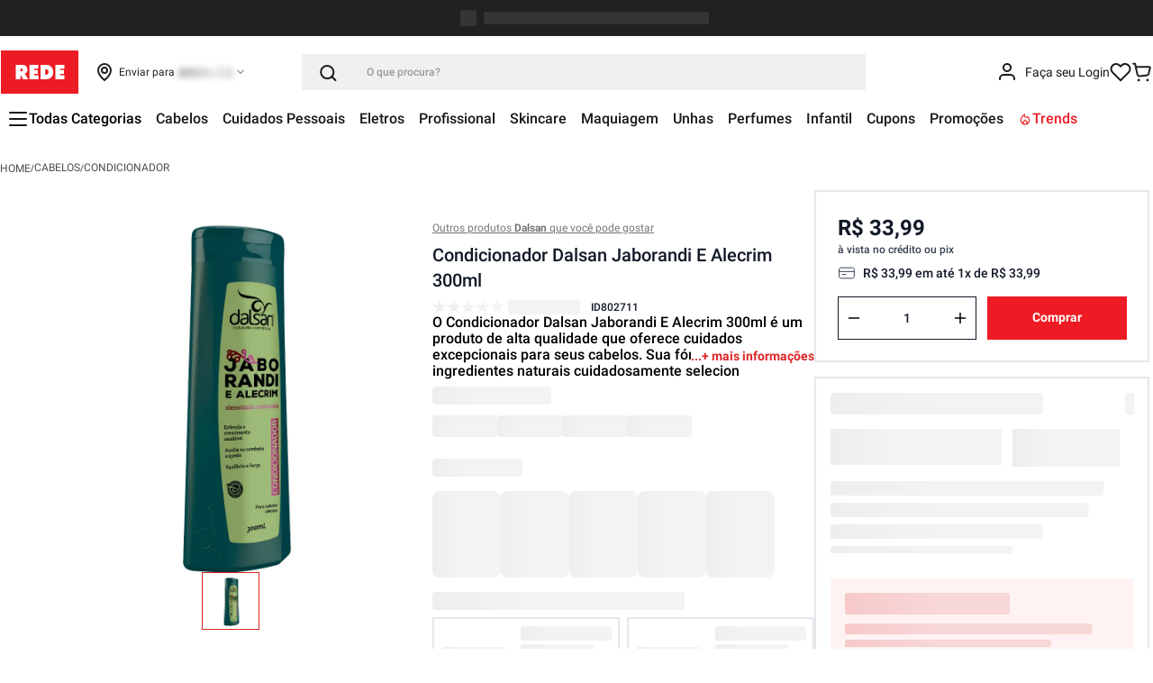

--- FILE ---
content_type: text/html; charset=utf-8
request_url: https://www.google.com/recaptcha/enterprise/anchor?ar=1&k=6LdV7CIpAAAAAPUrHXWlFArQ5hSiNQJk6Ja-vcYM&co=aHR0cHM6Ly93d3cubG9qYXNyZWRlLmNvbS5icjo0NDM.&hl=pt-BR&v=PoyoqOPhxBO7pBk68S4YbpHZ&size=invisible&anchor-ms=20000&execute-ms=30000&cb=vbg4wavd9n9a
body_size: 48868
content:
<!DOCTYPE HTML><html dir="ltr" lang="pt-BR"><head><meta http-equiv="Content-Type" content="text/html; charset=UTF-8">
<meta http-equiv="X-UA-Compatible" content="IE=edge">
<title>reCAPTCHA</title>
<style type="text/css">
/* cyrillic-ext */
@font-face {
  font-family: 'Roboto';
  font-style: normal;
  font-weight: 400;
  font-stretch: 100%;
  src: url(//fonts.gstatic.com/s/roboto/v48/KFO7CnqEu92Fr1ME7kSn66aGLdTylUAMa3GUBHMdazTgWw.woff2) format('woff2');
  unicode-range: U+0460-052F, U+1C80-1C8A, U+20B4, U+2DE0-2DFF, U+A640-A69F, U+FE2E-FE2F;
}
/* cyrillic */
@font-face {
  font-family: 'Roboto';
  font-style: normal;
  font-weight: 400;
  font-stretch: 100%;
  src: url(//fonts.gstatic.com/s/roboto/v48/KFO7CnqEu92Fr1ME7kSn66aGLdTylUAMa3iUBHMdazTgWw.woff2) format('woff2');
  unicode-range: U+0301, U+0400-045F, U+0490-0491, U+04B0-04B1, U+2116;
}
/* greek-ext */
@font-face {
  font-family: 'Roboto';
  font-style: normal;
  font-weight: 400;
  font-stretch: 100%;
  src: url(//fonts.gstatic.com/s/roboto/v48/KFO7CnqEu92Fr1ME7kSn66aGLdTylUAMa3CUBHMdazTgWw.woff2) format('woff2');
  unicode-range: U+1F00-1FFF;
}
/* greek */
@font-face {
  font-family: 'Roboto';
  font-style: normal;
  font-weight: 400;
  font-stretch: 100%;
  src: url(//fonts.gstatic.com/s/roboto/v48/KFO7CnqEu92Fr1ME7kSn66aGLdTylUAMa3-UBHMdazTgWw.woff2) format('woff2');
  unicode-range: U+0370-0377, U+037A-037F, U+0384-038A, U+038C, U+038E-03A1, U+03A3-03FF;
}
/* math */
@font-face {
  font-family: 'Roboto';
  font-style: normal;
  font-weight: 400;
  font-stretch: 100%;
  src: url(//fonts.gstatic.com/s/roboto/v48/KFO7CnqEu92Fr1ME7kSn66aGLdTylUAMawCUBHMdazTgWw.woff2) format('woff2');
  unicode-range: U+0302-0303, U+0305, U+0307-0308, U+0310, U+0312, U+0315, U+031A, U+0326-0327, U+032C, U+032F-0330, U+0332-0333, U+0338, U+033A, U+0346, U+034D, U+0391-03A1, U+03A3-03A9, U+03B1-03C9, U+03D1, U+03D5-03D6, U+03F0-03F1, U+03F4-03F5, U+2016-2017, U+2034-2038, U+203C, U+2040, U+2043, U+2047, U+2050, U+2057, U+205F, U+2070-2071, U+2074-208E, U+2090-209C, U+20D0-20DC, U+20E1, U+20E5-20EF, U+2100-2112, U+2114-2115, U+2117-2121, U+2123-214F, U+2190, U+2192, U+2194-21AE, U+21B0-21E5, U+21F1-21F2, U+21F4-2211, U+2213-2214, U+2216-22FF, U+2308-230B, U+2310, U+2319, U+231C-2321, U+2336-237A, U+237C, U+2395, U+239B-23B7, U+23D0, U+23DC-23E1, U+2474-2475, U+25AF, U+25B3, U+25B7, U+25BD, U+25C1, U+25CA, U+25CC, U+25FB, U+266D-266F, U+27C0-27FF, U+2900-2AFF, U+2B0E-2B11, U+2B30-2B4C, U+2BFE, U+3030, U+FF5B, U+FF5D, U+1D400-1D7FF, U+1EE00-1EEFF;
}
/* symbols */
@font-face {
  font-family: 'Roboto';
  font-style: normal;
  font-weight: 400;
  font-stretch: 100%;
  src: url(//fonts.gstatic.com/s/roboto/v48/KFO7CnqEu92Fr1ME7kSn66aGLdTylUAMaxKUBHMdazTgWw.woff2) format('woff2');
  unicode-range: U+0001-000C, U+000E-001F, U+007F-009F, U+20DD-20E0, U+20E2-20E4, U+2150-218F, U+2190, U+2192, U+2194-2199, U+21AF, U+21E6-21F0, U+21F3, U+2218-2219, U+2299, U+22C4-22C6, U+2300-243F, U+2440-244A, U+2460-24FF, U+25A0-27BF, U+2800-28FF, U+2921-2922, U+2981, U+29BF, U+29EB, U+2B00-2BFF, U+4DC0-4DFF, U+FFF9-FFFB, U+10140-1018E, U+10190-1019C, U+101A0, U+101D0-101FD, U+102E0-102FB, U+10E60-10E7E, U+1D2C0-1D2D3, U+1D2E0-1D37F, U+1F000-1F0FF, U+1F100-1F1AD, U+1F1E6-1F1FF, U+1F30D-1F30F, U+1F315, U+1F31C, U+1F31E, U+1F320-1F32C, U+1F336, U+1F378, U+1F37D, U+1F382, U+1F393-1F39F, U+1F3A7-1F3A8, U+1F3AC-1F3AF, U+1F3C2, U+1F3C4-1F3C6, U+1F3CA-1F3CE, U+1F3D4-1F3E0, U+1F3ED, U+1F3F1-1F3F3, U+1F3F5-1F3F7, U+1F408, U+1F415, U+1F41F, U+1F426, U+1F43F, U+1F441-1F442, U+1F444, U+1F446-1F449, U+1F44C-1F44E, U+1F453, U+1F46A, U+1F47D, U+1F4A3, U+1F4B0, U+1F4B3, U+1F4B9, U+1F4BB, U+1F4BF, U+1F4C8-1F4CB, U+1F4D6, U+1F4DA, U+1F4DF, U+1F4E3-1F4E6, U+1F4EA-1F4ED, U+1F4F7, U+1F4F9-1F4FB, U+1F4FD-1F4FE, U+1F503, U+1F507-1F50B, U+1F50D, U+1F512-1F513, U+1F53E-1F54A, U+1F54F-1F5FA, U+1F610, U+1F650-1F67F, U+1F687, U+1F68D, U+1F691, U+1F694, U+1F698, U+1F6AD, U+1F6B2, U+1F6B9-1F6BA, U+1F6BC, U+1F6C6-1F6CF, U+1F6D3-1F6D7, U+1F6E0-1F6EA, U+1F6F0-1F6F3, U+1F6F7-1F6FC, U+1F700-1F7FF, U+1F800-1F80B, U+1F810-1F847, U+1F850-1F859, U+1F860-1F887, U+1F890-1F8AD, U+1F8B0-1F8BB, U+1F8C0-1F8C1, U+1F900-1F90B, U+1F93B, U+1F946, U+1F984, U+1F996, U+1F9E9, U+1FA00-1FA6F, U+1FA70-1FA7C, U+1FA80-1FA89, U+1FA8F-1FAC6, U+1FACE-1FADC, U+1FADF-1FAE9, U+1FAF0-1FAF8, U+1FB00-1FBFF;
}
/* vietnamese */
@font-face {
  font-family: 'Roboto';
  font-style: normal;
  font-weight: 400;
  font-stretch: 100%;
  src: url(//fonts.gstatic.com/s/roboto/v48/KFO7CnqEu92Fr1ME7kSn66aGLdTylUAMa3OUBHMdazTgWw.woff2) format('woff2');
  unicode-range: U+0102-0103, U+0110-0111, U+0128-0129, U+0168-0169, U+01A0-01A1, U+01AF-01B0, U+0300-0301, U+0303-0304, U+0308-0309, U+0323, U+0329, U+1EA0-1EF9, U+20AB;
}
/* latin-ext */
@font-face {
  font-family: 'Roboto';
  font-style: normal;
  font-weight: 400;
  font-stretch: 100%;
  src: url(//fonts.gstatic.com/s/roboto/v48/KFO7CnqEu92Fr1ME7kSn66aGLdTylUAMa3KUBHMdazTgWw.woff2) format('woff2');
  unicode-range: U+0100-02BA, U+02BD-02C5, U+02C7-02CC, U+02CE-02D7, U+02DD-02FF, U+0304, U+0308, U+0329, U+1D00-1DBF, U+1E00-1E9F, U+1EF2-1EFF, U+2020, U+20A0-20AB, U+20AD-20C0, U+2113, U+2C60-2C7F, U+A720-A7FF;
}
/* latin */
@font-face {
  font-family: 'Roboto';
  font-style: normal;
  font-weight: 400;
  font-stretch: 100%;
  src: url(//fonts.gstatic.com/s/roboto/v48/KFO7CnqEu92Fr1ME7kSn66aGLdTylUAMa3yUBHMdazQ.woff2) format('woff2');
  unicode-range: U+0000-00FF, U+0131, U+0152-0153, U+02BB-02BC, U+02C6, U+02DA, U+02DC, U+0304, U+0308, U+0329, U+2000-206F, U+20AC, U+2122, U+2191, U+2193, U+2212, U+2215, U+FEFF, U+FFFD;
}
/* cyrillic-ext */
@font-face {
  font-family: 'Roboto';
  font-style: normal;
  font-weight: 500;
  font-stretch: 100%;
  src: url(//fonts.gstatic.com/s/roboto/v48/KFO7CnqEu92Fr1ME7kSn66aGLdTylUAMa3GUBHMdazTgWw.woff2) format('woff2');
  unicode-range: U+0460-052F, U+1C80-1C8A, U+20B4, U+2DE0-2DFF, U+A640-A69F, U+FE2E-FE2F;
}
/* cyrillic */
@font-face {
  font-family: 'Roboto';
  font-style: normal;
  font-weight: 500;
  font-stretch: 100%;
  src: url(//fonts.gstatic.com/s/roboto/v48/KFO7CnqEu92Fr1ME7kSn66aGLdTylUAMa3iUBHMdazTgWw.woff2) format('woff2');
  unicode-range: U+0301, U+0400-045F, U+0490-0491, U+04B0-04B1, U+2116;
}
/* greek-ext */
@font-face {
  font-family: 'Roboto';
  font-style: normal;
  font-weight: 500;
  font-stretch: 100%;
  src: url(//fonts.gstatic.com/s/roboto/v48/KFO7CnqEu92Fr1ME7kSn66aGLdTylUAMa3CUBHMdazTgWw.woff2) format('woff2');
  unicode-range: U+1F00-1FFF;
}
/* greek */
@font-face {
  font-family: 'Roboto';
  font-style: normal;
  font-weight: 500;
  font-stretch: 100%;
  src: url(//fonts.gstatic.com/s/roboto/v48/KFO7CnqEu92Fr1ME7kSn66aGLdTylUAMa3-UBHMdazTgWw.woff2) format('woff2');
  unicode-range: U+0370-0377, U+037A-037F, U+0384-038A, U+038C, U+038E-03A1, U+03A3-03FF;
}
/* math */
@font-face {
  font-family: 'Roboto';
  font-style: normal;
  font-weight: 500;
  font-stretch: 100%;
  src: url(//fonts.gstatic.com/s/roboto/v48/KFO7CnqEu92Fr1ME7kSn66aGLdTylUAMawCUBHMdazTgWw.woff2) format('woff2');
  unicode-range: U+0302-0303, U+0305, U+0307-0308, U+0310, U+0312, U+0315, U+031A, U+0326-0327, U+032C, U+032F-0330, U+0332-0333, U+0338, U+033A, U+0346, U+034D, U+0391-03A1, U+03A3-03A9, U+03B1-03C9, U+03D1, U+03D5-03D6, U+03F0-03F1, U+03F4-03F5, U+2016-2017, U+2034-2038, U+203C, U+2040, U+2043, U+2047, U+2050, U+2057, U+205F, U+2070-2071, U+2074-208E, U+2090-209C, U+20D0-20DC, U+20E1, U+20E5-20EF, U+2100-2112, U+2114-2115, U+2117-2121, U+2123-214F, U+2190, U+2192, U+2194-21AE, U+21B0-21E5, U+21F1-21F2, U+21F4-2211, U+2213-2214, U+2216-22FF, U+2308-230B, U+2310, U+2319, U+231C-2321, U+2336-237A, U+237C, U+2395, U+239B-23B7, U+23D0, U+23DC-23E1, U+2474-2475, U+25AF, U+25B3, U+25B7, U+25BD, U+25C1, U+25CA, U+25CC, U+25FB, U+266D-266F, U+27C0-27FF, U+2900-2AFF, U+2B0E-2B11, U+2B30-2B4C, U+2BFE, U+3030, U+FF5B, U+FF5D, U+1D400-1D7FF, U+1EE00-1EEFF;
}
/* symbols */
@font-face {
  font-family: 'Roboto';
  font-style: normal;
  font-weight: 500;
  font-stretch: 100%;
  src: url(//fonts.gstatic.com/s/roboto/v48/KFO7CnqEu92Fr1ME7kSn66aGLdTylUAMaxKUBHMdazTgWw.woff2) format('woff2');
  unicode-range: U+0001-000C, U+000E-001F, U+007F-009F, U+20DD-20E0, U+20E2-20E4, U+2150-218F, U+2190, U+2192, U+2194-2199, U+21AF, U+21E6-21F0, U+21F3, U+2218-2219, U+2299, U+22C4-22C6, U+2300-243F, U+2440-244A, U+2460-24FF, U+25A0-27BF, U+2800-28FF, U+2921-2922, U+2981, U+29BF, U+29EB, U+2B00-2BFF, U+4DC0-4DFF, U+FFF9-FFFB, U+10140-1018E, U+10190-1019C, U+101A0, U+101D0-101FD, U+102E0-102FB, U+10E60-10E7E, U+1D2C0-1D2D3, U+1D2E0-1D37F, U+1F000-1F0FF, U+1F100-1F1AD, U+1F1E6-1F1FF, U+1F30D-1F30F, U+1F315, U+1F31C, U+1F31E, U+1F320-1F32C, U+1F336, U+1F378, U+1F37D, U+1F382, U+1F393-1F39F, U+1F3A7-1F3A8, U+1F3AC-1F3AF, U+1F3C2, U+1F3C4-1F3C6, U+1F3CA-1F3CE, U+1F3D4-1F3E0, U+1F3ED, U+1F3F1-1F3F3, U+1F3F5-1F3F7, U+1F408, U+1F415, U+1F41F, U+1F426, U+1F43F, U+1F441-1F442, U+1F444, U+1F446-1F449, U+1F44C-1F44E, U+1F453, U+1F46A, U+1F47D, U+1F4A3, U+1F4B0, U+1F4B3, U+1F4B9, U+1F4BB, U+1F4BF, U+1F4C8-1F4CB, U+1F4D6, U+1F4DA, U+1F4DF, U+1F4E3-1F4E6, U+1F4EA-1F4ED, U+1F4F7, U+1F4F9-1F4FB, U+1F4FD-1F4FE, U+1F503, U+1F507-1F50B, U+1F50D, U+1F512-1F513, U+1F53E-1F54A, U+1F54F-1F5FA, U+1F610, U+1F650-1F67F, U+1F687, U+1F68D, U+1F691, U+1F694, U+1F698, U+1F6AD, U+1F6B2, U+1F6B9-1F6BA, U+1F6BC, U+1F6C6-1F6CF, U+1F6D3-1F6D7, U+1F6E0-1F6EA, U+1F6F0-1F6F3, U+1F6F7-1F6FC, U+1F700-1F7FF, U+1F800-1F80B, U+1F810-1F847, U+1F850-1F859, U+1F860-1F887, U+1F890-1F8AD, U+1F8B0-1F8BB, U+1F8C0-1F8C1, U+1F900-1F90B, U+1F93B, U+1F946, U+1F984, U+1F996, U+1F9E9, U+1FA00-1FA6F, U+1FA70-1FA7C, U+1FA80-1FA89, U+1FA8F-1FAC6, U+1FACE-1FADC, U+1FADF-1FAE9, U+1FAF0-1FAF8, U+1FB00-1FBFF;
}
/* vietnamese */
@font-face {
  font-family: 'Roboto';
  font-style: normal;
  font-weight: 500;
  font-stretch: 100%;
  src: url(//fonts.gstatic.com/s/roboto/v48/KFO7CnqEu92Fr1ME7kSn66aGLdTylUAMa3OUBHMdazTgWw.woff2) format('woff2');
  unicode-range: U+0102-0103, U+0110-0111, U+0128-0129, U+0168-0169, U+01A0-01A1, U+01AF-01B0, U+0300-0301, U+0303-0304, U+0308-0309, U+0323, U+0329, U+1EA0-1EF9, U+20AB;
}
/* latin-ext */
@font-face {
  font-family: 'Roboto';
  font-style: normal;
  font-weight: 500;
  font-stretch: 100%;
  src: url(//fonts.gstatic.com/s/roboto/v48/KFO7CnqEu92Fr1ME7kSn66aGLdTylUAMa3KUBHMdazTgWw.woff2) format('woff2');
  unicode-range: U+0100-02BA, U+02BD-02C5, U+02C7-02CC, U+02CE-02D7, U+02DD-02FF, U+0304, U+0308, U+0329, U+1D00-1DBF, U+1E00-1E9F, U+1EF2-1EFF, U+2020, U+20A0-20AB, U+20AD-20C0, U+2113, U+2C60-2C7F, U+A720-A7FF;
}
/* latin */
@font-face {
  font-family: 'Roboto';
  font-style: normal;
  font-weight: 500;
  font-stretch: 100%;
  src: url(//fonts.gstatic.com/s/roboto/v48/KFO7CnqEu92Fr1ME7kSn66aGLdTylUAMa3yUBHMdazQ.woff2) format('woff2');
  unicode-range: U+0000-00FF, U+0131, U+0152-0153, U+02BB-02BC, U+02C6, U+02DA, U+02DC, U+0304, U+0308, U+0329, U+2000-206F, U+20AC, U+2122, U+2191, U+2193, U+2212, U+2215, U+FEFF, U+FFFD;
}
/* cyrillic-ext */
@font-face {
  font-family: 'Roboto';
  font-style: normal;
  font-weight: 900;
  font-stretch: 100%;
  src: url(//fonts.gstatic.com/s/roboto/v48/KFO7CnqEu92Fr1ME7kSn66aGLdTylUAMa3GUBHMdazTgWw.woff2) format('woff2');
  unicode-range: U+0460-052F, U+1C80-1C8A, U+20B4, U+2DE0-2DFF, U+A640-A69F, U+FE2E-FE2F;
}
/* cyrillic */
@font-face {
  font-family: 'Roboto';
  font-style: normal;
  font-weight: 900;
  font-stretch: 100%;
  src: url(//fonts.gstatic.com/s/roboto/v48/KFO7CnqEu92Fr1ME7kSn66aGLdTylUAMa3iUBHMdazTgWw.woff2) format('woff2');
  unicode-range: U+0301, U+0400-045F, U+0490-0491, U+04B0-04B1, U+2116;
}
/* greek-ext */
@font-face {
  font-family: 'Roboto';
  font-style: normal;
  font-weight: 900;
  font-stretch: 100%;
  src: url(//fonts.gstatic.com/s/roboto/v48/KFO7CnqEu92Fr1ME7kSn66aGLdTylUAMa3CUBHMdazTgWw.woff2) format('woff2');
  unicode-range: U+1F00-1FFF;
}
/* greek */
@font-face {
  font-family: 'Roboto';
  font-style: normal;
  font-weight: 900;
  font-stretch: 100%;
  src: url(//fonts.gstatic.com/s/roboto/v48/KFO7CnqEu92Fr1ME7kSn66aGLdTylUAMa3-UBHMdazTgWw.woff2) format('woff2');
  unicode-range: U+0370-0377, U+037A-037F, U+0384-038A, U+038C, U+038E-03A1, U+03A3-03FF;
}
/* math */
@font-face {
  font-family: 'Roboto';
  font-style: normal;
  font-weight: 900;
  font-stretch: 100%;
  src: url(//fonts.gstatic.com/s/roboto/v48/KFO7CnqEu92Fr1ME7kSn66aGLdTylUAMawCUBHMdazTgWw.woff2) format('woff2');
  unicode-range: U+0302-0303, U+0305, U+0307-0308, U+0310, U+0312, U+0315, U+031A, U+0326-0327, U+032C, U+032F-0330, U+0332-0333, U+0338, U+033A, U+0346, U+034D, U+0391-03A1, U+03A3-03A9, U+03B1-03C9, U+03D1, U+03D5-03D6, U+03F0-03F1, U+03F4-03F5, U+2016-2017, U+2034-2038, U+203C, U+2040, U+2043, U+2047, U+2050, U+2057, U+205F, U+2070-2071, U+2074-208E, U+2090-209C, U+20D0-20DC, U+20E1, U+20E5-20EF, U+2100-2112, U+2114-2115, U+2117-2121, U+2123-214F, U+2190, U+2192, U+2194-21AE, U+21B0-21E5, U+21F1-21F2, U+21F4-2211, U+2213-2214, U+2216-22FF, U+2308-230B, U+2310, U+2319, U+231C-2321, U+2336-237A, U+237C, U+2395, U+239B-23B7, U+23D0, U+23DC-23E1, U+2474-2475, U+25AF, U+25B3, U+25B7, U+25BD, U+25C1, U+25CA, U+25CC, U+25FB, U+266D-266F, U+27C0-27FF, U+2900-2AFF, U+2B0E-2B11, U+2B30-2B4C, U+2BFE, U+3030, U+FF5B, U+FF5D, U+1D400-1D7FF, U+1EE00-1EEFF;
}
/* symbols */
@font-face {
  font-family: 'Roboto';
  font-style: normal;
  font-weight: 900;
  font-stretch: 100%;
  src: url(//fonts.gstatic.com/s/roboto/v48/KFO7CnqEu92Fr1ME7kSn66aGLdTylUAMaxKUBHMdazTgWw.woff2) format('woff2');
  unicode-range: U+0001-000C, U+000E-001F, U+007F-009F, U+20DD-20E0, U+20E2-20E4, U+2150-218F, U+2190, U+2192, U+2194-2199, U+21AF, U+21E6-21F0, U+21F3, U+2218-2219, U+2299, U+22C4-22C6, U+2300-243F, U+2440-244A, U+2460-24FF, U+25A0-27BF, U+2800-28FF, U+2921-2922, U+2981, U+29BF, U+29EB, U+2B00-2BFF, U+4DC0-4DFF, U+FFF9-FFFB, U+10140-1018E, U+10190-1019C, U+101A0, U+101D0-101FD, U+102E0-102FB, U+10E60-10E7E, U+1D2C0-1D2D3, U+1D2E0-1D37F, U+1F000-1F0FF, U+1F100-1F1AD, U+1F1E6-1F1FF, U+1F30D-1F30F, U+1F315, U+1F31C, U+1F31E, U+1F320-1F32C, U+1F336, U+1F378, U+1F37D, U+1F382, U+1F393-1F39F, U+1F3A7-1F3A8, U+1F3AC-1F3AF, U+1F3C2, U+1F3C4-1F3C6, U+1F3CA-1F3CE, U+1F3D4-1F3E0, U+1F3ED, U+1F3F1-1F3F3, U+1F3F5-1F3F7, U+1F408, U+1F415, U+1F41F, U+1F426, U+1F43F, U+1F441-1F442, U+1F444, U+1F446-1F449, U+1F44C-1F44E, U+1F453, U+1F46A, U+1F47D, U+1F4A3, U+1F4B0, U+1F4B3, U+1F4B9, U+1F4BB, U+1F4BF, U+1F4C8-1F4CB, U+1F4D6, U+1F4DA, U+1F4DF, U+1F4E3-1F4E6, U+1F4EA-1F4ED, U+1F4F7, U+1F4F9-1F4FB, U+1F4FD-1F4FE, U+1F503, U+1F507-1F50B, U+1F50D, U+1F512-1F513, U+1F53E-1F54A, U+1F54F-1F5FA, U+1F610, U+1F650-1F67F, U+1F687, U+1F68D, U+1F691, U+1F694, U+1F698, U+1F6AD, U+1F6B2, U+1F6B9-1F6BA, U+1F6BC, U+1F6C6-1F6CF, U+1F6D3-1F6D7, U+1F6E0-1F6EA, U+1F6F0-1F6F3, U+1F6F7-1F6FC, U+1F700-1F7FF, U+1F800-1F80B, U+1F810-1F847, U+1F850-1F859, U+1F860-1F887, U+1F890-1F8AD, U+1F8B0-1F8BB, U+1F8C0-1F8C1, U+1F900-1F90B, U+1F93B, U+1F946, U+1F984, U+1F996, U+1F9E9, U+1FA00-1FA6F, U+1FA70-1FA7C, U+1FA80-1FA89, U+1FA8F-1FAC6, U+1FACE-1FADC, U+1FADF-1FAE9, U+1FAF0-1FAF8, U+1FB00-1FBFF;
}
/* vietnamese */
@font-face {
  font-family: 'Roboto';
  font-style: normal;
  font-weight: 900;
  font-stretch: 100%;
  src: url(//fonts.gstatic.com/s/roboto/v48/KFO7CnqEu92Fr1ME7kSn66aGLdTylUAMa3OUBHMdazTgWw.woff2) format('woff2');
  unicode-range: U+0102-0103, U+0110-0111, U+0128-0129, U+0168-0169, U+01A0-01A1, U+01AF-01B0, U+0300-0301, U+0303-0304, U+0308-0309, U+0323, U+0329, U+1EA0-1EF9, U+20AB;
}
/* latin-ext */
@font-face {
  font-family: 'Roboto';
  font-style: normal;
  font-weight: 900;
  font-stretch: 100%;
  src: url(//fonts.gstatic.com/s/roboto/v48/KFO7CnqEu92Fr1ME7kSn66aGLdTylUAMa3KUBHMdazTgWw.woff2) format('woff2');
  unicode-range: U+0100-02BA, U+02BD-02C5, U+02C7-02CC, U+02CE-02D7, U+02DD-02FF, U+0304, U+0308, U+0329, U+1D00-1DBF, U+1E00-1E9F, U+1EF2-1EFF, U+2020, U+20A0-20AB, U+20AD-20C0, U+2113, U+2C60-2C7F, U+A720-A7FF;
}
/* latin */
@font-face {
  font-family: 'Roboto';
  font-style: normal;
  font-weight: 900;
  font-stretch: 100%;
  src: url(//fonts.gstatic.com/s/roboto/v48/KFO7CnqEu92Fr1ME7kSn66aGLdTylUAMa3yUBHMdazQ.woff2) format('woff2');
  unicode-range: U+0000-00FF, U+0131, U+0152-0153, U+02BB-02BC, U+02C6, U+02DA, U+02DC, U+0304, U+0308, U+0329, U+2000-206F, U+20AC, U+2122, U+2191, U+2193, U+2212, U+2215, U+FEFF, U+FFFD;
}

</style>
<link rel="stylesheet" type="text/css" href="https://www.gstatic.com/recaptcha/releases/PoyoqOPhxBO7pBk68S4YbpHZ/styles__ltr.css">
<script nonce="9D5l0s-WrcprMs6X4q3rWw" type="text/javascript">window['__recaptcha_api'] = 'https://www.google.com/recaptcha/enterprise/';</script>
<script type="text/javascript" src="https://www.gstatic.com/recaptcha/releases/PoyoqOPhxBO7pBk68S4YbpHZ/recaptcha__pt_br.js" nonce="9D5l0s-WrcprMs6X4q3rWw">
      
    </script></head>
<body><div id="rc-anchor-alert" class="rc-anchor-alert"></div>
<input type="hidden" id="recaptcha-token" value="[base64]">
<script type="text/javascript" nonce="9D5l0s-WrcprMs6X4q3rWw">
      recaptcha.anchor.Main.init("[\x22ainput\x22,[\x22bgdata\x22,\x22\x22,\[base64]/[base64]/[base64]/[base64]/[base64]/UltsKytdPUU6KEU8MjA0OD9SW2wrK109RT4+NnwxOTI6KChFJjY0NTEyKT09NTUyOTYmJk0rMTxjLmxlbmd0aCYmKGMuY2hhckNvZGVBdChNKzEpJjY0NTEyKT09NTYzMjA/[base64]/[base64]/[base64]/[base64]/[base64]/[base64]/[base64]\x22,\[base64]\\u003d\\u003d\x22,\x22YcK5wow7S8Kpw5Arw6LCoR0Vw5JQw4nDgBDDrDshIMOaFMOEXSdzwoM+TMKYHMOHXRp7KlrDvQ3DuHDCgx/[base64]/GcKuwp1lw5EawpHDosOFP8KrFsOiw5rCicO4SFTDgMKkw5/DlA4ewqp2w6/CjcKELMKgBcOwLwZfwpFwW8OeKm8Xwo/DpwLDumNnwqpuFwTDisKXH2t/DBDDt8OWwpccIcKWw5/Ct8OVw5zDgyQ/Rm3CmMKIwqLDkW0bwpPDrsOUwrA3wqvDl8KVwqbCo8KWcS4+wp/CskHDtm0WwrvCicK/wogvIsKVw7NMLcKnwoccPsK8wpTCtcKiesO6BcKgw6rCuVrDr8K+w443acOeNMKvcsOkw53CvcOdL8O8cwbDqio8w7Bsw5bDuMO1BMOMAMOtBMO+D38/WxPCuSDClcKFCQxQw7chw6jDi1NzPRzCrhVFQsObIcOdw4fDusOBwpvCuhTCgX/DlE9+w6HCuDfCoMOIwoPDggvDv8K7wodWw59Lw70Ow6UeKSvCugnDpXcbw7XCmy5XP8OcwrUPwpB5BsKlw5jCjMOGBcKjwqjDtizCviTCkgrDiMKjJRwwwrl/T1YewrDDg3QBFjTCp8KbH8KDAVHDssOhWcOtXMKYd0XDshzCmMOjaXAofsOeVsKfwqnDv1zDvXUTwoTDisOHc8OAw7nCn1fDs8O3w7vDoMKvMMOuwqXDnBpVw6RLLcKzw4fDuGlybUDDlhtDw7nCgMK4csOWw6jDg8KeM8K6w6R/[base64]/[base64]/[base64]/RsKLwpo2w7/DocOyWx7Dq1LDuRLCgsO9Mw/Cr8OYw57DlGfCqMOWwpjDlDt2w6PCosKhewIywooEw5M3NQ/[base64]/[base64]/worDtMODEMOiwprCnsKFw5zCuyBswqs5UcO6wo1AwoBow7TDkMOTOWXCgXDCnQJrwrYiOcO0wr/[base64]/[base64]/WinDmsOSCHFsfH86UcOyEFYlw7InKcO4w7DCtVZKa07CnBrCvjgjecKKw7p2VUo3bz/CrcKVw6oKbsKCe8O4QzQWw5dLwpnDnW3CgsKaw73ChMK7w5/CmWtDwqjCmBBowp/CscO0Z8OOwoHDoMODfgjCsMKISsOtAsK7w75HC8O9bk/Dj8KHUTzDmsKiwp7Dm8OfBMKDw5fDjFjCrMOEVMK4wp4LGAXDucKUN8O/wo5EwpJBw4k5DcK5f0txwrJaw7MeHsKQw6vDo0s8XMOeRQBHwrTDssKAwppCw64lw65uwoPCr8KsEsOmAsOdw7Nvwr/CtFDCpcOzKGNbUMOpM8KUcAoJZWfCosKZb8KMw5dyMsKgw7RxwrhZwqJ2Y8ORwqTCvcOxwq8NPcOXacOxdjTDiMKiwpTCgMK3wr7CvnREJcKhw7jClCMyw6rDh8OjFsKkw4TCocOQRF5Sw5bCgx88wrvCg8KsVSo0UcO/FWHDk8OFwr/[base64]/Cq8K0KMKFw6hYPkcdw6DDjcKZwr3DuVkvwoTDrsKNNsK8JsOvezfDoGZuXD/Di23ChS3DoQUZwp5rH8ONw798IcKfdcKqKsKnwr8OBDjDusOew6xlJ8ODwqx4wo/Cmjgiw5vDhD9ZIk5zU1/Dk8KXw7ggwqzDrMKJwqFPwpjCvWIVw7U2S8Ktb8O4UMKCwrPCvsObAjTCqxoyw5hgw7kQwogkwp8DLsOBw5HCrWAsC8OrNmPDqcKWJXzDuWBHVlLDvA/Dq0fDlMOFwps/[base64]/DoDswAcOiPcKyGcOQw69dwqoawrDDrcOIwpzCsxzCmsONwrcXw4/CmQLDsnp0HxUJMTzCksKjwoMdBsO5wrZYwq8MwoQzccKkw7bCvcOqd2x+LcOVwqRUw5HCjHhBM8OtGDvCkcOmMMKrfMObw7cew6VkZ8OxP8KSOMONw4/[base64]/woopwp7DpsOiwqDDqUTDjiPDhyTDgAPCtcOVSkTDl8OHw5xXSXrDqhvCjW7DoCfDrSRcwpTCv8K/J3suwoE/w43DosONwpNlPMKoTsKvw6gzwq1aXsKew4/CkcOYw55uPMOTShfCnBPDksKbV3TCqStZI8OqwoAkw7bCosKTNAHCjQ8HIMKkBsK+FwU0w7MlWsKPIsOCcsKKwrpvw7wsZMOtw4haIipUw5RQcMKkw5tRw4ZPwr3DtmhOXsKWw4cKwpFOw5/DrsKqwoTDh8OnMMKSAx0vw49sYMO5wpHCjAnCl8Kkwp3CqcKjUx7DhxrChMOyRMOBB3gXMWIUw5HDhcKKwqMEwop9w5tKw55JOV9FOXoBwrTCo2xBIMK1wqfCp8KhWDbDqsKvCG0qwqQadsOUwpzDv8ODw6xOJE4ewpR/VcOmDxPDqMKDwog3w7bDncOoI8KUS8OhdcOwJcKtw7LDkcOQwozDoHTCjMOnQcKQwrgKRFfDvAPCqcOew4nCosKhw7LChnvChMO8wpEBdMKRWcKPa2YZw55mw7o+PyU3U8KNAxjDuDXCj8OsSQrDkxXDvkw/O8OjwoHChcOhw45tw74zw7d1G8OId8KWVcKOwoEwXMK/[base64]/CqC/[base64]/CusOrdcOyw7fDqcOjA3/DnxrDgsKsw7vDo8KzZggjMMKIcMOdwoQcwrA/[base64]/DrMKLwpjCuMK1w7QrFMKcwrRUwr/[base64]/wrnDr1hFe8K8L8O2w5HCscOIdsO0wqsBe8O8w6oLwq1Hw6rDv8KBEMOiwpzDmcKdW8OOw5nCmsKrw4HDrHbCqBpGwrcXDsK/wp/Dg8OQbsK4wprDrcOGL0E4w7nDusKOVcKpJcOXwrodVcO0EcOOw5lGU8KlWyxswpPChMOYVTZCDcOpwqTDsg9ceTPCncOzM8KSXm0qVHHDqcKHXSZmTlAyBMKRdXHDrcOKWsK9GMO9wrrDm8OZaR/DsRFgw5TCk8Omw63CjcKHGTXDsAPDmcKAwrlCZg3DkcKtw4fCn8K/WcK8w5gNEC/Cn3MSLSvDucKfGTbDoAPDtzVbwrpWXBLCnm8Gw6TDniIqwo/CvsO1w53CixrDrsKUw4hDwpLDtcO4w4kYw45nwrjDoTvCqMOtFE0qdMKLKwMEOcOtwqDClsOGw73ChsKcw5nCgMKuDHnCosOvw5TDsMOgBxAlw7J5HjBxA8O/M8ObWMKHwolzw6FNFzIlw5rDnVlXw5Rww7DCsAtGw4/CrMO3w6PChD9bVgxZagbCt8OEExg/wq1nT8OrwpxFEsOnFsKZw7PDlBvCpMOEw7XCuxNXw5rDph/DjsKNXsKsw5fCrCZhwoFBGsOew61oI0vCgEtZMMO7wq/Dq8KJw7LCuwJ1wpU2JCzDoQzCtGnChsOXYh0Rw5vDk8O6wr/DtcKYwpTDk8OGAA/CqcKew5zDsSQEwrvCk2bCi8OKfMKVwprCgsKqZRPCoVrDo8KWAMK0wr7CiHt4wrjCn8O0w6R5L8KJGWDCkcK6blVyw4DCkkUcRsOTw4NHY8Kyw6FJwpQQw6sxwrEpRMKmw6TCm8Kzwo3DncKkNljDrmfDiFTCnhcSwrXCuSg/[base64]/[base64]/DnsOHwozCiCUFfsOheMOiw6AhX8Oaw63Ctj0Iw4DCvsOibibDvzDCtMKLwo/[base64]/[base64]/Dm1vCjR48w4vChMORUk3CsDVNTXvCjkXCkkgLwqdvw4fDgsKQw5jDilLDh8KGw73CtcOyw6p1NsO4I8KiETxpB1sHW8KZw6p7wrlgwoRRw6opwr9Pw4oHw4vDncOdB35owpx3YAXCpcK0GMKLwqjCrsK9JcK4NCnDnR/Cn8K6WDfCo8K6wrrChMOqXsOAUsOZHsKeaTTDjMKSDjMuwrZFFcOpw61GwqLDvcKOEjB7wrkeZsKIZcKhPxfDjnTDosKqeMO9UMO9CcOdbk4RwrcGwpp8wr15QsOnw4/Cm3vDlMOow5vCgcKcw7PCuMK9w7PCkMOQw5vDhldNAXYMUcKxwpJEITLDnibDij3CjcK6J8Klw6I6J8KvD8KhTMKQbzl3JcOLUUJ2MirCqiTDvRlsDMOiw43CssOIw7g1CnHDinwXwq/DnzPCh3V7wpvDtcOYORHDhRLCjsO/[base64]/[base64]/wprCrDrCoTDCh8OFw4YmwrcoCU17P8Oew5/DgTQOwq3CqHNiwrTDrRAew59QwoUtw4YBwqHCvMO4I8Oqw45RV2wlw6fCnHLDpcKXSWldwqnCqxU1N8KQPB8SMThnacO8wpLDosKKfcKlw5/DrRnDgh7ChgMow53CkxnDnBXDgcO1fkQPwq7DuTzDuQTCqcKKZTQyZMKfwqhIIT/[base64]/E23CixPDhRTDhVTDt0zDg2LCmcK0wpdOwrRGw53DkUF6wqAEw6bCknDDuMKFwo/DvMKyQsK2w78+ADlMw6nDjcO6w6M9w47CnMKZGSbDjhXDsgzCqMK/b8OPw6pww6oewpxsw5ojw6Mbw7zDncO3LsKnwrbDpMKfFMKRWcO+a8KTMsO4w5PCki8/[base64]/CmhrDpsOywp5owpLCrsO0f0nCpsOxOwXDqV/ChcK2BgjCt8Ojw43DlQASwrY1w5l1M8K3IGZORg04w7dbwpfDphplYcKfD8K7WcOew4nCmcKOLyjCiMO+d8KRFcKdw6ESwrRVwpbCnsODw51pwobDvMK8wq0DwqLDjXjDpWwAwqBpwolRw7HDnDFVS8KTwqjDq8OmXlBTQcKXwqhYw5/Ch2MLwrvDnsOewrbCscKdwrvCj8KwO8KewqR0wrgiwpJew7HCgmgVw5bCpRfDsU/DpyRZc8OEwrZCw4EVLsOCwo3CpMKtUS/CuisFWTnCmMOdHcKCwoPDrjTCiVowU8K8w71Qwq1MHAwpw7fDv8KQfsOVY8KwwpgrwprDp2DDl8KvJivDnC/CqsOmw5kxED/Du2tCwqJLw4lgKF/DoMOFwqlSFXbChsKndyjDmXIrwr3ChDTClE/[base64]/CsjLDhMOXw6bCisKCWgrCtMKPDijCu3AIQsORwqzDucKqwoo2PG93dUjCosKGw6ZlfsOHJA7Ds8OhVB/Ct8OJw5I7bcKbJ8OxWMKcDcKCwol8wo7CuhsewqVewqnChRdEw7zCo2oEwpTCtndGEMOowrdlw7TDrVfCgUoCwrvClcODw7vCmsKbw6FREXU8clrCtVJ5bcK/J1LClsKFfQt1ZMKBwoU9CysYV8Opw6bDlxTDucOMdsKFK8OvAcKQwoEsewhpdzQwKRtHw7/CsF1yKH5Uw65Sw74jw6zDrSZTcjJtA0XCmcOcw4RyVmUHacOPw6PCvBbDncKjEmzDpGBTFwYMwqrCvClrwoA9WGfCqsOfwrfCqVTCojbDiWslw6fDmsOdw7Rnw69MT2HCj8KAw5/DusOQRsO2AMO0wqZtw6Yqfy7Ck8KEwo/CrhQPY1TDrcO9F8KMw7VIw7DCp3QaTsKQN8KfWmHCuFY6LmnDhEPDgcO8w4YuRMKAB8Krw51HRMKbB8OkwrzCuFPDi8Kuw5l0Q8K2eC8eecOYwrjCqcK8w6TCs2wLw5RfwqnDnH8QPm90w5XCmwrDoH0rcDQ4PDtHw5jDqkUhNS8Jb8Kcw7l/[base64]/DszPDhGo5woLDhMKLecKRU8K7JkU+wp02woslcjnDkRdxw7bCryjChmB5wqvDgTrDhUdZw6zDjEsdw6w9w5vDjjXDqx0fw5rCsGRMDFJWcVDDpiIgCMOGVF/Cu8OGXMOOwoBcFsKswqzCrMKDw7XChjvCkHI4FjkSb1knw7nCpR15SjTCl112wovDg8OXw4ZkTsOhwrrDkmASA8K+PC/Ckj/CuXAywr/[base64]/Ck8OTWsKWwpF7MMOkw78aw7nCh8OrTkEfw74ew4New6Ixwr7CvMODWsKSwoQhJlXCgjQ1w4w+WyYpwrsFw4DDrMOAwpjDgcKBw6wQwpVeE1/DoMKXwrnDqibCsMOlasKCw4nCsMKFcMOOO8OEUijDv8KSD1bDssKzVsO5XmfCtcOUacOMwoZ/YMOew7/DtnFrw6oLYzM5wqjDrWfDo8OiwrLDm8KJSwFqw5/Ds8OGwpbCu2DCuiFcwrZ8UcOtQsOhwpPCj8KowpHCpHzDp8OLX8K9B8KIwoTDuEcadmBbZsKIbMKkLMK0w6PCoMO7w4gMw45Yw6jCmys8wozDimPDhGbDmmLCqXsDw5vDgMKJI8K0w55yTzM1wofChMOUdFHCkUhlwokQw4dENsKTUEo0UcKaBW/DoDZQwpwqw5zDjcOZcsK3OMOXw6FZw5bCqsO/[base64]/DsxTCqcKJwqIrwpPCnyPCriNtw7ZOVMKxw5LCgVLDmMKaw6jDn8Ohw5krVcOewqU3OMK7cMKNFcKTw6fCpHE5w5UGeB0WJHwdTwLDtcKHAz7CvcOcSMOhw5LCuzzDpcOoezsYFsK4YDoWaMO/MTfDsV8GKMOlw4DCtMKobnPDpHzDncOgwoDCjcKZQ8KHw6DCnyzDp8KNw5hgwpkKEwXDjjc4wph6wo8dAUN2w6TClsKrFMKYClTDh20MwoXDssOaw5/Do1xNw5TDl8KAR8Kxcw1FTxrDonIpScKzwoXDnXYycmwhQB3CuWHDmicFwoEyMGvCvBfDgVJgZ8Oqw6PCrjLDnMKfSillw6VpID0fw73CiMOrwr8iw4ABw61bwojDizkrMk7DlUMNVcKzIMOgwp3DpGTDgC3ChwZ8WMKSwqEqVAPClcKHwq/DnHDCv8Oow6XDr3FbWS7DtTbDvMKLw6Ypw77CnnVJwpDDvFNjw6jCm04+H8KxacKcecK/wrxXw4fDvsOqFFrDjAjDtRbCq13DlWDCg2fCtyvCs8KoWsKiG8KeWsKiVkDDhHtPw63DgW52ZUgTcRLCknDCiAXDq8K7WUAowpB1wrMZw7vDrcOGZx4lwq/CrcKkwo3Cl8KewqPCjsKkeQHCumIJEMKvw4jDnxwKw61Xc3LDtT5nw7PDjMOVPinDuMO8WcKDw7LDjzsuBcOIwoPCrxREF8OkwpMdw41Pw6nDrQXDqDkaEMO5w6Bxw6odwrUCXsODDj3DusK9wodMXMKJOcKpOXnDncKiAycSw65mw53Cl8K6eBbDjsOBQ8OGO8K/[base64]/ClMOSwrnDlcOlwoZlHgUNw43CpsKeOcK3w4hIw6TCgMOPw5zCrsKIbcKiwr3CnGkCw78+cjU+w4wqU8O5ZRh2wqAGw6fCqjwmw73Ch8KOOg4gVzXDqgDCv8Oow73Cv8KGwrlNP2hNwqvDgSHCnMKUCDghw5zCtsOow5gPDEkdw6HDhFjCocKDwpI1WMK/acKowoXDhVrDmMOAwoFTwrc+HsOxw5oxVsK4w53Cl8KRwozCsknCgMKtw5kXwr1Lwp92dcODw5dtwpbClBtaJ0HDvsOuw5siZRtCw7DDiCnCsMKBw7Erw7jDoxXDmwJiTFDDvVfCo2QXDB3DigrCtsOCwqTChsKowr4RGcOmAMOnw5/[base64]/[base64]/E0N1wrnCusOHwpHDumhaQT7Cih1ie8OdaGrDj2DDvWLCvcKxdcOdw7LDncOVWsORUETCl8O4wot7w7VLPMO4wofDlgbCucK6MxxSwpZDwrDCkAHCry3CtytcwpBEJQrCrMOtwqbDicK1TMO2wqPCvyfDkDRWYh/Dv08qZWZTwpzCnMKGLcK0w6kEw4HCg3zDtMOuEFnCucOqwqTCnGADw49DwqHCmkDDksKfw6hDw781GAHCkzDChcOHwrZjw5rCusOawrvCocK0VR44w4nCmwdzeTPCucKwEsO8YsO1wrlKZsK5KsKIwrgBN15PLwJ4w57Dq37CuGJYDcOmN3DDi8KQe2/[base64]/[base64]/DSXDjmVqw6jCksOSOcOUX8KfQiYpw6AkwonDl8ORwrlDGMOAwpdYJsOyw7wbw4UkITc1w7rDlsOxwpXCnMKFZ8O8w5s+w5HDhMONwoRhwqo3woPDh3I/SzbDgMKAX8KPw4ltVsOWWMKbOzDDiMOAKlIIwqnCucKBRcKHPkvDjxfCrcKjbcKTEsOJRMOGwo0RwqPDsUlYw4YVbsOjw7TDg8O6Vxgcw4PDmcO+NsK8KkgywpdqfMKewpZ3M8KcM8OBwqU0w6rCrF8pHsKwNsKGNl3CjsOwBsOSwrDCkisBb2tvKn0CBSUzw6LDjwd/c8OHw43DtsOtw6DDrcOaR8O8wprDicOCw4bDqxBOUMO9TyTDmMOVw7AgwrjDo8OxLsKfOh3DmTTChjRAw6DCh8K/[base64]/DnmHCscKpwqYnZmPDhMOfYUrCvl4Vw5dLTzZ0OQxnwoLDvcOBw5HCgsKcw4jDs3vCowEWMcK+w4A3D8OLbUnCt1kuwojCpsKSw5jDhcOgw6PDphTCuTnDrcOIwrshwo/CmMOVdjlScsKIwp3DuUjDqmXDiyTCrMOrYixxMnsseldaw5wHw6lVwofCucOswoJDw6PCi3HCk13CqS8ABcKsFAVRBcKsCcKzwonDs8Kpc09Uw6fDjMK9wqlvwrDDgcKlSSLDnsKGfQTDgWxlwqcSTMOzdVJiw5Uhwos0wr/DvSjDmT1xw7jDp8Kfw55SU8OjwpDDncOGwoXDuEHCjnlUSkjCusOofiQpwrVDwrNhw7LDozlkO8KVQ0McZXjDuMKKwq3DkmxOwpM3G0YhIgthw5sMVjE2wqtUw508QjYbwp/DncKkw5PCpsKXwpRqEMOLwojCmcKaEBbDt13CnsO7PMOWUsOnw4PDp8KDViNzbFPClXdwFsOjLMKFM2E7DnAQwqxQwoTCisK4PgkxF8K+w7DDh8ObCMO1wpnDnsKLCWDDiANYwowNJ3Jsw580w5rDnsKlA8KaCyMlScK/wo0ESXJ7fmDDpcOow444w47DoxvDrygLeHpdwpoCwojDqMO8woo7w4/DrAzCosKmAMOdw5jDrsOuZiXDsTfDmMOKwot2SREVwp98w7tLwoLCl0bDrnIiBcOWKit2woDCqQnCssORNMKfLMO/P8KGw7XCksOLw51gHy5Bw47Dg8Ovw6XDt8KGw7Z/ZsK+CsOGw71Sw5jDhiXCv8KHw6PCk1/Dr1hyMA/DscKRw5AOw5HDnEjClcORYsKJF8KzwrzDocO7w71WwrjCuRLCmMKSw77CtkLCtMOKDMOKOMOCbTLCqsKsZ8KMMDFPwrEZwqbDlnHDqcKFw4xowopVAihVwrzCuMOuw6XDuMOPwrPDqMKbw6Ibwo5hL8KubcKWw4PCrsOiwqbCiMOOwpBQw7jDmyl4X0MTQMO2w4k/w6zCiFLDv1nCuMOywpPCtCfCqMOvw4Zlw4zDjTLCtTEVwqNjBsKHLMKTIHjCt8KmwpcSeMKAdy9tMcK1wqsxw47Ch2rCsMOAw5ECd0szw75lQzd2w4ptUMOEM0XDscKlR3zCvsKnSMK5FDXDpzHCq8O0wqXCvsOPKH0qw6hSw4hyCXMBPcKEK8KqwrHCtcO6PS/DtMOswrYdwq0cw6R/wqHCkcKvYcOuw4TDrXPDq3jCj8K8A8KkPTo/w73DucO7wqrCqAogw4XCh8Kyw4wZBcOrFcOZCcOzdTNYZ8OGw6nCj3BmTsKQTWkSfSHCqkbDsMO0D3E2wr7DqXZYw6FuGiPCoDlAwpvCvjDCsVljYmpCwq/CoGdnHcO8woImw4nDlycHwr7DmDRIN8OURcOVRMOrAsOZNHPDpCtpw6/CtQLDkyU2TcKxw68pwp3CvsO0e8OJX0/DvsOpacKjX8Klw6LDjcO1NR4hYMO0w4/CtkfClnhRwq0BVsO4wq3CrMOxWS4tbsOHw4DDj3UqcMKEw4jCg1fDlMOKw55lelFJwp/DqGvCvsOvw4k7wobDlcKewpHDpmp3U0zCksKzBsKFwqjCrMKOwoMQw77Cq8O0E0vDmsKLWkHCgcK1Xj/CsFLDnMOpIgXCiz7CnsK9w6UkF8ORbMK7P8KAIxLDkcOUacOER8OjbcK5w67DqcKzYkhow7/CusKZD1DCm8OuI8KIG8OlwrhUwo1fW8Kvw7PCtsO3YMOwQHDCnkvDpcOdwq1Rw5wDw7lowpzCk3jCoDbDn2LChW3DhMKMcsKKwqHCtsK4w77Ch8Obwq7CjlRgdsK7cW3DvF1ow7bCrj5Rw509YE3Chz/DgSjCo8OkJsOaC8OYA8KlSRkAIl09w6l2T8KgwrjCvSMNwohdw7LDi8OPVMOfwogNw6rDghPCnmAsCAPCkkXCtW45w69XwrVOZH/Cr8Obw7jCrcKHw6kVw53Dk8Orw4ljwp8DS8ONCcO9GMKjbMODw6zClsOTw4nDp8OJO1wfdzBiwp7DosKuT3rCuFEhL8OyIsOlw57CqsKJEsO5ccKbwqzDocO2wq/DjMKaDgRMw7hjw6sVNsOTWMOSWMOrwptjLMK5XBbChGPCg8KHwqkrQH7Ctz/DpcK6e8OFVcOJPcOnw6d/[base64]/[base64]/Dr8OmHEM7c2LDkmzDsMOZwropwozDvcKCwrAZw5Ekw7vCtyDDvsKBQ3bCq3PCk00yw6XDjsK6w6VDV8KBworCnnkaw7fCvsKuwrVSw4DCpkdjKsOBbTfDj8KDFMOkw7Iew65jAWXDj8KyJiHCg35NwogSQ8OuwoHDnx7CjsKFwrZ/[base64]/DlsOaw4tBwq1Vwo/[base64]/CumPCjMOgfDzCvMK0NFcgwpRuwpxGT8KSU8Oxw6oXwr/CncK+w4EJwrgXw64PNX/DtGLDpsOTeHNcw5bClR/CiMK3wpMXCMOvw4TCpHExScKFL0vCisOyUsOXw5kFw7pxwp9ww6gsBMOyTQkWwq9Uw6PCtcO+SnI0w4jCv2sAAcK/w4PCkcOew4oSQ0/[base64]/fW7CsV/Cvm5Ow4bDpcOAeV0lGMKHwrrDpUXCiH8xwqnDpWYgacK3Pn/CuwHCqMODB8OoLRjDk8OBSMOAD8KNw5zCtyY7O1/Crms/w71mw4PDqsOXSMKHHcOOFMOMw5/[base64]/DlQTDgxplw5DDnyXCtW8Rw6fChDTDkcOQJcO2HMKWwq/Ds0nCtsOde8ONTDQSw6nDl2HCkMK1wo3DmcKAPsOOwrLDu2diMMKew5vDlMKDVMOxw5zCncOBFcOVw6onwqBlQx4hccOpR8K/[base64]/Ch8OMPgMJGygnTcK7aVYqw43CpwnDpivCgkXCjMKcw6rDh2p0aBQ5worDn081wqZRw50ANMOTaSDDjcK1d8OEwoVUTMOZw4nCocKpfBnCksKdwoF7w6/[base64]/Dn8Owez12cgsqw70Zw4nDnDXDlMOAFcORf1fDk8OfL23DqcKIHhYRw6TCvlDDqMODw4vDnsKKwqEzw7jDq8KIfw3DsVDDjyYuwq40w5rCuBZJw6vCpjHCkQNow7LDiwA3G8OTwpTCvxTDnhpowr47w4rClsKIw4EDNVNyZcKVBMKhNMOwwqRbw7/CvsOhw4I8KiIbHcK3JBQVHnMxw5rDv2jCszdnRjIBw7TCrxZYw7/[base64]/[base64]/[base64]/Cj8Ogw6Y3OhI2wpPCusK/[base64]/JcKKw6LCg8KdIhErwo5rNMKnR8OGwqEDMALCmEAfRMKfRh7DpMOUTsOtwo1iJsKtw7DDiz0Yw7oKw79jM8K4MxfCn8OyGMKkwozDqMO0wqUcZWbCgl/DkjUzwrhWw5zCmMKAakPDucOyb0jDmMOpV8KoQQDCmwZiw4puwrHCoSZ0F8ORFQYgwoELbcKBwpHDqUnCu2rDiQrCuMOnwobDi8K6e8OVdkIEw4dHeFRHacOzeF7CmMKuIMKWw6QvMTbDlQ4FQG/DnsKOwrU7S8KLF3FXw6p1wqQCwrVgw7PCkW/DpcKYJh0NN8OfYsOWXcKxTXN9wqzDt1EJw6oeSDzCkMO6wpgYW04uw54lwobCvMKFIcKNITQ1eGXCrcKwY8OARsODXWYDH27Dq8KGT8Oow5zDiy7Djk56eHPDuB0dfHk/w47DliDCkR/DqwfCtcOjwpPDj8OPG8O+fMOjwoZzWkxDeMOEw6vCr8KpfcOYLFcmDMO6w518w5jDr0lRwobDmsOOwrQXwrVww4LDrQPDqnnDk0fChsKuTcKIdBRjwo7Dh2HDhBkwdmTCgyTCssOHwqPDrsO+d2diw5/DnMK0b0bCi8Ozw7F1w6hMeMKUFsOSJMKYwoReXcOJw49Qw5rDnGl4IBBaIsOPw5oVG8O0WiYJbHwcUcKpT8O6wq4Fw7Yhwo5QYcOKNcKLIMOnXUPCqgNKw4oCw7fCjMKWRTJsccK9wogwLx/DimjCpirDlw1dMATCqiMsEcKsdMKrT0jDhcKKwofCrRrDtMKzw4k5USxuw4Jww67CmDFUw5zCngU4ez/CtsKnGjtcw7h6wrghw5LCngJmw7DDl8KnOlIcHghAw4YMworCoyM9U8Oufy4ww7rDo8OIU8OdZHzChsO2MMKSwoPDm8OyEz19TmwTw4TCgxQTwqzCjsKuwqfDicKLDn/DjUkpAXYfw7TCiMKtcW0gwqXCosK1A1ZCb8OMOxRLw6lSwrFJGcOdw6dtwr/DjwvClMOJAMOYDFoeKEssZcOJw4sVH8OHwrBfwqIVdBhowqPDvzIcwojDjEzDocK8BMKdwoNPR8KQOsObWcOmw6zDt1VnwoXCg8Ofw4Vxw7DDtMObw4LCjWDClcOEw4c7LWnDr8OXeRBXDsKcw7Ygw7opJFRAwpMOwqNnRyzDrxAAGsK9GMO7dcKlwqwew4gqwq/Dh0BYZHDCtXcCw61/KxlPdMKvw6XDog81UkvCq2PDo8OZIcOKw5jDlsO2aho2CwdvcDPDqFXCtUHDjS9Cw6EFw7Ivwrd/[base64]/[base64]/[base64]/DksKwIMKKwrLDt2zCqmrDqcO3w63CojBvJcKGJXjCpQfCrcKtw7jCuhUjREHCi23CrcO0BsKywr7DnSTCrCvCkwZlw5jCkMKyT2rCtD0nQyLDhcOpUMKsCHLDqALDmsKbAsO/M8Oyw6nDmkcDw53DsMOqORMYwobDlADDmnpWw61rwozDuUleNQTCqhDCrR44DHPDlyjDql/Dq3bDuABVRjgBckzDqTpbNDs2wqAXScOWB0w9XRjDgFxjwr5TB8O/dsKmVHdzTMObwp/[base64]/CrMO2wp3CtcOlwrkewqgZGcOmw4NrKlspwqJ/OMO1wqhsw5MuG38TwpdZexLCosO+Az1IwoXDkirCuMK+wo7Cv8K9wprDgMK/A8KpB8KRwpMDFApNGCHCkMKMY8OUQcKhEMKtwrfChizChD3DiEtdbnJhH8KwQgbCoxTDpG/DmsOZM8O4LcOzwqlIVVbDm8Kgw4jDvsOdNMK1wr9Nw7nDnEHCnT9cNmokwrbDs8KHwqnCuMKDwooaw6hqV8K5Q1nCmMKWw6Mwwo/Djm7Cln0/w4zDmndgecK7wq/CgkFLwqkKPsKuw6JQIyN9VRlFOcKHY2cAGMO3woUqTXt6w4pXwqLDocKUb8O6w5PCtTHDs8KzKcKJw7c4f8KLw4FlwpY5eMODbsOgTm/CoHfDlVvCscOPZcOUwq4GesKzw5oVTMOldMKNQiDDm8O0ACPCozzDjsKFTiTCrnxxwqMywqTCvMO+Ax7DhcKmw41fw4LCv3jCowvDmsKKeC85cMOkMcKwwo7Cu8KWRMOSKQV5D3gUwqjCmTHDn8ObwrbDqMOaacKfVAHCsyFRwoTCl8O5wrbDqMO/ExXCnHk9w43Cr8Kdw5dldTzCnSgKw794wqfDqQtkJMO9HhLDqcOLwp1+cRR3a8KMwogMw6DCicOJwpsFwp/DrwYew4ZfKMOYdMOxwr1Ow43DgcKow5vCi2RsewzCon5cMcOQw5/DuHkFD8OgEMO2woHCh35EGw3DjsK3IyfCnRoBMcKfwpbDgcOAMH/[base64]/[base64]/CgsOxPcOXCmPDjjNQw71Swq7DhMORUljDuXh1C8ODwoDDqMOBB8OawrPCqFnDgTk5dsK6VA9yW8KQXcKcwr4lw5ZpwrvCkcK8w5rCtCg2w57Cumh+bMOIwpcnScKMGlgLbsKUw5vDhcOEw53Cu2LCssKbwqvDnlDDiH3DtzvDusKUO2PDjm/CtCHDiEB5wrNLw5Jzw7rCimASw7nCjCZJw5fDvEnCi0nCgkfCpsKUw6Vow5XDgsK0SSHCgn/ChDxpDXzDrsOMwo7Cu8OzJ8KewqogwojDj2MZw6XCgCRGZsKGwprCjsK4I8OHw4ASw5PCjcOqGcKdw67CpHXCosKMJDx6Vjt7w7/CuBPCn8KxwrxWw7rCicKlwrbCmMK4w5QtNyEkwpQbwr9yNSUKXMKcIlfCmUoJWsObwq4Yw6pJw5rChAfCr8K3A1/[base64]/DhDgtFsOPJ1vCngYzwqzDrsOHZMOkw7nCvm/[base64]/DkcKjw6LDmsKtw4NCIA0GwqPDjxTCpkDCmsOmwqo9S8OjNVIAwpxSPsOQwqQeRcK9w5UKwrbCu2HCuMOzO8OnfMKYMcKdecKlZ8Oyw6wxHz/DknTDtx0twr9owoAXMFYcNMKqOsORO8OlWsOEUMOxwofCn33CucKBw7c8bMO6OMK/wp07e8KrSsKuw63DgR4Xw4AoTD7Cg8OQZ8OZC8OSwq9Xw7TCrsO7OQBPeMKdDsO8eMKLcVNRGMKgw4XChDzDm8OkwoldEMKaNUQHdcOIwo7CucK2TcO7w5AUCsOLw68BflTDjVPDl8O5wpRDacKEw5IYFitOwrxnJcOkOcO4w4IdQcOrMxItw4/[base64]/[base64]/DkMOyw4TDgxsUAh02DifClMOYR8KufzIqwqIJDMOpw7RsTsOGMcOowr9kGSRjwo7DoMOqfB3DjsOHw6snw4LDgcKlw4HDlhvDiMK0wqEfOcK0FAHDr8K7w7jCkAdVMsKUw5FbwoXCrgIxw7/CuMO0w5bDm8O0w7M+w6LDh8OMw5p8XSlOXBYbQS/Cvmd0HXJZbCQXwpwWw4FYfMOww4EBCQPDhsOaA8KYwpQfwpoAw6nCvsKxdipUNXvDlUlGwpPDkwQaw5/DsMO5dcKdMjfDp8OSXn/DvzYoZ0TDscKlw6ktTMOqwpkLw4Exwr83w6DCuMKQZMO4wpYpw4YwYcOFI8Kmw6TDjMKlIDlIw7DCqlI/VmNkTcK9RAAowovDmGLDgg1lYMKkWsKTVGXCv2/DncOmw6fCocObwr0FPm3DiUU8wqQ5ClUIWsKQeEczDkPCv25vYUgFVnJYBU4AE0rDrBA0cMKhw4Zcw6rCpMO9NMKhw5gRw6chU17ClMKCwpEZJFTDoglpwp/Cs8ObDMOSwrkvC8KRwrTDn8Oiw6TDhxPCmsKZwptIZQzDnsKzR8KBGcKMSxRVHCRJJRrCoMKbw7fCiEHDtcKhwp9AWcOvwrd9CsKrfMOtHMObPnPDjTTCtcKyNinDpsO3HBgTVsO/GE11FsOFGyXCvcKVw68Dwo7CrcOuw79vw655wqLCuSbDt3nDtcKdAMO1GCHDksKSC2bCgMKxMsOFw6c8w75GLW0ew4YxORvCmMKQw7/[base64]/DkDFCw78Bw79HwocIwozClcKdNMOBHUJ7B8Kpwp5KMcOFw5vDksKMw4FvB8OAw7VpNVJDc8ORZF/CrsKCwoNqw6J2w7fDj8OQKMK5QFrDqcOjwpk/JMO7BAF5LsKATwIOJ0FsdcKYbk3CnxfCtBx7E27CtmkwwrpBwqUFw6/[base64]/[base64]/NxElBl18YcKOwroJAsOtbsObAWYZw5LDr8KNw7U1El3DrRfCi8KQazkgUcOtDgPDhSPDrmR2SB0Ww7HCssO4w43Ck2DCpcOdwowufsKww6LCjU7Cq8KubcODw6M+FsKBwpPCoVDDpDbCicKzwqrDmkbCscOtGMOAwrTCqzQxRcK/wotZMcKfRjI3H8KIw452w6Efw5vCiEsuwrLCgW1vZSQjIMKBXTA8EAfDmExvDDN4AHRMYDDDiBHDjAzChGzDrsKwKTvClg/Drm9jw4LDkRsuw4Qpw57DtknDrndLdFTDokAlwozDokLDl8OcMUbDnGxKwpQhK2HCsMKNw6lfw7HDuAYyJiEIw4MRWcOdE1PDsMOuw7AZVcKEPMKXw7EOwql0woMdw67ClsK5DQnCixDDoMK8dMK2wrwhw7DCnMKGw4XChwTDgnnCmj4wMcK/wrQ1w54nw41dZsOcWMOhwqLDqsOyXyLCul/DjcOXwr7CqHzCn8KxwoNGw7RUwqAlwpxVfcOCACPCiMOoO0xWN8K9w6dYfVs1w4IqwpzDikJYacOxwrAkw5VQJsONCsOWwr/CgcKibkHCqn/[base64]/CjUDCkXsLwo/Cj8KKw6UZw7hyw5bCtMK5wr4USsKhdsOUH8Kkw5fDiVUBWGIZw7PDsxdqw4HCgsKDw7Y/AcOzw6wOwpDCgsKyw4V/wqwfbzJrKcKTwrVSwqR6YFDDk8KbeUM/w7U1MmvCicKDw7RLesKdwpXDq2o1wrVSw6nDjGvDiH5/[base64]\x22],null,[\x22conf\x22,null,\x226LdV7CIpAAAAAPUrHXWlFArQ5hSiNQJk6Ja-vcYM\x22,0,null,null,null,1,[21,125,63,73,95,87,41,43,42,83,102,105,109,121],[1017145,739],0,null,null,null,null,0,null,0,null,700,1,null,0,\[base64]/76lBhnEnQkZnOKMAhnM8xEZ\x22,0,0,null,null,1,null,0,0,null,null,null,0],\x22https://www.lojasrede.com.br:443\x22,null,[3,1,1],null,null,null,1,3600,[\x22https://www.google.com/intl/pt-BR/policies/privacy/\x22,\x22https://www.google.com/intl/pt-BR/policies/terms/\x22],\x22L8AVY6BNZFKo8DJzK/2se6D2i8RHFho3hST2AUXXA38\\u003d\x22,1,0,null,1,1769019611555,0,0,[183],null,[41,8],\x22RC-dhAA4sOgZUE0aA\x22,null,null,null,null,null,\x220dAFcWeA6A6eDnveAFUZesnisUmdmEs2_FIZaF5zr9K5KlI1Jz5eD4Kj7takYUiysRHylYKQJcW67w-WHnkkhcVTNTdhq3wjq4LA\x22,1769102411576]");
    </script></body></html>

--- FILE ---
content_type: text/css
request_url: https://lojasrede.vtexassets.com/_v/public/assets/v1/bundle/css/asset.min.css?v=3&files=theme,lojasrede.builderio@7.0.15$style.common,lojasrede.builderio@7.0.15$style.small,lojasrede.builderio@7.0.15$style.notsmall,lojasrede.builderio@7.0.15$style.large,lojasrede.builderio@7.0.15$style.xlarge&files=fonts,989db2448f309bfdd99b513f37c84b8f5794d2b5&files=npm,animate.css@3.7.0/animate.min.css&files=react~vtex.render-runtime@8.136.1,common&files=react~vtex.store-components@3.178.5,Container,4,SearchBar,ProductDescription,DiscountBadge,3&files=react~vtex.styleguide@9.146.16,0,Spinner,15,1,NumericStepper,29,27,Tooltip&files=react~vtex.flex-layout@0.21.5,0&files=react~vtex.admin-pages@4.59.0,HighlightOverlay&files=react~lojasrede.buy-together@1.1.3,BuyTogether&files=react~lojasrede.wordpress-customizations@0.0.12,0,1&files=react~lojasrede.modal-lgpd@0.0.10,ModalLGPD&files=react~lojasrede.cashback@0.0.41,MembershipDiscount,ProductPrice&files=react~lojasrede.subscription-orders@0.0.7,SubscriptionManager&files=react~lojasrede.coupons@1.1.3,CouponProductPage&files=react~lojasrede.builderio@7.0.15,1,ShippingSimulator,ProductBrand,ProductShortDescription&files=react~vtex.rich-text@0.16.1,index&files=react~vtex.modal-layout@0.14.2,0&files=react~lojasrede.shipping-bar@0.0.18,ShippingBar&files=react~lojasrede.custom-menu@1.4.28,CustomMenu&files=react~vtex.login@2.69.1,1&files=react~vtex.minicart@2.68.0,Minicart&files=react~lojasrede.products-highlights-flag@2.1.2,FlagAtProductPrice,Flag&files=react~lojasrede.lojasrede-color-variations@0.2.18,ColorVariationsProductsPDP&files=react~lojasrede.feature-icons@0.1.5,FeatureIcons&files=react~lojasrede.reviews@0.0.19,4,0,ProductReviews,ProductRatingInline&files=react~vtex.availability-notify@1.13.1,AvailabilityNotifier&files=react~vtex.search@2.18.8,Autocomplete&files=react~lojasrede.product-medias-custom@0.0.7,ProductMediasCustom&files=react~vtex.wish-list@1.18.2,AddProductBtn&files=react~vtex.product-identifier@0.5.0,ProductIdentifierProduct&files=react~lojasrede.marketplace@0.0.6,SoldBy,PurchaseGuarantee&files=react~lojasrede.kits-and-combos@0.0.7,Kit,0&files=react~vtex.product-summary@2.91.1,ProductSummaryImage,ProductSummaryPrice&files=overrides,vtex.product-list@0.37.5$overrides,vtex.minicart@2.68.0$overrides,vtex.checkout-container@0.8.0$overrides,lojasrede.checkout@0.0.78$overrides,lojasrede.checkout@0.0.78$fonts,lojasrede.builderio@7.0.15$overrides,lojasrede.builderio@7.0.15$fonts&workspace=master
body_size: 257320
content:
@import url(https://fonts.googleapis.com/css2?family=Roboto:wght@400;500;700;900&display=swap);html{line-height:1.15;-ms-text-size-adjust:100%;-webkit-text-size-adjust:100%}body{margin:0}article,aside,footer,header,nav,section{display:block}h1{font-size:2em;margin:.67em 0}figcaption,figure,main{display:block}figure{margin:1em 40px}hr{box-sizing:content-box;height:0;overflow:visible}pre{font-family:monospace,monospace;font-size:1em}a{background-color:transparent;-webkit-text-decoration-skip:objects}abbr[title]{border-bottom:none;text-decoration:underline;-webkit-text-decoration:underline dotted;text-decoration:underline dotted}b,strong{font-weight:inherit;font-weight:bolder}code,kbd,samp{font-family:monospace,monospace;font-size:1em}dfn{font-style:italic}mark{background-color:#ff0;color:#000}small{font-size:80%}sub,sup{font-size:75%;line-height:0;position:relative;vertical-align:baseline}sub{bottom:-.25em}sup{top:-.5em}audio,video{display:inline-block}audio:not([controls]){display:none;height:0}img{border-style:none}svg:not(:root){overflow:hidden}button,input,optgroup,select,textarea{font-family:sans-serif;font-size:100%;line-height:1.15;margin:0}button,input{overflow:visible}button,select{text-transform:none}[type=reset],[type=submit],button,html [type=button]{-webkit-appearance:button}[type=button]::-moz-focus-inner,[type=reset]::-moz-focus-inner,[type=submit]::-moz-focus-inner,button::-moz-focus-inner{border-style:none;padding:0}[type=button]:-moz-focusring,[type=reset]:-moz-focusring,[type=submit]:-moz-focusring,button:-moz-focusring{outline:1px dotted ButtonText}fieldset{padding:.35em .75em .625em}legend{box-sizing:border-box;color:inherit;display:table;max-width:100%;padding:0;white-space:normal}progress{display:inline-block;vertical-align:baseline}textarea{overflow:auto}[type=checkbox],[type=radio]{box-sizing:border-box;padding:0}[type=number]::-webkit-inner-spin-button,[type=number]::-webkit-outer-spin-button{height:auto}[type=search]{-webkit-appearance:textfield;outline-offset:-2px}[type=search]::-webkit-search-cancel-button,[type=search]::-webkit-search-decoration{-webkit-appearance:none}::-webkit-file-upload-button{-webkit-appearance:button;font:inherit}details,menu{display:block}summary{display:list-item}canvas{display:inline-block}[hidden],template{display:none}.aspect-ratio{height:0;position:relative}.aspect-ratio--16x9{padding-bottom:56.25%}.aspect-ratio--9x16{padding-bottom:177.77%}.aspect-ratio--4x3{padding-bottom:75%}.aspect-ratio--3x4{padding-bottom:133.33%}.aspect-ratio--6x4{padding-bottom:66.6%}.aspect-ratio--4x6{padding-bottom:150%}.aspect-ratio--8x5{padding-bottom:62.5%}.aspect-ratio--5x8{padding-bottom:160%}.aspect-ratio--7x5{padding-bottom:71.42%}.aspect-ratio--5x7{padding-bottom:140%}.aspect-ratio--1x1{padding-bottom:100%}.aspect-ratio--object{position:absolute;top:0;right:0;bottom:0;left:0;width:100%;height:100%;z-index:100}.bg-rebel-pink{background-color:#f71963}.bg-heavy-rebel-pink{background-color:#dd1659}.bg-elite-purple{background-color:#8914cc}.bg-near-black{background-color:#3f3f40}.bg-dark-gray{background-color:#585959}.bg-mid-gray{background-color:#727273}.bg-gray{background-color:#979899}.bg-silver{background-color:#cacbcc}.bg-light-gray{background-color:#e3e4e6}.bg-light-silver{background-color:#f2f4f5}.bg-near-white{background-color:#f7f9fa}.bg-white{background-color:#fff}.bg-washed-blue{background-color:#edf4fa}.bg-light-blue{background-color:#cce8ff}.bg-blue{background-color:#368df7}.bg-heavy-blue{background-color:#2a6dbf}.bg-light-marine{background-color:#3d5980}.bg-marine{background-color:#25354d}.bg-serious-black{background-color:#142032}.bg-green{background-color:#8bc34a}.bg-washed-green{background-color:#eafce3}.bg-red{background-color:#ff4c4c}.bg-washed-red{background-color:#ffe6e6}.bg-yellow{background-color:#ffb100}.bg-washed-yellow{background-color:#fff6e0}.bg-black-90{background-color:rgba(0,0,0,.9)}.bg-black-80{background-color:rgba(0,0,0,.8)}.bg-black-70{background-color:rgba(0,0,0,.7)}.bg-black-60{background-color:rgba(0,0,0,.6)}.bg-black-50{background-color:rgba(0,0,0,.5)}.bg-black-40{background-color:rgba(0,0,0,.4)}.bg-black-30{background-color:rgba(0,0,0,.3)}.bg-black-20{background-color:rgba(0,0,0,.2)}.bg-black-10{background-color:rgba(0,0,0,.1)}.bg-black-05{background-color:rgba(0,0,0,.05)}.bg-black-025{background-color:rgba(0,0,0,.025)}.bg-black-0125{background-color:rgba(0,0,0,.0125)}.bg-white-90{background-color:hsla(0,0%,100%,.9)}.bg-white-80{background-color:hsla(0,0%,100%,.8)}.bg-white-70{background-color:hsla(0,0%,100%,.7)}.bg-white-60{background-color:hsla(0,0%,100%,.6)}.bg-white-50{background-color:hsla(0,0%,100%,.5)}.bg-white-40{background-color:hsla(0,0%,100%,.4)}.bg-white-30{background-color:hsla(0,0%,100%,.3)}.bg-white-20{background-color:hsla(0,0%,100%,.2)}.bg-white-10{background-color:hsla(0,0%,100%,.1)}.bg-white-05{background-color:hsla(0,0%,100%,.05)}.bg-white-025{background-color:hsla(0,0%,100%,.025)}.bg-white-0125{background-color:hsla(0,0%,100%,.0125)}.bg-base{background-color:#fff}.bg-base--inverted{background-color:#000}.bg-action-primary{background-color:#ed1c24}.bg-action-secondary{background-color:#eef3f7}.bg-emphasis{background-color:#ed1c24}.bg-disabled{background-color:#f2f4f5}.bg-success{background-color:#8bc34a}.bg-success--faded{background-color:#eafce3}.bg-danger{background-color:#ff4c4c}.bg-danger--faded{background-color:#ffe6e6}.bg-warning{background-color:#ffb100}.bg-warning--faded{background-color:#fff6e0}.bg-muted-1{background-color:#727273}.bg-muted-2{background-color:#979899}.bg-muted-3{background-color:#cacbcc}.bg-muted-4{background-color:#e3e4e6}.bg-muted-5{background-color:#f2f4f5}.bg-transparent{background-color:transparent}.cover{background-size:cover!important}.contain{background-size:contain!important}.bg-center{background-position:50%}.bg-center,.bg-top{background-repeat:no-repeat}.bg-top{background-position:top}.bg-right{background-position:100%}.bg-bottom,.bg-right{background-repeat:no-repeat}.bg-bottom{background-position:bottom}.bg-left{background-repeat:no-repeat;background-position:0}.ba{border-style:solid;border-width:1px}.bt{border-top-style:solid;border-top-width:1px}.br{border-right-style:solid;border-right-width:1px}.bb{border-bottom-style:solid;border-bottom-width:1px}.bl{border-left-style:solid;border-left-width:1px}.bn{border-style:none;border-width:0}.b--rebel-pink{border-color:#f71963}.b--heavy-rebel-pink{border-color:#dd1659}.b--elite-purple{border-color:#8914cc}.b--near-black{border-color:#3f3f40}.b--dark-gray{border-color:#585959}.b--mid-gray{border-color:#727273}.b--gray{border-color:#979899}.b--silver{border-color:#cacbcc}.b--light-gray{border-color:#e3e4e6}.b--light-silver{border-color:#f2f4f5}.b--near-white{border-color:#f7f9fa}.b--white{border-color:#fff}.b--washed-blue{border-color:#edf4fa}.b--light-blue{border-color:#cce8ff}.b--blue{border-color:#368df7}.b--heavy-blue{border-color:#2a6dbf}.b--light-marine{border-color:#3d5980}.b--marine{border-color:#25354d}.b--serious-black{border-color:#142032}.b--green{border-color:#8bc34a}.b--washed-green{border-color:#eafce3}.b--red{border-color:#ff4c4c}.b--washed-red{border-color:#ffe6e6}.b--yellow{border-color:#ffb100}.b--washed-yellow{border-color:#fff6e0}.b--black-90{border-color:rgba(0,0,0,.9)}.b--black-80{border-color:rgba(0,0,0,.8)}.b--black-70{border-color:rgba(0,0,0,.7)}.b--black-60{border-color:rgba(0,0,0,.6)}.b--black-50{border-color:rgba(0,0,0,.5)}.b--black-40{border-color:rgba(0,0,0,.4)}.b--black-30{border-color:rgba(0,0,0,.3)}.b--black-20{border-color:rgba(0,0,0,.2)}.b--black-10{border-color:rgba(0,0,0,.1)}.b--black-05{border-color:rgba(0,0,0,.05)}.b--black-025{border-color:rgba(0,0,0,.025)}.b--black-0125{border-color:rgba(0,0,0,.0125)}.b--white-90{border-color:hsla(0,0%,100%,.9)}.b--white-80{border-color:hsla(0,0%,100%,.8)}.b--white-70{border-color:hsla(0,0%,100%,.7)}.b--white-60{border-color:hsla(0,0%,100%,.6)}.b--white-50{border-color:hsla(0,0%,100%,.5)}.b--white-40{border-color:hsla(0,0%,100%,.4)}.b--white-30{border-color:hsla(0,0%,100%,.3)}.b--white-20{border-color:hsla(0,0%,100%,.2)}.b--white-10{border-color:hsla(0,0%,100%,.1)}.b--white-05{border-color:hsla(0,0%,100%,.05)}.b--white-025{border-color:hsla(0,0%,100%,.025)}.b--white-0125{border-color:hsla(0,0%,100%,.0125)}.b--action-primary{border-color:#ed1c24}.b--action-secondary{border-color:#eef3f7}.b--emphasis{border-color:#ed1c24}.b--disabled{border-color:#e3e4e6}.b--success{border-color:#8bc34a}.b--success--faded{border-color:#eafce3}.b--danger{border-color:#ff4c4c}.b--danger--faded{border-color:#ffe6e6}.b--warning{border-color:#ffb100}.b--warning--faded{border-color:#fff6e0}.b--muted-1{border-color:#727273}.b--muted-2{border-color:#979899}.b--muted-3{border-color:#cacbcc}.b--muted-4{border-color:#e3e4e6}.b--muted-5{border-color:#f2f4f5}.b--transparent{border-color:transparent}.br0{border-radius:0}.br1{border-radius:.125rem}.br2{border-radius:.25rem}.br3{border-radius:.5rem}.br4{border-radius:1rem}.br-100{border-radius:100%}.br-pill{border-radius:9999px}.br--bottom{border-top-left-radius:0;border-top-right-radius:0}.br--top{border-bottom-right-radius:0}.br--right,.br--top{border-bottom-left-radius:0}.br--right{border-top-left-radius:0}.br--left{border-top-right-radius:0;border-bottom-right-radius:0}.b--dotted{border-style:dotted}.b--dashed{border-style:dashed}.b--solid{border-style:solid}.b--none{border-style:none}.bw0{border-width:0}.bw1{border-width:.125rem}.bw2{border-width:.25rem}.bw3{border-width:.5rem}.bw4{border-width:1rem}.bw5{border-width:2rem}.bt-0{border-top-width:0}.br-0{border-right-width:0}.bb-0{border-bottom-width:0}.bl-0{border-left-width:0}.shadow-1{box-shadow:0 0 4px 2px rgba(0,0,0,.2)}.shadow-2{box-shadow:0 0 8px 2px rgba(0,0,0,.2)}.shadow-3{box-shadow:2px 2px 4px 2px rgba(0,0,0,.2)}.shadow-4{box-shadow:2px 2px 8px 0 rgba(0,0,0,.2)}.shadow-5{box-shadow:4px 4px 8px 0 rgba(0,0,0,.2)}.border-box,a,article,aside,blockquote,body,code,dd,div,dl,dt,fieldset,figcaption,figure,footer,form,h1,h2,h3,h4,h5,h6,header,html,input[type=email],input[type=number],input[type=password],input[type=tel],input[type=text],input[type=url],legend,li,main,nav,ol,p,pre,section,table,td,textarea,th,tr,ul{box-sizing:border-box}.pre{overflow-x:auto;overflow-y:hidden;overflow:scroll}.pa0{padding:0}.ma0,.na0{margin:0}.pl0{padding-left:0}.ml0,.nl0{margin-left:0}.pr0{padding-right:0}.mr0,.nr0{margin-right:0}.pt0{padding-top:0}.mt0,.nt0{margin-top:0}.pb0{padding-bottom:0}.mb0,.nb0{margin-bottom:0}.pv0{padding-top:0;padding-bottom:0}.mv0,.nv0{margin-top:0;margin-bottom:0}.ph0{padding-left:0;padding-right:0}.mh0,.nh0{margin-left:0;margin-right:0}.pa1{padding:.125rem}.ma1{margin:.125rem}.na1{margin:-.125rem}.pl1{padding-left:.125rem}.ml1{margin-left:.125rem}.nl1{margin-left:-.125rem}.pr1{padding-right:.125rem}.mr1{margin-right:.125rem}.nr1{margin-right:-.125rem}.pt1{padding-top:.125rem}.mt1{margin-top:.125rem}.nt1{margin-top:-.125rem}.pb1{padding-bottom:.125rem}.mb1{margin-bottom:.125rem}.nb1{margin-bottom:-.125rem}.pv1{padding-top:.125rem;padding-bottom:.125rem}.mv1{margin-top:.125rem;margin-bottom:.125rem}.nv1{margin-top:-.125rem;margin-bottom:-.125rem}.ph1{padding-left:.125rem;padding-right:.125rem}.mh1{margin-left:.125rem;margin-right:.125rem}.nh1{margin-left:-.125rem;margin-right:-.125rem}.pa2{padding:.25rem}.ma2{margin:.25rem}.na2{margin:-.25rem}.pl2{padding-left:.25rem}.ml2{margin-left:.25rem}.nl2{margin-left:-.25rem}.pr2{padding-right:.25rem}.mr2{margin-right:.25rem}.nr2{margin-right:-.25rem}.pt2{padding-top:.25rem}.mt2{margin-top:.25rem}.nt2{margin-top:-.25rem}.pb2{padding-bottom:.25rem}.mb2{margin-bottom:.25rem}.nb2{margin-bottom:-.25rem}.pv2{padding-top:.25rem;padding-bottom:.25rem}.mv2{margin-top:.25rem;margin-bottom:.25rem}.nv2{margin-top:-.25rem;margin-bottom:-.25rem}.ph2{padding-left:.25rem;padding-right:.25rem}.mh2{margin-left:.25rem;margin-right:.25rem}.nh2{margin-left:-.25rem;margin-right:-.25rem}.pa3{padding:.5rem}.ma3{margin:.5rem}.na3{margin:-.5rem}.pl3{padding-left:.5rem}.ml3{margin-left:.5rem}.nl3{margin-left:-.5rem}.pr3{padding-right:.5rem}.mr3{margin-right:.5rem}.nr3{margin-right:-.5rem}.pt3{padding-top:.5rem}.mt3{margin-top:.5rem}.nt3{margin-top:-.5rem}.pb3{padding-bottom:.5rem}.mb3{margin-bottom:.5rem}.nb3{margin-bottom:-.5rem}.pv3{padding-top:.5rem;padding-bottom:.5rem}.mv3{margin-top:.5rem;margin-bottom:.5rem}.nv3{margin-top:-.5rem;margin-bottom:-.5rem}.ph3{padding-left:.5rem;padding-right:.5rem}.mh3{margin-left:.5rem;margin-right:.5rem}.nh3{margin-left:-.5rem;margin-right:-.5rem}.pa4{padding:.75rem}.ma4{margin:.75rem}.na4{margin:-.75rem}.pl4{padding-left:.75rem}.ml4{margin-left:.75rem}.nl4{margin-left:-.75rem}.pr4{padding-right:.75rem}.mr4{margin-right:.75rem}.nr4{margin-right:-.75rem}.pt4{padding-top:.75rem}.mt4{margin-top:.75rem}.nt4{margin-top:-.75rem}.pb4{padding-bottom:.75rem}.mb4{margin-bottom:.75rem}.nb4{margin-bottom:-.75rem}.pv4{padding-top:.75rem;padding-bottom:.75rem}.mv4{margin-top:.75rem;margin-bottom:.75rem}.nv4{margin-top:-.75rem;margin-bottom:-.75rem}.ph4{padding-left:.75rem;padding-right:.75rem}.mh4{margin-left:.75rem;margin-right:.75rem}.nh4{margin-left:-.75rem;margin-right:-.75rem}.pa5{padding:1rem}.ma5{margin:1rem}.na5{margin:-1rem}.pl5{padding-left:1rem}.ml5{margin-left:1rem}.nl5{margin-left:-1rem}.pr5{padding-right:1rem}.mr5{margin-right:1rem}.nr5{margin-right:-1rem}.pt5{padding-top:1rem}.mt5{margin-top:1rem}.nt5{margin-top:-1rem}.pb5{padding-bottom:1rem}.mb5{margin-bottom:1rem}.nb5{margin-bottom:-1rem}.pv5{padding-top:1rem;padding-bottom:1rem}.mv5{margin-top:1rem;margin-bottom:1rem}.nv5{margin-top:-1rem;margin-bottom:-1rem}.ph5{padding-left:1rem;padding-right:1rem}.mh5{margin-left:1rem;margin-right:1rem}.nh5{margin-left:-1rem;margin-right:-1rem}.pa6{padding:1.5rem}.ma6{margin:1.5rem}.na6{margin:-1.5rem}.pl6{padding-left:1.5rem}.ml6{margin-left:1.5rem}.nl6{margin-left:-1.5rem}.pr6{padding-right:1.5rem}.mr6{margin-right:1.5rem}.nr6{margin-right:-1.5rem}.pt6{padding-top:1.5rem}.mt6{margin-top:1.5rem}.nt6{margin-top:-1.5rem}.pb6{padding-bottom:1.5rem}.mb6{margin-bottom:1.5rem}.nb6{margin-bottom:-1.5rem}.pv6{padding-top:1.5rem;padding-bottom:1.5rem}.mv6{margin-top:1.5rem;margin-bottom:1.5rem}.nv6{margin-top:-1.5rem;margin-bottom:-1.5rem}.ph6{padding-left:1.5rem;padding-right:1.5rem}.mh6{margin-left:1.5rem;margin-right:1.5rem}.nh6{margin-left:-1.5rem;margin-right:-1.5rem}.pa7{padding:2rem}.ma7{margin:2rem}.na7{margin:-2rem}.pl7{padding-left:2rem}.ml7{margin-left:2rem}.nl7{margin-left:-2rem}.pr7{padding-right:2rem}.mr7{margin-right:2rem}.nr7{margin-right:-2rem}.pt7{padding-top:2rem}.mt7{margin-top:2rem}.nt7{margin-top:-2rem}.pb7{padding-bottom:2rem}.mb7{margin-bottom:2rem}.nb7{margin-bottom:-2rem}.pv7{padding-top:2rem;padding-bottom:2rem}.mv7{margin-top:2rem;margin-bottom:2rem}.nv7{margin-top:-2rem;margin-bottom:-2rem}.ph7{padding-left:2rem;padding-right:2rem}.mh7{margin-left:2rem;margin-right:2rem}.nh7{margin-left:-2rem;margin-right:-2rem}.pa8{padding:3rem}.ma8{margin:3rem}.na8{margin:-3rem}.pl8{padding-left:3rem}.ml8{margin-left:3rem}.nl8{margin-left:-3rem}.pr8{padding-right:3rem}.mr8{margin-right:3rem}.nr8{margin-right:-3rem}.pt8{padding-top:3rem}.mt8{margin-top:3rem}.nt8{margin-top:-3rem}.pb8{padding-bottom:3rem}.mb8{margin-bottom:3rem}.nb8{margin-bottom:-3rem}.pv8{padding-top:3rem;padding-bottom:3rem}.mv8{margin-top:3rem;margin-bottom:3rem}.nv8{margin-top:-3rem;margin-bottom:-3rem}.ph8{padding-left:3rem;padding-right:3rem}.mh8{margin-left:3rem;margin-right:3rem}.nh8{margin-left:-3rem;margin-right:-3rem}.pa9{padding:4rem}.ma9{margin:4rem}.na9{margin:-4rem}.pl9{padding-left:4rem}.ml9{margin-left:4rem}.nl9{margin-left:-4rem}.pr9{padding-right:4rem}.mr9{margin-right:4rem}.nr9{margin-right:-4rem}.pt9{padding-top:4rem}.mt9{margin-top:4rem}.nt9{margin-top:-4rem}.pb9{padding-bottom:4rem}.mb9{margin-bottom:4rem}.nb9{margin-bottom:-4rem}.pv9{padding-top:4rem;padding-bottom:4rem}.mv9{margin-top:4rem;margin-bottom:4rem}.nv9{margin-top:-4rem;margin-bottom:-4rem}.ph9{padding-left:4rem;padding-right:4rem}.mh9{margin-left:4rem;margin-right:4rem}.nh9{margin-left:-4rem;margin-right:-4rem}.pa10{padding:8rem}.ma10{margin:8rem}.na10{margin:-8rem}.pl10{padding-left:8rem}.ml10{margin-left:8rem}.nl10{margin-left:-8rem}.pr10{padding-right:8rem}.mr10{margin-right:8rem}.nr10{margin-right:-8rem}.pt10{padding-top:8rem}.mt10{margin-top:8rem}.nt10{margin-top:-8rem}.pb10{padding-bottom:8rem}.mb10{margin-bottom:8rem}.nb10{margin-bottom:-8rem}.pv10{padding-top:8rem;padding-bottom:8rem}.mv10{margin-top:8rem;margin-bottom:8rem}.nv10{margin-top:-8rem;margin-bottom:-8rem}.ph10{padding-left:8rem;padding-right:8rem}.mh10{margin-left:8rem;margin-right:8rem}.nh10{margin-left:-8rem;margin-right:-8rem}.pa11{padding:16rem}.ma11{margin:16rem}.na11{margin:-16rem}.pl11{padding-left:16rem}.ml11{margin-left:16rem}.nl11{margin-left:-16rem}.pr11{padding-right:16rem}.mr11{margin-right:16rem}.nr11{margin-right:-16rem}.pt11{padding-top:16rem}.mt11{margin-top:16rem}.nt11{margin-top:-16rem}.pb11{padding-bottom:16rem}.mb11{margin-bottom:16rem}.nb11{margin-bottom:-16rem}.pv11{padding-top:16rem;padding-bottom:16rem}.mv11{margin-top:16rem;margin-bottom:16rem}.nv11{margin-top:-16rem;margin-bottom:-16rem}.ph11{padding-left:16rem;padding-right:16rem}.mh11{margin-left:16rem;margin-right:16rem}.nh11{margin-left:-16rem;margin-right:-16rem}.top-0{top:0}.right-0{right:0}.bottom-0{bottom:0}.left-0{left:0}.top-1{top:1rem}.right-1{right:1rem}.bottom-1{bottom:1rem}.left-1{left:1rem}.top-2{top:2rem}.right-2{right:2rem}.bottom-2{bottom:2rem}.left-2{left:2rem}.top--1{top:-1rem}.right--1{right:-1rem}.bottom--1{bottom:-1rem}.left--1{left:-1rem}.top--2{top:-2rem}.right--2{right:-2rem}.bottom--2{bottom:-2rem}.left--2{left:-2rem}.absolute--fill{top:0;right:0;bottom:0;left:0}.cf:after,.cf:before{content:" ";display:table}.cf:after{clear:both}.cf{*zoom:1}.cl{clear:left}.cr{clear:right}.cb{clear:both}.cn{clear:none}.dn{display:none}.di{display:inline}.db{display:block}.dib{display:inline-block}.dit{display:inline-table}.dt{display:table}.dtc{display:table-cell}.dt-row{display:table-row}.dt-row-group{display:table-row-group}.dt-column{display:table-column}.dt-column-group{display:table-column-group}.dt--fixed{table-layout:fixed;width:100%}.flex{display:-webkit-box;display:flex}.inline-flex{display:-webkit-inline-box;display:inline-flex}.flex-auto{-webkit-box-flex:1;flex:1 1 auto;min-width:0;min-height:0}.flex-none{-webkit-box-flex:0;flex:none}.flex-column{-webkit-box-orient:vertical;flex-direction:column}.flex-column,.flex-row{-webkit-box-direction:normal}.flex-row{-webkit-box-orient:horizontal;flex-direction:row}.flex-wrap{flex-wrap:wrap}.flex-nowrap{flex-wrap:nowrap}.flex-wrap-reverse{flex-wrap:wrap-reverse}.flex-column-reverse{-webkit-box-orient:vertical;-webkit-box-direction:reverse;flex-direction:column-reverse}.flex-row-reverse{-webkit-box-orient:horizontal;-webkit-box-direction:reverse;flex-direction:row-reverse}.items-start{-webkit-box-align:start;align-items:flex-start}.items-end{-webkit-box-align:end;align-items:flex-end}.items-center{-webkit-box-align:center;align-items:center}.items-baseline{-webkit-box-align:baseline;align-items:baseline}.items-stretch{-webkit-box-align:stretch;align-items:stretch}.self-start{align-self:flex-start}.self-end{align-self:flex-end}.self-center{align-self:center}.self-baseline{align-self:baseline}.self-stretch{align-self:stretch}.justify-start{-webkit-box-pack:start;justify-content:flex-start}.justify-end{-webkit-box-pack:end;justify-content:flex-end}.justify-center{-webkit-box-pack:center;justify-content:center}.justify-between{-webkit-box-pack:justify;justify-content:space-between}.justify-around{justify-content:space-around}.content-start{align-content:flex-start}.content-end{align-content:flex-end}.content-center{align-content:center}.content-between{align-content:space-between}.content-around{align-content:space-around}.content-stretch{align-content:stretch}.order-0{-webkit-box-ordinal-group:1;order:0}.order-1{-webkit-box-ordinal-group:2;order:1}.order-2{-webkit-box-ordinal-group:3;order:2}.order-3{-webkit-box-ordinal-group:4;order:3}.order-4{-webkit-box-ordinal-group:5;order:4}.order-5{-webkit-box-ordinal-group:6;order:5}.order-6{-webkit-box-ordinal-group:7;order:6}.order-7{-webkit-box-ordinal-group:8;order:7}.order-8{-webkit-box-ordinal-group:9;order:8}.order-last{-webkit-box-ordinal-group:100000;order:99999}.flex-grow-0{-webkit-box-flex:0;flex-grow:0}.flex-grow-1{-webkit-box-flex:1;flex-grow:1}.flex-shrink-0{flex-shrink:0}.flex-shrink-1{flex-shrink:1}.fl{float:left}.fl,.fr{_display:inline}.fr{float:right}.fn{float:none}body,button,input,optgroup,select,textarea{-webkit-font-smoothing:antialiased;-moz-osx-font-smoothing:grayscale}.sans-serif,body,button,input,optgroup,select,textarea{font-family:-apple-system,BlinkMacSystemFont,avenir next,avenir,helvetica neue,helvetica,ubuntu,roboto,noto,segoe ui,arial,sans-serif}.code,code{font-family:Consolas,monaco,monospace}.i{font-style:italic}.fs-normal{font-style:normal}.input-reset{-webkit-appearance:none;-moz-appearance:none}.button-reset::-moz-focus-inner,.input-reset::-moz-focus-inner{border:0;padding:0}.link{text-decoration:none}.link,.link:active,.link:focus,.link:hover,.link:link,.link:visited{-webkit-transition:color .15s ease-in;transition:color .15s ease-in}.link:focus{outline:1px dotted currentColor}.list{list-style-type:none}.h1{height:1rem}.h2{height:2rem}.h3{height:4rem}.h4{height:8rem}.h5{height:16rem}.h-25{height:25%}.h-50{height:50%}.h-75{height:75%}.h-100{height:100%}.min-h-100{min-height:100%}.vh-25{height:25vh}.vh-50{height:50vh}.vh-75{height:75vh}.vh-100{height:100vh}.min-vh-100{min-height:100vh}.h-auto{height:auto}.h-inherit{height:inherit}.h-small{height:2rem;box-sizing:border-box}.min-h-small{min-height:2rem;box-sizing:border-box}.h-regular{height:2.5rem;box-sizing:border-box}.min-h-regular{min-height:2.5rem;box-sizing:border-box}.h-large{height:3rem;box-sizing:border-box}.min-h-large{min-height:3rem;box-sizing:border-box}.rebel-pink{color:#f71963}.heavy-rebel-pink{color:#dd1659}.elite-purple{color:#8914cc}.near-black{color:#3f3f40}.dark-gray{color:#585959}.mid-gray{color:#727273}.gray{color:#979899}.silver{color:#cacbcc}.light-gray{color:#e3e4e6}.light-silver{color:#f2f4f5}.near-white{color:#f7f9fa}.white{color:#fff}.washed-blue{color:#edf4fa}.light-blue{color:#cce8ff}.blue{color:#368df7}.heavy-blue{color:#2a6dbf}.light-marine{color:#3d5980}.marine{color:#25354d}.serious-black{color:#142032}.green{color:#8bc34a}.washed-green{color:#eafce3}.red{color:#ff4c4c}.washed-red{color:#ffe6e6}.yellow{color:#ffb100}.washed-yellow{color:#fff6e0}.black-90{color:rgba(0,0,0,.9)}.black-80{color:rgba(0,0,0,.8)}.black-70{color:rgba(0,0,0,.7)}.black-60{color:rgba(0,0,0,.6)}.black-50{color:rgba(0,0,0,.5)}.black-40{color:rgba(0,0,0,.4)}.black-30{color:rgba(0,0,0,.3)}.black-20{color:rgba(0,0,0,.2)}.black-10{color:rgba(0,0,0,.1)}.black-05{color:rgba(0,0,0,.05)}.black-025{color:rgba(0,0,0,.025)}.black-0125{color:rgba(0,0,0,.0125)}.white-90{color:hsla(0,0%,100%,.9)}.white-80{color:hsla(0,0%,100%,.8)}.white-70{color:hsla(0,0%,100%,.7)}.white-60{color:hsla(0,0%,100%,.6)}.white-50{color:hsla(0,0%,100%,.5)}.white-40{color:hsla(0,0%,100%,.4)}.white-30{color:hsla(0,0%,100%,.3)}.white-20{color:hsla(0,0%,100%,.2)}.white-10{color:hsla(0,0%,100%,.1)}.white-05{color:hsla(0,0%,100%,.05)}.white-025{color:hsla(0,0%,100%,.025)}.white-0125{color:hsla(0,0%,100%,.0125)}.c-action-primary{color:#ed1c24}.c-action-secondary{color:#eef3f7}.c-link{color:#1e88e5}.c-emphasis{color:#f71963}.c-disabled{color:#979899}.c-success{color:#8bc34a}.c-success--faded{color:#eafce3}.c-danger{color:#ff4c4c}.c-danger--faded{color:#ffe6e6}.c-warning{color:#ffb100}.c-warning--faded{color:#fff6e0}.c-muted-1{color:#727273}.c-muted-2{color:#979899}.c-muted-3{color:#cacbcc}.c-muted-4{color:#e3e4e6}.c-muted-5{color:#f2f4f5}.c-on-base{color:#3f3f40}.c-on-action-primary,.c-on-base--inverted{color:#fff}.c-on-action-secondary{color:#ed1c24}.c-on-emphasis{color:#fff}.c-on-disabled{color:#979899}.c-on-success{color:#fff}.c-on-success--faded{color:#3f3f40}.c-on-danger{color:#fff}.c-on-danger--faded{color:#3f3f40}.c-on-warning{color:#fff}.c-on-warning--faded{color:#1a1a1a}.c-on-muted-1,.c-on-muted-2{color:#fff}.c-on-muted-3,.c-on-muted-4,.c-on-muted-5{color:#3f3f40}.hover-rebel-pink:focus,.hover-rebel-pink:hover{color:#f71963}.hover-heavy-rebel-pink:focus,.hover-heavy-rebel-pink:hover{color:#dd1659}.hover-elite-purple:focus,.hover-elite-purple:hover{color:#8914cc}.hover-near-black:focus,.hover-near-black:hover{color:#3f3f40}.hover-dark-gray:focus,.hover-dark-gray:hover{color:#585959}.hover-mid-gray:focus,.hover-mid-gray:hover{color:#727273}.hover-gray:focus,.hover-gray:hover{color:#979899}.hover-silver:focus,.hover-silver:hover{color:#cacbcc}.hover-light-gray:focus,.hover-light-gray:hover{color:#e3e4e6}.hover-light-silver:focus,.hover-light-silver:hover{color:#f2f4f5}.hover-near-white:focus,.hover-near-white:hover{color:#f7f9fa}.hover-white:focus,.hover-white:hover{color:#fff}.hover-washed-blue:focus,.hover-washed-blue:hover{color:#edf4fa}.hover-light-blue:focus,.hover-light-blue:hover{color:#cce8ff}.hover-blue:focus,.hover-blue:hover{color:#368df7}.hover-heavy-blue:focus,.hover-heavy-blue:hover{color:#2a6dbf}.hover-light-marine:focus,.hover-light-marine:hover{color:#3d5980}.hover-marine:focus,.hover-marine:hover{color:#25354d}.hover-serious-black:focus,.hover-serious-black:hover{color:#142032}.hover-green:focus,.hover-green:hover{color:#8bc34a}.hover-washed-green:focus,.hover-washed-green:hover{color:#eafce3}.hover-red:focus,.hover-red:hover{color:#ff4c4c}.hover-washed-red:focus,.hover-washed-red:hover{color:#ffe6e6}.hover-yellow:focus,.hover-yellow:hover{color:#ffb100}.hover-washed-yellow:focus,.hover-washed-yellow:hover{color:#fff6e0}.hover-black-90:focus,.hover-black-90:hover{color:rgba(0,0,0,.9)}.hover-black-80:focus,.hover-black-80:hover{color:rgba(0,0,0,.8)}.hover-black-70:focus,.hover-black-70:hover{color:rgba(0,0,0,.7)}.hover-black-60:focus,.hover-black-60:hover{color:rgba(0,0,0,.6)}.hover-black-50:focus,.hover-black-50:hover{color:rgba(0,0,0,.5)}.hover-black-40:focus,.hover-black-40:hover{color:rgba(0,0,0,.4)}.hover-black-30:focus,.hover-black-30:hover{color:rgba(0,0,0,.3)}.hover-black-20:focus,.hover-black-20:hover{color:rgba(0,0,0,.2)}.hover-black-10:focus,.hover-black-10:hover{color:rgba(0,0,0,.1)}.hover-black-05:focus,.hover-black-05:hover{color:rgba(0,0,0,.05)}.hover-black-025:focus,.hover-black-025:hover{color:rgba(0,0,0,.025)}.hover-black-0125:focus,.hover-black-0125:hover{color:rgba(0,0,0,.0125)}.hover-white-90:focus,.hover-white-90:hover{color:hsla(0,0%,100%,.9)}.hover-white-80:focus,.hover-white-80:hover{color:hsla(0,0%,100%,.8)}.hover-white-70:focus,.hover-white-70:hover{color:hsla(0,0%,100%,.7)}.hover-white-60:focus,.hover-white-60:hover{color:hsla(0,0%,100%,.6)}.hover-white-50:focus,.hover-white-50:hover{color:hsla(0,0%,100%,.5)}.hover-white-40:focus,.hover-white-40:hover{color:hsla(0,0%,100%,.4)}.hover-white-30:focus,.hover-white-30:hover{color:hsla(0,0%,100%,.3)}.hover-white-20:focus,.hover-white-20:hover{color:hsla(0,0%,100%,.2)}.hover-white-10:focus,.hover-white-10:hover{color:hsla(0,0%,100%,.1)}.hover-white-05:focus,.hover-white-05:hover{color:hsla(0,0%,100%,.05)}.hover-white-025:focus,.hover-white-025:hover{color:hsla(0,0%,100%,.025)}.hover-white-0125:focus,.hover-white-0125:hover{color:hsla(0,0%,100%,.0125)}.hover-bg-rebel-pink:focus,.hover-bg-rebel-pink:hover{background-color:#f71963}.hover-b--rebel-pink:focus,.hover-b--rebel-pink:hover{border-color:#f71963}.hover-bg-heavy-rebel-pink:focus,.hover-bg-heavy-rebel-pink:hover{background-color:#dd1659}.hover-b--heavy-rebel-pink:focus,.hover-b--heavy-rebel-pink:hover{border-color:#dd1659}.hover-bg-elite-purple:focus,.hover-bg-elite-purple:hover{background-color:#8914cc}.hover-b--elite-purple:focus,.hover-b--elite-purple:hover{border-color:#8914cc}.hover-bg-near-black:focus,.hover-bg-near-black:hover{background-color:#3f3f40}.hover-b--near-black:focus,.hover-b--near-black:hover{border-color:#3f3f40}.hover-bg-dark-gray:focus,.hover-bg-dark-gray:hover{background-color:#585959}.hover-b--dark-gray:focus,.hover-b--dark-gray:hover{border-color:#585959}.hover-bg-mid-gray:focus,.hover-bg-mid-gray:hover{background-color:#727273}.hover-b--mid-gray:focus,.hover-b--mid-gray:hover{border-color:#727273}.hover-bg-gray:focus,.hover-bg-gray:hover{background-color:#979899}.hover-b--gray:focus,.hover-b--gray:hover{border-color:#979899}.hover-bg-silver:focus,.hover-bg-silver:hover{background-color:#cacbcc}.hover-b--silver:focus,.hover-b--silver:hover{border-color:#cacbcc}.hover-bg-light-gray:focus,.hover-bg-light-gray:hover{background-color:#e3e4e6}.hover-b--light-gray:focus,.hover-b--light-gray:hover{border-color:#e3e4e6}.hover-bg-light-silver:focus,.hover-bg-light-silver:hover{background-color:#f2f4f5}.hover-b--light-silver:focus,.hover-b--light-silver:hover{border-color:#f2f4f5}.hover-bg-near-white:focus,.hover-bg-near-white:hover{background-color:#f7f9fa}.hover-b--near-white:focus,.hover-b--near-white:hover{border-color:#f7f9fa}.hover-bg-white:focus,.hover-bg-white:hover{background-color:#fff}.hover-b--white:focus,.hover-b--white:hover{border-color:#fff}.hover-bg-washed-blue:focus,.hover-bg-washed-blue:hover{background-color:#edf4fa}.hover-b--washed-blue:focus,.hover-b--washed-blue:hover{border-color:#edf4fa}.hover-bg-light-blue:focus,.hover-bg-light-blue:hover{background-color:#cce8ff}.hover-b--light-blue:focus,.hover-b--light-blue:hover{border-color:#cce8ff}.hover-bg-blue:focus,.hover-bg-blue:hover{background-color:#368df7}.hover-b--blue:focus,.hover-b--blue:hover{border-color:#368df7}.hover-bg-heavy-blue:focus,.hover-bg-heavy-blue:hover{background-color:#2a6dbf}.hover-b--heavy-blue:focus,.hover-b--heavy-blue:hover{border-color:#2a6dbf}.hover-bg-light-marine:focus,.hover-bg-light-marine:hover{background-color:#3d5980}.hover-b--light-marine:focus,.hover-b--light-marine:hover{border-color:#3d5980}.hover-bg-marine:focus,.hover-bg-marine:hover{background-color:#25354d}.hover-b--marine:focus,.hover-b--marine:hover{border-color:#25354d}.hover-bg-serious-black:focus,.hover-bg-serious-black:hover{background-color:#142032}.hover-b--serious-black:focus,.hover-b--serious-black:hover{border-color:#142032}.hover-bg-green:focus,.hover-bg-green:hover{background-color:#8bc34a}.hover-b--green:focus,.hover-b--green:hover{border-color:#8bc34a}.hover-bg-washed-green:focus,.hover-bg-washed-green:hover{background-color:#eafce3}.hover-b--washed-green:focus,.hover-b--washed-green:hover{border-color:#eafce3}.hover-bg-red:focus,.hover-bg-red:hover{background-color:#ff4c4c}.hover-b--red:focus,.hover-b--red:hover{border-color:#ff4c4c}.hover-bg-washed-red:focus,.hover-bg-washed-red:hover{background-color:#ffe6e6}.hover-b--washed-red:focus,.hover-b--washed-red:hover{border-color:#ffe6e6}.hover-bg-yellow:focus,.hover-bg-yellow:hover{background-color:#ffb100}.hover-b--yellow:focus,.hover-b--yellow:hover{border-color:#ffb100}.hover-bg-washed-yellow:focus,.hover-bg-washed-yellow:hover{background-color:#fff6e0}.hover-b--washed-yellow:focus,.hover-b--washed-yellow:hover{border-color:#fff6e0}.hover-bg-black-90:focus,.hover-bg-black-90:hover{background-color:rgba(0,0,0,.9)}.hover-b--black-90:focus,.hover-b--black-90:hover{border-color:rgba(0,0,0,.9)}.hover-bg-black-80:focus,.hover-bg-black-80:hover{background-color:rgba(0,0,0,.8)}.hover-b--black-80:focus,.hover-b--black-80:hover{border-color:rgba(0,0,0,.8)}.hover-bg-black-70:focus,.hover-bg-black-70:hover{background-color:rgba(0,0,0,.7)}.hover-b--black-70:focus,.hover-b--black-70:hover{border-color:rgba(0,0,0,.7)}.hover-bg-black-60:focus,.hover-bg-black-60:hover{background-color:rgba(0,0,0,.6)}.hover-b--black-60:focus,.hover-b--black-60:hover{border-color:rgba(0,0,0,.6)}.hover-bg-black-50:focus,.hover-bg-black-50:hover{background-color:rgba(0,0,0,.5)}.hover-b--black-50:focus,.hover-b--black-50:hover{border-color:rgba(0,0,0,.5)}.hover-bg-black-40:focus,.hover-bg-black-40:hover{background-color:rgba(0,0,0,.4)}.hover-b--black-40:focus,.hover-b--black-40:hover{border-color:rgba(0,0,0,.4)}.hover-bg-black-30:focus,.hover-bg-black-30:hover{background-color:rgba(0,0,0,.3)}.hover-b--black-30:focus,.hover-b--black-30:hover{border-color:rgba(0,0,0,.3)}.hover-bg-black-20:focus,.hover-bg-black-20:hover{background-color:rgba(0,0,0,.2)}.hover-b--black-20:focus,.hover-b--black-20:hover{border-color:rgba(0,0,0,.2)}.hover-bg-black-10:focus,.hover-bg-black-10:hover{background-color:rgba(0,0,0,.1)}.hover-b--black-10:focus,.hover-b--black-10:hover{border-color:rgba(0,0,0,.1)}.hover-bg-black-05:focus,.hover-bg-black-05:hover{background-color:rgba(0,0,0,.05)}.hover-b--black-05:focus,.hover-b--black-05:hover{border-color:rgba(0,0,0,.05)}.hover-bg-black-025:focus,.hover-bg-black-025:hover{background-color:rgba(0,0,0,.025)}.hover-b--black-025:focus,.hover-b--black-025:hover{border-color:rgba(0,0,0,.025)}.hover-bg-black-0125:focus,.hover-bg-black-0125:hover{background-color:rgba(0,0,0,.0125)}.hover-b--black-0125:focus,.hover-b--black-0125:hover{border-color:rgba(0,0,0,.0125)}.hover-bg-white-90:focus,.hover-bg-white-90:hover{background-color:hsla(0,0%,100%,.9)}.hover-b--white-90:focus,.hover-b--white-90:hover{border-color:hsla(0,0%,100%,.9)}.hover-bg-white-80:focus,.hover-bg-white-80:hover{background-color:hsla(0,0%,100%,.8)}.hover-b--white-80:focus,.hover-b--white-80:hover{border-color:hsla(0,0%,100%,.8)}.hover-bg-white-70:focus,.hover-bg-white-70:hover{background-color:hsla(0,0%,100%,.7)}.hover-b--white-70:focus,.hover-b--white-70:hover{border-color:hsla(0,0%,100%,.7)}.hover-bg-white-60:focus,.hover-bg-white-60:hover{background-color:hsla(0,0%,100%,.6)}.hover-b--white-60:focus,.hover-b--white-60:hover{border-color:hsla(0,0%,100%,.6)}.hover-bg-white-50:focus,.hover-bg-white-50:hover{background-color:hsla(0,0%,100%,.5)}.hover-b--white-50:focus,.hover-b--white-50:hover{border-color:hsla(0,0%,100%,.5)}.hover-bg-white-40:focus,.hover-bg-white-40:hover{background-color:hsla(0,0%,100%,.4)}.hover-b--white-40:focus,.hover-b--white-40:hover{border-color:hsla(0,0%,100%,.4)}.hover-bg-white-30:focus,.hover-bg-white-30:hover{background-color:hsla(0,0%,100%,.3)}.hover-b--white-30:focus,.hover-b--white-30:hover{border-color:hsla(0,0%,100%,.3)}.hover-bg-white-20:focus,.hover-bg-white-20:hover{background-color:hsla(0,0%,100%,.2)}.hover-b--white-20:focus,.hover-b--white-20:hover{border-color:hsla(0,0%,100%,.2)}.hover-bg-white-10:focus,.hover-bg-white-10:hover{background-color:hsla(0,0%,100%,.1)}.hover-b--white-10:focus,.hover-b--white-10:hover{border-color:hsla(0,0%,100%,.1)}.hover-bg-white-05:focus,.hover-bg-white-05:hover{background-color:hsla(0,0%,100%,.05)}.hover-b--white-05:focus,.hover-b--white-05:hover{border-color:hsla(0,0%,100%,.05)}.hover-bg-white-025:focus,.hover-bg-white-025:hover{background-color:hsla(0,0%,100%,.025)}.hover-b--white-025:focus,.hover-b--white-025:hover{border-color:hsla(0,0%,100%,.025)}.hover-bg-white-0125:focus,.hover-bg-white-0125:hover{background-color:hsla(0,0%,100%,.0125)}.hover-b--white-0125:focus,.hover-b--white-0125:hover{border-color:hsla(0,0%,100%,.0125)}.hover-bg-transparent:focus,.hover-bg-transparent:hover{background-color:transparent}.hover-b--transparent:focus,.hover-b--transparent:hover{border-color:transparent}.hover-c-action-primary:focus,.hover-c-action-primary:hover{color:#ed1c24}.hover-c-action-secondary:focus,.hover-c-action-secondary:hover{color:#fff}.hover-c-link:focus,.hover-c-link:hover{color:#ed1c24}.hover-c-emphasis:focus,.hover-c-emphasis:hover{color:#dd1659}.hover-c-success:focus,.hover-c-success:hover{color:#8bc34a}.hover-c-success--faded:focus,.hover-c-success--faded:hover{color:#eafce3}.hover-c-danger:focus,.hover-c-danger:hover{color:#e13232}.hover-c-danger--faded:focus,.hover-c-danger--faded:hover{color:#ffe6e6}.hover-c-warning:focus,.hover-c-warning:hover{color:#ffb100}.hover-c-warning--faded:focus,.hover-c-warning--faded:hover{color:#fff6e0}.hover-c-on-action-primary:focus,.hover-c-on-action-primary:hover{color:#fff}.hover-c-on-action-secondary:focus,.hover-c-on-action-secondary:hover{color:#ed1c24}.hover-c-on-emphasis:focus,.hover-c-on-emphasis:hover,.hover-c-on-success:focus,.hover-c-on-success:hover{color:#fff}.hover-c-on-success--faded:focus,.hover-c-on-success--faded:hover{color:#3f3f40}.hover-c-on-danger:focus,.hover-c-on-danger:hover{color:#fff}.hover-c-on-danger--faded:focus,.hover-c-on-danger--faded:hover{color:#3f3f40}.hover-c-on-warning:focus,.hover-c-on-warning:hover{color:#fff}.hover-c-on-warning--faded:focus,.hover-c-on-warning--faded:hover{color:#1a1a1a}.visited-c-link:visited{color:#0c389f}.hover-bg-action-primary:focus,.hover-bg-action-primary:hover{background-color:#ed1c24}.hover-bg-action-secondary:focus,.hover-bg-action-secondary:hover{background-color:#fff}.hover-bg-emphasis:focus,.hover-bg-emphasis:hover{background-color:#dd1659}.hover-bg-success:focus,.hover-bg-success:hover{background-color:#8bc34a}.hover-bg-success--faded:focus,.hover-bg-success--faded:hover{background-color:#eafce3}.hover-bg-danger:focus,.hover-bg-danger:hover{background-color:#e13232}.hover-bg-danger--faded:focus,.hover-bg-danger--faded:hover{background-color:#ffe6e6}.hover-bg-warning:focus,.hover-bg-warning:hover{background-color:#ffb100}.hover-bg-warning--faded:focus,.hover-bg-warning--faded:hover{background-color:#fff6e0}.hover-bg-muted-1:focus,.hover-bg-muted-1:hover{background-color:#727273}.hover-bg-muted-2:focus,.hover-bg-muted-2:hover{background-color:#979899}.hover-bg-muted-3:focus,.hover-bg-muted-3:hover{background-color:#cacbcc}.hover-bg-muted-4:focus,.hover-bg-muted-4:hover{background-color:#e3e4e6}.hover-bg-muted-5:focus,.hover-bg-muted-5:hover{background-color:#f2f4f5}.hover-b--action-primary:focus,.hover-b--action-primary:hover{border-color:#ed1c24}.hover-b--action-secondary:focus,.hover-b--action-secondary:hover{border-color:#fff}.hover-b--emphasis:focus,.hover-b--emphasis:hover{border-color:#dd1659}.hover-b--success:focus,.hover-b--success:hover{border-color:#8bc34a}.hover-b--success--faded:focus,.hover-b--success--faded:hover{border-color:#eafce3}.hover-b--danger:focus,.hover-b--danger:hover{border-color:#e13232}.hover-b--danger--faded:focus,.hover-b--danger--faded:hover{border-color:#ffe6e6}.hover-b--warning:focus,.hover-b--warning:hover{border-color:#ffb100}.hover-b--warning--faded:focus,.hover-b--warning--faded:hover{border-color:#fff6e0}.hover-b--muted-1:focus,.hover-b--muted-1:hover{border-color:#727273}.hover-b--muted-2:focus,.hover-b--muted-2:hover{border-color:#979899}.hover-b--muted-3:focus,.hover-b--muted-3:hover{border-color:#cacbcc}.hover-b--muted-4:focus,.hover-b--muted-4:hover{border-color:#e3e4e6}.hover-b--muted-5:focus,.hover-b--muted-5:hover{border-color:#f2f4f5}.active-c-link:active{color:#0c389f}.active-c-emphasis:active{color:#dd1659}.active-c-success:active{color:#8bc34a}.active-c-success--faded:active{color:#eafce3}.active-c-danger:active{color:#ff4c4c}.active-c-danger--faded:active{color:#ffe6e6}.active-c-warning:active{color:#ffb100}.active-c-warning--faded:active{color:#fff6e0}.active-c-on-action-primary:active{color:#fff}.active-c-on-action-secondary:active{color:#ed1c24}.active-c-on-emphasis:active,.active-c-on-success:active{color:#fff}.active-c-on-success--faded:active{color:#3f3f40}.active-c-on-danger:active{color:#fff}.active-c-on-danger--faded:active{color:#3f3f40}.active-c-on-warning:active{color:#fff}.active-c-on-warning--faded:active{color:#1a1a1a}.active-bg-action-primary:active{background-color:#0c389f}.active-bg-action-secondary:active{background-color:#fff}.active-bg-emphasis:active{background-color:#dd1659}.active-bg-success:active{background-color:#8bc34a}.active-bg-success--faded:active{background-color:#eafce3}.active-bg-danger:active{background-color:#ff4c4c}.active-bg-danger--faded:active{background-color:#ffe6e6}.active-bg-warning:active{background-color:#ffb100}.active-bg-warning--faded:active{background-color:#fff6e0}.active-bg-muted-1:active{background-color:#727273}.active-bg-muted-2:active{background-color:#979899}.active-bg-muted-3:active{background-color:#cacbcc}.active-bg-muted-4:active{background-color:#e3e4e6}.active-bg-muted-5:active{background-color:#f2f4f5}.active-b--action-primary:active{border-color:#0c389f}.active-b--action-secondary:active{border-color:#fff}.active-b--emphasis:active{border-color:#dd1659}.active-b--success:active{border-color:#8bc34a}.active-b--success--faded:active{border-color:#eafce3}.active-b--danger:active{border-color:#ff4c4c}.active-b--danger--faded:active{border-color:#ffe6e6}.active-b--warning:active{border-color:#ffb100}.active-b--warning--faded:active{border-color:#fff6e0}.active-b--muted-1:active{border-color:#727273}.active-b--muted-2:active{border-color:#979899}.active-b--muted-3:active{border-color:#cacbcc}.active-b--muted-4:active{border-color:#e3e4e6}.active-b--muted-5:active{border-color:#f2f4f5}.active-bg-transparent:active,.hover-bg-transparent:focus,.hover-bg-transparent:hover{background-color:transparent}.hover-b--transparent:focus,.hover-b--transparent:hover,active-b--transparent:active{border-color:transparent}img{max-width:100%}.tracked{letter-spacing:.1em}.tracked-tight{letter-spacing:-.05em}.tracked-mega{letter-spacing:.25em}.lh-solid{line-height:1}.lh-title{line-height:1.25}.lh-copy{line-height:1.5}.mw1{max-width:1rem}.mw2{max-width:2rem}.mw3{max-width:4rem}.mw4{max-width:8rem}.mw5{max-width:16rem}.mw6{max-width:32rem}.mw7{max-width:48rem}.mw8{max-width:64rem}.mw9{max-width:96rem}.mw-none{max-width:none}.mw-100{max-width:100%}.nested-copy-line-height ol,.nested-copy-line-height p,.nested-copy-line-height ul{line-height:1.5}.nested-headline-line-height h1,.nested-headline-line-height h2,.nested-headline-line-height h3,.nested-headline-line-height h4,.nested-headline-line-height h5,.nested-headline-line-height h6{line-height:1.25}.nested-list-reset ol,.nested-list-reset ul{padding-left:0;margin-left:0;list-style-type:none}.nested-copy-indent p+p{text-indent:1em;margin-top:0;margin-bottom:0}.nested-copy-separator p+p{margin-top:1.5em}.nested-img img{width:100%;max-width:100%;display:block}.nested-links a{color:#368df7}.nested-links a,.nested-links a:focus,.nested-links a:hover{-webkit-transition:color .15s ease-in;transition:color .15s ease-in}.nested-links a:focus,.nested-links a:hover{color:#cce8ff}.dim{opacity:1}.dim,.dim:focus,.dim:hover{-webkit-transition:opacity .15s ease-in;transition:opacity .15s ease-in}.dim:focus,.dim:hover{opacity:.5}.dim:active{opacity:.8;-webkit-transition:opacity .15s ease-out;transition:opacity .15s ease-out}.glow,.glow:focus,.glow:hover{-webkit-transition:opacity .15s ease-in;transition:opacity .15s ease-in}.glow:focus,.glow:hover{opacity:1}.hide-child .child{opacity:0;-webkit-transition:opacity .15s ease-in;transition:opacity .15s ease-in}.hide-child:active .child,.hide-child:focus .child,.hide-child:hover .child{opacity:1;-webkit-transition:opacity .15s ease-in;transition:opacity .15s ease-in}.underline-hover:focus,.underline-hover:hover{text-decoration:underline}.grow{-moz-osx-font-smoothing:grayscale;-webkit-backface-visibility:hidden;backface-visibility:hidden;-webkit-transform:translateZ(0);transform:translateZ(0);-webkit-transition:-webkit-transform .25s ease-out;transition:-webkit-transform .25s ease-out;transition:transform .25s ease-out;transition:transform .25s ease-out,-webkit-transform .25s ease-out}.grow:focus,.grow:hover{-webkit-transform:scale(1.05);transform:scale(1.05)}.grow:active{-webkit-transform:scale(.9);transform:scale(.9)}.grow-large{-moz-osx-font-smoothing:grayscale;-webkit-backface-visibility:hidden;backface-visibility:hidden;-webkit-transform:translateZ(0);transform:translateZ(0);-webkit-transition:-webkit-transform .25s ease-in-out;transition:-webkit-transform .25s ease-in-out;transition:transform .25s ease-in-out;transition:transform .25s ease-in-out,-webkit-transform .25s ease-in-out}.grow-large:focus,.grow-large:hover{-webkit-transform:scale(1.2);transform:scale(1.2)}.grow-large:active{-webkit-transform:scale(.95);transform:scale(.95)}.pointer:hover,.shadow-hover{cursor:pointer}.shadow-hover{position:relative;-webkit-transition:all .5s cubic-bezier(.165,.84,.44,1);transition:all .5s cubic-bezier(.165,.84,.44,1)}.shadow-hover:after{content:"";box-shadow:0 0 16px 2px rgba(0,0,0,.2);border-radius:inherit;opacity:0;position:absolute;top:0;left:0;width:100%;height:100%;z-index:-1;-webkit-transition:opacity .5s cubic-bezier(.165,.84,.44,1);transition:opacity .5s cubic-bezier(.165,.84,.44,1)}.shadow-hover:focus:after,.shadow-hover:hover:after{opacity:1}.bg-animate,.bg-animate:focus,.bg-animate:hover{-webkit-transition:background-color .15s ease-in-out;transition:background-color .15s ease-in-out}.o-100{opacity:1}.o-90{opacity:.9}.o-80{opacity:.8}.o-70{opacity:.7}.o-60{opacity:.6}.o-50{opacity:.5}.o-40{opacity:.4}.o-30{opacity:.3}.o-20{opacity:.2}.o-10{opacity:.1}.o-05{opacity:.05}.o-025{opacity:.025}.o-0{opacity:0}.rotate-45{-webkit-transform:rotate(45deg);transform:rotate(45deg)}.rotate-90{-webkit-transform:rotate(90deg);transform:rotate(90deg)}.rotate-135{-webkit-transform:rotate(135deg);transform:rotate(135deg)}.rotate-180{-webkit-transform:rotate(180deg);transform:rotate(180deg)}.rotate-225{-webkit-transform:rotate(225deg);transform:rotate(225deg)}.rotate-270{-webkit-transform:rotate(270deg);transform:rotate(270deg)}.rotate-315{-webkit-transform:rotate(315deg);transform:rotate(315deg)}.outline{outline:1px solid}.outline-transparent{outline:1px solid transparent}.outline-0{outline:0}.overflow-visible{overflow:visible}.overflow-hidden{overflow:hidden}.overflow-scroll{overflow:scroll}.overflow-auto{overflow:auto}.overflow-x-visible{overflow-x:visible}.overflow-x-hidden{overflow-x:hidden}.overflow-x-scroll{overflow-x:scroll}.overflow-x-auto{overflow-x:auto}.overflow-y-visible{overflow-y:visible}.overflow-y-hidden{overflow-y:hidden}.overflow-y-scroll{overflow-y:scroll}.overflow-y-auto{overflow-y:auto}.static{position:static}.relative{position:relative}.absolute{position:absolute}.fixed{position:fixed}.sticky{position:-webkit-sticky;position:sticky}.strike{text-decoration:line-through}.underline{text-decoration:underline}.no-underline{text-decoration:none}.tl{text-align:left}.tr{text-align:right}.tc{text-align:center}.tj{text-align:justify}.ttc{text-transform:capitalize}.ttl{text-transform:lowercase}.ttu{text-transform:uppercase}.ttn{text-transform:none}.v-base{vertical-align:baseline}.v-mid{vertical-align:middle}.v-top{vertical-align:top}.v-btm{vertical-align:bottom}.f1{font-size:3rem}.f2{font-size:2.25rem}.f3{font-size:1.5rem}.f4{font-size:1.25rem}.f5{font-size:1rem}.f6{font-size:.875rem}.f7{font-size:.75rem}.measure{max-width:30em}.measure-wide{max-width:34em}.measure-narrow{max-width:20em}.small-caps{font-variant:small-caps}.indent{text-indent:1em;margin-top:0;margin-bottom:0}.truncate{white-space:nowrap;overflow:hidden;text-overflow:ellipsis}.t-heading-1{font-size:3rem}.t-heading-1,.t-heading-2{font-family:Roboto;font-weight:900;text-transform:none;letter-spacing:0}.t-heading-2{font-size:2.25rem}.t-heading-3{font-family:Roboto;font-weight:900;font-size:1.75rem;text-transform:none;letter-spacing:0}.t-heading-4{font-size:1.5rem}.t-heading-4,.t-heading-5{font-family:Roboto;font-weight:500;text-transform:none;letter-spacing:0}.t-heading-5{font-size:1.25rem}.t-heading-6{font-size:1.25rem}.t-body,.t-heading-6,body{font-family:Roboto;font-weight:500;text-transform:none;letter-spacing:0}.t-body,body{font-size:1rem}.t-small{font-size:.875rem}.t-mini,.t-small{font-family:Roboto;font-weight:500;text-transform:none;letter-spacing:0}.t-mini{font-size:.75rem}.t-action{font-size:1rem}.t-action,.t-action--small{font-family:Roboto;font-weight:500;text-transform:uppercase;letter-spacing:0}.t-action--small{font-size:.875rem}.t-action--large{font-size:1.25rem;text-transform:uppercase}.t-action--large,.t-code{font-family:Roboto;font-weight:500;letter-spacing:0}.t-code{font-size:1rem;text-transform:none}.normal{font-weight:400}.b{font-weight:700}.fw1{font-weight:100}.fw2{font-weight:200}.fw3{font-weight:300}.fw4{font-weight:400}.fw5{font-weight:500}.fw6{font-weight:600}.fw7{font-weight:700}.fw8{font-weight:800}.fw9{font-weight:900}.overflow-container{overflow-y:scroll}.center{margin-left:auto}.center,.mr-auto{margin-right:auto}.ml-auto{margin-left:auto}.clip{position:fixed!important;_position:absolute!important;clip:rect(1px 1px 1px 1px);clip:rect(1px,1px,1px,1px)}.ws-normal{white-space:normal}.nowrap{white-space:nowrap}.pre{white-space:pre}.w1{width:1rem}.w2{width:2rem}.w3{width:4rem}.w4{width:8rem}.w5{width:16rem}.w-10{width:10%}.w-20{width:20%}.w-25{width:25%}.w-30{width:30%}.w-33{width:33%}.w-34{width:34%}.w-40{width:40%}.w-50{width:50%}.w-60{width:60%}.w-70{width:70%}.w-75{width:75%}.w-80{width:80%}.w-90{width:90%}.w-100{width:100%}.w-third{width:33.33333%}.w-two-thirds{width:66.66667%}.w-auto{width:auto}.vw-10{width:10vw}.vw-20{width:20vw}.vw-25{width:25vw}.vw-30{width:30vw}.vw-33{width:33vw}.vw-34{width:34vw}.vw-40{width:40vw}.vw-50{width:50vw}.vw-60{width:60vw}.vw-70{width:70vw}.vw-75{width:75vw}.vw-80{width:80vw}.vw-90{width:90vw}.vw-100{width:100vw}.vw-third{width:33.33333vw}.vw-two-thirds{width:66.66667vw}.z-0{z-index:0}.z-1{z-index:1}.z-2{z-index:2}.z-3{z-index:3}.z-4{z-index:4}.z-5{z-index:5}.z-999{z-index:999}.z-9999{z-index:9999}.z-max{z-index:2147483647}.z-inherit{z-index:inherit}.z-initial{z-index:auto}.z-unset{z-index:unset}@media screen and (min-width:20em){.aspect-ratio-s{height:0;position:relative}.aspect-ratio--16x9-s{padding-bottom:56.25%}.aspect-ratio--9x16-s{padding-bottom:177.77%}.aspect-ratio--4x3-s{padding-bottom:75%}.aspect-ratio--3x4-s{padding-bottom:133.33%}.aspect-ratio--6x4-s{padding-bottom:66.6%}.aspect-ratio--4x6-s{padding-bottom:150%}.aspect-ratio--8x5-s{padding-bottom:62.5%}.aspect-ratio--5x8-s{padding-bottom:160%}.aspect-ratio--7x5-s{padding-bottom:71.42%}.aspect-ratio--5x7-s{padding-bottom:140%}.aspect-ratio--1x1-s{padding-bottom:100%}.aspect-ratio--object-s{position:absolute;top:0;right:0;bottom:0;left:0;width:100%;height:100%;z-index:100}.cover-s{background-size:cover!important}.contain-s{background-size:contain!important}.bg-center-s{background-position:50%}.bg-center-s,.bg-top-s{background-repeat:no-repeat}.bg-top-s{background-position:top}.bg-right-s{background-position:100%}.bg-bottom-s,.bg-right-s{background-repeat:no-repeat}.bg-bottom-s{background-position:bottom}.bg-left-s{background-repeat:no-repeat;background-position:0}.ba-s{border-style:solid;border-width:1px}.bt-s{border-top-style:solid;border-top-width:1px}.br-s{border-right-style:solid;border-right-width:1px}.bb-s{border-bottom-style:solid;border-bottom-width:1px}.bl-s{border-left-style:solid;border-left-width:1px}.bn-s{border-style:none;border-width:0}.br0-s{border-radius:0}.br1-s{border-radius:.125rem}.br2-s{border-radius:.25rem}.br3-s{border-radius:.5rem}.br4-s{border-radius:1rem}.br-100-s{border-radius:100%}.br-pill-s{border-radius:9999px}.br--bottom-s{border-top-left-radius:0;border-top-right-radius:0}.br--top-s{border-bottom-right-radius:0}.br--right-s,.br--top-s{border-bottom-left-radius:0}.br--right-s{border-top-left-radius:0}.br--left-s{border-top-right-radius:0;border-bottom-right-radius:0}.b--dotted-s{border-style:dotted}.b--dashed-s{border-style:dashed}.b--solid-s{border-style:solid}.b--none-s{border-style:none}.bw0-s{border-width:0}.bw1-s{border-width:.125rem}.bw2-s{border-width:.25rem}.bw3-s{border-width:.5rem}.bw4-s{border-width:1rem}.bw5-s{border-width:2rem}.bt-0-s{border-top-width:0}.br-0-s{border-right-width:0}.bb-0-s{border-bottom-width:0}.bl-0-s{border-left-width:0}.shadow-1-s{box-shadow:0 0 4px 2px rgba(0,0,0,.2)}.shadow-2-s{box-shadow:0 0 8px 2px rgba(0,0,0,.2)}.shadow-3-s{box-shadow:2px 2px 4px 2px rgba(0,0,0,.2)}.shadow-4-s{box-shadow:2px 2px 8px 0 rgba(0,0,0,.2)}.shadow-5-s{box-shadow:4px 4px 8px 0 rgba(0,0,0,.2)}.pa0-s{padding:0}.ma0-s,.na0-s{margin:0}.pl0-s{padding-left:0}.ml0-s,.nl0-s{margin-left:0}.pr0-s{padding-right:0}.mr0-s,.nr0-s{margin-right:0}.pt0-s{padding-top:0}.mt0-s,.nt0-s{margin-top:0}.pb0-s{padding-bottom:0}.mb0-s,.nb0-s{margin-bottom:0}.pv0-s{padding-top:0;padding-bottom:0}.mv0-s,.nv0-s{margin-top:0;margin-bottom:0}.ph0-s{padding-left:0;padding-right:0}.mh0-s,.nh0-s{margin-left:0;margin-right:0}.pa1-s{padding:.125rem}.ma1-s{margin:.125rem}.na1-s{margin:-.125rem}.pl1-s{padding-left:.125rem}.ml1-s{margin-left:.125rem}.nl1-s{margin-left:-.125rem}.pr1-s{padding-right:.125rem}.mr1-s{margin-right:.125rem}.nr1-s{margin-right:-.125rem}.pt1-s{padding-top:.125rem}.mt1-s{margin-top:.125rem}.nt1-s{margin-top:-.125rem}.pb1-s{padding-bottom:.125rem}.mb1-s{margin-bottom:.125rem}.nb1-s{margin-bottom:-.125rem}.pv1-s{padding-top:.125rem;padding-bottom:.125rem}.mv1-s{margin-top:.125rem;margin-bottom:.125rem}.nv1-s{margin-top:-.125rem;margin-bottom:-.125rem}.ph1-s{padding-left:.125rem;padding-right:.125rem}.mh1-s{margin-left:.125rem;margin-right:.125rem}.nh1-s{margin-left:-.125rem;margin-right:-.125rem}.pa2-s{padding:.25rem}.ma2-s{margin:.25rem}.na2-s{margin:-.25rem}.pl2-s{padding-left:.25rem}.ml2-s{margin-left:.25rem}.nl2-s{margin-left:-.25rem}.pr2-s{padding-right:.25rem}.mr2-s{margin-right:.25rem}.nr2-s{margin-right:-.25rem}.pt2-s{padding-top:.25rem}.mt2-s{margin-top:.25rem}.nt2-s{margin-top:-.25rem}.pb2-s{padding-bottom:.25rem}.mb2-s{margin-bottom:.25rem}.nb2-s{margin-bottom:-.25rem}.pv2-s{padding-top:.25rem;padding-bottom:.25rem}.mv2-s{margin-top:.25rem;margin-bottom:.25rem}.nv2-s{margin-top:-.25rem;margin-bottom:-.25rem}.ph2-s{padding-left:.25rem;padding-right:.25rem}.mh2-s{margin-left:.25rem;margin-right:.25rem}.nh2-s{margin-left:-.25rem;margin-right:-.25rem}.pa3-s{padding:.5rem}.ma3-s{margin:.5rem}.na3-s{margin:-.5rem}.pl3-s{padding-left:.5rem}.ml3-s{margin-left:.5rem}.nl3-s{margin-left:-.5rem}.pr3-s{padding-right:.5rem}.mr3-s{margin-right:.5rem}.nr3-s{margin-right:-.5rem}.pt3-s{padding-top:.5rem}.mt3-s{margin-top:.5rem}.nt3-s{margin-top:-.5rem}.pb3-s{padding-bottom:.5rem}.mb3-s{margin-bottom:.5rem}.nb3-s{margin-bottom:-.5rem}.pv3-s{padding-top:.5rem;padding-bottom:.5rem}.mv3-s{margin-top:.5rem;margin-bottom:.5rem}.nv3-s{margin-top:-.5rem;margin-bottom:-.5rem}.ph3-s{padding-left:.5rem;padding-right:.5rem}.mh3-s{margin-left:.5rem;margin-right:.5rem}.nh3-s{margin-left:-.5rem;margin-right:-.5rem}.pa4-s{padding:.75rem}.ma4-s{margin:.75rem}.na4-s{margin:-.75rem}.pl4-s{padding-left:.75rem}.ml4-s{margin-left:.75rem}.nl4-s{margin-left:-.75rem}.pr4-s{padding-right:.75rem}.mr4-s{margin-right:.75rem}.nr4-s{margin-right:-.75rem}.pt4-s{padding-top:.75rem}.mt4-s{margin-top:.75rem}.nt4-s{margin-top:-.75rem}.pb4-s{padding-bottom:.75rem}.mb4-s{margin-bottom:.75rem}.nb4-s{margin-bottom:-.75rem}.pv4-s{padding-top:.75rem;padding-bottom:.75rem}.mv4-s{margin-top:.75rem;margin-bottom:.75rem}.nv4-s{margin-top:-.75rem;margin-bottom:-.75rem}.ph4-s{padding-left:.75rem;padding-right:.75rem}.mh4-s{margin-left:.75rem;margin-right:.75rem}.nh4-s{margin-left:-.75rem;margin-right:-.75rem}.pa5-s{padding:1rem}.ma5-s{margin:1rem}.na5-s{margin:-1rem}.pl5-s{padding-left:1rem}.ml5-s{margin-left:1rem}.nl5-s{margin-left:-1rem}.pr5-s{padding-right:1rem}.mr5-s{margin-right:1rem}.nr5-s{margin-right:-1rem}.pt5-s{padding-top:1rem}.mt5-s{margin-top:1rem}.nt5-s{margin-top:-1rem}.pb5-s{padding-bottom:1rem}.mb5-s{margin-bottom:1rem}.nb5-s{margin-bottom:-1rem}.pv5-s{padding-top:1rem;padding-bottom:1rem}.mv5-s{margin-top:1rem;margin-bottom:1rem}.nv5-s{margin-top:-1rem;margin-bottom:-1rem}.ph5-s{padding-left:1rem;padding-right:1rem}.mh5-s{margin-left:1rem;margin-right:1rem}.nh5-s{margin-left:-1rem;margin-right:-1rem}.pa6-s{padding:1.5rem}.ma6-s{margin:1.5rem}.na6-s{margin:-1.5rem}.pl6-s{padding-left:1.5rem}.ml6-s{margin-left:1.5rem}.nl6-s{margin-left:-1.5rem}.pr6-s{padding-right:1.5rem}.mr6-s{margin-right:1.5rem}.nr6-s{margin-right:-1.5rem}.pt6-s{padding-top:1.5rem}.mt6-s{margin-top:1.5rem}.nt6-s{margin-top:-1.5rem}.pb6-s{padding-bottom:1.5rem}.mb6-s{margin-bottom:1.5rem}.nb6-s{margin-bottom:-1.5rem}.pv6-s{padding-top:1.5rem;padding-bottom:1.5rem}.mv6-s{margin-top:1.5rem;margin-bottom:1.5rem}.nv6-s{margin-top:-1.5rem;margin-bottom:-1.5rem}.ph6-s{padding-left:1.5rem;padding-right:1.5rem}.mh6-s{margin-left:1.5rem;margin-right:1.5rem}.nh6-s{margin-left:-1.5rem;margin-right:-1.5rem}.pa7-s{padding:2rem}.ma7-s{margin:2rem}.na7-s{margin:-2rem}.pl7-s{padding-left:2rem}.ml7-s{margin-left:2rem}.nl7-s{margin-left:-2rem}.pr7-s{padding-right:2rem}.mr7-s{margin-right:2rem}.nr7-s{margin-right:-2rem}.pt7-s{padding-top:2rem}.mt7-s{margin-top:2rem}.nt7-s{margin-top:-2rem}.pb7-s{padding-bottom:2rem}.mb7-s{margin-bottom:2rem}.nb7-s{margin-bottom:-2rem}.pv7-s{padding-top:2rem;padding-bottom:2rem}.mv7-s{margin-top:2rem;margin-bottom:2rem}.nv7-s{margin-top:-2rem;margin-bottom:-2rem}.ph7-s{padding-left:2rem;padding-right:2rem}.mh7-s{margin-left:2rem;margin-right:2rem}.nh7-s{margin-left:-2rem;margin-right:-2rem}.pa8-s{padding:3rem}.ma8-s{margin:3rem}.na8-s{margin:-3rem}.pl8-s{padding-left:3rem}.ml8-s{margin-left:3rem}.nl8-s{margin-left:-3rem}.pr8-s{padding-right:3rem}.mr8-s{margin-right:3rem}.nr8-s{margin-right:-3rem}.pt8-s{padding-top:3rem}.mt8-s{margin-top:3rem}.nt8-s{margin-top:-3rem}.pb8-s{padding-bottom:3rem}.mb8-s{margin-bottom:3rem}.nb8-s{margin-bottom:-3rem}.pv8-s{padding-top:3rem;padding-bottom:3rem}.mv8-s{margin-top:3rem;margin-bottom:3rem}.nv8-s{margin-top:-3rem;margin-bottom:-3rem}.ph8-s{padding-left:3rem;padding-right:3rem}.mh8-s{margin-left:3rem;margin-right:3rem}.nh8-s{margin-left:-3rem;margin-right:-3rem}.pa9-s{padding:4rem}.ma9-s{margin:4rem}.na9-s{margin:-4rem}.pl9-s{padding-left:4rem}.ml9-s{margin-left:4rem}.nl9-s{margin-left:-4rem}.pr9-s{padding-right:4rem}.mr9-s{margin-right:4rem}.nr9-s{margin-right:-4rem}.pt9-s{padding-top:4rem}.mt9-s{margin-top:4rem}.nt9-s{margin-top:-4rem}.pb9-s{padding-bottom:4rem}.mb9-s{margin-bottom:4rem}.nb9-s{margin-bottom:-4rem}.pv9-s{padding-top:4rem;padding-bottom:4rem}.mv9-s{margin-top:4rem;margin-bottom:4rem}.nv9-s{margin-top:-4rem;margin-bottom:-4rem}.ph9-s{padding-left:4rem;padding-right:4rem}.mh9-s{margin-left:4rem;margin-right:4rem}.nh9-s{margin-left:-4rem;margin-right:-4rem}.pa10-s{padding:8rem}.ma10-s{margin:8rem}.na10-s{margin:-8rem}.pl10-s{padding-left:8rem}.ml10-s{margin-left:8rem}.nl10-s{margin-left:-8rem}.pr10-s{padding-right:8rem}.mr10-s{margin-right:8rem}.nr10-s{margin-right:-8rem}.pt10-s{padding-top:8rem}.mt10-s{margin-top:8rem}.nt10-s{margin-top:-8rem}.pb10-s{padding-bottom:8rem}.mb10-s{margin-bottom:8rem}.nb10-s{margin-bottom:-8rem}.pv10-s{padding-top:8rem;padding-bottom:8rem}.mv10-s{margin-top:8rem;margin-bottom:8rem}.nv10-s{margin-top:-8rem;margin-bottom:-8rem}.ph10-s{padding-left:8rem;padding-right:8rem}.mh10-s{margin-left:8rem;margin-right:8rem}.nh10-s{margin-left:-8rem;margin-right:-8rem}.pa11-s{padding:16rem}.ma11-s{margin:16rem}.na11-s{margin:-16rem}.pl11-s{padding-left:16rem}.ml11-s{margin-left:16rem}.nl11-s{margin-left:-16rem}.pr11-s{padding-right:16rem}.mr11-s{margin-right:16rem}.nr11-s{margin-right:-16rem}.pt11-s{padding-top:16rem}.mt11-s{margin-top:16rem}.nt11-s{margin-top:-16rem}.pb11-s{padding-bottom:16rem}.mb11-s{margin-bottom:16rem}.nb11-s{margin-bottom:-16rem}.pv11-s{padding-top:16rem;padding-bottom:16rem}.mv11-s{margin-top:16rem;margin-bottom:16rem}.nv11-s{margin-top:-16rem;margin-bottom:-16rem}.ph11-s{padding-left:16rem;padding-right:16rem}.mh11-s{margin-left:16rem;margin-right:16rem}.nh11-s{margin-left:-16rem;margin-right:-16rem}.top-0-s{top:0}.right-0-s{right:0}.bottom-0-s{bottom:0}.left-0-s{left:0}.top-1-s{top:1rem}.right-1-s{right:1rem}.bottom-1-s{bottom:1rem}.left-1-s{left:1rem}.top-2-s{top:2rem}.right-2-s{right:2rem}.bottom-2-s{bottom:2rem}.left-2-s{left:2rem}.top--1-s{top:-1rem}.right--1-s{right:-1rem}.bottom--1-s{bottom:-1rem}.left--1-s{left:-1rem}.top--2-s{top:-2rem}.right--2-s{right:-2rem}.bottom--2-s{bottom:-2rem}.left--2-s{left:-2rem}.absolute--fill-s{top:0;right:0;bottom:0;left:0}.cf-s:after,.cf-s:before{content:" ";display:table}.cf-s:after{clear:both}.cf-s{*zoom:1}.cl-s{clear:left}.cr-s{clear:right}.cb-s{clear:both}.cn-s{clear:none}.dn-s{display:none}.di-s{display:inline}.db-s{display:block}.dib-s{display:inline-block}.dit-s{display:inline-table}.dt-s{display:table}.dtc-s{display:table-cell}.dt-row-s{display:table-row}.dt-row-group-s{display:table-row-group}.dt-column-s{display:table-column}.dt-column-group-s{display:table-column-group}.dt--fixed-s{table-layout:fixed;width:100%}.flex-s{display:-webkit-box;display:flex}.inline-flex-s{display:-webkit-inline-box;display:inline-flex}.flex-auto-s{-webkit-box-flex:1;flex:1 1 auto;min-width:0;min-height:0}.flex-none-s{-webkit-box-flex:0;flex:none}.flex-column-s{-webkit-box-orient:vertical;flex-direction:column}.flex-column-s,.flex-row-s{-webkit-box-direction:normal}.flex-row-s{-webkit-box-orient:horizontal;flex-direction:row}.flex-wrap-s{flex-wrap:wrap}.flex-nowrap-s{flex-wrap:nowrap}.flex-wrap-reverse-s{flex-wrap:wrap-reverse}.flex-column-reverse-s{-webkit-box-orient:vertical;-webkit-box-direction:reverse;flex-direction:column-reverse}.flex-row-reverse-s{-webkit-box-orient:horizontal;-webkit-box-direction:reverse;flex-direction:row-reverse}.items-start-s{-webkit-box-align:start;align-items:flex-start}.items-end-s{-webkit-box-align:end;align-items:flex-end}.items-center-s{-webkit-box-align:center;align-items:center}.items-baseline-s{-webkit-box-align:baseline;align-items:baseline}.items-stretch-s{-webkit-box-align:stretch;align-items:stretch}.self-start-s{align-self:flex-start}.self-end-s{align-self:flex-end}.self-center-s{align-self:center}.self-baseline-s{align-self:baseline}.self-stretch-s{align-self:stretch}.justify-start-s{-webkit-box-pack:start;justify-content:flex-start}.justify-end-s{-webkit-box-pack:end;justify-content:flex-end}.justify-center-s{-webkit-box-pack:center;justify-content:center}.justify-between-s{-webkit-box-pack:justify;justify-content:space-between}.justify-around-s{justify-content:space-around}.content-start-s{align-content:flex-start}.content-end-s{align-content:flex-end}.content-center-s{align-content:center}.content-between-s{align-content:space-between}.content-around-s{align-content:space-around}.content-stretch-s{align-content:stretch}.order-0-s{-webkit-box-ordinal-group:1;order:0}.order-1-s{-webkit-box-ordinal-group:2;order:1}.order-2-s{-webkit-box-ordinal-group:3;order:2}.order-3-s{-webkit-box-ordinal-group:4;order:3}.order-4-s{-webkit-box-ordinal-group:5;order:4}.order-5-s{-webkit-box-ordinal-group:6;order:5}.order-6-s{-webkit-box-ordinal-group:7;order:6}.order-7-s{-webkit-box-ordinal-group:8;order:7}.order-8-s{-webkit-box-ordinal-group:9;order:8}.order-last-s{-webkit-box-ordinal-group:100000;order:99999}.flex-grow-0-s{-webkit-box-flex:0;flex-grow:0}.flex-grow-1-s{-webkit-box-flex:1;flex-grow:1}.flex-shrink-0-s{flex-shrink:0}.flex-shrink-1-s{flex-shrink:1}.fl-s{float:left}.fl-s,.fr-s{_display:inline}.fr-s{float:right}.fn-s{float:none}.i-s{font-style:italic}.fs-normal-s{font-style:normal}.h1-s{height:1rem}.h2-s{height:2rem}.h3-s{height:4rem}.h4-s{height:8rem}.h5-s{height:16rem}.h-25-s{height:25%}.h-50-s{height:50%}.h-75-s{height:75%}.h-100-s{height:100%}.min-h-100-s{min-height:100%}.vh-25-s{height:25vh}.vh-50-s{height:50vh}.vh-75-s{height:75vh}.vh-100-s{height:100vh}.min-vh-100-s{min-height:100vh}.h-auto-s{height:auto}.h-inherit-s{height:inherit}.h-small-s{height:2rem;box-sizing:border-box}.min-h-small-s{min-height:2rem;box-sizing:border-box}.h-regular-s{height:2.5rem;box-sizing:border-box}.min-h-regular-s{min-height:2.5rem;box-sizing:border-box}.h-large-s{height:3rem;box-sizing:border-box}.min-h-large-s{min-height:3rem;box-sizing:border-box}.tracked-s{letter-spacing:.1em}.tracked-tight-s{letter-spacing:-.05em}.tracked-mega-s{letter-spacing:.25em}.lh-solid-s{line-height:1}.lh-title-s{line-height:1.25}.lh-copy-s{line-height:1.5}.mw1-s{max-width:1rem}.mw2-s{max-width:2rem}.mw3-s{max-width:4rem}.mw4-s{max-width:8rem}.mw5-s{max-width:16rem}.mw6-s{max-width:32rem}.mw7-s{max-width:48rem}.mw8-s{max-width:64rem}.mw9-s{max-width:96rem}.mw-none-s{max-width:none}.mw-100-s{max-width:100%}.o-100-s{opacity:1}.o-90-s{opacity:.9}.o-80-s{opacity:.8}.o-70-s{opacity:.7}.o-60-s{opacity:.6}.o-50-s{opacity:.5}.o-40-s{opacity:.4}.o-30-s{opacity:.3}.o-20-s{opacity:.2}.o-10-s{opacity:.1}.o-05-s{opacity:.05}.o-025-s{opacity:.025}.o-0-s{opacity:0}.rotate-45-s{-webkit-transform:rotate(45deg);transform:rotate(45deg)}.rotate-90-s{-webkit-transform:rotate(90deg);transform:rotate(90deg)}.rotate-135-s{-webkit-transform:rotate(135deg);transform:rotate(135deg)}.rotate-180-s{-webkit-transform:rotate(180deg);transform:rotate(180deg)}.rotate-225-s{-webkit-transform:rotate(225deg);transform:rotate(225deg)}.rotate-270-s{-webkit-transform:rotate(270deg);transform:rotate(270deg)}.rotate-315-s{-webkit-transform:rotate(315deg);transform:rotate(315deg)}.outline-s{outline:1px solid}.outline-transparent-s{outline:1px solid transparent}.outline-0-s{outline:0}.overflow-visible-s{overflow:visible}.overflow-hidden-s{overflow:hidden}.overflow-scroll-s{overflow:scroll}.overflow-auto-s{overflow:auto}.overflow-x-visible-s{overflow-x:visible}.overflow-x-hidden-s{overflow-x:hidden}.overflow-x-scroll-s{overflow-x:scroll}.overflow-x-auto-s{overflow-x:auto}.overflow-y-visible-s{overflow-y:visible}.overflow-y-hidden-s{overflow-y:hidden}.overflow-y-scroll-s{overflow-y:scroll}.overflow-y-auto-s{overflow-y:auto}.static-s{position:static}.relative-s{position:relative}.absolute-s{position:absolute}.fixed-s{position:fixed}.sticky-s{position:-webkit-sticky;position:sticky}.strike-s{text-decoration:line-through}.underline-s{text-decoration:underline}.no-underline-s{text-decoration:none}.tl-s{text-align:left}.tr-s{text-align:right}.tc-s{text-align:center}.tj-s{text-align:justify}.ttc-s{text-transform:capitalize}.ttl-s{text-transform:lowercase}.ttu-s{text-transform:uppercase}.ttn-s{text-transform:none}.f1-s{font-size:3rem}.f2-s{font-size:2.25rem}.f3-s{font-size:1.5rem}.f4-s{font-size:1.25rem}.f5-s{font-size:1rem}.f6-s{font-size:.875rem}.f7-s{font-size:.75rem}.measure-s{max-width:30em}.measure-wide-s{max-width:34em}.measure-narrow-s{max-width:20em}.small-caps-s{font-variant:small-caps}.indent-s{text-indent:1em;margin-top:0;margin-bottom:0}.truncate-s{white-space:nowrap;overflow:hidden;text-overflow:ellipsis}.t-heading-1-s{font-size:3rem}.t-heading-1-s,.t-heading-2-s{font-family:Roboto;font-weight:900;text-transform:none;letter-spacing:0}.t-heading-2-s{font-size:2.25rem}.t-heading-3-s{font-family:Roboto;font-weight:900;font-size:1.75rem;text-transform:none;letter-spacing:0}.t-heading-4-s{font-size:1.5rem}.t-heading-4-s,.t-heading-5-s{font-family:Roboto;font-weight:500;text-transform:none;letter-spacing:0}.t-heading-5-s{font-size:1.25rem}.t-heading-6-s{font-size:1.25rem}.t-body-s,.t-heading-6-s,body{font-family:Roboto;font-weight:500;text-transform:none;letter-spacing:0}.t-body-s,body{font-size:1rem}.t-small-s{font-size:.875rem}.t-mini-s,.t-small-s{font-family:Roboto;font-weight:500;text-transform:none;letter-spacing:0}.t-mini-s{font-size:.75rem}.t-action-s{font-size:1rem}.t-action--small-s,.t-action-s{font-family:Roboto;font-weight:500;text-transform:uppercase;letter-spacing:0}.t-action--small-s{font-size:.875rem}.t-action--large-s{font-size:1.25rem;text-transform:uppercase}.t-action--large-s,.t-code-s{font-family:Roboto;font-weight:500;letter-spacing:0}.t-code-s{font-size:1rem;text-transform:none}.normal-s{font-weight:400}.b-s{font-weight:700}.fw1-s{font-weight:100}.fw2-s{font-weight:200}.fw3-s{font-weight:300}.fw4-s{font-weight:400}.fw5-s{font-weight:500}.fw6-s{font-weight:600}.fw7-s{font-weight:700}.fw8-s{font-weight:800}.fw9-s{font-weight:900}.clip-s{position:fixed!important;_position:absolute!important;clip:rect(1px 1px 1px 1px);clip:rect(1px,1px,1px,1px)}.ws-normal-s{white-space:normal}.nowrap-s{white-space:nowrap}.pre-s{white-space:pre}.w1-s{width:1rem}.w2-s{width:2rem}.w3-s{width:4rem}.w4-s{width:8rem}.w5-s{width:16rem}.w-10-s{width:10%}.w-20-s{width:20%}.w-25-s{width:25%}.w-30-s{width:30%}.w-33-s{width:33%}.w-34-s{width:34%}.w-40-s{width:40%}.w-50-s{width:50%}.w-60-s{width:60%}.w-70-s{width:70%}.w-75-s{width:75%}.w-80-s{width:80%}.w-90-s{width:90%}.w-100-s{width:100%}.w-third-s{width:33.33333%}.w-two-thirds-s{width:66.66667%}.w-auto-s{width:auto}.vw-10-s{width:10vw}.vw-20-s{width:20vw}.vw-25-s{width:25vw}.vw-30-s{width:30vw}.vw-33-s{width:33vw}.vw-34-s{width:34vw}.vw-40-s{width:40vw}.vw-50-s{width:50vw}.vw-60-s{width:60vw}.vw-70-s{width:70vw}.vw-75-s{width:75vw}.vw-80-s{width:80vw}.vw-90-s{width:90vw}.vw-100-s{width:100vw}.vw-third-s{width:33.33333vw}.vw-two-thirds-s{width:66.66667vw}}@media screen and (min-width:40em){.aspect-ratio-ns{height:0;position:relative}.aspect-ratio--16x9-ns{padding-bottom:56.25%}.aspect-ratio--9x16-ns{padding-bottom:177.77%}.aspect-ratio--4x3-ns{padding-bottom:75%}.aspect-ratio--3x4-ns{padding-bottom:133.33%}.aspect-ratio--6x4-ns{padding-bottom:66.6%}.aspect-ratio--4x6-ns{padding-bottom:150%}.aspect-ratio--8x5-ns{padding-bottom:62.5%}.aspect-ratio--5x8-ns{padding-bottom:160%}.aspect-ratio--7x5-ns{padding-bottom:71.42%}.aspect-ratio--5x7-ns{padding-bottom:140%}.aspect-ratio--1x1-ns{padding-bottom:100%}.aspect-ratio--object-ns{position:absolute;top:0;right:0;bottom:0;left:0;width:100%;height:100%;z-index:100}.cover-ns{background-size:cover!important}.contain-ns{background-size:contain!important}.bg-center-ns{background-position:50%}.bg-center-ns,.bg-top-ns{background-repeat:no-repeat}.bg-top-ns{background-position:top}.bg-right-ns{background-position:100%}.bg-bottom-ns,.bg-right-ns{background-repeat:no-repeat}.bg-bottom-ns{background-position:bottom}.bg-left-ns{background-repeat:no-repeat;background-position:0}.ba-ns{border-style:solid;border-width:1px}.bt-ns{border-top-style:solid;border-top-width:1px}.br-ns{border-right-style:solid;border-right-width:1px}.bb-ns{border-bottom-style:solid;border-bottom-width:1px}.bl-ns{border-left-style:solid;border-left-width:1px}.bn-ns{border-style:none;border-width:0}.br0-ns{border-radius:0}.br1-ns{border-radius:.125rem}.br2-ns{border-radius:.25rem}.br3-ns{border-radius:.5rem}.br4-ns{border-radius:1rem}.br-100-ns{border-radius:100%}.br-pill-ns{border-radius:9999px}.br--bottom-ns{border-top-left-radius:0;border-top-right-radius:0}.br--top-ns{border-bottom-right-radius:0}.br--right-ns,.br--top-ns{border-bottom-left-radius:0}.br--right-ns{border-top-left-radius:0}.br--left-ns{border-top-right-radius:0;border-bottom-right-radius:0}.b--dotted-ns{border-style:dotted}.b--dashed-ns{border-style:dashed}.b--solid-ns{border-style:solid}.b--none-ns{border-style:none}.bw0-ns{border-width:0}.bw1-ns{border-width:.125rem}.bw2-ns{border-width:.25rem}.bw3-ns{border-width:.5rem}.bw4-ns{border-width:1rem}.bw5-ns{border-width:2rem}.bt-0-ns{border-top-width:0}.br-0-ns{border-right-width:0}.bb-0-ns{border-bottom-width:0}.bl-0-ns{border-left-width:0}.shadow-1-ns{box-shadow:0 0 4px 2px rgba(0,0,0,.2)}.shadow-2-ns{box-shadow:0 0 8px 2px rgba(0,0,0,.2)}.shadow-3-ns{box-shadow:2px 2px 4px 2px rgba(0,0,0,.2)}.shadow-4-ns{box-shadow:2px 2px 8px 0 rgba(0,0,0,.2)}.shadow-5-ns{box-shadow:4px 4px 8px 0 rgba(0,0,0,.2)}.pa0-ns{padding:0}.ma0-ns,.na0-ns{margin:0}.pl0-ns{padding-left:0}.ml0-ns,.nl0-ns{margin-left:0}.pr0-ns{padding-right:0}.mr0-ns,.nr0-ns{margin-right:0}.pt0-ns{padding-top:0}.mt0-ns,.nt0-ns{margin-top:0}.pb0-ns{padding-bottom:0}.mb0-ns,.nb0-ns{margin-bottom:0}.pv0-ns{padding-top:0;padding-bottom:0}.mv0-ns,.nv0-ns{margin-top:0;margin-bottom:0}.ph0-ns{padding-left:0;padding-right:0}.mh0-ns,.nh0-ns{margin-left:0;margin-right:0}.pa1-ns{padding:.125rem}.ma1-ns{margin:.125rem}.na1-ns{margin:-.125rem}.pl1-ns{padding-left:.125rem}.ml1-ns{margin-left:.125rem}.nl1-ns{margin-left:-.125rem}.pr1-ns{padding-right:.125rem}.mr1-ns{margin-right:.125rem}.nr1-ns{margin-right:-.125rem}.pt1-ns{padding-top:.125rem}.mt1-ns{margin-top:.125rem}.nt1-ns{margin-top:-.125rem}.pb1-ns{padding-bottom:.125rem}.mb1-ns{margin-bottom:.125rem}.nb1-ns{margin-bottom:-.125rem}.pv1-ns{padding-top:.125rem;padding-bottom:.125rem}.mv1-ns{margin-top:.125rem;margin-bottom:.125rem}.nv1-ns{margin-top:-.125rem;margin-bottom:-.125rem}.ph1-ns{padding-left:.125rem;padding-right:.125rem}.mh1-ns{margin-left:.125rem;margin-right:.125rem}.nh1-ns{margin-left:-.125rem;margin-right:-.125rem}.pa2-ns{padding:.25rem}.ma2-ns{margin:.25rem}.na2-ns{margin:-.25rem}.pl2-ns{padding-left:.25rem}.ml2-ns{margin-left:.25rem}.nl2-ns{margin-left:-.25rem}.pr2-ns{padding-right:.25rem}.mr2-ns{margin-right:.25rem}.nr2-ns{margin-right:-.25rem}.pt2-ns{padding-top:.25rem}.mt2-ns{margin-top:.25rem}.nt2-ns{margin-top:-.25rem}.pb2-ns{padding-bottom:.25rem}.mb2-ns{margin-bottom:.25rem}.nb2-ns{margin-bottom:-.25rem}.pv2-ns{padding-top:.25rem;padding-bottom:.25rem}.mv2-ns{margin-top:.25rem;margin-bottom:.25rem}.nv2-ns{margin-top:-.25rem;margin-bottom:-.25rem}.ph2-ns{padding-left:.25rem;padding-right:.25rem}.mh2-ns{margin-left:.25rem;margin-right:.25rem}.nh2-ns{margin-left:-.25rem;margin-right:-.25rem}.pa3-ns{padding:.5rem}.ma3-ns{margin:.5rem}.na3-ns{margin:-.5rem}.pl3-ns{padding-left:.5rem}.ml3-ns{margin-left:.5rem}.nl3-ns{margin-left:-.5rem}.pr3-ns{padding-right:.5rem}.mr3-ns{margin-right:.5rem}.nr3-ns{margin-right:-.5rem}.pt3-ns{padding-top:.5rem}.mt3-ns{margin-top:.5rem}.nt3-ns{margin-top:-.5rem}.pb3-ns{padding-bottom:.5rem}.mb3-ns{margin-bottom:.5rem}.nb3-ns{margin-bottom:-.5rem}.pv3-ns{padding-top:.5rem;padding-bottom:.5rem}.mv3-ns{margin-top:.5rem;margin-bottom:.5rem}.nv3-ns{margin-top:-.5rem;margin-bottom:-.5rem}.ph3-ns{padding-left:.5rem;padding-right:.5rem}.mh3-ns{margin-left:.5rem;margin-right:.5rem}.nh3-ns{margin-left:-.5rem;margin-right:-.5rem}.pa4-ns{padding:.75rem}.ma4-ns{margin:.75rem}.na4-ns{margin:-.75rem}.pl4-ns{padding-left:.75rem}.ml4-ns{margin-left:.75rem}.nl4-ns{margin-left:-.75rem}.pr4-ns{padding-right:.75rem}.mr4-ns{margin-right:.75rem}.nr4-ns{margin-right:-.75rem}.pt4-ns{padding-top:.75rem}.mt4-ns{margin-top:.75rem}.nt4-ns{margin-top:-.75rem}.pb4-ns{padding-bottom:.75rem}.mb4-ns{margin-bottom:.75rem}.nb4-ns{margin-bottom:-.75rem}.pv4-ns{padding-top:.75rem;padding-bottom:.75rem}.mv4-ns{margin-top:.75rem;margin-bottom:.75rem}.nv4-ns{margin-top:-.75rem;margin-bottom:-.75rem}.ph4-ns{padding-left:.75rem;padding-right:.75rem}.mh4-ns{margin-left:.75rem;margin-right:.75rem}.nh4-ns{margin-left:-.75rem;margin-right:-.75rem}.pa5-ns{padding:1rem}.ma5-ns{margin:1rem}.na5-ns{margin:-1rem}.pl5-ns{padding-left:1rem}.ml5-ns{margin-left:1rem}.nl5-ns{margin-left:-1rem}.pr5-ns{padding-right:1rem}.mr5-ns{margin-right:1rem}.nr5-ns{margin-right:-1rem}.pt5-ns{padding-top:1rem}.mt5-ns{margin-top:1rem}.nt5-ns{margin-top:-1rem}.pb5-ns{padding-bottom:1rem}.mb5-ns{margin-bottom:1rem}.nb5-ns{margin-bottom:-1rem}.pv5-ns{padding-top:1rem;padding-bottom:1rem}.mv5-ns{margin-top:1rem;margin-bottom:1rem}.nv5-ns{margin-top:-1rem;margin-bottom:-1rem}.ph5-ns{padding-left:1rem;padding-right:1rem}.mh5-ns{margin-left:1rem;margin-right:1rem}.nh5-ns{margin-left:-1rem;margin-right:-1rem}.pa6-ns{padding:1.5rem}.ma6-ns{margin:1.5rem}.na6-ns{margin:-1.5rem}.pl6-ns{padding-left:1.5rem}.ml6-ns{margin-left:1.5rem}.nl6-ns{margin-left:-1.5rem}.pr6-ns{padding-right:1.5rem}.mr6-ns{margin-right:1.5rem}.nr6-ns{margin-right:-1.5rem}.pt6-ns{padding-top:1.5rem}.mt6-ns{margin-top:1.5rem}.nt6-ns{margin-top:-1.5rem}.pb6-ns{padding-bottom:1.5rem}.mb6-ns{margin-bottom:1.5rem}.nb6-ns{margin-bottom:-1.5rem}.pv6-ns{padding-top:1.5rem;padding-bottom:1.5rem}.mv6-ns{margin-top:1.5rem;margin-bottom:1.5rem}.nv6-ns{margin-top:-1.5rem;margin-bottom:-1.5rem}.ph6-ns{padding-left:1.5rem;padding-right:1.5rem}.mh6-ns{margin-left:1.5rem;margin-right:1.5rem}.nh6-ns{margin-left:-1.5rem;margin-right:-1.5rem}.pa7-ns{padding:2rem}.ma7-ns{margin:2rem}.na7-ns{margin:-2rem}.pl7-ns{padding-left:2rem}.ml7-ns{margin-left:2rem}.nl7-ns{margin-left:-2rem}.pr7-ns{padding-right:2rem}.mr7-ns{margin-right:2rem}.nr7-ns{margin-right:-2rem}.pt7-ns{padding-top:2rem}.mt7-ns{margin-top:2rem}.nt7-ns{margin-top:-2rem}.pb7-ns{padding-bottom:2rem}.mb7-ns{margin-bottom:2rem}.nb7-ns{margin-bottom:-2rem}.pv7-ns{padding-top:2rem;padding-bottom:2rem}.mv7-ns{margin-top:2rem;margin-bottom:2rem}.nv7-ns{margin-top:-2rem;margin-bottom:-2rem}.ph7-ns{padding-left:2rem;padding-right:2rem}.mh7-ns{margin-left:2rem;margin-right:2rem}.nh7-ns{margin-left:-2rem;margin-right:-2rem}.pa8-ns{padding:3rem}.ma8-ns{margin:3rem}.na8-ns{margin:-3rem}.pl8-ns{padding-left:3rem}.ml8-ns{margin-left:3rem}.nl8-ns{margin-left:-3rem}.pr8-ns{padding-right:3rem}.mr8-ns{margin-right:3rem}.nr8-ns{margin-right:-3rem}.pt8-ns{padding-top:3rem}.mt8-ns{margin-top:3rem}.nt8-ns{margin-top:-3rem}.pb8-ns{padding-bottom:3rem}.mb8-ns{margin-bottom:3rem}.nb8-ns{margin-bottom:-3rem}.pv8-ns{padding-top:3rem;padding-bottom:3rem}.mv8-ns{margin-top:3rem;margin-bottom:3rem}.nv8-ns{margin-top:-3rem;margin-bottom:-3rem}.ph8-ns{padding-left:3rem;padding-right:3rem}.mh8-ns{margin-left:3rem;margin-right:3rem}.nh8-ns{margin-left:-3rem;margin-right:-3rem}.pa9-ns{padding:4rem}.ma9-ns{margin:4rem}.na9-ns{margin:-4rem}.pl9-ns{padding-left:4rem}.ml9-ns{margin-left:4rem}.nl9-ns{margin-left:-4rem}.pr9-ns{padding-right:4rem}.mr9-ns{margin-right:4rem}.nr9-ns{margin-right:-4rem}.pt9-ns{padding-top:4rem}.mt9-ns{margin-top:4rem}.nt9-ns{margin-top:-4rem}.pb9-ns{padding-bottom:4rem}.mb9-ns{margin-bottom:4rem}.nb9-ns{margin-bottom:-4rem}.pv9-ns{padding-top:4rem;padding-bottom:4rem}.mv9-ns{margin-top:4rem;margin-bottom:4rem}.nv9-ns{margin-top:-4rem;margin-bottom:-4rem}.ph9-ns{padding-left:4rem;padding-right:4rem}.mh9-ns{margin-left:4rem;margin-right:4rem}.nh9-ns{margin-left:-4rem;margin-right:-4rem}.pa10-ns{padding:8rem}.ma10-ns{margin:8rem}.na10-ns{margin:-8rem}.pl10-ns{padding-left:8rem}.ml10-ns{margin-left:8rem}.nl10-ns{margin-left:-8rem}.pr10-ns{padding-right:8rem}.mr10-ns{margin-right:8rem}.nr10-ns{margin-right:-8rem}.pt10-ns{padding-top:8rem}.mt10-ns{margin-top:8rem}.nt10-ns{margin-top:-8rem}.pb10-ns{padding-bottom:8rem}.mb10-ns{margin-bottom:8rem}.nb10-ns{margin-bottom:-8rem}.pv10-ns{padding-top:8rem;padding-bottom:8rem}.mv10-ns{margin-top:8rem;margin-bottom:8rem}.nv10-ns{margin-top:-8rem;margin-bottom:-8rem}.ph10-ns{padding-left:8rem;padding-right:8rem}.mh10-ns{margin-left:8rem;margin-right:8rem}.nh10-ns{margin-left:-8rem;margin-right:-8rem}.pa11-ns{padding:16rem}.ma11-ns{margin:16rem}.na11-ns{margin:-16rem}.pl11-ns{padding-left:16rem}.ml11-ns{margin-left:16rem}.nl11-ns{margin-left:-16rem}.pr11-ns{padding-right:16rem}.mr11-ns{margin-right:16rem}.nr11-ns{margin-right:-16rem}.pt11-ns{padding-top:16rem}.mt11-ns{margin-top:16rem}.nt11-ns{margin-top:-16rem}.pb11-ns{padding-bottom:16rem}.mb11-ns{margin-bottom:16rem}.nb11-ns{margin-bottom:-16rem}.pv11-ns{padding-top:16rem;padding-bottom:16rem}.mv11-ns{margin-top:16rem;margin-bottom:16rem}.nv11-ns{margin-top:-16rem;margin-bottom:-16rem}.ph11-ns{padding-left:16rem;padding-right:16rem}.mh11-ns{margin-left:16rem;margin-right:16rem}.nh11-ns{margin-left:-16rem;margin-right:-16rem}.top-0-ns{top:0}.right-0-ns{right:0}.bottom-0-ns{bottom:0}.left-0-ns{left:0}.top-1-ns{top:1rem}.right-1-ns{right:1rem}.bottom-1-ns{bottom:1rem}.left-1-ns{left:1rem}.top-2-ns{top:2rem}.right-2-ns{right:2rem}.bottom-2-ns{bottom:2rem}.left-2-ns{left:2rem}.top--1-ns{top:-1rem}.right--1-ns{right:-1rem}.bottom--1-ns{bottom:-1rem}.left--1-ns{left:-1rem}.top--2-ns{top:-2rem}.right--2-ns{right:-2rem}.bottom--2-ns{bottom:-2rem}.left--2-ns{left:-2rem}.absolute--fill-ns{top:0;right:0;bottom:0;left:0}.cf-ns:after,.cf-ns:before{content:" ";display:table}.cf-ns:after{clear:both}.cf-ns{*zoom:1}.cl-ns{clear:left}.cr-ns{clear:right}.cb-ns{clear:both}.cn-ns{clear:none}.dn-ns{display:none}.di-ns{display:inline}.db-ns{display:block}.dib-ns{display:inline-block}.dit-ns{display:inline-table}.dt-ns{display:table}.dtc-ns{display:table-cell}.dt-row-ns{display:table-row}.dt-row-group-ns{display:table-row-group}.dt-column-ns{display:table-column}.dt-column-group-ns{display:table-column-group}.dt--fixed-ns{table-layout:fixed;width:100%}.flex-ns{display:-webkit-box;display:flex}.inline-flex-ns{display:-webkit-inline-box;display:inline-flex}.flex-auto-ns{-webkit-box-flex:1;flex:1 1 auto;min-width:0;min-height:0}.flex-none-ns{-webkit-box-flex:0;flex:none}.flex-column-ns{-webkit-box-orient:vertical;-webkit-box-direction:normal;flex-direction:column}.flex-row-ns{-webkit-box-orient:horizontal;-webkit-box-direction:normal;flex-direction:row}.flex-wrap-ns{flex-wrap:wrap}.flex-nowrap-ns{flex-wrap:nowrap}.flex-wrap-reverse-ns{flex-wrap:wrap-reverse}.flex-column-reverse-ns{-webkit-box-orient:vertical;-webkit-box-direction:reverse;flex-direction:column-reverse}.flex-row-reverse-ns{-webkit-box-orient:horizontal;-webkit-box-direction:reverse;flex-direction:row-reverse}.items-start-ns{-webkit-box-align:start;align-items:flex-start}.items-end-ns{-webkit-box-align:end;align-items:flex-end}.items-center-ns{-webkit-box-align:center;align-items:center}.items-baseline-ns{-webkit-box-align:baseline;align-items:baseline}.items-stretch-ns{-webkit-box-align:stretch;align-items:stretch}.self-start-ns{align-self:flex-start}.self-end-ns{align-self:flex-end}.self-center-ns{align-self:center}.self-baseline-ns{align-self:baseline}.self-stretch-ns{align-self:stretch}.justify-start-ns{-webkit-box-pack:start;justify-content:flex-start}.justify-end-ns{-webkit-box-pack:end;justify-content:flex-end}.justify-center-ns{-webkit-box-pack:center;justify-content:center}.justify-between-ns{-webkit-box-pack:justify;justify-content:space-between}.justify-around-ns{justify-content:space-around}.content-start-ns{align-content:flex-start}.content-end-ns{align-content:flex-end}.content-center-ns{align-content:center}.content-between-ns{align-content:space-between}.content-around-ns{align-content:space-around}.content-stretch-ns{align-content:stretch}.order-0-ns{-webkit-box-ordinal-group:1;order:0}.order-1-ns{-webkit-box-ordinal-group:2;order:1}.order-2-ns{-webkit-box-ordinal-group:3;order:2}.order-3-ns{-webkit-box-ordinal-group:4;order:3}.order-4-ns{-webkit-box-ordinal-group:5;order:4}.order-5-ns{-webkit-box-ordinal-group:6;order:5}.order-6-ns{-webkit-box-ordinal-group:7;order:6}.order-7-ns{-webkit-box-ordinal-group:8;order:7}.order-8-ns{-webkit-box-ordinal-group:9;order:8}.order-last-ns{-webkit-box-ordinal-group:100000;order:99999}.flex-grow-0-ns{-webkit-box-flex:0;flex-grow:0}.flex-grow-1-ns{-webkit-box-flex:1;flex-grow:1}.flex-shrink-0-ns{flex-shrink:0}.flex-shrink-1-ns{flex-shrink:1}.fl-ns{float:left}.fl-ns,.fr-ns{_display:inline}.fr-ns{float:right}.fn-ns{float:none}.i-ns{font-style:italic}.fs-normal-ns{font-style:normal}.h1-ns{height:1rem}.h2-ns{height:2rem}.h3-ns{height:4rem}.h4-ns{height:8rem}.h5-ns{height:16rem}.h-25-ns{height:25%}.h-50-ns{height:50%}.h-75-ns{height:75%}.h-100-ns{height:100%}.min-h-100-ns{min-height:100%}.vh-25-ns{height:25vh}.vh-50-ns{height:50vh}.vh-75-ns{height:75vh}.vh-100-ns{height:100vh}.min-vh-100-ns{min-height:100vh}.h-auto-ns{height:auto}.h-inherit-ns{height:inherit}.h-small-ns{height:2rem;box-sizing:border-box}.min-h-small-ns{min-height:2rem;box-sizing:border-box}.h-regular-ns{height:2.5rem;box-sizing:border-box}.min-h-regular-ns{min-height:2.5rem;box-sizing:border-box}.h-large-ns{height:3rem;box-sizing:border-box}.min-h-large-ns{min-height:3rem;box-sizing:border-box}.tracked-ns{letter-spacing:.1em}.tracked-tight-ns{letter-spacing:-.05em}.tracked-mega-ns{letter-spacing:.25em}.lh-solid-ns{line-height:1}.lh-title-ns{line-height:1.25}.lh-copy-ns{line-height:1.5}.mw1-ns{max-width:1rem}.mw2-ns{max-width:2rem}.mw3-ns{max-width:4rem}.mw4-ns{max-width:8rem}.mw5-ns{max-width:16rem}.mw6-ns{max-width:32rem}.mw7-ns{max-width:48rem}.mw8-ns{max-width:64rem}.mw9-ns{max-width:96rem}.mw-none-ns{max-width:none}.mw-100-ns{max-width:100%}.o-100-ns{opacity:1}.o-90-ns{opacity:.9}.o-80-ns{opacity:.8}.o-70-ns{opacity:.7}.o-60-ns{opacity:.6}.o-50-ns{opacity:.5}.o-40-ns{opacity:.4}.o-30-ns{opacity:.3}.o-20-ns{opacity:.2}.o-10-ns{opacity:.1}.o-05-ns{opacity:.05}.o-025-ns{opacity:.025}.o-0-ns{opacity:0}.rotate-45-ns{-webkit-transform:rotate(45deg);transform:rotate(45deg)}.rotate-90-ns{-webkit-transform:rotate(90deg);transform:rotate(90deg)}.rotate-135-ns{-webkit-transform:rotate(135deg);transform:rotate(135deg)}.rotate-180-ns{-webkit-transform:rotate(180deg);transform:rotate(180deg)}.rotate-225-ns{-webkit-transform:rotate(225deg);transform:rotate(225deg)}.rotate-270-ns{-webkit-transform:rotate(270deg);transform:rotate(270deg)}.rotate-315-ns{-webkit-transform:rotate(315deg);transform:rotate(315deg)}.outline-ns{outline:1px solid}.outline-transparent-ns{outline:1px solid transparent}.outline-0-ns{outline:0}.overflow-visible-ns{overflow:visible}.overflow-hidden-ns{overflow:hidden}.overflow-scroll-ns{overflow:scroll}.overflow-auto-ns{overflow:auto}.overflow-x-visible-ns{overflow-x:visible}.overflow-x-hidden-ns{overflow-x:hidden}.overflow-x-scroll-ns{overflow-x:scroll}.overflow-x-auto-ns{overflow-x:auto}.overflow-y-visible-ns{overflow-y:visible}.overflow-y-hidden-ns{overflow-y:hidden}.overflow-y-scroll-ns{overflow-y:scroll}.overflow-y-auto-ns{overflow-y:auto}.static-ns{position:static}.relative-ns{position:relative}.absolute-ns{position:absolute}.fixed-ns{position:fixed}.sticky-ns{position:-webkit-sticky;position:sticky}.strike-ns{text-decoration:line-through}.underline-ns{text-decoration:underline}.no-underline-ns{text-decoration:none}.tl-ns{text-align:left}.tr-ns{text-align:right}.tc-ns{text-align:center}.tj-ns{text-align:justify}.ttc-ns{text-transform:capitalize}.ttl-ns{text-transform:lowercase}.ttu-ns{text-transform:uppercase}.ttn-ns{text-transform:none}.f1-ns{font-size:3rem}.f2-ns{font-size:2.25rem}.f3-ns{font-size:1.5rem}.f4-ns{font-size:1.25rem}.f5-ns{font-size:1rem}.f6-ns{font-size:.875rem}.f7-ns{font-size:.75rem}.measure-ns{max-width:30em}.measure-wide-ns{max-width:34em}.measure-narrow-ns{max-width:20em}.small-caps-ns{font-variant:small-caps}.indent-ns{text-indent:1em;margin-top:0;margin-bottom:0}.truncate-ns{white-space:nowrap;overflow:hidden;text-overflow:ellipsis}.t-heading-1-ns{font-size:3rem}.t-heading-1-ns,.t-heading-2-ns{font-family:Roboto;font-weight:900;text-transform:none;letter-spacing:0}.t-heading-2-ns{font-size:2.25rem}.t-heading-3-ns{font-family:Roboto;font-weight:900;font-size:1.75rem;text-transform:none;letter-spacing:0}.t-heading-4-ns{font-size:1.5rem}.t-heading-4-ns,.t-heading-5-ns{font-family:Roboto;font-weight:500;text-transform:none;letter-spacing:0}.t-heading-5-ns{font-size:1.25rem}.t-heading-6-ns{font-size:1.25rem}.t-body-ns,.t-heading-6-ns,body{font-family:Roboto;font-weight:500;text-transform:none;letter-spacing:0}.t-body-ns,body{font-size:1rem}.t-small-ns{font-size:.875rem}.t-mini-ns,.t-small-ns{font-family:Roboto;font-weight:500;text-transform:none;letter-spacing:0}.t-mini-ns{font-size:.75rem}.t-action-ns{font-size:1rem}.t-action--small-ns,.t-action-ns{font-family:Roboto;font-weight:500;text-transform:uppercase;letter-spacing:0}.t-action--small-ns{font-size:.875rem}.t-action--large-ns{font-size:1.25rem;text-transform:uppercase}.t-action--large-ns,.t-code-ns{font-family:Roboto;font-weight:500;letter-spacing:0}.t-code-ns{font-size:1rem;text-transform:none}.normal-ns{font-weight:400}.b-ns{font-weight:700}.fw1-ns{font-weight:100}.fw2-ns{font-weight:200}.fw3-ns{font-weight:300}.fw4-ns{font-weight:400}.fw5-ns{font-weight:500}.fw6-ns{font-weight:600}.fw7-ns{font-weight:700}.fw8-ns{font-weight:800}.fw9-ns{font-weight:900}.clip-ns{position:fixed!important;_position:absolute!important;clip:rect(1px 1px 1px 1px);clip:rect(1px,1px,1px,1px)}.ws-normal-ns{white-space:normal}.nowrap-ns{white-space:nowrap}.pre-ns{white-space:pre}.w1-ns{width:1rem}.w2-ns{width:2rem}.w3-ns{width:4rem}.w4-ns{width:8rem}.w5-ns{width:16rem}.w-10-ns{width:10%}.w-20-ns{width:20%}.w-25-ns{width:25%}.w-30-ns{width:30%}.w-33-ns{width:33%}.w-34-ns{width:34%}.w-40-ns{width:40%}.w-50-ns{width:50%}.w-60-ns{width:60%}.w-70-ns{width:70%}.w-75-ns{width:75%}.w-80-ns{width:80%}.w-90-ns{width:90%}.w-100-ns{width:100%}.w-third-ns{width:33.33333%}.w-two-thirds-ns{width:66.66667%}.w-auto-ns{width:auto}.vw-10-ns{width:10vw}.vw-20-ns{width:20vw}.vw-25-ns{width:25vw}.vw-30-ns{width:30vw}.vw-33-ns{width:33vw}.vw-34-ns{width:34vw}.vw-40-ns{width:40vw}.vw-50-ns{width:50vw}.vw-60-ns{width:60vw}.vw-70-ns{width:70vw}.vw-75-ns{width:75vw}.vw-80-ns{width:80vw}.vw-90-ns{width:90vw}.vw-100-ns{width:100vw}.vw-third-ns{width:33.33333vw}.vw-two-thirds-ns{width:66.66667vw}.aspect-ratio-m{height:0;position:relative}.aspect-ratio--16x9-m{padding-bottom:56.25%}.aspect-ratio--9x16-m{padding-bottom:177.77%}.aspect-ratio--4x3-m{padding-bottom:75%}.aspect-ratio--3x4-m{padding-bottom:133.33%}.aspect-ratio--6x4-m{padding-bottom:66.6%}.aspect-ratio--4x6-m{padding-bottom:150%}.aspect-ratio--8x5-m{padding-bottom:62.5%}.aspect-ratio--5x8-m{padding-bottom:160%}.aspect-ratio--7x5-m{padding-bottom:71.42%}.aspect-ratio--5x7-m{padding-bottom:140%}.aspect-ratio--1x1-m{padding-bottom:100%}.aspect-ratio--object-m{position:absolute;top:0;right:0;bottom:0;left:0;width:100%;height:100%;z-index:100}.cover-m{background-size:cover!important}.contain-m{background-size:contain!important}.bg-center-m{background-position:50%}.bg-center-m,.bg-top-m{background-repeat:no-repeat}.bg-top-m{background-position:top}.bg-right-m{background-position:100%}.bg-bottom-m,.bg-right-m{background-repeat:no-repeat}.bg-bottom-m{background-position:bottom}.bg-left-m{background-repeat:no-repeat;background-position:0}.ba-m{border-style:solid;border-width:1px}.bt-m{border-top-style:solid;border-top-width:1px}.br-m{border-right-style:solid;border-right-width:1px}.bb-m{border-bottom-style:solid;border-bottom-width:1px}.bl-m{border-left-style:solid;border-left-width:1px}.bn-m{border-style:none;border-width:0}.br0-m{border-radius:0}.br1-m{border-radius:.125rem}.br2-m{border-radius:.25rem}.br3-m{border-radius:.5rem}.br4-m{border-radius:1rem}.br-100-m{border-radius:100%}.br-pill-m{border-radius:9999px}.br--bottom-m{border-top-left-radius:0;border-top-right-radius:0}.br--top-m{border-bottom-right-radius:0}.br--right-m,.br--top-m{border-bottom-left-radius:0}.br--right-m{border-top-left-radius:0}.br--left-m{border-top-right-radius:0;border-bottom-right-radius:0}.b--dotted-m{border-style:dotted}.b--dashed-m{border-style:dashed}.b--solid-m{border-style:solid}.b--none-m{border-style:none}.bw0-m{border-width:0}.bw1-m{border-width:.125rem}.bw2-m{border-width:.25rem}.bw3-m{border-width:.5rem}.bw4-m{border-width:1rem}.bw5-m{border-width:2rem}.bt-0-m{border-top-width:0}.br-0-m{border-right-width:0}.bb-0-m{border-bottom-width:0}.bl-0-m{border-left-width:0}.shadow-1-m{box-shadow:0 0 4px 2px rgba(0,0,0,.2)}.shadow-2-m{box-shadow:0 0 8px 2px rgba(0,0,0,.2)}.shadow-3-m{box-shadow:2px 2px 4px 2px rgba(0,0,0,.2)}.shadow-4-m{box-shadow:2px 2px 8px 0 rgba(0,0,0,.2)}.shadow-5-m{box-shadow:4px 4px 8px 0 rgba(0,0,0,.2)}.pa0-m{padding:0}.ma0-m,.na0-m{margin:0}.pl0-m{padding-left:0}.ml0-m,.nl0-m{margin-left:0}.pr0-m{padding-right:0}.mr0-m,.nr0-m{margin-right:0}.pt0-m{padding-top:0}.mt0-m,.nt0-m{margin-top:0}.pb0-m{padding-bottom:0}.mb0-m,.nb0-m{margin-bottom:0}.pv0-m{padding-top:0;padding-bottom:0}.mv0-m,.nv0-m{margin-top:0;margin-bottom:0}.ph0-m{padding-left:0;padding-right:0}.mh0-m,.nh0-m{margin-left:0;margin-right:0}.pa1-m{padding:.125rem}.ma1-m{margin:.125rem}.na1-m{margin:-.125rem}.pl1-m{padding-left:.125rem}.ml1-m{margin-left:.125rem}.nl1-m{margin-left:-.125rem}.pr1-m{padding-right:.125rem}.mr1-m{margin-right:.125rem}.nr1-m{margin-right:-.125rem}.pt1-m{padding-top:.125rem}.mt1-m{margin-top:.125rem}.nt1-m{margin-top:-.125rem}.pb1-m{padding-bottom:.125rem}.mb1-m{margin-bottom:.125rem}.nb1-m{margin-bottom:-.125rem}.pv1-m{padding-top:.125rem;padding-bottom:.125rem}.mv1-m{margin-top:.125rem;margin-bottom:.125rem}.nv1-m{margin-top:-.125rem;margin-bottom:-.125rem}.ph1-m{padding-left:.125rem;padding-right:.125rem}.mh1-m{margin-left:.125rem;margin-right:.125rem}.nh1-m{margin-left:-.125rem;margin-right:-.125rem}.pa2-m{padding:.25rem}.ma2-m{margin:.25rem}.na2-m{margin:-.25rem}.pl2-m{padding-left:.25rem}.ml2-m{margin-left:.25rem}.nl2-m{margin-left:-.25rem}.pr2-m{padding-right:.25rem}.mr2-m{margin-right:.25rem}.nr2-m{margin-right:-.25rem}.pt2-m{padding-top:.25rem}.mt2-m{margin-top:.25rem}.nt2-m{margin-top:-.25rem}.pb2-m{padding-bottom:.25rem}.mb2-m{margin-bottom:.25rem}.nb2-m{margin-bottom:-.25rem}.pv2-m{padding-top:.25rem;padding-bottom:.25rem}.mv2-m{margin-top:.25rem;margin-bottom:.25rem}.nv2-m{margin-top:-.25rem;margin-bottom:-.25rem}.ph2-m{padding-left:.25rem;padding-right:.25rem}.mh2-m{margin-left:.25rem;margin-right:.25rem}.nh2-m{margin-left:-.25rem;margin-right:-.25rem}.pa3-m{padding:.5rem}.ma3-m{margin:.5rem}.na3-m{margin:-.5rem}.pl3-m{padding-left:.5rem}.ml3-m{margin-left:.5rem}.nl3-m{margin-left:-.5rem}.pr3-m{padding-right:.5rem}.mr3-m{margin-right:.5rem}.nr3-m{margin-right:-.5rem}.pt3-m{padding-top:.5rem}.mt3-m{margin-top:.5rem}.nt3-m{margin-top:-.5rem}.pb3-m{padding-bottom:.5rem}.mb3-m{margin-bottom:.5rem}.nb3-m{margin-bottom:-.5rem}.pv3-m{padding-top:.5rem;padding-bottom:.5rem}.mv3-m{margin-top:.5rem;margin-bottom:.5rem}.nv3-m{margin-top:-.5rem;margin-bottom:-.5rem}.ph3-m{padding-left:.5rem;padding-right:.5rem}.mh3-m{margin-left:.5rem;margin-right:.5rem}.nh3-m{margin-left:-.5rem;margin-right:-.5rem}.pa4-m{padding:.75rem}.ma4-m{margin:.75rem}.na4-m{margin:-.75rem}.pl4-m{padding-left:.75rem}.ml4-m{margin-left:.75rem}.nl4-m{margin-left:-.75rem}.pr4-m{padding-right:.75rem}.mr4-m{margin-right:.75rem}.nr4-m{margin-right:-.75rem}.pt4-m{padding-top:.75rem}.mt4-m{margin-top:.75rem}.nt4-m{margin-top:-.75rem}.pb4-m{padding-bottom:.75rem}.mb4-m{margin-bottom:.75rem}.nb4-m{margin-bottom:-.75rem}.pv4-m{padding-top:.75rem;padding-bottom:.75rem}.mv4-m{margin-top:.75rem;margin-bottom:.75rem}.nv4-m{margin-top:-.75rem;margin-bottom:-.75rem}.ph4-m{padding-left:.75rem;padding-right:.75rem}.mh4-m{margin-left:.75rem;margin-right:.75rem}.nh4-m{margin-left:-.75rem;margin-right:-.75rem}.pa5-m{padding:1rem}.ma5-m{margin:1rem}.na5-m{margin:-1rem}.pl5-m{padding-left:1rem}.ml5-m{margin-left:1rem}.nl5-m{margin-left:-1rem}.pr5-m{padding-right:1rem}.mr5-m{margin-right:1rem}.nr5-m{margin-right:-1rem}.pt5-m{padding-top:1rem}.mt5-m{margin-top:1rem}.nt5-m{margin-top:-1rem}.pb5-m{padding-bottom:1rem}.mb5-m{margin-bottom:1rem}.nb5-m{margin-bottom:-1rem}.pv5-m{padding-top:1rem;padding-bottom:1rem}.mv5-m{margin-top:1rem;margin-bottom:1rem}.nv5-m{margin-top:-1rem;margin-bottom:-1rem}.ph5-m{padding-left:1rem;padding-right:1rem}.mh5-m{margin-left:1rem;margin-right:1rem}.nh5-m{margin-left:-1rem;margin-right:-1rem}.pa6-m{padding:1.5rem}.ma6-m{margin:1.5rem}.na6-m{margin:-1.5rem}.pl6-m{padding-left:1.5rem}.ml6-m{margin-left:1.5rem}.nl6-m{margin-left:-1.5rem}.pr6-m{padding-right:1.5rem}.mr6-m{margin-right:1.5rem}.nr6-m{margin-right:-1.5rem}.pt6-m{padding-top:1.5rem}.mt6-m{margin-top:1.5rem}.nt6-m{margin-top:-1.5rem}.pb6-m{padding-bottom:1.5rem}.mb6-m{margin-bottom:1.5rem}.nb6-m{margin-bottom:-1.5rem}.pv6-m{padding-top:1.5rem;padding-bottom:1.5rem}.mv6-m{margin-top:1.5rem;margin-bottom:1.5rem}.nv6-m{margin-top:-1.5rem;margin-bottom:-1.5rem}.ph6-m{padding-left:1.5rem;padding-right:1.5rem}.mh6-m{margin-left:1.5rem;margin-right:1.5rem}.nh6-m{margin-left:-1.5rem;margin-right:-1.5rem}.pa7-m{padding:2rem}.ma7-m{margin:2rem}.na7-m{margin:-2rem}.pl7-m{padding-left:2rem}.ml7-m{margin-left:2rem}.nl7-m{margin-left:-2rem}.pr7-m{padding-right:2rem}.mr7-m{margin-right:2rem}.nr7-m{margin-right:-2rem}.pt7-m{padding-top:2rem}.mt7-m{margin-top:2rem}.nt7-m{margin-top:-2rem}.pb7-m{padding-bottom:2rem}.mb7-m{margin-bottom:2rem}.nb7-m{margin-bottom:-2rem}.pv7-m{padding-top:2rem;padding-bottom:2rem}.mv7-m{margin-top:2rem;margin-bottom:2rem}.nv7-m{margin-top:-2rem;margin-bottom:-2rem}.ph7-m{padding-left:2rem;padding-right:2rem}.mh7-m{margin-left:2rem;margin-right:2rem}.nh7-m{margin-left:-2rem;margin-right:-2rem}.pa8-m{padding:3rem}.ma8-m{margin:3rem}.na8-m{margin:-3rem}.pl8-m{padding-left:3rem}.ml8-m{margin-left:3rem}.nl8-m{margin-left:-3rem}.pr8-m{padding-right:3rem}.mr8-m{margin-right:3rem}.nr8-m{margin-right:-3rem}.pt8-m{padding-top:3rem}.mt8-m{margin-top:3rem}.nt8-m{margin-top:-3rem}.pb8-m{padding-bottom:3rem}.mb8-m{margin-bottom:3rem}.nb8-m{margin-bottom:-3rem}.pv8-m{padding-top:3rem;padding-bottom:3rem}.mv8-m{margin-top:3rem;margin-bottom:3rem}.nv8-m{margin-top:-3rem;margin-bottom:-3rem}.ph8-m{padding-left:3rem;padding-right:3rem}.mh8-m{margin-left:3rem;margin-right:3rem}.nh8-m{margin-left:-3rem;margin-right:-3rem}.pa9-m{padding:4rem}.ma9-m{margin:4rem}.na9-m{margin:-4rem}.pl9-m{padding-left:4rem}.ml9-m{margin-left:4rem}.nl9-m{margin-left:-4rem}.pr9-m{padding-right:4rem}.mr9-m{margin-right:4rem}.nr9-m{margin-right:-4rem}.pt9-m{padding-top:4rem}.mt9-m{margin-top:4rem}.nt9-m{margin-top:-4rem}.pb9-m{padding-bottom:4rem}.mb9-m{margin-bottom:4rem}.nb9-m{margin-bottom:-4rem}.pv9-m{padding-top:4rem;padding-bottom:4rem}.mv9-m{margin-top:4rem;margin-bottom:4rem}.nv9-m{margin-top:-4rem;margin-bottom:-4rem}.ph9-m{padding-left:4rem;padding-right:4rem}.mh9-m{margin-left:4rem;margin-right:4rem}.nh9-m{margin-left:-4rem;margin-right:-4rem}.pa10-m{padding:8rem}.ma10-m{margin:8rem}.na10-m{margin:-8rem}.pl10-m{padding-left:8rem}.ml10-m{margin-left:8rem}.nl10-m{margin-left:-8rem}.pr10-m{padding-right:8rem}.mr10-m{margin-right:8rem}.nr10-m{margin-right:-8rem}.pt10-m{padding-top:8rem}.mt10-m{margin-top:8rem}.nt10-m{margin-top:-8rem}.pb10-m{padding-bottom:8rem}.mb10-m{margin-bottom:8rem}.nb10-m{margin-bottom:-8rem}.pv10-m{padding-top:8rem;padding-bottom:8rem}.mv10-m{margin-top:8rem;margin-bottom:8rem}.nv10-m{margin-top:-8rem;margin-bottom:-8rem}.ph10-m{padding-left:8rem;padding-right:8rem}.mh10-m{margin-left:8rem;margin-right:8rem}.nh10-m{margin-left:-8rem;margin-right:-8rem}.pa11-m{padding:16rem}.ma11-m{margin:16rem}.na11-m{margin:-16rem}.pl11-m{padding-left:16rem}.ml11-m{margin-left:16rem}.nl11-m{margin-left:-16rem}.pr11-m{padding-right:16rem}.mr11-m{margin-right:16rem}.nr11-m{margin-right:-16rem}.pt11-m{padding-top:16rem}.mt11-m{margin-top:16rem}.nt11-m{margin-top:-16rem}.pb11-m{padding-bottom:16rem}.mb11-m{margin-bottom:16rem}.nb11-m{margin-bottom:-16rem}.pv11-m{padding-top:16rem;padding-bottom:16rem}.mv11-m{margin-top:16rem;margin-bottom:16rem}.nv11-m{margin-top:-16rem;margin-bottom:-16rem}.ph11-m{padding-left:16rem;padding-right:16rem}.mh11-m{margin-left:16rem;margin-right:16rem}.nh11-m{margin-left:-16rem;margin-right:-16rem}.top-0-m{top:0}.right-0-m{right:0}.bottom-0-m{bottom:0}.left-0-m{left:0}.top-1-m{top:1rem}.right-1-m{right:1rem}.bottom-1-m{bottom:1rem}.left-1-m{left:1rem}.top-2-m{top:2rem}.right-2-m{right:2rem}.bottom-2-m{bottom:2rem}.left-2-m{left:2rem}.top--1-m{top:-1rem}.right--1-m{right:-1rem}.bottom--1-m{bottom:-1rem}.left--1-m{left:-1rem}.top--2-m{top:-2rem}.right--2-m{right:-2rem}.bottom--2-m{bottom:-2rem}.left--2-m{left:-2rem}.absolute--fill-m{top:0;right:0;bottom:0;left:0}.cf-m:after,.cf-m:before{content:" ";display:table}.cf-m:after{clear:both}.cf-m{*zoom:1}.cl-m{clear:left}.cr-m{clear:right}.cb-m{clear:both}.cn-m{clear:none}.dn-m{display:none}.di-m{display:inline}.db-m{display:block}.dib-m{display:inline-block}.dit-m{display:inline-table}.dt-m{display:table}.dtc-m{display:table-cell}.dt-row-m{display:table-row}.dt-row-group-m{display:table-row-group}.dt-column-m{display:table-column}.dt-column-group-m{display:table-column-group}.dt--fixed-m{table-layout:fixed;width:100%}.flex-m{display:-webkit-box;display:flex}.inline-flex-m{display:-webkit-inline-box;display:inline-flex}.flex-auto-m{-webkit-box-flex:1;flex:1 1 auto;min-width:0;min-height:0}.flex-none-m{-webkit-box-flex:0;flex:none}.flex-column-m{-webkit-box-orient:vertical;flex-direction:column}.flex-column-m,.flex-row-m{-webkit-box-direction:normal}.flex-row-m{-webkit-box-orient:horizontal;flex-direction:row}.flex-wrap-m{flex-wrap:wrap}.flex-nowrap-m{flex-wrap:nowrap}.flex-wrap-reverse-m{flex-wrap:wrap-reverse}.flex-column-reverse-m{-webkit-box-orient:vertical;-webkit-box-direction:reverse;flex-direction:column-reverse}.flex-row-reverse-m{-webkit-box-orient:horizontal;-webkit-box-direction:reverse;flex-direction:row-reverse}.items-start-m{-webkit-box-align:start;align-items:flex-start}.items-end-m{-webkit-box-align:end;align-items:flex-end}.items-center-m{-webkit-box-align:center;align-items:center}.items-baseline-m{-webkit-box-align:baseline;align-items:baseline}.items-stretch-m{-webkit-box-align:stretch;align-items:stretch}.self-start-m{align-self:flex-start}.self-end-m{align-self:flex-end}.self-center-m{align-self:center}.self-baseline-m{align-self:baseline}.self-stretch-m{align-self:stretch}.justify-start-m{-webkit-box-pack:start;justify-content:flex-start}.justify-end-m{-webkit-box-pack:end;justify-content:flex-end}.justify-center-m{-webkit-box-pack:center;justify-content:center}.justify-between-m{-webkit-box-pack:justify;justify-content:space-between}.justify-around-m{justify-content:space-around}.content-start-m{align-content:flex-start}.content-end-m{align-content:flex-end}.content-center-m{align-content:center}.content-between-m{align-content:space-between}.content-around-m{align-content:space-around}.content-stretch-m{align-content:stretch}.order-0-m{-webkit-box-ordinal-group:1;order:0}.order-1-m{-webkit-box-ordinal-group:2;order:1}.order-2-m{-webkit-box-ordinal-group:3;order:2}.order-3-m{-webkit-box-ordinal-group:4;order:3}.order-4-m{-webkit-box-ordinal-group:5;order:4}.order-5-m{-webkit-box-ordinal-group:6;order:5}.order-6-m{-webkit-box-ordinal-group:7;order:6}.order-7-m{-webkit-box-ordinal-group:8;order:7}.order-8-m{-webkit-box-ordinal-group:9;order:8}.order-last-m{-webkit-box-ordinal-group:100000;order:99999}.flex-grow-0-m{-webkit-box-flex:0;flex-grow:0}.flex-grow-1-m{-webkit-box-flex:1;flex-grow:1}.flex-shrink-0-m{flex-shrink:0}.flex-shrink-1-m{flex-shrink:1}.fl-m{float:left}.fl-m,.fr-m{_display:inline}.fr-m{float:right}.fn-m{float:none}.i-m{font-style:italic}.fs-normal-m{font-style:normal}.h1-m{height:1rem}.h2-m{height:2rem}.h3-m{height:4rem}.h4-m{height:8rem}.h5-m{height:16rem}.h-25-m{height:25%}.h-50-m{height:50%}.h-75-m{height:75%}.h-100-m{height:100%}.min-h-100-m{min-height:100%}.vh-25-m{height:25vh}.vh-50-m{height:50vh}.vh-75-m{height:75vh}.vh-100-m{height:100vh}.min-vh-100-m{min-height:100vh}.h-auto-m{height:auto}.h-inherit-m{height:inherit}.h-small-m{height:2rem;box-sizing:border-box}.min-h-small-m{min-height:2rem;box-sizing:border-box}.h-regular-m{height:2.5rem;box-sizing:border-box}.min-h-regular-m{min-height:2.5rem;box-sizing:border-box}.h-large-m{height:3rem;box-sizing:border-box}.min-h-large-m{min-height:3rem;box-sizing:border-box}.tracked-m{letter-spacing:.1em}.tracked-tight-m{letter-spacing:-.05em}.tracked-mega-m{letter-spacing:.25em}.lh-solid-m{line-height:1}.lh-title-m{line-height:1.25}.lh-copy-m{line-height:1.5}.mw1-m{max-width:1rem}.mw2-m{max-width:2rem}.mw3-m{max-width:4rem}.mw4-m{max-width:8rem}.mw5-m{max-width:16rem}.mw6-m{max-width:32rem}.mw7-m{max-width:48rem}.mw8-m{max-width:64rem}.mw9-m{max-width:96rem}.mw-none-m{max-width:none}.mw-100-m{max-width:100%}.o-100-m{opacity:1}.o-90-m{opacity:.9}.o-80-m{opacity:.8}.o-70-m{opacity:.7}.o-60-m{opacity:.6}.o-50-m{opacity:.5}.o-40-m{opacity:.4}.o-30-m{opacity:.3}.o-20-m{opacity:.2}.o-10-m{opacity:.1}.o-05-m{opacity:.05}.o-025-m{opacity:.025}.o-0-m{opacity:0}.rotate-45-m{-webkit-transform:rotate(45deg);transform:rotate(45deg)}.rotate-90-m{-webkit-transform:rotate(90deg);transform:rotate(90deg)}.rotate-135-m{-webkit-transform:rotate(135deg);transform:rotate(135deg)}.rotate-180-m{-webkit-transform:rotate(180deg);transform:rotate(180deg)}.rotate-225-m{-webkit-transform:rotate(225deg);transform:rotate(225deg)}.rotate-270-m{-webkit-transform:rotate(270deg);transform:rotate(270deg)}.rotate-315-m{-webkit-transform:rotate(315deg);transform:rotate(315deg)}.outline-m{outline:1px solid}.outline-transparent-m{outline:1px solid transparent}.outline-0-m{outline:0}.overflow-visible-m{overflow:visible}.overflow-hidden-m{overflow:hidden}.overflow-scroll-m{overflow:scroll}.overflow-auto-m{overflow:auto}.overflow-x-visible-m{overflow-x:visible}.overflow-x-hidden-m{overflow-x:hidden}.overflow-x-scroll-m{overflow-x:scroll}.overflow-x-auto-m{overflow-x:auto}.overflow-y-visible-m{overflow-y:visible}.overflow-y-hidden-m{overflow-y:hidden}.overflow-y-scroll-m{overflow-y:scroll}.overflow-y-auto-m{overflow-y:auto}.static-m{position:static}.relative-m{position:relative}.absolute-m{position:absolute}.fixed-m{position:fixed}.sticky-m{position:-webkit-sticky;position:sticky}.strike-m{text-decoration:line-through}.underline-m{text-decoration:underline}.no-underline-m{text-decoration:none}.tl-m{text-align:left}.tr-m{text-align:right}.tc-m{text-align:center}.tj-m{text-align:justify}.ttc-m{text-transform:capitalize}.ttl-m{text-transform:lowercase}.ttu-m{text-transform:uppercase}.ttn-m{text-transform:none}.f1-m{font-size:3rem}.f2-m{font-size:2.25rem}.f3-m{font-size:1.5rem}.f4-m{font-size:1.25rem}.f5-m{font-size:1rem}.f6-m{font-size:.875rem}.f7-m{font-size:.75rem}.measure-m{max-width:30em}.measure-wide-m{max-width:34em}.measure-narrow-m{max-width:20em}.small-caps-m{font-variant:small-caps}.indent-m{text-indent:1em;margin-top:0;margin-bottom:0}.truncate-m{white-space:nowrap;overflow:hidden;text-overflow:ellipsis}.t-heading-1-m{font-size:3rem}.t-heading-1-m,.t-heading-2-m{font-family:Roboto;font-weight:900;text-transform:none;letter-spacing:0}.t-heading-2-m{font-size:2.25rem}.t-heading-3-m{font-family:Roboto;font-weight:900;font-size:1.75rem;text-transform:none;letter-spacing:0}.t-heading-4-m{font-size:1.5rem}.t-heading-4-m,.t-heading-5-m{font-family:Roboto;font-weight:500;text-transform:none;letter-spacing:0}.t-heading-5-m{font-size:1.25rem}.t-heading-6-m{font-size:1.25rem}.t-body-m,.t-heading-6-m,body{font-family:Roboto;font-weight:500;text-transform:none;letter-spacing:0}.t-body-m,body{font-size:1rem}.t-small-m{font-size:.875rem}.t-mini-m,.t-small-m{font-family:Roboto;font-weight:500;text-transform:none;letter-spacing:0}.t-mini-m{font-size:.75rem}.t-action-m{font-size:1rem}.t-action--small-m,.t-action-m{font-family:Roboto;font-weight:500;text-transform:uppercase;letter-spacing:0}.t-action--small-m{font-size:.875rem}.t-action--large-m{font-size:1.25rem;text-transform:uppercase}.t-action--large-m,.t-code-m{font-family:Roboto;font-weight:500;letter-spacing:0}.t-code-m{font-size:1rem;text-transform:none}.normal-m{font-weight:400}.b-m{font-weight:700}.fw1-m{font-weight:100}.fw2-m{font-weight:200}.fw3-m{font-weight:300}.fw4-m{font-weight:400}.fw5-m{font-weight:500}.fw6-m{font-weight:600}.fw7-m{font-weight:700}.fw8-m{font-weight:800}.fw9-m{font-weight:900}.clip-m{position:fixed!important;_position:absolute!important;clip:rect(1px 1px 1px 1px);clip:rect(1px,1px,1px,1px)}.ws-normal-m{white-space:normal}.nowrap-m{white-space:nowrap}.pre-m{white-space:pre}.w1-m{width:1rem}.w2-m{width:2rem}.w3-m{width:4rem}.w4-m{width:8rem}.w5-m{width:16rem}.w-10-m{width:10%}.w-20-m{width:20%}.w-25-m{width:25%}.w-30-m{width:30%}.w-33-m{width:33%}.w-34-m{width:34%}.w-40-m{width:40%}.w-50-m{width:50%}.w-60-m{width:60%}.w-70-m{width:70%}.w-75-m{width:75%}.w-80-m{width:80%}.w-90-m{width:90%}.w-100-m{width:100%}.w-third-m{width:33.33333%}.w-two-thirds-m{width:66.66667%}.w-auto-m{width:auto}.vw-10-m{width:10vw}.vw-20-m{width:20vw}.vw-25-m{width:25vw}.vw-30-m{width:30vw}.vw-33-m{width:33vw}.vw-34-m{width:34vw}.vw-40-m{width:40vw}.vw-50-m{width:50vw}.vw-60-m{width:60vw}.vw-70-m{width:70vw}.vw-75-m{width:75vw}.vw-80-m{width:80vw}.vw-90-m{width:90vw}.vw-100-m{width:100vw}.vw-third-m{width:33.33333vw}.vw-two-thirds-m{width:66.66667vw}}@media screen and (min-width:64em){.aspect-ratio-l{height:0;position:relative}.aspect-ratio--16x9-l{padding-bottom:56.25%}.aspect-ratio--9x16-l{padding-bottom:177.77%}.aspect-ratio--4x3-l{padding-bottom:75%}.aspect-ratio--3x4-l{padding-bottom:133.33%}.aspect-ratio--6x4-l{padding-bottom:66.6%}.aspect-ratio--4x6-l{padding-bottom:150%}.aspect-ratio--8x5-l{padding-bottom:62.5%}.aspect-ratio--5x8-l{padding-bottom:160%}.aspect-ratio--7x5-l{padding-bottom:71.42%}.aspect-ratio--5x7-l{padding-bottom:140%}.aspect-ratio--1x1-l{padding-bottom:100%}.aspect-ratio--object-l{position:absolute;top:0;right:0;bottom:0;left:0;width:100%;height:100%;z-index:100}.cover-l{background-size:cover!important}.contain-l{background-size:contain!important}.bg-center-l{background-position:50%}.bg-center-l,.bg-top-l{background-repeat:no-repeat}.bg-top-l{background-position:top}.bg-right-l{background-position:100%}.bg-bottom-l,.bg-right-l{background-repeat:no-repeat}.bg-bottom-l{background-position:bottom}.bg-left-l{background-repeat:no-repeat;background-position:0}.ba-l{border-style:solid;border-width:1px}.bt-l{border-top-style:solid;border-top-width:1px}.br-l{border-right-style:solid;border-right-width:1px}.bb-l{border-bottom-style:solid;border-bottom-width:1px}.bl-l{border-left-style:solid;border-left-width:1px}.bn-l{border-style:none;border-width:0}.br0-l{border-radius:0}.br1-l{border-radius:.125rem}.br2-l{border-radius:.25rem}.br3-l{border-radius:.5rem}.br4-l{border-radius:1rem}.br-100-l{border-radius:100%}.br-pill-l{border-radius:9999px}.br--bottom-l{border-top-left-radius:0;border-top-right-radius:0}.br--top-l{border-bottom-right-radius:0}.br--right-l,.br--top-l{border-bottom-left-radius:0}.br--right-l{border-top-left-radius:0}.br--left-l{border-top-right-radius:0;border-bottom-right-radius:0}.b--dotted-l{border-style:dotted}.b--dashed-l{border-style:dashed}.b--solid-l{border-style:solid}.b--none-l{border-style:none}.bw0-l{border-width:0}.bw1-l{border-width:.125rem}.bw2-l{border-width:.25rem}.bw3-l{border-width:.5rem}.bw4-l{border-width:1rem}.bw5-l{border-width:2rem}.bt-0-l{border-top-width:0}.br-0-l{border-right-width:0}.bb-0-l{border-bottom-width:0}.bl-0-l{border-left-width:0}.shadow-1-l{box-shadow:0 0 4px 2px rgba(0,0,0,.2)}.shadow-2-l{box-shadow:0 0 8px 2px rgba(0,0,0,.2)}.shadow-3-l{box-shadow:2px 2px 4px 2px rgba(0,0,0,.2)}.shadow-4-l{box-shadow:2px 2px 8px 0 rgba(0,0,0,.2)}.shadow-5-l{box-shadow:4px 4px 8px 0 rgba(0,0,0,.2)}.pa0-l{padding:0}.ma0-l,.na0-l{margin:0}.pl0-l{padding-left:0}.ml0-l,.nl0-l{margin-left:0}.pr0-l{padding-right:0}.mr0-l,.nr0-l{margin-right:0}.pt0-l{padding-top:0}.mt0-l,.nt0-l{margin-top:0}.pb0-l{padding-bottom:0}.mb0-l,.nb0-l{margin-bottom:0}.pv0-l{padding-top:0;padding-bottom:0}.mv0-l,.nv0-l{margin-top:0;margin-bottom:0}.ph0-l{padding-left:0;padding-right:0}.mh0-l,.nh0-l{margin-left:0;margin-right:0}.pa1-l{padding:.125rem}.ma1-l{margin:.125rem}.na1-l{margin:-.125rem}.pl1-l{padding-left:.125rem}.ml1-l{margin-left:.125rem}.nl1-l{margin-left:-.125rem}.pr1-l{padding-right:.125rem}.mr1-l{margin-right:.125rem}.nr1-l{margin-right:-.125rem}.pt1-l{padding-top:.125rem}.mt1-l{margin-top:.125rem}.nt1-l{margin-top:-.125rem}.pb1-l{padding-bottom:.125rem}.mb1-l{margin-bottom:.125rem}.nb1-l{margin-bottom:-.125rem}.pv1-l{padding-top:.125rem;padding-bottom:.125rem}.mv1-l{margin-top:.125rem;margin-bottom:.125rem}.nv1-l{margin-top:-.125rem;margin-bottom:-.125rem}.ph1-l{padding-left:.125rem;padding-right:.125rem}.mh1-l{margin-left:.125rem;margin-right:.125rem}.nh1-l{margin-left:-.125rem;margin-right:-.125rem}.pa2-l{padding:.25rem}.ma2-l{margin:.25rem}.na2-l{margin:-.25rem}.pl2-l{padding-left:.25rem}.ml2-l{margin-left:.25rem}.nl2-l{margin-left:-.25rem}.pr2-l{padding-right:.25rem}.mr2-l{margin-right:.25rem}.nr2-l{margin-right:-.25rem}.pt2-l{padding-top:.25rem}.mt2-l{margin-top:.25rem}.nt2-l{margin-top:-.25rem}.pb2-l{padding-bottom:.25rem}.mb2-l{margin-bottom:.25rem}.nb2-l{margin-bottom:-.25rem}.pv2-l{padding-top:.25rem;padding-bottom:.25rem}.mv2-l{margin-top:.25rem;margin-bottom:.25rem}.nv2-l{margin-top:-.25rem;margin-bottom:-.25rem}.ph2-l{padding-left:.25rem;padding-right:.25rem}.mh2-l{margin-left:.25rem;margin-right:.25rem}.nh2-l{margin-left:-.25rem;margin-right:-.25rem}.pa3-l{padding:.5rem}.ma3-l{margin:.5rem}.na3-l{margin:-.5rem}.pl3-l{padding-left:.5rem}.ml3-l{margin-left:.5rem}.nl3-l{margin-left:-.5rem}.pr3-l{padding-right:.5rem}.mr3-l{margin-right:.5rem}.nr3-l{margin-right:-.5rem}.pt3-l{padding-top:.5rem}.mt3-l{margin-top:.5rem}.nt3-l{margin-top:-.5rem}.pb3-l{padding-bottom:.5rem}.mb3-l{margin-bottom:.5rem}.nb3-l{margin-bottom:-.5rem}.pv3-l{padding-top:.5rem;padding-bottom:.5rem}.mv3-l{margin-top:.5rem;margin-bottom:.5rem}.nv3-l{margin-top:-.5rem;margin-bottom:-.5rem}.ph3-l{padding-left:.5rem;padding-right:.5rem}.mh3-l{margin-left:.5rem;margin-right:.5rem}.nh3-l{margin-left:-.5rem;margin-right:-.5rem}.pa4-l{padding:.75rem}.ma4-l{margin:.75rem}.na4-l{margin:-.75rem}.pl4-l{padding-left:.75rem}.ml4-l{margin-left:.75rem}.nl4-l{margin-left:-.75rem}.pr4-l{padding-right:.75rem}.mr4-l{margin-right:.75rem}.nr4-l{margin-right:-.75rem}.pt4-l{padding-top:.75rem}.mt4-l{margin-top:.75rem}.nt4-l{margin-top:-.75rem}.pb4-l{padding-bottom:.75rem}.mb4-l{margin-bottom:.75rem}.nb4-l{margin-bottom:-.75rem}.pv4-l{padding-top:.75rem;padding-bottom:.75rem}.mv4-l{margin-top:.75rem;margin-bottom:.75rem}.nv4-l{margin-top:-.75rem;margin-bottom:-.75rem}.ph4-l{padding-left:.75rem;padding-right:.75rem}.mh4-l{margin-left:.75rem;margin-right:.75rem}.nh4-l{margin-left:-.75rem;margin-right:-.75rem}.pa5-l{padding:1rem}.ma5-l{margin:1rem}.na5-l{margin:-1rem}.pl5-l{padding-left:1rem}.ml5-l{margin-left:1rem}.nl5-l{margin-left:-1rem}.pr5-l{padding-right:1rem}.mr5-l{margin-right:1rem}.nr5-l{margin-right:-1rem}.pt5-l{padding-top:1rem}.mt5-l{margin-top:1rem}.nt5-l{margin-top:-1rem}.pb5-l{padding-bottom:1rem}.mb5-l{margin-bottom:1rem}.nb5-l{margin-bottom:-1rem}.pv5-l{padding-top:1rem;padding-bottom:1rem}.mv5-l{margin-top:1rem;margin-bottom:1rem}.nv5-l{margin-top:-1rem;margin-bottom:-1rem}.ph5-l{padding-left:1rem;padding-right:1rem}.mh5-l{margin-left:1rem;margin-right:1rem}.nh5-l{margin-left:-1rem;margin-right:-1rem}.pa6-l{padding:1.5rem}.ma6-l{margin:1.5rem}.na6-l{margin:-1.5rem}.pl6-l{padding-left:1.5rem}.ml6-l{margin-left:1.5rem}.nl6-l{margin-left:-1.5rem}.pr6-l{padding-right:1.5rem}.mr6-l{margin-right:1.5rem}.nr6-l{margin-right:-1.5rem}.pt6-l{padding-top:1.5rem}.mt6-l{margin-top:1.5rem}.nt6-l{margin-top:-1.5rem}.pb6-l{padding-bottom:1.5rem}.mb6-l{margin-bottom:1.5rem}.nb6-l{margin-bottom:-1.5rem}.pv6-l{padding-top:1.5rem;padding-bottom:1.5rem}.mv6-l{margin-top:1.5rem;margin-bottom:1.5rem}.nv6-l{margin-top:-1.5rem;margin-bottom:-1.5rem}.ph6-l{padding-left:1.5rem;padding-right:1.5rem}.mh6-l{margin-left:1.5rem;margin-right:1.5rem}.nh6-l{margin-left:-1.5rem;margin-right:-1.5rem}.pa7-l{padding:2rem}.ma7-l{margin:2rem}.na7-l{margin:-2rem}.pl7-l{padding-left:2rem}.ml7-l{margin-left:2rem}.nl7-l{margin-left:-2rem}.pr7-l{padding-right:2rem}.mr7-l{margin-right:2rem}.nr7-l{margin-right:-2rem}.pt7-l{padding-top:2rem}.mt7-l{margin-top:2rem}.nt7-l{margin-top:-2rem}.pb7-l{padding-bottom:2rem}.mb7-l{margin-bottom:2rem}.nb7-l{margin-bottom:-2rem}.pv7-l{padding-top:2rem;padding-bottom:2rem}.mv7-l{margin-top:2rem;margin-bottom:2rem}.nv7-l{margin-top:-2rem;margin-bottom:-2rem}.ph7-l{padding-left:2rem;padding-right:2rem}.mh7-l{margin-left:2rem;margin-right:2rem}.nh7-l{margin-left:-2rem;margin-right:-2rem}.pa8-l{padding:3rem}.ma8-l{margin:3rem}.na8-l{margin:-3rem}.pl8-l{padding-left:3rem}.ml8-l{margin-left:3rem}.nl8-l{margin-left:-3rem}.pr8-l{padding-right:3rem}.mr8-l{margin-right:3rem}.nr8-l{margin-right:-3rem}.pt8-l{padding-top:3rem}.mt8-l{margin-top:3rem}.nt8-l{margin-top:-3rem}.pb8-l{padding-bottom:3rem}.mb8-l{margin-bottom:3rem}.nb8-l{margin-bottom:-3rem}.pv8-l{padding-top:3rem;padding-bottom:3rem}.mv8-l{margin-top:3rem;margin-bottom:3rem}.nv8-l{margin-top:-3rem;margin-bottom:-3rem}.ph8-l{padding-left:3rem;padding-right:3rem}.mh8-l{margin-left:3rem;margin-right:3rem}.nh8-l{margin-left:-3rem;margin-right:-3rem}.pa9-l{padding:4rem}.ma9-l{margin:4rem}.na9-l{margin:-4rem}.pl9-l{padding-left:4rem}.ml9-l{margin-left:4rem}.nl9-l{margin-left:-4rem}.pr9-l{padding-right:4rem}.mr9-l{margin-right:4rem}.nr9-l{margin-right:-4rem}.pt9-l{padding-top:4rem}.mt9-l{margin-top:4rem}.nt9-l{margin-top:-4rem}.pb9-l{padding-bottom:4rem}.mb9-l{margin-bottom:4rem}.nb9-l{margin-bottom:-4rem}.pv9-l{padding-top:4rem;padding-bottom:4rem}.mv9-l{margin-top:4rem;margin-bottom:4rem}.nv9-l{margin-top:-4rem;margin-bottom:-4rem}.ph9-l{padding-left:4rem;padding-right:4rem}.mh9-l{margin-left:4rem;margin-right:4rem}.nh9-l{margin-left:-4rem;margin-right:-4rem}.pa10-l{padding:8rem}.ma10-l{margin:8rem}.na10-l{margin:-8rem}.pl10-l{padding-left:8rem}.ml10-l{margin-left:8rem}.nl10-l{margin-left:-8rem}.pr10-l{padding-right:8rem}.mr10-l{margin-right:8rem}.nr10-l{margin-right:-8rem}.pt10-l{padding-top:8rem}.mt10-l{margin-top:8rem}.nt10-l{margin-top:-8rem}.pb10-l{padding-bottom:8rem}.mb10-l{margin-bottom:8rem}.nb10-l{margin-bottom:-8rem}.pv10-l{padding-top:8rem;padding-bottom:8rem}.mv10-l{margin-top:8rem;margin-bottom:8rem}.nv10-l{margin-top:-8rem;margin-bottom:-8rem}.ph10-l{padding-left:8rem;padding-right:8rem}.mh10-l{margin-left:8rem;margin-right:8rem}.nh10-l{margin-left:-8rem;margin-right:-8rem}.pa11-l{padding:16rem}.ma11-l{margin:16rem}.na11-l{margin:-16rem}.pl11-l{padding-left:16rem}.ml11-l{margin-left:16rem}.nl11-l{margin-left:-16rem}.pr11-l{padding-right:16rem}.mr11-l{margin-right:16rem}.nr11-l{margin-right:-16rem}.pt11-l{padding-top:16rem}.mt11-l{margin-top:16rem}.nt11-l{margin-top:-16rem}.pb11-l{padding-bottom:16rem}.mb11-l{margin-bottom:16rem}.nb11-l{margin-bottom:-16rem}.pv11-l{padding-top:16rem;padding-bottom:16rem}.mv11-l{margin-top:16rem;margin-bottom:16rem}.nv11-l{margin-top:-16rem;margin-bottom:-16rem}.ph11-l{padding-left:16rem;padding-right:16rem}.mh11-l{margin-left:16rem;margin-right:16rem}.nh11-l{margin-left:-16rem;margin-right:-16rem}.top-0-l{top:0}.right-0-l{right:0}.bottom-0-l{bottom:0}.left-0-l{left:0}.top-1-l{top:1rem}.right-1-l{right:1rem}.bottom-1-l{bottom:1rem}.left-1-l{left:1rem}.top-2-l{top:2rem}.right-2-l{right:2rem}.bottom-2-l{bottom:2rem}.left-2-l{left:2rem}.top--1-l{top:-1rem}.right--1-l{right:-1rem}.bottom--1-l{bottom:-1rem}.left--1-l{left:-1rem}.top--2-l{top:-2rem}.right--2-l{right:-2rem}.bottom--2-l{bottom:-2rem}.left--2-l{left:-2rem}.absolute--fill-l{top:0;right:0;bottom:0;left:0}.cf-l:after,.cf-l:before{content:" ";display:table}.cf-l:after{clear:both}.cf-l{*zoom:1}.cl-l{clear:left}.cr-l{clear:right}.cb-l{clear:both}.cn-l{clear:none}.dn-l{display:none}.di-l{display:inline}.db-l{display:block}.dib-l{display:inline-block}.dit-l{display:inline-table}.dt-l{display:table}.dtc-l{display:table-cell}.dt-row-l{display:table-row}.dt-row-group-l{display:table-row-group}.dt-column-l{display:table-column}.dt-column-group-l{display:table-column-group}.dt--fixed-l{table-layout:fixed;width:100%}.flex-l{display:-webkit-box;display:flex}.inline-flex-l{display:-webkit-inline-box;display:inline-flex}.flex-auto-l{-webkit-box-flex:1;flex:1 1 auto;min-width:0;min-height:0}.flex-none-l{-webkit-box-flex:0;flex:none}.flex-column-l{-webkit-box-orient:vertical;flex-direction:column}.flex-column-l,.flex-row-l{-webkit-box-direction:normal}.flex-row-l{-webkit-box-orient:horizontal;flex-direction:row}.flex-wrap-l{flex-wrap:wrap}.flex-nowrap-l{flex-wrap:nowrap}.flex-wrap-reverse-l{flex-wrap:wrap-reverse}.flex-column-reverse-l{-webkit-box-orient:vertical;-webkit-box-direction:reverse;flex-direction:column-reverse}.flex-row-reverse-l{-webkit-box-orient:horizontal;-webkit-box-direction:reverse;flex-direction:row-reverse}.items-start-l{-webkit-box-align:start;align-items:flex-start}.items-end-l{-webkit-box-align:end;align-items:flex-end}.items-center-l{-webkit-box-align:center;align-items:center}.items-baseline-l{-webkit-box-align:baseline;align-items:baseline}.items-stretch-l{-webkit-box-align:stretch;align-items:stretch}.self-start-l{align-self:flex-start}.self-end-l{align-self:flex-end}.self-center-l{align-self:center}.self-baseline-l{align-self:baseline}.self-stretch-l{align-self:stretch}.justify-start-l{-webkit-box-pack:start;justify-content:flex-start}.justify-end-l{-webkit-box-pack:end;justify-content:flex-end}.justify-center-l{-webkit-box-pack:center;justify-content:center}.justify-between-l{-webkit-box-pack:justify;justify-content:space-between}.justify-around-l{justify-content:space-around}.content-start-l{align-content:flex-start}.content-end-l{align-content:flex-end}.content-center-l{align-content:center}.content-between-l{align-content:space-between}.content-around-l{align-content:space-around}.content-stretch-l{align-content:stretch}.order-0-l{-webkit-box-ordinal-group:1;order:0}.order-1-l{-webkit-box-ordinal-group:2;order:1}.order-2-l{-webkit-box-ordinal-group:3;order:2}.order-3-l{-webkit-box-ordinal-group:4;order:3}.order-4-l{-webkit-box-ordinal-group:5;order:4}.order-5-l{-webkit-box-ordinal-group:6;order:5}.order-6-l{-webkit-box-ordinal-group:7;order:6}.order-7-l{-webkit-box-ordinal-group:8;order:7}.order-8-l{-webkit-box-ordinal-group:9;order:8}.order-last-l{-webkit-box-ordinal-group:100000;order:99999}.flex-grow-0-l{-webkit-box-flex:0;flex-grow:0}.flex-grow-1-l{-webkit-box-flex:1;flex-grow:1}.flex-shrink-0-l{flex-shrink:0}.flex-shrink-1-l{flex-shrink:1}.fl-l{float:left}.fl-l,.fr-l{_display:inline}.fr-l{float:right}.fn-l{float:none}.i-l{font-style:italic}.fs-normal-l{font-style:normal}.h1-l{height:1rem}.h2-l{height:2rem}.h3-l{height:4rem}.h4-l{height:8rem}.h5-l{height:16rem}.h-25-l{height:25%}.h-50-l{height:50%}.h-75-l{height:75%}.h-100-l{height:100%}.min-h-100-l{min-height:100%}.vh-25-l{height:25vh}.vh-50-l{height:50vh}.vh-75-l{height:75vh}.vh-100-l{height:100vh}.min-vh-100-l{min-height:100vh}.h-auto-l{height:auto}.h-inherit-l{height:inherit}.h-small-l{height:2rem;box-sizing:border-box}.min-h-small-l{min-height:2rem;box-sizing:border-box}.h-regular-l{height:2.5rem;box-sizing:border-box}.min-h-regular-l{min-height:2.5rem;box-sizing:border-box}.h-large-l{height:3rem;box-sizing:border-box}.min-h-large-l{min-height:3rem;box-sizing:border-box}.tracked-l{letter-spacing:.1em}.tracked-tight-l{letter-spacing:-.05em}.tracked-mega-l{letter-spacing:.25em}.lh-solid-l{line-height:1}.lh-title-l{line-height:1.25}.lh-copy-l{line-height:1.5}.mw1-l{max-width:1rem}.mw2-l{max-width:2rem}.mw3-l{max-width:4rem}.mw4-l{max-width:8rem}.mw5-l{max-width:16rem}.mw6-l{max-width:32rem}.mw7-l{max-width:48rem}.mw8-l{max-width:64rem}.mw9-l{max-width:96rem}.mw-none-l{max-width:none}.mw-100-l{max-width:100%}.o-100-l{opacity:1}.o-90-l{opacity:.9}.o-80-l{opacity:.8}.o-70-l{opacity:.7}.o-60-l{opacity:.6}.o-50-l{opacity:.5}.o-40-l{opacity:.4}.o-30-l{opacity:.3}.o-20-l{opacity:.2}.o-10-l{opacity:.1}.o-05-l{opacity:.05}.o-025-l{opacity:.025}.o-0-l{opacity:0}.rotate-45-l{-webkit-transform:rotate(45deg);transform:rotate(45deg)}.rotate-90-l{-webkit-transform:rotate(90deg);transform:rotate(90deg)}.rotate-135-l{-webkit-transform:rotate(135deg);transform:rotate(135deg)}.rotate-180-l{-webkit-transform:rotate(180deg);transform:rotate(180deg)}.rotate-225-l{-webkit-transform:rotate(225deg);transform:rotate(225deg)}.rotate-270-l{-webkit-transform:rotate(270deg);transform:rotate(270deg)}.rotate-315-l{-webkit-transform:rotate(315deg);transform:rotate(315deg)}.outline-l{outline:1px solid}.outline-transparent-l{outline:1px solid transparent}.outline-0-l{outline:0}.overflow-visible-l{overflow:visible}.overflow-hidden-l{overflow:hidden}.overflow-scroll-l{overflow:scroll}.overflow-auto-l{overflow:auto}.overflow-x-visible-l{overflow-x:visible}.overflow-x-hidden-l{overflow-x:hidden}.overflow-x-scroll-l{overflow-x:scroll}.overflow-x-auto-l{overflow-x:auto}.overflow-y-visible-l{overflow-y:visible}.overflow-y-hidden-l{overflow-y:hidden}.overflow-y-scroll-l{overflow-y:scroll}.overflow-y-auto-l{overflow-y:auto}.static-l{position:static}.relative-l{position:relative}.absolute-l{position:absolute}.fixed-l{position:fixed}.sticky-l{position:-webkit-sticky;position:sticky}.strike-l{text-decoration:line-through}.underline-l{text-decoration:underline}.no-underline-l{text-decoration:none}.tl-l{text-align:left}.tr-l{text-align:right}.tc-l{text-align:center}.tj-l{text-align:justify}.ttc-l{text-transform:capitalize}.ttl-l{text-transform:lowercase}.ttu-l{text-transform:uppercase}.ttn-l{text-transform:none}.f1-l{font-size:3rem}.f2-l{font-size:2.25rem}.f3-l{font-size:1.5rem}.f4-l{font-size:1.25rem}.f5-l{font-size:1rem}.f6-l{font-size:.875rem}.f7-l{font-size:.75rem}.measure-l{max-width:30em}.measure-wide-l{max-width:34em}.measure-narrow-l{max-width:20em}.small-caps-l{font-variant:small-caps}.indent-l{text-indent:1em;margin-top:0;margin-bottom:0}.truncate-l{white-space:nowrap;overflow:hidden;text-overflow:ellipsis}.t-heading-1-l{font-size:3rem}.t-heading-1-l,.t-heading-2-l{font-family:Roboto;font-weight:900;text-transform:none;letter-spacing:0}.t-heading-2-l{font-size:2.25rem}.t-heading-3-l{font-family:Roboto;font-weight:900;font-size:1.75rem;text-transform:none;letter-spacing:0}.t-heading-4-l{font-size:1.5rem}.t-heading-4-l,.t-heading-5-l{font-family:Roboto;font-weight:500;text-transform:none;letter-spacing:0}.t-heading-5-l{font-size:1.25rem}.t-heading-6-l{font-size:1.25rem}.t-body-l,.t-heading-6-l,body{font-family:Roboto;font-weight:500;text-transform:none;letter-spacing:0}.t-body-l,body{font-size:1rem}.t-small-l{font-size:.875rem}.t-mini-l,.t-small-l{font-family:Roboto;font-weight:500;text-transform:none;letter-spacing:0}.t-mini-l{font-size:.75rem}.t-action-l{font-size:1rem}.t-action--small-l,.t-action-l{font-family:Roboto;font-weight:500;text-transform:uppercase;letter-spacing:0}.t-action--small-l{font-size:.875rem}.t-action--large-l{font-size:1.25rem;text-transform:uppercase}.t-action--large-l,.t-code-l{font-family:Roboto;font-weight:500;letter-spacing:0}.t-code-l{font-size:1rem;text-transform:none}.normal-l{font-weight:400}.b-l{font-weight:700}.fw1-l{font-weight:100}.fw2-l{font-weight:200}.fw3-l{font-weight:300}.fw4-l{font-weight:400}.fw5-l{font-weight:500}.fw6-l{font-weight:600}.fw7-l{font-weight:700}.fw8-l{font-weight:800}.fw9-l{font-weight:900}.clip-l{position:fixed!important;_position:absolute!important;clip:rect(1px 1px 1px 1px);clip:rect(1px,1px,1px,1px)}.ws-normal-l{white-space:normal}.nowrap-l{white-space:nowrap}.pre-l{white-space:pre}.w1-l{width:1rem}.w2-l{width:2rem}.w3-l{width:4rem}.w4-l{width:8rem}.w5-l{width:16rem}.w-10-l{width:10%}.w-20-l{width:20%}.w-25-l{width:25%}.w-30-l{width:30%}.w-33-l{width:33%}.w-34-l{width:34%}.w-40-l{width:40%}.w-50-l{width:50%}.w-60-l{width:60%}.w-70-l{width:70%}.w-75-l{width:75%}.w-80-l{width:80%}.w-90-l{width:90%}.w-100-l{width:100%}.w-third-l{width:33.33333%}.w-two-thirds-l{width:66.66667%}.w-auto-l{width:auto}.vw-10-l{width:10vw}.vw-20-l{width:20vw}.vw-25-l{width:25vw}.vw-30-l{width:30vw}.vw-33-l{width:33vw}.vw-34-l{width:34vw}.vw-40-l{width:40vw}.vw-50-l{width:50vw}.vw-60-l{width:60vw}.vw-70-l{width:70vw}.vw-75-l{width:75vw}.vw-80-l{width:80vw}.vw-90-l{width:90vw}.vw-100-l{width:100vw}.vw-third-l{width:33.33333vw}.vw-two-thirds-l{width:66.66667vw}}@media screen and (min-width:80em){.aspect-ratio-xl{height:0;position:relative}.aspect-ratio--16x9-xl{padding-bottom:56.25%}.aspect-ratio--9x16-xl{padding-bottom:177.77%}.aspect-ratio--4x3-xl{padding-bottom:75%}.aspect-ratio--3x4-xl{padding-bottom:133.33%}.aspect-ratio--6x4-xl{padding-bottom:66.6%}.aspect-ratio--4x6-xl{padding-bottom:150%}.aspect-ratio--8x5-xl{padding-bottom:62.5%}.aspect-ratio--5x8-xl{padding-bottom:160%}.aspect-ratio--7x5-xl{padding-bottom:71.42%}.aspect-ratio--5x7-xl{padding-bottom:140%}.aspect-ratio--1x1-xl{padding-bottom:100%}.aspect-ratio--object-xl{position:absolute;top:0;right:0;bottom:0;left:0;width:100%;height:100%;z-index:100}.cover-xl{background-size:cover!important}.contain-xl{background-size:contain!important}.bg-center-xl{background-position:50%}.bg-center-xl,.bg-top-xl{background-repeat:no-repeat}.bg-top-xl{background-position:top}.bg-right-xl{background-position:100%}.bg-bottom-xl,.bg-right-xl{background-repeat:no-repeat}.bg-bottom-xl{background-position:bottom}.bg-left-xl{background-repeat:no-repeat;background-position:0}.ba-xl{border-style:solid;border-width:1px}.bt-xl{border-top-style:solid;border-top-width:1px}.br-xl{border-right-style:solid;border-right-width:1px}.bb-xl{border-bottom-style:solid;border-bottom-width:1px}.bl-xl{border-left-style:solid;border-left-width:1px}.bn-xl{border-style:none;border-width:0}.br0-xl{border-radius:0}.br1-xl{border-radius:.125rem}.br2-xl{border-radius:.25rem}.br3-xl{border-radius:.5rem}.br4-xl{border-radius:1rem}.br-100-xl{border-radius:100%}.br-pill-xl{border-radius:9999px}.br--bottom-xl{border-top-left-radius:0;border-top-right-radius:0}.br--top-xl{border-bottom-right-radius:0}.br--right-xl,.br--top-xl{border-bottom-left-radius:0}.br--right-xl{border-top-left-radius:0}.br--left-xl{border-top-right-radius:0;border-bottom-right-radius:0}.b--dotted-xl{border-style:dotted}.b--dashed-xl{border-style:dashed}.b--solid-xl{border-style:solid}.b--none-xl{border-style:none}.bw0-xl{border-width:0}.bw1-xl{border-width:.125rem}.bw2-xl{border-width:.25rem}.bw3-xl{border-width:.5rem}.bw4-xl{border-width:1rem}.bw5-xl{border-width:2rem}.bt-0-xl{border-top-width:0}.br-0-xl{border-right-width:0}.bb-0-xl{border-bottom-width:0}.bl-0-xl{border-left-width:0}.shadow-1-xl{box-shadow:0 0 4px 2px rgba(0,0,0,.2)}.shadow-2-xl{box-shadow:0 0 8px 2px rgba(0,0,0,.2)}.shadow-3-xl{box-shadow:2px 2px 4px 2px rgba(0,0,0,.2)}.shadow-4-xl{box-shadow:2px 2px 8px 0 rgba(0,0,0,.2)}.shadow-5-xl{box-shadow:4px 4px 8px 0 rgba(0,0,0,.2)}.pa0-xl{padding:0}.ma0-xl,.na0-xl{margin:0}.pl0-xl{padding-left:0}.ml0-xl,.nl0-xl{margin-left:0}.pr0-xl{padding-right:0}.mr0-xl,.nr0-xl{margin-right:0}.pt0-xl{padding-top:0}.mt0-xl,.nt0-xl{margin-top:0}.pb0-xl{padding-bottom:0}.mb0-xl,.nb0-xl{margin-bottom:0}.pv0-xl{padding-top:0;padding-bottom:0}.mv0-xl,.nv0-xl{margin-top:0;margin-bottom:0}.ph0-xl{padding-left:0;padding-right:0}.mh0-xl,.nh0-xl{margin-left:0;margin-right:0}.pa1-xl{padding:.125rem}.ma1-xl{margin:.125rem}.na1-xl{margin:-.125rem}.pl1-xl{padding-left:.125rem}.ml1-xl{margin-left:.125rem}.nl1-xl{margin-left:-.125rem}.pr1-xl{padding-right:.125rem}.mr1-xl{margin-right:.125rem}.nr1-xl{margin-right:-.125rem}.pt1-xl{padding-top:.125rem}.mt1-xl{margin-top:.125rem}.nt1-xl{margin-top:-.125rem}.pb1-xl{padding-bottom:.125rem}.mb1-xl{margin-bottom:.125rem}.nb1-xl{margin-bottom:-.125rem}.pv1-xl{padding-top:.125rem;padding-bottom:.125rem}.mv1-xl{margin-top:.125rem;margin-bottom:.125rem}.nv1-xl{margin-top:-.125rem;margin-bottom:-.125rem}.ph1-xl{padding-left:.125rem;padding-right:.125rem}.mh1-xl{margin-left:.125rem;margin-right:.125rem}.nh1-xl{margin-left:-.125rem;margin-right:-.125rem}.pa2-xl{padding:.25rem}.ma2-xl{margin:.25rem}.na2-xl{margin:-.25rem}.pl2-xl{padding-left:.25rem}.ml2-xl{margin-left:.25rem}.nl2-xl{margin-left:-.25rem}.pr2-xl{padding-right:.25rem}.mr2-xl{margin-right:.25rem}.nr2-xl{margin-right:-.25rem}.pt2-xl{padding-top:.25rem}.mt2-xl{margin-top:.25rem}.nt2-xl{margin-top:-.25rem}.pb2-xl{padding-bottom:.25rem}.mb2-xl{margin-bottom:.25rem}.nb2-xl{margin-bottom:-.25rem}.pv2-xl{padding-top:.25rem;padding-bottom:.25rem}.mv2-xl{margin-top:.25rem;margin-bottom:.25rem}.nv2-xl{margin-top:-.25rem;margin-bottom:-.25rem}.ph2-xl{padding-left:.25rem;padding-right:.25rem}.mh2-xl{margin-left:.25rem;margin-right:.25rem}.nh2-xl{margin-left:-.25rem;margin-right:-.25rem}.pa3-xl{padding:.5rem}.ma3-xl{margin:.5rem}.na3-xl{margin:-.5rem}.pl3-xl{padding-left:.5rem}.ml3-xl{margin-left:.5rem}.nl3-xl{margin-left:-.5rem}.pr3-xl{padding-right:.5rem}.mr3-xl{margin-right:.5rem}.nr3-xl{margin-right:-.5rem}.pt3-xl{padding-top:.5rem}.mt3-xl{margin-top:.5rem}.nt3-xl{margin-top:-.5rem}.pb3-xl{padding-bottom:.5rem}.mb3-xl{margin-bottom:.5rem}.nb3-xl{margin-bottom:-.5rem}.pv3-xl{padding-top:.5rem;padding-bottom:.5rem}.mv3-xl{margin-top:.5rem;margin-bottom:.5rem}.nv3-xl{margin-top:-.5rem;margin-bottom:-.5rem}.ph3-xl{padding-left:.5rem;padding-right:.5rem}.mh3-xl{margin-left:.5rem;margin-right:.5rem}.nh3-xl{margin-left:-.5rem;margin-right:-.5rem}.pa4-xl{padding:.75rem}.ma4-xl{margin:.75rem}.na4-xl{margin:-.75rem}.pl4-xl{padding-left:.75rem}.ml4-xl{margin-left:.75rem}.nl4-xl{margin-left:-.75rem}.pr4-xl{padding-right:.75rem}.mr4-xl{margin-right:.75rem}.nr4-xl{margin-right:-.75rem}.pt4-xl{padding-top:.75rem}.mt4-xl{margin-top:.75rem}.nt4-xl{margin-top:-.75rem}.pb4-xl{padding-bottom:.75rem}.mb4-xl{margin-bottom:.75rem}.nb4-xl{margin-bottom:-.75rem}.pv4-xl{padding-top:.75rem;padding-bottom:.75rem}.mv4-xl{margin-top:.75rem;margin-bottom:.75rem}.nv4-xl{margin-top:-.75rem;margin-bottom:-.75rem}.ph4-xl{padding-left:.75rem;padding-right:.75rem}.mh4-xl{margin-left:.75rem;margin-right:.75rem}.nh4-xl{margin-left:-.75rem;margin-right:-.75rem}.pa5-xl{padding:1rem}.ma5-xl{margin:1rem}.na5-xl{margin:-1rem}.pl5-xl{padding-left:1rem}.ml5-xl{margin-left:1rem}.nl5-xl{margin-left:-1rem}.pr5-xl{padding-right:1rem}.mr5-xl{margin-right:1rem}.nr5-xl{margin-right:-1rem}.pt5-xl{padding-top:1rem}.mt5-xl{margin-top:1rem}.nt5-xl{margin-top:-1rem}.pb5-xl{padding-bottom:1rem}.mb5-xl{margin-bottom:1rem}.nb5-xl{margin-bottom:-1rem}.pv5-xl{padding-top:1rem;padding-bottom:1rem}.mv5-xl{margin-top:1rem;margin-bottom:1rem}.nv5-xl{margin-top:-1rem;margin-bottom:-1rem}.ph5-xl{padding-left:1rem;padding-right:1rem}.mh5-xl{margin-left:1rem;margin-right:1rem}.nh5-xl{margin-left:-1rem;margin-right:-1rem}.pa6-xl{padding:1.5rem}.ma6-xl{margin:1.5rem}.na6-xl{margin:-1.5rem}.pl6-xl{padding-left:1.5rem}.ml6-xl{margin-left:1.5rem}.nl6-xl{margin-left:-1.5rem}.pr6-xl{padding-right:1.5rem}.mr6-xl{margin-right:1.5rem}.nr6-xl{margin-right:-1.5rem}.pt6-xl{padding-top:1.5rem}.mt6-xl{margin-top:1.5rem}.nt6-xl{margin-top:-1.5rem}.pb6-xl{padding-bottom:1.5rem}.mb6-xl{margin-bottom:1.5rem}.nb6-xl{margin-bottom:-1.5rem}.pv6-xl{padding-top:1.5rem;padding-bottom:1.5rem}.mv6-xl{margin-top:1.5rem;margin-bottom:1.5rem}.nv6-xl{margin-top:-1.5rem;margin-bottom:-1.5rem}.ph6-xl{padding-left:1.5rem;padding-right:1.5rem}.mh6-xl{margin-left:1.5rem;margin-right:1.5rem}.nh6-xl{margin-left:-1.5rem;margin-right:-1.5rem}.pa7-xl{padding:2rem}.ma7-xl{margin:2rem}.na7-xl{margin:-2rem}.pl7-xl{padding-left:2rem}.ml7-xl{margin-left:2rem}.nl7-xl{margin-left:-2rem}.pr7-xl{padding-right:2rem}.mr7-xl{margin-right:2rem}.nr7-xl{margin-right:-2rem}.pt7-xl{padding-top:2rem}.mt7-xl{margin-top:2rem}.nt7-xl{margin-top:-2rem}.pb7-xl{padding-bottom:2rem}.mb7-xl{margin-bottom:2rem}.nb7-xl{margin-bottom:-2rem}.pv7-xl{padding-top:2rem;padding-bottom:2rem}.mv7-xl{margin-top:2rem;margin-bottom:2rem}.nv7-xl{margin-top:-2rem;margin-bottom:-2rem}.ph7-xl{padding-left:2rem;padding-right:2rem}.mh7-xl{margin-left:2rem;margin-right:2rem}.nh7-xl{margin-left:-2rem;margin-right:-2rem}.pa8-xl{padding:3rem}.ma8-xl{margin:3rem}.na8-xl{margin:-3rem}.pl8-xl{padding-left:3rem}.ml8-xl{margin-left:3rem}.nl8-xl{margin-left:-3rem}.pr8-xl{padding-right:3rem}.mr8-xl{margin-right:3rem}.nr8-xl{margin-right:-3rem}.pt8-xl{padding-top:3rem}.mt8-xl{margin-top:3rem}.nt8-xl{margin-top:-3rem}.pb8-xl{padding-bottom:3rem}.mb8-xl{margin-bottom:3rem}.nb8-xl{margin-bottom:-3rem}.pv8-xl{padding-top:3rem;padding-bottom:3rem}.mv8-xl{margin-top:3rem;margin-bottom:3rem}.nv8-xl{margin-top:-3rem;margin-bottom:-3rem}.ph8-xl{padding-left:3rem;padding-right:3rem}.mh8-xl{margin-left:3rem;margin-right:3rem}.nh8-xl{margin-left:-3rem;margin-right:-3rem}.pa9-xl{padding:4rem}.ma9-xl{margin:4rem}.na9-xl{margin:-4rem}.pl9-xl{padding-left:4rem}.ml9-xl{margin-left:4rem}.nl9-xl{margin-left:-4rem}.pr9-xl{padding-right:4rem}.mr9-xl{margin-right:4rem}.nr9-xl{margin-right:-4rem}.pt9-xl{padding-top:4rem}.mt9-xl{margin-top:4rem}.nt9-xl{margin-top:-4rem}.pb9-xl{padding-bottom:4rem}.mb9-xl{margin-bottom:4rem}.nb9-xl{margin-bottom:-4rem}.pv9-xl{padding-top:4rem;padding-bottom:4rem}.mv9-xl{margin-top:4rem;margin-bottom:4rem}.nv9-xl{margin-top:-4rem;margin-bottom:-4rem}.ph9-xl{padding-left:4rem;padding-right:4rem}.mh9-xl{margin-left:4rem;margin-right:4rem}.nh9-xl{margin-left:-4rem;margin-right:-4rem}.pa10-xl{padding:8rem}.ma10-xl{margin:8rem}.na10-xl{margin:-8rem}.pl10-xl{padding-left:8rem}.ml10-xl{margin-left:8rem}.nl10-xl{margin-left:-8rem}.pr10-xl{padding-right:8rem}.mr10-xl{margin-right:8rem}.nr10-xl{margin-right:-8rem}.pt10-xl{padding-top:8rem}.mt10-xl{margin-top:8rem}.nt10-xl{margin-top:-8rem}.pb10-xl{padding-bottom:8rem}.mb10-xl{margin-bottom:8rem}.nb10-xl{margin-bottom:-8rem}.pv10-xl{padding-top:8rem;padding-bottom:8rem}.mv10-xl{margin-top:8rem;margin-bottom:8rem}.nv10-xl{margin-top:-8rem;margin-bottom:-8rem}.ph10-xl{padding-left:8rem;padding-right:8rem}.mh10-xl{margin-left:8rem;margin-right:8rem}.nh10-xl{margin-left:-8rem;margin-right:-8rem}.pa11-xl{padding:16rem}.ma11-xl{margin:16rem}.na11-xl{margin:-16rem}.pl11-xl{padding-left:16rem}.ml11-xl{margin-left:16rem}.nl11-xl{margin-left:-16rem}.pr11-xl{padding-right:16rem}.mr11-xl{margin-right:16rem}.nr11-xl{margin-right:-16rem}.pt11-xl{padding-top:16rem}.mt11-xl{margin-top:16rem}.nt11-xl{margin-top:-16rem}.pb11-xl{padding-bottom:16rem}.mb11-xl{margin-bottom:16rem}.nb11-xl{margin-bottom:-16rem}.pv11-xl{padding-top:16rem;padding-bottom:16rem}.mv11-xl{margin-top:16rem;margin-bottom:16rem}.nv11-xl{margin-top:-16rem;margin-bottom:-16rem}.ph11-xl{padding-left:16rem;padding-right:16rem}.mh11-xl{margin-left:16rem;margin-right:16rem}.nh11-xl{margin-left:-16rem;margin-right:-16rem}.top-0-xl{top:0}.right-0-xl{right:0}.bottom-0-xl{bottom:0}.left-0-xl{left:0}.top-1-xl{top:1rem}.right-1-xl{right:1rem}.bottom-1-xl{bottom:1rem}.left-1-xl{left:1rem}.top-2-xl{top:2rem}.right-2-xl{right:2rem}.bottom-2-xl{bottom:2rem}.left-2-xl{left:2rem}.top--1-xl{top:-1rem}.right--1-xl{right:-1rem}.bottom--1-xl{bottom:-1rem}.left--1-xl{left:-1rem}.top--2-xl{top:-2rem}.right--2-xl{right:-2rem}.bottom--2-xl{bottom:-2rem}.left--2-xl{left:-2rem}.absolute--fill-xl{top:0;right:0;bottom:0;left:0}.cf-xl:after,.cf-xl:before{content:" ";display:table}.cf-xl:after{clear:both}.cf-xl{*zoom:1}.cl-xl{clear:left}.cr-xl{clear:right}.cb-xl{clear:both}.cn-xl{clear:none}.dn-xl{display:none}.di-xl{display:inline}.db-xl{display:block}.dib-xl{display:inline-block}.dit-xl{display:inline-table}.dt-xl{display:table}.dtc-xl{display:table-cell}.dt-row-xl{display:table-row}.dt-row-group-xl{display:table-row-group}.dt-column-xl{display:table-column}.dt-column-group-xl{display:table-column-group}.dt--fixed-xl{table-layout:fixed;width:100%}.flex-xl{display:-webkit-box;display:flex}.inline-flex-xl{display:-webkit-inline-box;display:inline-flex}.flex-auto-xl{-webkit-box-flex:1;flex:1 1 auto;min-width:0;min-height:0}.flex-none-xl{-webkit-box-flex:0;flex:none}.flex-column-xl{-webkit-box-orient:vertical;-webkit-box-direction:normal;flex-direction:column}.flex-row-xl{-webkit-box-orient:horizontal;-webkit-box-direction:normal;flex-direction:row}.flex-wrap-xl{flex-wrap:wrap}.flex-nowrap-xl{flex-wrap:nowrap}.flex-wrap-reverse-xl{flex-wrap:wrap-reverse}.flex-column-reverse-xl{-webkit-box-orient:vertical;-webkit-box-direction:reverse;flex-direction:column-reverse}.flex-row-reverse-xl{-webkit-box-orient:horizontal;-webkit-box-direction:reverse;flex-direction:row-reverse}.items-start-xl{-webkit-box-align:start;align-items:flex-start}.items-end-xl{-webkit-box-align:end;align-items:flex-end}.items-center-xl{-webkit-box-align:center;align-items:center}.items-baseline-xl{-webkit-box-align:baseline;align-items:baseline}.items-stretch-xl{-webkit-box-align:stretch;align-items:stretch}.self-start-xl{align-self:flex-start}.self-end-xl{align-self:flex-end}.self-center-xl{align-self:center}.self-baseline-xl{align-self:baseline}.self-stretch-xl{align-self:stretch}.justify-start-xl{-webkit-box-pack:start;justify-content:flex-start}.justify-end-xl{-webkit-box-pack:end;justify-content:flex-end}.justify-center-xl{-webkit-box-pack:center;justify-content:center}.justify-between-xl{-webkit-box-pack:justify;justify-content:space-between}.justify-around-xl{justify-content:space-around}.content-start-xl{align-content:flex-start}.content-end-xl{align-content:flex-end}.content-center-xl{align-content:center}.content-between-xl{align-content:space-between}.content-around-xl{align-content:space-around}.content-stretch-xl{align-content:stretch}.order-0-xl{-webkit-box-ordinal-group:1;order:0}.order-1-xl{-webkit-box-ordinal-group:2;order:1}.order-2-xl{-webkit-box-ordinal-group:3;order:2}.order-3-xl{-webkit-box-ordinal-group:4;order:3}.order-4-xl{-webkit-box-ordinal-group:5;order:4}.order-5-xl{-webkit-box-ordinal-group:6;order:5}.order-6-xl{-webkit-box-ordinal-group:7;order:6}.order-7-xl{-webkit-box-ordinal-group:8;order:7}.order-8-xl{-webkit-box-ordinal-group:9;order:8}.order-last-xl{-webkit-box-ordinal-group:100000;order:99999}.flex-grow-0-xl{-webkit-box-flex:0;flex-grow:0}.flex-grow-1-xl{-webkit-box-flex:1;flex-grow:1}.flex-shrink-0-xl{flex-shrink:0}.flex-shrink-1-xl{flex-shrink:1}.fl-xl{float:left}.fl-xl,.fr-xl{_display:inline}.fr-xl{float:right}.fn-xl{float:none}.i-xl{font-style:italic}.fs-normal-xl{font-style:normal}.h1-xl{height:1rem}.h2-xl{height:2rem}.h3-xl{height:4rem}.h4-xl{height:8rem}.h5-xl{height:16rem}.h-25-xl{height:25%}.h-50-xl{height:50%}.h-75-xl{height:75%}.h-100-xl{height:100%}.min-h-100-xl{min-height:100%}.vh-25-xl{height:25vh}.vh-50-xl{height:50vh}.vh-75-xl{height:75vh}.vh-100-xl{height:100vh}.min-vh-100-xl{min-height:100vh}.h-auto-xl{height:auto}.h-inherit-xl{height:inherit}.h-small-xl{height:2rem;box-sizing:border-box}.min-h-small-xl{min-height:2rem;box-sizing:border-box}.h-regular-xl{height:2.5rem;box-sizing:border-box}.min-h-regular-xl{min-height:2.5rem;box-sizing:border-box}.h-large-xl{height:3rem;box-sizing:border-box}.min-h-large-xl{min-height:3rem;box-sizing:border-box}.tracked-xl{letter-spacing:.1em}.tracked-tight-xl{letter-spacing:-.05em}.tracked-mega-xl{letter-spacing:.25em}.lh-solid-xl{line-height:1}.lh-title-xl{line-height:1.25}.lh-copy-xl{line-height:1.5}.mw1-xl{max-width:1rem}.mw2-xl{max-width:2rem}.mw3-xl{max-width:4rem}.mw4-xl{max-width:8rem}.mw5-xl{max-width:16rem}.mw6-xl{max-width:32rem}.mw7-xl{max-width:48rem}.mw8-xl{max-width:64rem}.mw9-xl{max-width:96rem}.mw-none-xl{max-width:none}.mw-100-xl{max-width:100%}.o-100-xl{opacity:1}.o-90-xl{opacity:.9}.o-80-xl{opacity:.8}.o-70-xl{opacity:.7}.o-60-xl{opacity:.6}.o-50-xl{opacity:.5}.o-40-xl{opacity:.4}.o-30-xl{opacity:.3}.o-20-xl{opacity:.2}.o-10-xl{opacity:.1}.o-05-xl{opacity:.05}.o-025-xl{opacity:.025}.o-0-xl{opacity:0}.rotate-45-xl{-webkit-transform:rotate(45deg);transform:rotate(45deg)}.rotate-90-xl{-webkit-transform:rotate(90deg);transform:rotate(90deg)}.rotate-135-xl{-webkit-transform:rotate(135deg);transform:rotate(135deg)}.rotate-180-xl{-webkit-transform:rotate(180deg);transform:rotate(180deg)}.rotate-225-xl{-webkit-transform:rotate(225deg);transform:rotate(225deg)}.rotate-270-xl{-webkit-transform:rotate(270deg);transform:rotate(270deg)}.rotate-315-xl{-webkit-transform:rotate(315deg);transform:rotate(315deg)}.outline-xl{outline:1px solid}.outline-transparent-xl{outline:1px solid transparent}.outline-0-xl{outline:0}.overflow-visible-xl{overflow:visible}.overflow-hidden-xl{overflow:hidden}.overflow-scroll-xl{overflow:scroll}.overflow-auto-xl{overflow:auto}.overflow-x-visible-xl{overflow-x:visible}.overflow-x-hidden-xl{overflow-x:hidden}.overflow-x-scroll-xl{overflow-x:scroll}.overflow-x-auto-xl{overflow-x:auto}.overflow-y-visible-xl{overflow-y:visible}.overflow-y-hidden-xl{overflow-y:hidden}.overflow-y-scroll-xl{overflow-y:scroll}.overflow-y-auto-xl{overflow-y:auto}.static-xl{position:static}.relative-xl{position:relative}.absolute-xl{position:absolute}.fixed-xl{position:fixed}.sticky-xl{position:-webkit-sticky;position:sticky}.strike-xl{text-decoration:line-through}.underline-xl{text-decoration:underline}.no-underline-xl{text-decoration:none}.tl-xl{text-align:left}.tr-xl{text-align:right}.tc-xl{text-align:center}.tj-xl{text-align:justify}.ttc-xl{text-transform:capitalize}.ttl-xl{text-transform:lowercase}.ttu-xl{text-transform:uppercase}.ttn-xl{text-transform:none}.f1-xl{font-size:3rem}.f2-xl{font-size:2.25rem}.f3-xl{font-size:1.5rem}.f4-xl{font-size:1.25rem}.f5-xl{font-size:1rem}.f6-xl{font-size:.875rem}.f7-xl{font-size:.75rem}.measure-xl{max-width:30em}.measure-wide-xl{max-width:34em}.measure-narrow-xl{max-width:20em}.small-caps-xl{font-variant:small-caps}.indent-xl{text-indent:1em;margin-top:0;margin-bottom:0}.truncate-xl{white-space:nowrap;overflow:hidden;text-overflow:ellipsis}.t-heading-1-xl{font-size:3rem}.t-heading-1-xl,.t-heading-2-xl{font-family:Roboto;font-weight:900;text-transform:none;letter-spacing:0}.t-heading-2-xl{font-size:2.25rem}.t-heading-3-xl{font-family:Roboto;font-weight:900;font-size:1.75rem;text-transform:none;letter-spacing:0}.t-heading-4-xl{font-size:1.5rem}.t-heading-4-xl,.t-heading-5-xl{font-family:Roboto;font-weight:500;text-transform:none;letter-spacing:0}.t-heading-5-xl{font-size:1.25rem}.t-heading-6-xl{font-size:1.25rem}.t-body-xl,.t-heading-6-xl,body{font-family:Roboto;font-weight:500;text-transform:none;letter-spacing:0}.t-body-xl,body{font-size:1rem}.t-small-xl{font-size:.875rem}.t-mini-xl,.t-small-xl{font-family:Roboto;font-weight:500;text-transform:none;letter-spacing:0}.t-mini-xl{font-size:.75rem}.t-action-xl{font-size:1rem}.t-action--small-xl,.t-action-xl{font-family:Roboto;font-weight:500;text-transform:uppercase;letter-spacing:0}.t-action--small-xl{font-size:.875rem}.t-action--large-xl{font-size:1.25rem;text-transform:uppercase}.t-action--large-xl,.t-code-xl{font-family:Roboto;font-weight:500;letter-spacing:0}.t-code-xl{font-size:1rem;text-transform:none}.normal-xl{font-weight:400}.b-xl{font-weight:700}.fw1-xl{font-weight:100}.fw2-xl{font-weight:200}.fw3-xl{font-weight:300}.fw4-xl{font-weight:400}.fw5-xl{font-weight:500}.fw6-xl{font-weight:600}.fw7-xl{font-weight:700}.fw8-xl{font-weight:800}.fw9-xl{font-weight:900}.clip-xl{position:fixed!important;_position:absolute!important;clip:rect(1px 1px 1px 1px);clip:rect(1px,1px,1px,1px)}.ws-normal-xl{white-space:normal}.nowrap-xl{white-space:nowrap}.pre-xl{white-space:pre}.w1-xl{width:1rem}.w2-xl{width:2rem}.w3-xl{width:4rem}.w4-xl{width:8rem}.w5-xl{width:16rem}.w-10-xl{width:10%}.w-20-xl{width:20%}.w-25-xl{width:25%}.w-30-xl{width:30%}.w-33-xl{width:33%}.w-34-xl{width:34%}.w-40-xl{width:40%}.w-50-xl{width:50%}.w-60-xl{width:60%}.w-70-xl{width:70%}.w-75-xl{width:75%}.w-80-xl{width:80%}.w-90-xl{width:90%}.w-100-xl{width:100%}.w-third-xl{width:33.33333%}.w-two-thirds-xl{width:66.66667%}.w-auto-xl{width:auto}.vw-10-xl{width:10vw}.vw-20-xl{width:20vw}.vw-25-xl{width:25vw}.vw-30-xl{width:30vw}.vw-33-xl{width:33vw}.vw-34-xl{width:34vw}.vw-40-xl{width:40vw}.vw-50-xl{width:50vw}.vw-60-xl{width:60vw}.vw-70-xl{width:70vw}.vw-75-xl{width:75vw}.vw-80-xl{width:80vw}.vw-90-xl{width:90vw}.vw-100-xl{width:100vw}.vw-third-xl{width:33.33333vw}.vw-two-thirds-xl{width:66.66667vw}}@charset "UTF-8";/*!
 * animate.css -http://daneden.me/animate
 * Version - 3.7.0
 * Licensed under the MIT license - http://opensource.org/licenses/MIT
 *
 * Copyright (c) 2018 Daniel Eden
 */@-webkit-keyframes bounce{0%,20%,53%,80%,to{-webkit-animation-timing-function:cubic-bezier(.215,.61,.355,1);-webkit-transform:translateZ(0);animation-timing-function:cubic-bezier(.215,.61,.355,1);transform:translateZ(0)}40%,43%{-webkit-animation-timing-function:cubic-bezier(.755,.05,.855,.06);-webkit-transform:translate3d(0,-30px,0);animation-timing-function:cubic-bezier(.755,.05,.855,.06);transform:translate3d(0,-30px,0)}70%{-webkit-animation-timing-function:cubic-bezier(.755,.05,.855,.06);-webkit-transform:translate3d(0,-15px,0);animation-timing-function:cubic-bezier(.755,.05,.855,.06);transform:translate3d(0,-15px,0)}90%{-webkit-transform:translate3d(0,-4px,0);transform:translate3d(0,-4px,0)}}@keyframes bounce{0%,20%,53%,80%,to{-webkit-animation-timing-function:cubic-bezier(.215,.61,.355,1);-webkit-transform:translateZ(0);animation-timing-function:cubic-bezier(.215,.61,.355,1);transform:translateZ(0)}40%,43%{-webkit-animation-timing-function:cubic-bezier(.755,.05,.855,.06);-webkit-transform:translate3d(0,-30px,0);animation-timing-function:cubic-bezier(.755,.05,.855,.06);transform:translate3d(0,-30px,0)}70%{-webkit-animation-timing-function:cubic-bezier(.755,.05,.855,.06);-webkit-transform:translate3d(0,-15px,0);animation-timing-function:cubic-bezier(.755,.05,.855,.06);transform:translate3d(0,-15px,0)}90%{-webkit-transform:translate3d(0,-4px,0);transform:translate3d(0,-4px,0)}}.bounce{-webkit-animation-name:bounce;-webkit-transform-origin:center bottom;animation-name:bounce;transform-origin:center bottom}@-webkit-keyframes flash{0%,50%,to{opacity:1}25%,75%{opacity:0}}@keyframes flash{0%,50%,to{opacity:1}25%,75%{opacity:0}}.flash{-webkit-animation-name:flash;animation-name:flash}@-webkit-keyframes pulse{0%{-webkit-transform:scaleX(1);transform:scaleX(1)}50%{-webkit-transform:scale3d(1.05,1.05,1.05);transform:scale3d(1.05,1.05,1.05)}to{-webkit-transform:scaleX(1);transform:scaleX(1)}}@keyframes pulse{0%{-webkit-transform:scaleX(1);transform:scaleX(1)}50%{-webkit-transform:scale3d(1.05,1.05,1.05);transform:scale3d(1.05,1.05,1.05)}to{-webkit-transform:scaleX(1);transform:scaleX(1)}}.pulse{-webkit-animation-name:pulse;animation-name:pulse}@-webkit-keyframes rubberBand{0%{-webkit-transform:scaleX(1);transform:scaleX(1)}30%{-webkit-transform:scale3d(1.25,.75,1);transform:scale3d(1.25,.75,1)}40%{-webkit-transform:scale3d(.75,1.25,1);transform:scale3d(.75,1.25,1)}50%{-webkit-transform:scale3d(1.15,.85,1);transform:scale3d(1.15,.85,1)}65%{-webkit-transform:scale3d(.95,1.05,1);transform:scale3d(.95,1.05,1)}75%{-webkit-transform:scale3d(1.05,.95,1);transform:scale3d(1.05,.95,1)}to{-webkit-transform:scaleX(1);transform:scaleX(1)}}@keyframes rubberBand{0%{-webkit-transform:scaleX(1);transform:scaleX(1)}30%{-webkit-transform:scale3d(1.25,.75,1);transform:scale3d(1.25,.75,1)}40%{-webkit-transform:scale3d(.75,1.25,1);transform:scale3d(.75,1.25,1)}50%{-webkit-transform:scale3d(1.15,.85,1);transform:scale3d(1.15,.85,1)}65%{-webkit-transform:scale3d(.95,1.05,1);transform:scale3d(.95,1.05,1)}75%{-webkit-transform:scale3d(1.05,.95,1);transform:scale3d(1.05,.95,1)}to{-webkit-transform:scaleX(1);transform:scaleX(1)}}.rubberBand{-webkit-animation-name:rubberBand;animation-name:rubberBand}@-webkit-keyframes shake{0%,to{-webkit-transform:translateZ(0);transform:translateZ(0)}10%,30%,50%,70%,90%{-webkit-transform:translate3d(-10px,0,0);transform:translate3d(-10px,0,0)}20%,40%,60%,80%{-webkit-transform:translate3d(10px,0,0);transform:translate3d(10px,0,0)}}@keyframes shake{0%,to{-webkit-transform:translateZ(0);transform:translateZ(0)}10%,30%,50%,70%,90%{-webkit-transform:translate3d(-10px,0,0);transform:translate3d(-10px,0,0)}20%,40%,60%,80%{-webkit-transform:translate3d(10px,0,0);transform:translate3d(10px,0,0)}}.shake{-webkit-animation-name:shake;animation-name:shake}@-webkit-keyframes headShake{0%{-webkit-transform:translateX(0);transform:translateX(0)}6.5%{-webkit-transform:translateX(-6px) rotateY(-9deg);transform:translateX(-6px) rotateY(-9deg)}18.5%{-webkit-transform:translateX(5px) rotateY(7deg);transform:translateX(5px) rotateY(7deg)}31.5%{-webkit-transform:translateX(-3px) rotateY(-5deg);transform:translateX(-3px) rotateY(-5deg)}43.5%{-webkit-transform:translateX(2px) rotateY(3deg);transform:translateX(2px) rotateY(3deg)}50%{-webkit-transform:translateX(0);transform:translateX(0)}}@keyframes headShake{0%{-webkit-transform:translateX(0);transform:translateX(0)}6.5%{-webkit-transform:translateX(-6px) rotateY(-9deg);transform:translateX(-6px) rotateY(-9deg)}18.5%{-webkit-transform:translateX(5px) rotateY(7deg);transform:translateX(5px) rotateY(7deg)}31.5%{-webkit-transform:translateX(-3px) rotateY(-5deg);transform:translateX(-3px) rotateY(-5deg)}43.5%{-webkit-transform:translateX(2px) rotateY(3deg);transform:translateX(2px) rotateY(3deg)}50%{-webkit-transform:translateX(0);transform:translateX(0)}}.headShake{-webkit-animation-name:headShake;-webkit-animation-timing-function:ease-in-out;animation-name:headShake;animation-timing-function:ease-in-out}@-webkit-keyframes swing{20%{-webkit-transform:rotate(15deg);transform:rotate(15deg)}40%{-webkit-transform:rotate(-10deg);transform:rotate(-10deg)}60%{-webkit-transform:rotate(5deg);transform:rotate(5deg)}80%{-webkit-transform:rotate(-5deg);transform:rotate(-5deg)}to{-webkit-transform:rotate(0deg);transform:rotate(0deg)}}@keyframes swing{20%{-webkit-transform:rotate(15deg);transform:rotate(15deg)}40%{-webkit-transform:rotate(-10deg);transform:rotate(-10deg)}60%{-webkit-transform:rotate(5deg);transform:rotate(5deg)}80%{-webkit-transform:rotate(-5deg);transform:rotate(-5deg)}to{-webkit-transform:rotate(0deg);transform:rotate(0deg)}}.swing{-webkit-animation-name:swing;-webkit-transform-origin:top center;animation-name:swing;transform-origin:top center}@-webkit-keyframes tada{0%{-webkit-transform:scaleX(1);transform:scaleX(1)}10%,20%{-webkit-transform:scale3d(.9,.9,.9) rotate(-3deg);transform:scale3d(.9,.9,.9) rotate(-3deg)}30%,50%,70%,90%{-webkit-transform:scale3d(1.1,1.1,1.1) rotate(3deg);transform:scale3d(1.1,1.1,1.1) rotate(3deg)}40%,60%,80%{-webkit-transform:scale3d(1.1,1.1,1.1) rotate(-3deg);transform:scale3d(1.1,1.1,1.1) rotate(-3deg)}to{-webkit-transform:scaleX(1);transform:scaleX(1)}}@keyframes tada{0%{-webkit-transform:scaleX(1);transform:scaleX(1)}10%,20%{-webkit-transform:scale3d(.9,.9,.9) rotate(-3deg);transform:scale3d(.9,.9,.9) rotate(-3deg)}30%,50%,70%,90%{-webkit-transform:scale3d(1.1,1.1,1.1) rotate(3deg);transform:scale3d(1.1,1.1,1.1) rotate(3deg)}40%,60%,80%{-webkit-transform:scale3d(1.1,1.1,1.1) rotate(-3deg);transform:scale3d(1.1,1.1,1.1) rotate(-3deg)}to{-webkit-transform:scaleX(1);transform:scaleX(1)}}.tada{-webkit-animation-name:tada;animation-name:tada}@-webkit-keyframes wobble{0%{-webkit-transform:translateZ(0);transform:translateZ(0)}15%{-webkit-transform:translate3d(-25%,0,0) rotate(-5deg);transform:translate3d(-25%,0,0) rotate(-5deg)}30%{-webkit-transform:translate3d(20%,0,0) rotate(3deg);transform:translate3d(20%,0,0) rotate(3deg)}45%{-webkit-transform:translate3d(-15%,0,0) rotate(-3deg);transform:translate3d(-15%,0,0) rotate(-3deg)}60%{-webkit-transform:translate3d(10%,0,0) rotate(2deg);transform:translate3d(10%,0,0) rotate(2deg)}75%{-webkit-transform:translate3d(-5%,0,0) rotate(-1deg);transform:translate3d(-5%,0,0) rotate(-1deg)}to{-webkit-transform:translateZ(0);transform:translateZ(0)}}@keyframes wobble{0%{-webkit-transform:translateZ(0);transform:translateZ(0)}15%{-webkit-transform:translate3d(-25%,0,0) rotate(-5deg);transform:translate3d(-25%,0,0) rotate(-5deg)}30%{-webkit-transform:translate3d(20%,0,0) rotate(3deg);transform:translate3d(20%,0,0) rotate(3deg)}45%{-webkit-transform:translate3d(-15%,0,0) rotate(-3deg);transform:translate3d(-15%,0,0) rotate(-3deg)}60%{-webkit-transform:translate3d(10%,0,0) rotate(2deg);transform:translate3d(10%,0,0) rotate(2deg)}75%{-webkit-transform:translate3d(-5%,0,0) rotate(-1deg);transform:translate3d(-5%,0,0) rotate(-1deg)}to{-webkit-transform:translateZ(0);transform:translateZ(0)}}.wobble{-webkit-animation-name:wobble;animation-name:wobble}@-webkit-keyframes jello{0%,11.1%,to{-webkit-transform:translateZ(0);transform:translateZ(0)}22.2%{-webkit-transform:skewX(-12.5deg) skewY(-12.5deg);transform:skewX(-12.5deg) skewY(-12.5deg)}33.3%{-webkit-transform:skewX(6.25deg) skewY(6.25deg);transform:skewX(6.25deg) skewY(6.25deg)}44.4%{-webkit-transform:skewX(-3.125deg) skewY(-3.125deg);transform:skewX(-3.125deg) skewY(-3.125deg)}55.5%{-webkit-transform:skewX(1.5625deg) skewY(1.5625deg);transform:skewX(1.5625deg) skewY(1.5625deg)}66.6%{-webkit-transform:skewX(-.78125deg) skewY(-.78125deg);transform:skewX(-.78125deg) skewY(-.78125deg)}77.7%{-webkit-transform:skewX(.390625deg) skewY(.390625deg);transform:skewX(.390625deg) skewY(.390625deg)}88.8%{-webkit-transform:skewX(-.1953125deg) skewY(-.1953125deg);transform:skewX(-.1953125deg) skewY(-.1953125deg)}}@keyframes jello{0%,11.1%,to{-webkit-transform:translateZ(0);transform:translateZ(0)}22.2%{-webkit-transform:skewX(-12.5deg) skewY(-12.5deg);transform:skewX(-12.5deg) skewY(-12.5deg)}33.3%{-webkit-transform:skewX(6.25deg) skewY(6.25deg);transform:skewX(6.25deg) skewY(6.25deg)}44.4%{-webkit-transform:skewX(-3.125deg) skewY(-3.125deg);transform:skewX(-3.125deg) skewY(-3.125deg)}55.5%{-webkit-transform:skewX(1.5625deg) skewY(1.5625deg);transform:skewX(1.5625deg) skewY(1.5625deg)}66.6%{-webkit-transform:skewX(-.78125deg) skewY(-.78125deg);transform:skewX(-.78125deg) skewY(-.78125deg)}77.7%{-webkit-transform:skewX(.390625deg) skewY(.390625deg);transform:skewX(.390625deg) skewY(.390625deg)}88.8%{-webkit-transform:skewX(-.1953125deg) skewY(-.1953125deg);transform:skewX(-.1953125deg) skewY(-.1953125deg)}}.jello{-webkit-animation-name:jello;-webkit-transform-origin:center;animation-name:jello;transform-origin:center}@-webkit-keyframes heartBeat{0%{-webkit-transform:scale(1);transform:scale(1)}14%{-webkit-transform:scale(1.3);transform:scale(1.3)}28%{-webkit-transform:scale(1);transform:scale(1)}42%{-webkit-transform:scale(1.3);transform:scale(1.3)}70%{-webkit-transform:scale(1);transform:scale(1)}}@keyframes heartBeat{0%{-webkit-transform:scale(1);transform:scale(1)}14%{-webkit-transform:scale(1.3);transform:scale(1.3)}28%{-webkit-transform:scale(1);transform:scale(1)}42%{-webkit-transform:scale(1.3);transform:scale(1.3)}70%{-webkit-transform:scale(1);transform:scale(1)}}.heartBeat{-webkit-animation-duration:1.3s;-webkit-animation-name:heartBeat;-webkit-animation-timing-function:ease-in-out;animation-duration:1.3s;animation-name:heartBeat;animation-timing-function:ease-in-out}@-webkit-keyframes bounceIn{0%,20%,40%,60%,80%,to{-webkit-animation-timing-function:cubic-bezier(.215,.61,.355,1);animation-timing-function:cubic-bezier(.215,.61,.355,1)}0%{-webkit-transform:scale3d(.3,.3,.3);opacity:0;transform:scale3d(.3,.3,.3)}20%{-webkit-transform:scale3d(1.1,1.1,1.1);transform:scale3d(1.1,1.1,1.1)}40%{-webkit-transform:scale3d(.9,.9,.9);transform:scale3d(.9,.9,.9)}60%{-webkit-transform:scale3d(1.03,1.03,1.03);opacity:1;transform:scale3d(1.03,1.03,1.03)}80%{-webkit-transform:scale3d(.97,.97,.97);transform:scale3d(.97,.97,.97)}to{-webkit-transform:scaleX(1);opacity:1;transform:scaleX(1)}}@keyframes bounceIn{0%,20%,40%,60%,80%,to{-webkit-animation-timing-function:cubic-bezier(.215,.61,.355,1);animation-timing-function:cubic-bezier(.215,.61,.355,1)}0%{-webkit-transform:scale3d(.3,.3,.3);opacity:0;transform:scale3d(.3,.3,.3)}20%{-webkit-transform:scale3d(1.1,1.1,1.1);transform:scale3d(1.1,1.1,1.1)}40%{-webkit-transform:scale3d(.9,.9,.9);transform:scale3d(.9,.9,.9)}60%{-webkit-transform:scale3d(1.03,1.03,1.03);opacity:1;transform:scale3d(1.03,1.03,1.03)}80%{-webkit-transform:scale3d(.97,.97,.97);transform:scale3d(.97,.97,.97)}to{-webkit-transform:scaleX(1);opacity:1;transform:scaleX(1)}}.bounceIn{-webkit-animation-duration:.75s;-webkit-animation-name:bounceIn;animation-duration:.75s;animation-name:bounceIn}@-webkit-keyframes bounceInDown{0%,60%,75%,90%,to{-webkit-animation-timing-function:cubic-bezier(.215,.61,.355,1);animation-timing-function:cubic-bezier(.215,.61,.355,1)}0%{-webkit-transform:translate3d(0,-3000px,0);opacity:0;transform:translate3d(0,-3000px,0)}60%{-webkit-transform:translate3d(0,25px,0);opacity:1;transform:translate3d(0,25px,0)}75%{-webkit-transform:translate3d(0,-10px,0);transform:translate3d(0,-10px,0)}90%{-webkit-transform:translate3d(0,5px,0);transform:translate3d(0,5px,0)}to{-webkit-transform:translateZ(0);transform:translateZ(0)}}@keyframes bounceInDown{0%,60%,75%,90%,to{-webkit-animation-timing-function:cubic-bezier(.215,.61,.355,1);animation-timing-function:cubic-bezier(.215,.61,.355,1)}0%{-webkit-transform:translate3d(0,-3000px,0);opacity:0;transform:translate3d(0,-3000px,0)}60%{-webkit-transform:translate3d(0,25px,0);opacity:1;transform:translate3d(0,25px,0)}75%{-webkit-transform:translate3d(0,-10px,0);transform:translate3d(0,-10px,0)}90%{-webkit-transform:translate3d(0,5px,0);transform:translate3d(0,5px,0)}to{-webkit-transform:translateZ(0);transform:translateZ(0)}}.bounceInDown{-webkit-animation-name:bounceInDown;animation-name:bounceInDown}@-webkit-keyframes bounceInLeft{0%,60%,75%,90%,to{-webkit-animation-timing-function:cubic-bezier(.215,.61,.355,1);animation-timing-function:cubic-bezier(.215,.61,.355,1)}0%{-webkit-transform:translate3d(-3000px,0,0);opacity:0;transform:translate3d(-3000px,0,0)}60%{-webkit-transform:translate3d(25px,0,0);opacity:1;transform:translate3d(25px,0,0)}75%{-webkit-transform:translate3d(-10px,0,0);transform:translate3d(-10px,0,0)}90%{-webkit-transform:translate3d(5px,0,0);transform:translate3d(5px,0,0)}to{-webkit-transform:translateZ(0);transform:translateZ(0)}}@keyframes bounceInLeft{0%,60%,75%,90%,to{-webkit-animation-timing-function:cubic-bezier(.215,.61,.355,1);animation-timing-function:cubic-bezier(.215,.61,.355,1)}0%{-webkit-transform:translate3d(-3000px,0,0);opacity:0;transform:translate3d(-3000px,0,0)}60%{-webkit-transform:translate3d(25px,0,0);opacity:1;transform:translate3d(25px,0,0)}75%{-webkit-transform:translate3d(-10px,0,0);transform:translate3d(-10px,0,0)}90%{-webkit-transform:translate3d(5px,0,0);transform:translate3d(5px,0,0)}to{-webkit-transform:translateZ(0);transform:translateZ(0)}}.bounceInLeft{-webkit-animation-name:bounceInLeft;animation-name:bounceInLeft}@-webkit-keyframes bounceInRight{0%,60%,75%,90%,to{-webkit-animation-timing-function:cubic-bezier(.215,.61,.355,1);animation-timing-function:cubic-bezier(.215,.61,.355,1)}0%{-webkit-transform:translate3d(3000px,0,0);opacity:0;transform:translate3d(3000px,0,0)}60%{-webkit-transform:translate3d(-25px,0,0);opacity:1;transform:translate3d(-25px,0,0)}75%{-webkit-transform:translate3d(10px,0,0);transform:translate3d(10px,0,0)}90%{-webkit-transform:translate3d(-5px,0,0);transform:translate3d(-5px,0,0)}to{-webkit-transform:translateZ(0);transform:translateZ(0)}}@keyframes bounceInRight{0%,60%,75%,90%,to{-webkit-animation-timing-function:cubic-bezier(.215,.61,.355,1);animation-timing-function:cubic-bezier(.215,.61,.355,1)}0%{-webkit-transform:translate3d(3000px,0,0);opacity:0;transform:translate3d(3000px,0,0)}60%{-webkit-transform:translate3d(-25px,0,0);opacity:1;transform:translate3d(-25px,0,0)}75%{-webkit-transform:translate3d(10px,0,0);transform:translate3d(10px,0,0)}90%{-webkit-transform:translate3d(-5px,0,0);transform:translate3d(-5px,0,0)}to{-webkit-transform:translateZ(0);transform:translateZ(0)}}.bounceInRight{-webkit-animation-name:bounceInRight;animation-name:bounceInRight}@-webkit-keyframes bounceInUp{0%,60%,75%,90%,to{-webkit-animation-timing-function:cubic-bezier(.215,.61,.355,1);animation-timing-function:cubic-bezier(.215,.61,.355,1)}0%{-webkit-transform:translate3d(0,3000px,0);opacity:0;transform:translate3d(0,3000px,0)}60%{-webkit-transform:translate3d(0,-20px,0);opacity:1;transform:translate3d(0,-20px,0)}75%{-webkit-transform:translate3d(0,10px,0);transform:translate3d(0,10px,0)}90%{-webkit-transform:translate3d(0,-5px,0);transform:translate3d(0,-5px,0)}to{-webkit-transform:translateZ(0);transform:translateZ(0)}}@keyframes bounceInUp{0%,60%,75%,90%,to{-webkit-animation-timing-function:cubic-bezier(.215,.61,.355,1);animation-timing-function:cubic-bezier(.215,.61,.355,1)}0%{-webkit-transform:translate3d(0,3000px,0);opacity:0;transform:translate3d(0,3000px,0)}60%{-webkit-transform:translate3d(0,-20px,0);opacity:1;transform:translate3d(0,-20px,0)}75%{-webkit-transform:translate3d(0,10px,0);transform:translate3d(0,10px,0)}90%{-webkit-transform:translate3d(0,-5px,0);transform:translate3d(0,-5px,0)}to{-webkit-transform:translateZ(0);transform:translateZ(0)}}.bounceInUp{-webkit-animation-name:bounceInUp;animation-name:bounceInUp}@-webkit-keyframes bounceOut{20%{-webkit-transform:scale3d(.9,.9,.9);transform:scale3d(.9,.9,.9)}50%,55%{-webkit-transform:scale3d(1.1,1.1,1.1);opacity:1;transform:scale3d(1.1,1.1,1.1)}to{-webkit-transform:scale3d(.3,.3,.3);opacity:0;transform:scale3d(.3,.3,.3)}}@keyframes bounceOut{20%{-webkit-transform:scale3d(.9,.9,.9);transform:scale3d(.9,.9,.9)}50%,55%{-webkit-transform:scale3d(1.1,1.1,1.1);opacity:1;transform:scale3d(1.1,1.1,1.1)}to{-webkit-transform:scale3d(.3,.3,.3);opacity:0;transform:scale3d(.3,.3,.3)}}.bounceOut{-webkit-animation-duration:.75s;-webkit-animation-name:bounceOut;animation-duration:.75s;animation-name:bounceOut}@-webkit-keyframes bounceOutDown{20%{-webkit-transform:translate3d(0,10px,0);transform:translate3d(0,10px,0)}40%,45%{-webkit-transform:translate3d(0,-20px,0);opacity:1;transform:translate3d(0,-20px,0)}to{-webkit-transform:translate3d(0,2000px,0);opacity:0;transform:translate3d(0,2000px,0)}}@keyframes bounceOutDown{20%{-webkit-transform:translate3d(0,10px,0);transform:translate3d(0,10px,0)}40%,45%{-webkit-transform:translate3d(0,-20px,0);opacity:1;transform:translate3d(0,-20px,0)}to{-webkit-transform:translate3d(0,2000px,0);opacity:0;transform:translate3d(0,2000px,0)}}.bounceOutDown{-webkit-animation-name:bounceOutDown;animation-name:bounceOutDown}@-webkit-keyframes bounceOutLeft{20%{-webkit-transform:translate3d(20px,0,0);opacity:1;transform:translate3d(20px,0,0)}to{-webkit-transform:translate3d(-2000px,0,0);opacity:0;transform:translate3d(-2000px,0,0)}}@keyframes bounceOutLeft{20%{-webkit-transform:translate3d(20px,0,0);opacity:1;transform:translate3d(20px,0,0)}to{-webkit-transform:translate3d(-2000px,0,0);opacity:0;transform:translate3d(-2000px,0,0)}}.bounceOutLeft{-webkit-animation-name:bounceOutLeft;animation-name:bounceOutLeft}@-webkit-keyframes bounceOutRight{20%{-webkit-transform:translate3d(-20px,0,0);opacity:1;transform:translate3d(-20px,0,0)}to{-webkit-transform:translate3d(2000px,0,0);opacity:0;transform:translate3d(2000px,0,0)}}@keyframes bounceOutRight{20%{-webkit-transform:translate3d(-20px,0,0);opacity:1;transform:translate3d(-20px,0,0)}to{-webkit-transform:translate3d(2000px,0,0);opacity:0;transform:translate3d(2000px,0,0)}}.bounceOutRight{-webkit-animation-name:bounceOutRight;animation-name:bounceOutRight}@-webkit-keyframes bounceOutUp{20%{-webkit-transform:translate3d(0,-10px,0);transform:translate3d(0,-10px,0)}40%,45%{-webkit-transform:translate3d(0,20px,0);opacity:1;transform:translate3d(0,20px,0)}to{-webkit-transform:translate3d(0,-2000px,0);opacity:0;transform:translate3d(0,-2000px,0)}}@keyframes bounceOutUp{20%{-webkit-transform:translate3d(0,-10px,0);transform:translate3d(0,-10px,0)}40%,45%{-webkit-transform:translate3d(0,20px,0);opacity:1;transform:translate3d(0,20px,0)}to{-webkit-transform:translate3d(0,-2000px,0);opacity:0;transform:translate3d(0,-2000px,0)}}.bounceOutUp{-webkit-animation-name:bounceOutUp;animation-name:bounceOutUp}@-webkit-keyframes fadeIn{0%{opacity:0}to{opacity:1}}@keyframes fadeIn{0%{opacity:0}to{opacity:1}}.fadeIn{-webkit-animation-name:fadeIn;animation-name:fadeIn}@-webkit-keyframes fadeInDown{0%{-webkit-transform:translate3d(0,-100%,0);opacity:0;transform:translate3d(0,-100%,0)}to{-webkit-transform:translateZ(0);opacity:1;transform:translateZ(0)}}@keyframes fadeInDown{0%{-webkit-transform:translate3d(0,-100%,0);opacity:0;transform:translate3d(0,-100%,0)}to{-webkit-transform:translateZ(0);opacity:1;transform:translateZ(0)}}.fadeInDown{-webkit-animation-name:fadeInDown;animation-name:fadeInDown}@-webkit-keyframes fadeInDownBig{0%{-webkit-transform:translate3d(0,-2000px,0);opacity:0;transform:translate3d(0,-2000px,0)}to{-webkit-transform:translateZ(0);opacity:1;transform:translateZ(0)}}@keyframes fadeInDownBig{0%{-webkit-transform:translate3d(0,-2000px,0);opacity:0;transform:translate3d(0,-2000px,0)}to{-webkit-transform:translateZ(0);opacity:1;transform:translateZ(0)}}.fadeInDownBig{-webkit-animation-name:fadeInDownBig;animation-name:fadeInDownBig}@-webkit-keyframes fadeInLeft{0%{-webkit-transform:translate3d(-100%,0,0);opacity:0;transform:translate3d(-100%,0,0)}to{-webkit-transform:translateZ(0);opacity:1;transform:translateZ(0)}}@keyframes fadeInLeft{0%{-webkit-transform:translate3d(-100%,0,0);opacity:0;transform:translate3d(-100%,0,0)}to{-webkit-transform:translateZ(0);opacity:1;transform:translateZ(0)}}.fadeInLeft{-webkit-animation-name:fadeInLeft;animation-name:fadeInLeft}@-webkit-keyframes fadeInLeftBig{0%{-webkit-transform:translate3d(-2000px,0,0);opacity:0;transform:translate3d(-2000px,0,0)}to{-webkit-transform:translateZ(0);opacity:1;transform:translateZ(0)}}@keyframes fadeInLeftBig{0%{-webkit-transform:translate3d(-2000px,0,0);opacity:0;transform:translate3d(-2000px,0,0)}to{-webkit-transform:translateZ(0);opacity:1;transform:translateZ(0)}}.fadeInLeftBig{-webkit-animation-name:fadeInLeftBig;animation-name:fadeInLeftBig}@-webkit-keyframes fadeInRight{0%{-webkit-transform:translate3d(100%,0,0);opacity:0;transform:translate3d(100%,0,0)}to{-webkit-transform:translateZ(0);opacity:1;transform:translateZ(0)}}@keyframes fadeInRight{0%{-webkit-transform:translate3d(100%,0,0);opacity:0;transform:translate3d(100%,0,0)}to{-webkit-transform:translateZ(0);opacity:1;transform:translateZ(0)}}.fadeInRight{-webkit-animation-name:fadeInRight;animation-name:fadeInRight}@-webkit-keyframes fadeInRightBig{0%{-webkit-transform:translate3d(2000px,0,0);opacity:0;transform:translate3d(2000px,0,0)}to{-webkit-transform:translateZ(0);opacity:1;transform:translateZ(0)}}@keyframes fadeInRightBig{0%{-webkit-transform:translate3d(2000px,0,0);opacity:0;transform:translate3d(2000px,0,0)}to{-webkit-transform:translateZ(0);opacity:1;transform:translateZ(0)}}.fadeInRightBig{-webkit-animation-name:fadeInRightBig;animation-name:fadeInRightBig}@-webkit-keyframes fadeInUp{0%{-webkit-transform:translate3d(0,100%,0);opacity:0;transform:translate3d(0,100%,0)}to{-webkit-transform:translateZ(0);opacity:1;transform:translateZ(0)}}@keyframes fadeInUp{0%{-webkit-transform:translate3d(0,100%,0);opacity:0;transform:translate3d(0,100%,0)}to{-webkit-transform:translateZ(0);opacity:1;transform:translateZ(0)}}.fadeInUp{-webkit-animation-name:fadeInUp;animation-name:fadeInUp}@-webkit-keyframes fadeInUpBig{0%{-webkit-transform:translate3d(0,2000px,0);opacity:0;transform:translate3d(0,2000px,0)}to{-webkit-transform:translateZ(0);opacity:1;transform:translateZ(0)}}@keyframes fadeInUpBig{0%{-webkit-transform:translate3d(0,2000px,0);opacity:0;transform:translate3d(0,2000px,0)}to{-webkit-transform:translateZ(0);opacity:1;transform:translateZ(0)}}.fadeInUpBig{-webkit-animation-name:fadeInUpBig;animation-name:fadeInUpBig}@-webkit-keyframes fadeOut{0%{opacity:1}to{opacity:0}}@keyframes fadeOut{0%{opacity:1}to{opacity:0}}.fadeOut{-webkit-animation-name:fadeOut;animation-name:fadeOut}@-webkit-keyframes fadeOutDown{0%{opacity:1}to{-webkit-transform:translate3d(0,100%,0);opacity:0;transform:translate3d(0,100%,0)}}@keyframes fadeOutDown{0%{opacity:1}to{-webkit-transform:translate3d(0,100%,0);opacity:0;transform:translate3d(0,100%,0)}}.fadeOutDown{-webkit-animation-name:fadeOutDown;animation-name:fadeOutDown}@-webkit-keyframes fadeOutDownBig{0%{opacity:1}to{-webkit-transform:translate3d(0,2000px,0);opacity:0;transform:translate3d(0,2000px,0)}}@keyframes fadeOutDownBig{0%{opacity:1}to{-webkit-transform:translate3d(0,2000px,0);opacity:0;transform:translate3d(0,2000px,0)}}.fadeOutDownBig{-webkit-animation-name:fadeOutDownBig;animation-name:fadeOutDownBig}@-webkit-keyframes fadeOutLeft{0%{opacity:1}to{-webkit-transform:translate3d(-100%,0,0);opacity:0;transform:translate3d(-100%,0,0)}}@keyframes fadeOutLeft{0%{opacity:1}to{-webkit-transform:translate3d(-100%,0,0);opacity:0;transform:translate3d(-100%,0,0)}}.fadeOutLeft{-webkit-animation-name:fadeOutLeft;animation-name:fadeOutLeft}@-webkit-keyframes fadeOutLeftBig{0%{opacity:1}to{-webkit-transform:translate3d(-2000px,0,0);opacity:0;transform:translate3d(-2000px,0,0)}}@keyframes fadeOutLeftBig{0%{opacity:1}to{-webkit-transform:translate3d(-2000px,0,0);opacity:0;transform:translate3d(-2000px,0,0)}}.fadeOutLeftBig{-webkit-animation-name:fadeOutLeftBig;animation-name:fadeOutLeftBig}@-webkit-keyframes fadeOutRight{0%{opacity:1}to{-webkit-transform:translate3d(100%,0,0);opacity:0;transform:translate3d(100%,0,0)}}@keyframes fadeOutRight{0%{opacity:1}to{-webkit-transform:translate3d(100%,0,0);opacity:0;transform:translate3d(100%,0,0)}}.fadeOutRight{-webkit-animation-name:fadeOutRight;animation-name:fadeOutRight}@-webkit-keyframes fadeOutRightBig{0%{opacity:1}to{-webkit-transform:translate3d(2000px,0,0);opacity:0;transform:translate3d(2000px,0,0)}}@keyframes fadeOutRightBig{0%{opacity:1}to{-webkit-transform:translate3d(2000px,0,0);opacity:0;transform:translate3d(2000px,0,0)}}.fadeOutRightBig{-webkit-animation-name:fadeOutRightBig;animation-name:fadeOutRightBig}@-webkit-keyframes fadeOutUp{0%{opacity:1}to{-webkit-transform:translate3d(0,-100%,0);opacity:0;transform:translate3d(0,-100%,0)}}@keyframes fadeOutUp{0%{opacity:1}to{-webkit-transform:translate3d(0,-100%,0);opacity:0;transform:translate3d(0,-100%,0)}}.fadeOutUp{-webkit-animation-name:fadeOutUp;animation-name:fadeOutUp}@-webkit-keyframes fadeOutUpBig{0%{opacity:1}to{-webkit-transform:translate3d(0,-2000px,0);opacity:0;transform:translate3d(0,-2000px,0)}}@keyframes fadeOutUpBig{0%{opacity:1}to{-webkit-transform:translate3d(0,-2000px,0);opacity:0;transform:translate3d(0,-2000px,0)}}.fadeOutUpBig{-webkit-animation-name:fadeOutUpBig;animation-name:fadeOutUpBig}@-webkit-keyframes flip{0%{-webkit-animation-timing-function:ease-out;-webkit-transform:perspective(400px) scaleX(1) translateZ(0) rotateY(-1turn);animation-timing-function:ease-out;transform:perspective(400px) scaleX(1) translateZ(0) rotateY(-1turn)}40%{-webkit-animation-timing-function:ease-out;-webkit-transform:perspective(400px) scaleX(1) translateZ(150px) rotateY(-190deg);animation-timing-function:ease-out;transform:perspective(400px) scaleX(1) translateZ(150px) rotateY(-190deg)}50%{-webkit-animation-timing-function:ease-in;-webkit-transform:perspective(400px) scaleX(1) translateZ(150px) rotateY(-170deg);animation-timing-function:ease-in;transform:perspective(400px) scaleX(1) translateZ(150px) rotateY(-170deg)}80%{-webkit-animation-timing-function:ease-in;-webkit-transform:perspective(400px) scale3d(.95,.95,.95) translateZ(0) rotateY(0deg);animation-timing-function:ease-in;transform:perspective(400px) scale3d(.95,.95,.95) translateZ(0) rotateY(0deg)}to{-webkit-animation-timing-function:ease-in;-webkit-transform:perspective(400px) scaleX(1) translateZ(0) rotateY(0deg);animation-timing-function:ease-in;transform:perspective(400px) scaleX(1) translateZ(0) rotateY(0deg)}}@keyframes flip{0%{-webkit-animation-timing-function:ease-out;-webkit-transform:perspective(400px) scaleX(1) translateZ(0) rotateY(-1turn);animation-timing-function:ease-out;transform:perspective(400px) scaleX(1) translateZ(0) rotateY(-1turn)}40%{-webkit-animation-timing-function:ease-out;-webkit-transform:perspective(400px) scaleX(1) translateZ(150px) rotateY(-190deg);animation-timing-function:ease-out;transform:perspective(400px) scaleX(1) translateZ(150px) rotateY(-190deg)}50%{-webkit-animation-timing-function:ease-in;-webkit-transform:perspective(400px) scaleX(1) translateZ(150px) rotateY(-170deg);animation-timing-function:ease-in;transform:perspective(400px) scaleX(1) translateZ(150px) rotateY(-170deg)}80%{-webkit-animation-timing-function:ease-in;-webkit-transform:perspective(400px) scale3d(.95,.95,.95) translateZ(0) rotateY(0deg);animation-timing-function:ease-in;transform:perspective(400px) scale3d(.95,.95,.95) translateZ(0) rotateY(0deg)}to{-webkit-animation-timing-function:ease-in;-webkit-transform:perspective(400px) scaleX(1) translateZ(0) rotateY(0deg);animation-timing-function:ease-in;transform:perspective(400px) scaleX(1) translateZ(0) rotateY(0deg)}}.animated.flip{-webkit-animation-name:flip;-webkit-backface-visibility:visible;animation-name:flip;backface-visibility:visible}@-webkit-keyframes flipInX{0%{-webkit-animation-timing-function:ease-in;-webkit-transform:perspective(400px) rotateX(90deg);animation-timing-function:ease-in;opacity:0;transform:perspective(400px) rotateX(90deg)}40%{-webkit-animation-timing-function:ease-in;-webkit-transform:perspective(400px) rotateX(-20deg);animation-timing-function:ease-in;transform:perspective(400px) rotateX(-20deg)}60%{-webkit-transform:perspective(400px) rotateX(10deg);opacity:1;transform:perspective(400px) rotateX(10deg)}80%{-webkit-transform:perspective(400px) rotateX(-5deg);transform:perspective(400px) rotateX(-5deg)}to{-webkit-transform:perspective(400px);transform:perspective(400px)}}@keyframes flipInX{0%{-webkit-animation-timing-function:ease-in;-webkit-transform:perspective(400px) rotateX(90deg);animation-timing-function:ease-in;opacity:0;transform:perspective(400px) rotateX(90deg)}40%{-webkit-animation-timing-function:ease-in;-webkit-transform:perspective(400px) rotateX(-20deg);animation-timing-function:ease-in;transform:perspective(400px) rotateX(-20deg)}60%{-webkit-transform:perspective(400px) rotateX(10deg);opacity:1;transform:perspective(400px) rotateX(10deg)}80%{-webkit-transform:perspective(400px) rotateX(-5deg);transform:perspective(400px) rotateX(-5deg)}to{-webkit-transform:perspective(400px);transform:perspective(400px)}}.flipInX{-webkit-animation-name:flipInX;-webkit-backface-visibility:visible!important;animation-name:flipInX;backface-visibility:visible!important}@-webkit-keyframes flipInY{0%{-webkit-animation-timing-function:ease-in;-webkit-transform:perspective(400px) rotateY(90deg);animation-timing-function:ease-in;opacity:0;transform:perspective(400px) rotateY(90deg)}40%{-webkit-animation-timing-function:ease-in;-webkit-transform:perspective(400px) rotateY(-20deg);animation-timing-function:ease-in;transform:perspective(400px) rotateY(-20deg)}60%{-webkit-transform:perspective(400px) rotateY(10deg);opacity:1;transform:perspective(400px) rotateY(10deg)}80%{-webkit-transform:perspective(400px) rotateY(-5deg);transform:perspective(400px) rotateY(-5deg)}to{-webkit-transform:perspective(400px);transform:perspective(400px)}}@keyframes flipInY{0%{-webkit-animation-timing-function:ease-in;-webkit-transform:perspective(400px) rotateY(90deg);animation-timing-function:ease-in;opacity:0;transform:perspective(400px) rotateY(90deg)}40%{-webkit-animation-timing-function:ease-in;-webkit-transform:perspective(400px) rotateY(-20deg);animation-timing-function:ease-in;transform:perspective(400px) rotateY(-20deg)}60%{-webkit-transform:perspective(400px) rotateY(10deg);opacity:1;transform:perspective(400px) rotateY(10deg)}80%{-webkit-transform:perspective(400px) rotateY(-5deg);transform:perspective(400px) rotateY(-5deg)}to{-webkit-transform:perspective(400px);transform:perspective(400px)}}.flipInY{-webkit-animation-name:flipInY;-webkit-backface-visibility:visible!important;animation-name:flipInY;backface-visibility:visible!important}@-webkit-keyframes flipOutX{0%{-webkit-transform:perspective(400px);transform:perspective(400px)}30%{-webkit-transform:perspective(400px) rotateX(-20deg);opacity:1;transform:perspective(400px) rotateX(-20deg)}to{-webkit-transform:perspective(400px) rotateX(90deg);opacity:0;transform:perspective(400px) rotateX(90deg)}}@keyframes flipOutX{0%{-webkit-transform:perspective(400px);transform:perspective(400px)}30%{-webkit-transform:perspective(400px) rotateX(-20deg);opacity:1;transform:perspective(400px) rotateX(-20deg)}to{-webkit-transform:perspective(400px) rotateX(90deg);opacity:0;transform:perspective(400px) rotateX(90deg)}}.flipOutX{-webkit-animation-duration:.75s;-webkit-animation-name:flipOutX;-webkit-backface-visibility:visible!important;animation-duration:.75s;animation-name:flipOutX;backface-visibility:visible!important}@-webkit-keyframes flipOutY{0%{-webkit-transform:perspective(400px);transform:perspective(400px)}30%{-webkit-transform:perspective(400px) rotateY(-15deg);opacity:1;transform:perspective(400px) rotateY(-15deg)}to{-webkit-transform:perspective(400px) rotateY(90deg);opacity:0;transform:perspective(400px) rotateY(90deg)}}@keyframes flipOutY{0%{-webkit-transform:perspective(400px);transform:perspective(400px)}30%{-webkit-transform:perspective(400px) rotateY(-15deg);opacity:1;transform:perspective(400px) rotateY(-15deg)}to{-webkit-transform:perspective(400px) rotateY(90deg);opacity:0;transform:perspective(400px) rotateY(90deg)}}.flipOutY{-webkit-animation-duration:.75s;-webkit-animation-name:flipOutY;-webkit-backface-visibility:visible!important;animation-duration:.75s;animation-name:flipOutY;backface-visibility:visible!important}@-webkit-keyframes lightSpeedIn{0%{-webkit-transform:translate3d(100%,0,0) skewX(-30deg);opacity:0;transform:translate3d(100%,0,0) skewX(-30deg)}60%{-webkit-transform:skewX(20deg);opacity:1;transform:skewX(20deg)}80%{-webkit-transform:skewX(-5deg);transform:skewX(-5deg)}to{-webkit-transform:translateZ(0);transform:translateZ(0)}}@keyframes lightSpeedIn{0%{-webkit-transform:translate3d(100%,0,0) skewX(-30deg);opacity:0;transform:translate3d(100%,0,0) skewX(-30deg)}60%{-webkit-transform:skewX(20deg);opacity:1;transform:skewX(20deg)}80%{-webkit-transform:skewX(-5deg);transform:skewX(-5deg)}to{-webkit-transform:translateZ(0);transform:translateZ(0)}}.lightSpeedIn{-webkit-animation-name:lightSpeedIn;-webkit-animation-timing-function:ease-out;animation-name:lightSpeedIn;animation-timing-function:ease-out}@-webkit-keyframes lightSpeedOut{0%{opacity:1}to{-webkit-transform:translate3d(100%,0,0) skewX(30deg);opacity:0;transform:translate3d(100%,0,0) skewX(30deg)}}@keyframes lightSpeedOut{0%{opacity:1}to{-webkit-transform:translate3d(100%,0,0) skewX(30deg);opacity:0;transform:translate3d(100%,0,0) skewX(30deg)}}.lightSpeedOut{-webkit-animation-name:lightSpeedOut;-webkit-animation-timing-function:ease-in;animation-name:lightSpeedOut;animation-timing-function:ease-in}@-webkit-keyframes rotateIn{0%{-webkit-transform:rotate(-200deg);-webkit-transform-origin:center;opacity:0;transform:rotate(-200deg);transform-origin:center}to{-webkit-transform:translateZ(0);-webkit-transform-origin:center;opacity:1;transform:translateZ(0);transform-origin:center}}@keyframes rotateIn{0%{-webkit-transform:rotate(-200deg);-webkit-transform-origin:center;opacity:0;transform:rotate(-200deg);transform-origin:center}to{-webkit-transform:translateZ(0);-webkit-transform-origin:center;opacity:1;transform:translateZ(0);transform-origin:center}}.rotateIn{-webkit-animation-name:rotateIn;animation-name:rotateIn}@-webkit-keyframes rotateInDownLeft{0%{-webkit-transform:rotate(-45deg);-webkit-transform-origin:left bottom;opacity:0;transform:rotate(-45deg);transform-origin:left bottom}to{-webkit-transform:translateZ(0);-webkit-transform-origin:left bottom;opacity:1;transform:translateZ(0);transform-origin:left bottom}}@keyframes rotateInDownLeft{0%{-webkit-transform:rotate(-45deg);-webkit-transform-origin:left bottom;opacity:0;transform:rotate(-45deg);transform-origin:left bottom}to{-webkit-transform:translateZ(0);-webkit-transform-origin:left bottom;opacity:1;transform:translateZ(0);transform-origin:left bottom}}.rotateInDownLeft{-webkit-animation-name:rotateInDownLeft;animation-name:rotateInDownLeft}@-webkit-keyframes rotateInDownRight{0%{-webkit-transform:rotate(45deg);-webkit-transform-origin:right bottom;opacity:0;transform:rotate(45deg);transform-origin:right bottom}to{-webkit-transform:translateZ(0);-webkit-transform-origin:right bottom;opacity:1;transform:translateZ(0);transform-origin:right bottom}}@keyframes rotateInDownRight{0%{-webkit-transform:rotate(45deg);-webkit-transform-origin:right bottom;opacity:0;transform:rotate(45deg);transform-origin:right bottom}to{-webkit-transform:translateZ(0);-webkit-transform-origin:right bottom;opacity:1;transform:translateZ(0);transform-origin:right bottom}}.rotateInDownRight{-webkit-animation-name:rotateInDownRight;animation-name:rotateInDownRight}@-webkit-keyframes rotateInUpLeft{0%{-webkit-transform:rotate(45deg);-webkit-transform-origin:left bottom;opacity:0;transform:rotate(45deg);transform-origin:left bottom}to{-webkit-transform:translateZ(0);-webkit-transform-origin:left bottom;opacity:1;transform:translateZ(0);transform-origin:left bottom}}@keyframes rotateInUpLeft{0%{-webkit-transform:rotate(45deg);-webkit-transform-origin:left bottom;opacity:0;transform:rotate(45deg);transform-origin:left bottom}to{-webkit-transform:translateZ(0);-webkit-transform-origin:left bottom;opacity:1;transform:translateZ(0);transform-origin:left bottom}}.rotateInUpLeft{-webkit-animation-name:rotateInUpLeft;animation-name:rotateInUpLeft}@-webkit-keyframes rotateInUpRight{0%{-webkit-transform:rotate(-90deg);-webkit-transform-origin:right bottom;opacity:0;transform:rotate(-90deg);transform-origin:right bottom}to{-webkit-transform:translateZ(0);-webkit-transform-origin:right bottom;opacity:1;transform:translateZ(0);transform-origin:right bottom}}@keyframes rotateInUpRight{0%{-webkit-transform:rotate(-90deg);-webkit-transform-origin:right bottom;opacity:0;transform:rotate(-90deg);transform-origin:right bottom}to{-webkit-transform:translateZ(0);-webkit-transform-origin:right bottom;opacity:1;transform:translateZ(0);transform-origin:right bottom}}.rotateInUpRight{-webkit-animation-name:rotateInUpRight;animation-name:rotateInUpRight}@-webkit-keyframes rotateOut{0%{-webkit-transform-origin:center;opacity:1;transform-origin:center}to{-webkit-transform:rotate(200deg);-webkit-transform-origin:center;opacity:0;transform:rotate(200deg);transform-origin:center}}@keyframes rotateOut{0%{-webkit-transform-origin:center;opacity:1;transform-origin:center}to{-webkit-transform:rotate(200deg);-webkit-transform-origin:center;opacity:0;transform:rotate(200deg);transform-origin:center}}.rotateOut{-webkit-animation-name:rotateOut;animation-name:rotateOut}@-webkit-keyframes rotateOutDownLeft{0%{-webkit-transform-origin:left bottom;opacity:1;transform-origin:left bottom}to{-webkit-transform:rotate(45deg);-webkit-transform-origin:left bottom;opacity:0;transform:rotate(45deg);transform-origin:left bottom}}@keyframes rotateOutDownLeft{0%{-webkit-transform-origin:left bottom;opacity:1;transform-origin:left bottom}to{-webkit-transform:rotate(45deg);-webkit-transform-origin:left bottom;opacity:0;transform:rotate(45deg);transform-origin:left bottom}}.rotateOutDownLeft{-webkit-animation-name:rotateOutDownLeft;animation-name:rotateOutDownLeft}@-webkit-keyframes rotateOutDownRight{0%{-webkit-transform-origin:right bottom;opacity:1;transform-origin:right bottom}to{-webkit-transform:rotate(-45deg);-webkit-transform-origin:right bottom;opacity:0;transform:rotate(-45deg);transform-origin:right bottom}}@keyframes rotateOutDownRight{0%{-webkit-transform-origin:right bottom;opacity:1;transform-origin:right bottom}to{-webkit-transform:rotate(-45deg);-webkit-transform-origin:right bottom;opacity:0;transform:rotate(-45deg);transform-origin:right bottom}}.rotateOutDownRight{-webkit-animation-name:rotateOutDownRight;animation-name:rotateOutDownRight}@-webkit-keyframes rotateOutUpLeft{0%{-webkit-transform-origin:left bottom;opacity:1;transform-origin:left bottom}to{-webkit-transform:rotate(-45deg);-webkit-transform-origin:left bottom;opacity:0;transform:rotate(-45deg);transform-origin:left bottom}}@keyframes rotateOutUpLeft{0%{-webkit-transform-origin:left bottom;opacity:1;transform-origin:left bottom}to{-webkit-transform:rotate(-45deg);-webkit-transform-origin:left bottom;opacity:0;transform:rotate(-45deg);transform-origin:left bottom}}.rotateOutUpLeft{-webkit-animation-name:rotateOutUpLeft;animation-name:rotateOutUpLeft}@-webkit-keyframes rotateOutUpRight{0%{-webkit-transform-origin:right bottom;opacity:1;transform-origin:right bottom}to{-webkit-transform:rotate(90deg);-webkit-transform-origin:right bottom;opacity:0;transform:rotate(90deg);transform-origin:right bottom}}@keyframes rotateOutUpRight{0%{-webkit-transform-origin:right bottom;opacity:1;transform-origin:right bottom}to{-webkit-transform:rotate(90deg);-webkit-transform-origin:right bottom;opacity:0;transform:rotate(90deg);transform-origin:right bottom}}.rotateOutUpRight{-webkit-animation-name:rotateOutUpRight;animation-name:rotateOutUpRight}@-webkit-keyframes hinge{0%{-webkit-animation-timing-function:ease-in-out;-webkit-transform-origin:top left;animation-timing-function:ease-in-out;transform-origin:top left}20%,60%{-webkit-animation-timing-function:ease-in-out;-webkit-transform:rotate(80deg);-webkit-transform-origin:top left;animation-timing-function:ease-in-out;transform:rotate(80deg);transform-origin:top left}40%,80%{-webkit-animation-timing-function:ease-in-out;-webkit-transform:rotate(60deg);-webkit-transform-origin:top left;animation-timing-function:ease-in-out;opacity:1;transform:rotate(60deg);transform-origin:top left}to{-webkit-transform:translate3d(0,700px,0);opacity:0;transform:translate3d(0,700px,0)}}@keyframes hinge{0%{-webkit-animation-timing-function:ease-in-out;-webkit-transform-origin:top left;animation-timing-function:ease-in-out;transform-origin:top left}20%,60%{-webkit-animation-timing-function:ease-in-out;-webkit-transform:rotate(80deg);-webkit-transform-origin:top left;animation-timing-function:ease-in-out;transform:rotate(80deg);transform-origin:top left}40%,80%{-webkit-animation-timing-function:ease-in-out;-webkit-transform:rotate(60deg);-webkit-transform-origin:top left;animation-timing-function:ease-in-out;opacity:1;transform:rotate(60deg);transform-origin:top left}to{-webkit-transform:translate3d(0,700px,0);opacity:0;transform:translate3d(0,700px,0)}}.hinge{-webkit-animation-duration:2s;-webkit-animation-name:hinge;animation-duration:2s;animation-name:hinge}@-webkit-keyframes jackInTheBox{0%{-webkit-transform:scale(.1) rotate(30deg);-webkit-transform-origin:center bottom;opacity:0;transform:scale(.1) rotate(30deg);transform-origin:center bottom}50%{-webkit-transform:rotate(-10deg);transform:rotate(-10deg)}70%{-webkit-transform:rotate(3deg);transform:rotate(3deg)}to{-webkit-transform:scale(1);opacity:1;transform:scale(1)}}@keyframes jackInTheBox{0%{-webkit-transform:scale(.1) rotate(30deg);-webkit-transform-origin:center bottom;opacity:0;transform:scale(.1) rotate(30deg);transform-origin:center bottom}50%{-webkit-transform:rotate(-10deg);transform:rotate(-10deg)}70%{-webkit-transform:rotate(3deg);transform:rotate(3deg)}to{-webkit-transform:scale(1);opacity:1;transform:scale(1)}}.jackInTheBox{-webkit-animation-name:jackInTheBox;animation-name:jackInTheBox}@-webkit-keyframes rollIn{0%{-webkit-transform:translate3d(-100%,0,0) rotate(-120deg);opacity:0;transform:translate3d(-100%,0,0) rotate(-120deg)}to{-webkit-transform:translateZ(0);opacity:1;transform:translateZ(0)}}@keyframes rollIn{0%{-webkit-transform:translate3d(-100%,0,0) rotate(-120deg);opacity:0;transform:translate3d(-100%,0,0) rotate(-120deg)}to{-webkit-transform:translateZ(0);opacity:1;transform:translateZ(0)}}.rollIn{-webkit-animation-name:rollIn;animation-name:rollIn}@-webkit-keyframes rollOut{0%{opacity:1}to{-webkit-transform:translate3d(100%,0,0) rotate(120deg);opacity:0;transform:translate3d(100%,0,0) rotate(120deg)}}@keyframes rollOut{0%{opacity:1}to{-webkit-transform:translate3d(100%,0,0) rotate(120deg);opacity:0;transform:translate3d(100%,0,0) rotate(120deg)}}.rollOut{-webkit-animation-name:rollOut;animation-name:rollOut}@-webkit-keyframes zoomIn{0%{-webkit-transform:scale3d(.3,.3,.3);opacity:0;transform:scale3d(.3,.3,.3)}50%{opacity:1}}@keyframes zoomIn{0%{-webkit-transform:scale3d(.3,.3,.3);opacity:0;transform:scale3d(.3,.3,.3)}50%{opacity:1}}.zoomIn{-webkit-animation-name:zoomIn;animation-name:zoomIn}@-webkit-keyframes zoomInDown{0%{-webkit-animation-timing-function:cubic-bezier(.55,.055,.675,.19);-webkit-transform:scale3d(.1,.1,.1) translate3d(0,-1000px,0);animation-timing-function:cubic-bezier(.55,.055,.675,.19);opacity:0;transform:scale3d(.1,.1,.1) translate3d(0,-1000px,0)}60%{-webkit-animation-timing-function:cubic-bezier(.175,.885,.32,1);-webkit-transform:scale3d(.475,.475,.475) translate3d(0,60px,0);animation-timing-function:cubic-bezier(.175,.885,.32,1);opacity:1;transform:scale3d(.475,.475,.475) translate3d(0,60px,0)}}@keyframes zoomInDown{0%{-webkit-animation-timing-function:cubic-bezier(.55,.055,.675,.19);-webkit-transform:scale3d(.1,.1,.1) translate3d(0,-1000px,0);animation-timing-function:cubic-bezier(.55,.055,.675,.19);opacity:0;transform:scale3d(.1,.1,.1) translate3d(0,-1000px,0)}60%{-webkit-animation-timing-function:cubic-bezier(.175,.885,.32,1);-webkit-transform:scale3d(.475,.475,.475) translate3d(0,60px,0);animation-timing-function:cubic-bezier(.175,.885,.32,1);opacity:1;transform:scale3d(.475,.475,.475) translate3d(0,60px,0)}}.zoomInDown{-webkit-animation-name:zoomInDown;animation-name:zoomInDown}@-webkit-keyframes zoomInLeft{0%{-webkit-animation-timing-function:cubic-bezier(.55,.055,.675,.19);-webkit-transform:scale3d(.1,.1,.1) translate3d(-1000px,0,0);animation-timing-function:cubic-bezier(.55,.055,.675,.19);opacity:0;transform:scale3d(.1,.1,.1) translate3d(-1000px,0,0)}60%{-webkit-animation-timing-function:cubic-bezier(.175,.885,.32,1);-webkit-transform:scale3d(.475,.475,.475) translate3d(10px,0,0);animation-timing-function:cubic-bezier(.175,.885,.32,1);opacity:1;transform:scale3d(.475,.475,.475) translate3d(10px,0,0)}}@keyframes zoomInLeft{0%{-webkit-animation-timing-function:cubic-bezier(.55,.055,.675,.19);-webkit-transform:scale3d(.1,.1,.1) translate3d(-1000px,0,0);animation-timing-function:cubic-bezier(.55,.055,.675,.19);opacity:0;transform:scale3d(.1,.1,.1) translate3d(-1000px,0,0)}60%{-webkit-animation-timing-function:cubic-bezier(.175,.885,.32,1);-webkit-transform:scale3d(.475,.475,.475) translate3d(10px,0,0);animation-timing-function:cubic-bezier(.175,.885,.32,1);opacity:1;transform:scale3d(.475,.475,.475) translate3d(10px,0,0)}}.zoomInLeft{-webkit-animation-name:zoomInLeft;animation-name:zoomInLeft}@-webkit-keyframes zoomInRight{0%{-webkit-animation-timing-function:cubic-bezier(.55,.055,.675,.19);-webkit-transform:scale3d(.1,.1,.1) translate3d(1000px,0,0);animation-timing-function:cubic-bezier(.55,.055,.675,.19);opacity:0;transform:scale3d(.1,.1,.1) translate3d(1000px,0,0)}60%{-webkit-animation-timing-function:cubic-bezier(.175,.885,.32,1);-webkit-transform:scale3d(.475,.475,.475) translate3d(-10px,0,0);animation-timing-function:cubic-bezier(.175,.885,.32,1);opacity:1;transform:scale3d(.475,.475,.475) translate3d(-10px,0,0)}}@keyframes zoomInRight{0%{-webkit-animation-timing-function:cubic-bezier(.55,.055,.675,.19);-webkit-transform:scale3d(.1,.1,.1) translate3d(1000px,0,0);animation-timing-function:cubic-bezier(.55,.055,.675,.19);opacity:0;transform:scale3d(.1,.1,.1) translate3d(1000px,0,0)}60%{-webkit-animation-timing-function:cubic-bezier(.175,.885,.32,1);-webkit-transform:scale3d(.475,.475,.475) translate3d(-10px,0,0);animation-timing-function:cubic-bezier(.175,.885,.32,1);opacity:1;transform:scale3d(.475,.475,.475) translate3d(-10px,0,0)}}.zoomInRight{-webkit-animation-name:zoomInRight;animation-name:zoomInRight}@-webkit-keyframes zoomInUp{0%{-webkit-animation-timing-function:cubic-bezier(.55,.055,.675,.19);-webkit-transform:scale3d(.1,.1,.1) translate3d(0,1000px,0);animation-timing-function:cubic-bezier(.55,.055,.675,.19);opacity:0;transform:scale3d(.1,.1,.1) translate3d(0,1000px,0)}60%{-webkit-animation-timing-function:cubic-bezier(.175,.885,.32,1);-webkit-transform:scale3d(.475,.475,.475) translate3d(0,-60px,0);animation-timing-function:cubic-bezier(.175,.885,.32,1);opacity:1;transform:scale3d(.475,.475,.475) translate3d(0,-60px,0)}}@keyframes zoomInUp{0%{-webkit-animation-timing-function:cubic-bezier(.55,.055,.675,.19);-webkit-transform:scale3d(.1,.1,.1) translate3d(0,1000px,0);animation-timing-function:cubic-bezier(.55,.055,.675,.19);opacity:0;transform:scale3d(.1,.1,.1) translate3d(0,1000px,0)}60%{-webkit-animation-timing-function:cubic-bezier(.175,.885,.32,1);-webkit-transform:scale3d(.475,.475,.475) translate3d(0,-60px,0);animation-timing-function:cubic-bezier(.175,.885,.32,1);opacity:1;transform:scale3d(.475,.475,.475) translate3d(0,-60px,0)}}.zoomInUp{-webkit-animation-name:zoomInUp;animation-name:zoomInUp}@-webkit-keyframes zoomOut{0%{opacity:1}50%{-webkit-transform:scale3d(.3,.3,.3);opacity:0;transform:scale3d(.3,.3,.3)}to{opacity:0}}@keyframes zoomOut{0%{opacity:1}50%{-webkit-transform:scale3d(.3,.3,.3);opacity:0;transform:scale3d(.3,.3,.3)}to{opacity:0}}.zoomOut{-webkit-animation-name:zoomOut;animation-name:zoomOut}@-webkit-keyframes zoomOutDown{40%{-webkit-animation-timing-function:cubic-bezier(.55,.055,.675,.19);-webkit-transform:scale3d(.475,.475,.475) translate3d(0,-60px,0);animation-timing-function:cubic-bezier(.55,.055,.675,.19);opacity:1;transform:scale3d(.475,.475,.475) translate3d(0,-60px,0)}to{-webkit-animation-timing-function:cubic-bezier(.175,.885,.32,1);-webkit-transform:scale3d(.1,.1,.1) translate3d(0,2000px,0);-webkit-transform-origin:center bottom;animation-timing-function:cubic-bezier(.175,.885,.32,1);opacity:0;transform:scale3d(.1,.1,.1) translate3d(0,2000px,0);transform-origin:center bottom}}@keyframes zoomOutDown{40%{-webkit-animation-timing-function:cubic-bezier(.55,.055,.675,.19);-webkit-transform:scale3d(.475,.475,.475) translate3d(0,-60px,0);animation-timing-function:cubic-bezier(.55,.055,.675,.19);opacity:1;transform:scale3d(.475,.475,.475) translate3d(0,-60px,0)}to{-webkit-animation-timing-function:cubic-bezier(.175,.885,.32,1);-webkit-transform:scale3d(.1,.1,.1) translate3d(0,2000px,0);-webkit-transform-origin:center bottom;animation-timing-function:cubic-bezier(.175,.885,.32,1);opacity:0;transform:scale3d(.1,.1,.1) translate3d(0,2000px,0);transform-origin:center bottom}}.zoomOutDown{-webkit-animation-name:zoomOutDown;animation-name:zoomOutDown}@-webkit-keyframes zoomOutLeft{40%{-webkit-transform:scale3d(.475,.475,.475) translate3d(42px,0,0);opacity:1;transform:scale3d(.475,.475,.475) translate3d(42px,0,0)}to{-webkit-transform:scale(.1) translate3d(-2000px,0,0);-webkit-transform-origin:left center;opacity:0;transform:scale(.1) translate3d(-2000px,0,0);transform-origin:left center}}@keyframes zoomOutLeft{40%{-webkit-transform:scale3d(.475,.475,.475) translate3d(42px,0,0);opacity:1;transform:scale3d(.475,.475,.475) translate3d(42px,0,0)}to{-webkit-transform:scale(.1) translate3d(-2000px,0,0);-webkit-transform-origin:left center;opacity:0;transform:scale(.1) translate3d(-2000px,0,0);transform-origin:left center}}.zoomOutLeft{-webkit-animation-name:zoomOutLeft;animation-name:zoomOutLeft}@-webkit-keyframes zoomOutRight{40%{-webkit-transform:scale3d(.475,.475,.475) translate3d(-42px,0,0);opacity:1;transform:scale3d(.475,.475,.475) translate3d(-42px,0,0)}to{-webkit-transform:scale(.1) translate3d(2000px,0,0);-webkit-transform-origin:right center;opacity:0;transform:scale(.1) translate3d(2000px,0,0);transform-origin:right center}}@keyframes zoomOutRight{40%{-webkit-transform:scale3d(.475,.475,.475) translate3d(-42px,0,0);opacity:1;transform:scale3d(.475,.475,.475) translate3d(-42px,0,0)}to{-webkit-transform:scale(.1) translate3d(2000px,0,0);-webkit-transform-origin:right center;opacity:0;transform:scale(.1) translate3d(2000px,0,0);transform-origin:right center}}.zoomOutRight{-webkit-animation-name:zoomOutRight;animation-name:zoomOutRight}@-webkit-keyframes zoomOutUp{40%{-webkit-animation-timing-function:cubic-bezier(.55,.055,.675,.19);-webkit-transform:scale3d(.475,.475,.475) translate3d(0,60px,0);animation-timing-function:cubic-bezier(.55,.055,.675,.19);opacity:1;transform:scale3d(.475,.475,.475) translate3d(0,60px,0)}to{-webkit-animation-timing-function:cubic-bezier(.175,.885,.32,1);-webkit-transform:scale3d(.1,.1,.1) translate3d(0,-2000px,0);-webkit-transform-origin:center bottom;animation-timing-function:cubic-bezier(.175,.885,.32,1);opacity:0;transform:scale3d(.1,.1,.1) translate3d(0,-2000px,0);transform-origin:center bottom}}@keyframes zoomOutUp{40%{-webkit-animation-timing-function:cubic-bezier(.55,.055,.675,.19);-webkit-transform:scale3d(.475,.475,.475) translate3d(0,60px,0);animation-timing-function:cubic-bezier(.55,.055,.675,.19);opacity:1;transform:scale3d(.475,.475,.475) translate3d(0,60px,0)}to{-webkit-animation-timing-function:cubic-bezier(.175,.885,.32,1);-webkit-transform:scale3d(.1,.1,.1) translate3d(0,-2000px,0);-webkit-transform-origin:center bottom;animation-timing-function:cubic-bezier(.175,.885,.32,1);opacity:0;transform:scale3d(.1,.1,.1) translate3d(0,-2000px,0);transform-origin:center bottom}}.zoomOutUp{-webkit-animation-name:zoomOutUp;animation-name:zoomOutUp}@-webkit-keyframes slideInDown{0%{-webkit-transform:translate3d(0,-100%,0);transform:translate3d(0,-100%,0);visibility:visible}to{-webkit-transform:translateZ(0);transform:translateZ(0)}}@keyframes slideInDown{0%{-webkit-transform:translate3d(0,-100%,0);transform:translate3d(0,-100%,0);visibility:visible}to{-webkit-transform:translateZ(0);transform:translateZ(0)}}.slideInDown{-webkit-animation-name:slideInDown;animation-name:slideInDown}@-webkit-keyframes slideInLeft{0%{-webkit-transform:translate3d(-100%,0,0);transform:translate3d(-100%,0,0);visibility:visible}to{-webkit-transform:translateZ(0);transform:translateZ(0)}}@keyframes slideInLeft{0%{-webkit-transform:translate3d(-100%,0,0);transform:translate3d(-100%,0,0);visibility:visible}to{-webkit-transform:translateZ(0);transform:translateZ(0)}}.slideInLeft{-webkit-animation-name:slideInLeft;animation-name:slideInLeft}@-webkit-keyframes slideInRight{0%{-webkit-transform:translate3d(100%,0,0);transform:translate3d(100%,0,0);visibility:visible}to{-webkit-transform:translateZ(0);transform:translateZ(0)}}@keyframes slideInRight{0%{-webkit-transform:translate3d(100%,0,0);transform:translate3d(100%,0,0);visibility:visible}to{-webkit-transform:translateZ(0);transform:translateZ(0)}}.slideInRight{-webkit-animation-name:slideInRight;animation-name:slideInRight}@-webkit-keyframes slideInUp{0%{-webkit-transform:translate3d(0,100%,0);transform:translate3d(0,100%,0);visibility:visible}to{-webkit-transform:translateZ(0);transform:translateZ(0)}}@keyframes slideInUp{0%{-webkit-transform:translate3d(0,100%,0);transform:translate3d(0,100%,0);visibility:visible}to{-webkit-transform:translateZ(0);transform:translateZ(0)}}.slideInUp{-webkit-animation-name:slideInUp;animation-name:slideInUp}@-webkit-keyframes slideOutDown{0%{-webkit-transform:translateZ(0);transform:translateZ(0)}to{-webkit-transform:translate3d(0,100%,0);transform:translate3d(0,100%,0);visibility:hidden}}@keyframes slideOutDown{0%{-webkit-transform:translateZ(0);transform:translateZ(0)}to{-webkit-transform:translate3d(0,100%,0);transform:translate3d(0,100%,0);visibility:hidden}}.slideOutDown{-webkit-animation-name:slideOutDown;animation-name:slideOutDown}@-webkit-keyframes slideOutLeft{0%{-webkit-transform:translateZ(0);transform:translateZ(0)}to{-webkit-transform:translate3d(-100%,0,0);transform:translate3d(-100%,0,0);visibility:hidden}}@keyframes slideOutLeft{0%{-webkit-transform:translateZ(0);transform:translateZ(0)}to{-webkit-transform:translate3d(-100%,0,0);transform:translate3d(-100%,0,0);visibility:hidden}}.slideOutLeft{-webkit-animation-name:slideOutLeft;animation-name:slideOutLeft}@-webkit-keyframes slideOutRight{0%{-webkit-transform:translateZ(0);transform:translateZ(0)}to{-webkit-transform:translate3d(100%,0,0);transform:translate3d(100%,0,0);visibility:hidden}}@keyframes slideOutRight{0%{-webkit-transform:translateZ(0);transform:translateZ(0)}to{-webkit-transform:translate3d(100%,0,0);transform:translate3d(100%,0,0);visibility:hidden}}.slideOutRight{-webkit-animation-name:slideOutRight;animation-name:slideOutRight}@-webkit-keyframes slideOutUp{0%{-webkit-transform:translateZ(0);transform:translateZ(0)}to{-webkit-transform:translate3d(0,-100%,0);transform:translate3d(0,-100%,0);visibility:hidden}}@keyframes slideOutUp{0%{-webkit-transform:translateZ(0);transform:translateZ(0)}to{-webkit-transform:translate3d(0,-100%,0);transform:translate3d(0,-100%,0);visibility:hidden}}.slideOutUp{-webkit-animation-name:slideOutUp;animation-name:slideOutUp}.animated{-webkit-animation-duration:1s;-webkit-animation-fill-mode:both;animation-duration:1s;animation-fill-mode:both}.animated.infinite{-webkit-animation-iteration-count:infinite;animation-iteration-count:infinite}.animated.delay-1s{-webkit-animation-delay:1s;animation-delay:1s}.animated.delay-2s{-webkit-animation-delay:2s;animation-delay:2s}.animated.delay-3s{-webkit-animation-delay:3s;animation-delay:3s}.animated.delay-4s{-webkit-animation-delay:4s;animation-delay:4s}.animated.delay-5s{-webkit-animation-delay:5s;animation-delay:5s}.animated.fast{-webkit-animation-duration:.8s;animation-duration:.8s}.animated.faster{-webkit-animation-duration:.5s;animation-duration:.5s}.animated.slow{-webkit-animation-duration:2s;animation-duration:2s}.animated.slower{-webkit-animation-duration:3s;animation-duration:3s}@media (prefers-reduced-motion){.animated{-webkit-animation:unset!important;-webkit-transition:none!important;animation:unset!important;transition:none!important}}@-webkit-keyframes vtex-render-runtime-8-x-slide{0%{transform:translate3d(-50%,0,0)}to{transform:translateZ(0)}}@keyframes vtex-render-runtime-8-x-slide{0%{transform:translate3d(-50%,0,0)}to{transform:translateZ(0)}}.vtex-render-runtime-8-x-slide{-webkit-animation:vtex-render-runtime-8-x-slide 1.5s linear infinite;animation:vtex-render-runtime-8-x-slide 1.5s linear infinite}.vtex-render-runtime-8-x-lazyload.lazyload{opacity:0}@layer sl-tokens{:root{--sl-space-0:0rem;--sl-space-1:0.25rem;--sl-space-2:0.5rem;--sl-space-3:0.75rem;--sl-space-4:1rem;--sl-space-5:1.25rem;--sl-space-6:1.5rem;--sl-space-7:1.75rem;--sl-space-8:2rem;--sl-space-10:2.5rem;--sl-space-12:3rem;--sl-space-16:4rem;--sl-space-20:5rem;--sl-space-24:6rem;--sl-space-28:7rem;--sl-space-32:8rem;--sl-space-05:0.125rem;--sl-space-gap:var(--sl-space-4);--sl-color-gray-0:#fff;--sl-color-gray-1:#f5f5f5;--sl-color-gray-2:#ebebeb;--sl-color-gray-3:#e0e0e0;--sl-color-gray-4:#d6d6d6;--sl-color-gray-5:#c2c2c2;--sl-color-gray-6:#adadad;--sl-color-gray-7:#999;--sl-color-gray-8:#858585;--sl-color-gray-9:#707070;--sl-color-gray-10:#5c5c5c;--sl-color-gray-11:#3d3d3d;--sl-color-gray-12:#1f1f1f;--sl-color-gray-13:#000;--sl-color-red-1:#fdf6f5;--sl-color-red-2:#ffedea;--sl-color-red-3:#ffdfd9;--sl-color-red-4:#ffd0c7;--sl-color-red-5:#ffbbad;--sl-color-red-6:#ff9e8b;--sl-color-red-7:#ff7f68;--sl-color-red-8:#f95d47;--sl-color-red-9:#ec3727;--sl-color-red-10:#d31a15;--sl-color-red-11:#b40202;--sl-color-red-12:#940303;--sl-color-red-13:#720000;--sl-color-orange-1:#fdf5e9;--sl-color-orange-2:#ffedcd;--sl-color-orange-3:#ffe0ae;--sl-color-orange-4:#fed392;--sl-color-orange-5:#febc64;--sl-color-orange-6:#ffa138;--sl-color-orange-7:#f78612;--sl-color-orange-8:#e57001;--sl-color-orange-9:#cc5e01;--sl-color-orange-10:#b24d01;--sl-color-orange-11:#963e01;--sl-color-orange-12:#7b3001;--sl-color-orange-13:#622401;--sl-color-yellow-1:#fbf7d4;--sl-color-yellow-2:#fdf5ad;--sl-color-yellow-3:#faec6d;--sl-color-yellow-4:#fade1e;--sl-color-yellow-5:#e9c701;--sl-color-yellow-6:#d8b401;--sl-color-yellow-7:#c5a001;--sl-color-yellow-8:#b18d01;--sl-color-yellow-9:#9c7901;--sl-color-yellow-10:#866701;--sl-color-yellow-11:#715401;--sl-color-yellow-12:#5c4401;--sl-color-yellow-13:#493401;--sl-color-green-1:#e9fce3;--sl-color-green-2:#cefdc0;--sl-color-green-3:#aff79e;--sl-color-green-4:#97ef86;--sl-color-green-5:#74e26c;--sl-color-green-6:#4fd051;--sl-color-green-7:#28bc37;--sl-color-green-8:#08a822;--sl-color-green-9:#019213;--sl-color-green-10:#017d10;--sl-color-green-11:#016810;--sl-color-green-12:#01540e;--sl-color-green-13:#01410b;--sl-color-teal-1:#e9faf8;--sl-color-teal-2:#cff8f4;--sl-color-teal-3:#abf2eb;--sl-color-teal-4:#8deae3;--sl-color-teal-5:#66dbd3;--sl-color-teal-6:#40cac2;--sl-color-teal-7:#10b6af;--sl-color-teal-8:#01a29b;--sl-color-teal-9:#018d88;--sl-color-teal-10:#017873;--sl-color-teal-11:#016460;--sl-color-teal-12:#0d504d;--sl-color-teal-13:#133d3b;--sl-color-blue-1:#f1f8fd;--sl-color-blue-2:#e1f3ff;--sl-color-blue-3:#cbe9ff;--sl-color-blue-4:#b6dfff;--sl-color-blue-5:#97cffe;--sl-color-blue-6:#79bcfb;--sl-color-blue-7:#5aa8f7;--sl-color-blue-8:#3993f4;--sl-color-blue-9:#157bf4;--sl-color-blue-10:#0366dd;--sl-color-blue-11:#0155b7;--sl-color-blue-12:#014592;--sl-color-blue-13:#013672;--sl-color-purple-1:#f9f5fd;--sl-color-purple-2:#f5eafe;--sl-color-purple-3:#eddcfe;--sl-color-purple-4:#e5cffe;--sl-color-purple-5:#dabafd;--sl-color-purple-6:#cba3fc;--sl-color-purple-7:#bc8afb;--sl-color-purple-8:#ad71f8;--sl-color-purple-9:#9c56f3;--sl-color-purple-10:#883ce6;--sl-color-purple-11:#7225d2;--sl-color-purple-12:#5c12b6;--sl-color-purple-13:#460b93;--sl-color-pink-1:#fdf5f7;--sl-color-pink-2:#ffebf2;--sl-color-pink-3:#ffdfeb;--sl-color-pink-4:#ffc8dc;--sl-color-pink-5:#feb2cd;--sl-color-pink-6:#ff98bf;--sl-color-pink-7:#fe78ac;--sl-color-pink-8:#ef5997;--sl-color-pink-9:#de387f;--sl-color-pink-10:#ca226a;--sl-color-pink-11:#af0956;--sl-color-pink-12:#8f0246;--sl-color-pink-13:#74043b;--sl-color-cyan-1:#e6fafd;--sl-color-cyan-2:#c6f9ff;--sl-color-cyan-3:#a5f1ff;--sl-color-cyan-4:#89e8fb;--sl-color-cyan-5:#61d9f4;--sl-color-cyan-6:#34c6e9;--sl-color-cyan-7:#13b1db;--sl-color-cyan-8:#029dc9;--sl-color-cyan-9:#0187b5;--sl-color-cyan-10:#0172a0;--sl-color-cyan-11:#015e8a;--sl-color-cyan-12:#014b74;--sl-color-cyan-13:#013a5e;--sl-fg-base:var(--sl-color-gray-12);--sl-fg-base-soft:var(--sl-color-gray-9);--sl-fg-base-disabled:var(--sl-color-gray-7);--sl-fg-inverted:var(--sl-color-gray-0);--sl-fg-warning:var(--sl-color-yellow-9);--sl-fg-success:var(--sl-color-green-9);--sl-fg-informational:var(--sl-color-blue-9);--sl-fg-muted:var(--sl-color-gray-11);--sl-fg-muted-hover:var(--sl-color-gray-12);--sl-fg-muted-pressed:var(--sl-color-gray-13);--sl-fg-accent:var(--sl-color-blue-10);--sl-fg-accent-hover:var(--sl-color-blue-11);--sl-fg-accent-pressed:var(--sl-color-blue-12);--sl-fg-critical:var(--sl-color-red-10);--sl-fg-critical-hover:var(--sl-color-red-11);--sl-fg-critical-pressed:var(--sl-color-red-12);--sl-bg-base:var(--sl-color-gray-0);--sl-bg-base-disabled:color-mix(in srgb,var(--sl-color-gray-12) 5%,transparent);--sl-bg-base-strong:var(--sl-color-gray-3);--sl-bg-base-strong-disabled:var(--sl-color-gray-6);--sl-bg-base-soft:var(--sl-color-gray-1);--sl-bg-warning:var(--sl-color-yellow-1);--sl-bg-success:var(--sl-color-green-1);--sl-bg-informational:var(--sl-color-blue-1);--sl-bg-inverted:var(--sl-color-gray-12);--sl-bg-inverted-strong:color-mix(in srgb,var(--sl-color-gray-12) 50%,transparent);--sl-bg-muted:color-mix(in srgb,var(--sl-color-gray-12) 5%,transparent);--sl-bg-muted-hover:color-mix(in srgb,var(--sl-color-gray-12) 10%,transparent);--sl-bg-muted-pressed:color-mix(in srgb,var(--sl-color-gray-12) 15%,transparent);--sl-bg-muted-plain:color-mix(in srgb,var(--sl-color-gray-12) 0%,transparent);--sl-bg-muted-plain-hover:color-mix(in srgb,var(--sl-color-gray-12) 5%,transparent);--sl-bg-muted-plain-pressed:color-mix(in srgb,var(--sl-color-gray-12) 10%,transparent);--sl-bg-accent:var(--sl-color-blue-2);--sl-bg-accent-hover:var(--sl-color-blue-3);--sl-bg-accent-pressed:var(--sl-color-blue-4);--sl-bg-accent-plain:color-mix(in srgb,var(--sl-color-blue-10) 0%,transparent);--sl-bg-accent-plain-hover:color-mix(in srgb,var(--sl-color-blue-10) 5%,transparent);--sl-bg-accent-plain-pressed:color-mix(in srgb,var(--sl-color-blue-10) 10%,transparent);--sl-bg-accent-strong:var(--sl-color-blue-10);--sl-bg-accent-strong-hover:var(--sl-color-blue-11);--sl-bg-accent-strong-pressed:var(--sl-color-blue-12);--sl-bg-critical:var(--sl-color-red-1);--sl-bg-critical-plain:color-mix(in srgb,var(--sl-color-red-10) 0%,transparent);--sl-bg-critical-plain-hover:color-mix(in srgb,var(--sl-color-red-10) 5%,transparent);--sl-bg-critical-plain-pressed:color-mix(in srgb,var(--sl-color-red-10) 10%,transparent);--sl-bg-critical-strong:var(--sl-color-red-10);--sl-bg-critical-strong-hover:var(--sl-color-red-11);--sl-bg-critical-strong-pressed:var(--sl-color-red-12);--sl-border-base:1px solid var(--sl-color-gray-3);--sl-border-base-disabled:1px solid var(--sl-color-gray-6);--sl-border-base-strong:1px solid var(--sl-color-gray-5);--sl-border-base-strong-hover:1px solid var(--sl-color-gray-6);--sl-border-success:1px solid var(--sl-color-green-3);--sl-border-informational:1px solid var(--sl-color-blue-3);--sl-border-warning:1px solid var(--sl-color-yellow-3);--sl-border-accent:1px solid var(--sl-color-blue-3);--sl-border-accent-strong:1px solid var(--sl-color-blue-10);--sl-border-accent-strong-hover:1px solid var(--sl-color-blue-11);--sl-border-critical:1px solid var(--sl-color-red-3);--sl-border-critical-strong:1px solid var(--sl-color-red-8);--sl-border-critical-strong-hover:1px solid var(--sl-color-red-9);--sl-radius-0:0rem;--sl-radius-1:0.25rem;--sl-radius-2:0.5rem;--sl-radius-3:0.75rem;--sl-radius-full:9999rem;--sl-focus-ring-base:0rem 0rem 0rem 0.0625rem var(--sl-color-gray-0),0rem 0rem 0rem 0.1875rem var(--sl-color-gray-5);--sl-focus-ring-critical:0rem 0rem 0rem 0.0625rem var(--sl-color-gray-0),0rem 0rem 0rem 0.1875rem var(--sl-color-red-6);--sl-focus-ring-accent:0rem 0rem 0rem 0.0625rem var(--sl-color-gray-0),0rem 0rem 0rem 0.1875rem var(--sl-color-blue-6);--sl-shadow-1:0rem 0.25rem 1rem 0rem rgba(0,0,0,0.16);--sl-shadow-2:0rem 1.5rem 3rem 0rem rgba(0,0,0,0.16);--sl-z-1:0;--sl-z-2:100;--sl-z-3:200;--sl-z-4:300;--sl-z-5:400;--sl-z-6:500;--sl-z-7:600;--sl-z-8:700;--sl-z-9:800;--sl-z-10:900;--sl-font-family-sans:"Inter",-apple-system,system-ui,-apple-system,Segoe UI,Roboto,Ubuntu,Cantarell,Noto Sans,sans-serif,BlinkMacSystemFont,sans-serif;--sl-font-weight-regular:400;--sl-font-weight-medium:500;--sl-font-weight-semibold:600;--sl-font-size-1:0.75rem;--sl-font-size-2:0.875rem;--sl-font-size-3:1rem;--sl-font-size-4:1.25rem;--sl-font-size-5:1.5rem;--sl-letter-spacing-1:0rem;--sl-letter-spacing-2:-0.00875rem;--sl-letter-spacing-3:-0.02rem;--sl-letter-spacing-4:-0.04rem;--sl-line-height-1:1rem;--sl-line-height-2:1.25rem;--sl-line-height-3:1.5rem;--sl-line-height-4:1.75rem;--sl-line-height-5:2rem;--sl-text-caption-1-font:var(--sl-font-weight-medium) var(--sl-font-size-1)/var(--sl-line-height-1) var(--sl-font-family-sans);--sl-text-caption-1-letter-spacing:var(--sl-letter-spacing-1);--sl-text-caption-2-font:var(--sl-font-weight-regular) var(--sl-font-size-1)/var(--sl-line-height-1) var(--sl-font-family-sans);--sl-text-caption-2-letter-spacing:var(--sl-letter-spacing-1);--sl-text-action-font:var(--sl-font-weight-semibold) var(--sl-font-size-2)/var(--sl-line-height-2) var(--sl-font-family-sans);--sl-text-action-letter-spacing:var(--sl-letter-spacing-2);--sl-text-emphasis-font:var(--sl-font-weight-medium) var(--sl-font-size-2)/var(--sl-line-height-2) var(--sl-font-family-sans);--sl-text-emphasis-letter-spacing:var(--sl-letter-spacing-2);--sl-text-body-font:var(--sl-font-weight-regular) var(--sl-font-size-2)/var(--sl-line-height-2) var(--sl-font-family-sans);--sl-text-body-letter-spacing:var(--sl-letter-spacing-2);--sl-text-display-1-font:var(--sl-font-weight-semibold) var(--sl-font-size-5)/var(--sl-line-height-5) var(--sl-font-family-sans);--sl-text-display-1-letter-spacing:var(--sl-letter-spacing-4);--sl-text-display-2-font:var(--sl-font-weight-semibold) var(--sl-font-size-4)/var(--sl-line-height-4) var(--sl-font-family-sans);--sl-text-display-2-letter-spacing:var(--sl-letter-spacing-4);--sl-text-display-3-font:var(--sl-font-weight-semibold) var(--sl-font-size-3)/var(--sl-line-height-3) var(--sl-font-family-sans);--sl-text-display-3-letter-spacing:var(--sl-letter-spacing-3);--sl-text-display-4-font:var(--sl-font-weight-regular) var(--sl-font-size-3)/var(--sl-line-height-3) var(--sl-font-family-sans);--sl-text-display-4-letter-spacing:var(--sl-letter-spacing-3)}}[data-sl-text]{overflow-wrap:break-word;text-wrap:pretty}[data-sl-text][data-variant=body]{font:var(--sl-text-body-font);letter-spacing:var(--sl-text-body-letter-spacing)}[data-sl-text][data-variant=action]{font:var(--sl-text-action-font);letter-spacing:var(--sl-text-action-letter-spacing)}[data-sl-text][data-variant=emphasis]{font:var(--sl-text-emphasis-font);letter-spacing:var(--sl-text-emphasis-letter-spacing)}[data-sl-text][data-variant=caption1]{font:var(--sl-text-caption-1-font);letter-spacing:var(--sl-text-caption-1-letter-spacing)}[data-sl-text][data-variant=caption2]{font:var(--sl-text-caption-2-font);letter-spacing:var(--sl-text-caption-2-letter-spacing)}[data-sl-text][data-variant=display1]{font:var(--sl-text-display-1-font);letter-spacing:var(--sl-text-display-1-letter-spacing)}[data-sl-text][data-variant=display2]{font:var(--sl-text-display-2-font);letter-spacing:var(--sl-text-display-2-letter-spacing)}[data-sl-text][data-variant=display3]{font:var(--sl-text-display-3-font);letter-spacing:var(--sl-text-display-3-letter-spacing)}[data-sl-text][data-variant=display4]{font:var(--sl-text-display-4-font);letter-spacing:var(--sl-text-display-4-letter-spacing)}@-webkit-keyframes vtex-render-runtime-8-x-sl-animation-dash{0%{stroke-dasharray:1 150;stroke-dashoffset:0}50%{stroke-dasharray:90 150;stroke-dashoffset:-35px}to{stroke-dasharray:90 150;stroke-dashoffset:-124px}}@keyframes vtex-render-runtime-8-x-sl-animation-dash{0%{stroke-dasharray:1 150;stroke-dashoffset:0}50%{stroke-dasharray:90 150;stroke-dashoffset:-35px}to{stroke-dasharray:90 150;stroke-dashoffset:-124px}}@-webkit-keyframes vtex-render-runtime-8-x-sl-animation-rotate{to{transform:rotate(1turn)}}@keyframes vtex-render-runtime-8-x-sl-animation-rotate{to{transform:rotate(1turn)}}[data-sl-spinner]>svg{-webkit-animation:vtex-render-runtime-8-x-sl-animation-rotate 1.5s linear infinite;animation:vtex-render-runtime-8-x-sl-animation-rotate 1.5s linear infinite}[data-sl-spinner]>svg>circle{fill:none;stroke:currentColor;stroke-width:5px;stroke-linecap:round;-webkit-animation:vtex-render-runtime-8-x-sl-animation-dash 1s ease-in-out infinite;animation:vtex-render-runtime-8-x-sl-animation-dash 1s ease-in-out infinite}[data-sl-button]{padding:var(--sl-element-space-top) var(--sl-element-space-right) var(--sl-element-space-bottom) var(--sl-element-space-left);height:var(--sl-element-height);border-radius:var(--sl-radius-2);font:var(--sl-text-action-font);letter-spacing:var(--sl-text-action-letter-spacing);cursor:pointer;-ms-appearance:button;-webkit-appearance:button;-moz-appearance:button;appearance:button;border:none;text-decoration:none;position:relative}[data-sl-button]:focus{outline:none}[data-sl-button]>[data-sl-button-content]{font:inherit;letter-spacing:inherit;gap:var(--sl-space-1);opacity:1;flex-direction:row;justify-content:center;align-items:center;width:100%;transition:opacity .3s;display:flex}[data-sl-button]>[data-sl-button-content] [data-sl-icon-small]:first-child,[data-sl-button]>[data-sl-button-content] [data-sl-icon]:first-child{margin-left:calc(var(--sl-space-1)*-1)}[data-sl-button]>[data-sl-button-content] [data-sl-icon-small]:last-child,[data-sl-button]>[data-sl-button-content] [data-sl-icon]:last-child{margin-left:calc(var(--sl-space-05)*-1)}[data-sl-button]>[data-sl-button-overlay]{color:inherit;position:absolute;top:0;bottom:0;left:0;right:0}[data-sl-button][data-loading=true]>[data-sl-button-content]{opacity:0}[data-sl-button][data-size=normal]{--sl-element-space-top:var(--sl-space-2);--sl-element-space-bottom:var(--sl-space-2);--sl-element-space-right:var(--sl-space-3);--sl-element-space-left:var(--sl-space-3);--sl-element-height:2.25rem}[data-sl-button][data-size=large]{--sl-element-space-top:var(--sl-space-3);--sl-element-space-bottom:var(--sl-space-3);--sl-element-space-right:var(--sl-space-4);--sl-element-space-left:var(--sl-space-4);--sl-element-height:2.75rem}[data-sl-button][data-variant=secondary]{background:var(--sl-bg-muted);color:var(--sl-fg-muted)}[data-sl-button][data-variant=secondary]:hover{background:var(--sl-bg-muted-hover);color:var(--sl-fg-muted-hover)}[data-sl-button][data-variant=secondary]:active{background:var(--sl-bg-muted-pressed);color:var(--sl-fg-muted-pressed)}[data-sl-button][data-variant=secondary]:focus-visible{box-shadow:var(--sl-focus-ring-base);background:var(--sl-bg-muted-hover);color:var(--sl-fg-muted-hover)}[data-sl-button][data-variant=secondary]:disabled{background:var(--sl-bg-base-disabled);color:var(--sl-fg-base-disabled)}[data-sl-button][data-variant=secondary]:disabled>[data-sl-button-overlay]{color:var(--sl-fg-base-soft)}[data-sl-button][data-variant=tertiary]{background:var(--sl-bg-muted-plain);color:var(--sl-fg-muted)}[data-sl-button][data-variant=tertiary]:hover{background:var(--sl-bg-muted-plain-hover);color:var(--sl-fg-muted-hover)}[data-sl-button][data-variant=tertiary]:active{background:var(--sl-bg-muted-plain-pressed);color:var(--sl-fg-muted-pressed)}[data-sl-button][data-variant=tertiary]:focus-visible{box-shadow:var(--sl-focus-ring-base);background:var(--sl-bg-muted-plain-hover);color:var(--sl-fg-muted-hover)}[data-sl-button][data-variant=tertiary]:disabled{color:var(--sl-fg-base-disabled);background:none}[data-sl-button][data-variant=tertiary]:disabled>[data-sl-button-overlay]{color:var(--sl-fg-base-soft)}[data-sl-button][data-variant=primary]{background:var(--sl-bg-accent-strong);color:var(--sl-fg-inverted)}[data-sl-button][data-variant=primary]:hover{background:var(--sl-bg-accent-strong-hover)}[data-sl-button][data-variant=primary]:active{background:var(--sl-bg-accent-strong-pressed)}[data-sl-button][data-variant=primary]:focus-visible{box-shadow:var(--sl-focus-ring-accent)}[data-sl-button][data-variant=primary]:disabled{background:var(--sl-bg-base-strong-disabled)}[data-sl-button][data-variant=critical]{background:var(--sl-bg-critical-strong);color:var(--sl-fg-inverted)}[data-sl-button][data-variant=critical]:hover{background:var(--sl-bg-critical-strong-hover)}[data-sl-button][data-variant=critical]:active{background:var(--sl-bg-critical-strong-pressed)}[data-sl-button][data-variant=critical]:focus-visible{box-shadow:var(--sl-focus-ring-critical);background:var(--sl-bg-critical-strong-hover)}[data-sl-button][data-variant=critical]:disabled{background:var(--sl-bg-base-strong-disabled)}[data-sl-button][data-variant=criticalTertiary]{background:var(--sl-bg-critical-plain);color:var(--sl-fg-critical)}[data-sl-button][data-variant=criticalTertiary]:hover{background:var(--sl-bg-critical-plain-hover);color:var(--sl-fg-critical-hover)}[data-sl-button][data-variant=criticalTertiary]:active{background:var(--sl-bg-critical-plain-pressed);color:var(--sl-fg-critical-pressed)}[data-sl-button][data-variant=criticalTertiary]:focus-visible{box-shadow:var(--sl-focus-ring-critical);background:var(--sl-bg-critical-plain-hover);color:var(--sl-fg-critical-hover)}[data-sl-button][data-variant=criticalTertiary]:disabled{color:var(--sl-fg-base-disabled);background:none}[data-sl-button][data-variant=criticalTertiary]:disabled>[data-sl-button-overlay]{color:var(--sl-fg-base-soft)}.vtex-render-runtime-pg1sL2adbd5iWZ5Y2nXMl{display:flex;flex-direction:column;width:100%;height:100vh;justify-content:center;align-items:center;text-align:center}@media only screen and (max-width:768px){.vtex-render-runtime-pg1sL2adbd5iWZ5Y2nXMl{padding:var(--sl-space-0) var(--sl-space-5)}}.vtex-render-runtime-3AtoHrtNgkkkqIqbiXxmWL{max-width:26.25rem;display:flex;flex-direction:column;align-items:center}.vtex-render-runtime-p5FQbJ7ZJqV4WVc1AtTH{margin-top:var(--sl-space-10)}.vtex-render-runtime-11jplJx6Fvm7JR4Wnojt-W{margin-top:var(--sl-space-3)}.vtex-render-runtime-1z5UBnR-ke_rHTBzjVWyAB{margin-top:var(--sl-space-10);color:var(--sl-fg-base-soft)}.vtex-render-runtime-2S0yAG6pMGhNWzOlWlfPX6{margin-top:var(--sl-space-12);min-width:7.5rem}.vtex-render-runtime-3elgVH0IKRcXXQcJMKQEpT{display:flex;gap:var(--sl-space-3);margin-top:var(--sl-space-24);color:var(--sl-fg-informational)}@-webkit-keyframes vtex-render-runtime-8-x-loading-bar-animation{0%{transform:scaleX(0)}10%{transform:scaleX(.5)}20%{transform:scaleX(.75)}to{transform:scaleX(.95)}}@keyframes vtex-render-runtime-8-x-loading-bar-animation{0%{transform:scaleX(0)}10%{transform:scaleX(.5)}20%{transform:scaleX(.75)}to{transform:scaleX(.95)}}.vtex-render-runtime-8-x-loadingBarAnimation{transform-origin:0 0;-webkit-animation:vtex-render-runtime-8-x-loading-bar-animation 6s ease-out;animation:vtex-render-runtime-8-x-loading-bar-animation 6s ease-out;transform:scaleX(.95)}.vtex-store-components-3-x-container{}.vtex-store-components-3-x-resultsList{max-height:60vh}.vtex-store-components-3-x-resultsList a,.vtex-store-components-3-x-resultsList div{text-decoration:none;color:#727273}.vtex-store-components-3-x-resultsList a:hover{background-color:#f2f4f5}.vtex-store-components-3-x-resultsItemImage{width:50px}@media only screen and (max-width:49rem){.vtex-store-components-3-x-resultsList{margin:0;max-height:calc(100vh - 6.2rem)}}.vtex-store-components-3-x-searchBarContainer .vtex-input-prefix__group{height:38px}.vtex-store-components-3-x-searchBarContainer input{color:#727273;border-radius:1px}.vtex-store-components-3-x-compactMode input{border-style:none!important;border-bottom:2px solid!important}.vtex-store-components-3-x-paddingInput input{-webkit-appearance:none;padding-left:40px!important}.vtex-store-components-3-x-searchMobile .vtex-store-components-3-x-vtex-button{padding:.9rem;font-weight:400;font-size:.875rem}.vtex-store-components-3-x-searchMobile input{border:none}@media only screen and (max-width:49rem){.vtex-store-components-3-x-searchBarContainer input{box-shadow:none}}.vtex-store-components-3-x-visuallyHidden{border:0;clip:rect(0 0 0 0);-webkit-clip-path:inset(50%);clip-path:inset(50%);height:1px;margin:-1px;overflow:hidden;padding:0;position:absolute;white-space:nowrap;width:1px}.vtex-store-components-3-x-fadeBottom{background-image:linear-gradient(transparent,#fff)}.vtex-store-components-3-x-pointerEventsNone{pointer-events:none}.vtex-store-components-3-x-pointerEventsAuto{pointer-events:auto}.vtex-store-components-3-x-discountContainer,.vtex-store-components-3-x-discountInsideContainer{}.vtex-store-components-3-x-installmentsPrice,.vtex-store-components-3-x-installmentsPriceLoader,.vtex-store-components-3-x-interestRatePrice,.vtex-store-components-3-x-listPrice,.vtex-store-components-3-x-listPriceLabel,.vtex-store-components-3-x-listPriceLoader,.vtex-store-components-3-x-listPriceValue,.vtex-store-components-3-x-priceContainer,.vtex-store-components-3-x-priceLoaderContainer,.vtex-store-components-3-x-savingPrice,.vtex-store-components-3-x-savingPriceValue,.vtex-store-components-3-x-savingsPriceLoader,.vtex-store-components-3-x-sellingPrice,.vtex-store-components-3-x-sellingPriceContainer,.vtex-store-components-3-x-sellingPriceLabel,.vtex-store-components-3-x-sellingPriceLabelLoader,.vtex-store-components-3-x-sellingPriceLoader,.vtex-store-components-3-x-sellingPriceValue,.vtex-store-components-3-x-sellingPriceValue--range{}@-webkit-keyframes vtex-styleguide-9-x-vtex-spinner-rotate{0%{transform:translateZ(0) rotate(0deg)}to{transform:translateZ(0) rotate(1turn)}}@keyframes vtex-styleguide-9-x-vtex-spinner-rotate{0%{transform:translateZ(0) rotate(0deg)}to{transform:translateZ(0) rotate(1turn)}}.vtex-styleguide-9-x-rotate{transform-origin:50% 50%;-webkit-animation:vtex-styleguide-9-x-vtex-spinner-rotate .5s linear infinite;animation:vtex-styleguide-9-x-vtex-spinner-rotate .5s linear infinite}@-webkit-keyframes vtex-styleguide-9-x-vtex-spinner-rotate{0%{transform:translateZ(0) rotate(0deg)}to{transform:translateZ(0) rotate(1turn)}}@keyframes vtex-styleguide-9-x-vtex-spinner-rotate{0%{transform:translateZ(0) rotate(0deg)}to{transform:translateZ(0) rotate(1turn)}}.vtex-styleguide-9-x-rotate{transform-origin:50% 50%;-webkit-animation:vtex-styleguide-9-x-vtex-spinner-rotate .5s linear infinite;animation:vtex-styleguide-9-x-vtex-spinner-rotate .5s linear infinite}.vtex-input__prefix .vtex-styleguide-9-x-dropdown,.vtex-input__suffix .vtex-styleguide-9-x-dropdown{height:100%}.vtex-input__prefix .vtex-styleguide-9-x-dropdown{margin-left:-1rem}.vtex-input__suffix .vtex-styleguide-9-x-dropdown{margin-right:-1rem}.vtex-input__prefix .vtex-styleguide-9-x-container,.vtex-input__suffix .vtex-styleguide-9-x-container{height:100%;border-top:none;border-bottom:none;border-radius:0}.vtex-input__prefix .vtex-styleguide-9-x-container{border-left:none}.vtex-input__suffix .vtex-styleguide-9-x-container{border-right:none}.vtex-styleguide-9-x-input{}.vtex-styleguide-9-x-hideDecorators::-ms-clear{display:none}.vtex-styleguide-9-x-noAppearance{-webkit-appearance:none;-moz-appearance:none;appearance:none}::-webkit-input-placeholder{color:#979899}::-moz-placeholder{color:#979899}:-ms-input-placeholder{color:#979899}:-moz-placeholder{color:#979899}.vtex-styleguide-9-x-input{}.vtex-styleguide-9-x-hideDecorators::-ms-clear{display:none}.vtex-styleguide-9-x-noAppearance{-webkit-appearance:none;-moz-appearance:none;appearance:none}::-webkit-input-placeholder{color:#979899}::-moz-placeholder{color:#979899}:-ms-input-placeholder{color:#979899}:-moz-placeholder{color:#979899}.vtex-styleguide-9-x-jsFocusVisible :focus:not([data-focus-visible-added]){outline:none}.vtex-styleguide-9-x-shadowTransition{transition:box-shadow .3s ease-in-out}.vtex-styleguide-9-x-mh100{max-height:100%}.vtex-styleguide-9-x-scrollBar::-webkit-scrollbar{background-color:transparent;width:8px}.vtex-styleguide-9-x-scrollBar::-webkit-scrollbar-track{background-color:transparent}.vtex-styleguide-9-x-scrollBar::-webkit-scrollbar-thumb{background-color:#e3e4e6;border-radius:16px}.vtex-styleguide-9-x-scrollBar::-webkit-scrollbar-button{display:none}.vtex-modal__overlay.pa0{padding:0}@media screen and (min-width:40rem){.vtex-modal__overlay.pa5-ns{padding:1.25rem}}.vtex-styleguide-9-x-popup{will-change:transform}.vtex-flex-layout-0-x-stretchChildrenWidth{justify-content:center}.vtex-flex-layout-0-x-stretchChildrenWidth>:not(img){width:100%}.vtex-flex-layout-0-x-col:empty{display:none}.vtex-admin-pages-4-x-overlay-mask-enter{opacity:0}.vtex-admin-pages-4-x-overlay-mask-enter-active{opacity:.8;transition:opacity .3s cubic-bezier(.19,1,.22,1)}.vtex-admin-pages-4-x-overlay-mask-enter-done,.vtex-admin-pages-4-x-overlay-mask-exit{opacity:.8}.vtex-admin-pages-4-x-overlay-mask-exit-active{opacity:0;transition:opacity .15s cubic-bezier(.215,.61,.355,1)}.vtex-admin-pages-4-x-overlay-mask-exit-done{opacity:0}.vtex-admin-pages-4-x-highlight-enter{opacity:0;border-color:rgba(19,76,216,0)}.vtex-admin-pages-4-x-highlight-enter-active{transition:opacity .15s cubic-bezier(.19,1,.22,1),border-color .15s cubic-bezier(.19,1,.22,1);opacity:1;border-color:#134cd8}.vtex-admin-pages-4-x-highlight-enter-done,.vtex-admin-pages-4-x-highlight-exit{opacity:1;border-color:#134cd8}.vtex-admin-pages-4-x-highlight-exit-active{transition:opacity .15s cubic-bezier(.215,.61,.355,1),border-color .15s cubic-bezier(.215,.61,.355,1);opacity:0;border-color:rgba(19,76,216,0)}.vtex-admin-pages-4-x-highlight-exit-done{opacity:0;border-color:rgba(19,76,216,0)}.lojasrede-buy-together-1-x-buy-button{display:flex;height:3rem;padding:0 1rem;justify-content:center;align-items:center;gap:.5rem;align-self:stretch;background:#dc2626;border:none;transition:all .2s ease-in-out;margin:1rem auto 0;cursor:pointer;width:100%;color:#fff;font-family:Roboto;font-size:14px;font-style:normal;font-weight:600;line-height:20px}.lojasrede-buy-together-1-x-buy-button .vtex__icon-spinner{height:1.4375rem;color:#fff;position:relative;top:.125rem}@media screen and (min-width:48rem){.lojasrede-buy-together-1-x-buy-button:hover{background:#991b1b}}@media screen and (max-width:48rem){.lojasrede-buy-together-1-x-buy-button{width:100%}}.lojasrede-buy-together-1-x-buy-together-total{border-radius:.125rem;background:var(--color-white,#fff);padding:1.5rem 1rem;max-width:24.625rem;width:100%;display:flex;flex-direction:column;align-items:center;justify-content:center}.lojasrede-buy-together-1-x-buy-together-total .vtex__icon-spinner{color:#dc2626}.lojasrede-buy-together-1-x-buy-together-total-label{color:var(--text-neutral-bold,#18181b);text-align:center;font-family:Proxima Nova,sans-serif;font-size:14px;font-style:normal;font-weight:400;line-height:20px;margin-bottom:.375rem}.lojasrede-buy-together-1-x-buy-together-total-values{display:flex;flex-direction:column;align-content:start;width:100%}.lojasrede-buy-together-1-x-buy-together-total-price{color:#111827;font-family:Roboto,sans-serif;font-size:24px;font-style:normal;font-weight:600;line-height:32px}.lojasrede-buy-together-1-x-buy-together-total-price--savings{color:#ed1c24}.lojasrede-buy-together-1-x-buy-together-total-savings{color:#111827;font-family:Roboto,sans-serif;font-size:14px;font-style:normal;font-weight:500;line-height:20px;display:flex;-moz-column-gap:.25rem;column-gap:.25rem;flex-wrap:wrap;margin:0}.lojasrede-buy-together-1-x-buy-together-total-savings .lojasrede-buy-together-1-x-price{color:#dc2626;font-family:Roboto,sans-serif;font-size:14px;font-style:normal;font-weight:600;line-height:20px}.lojasrede-buy-together-1-x-buy-together-list-price{color:#6b7280;font-family:Roboto,sans-serif;font-size:14px;font-style:normal;font-weight:500;line-height:20px;text-decoration:line-through}.lojasrede-buy-together-1-x-product-card-container{border:1.5px solid #e5e7eb;padding:1rem 1.25rem;width:100%;position:relative;height:16.25rem;display:flex;align-items:center}.lojasrede-buy-together-1-x-product-card-checkbox-container{position:relative;height:1rem;min-width:1rem}.lojasrede-buy-together-1-x-product-card-checkbox-container--hidden{visibility:hidden;pointer-events:none}.lojasrede-buy-together-1-x-product-card-checkbox{opacity:0;left:0;position:absolute;cursor:pointer;height:1rem;width:1rem;z-index:1}.lojasrede-buy-together-1-x-product-card-checkbox-indicator{position:absolute;top:0;left:0;height:1rem;width:1rem;background-color:#fff;border-radius:4px;border:1px solid #6b7280}.lojasrede-buy-together-1-x-product-card-checkbox:checked+.lojasrede-buy-together-1-x-product-card-checkbox-indicator:after{content:url('data:image/svg+xml;charset=utf-8,<svg xmlns="http://www.w3.org/2000/svg" width="12" height="13" fill="none"><path d="M10 3.878l-5.5 5.5-2.5-2.5" stroke="%23fff" stroke-width="1.5" stroke-linecap="round" stroke-linejoin="round"/></svg>');position:absolute;display:block;top:.0625rem;left:.125rem}.lojasrede-buy-together-1-x-product-card-checkbox:checked+.lojasrede-buy-together-1-x-product-card-checkbox-indicator{background-color:#dc2626;border-color:#dc2626}.lojasrede-buy-together-1-x-product-card-container.lojasrede-buy-together-1-x-loading{justify-content:center}.lojasrede-buy-together-1-x-product-card-container .vtex__icon-spinner{color:#dc2626}.lojasrede-buy-together-1-x-product-card-image-container{width:7.5rem;height:7.5rem;aspect-ratio:1/1;margin-bottom:.875rem}.lojasrede-buy-together-1-x-product-card-image{height:7.5rem;-o-object-fit:contain;object-fit:contain}.lojasrede-buy-together-1-x-product-card-name{overflow:hidden;color:var(--System-Neutral-Dark,#374151);font-family:Roboto;font-size:14px;font-style:normal;font-weight:500;line-height:20px;text-overflow:ellipsis;display:-webkit-box;-webkit-box-orient:vertical;-webkit-line-clamp:2;margin:0 0 .5rem}.lojasrede-buy-together-1-x-product-card-price{color:#111827;font-family:Roboto;font-size:16px;font-style:normal;font-weight:600;line-height:24px;margin:0}.lojasrede-buy-together-1-x-swipe-product-card-button{display:flex;align-items:center;justify-content:center;color:var(--text-brand-primary-base,#dc2626);font-family:Roboto;font-size:14px;font-style:normal;font-weight:400;line-height:20px;letter-spacing:-.14px;text-decoration:underline;background-color:transparent;cursor:pointer;border:none;position:absolute;right:1rem;top:1rem;gap:.5rem}.lojasrede-buy-together-1-x-product-card-content{display:flex;flex-direction:column;align-items:center;justify-content:center;width:100%}@media screen and (max-width:48rem){.lojasrede-buy-together-1-x-product-card-container{height:8.75rem;padding:.5rem;justify-content:space-between}.lojasrede-buy-together-1-x-product-card-name{margin-top:.25rem;margin-bottom:.5rem}.lojasrede-buy-together-1-x-product-card-content{gap:.5rem;flex-direction:row}.lojasrede-buy-together-1-x-product-card-image{margin-bottom:0}.lojasrede-buy-together-1-x-swipe-product-card-button{right:.5rem;top:.5rem}}@media screen and (min-width:48rem){.lojasrede-buy-together-1-x-product-card-container{max-width:13.75rem}}.lojasrede-buy-together-1-x-buy-together-container{max-width:90rem;width:100%;margin:2rem auto 0;padding:0 6rem;background:#fff}.lojasrede-buy-together-1-x-buy-together-title{color:#111827;font-family:Roboto;font-size:24px;font-style:normal;font-weight:600;line-height:32px;margin:0 0 1.5rem}.lojasrede-buy-together-1-x-buy-together-content{display:flex;align-items:center;gap:32px;height:100%}@media screen and (max-width:48rem){.lojasrede-buy-together-1-x-buy-together-container{padding:0 1.5rem;margin:1.5rem 0 0}.lojasrede-buy-together-1-x-buy-together-content{flex-direction:column;gap:.5rem}.lojasrede-buy-together-1-x-buy-together-total{height:auto;padding:0}.lojasrede-buy-together-1-x-buy-together-title{font-size:16px;line-height:24px}}@charset "UTF-8";.lojasrede-wordpress-customizations-0-x-slick-slider{position:relative;display:block;box-sizing:border-box;-webkit-user-select:none;-moz-user-select:none;-ms-user-select:none;user-select:none;-webkit-touch-callout:none;-khtml-user-select:none;touch-action:pan-y;-webkit-tap-highlight-color:transparent}.lojasrede-wordpress-customizations-0-x-slick-list{position:relative;display:block;overflow:hidden;margin:0;padding:0}.lojasrede-wordpress-customizations-0-x-slick-list:focus{outline:none}.lojasrede-wordpress-customizations-0-x-slick-list.lojasrede-wordpress-customizations-0-x-dragging{cursor:pointer;cursor:hand}.lojasrede-wordpress-customizations-0-x-slick-slider .lojasrede-wordpress-customizations-0-x-slick-list,.lojasrede-wordpress-customizations-0-x-slick-slider .lojasrede-wordpress-customizations-0-x-slick-track{transform:translateZ(0)}.lojasrede-wordpress-customizations-0-x-slick-track{position:relative;top:0;left:0;display:block;margin-left:auto;margin-right:auto}.lojasrede-wordpress-customizations-0-x-slick-track:after,.lojasrede-wordpress-customizations-0-x-slick-track:before{display:table;content:""}.lojasrede-wordpress-customizations-0-x-slick-track:after{clear:both}.lojasrede-wordpress-customizations-0-x-slick-loading .lojasrede-wordpress-customizations-0-x-slick-track{visibility:hidden}.lojasrede-wordpress-customizations-0-x-slick-slide{display:none;float:left;height:100%;min-height:1px}[dir=rtl] .lojasrede-wordpress-customizations-0-x-slick-slide{float:right}.lojasrede-wordpress-customizations-0-x-slick-slide img{display:block}.lojasrede-wordpress-customizations-0-x-slick-slide.lojasrede-wordpress-customizations-0-x-slick-loading img{display:none}.lojasrede-wordpress-customizations-0-x-slick-slide.lojasrede-wordpress-customizations-0-x-dragging img{pointer-events:none}.lojasrede-wordpress-customizations-0-x-slick-initialized .lojasrede-wordpress-customizations-0-x-slick-slide{display:block}.lojasrede-wordpress-customizations-0-x-slick-loading .lojasrede-wordpress-customizations-0-x-slick-slide{visibility:hidden}.lojasrede-wordpress-customizations-0-x-slick-vertical .lojasrede-wordpress-customizations-0-x-slick-slide{display:block;height:auto;border:1px solid transparent}.lojasrede-wordpress-customizations-0-x-slick-arrow.lojasrede-wordpress-customizations-0-x-slick-hidden{display:none}.slick-loading .slick-list{background:#fff url(https://lojasrede.vtexassets.com/_v/public/assets/v1/published/lojasrede.wordpress-customizations@0.0.12/public/react/c5cd7f5300576ab4c88202b42f6ded62.gif) 50% no-repeat}@font-face{font-family:slick;font-weight:400;font-style:normal;src:url(https://lojasrede.vtexassets.com/_v/public/assets/v1/published/lojasrede.wordpress-customizations@0.0.12/public/react/ced611daf7709cc778da928fec876475.eot);src:url(https://lojasrede.vtexassets.com/_v/public/assets/v1/published/lojasrede.wordpress-customizations@0.0.12/public/react/ced611daf7709cc778da928fec876475.eot?#iefix) format("embedded-opentype"),url(https://lojasrede.vtexassets.com/_v/public/assets/v1/published/lojasrede.wordpress-customizations@0.0.12/public/react/b7c9e1e479de3b53f1e4e30ebac2403a.woff) format("woff"),url(https://lojasrede.vtexassets.com/_v/public/assets/v1/published/lojasrede.wordpress-customizations@0.0.12/public/react/d41f55a78e6f49a5512878df1737e58a.ttf) format("truetype"),url(https://lojasrede.vtexassets.com/_v/public/assets/v1/published/lojasrede.wordpress-customizations@0.0.12/public/react/52d45b9f0b76fad19c7a776e3025a12f.svg#slick) format("svg")}.slick-next,.slick-prev{font-size:0;line-height:0;position:absolute;top:50%;display:block;width:20px;height:20px;padding:0;transform:translateY(-50%);cursor:pointer;border:none}.slick-next,.slick-next:focus,.slick-next:hover,.slick-prev,.slick-prev:focus,.slick-prev:hover{color:transparent;outline:none;background:transparent}.slick-next:focus:before,.slick-next:hover:before,.slick-prev:focus:before,.slick-prev:hover:before{opacity:1}.slick-next.slick-disabled:before,.slick-prev.slick-disabled:before{opacity:.25}.slick-next:before,.slick-prev:before{font-family:slick;font-size:20px;line-height:1;opacity:.75;color:#fff;-webkit-font-smoothing:antialiased;-moz-osx-font-smoothing:grayscale}.slick-prev{left:-25px}[dir=rtl] .slick-prev{right:-25px;left:auto}.slick-prev:before{content:"←"}[dir=rtl] .slick-prev:before{content:"→"}.slick-next{right:-25px}[dir=rtl] .slick-next{right:auto;left:-25px}.slick-next:before{content:"→"}[dir=rtl] .slick-next:before{content:"←"}.slick-dotted.slick-slider{margin-bottom:30px}.slick-dots{position:absolute;bottom:-25px;display:block;width:100%;padding:0;margin:0;list-style:none;text-align:center}.slick-dots li{position:relative;display:inline-block;margin:0 5px;padding:0}.slick-dots li,.slick-dots li button{width:20px;height:20px;cursor:pointer}.slick-dots li button{font-size:0;line-height:0;display:block;padding:5px;color:transparent;border:0;outline:none;background:transparent}.slick-dots li button:focus,.slick-dots li button:hover{outline:none}.slick-dots li button:focus:before,.slick-dots li button:hover:before{opacity:1}.slick-dots li button:before{font-family:slick;font-size:6px;line-height:20px;position:absolute;top:0;left:0;width:20px;height:20px;content:"•";text-align:center;opacity:.25;color:#000;-webkit-font-smoothing:antialiased;-moz-osx-font-smoothing:grayscale}.slick-dots li.slick-active button:before{opacity:.75;color:#000}.lojasrede-wordpress-customizations-0-x-latestPostsBlockContainer [class*=slick-slider]{position:relative}.lojasrede-wordpress-customizations-0-x-latestPostsBlockContainer [class*=slick-list]{margin:0 -12px!important;overflow:hidden}.lojasrede-wordpress-customizations-0-x-latestPostsBlockContainer [class*=slick-track]{display:flex!important}.lojasrede-wordpress-customizations-0-x-latestPostsBlockContainer [class*="slick-arrow slick-next"],.lojasrede-wordpress-customizations-0-x-latestPostsBlockContainer [class*="slick-arrow slick-prev"]{display:flex;justify-content:center;align-items:center;width:40px!important;height:40px!important;font-size:0;z-index:1}.lojasrede-wordpress-customizations-0-x-latestPostsBlockContainer [class*="slick-arrow slick-prev"]{top:50%;left:-40px;transform:translateY(-50%)}.lojasrede-wordpress-customizations-0-x-latestPostsBlockContainer [class*="slick-arrow slick-next"]{top:50%;right:-40px;transform:translateY(-50%)}.lojasrede-wordpress-customizations-0-x-latestPostsBlockContainer [class*="slick-arrow slick-prev"]:before{content:url("data:image/svg+xml;charset=utf-8,%3Csvg width='41' height='44' fill='none' xmlns='http://www.w3.org/2000/svg'%3E%3Cpath d='M27.216 7l-15 15 15 15' stroke='%23191919' stroke-width='3.75' stroke-linecap='round' stroke-linejoin='round'/%3E%3Cpath d='M27.216 3.25l-15 15 15 15' stroke='%23fff' stroke-width='3.75' stroke-linecap='round' stroke-linejoin='round'/%3E%3C/svg%3E")!important;display:block;height:40px}.lojasrede-wordpress-customizations-0-x-latestPostsBlockContainer [class*="slick-arrow slick-next"]:before{content:url("data:image/svg+xml;charset=utf-8,%3Csvg width='41' height='44' fill='none' xmlns='http://www.w3.org/2000/svg'%3E%3Cpath d='M14.716 7l15 15-15 15' stroke='%23191919' stroke-width='3.75' stroke-linecap='round' stroke-linejoin='round'/%3E%3Cpath d='M14.716 3.25l15 15-15 15' stroke='%23fff' stroke-width='3.75' stroke-linecap='round' stroke-linejoin='round'/%3E%3C/svg%3E")!important;display:block;height:40px}.lojasrede-wordpress-customizations-0-x-latestPostsBlockContainer [class*=slick-slide]:not([class*=slick-slider]){padding:0 12px;height:auto}.lojasrede-wordpress-customizations-0-x-latestPostsBlockContainer [class*=slick-slide]>:first-child{height:100%}@media (min-width:1224px) and (max-width:1360px){.lojasrede-wordpress-customizations-0-x-latestPostsBlockContainer [class*=slick-slider]{padding:0 40px}.lojasrede-wordpress-customizations-0-x-latestPostsBlockContainer [class*="slick-arrow slick-prev"]{left:0}.lojasrede-wordpress-customizations-0-x-latestPostsBlockContainer [class*="slick-arrow slick-next"]{right:0}}@media (max-width:1223px){.lojasrede-wordpress-customizations-0-x-latestPostsBlockContainer [class*="slick-arrow slick-prev"]{left:-16px}.lojasrede-wordpress-customizations-0-x-latestPostsBlockContainer [class*="slick-arrow slick-next"]{right:-16px}}@media (max-width:768px){.lojasrede-wordpress-customizations-0-x-latestPostsBlockContainer [class*=slick-slider]{padding:0 16px}}.lojasrede-modal-lgpd-0-x-lgpdContainer{position:fixed;width:100vw!important;height:100dvh;top:0;left:0;transition:all .3s;opacity:0;z-index:-10}.lojasrede-modal-lgpd-0-x-lgpdContent{max-width:1048px;background-color:#fff;position:absolute;left:50%;transform:translateX(-50%);bottom:0;display:flex;justify-content:space-between;width:100%;flex-direction:column;padding:16px;align-items:center}@media (min-width:620px){.lojasrede-modal-lgpd-0-x-lgpdContent{width:920px;bottom:20px;flex-direction:row;gap:50px}}.lojasrede-modal-lgpd-0-x-lgpdHide{z-index:12;opacity:1;display:block}.lojasrede-modal-lgpd-0-x-lgpdParagraph{font-family:Roboto;font-size:14px;font-weight:500;line-height:20px;letter-spacing:0;text-align:left}@media (min-width:620px){.lojasrede-modal-lgpd-0-x-lgpdParagraph{font-size:16px;line-height:24px;margin:0;padding:0}}.lojasrede-modal-lgpd-0-x-lgpdButton{min-width:145px;height:48px;background-color:#ed1c24;transition:all .3s;font-family:Roboto;font-size:16px;font-weight:700;line-height:24px;letter-spacing:0;text-align:left;color:#fff;border:1px solid #ed1c24;cursor:pointer;padding:0 16px;white-space:nowrap;text-align:center}@media (max-width:620px){.lojasrede-modal-lgpd-0-x-lgpdSubmit{width:100%}.lojasrede-modal-lgpd-0-x-lgpdButton{width:100%;margin-top:8px}}.lojasrede-modal-lgpd-0-x-lgpdButton:hover{background-color:#ce151c}.lojasrede-modal-lgpd-0-x-lgpdButton:active{background-color:#fff;color:#000;border:1px solid #000}.lojasrede-modal-lgpd-0-x-lgpdBackground{background-color:rgba(0,0,0,.33);height:100%;width:100%}.lojasrede-modal-lgpd-0-x-lgpdLink{color:#00f;display:inline-block}@media (min-width:620px){.lojasrede-modal-lgpd-0-x-lgpdLink{margin-left:5px}}.lojasrede-cashback-0-x-background{pointer-events:none}.lojasrede-cashback-0-x-container{border:1px solid #e0e0e0;background:#f5f5f5}.lojasrede-cashback-0-x-discountAppliedMessage{gap:1rem}.lojasrede-cashback-0-x-discountAppliedMessageLogoWrapper{max-width:7.125rem;width:100%;line-height:0}.lojasrede-cashback-0-x-discountAppliedMessageTextWrapper{gap:.25rem}.lojasrede-cashback-0-x-discountAppliedMessageTitle{font-weight:600;font-size:14px;line-height:16px;color:#fff}.lojasrede-cashback-0-x-discountAppliedMessageDescription{font-weight:400;font-size:12px;line-height:14px;color:#fff8e1}@media (max-width:48rem){.lojasrede-cashback-0-x-discountAppliedMessageLogoWrapper{max-width:9rem}.lojasrede-cashback-0-x-discountAppliedMessageTextWrapper{text-align:center}.lojasrede-cashback-0-x-discountAppliedMessageTitle{font-size:1rem;line-height:1.125rem}.lojasrede-cashback-0-x-discountAppliedMessageDescription{font-size:.875rem;line-height:1rem}}.lojasrede-cashback-0-x-cancelPrompt{padding:1rem;background:#fff;line-height:0}.lojasrede-cashback-0-x-text{font-weight:600;font-size:.75rem;line-height:.875rem;color:#424242}.lojasrede-cashback-0-x-button{font-weight:400;font-size:12px;line-height:14px;text-decoration:underline;color:#9e9e9e}.lojasrede-cashback-0-x-appliedDiscountContainer{padding-bottom:4.375rem}.lojasrede-cashback-0-x-nonMemberInfo{display:grid;grid-template-columns:7.125rem 1fr;gap:1rem}.lojasrede-cashback-0-x-nonMemberLogoWrapper{max-width:7.125rem;width:100%;line-height:0}.lojasrede-cashback-0-x-nonMemberTextWrapper{gap:.25rem}.lojasrede-cashback-0-x-nonMemberTitle{font-weight:600;font-size:14px;line-height:1rem;color:#fff}.lojasrede-cashback-0-x-nonMemberDescription{font-weight:400;font-size:.75rem;line-height:.875rem;color:#fff}.lojasrede-cashback-0-x-nonMemberActions{height:3rem;gap:.5rem;margin:1rem 0 0}.lojasrede-cashback-0-x-nonMemberSignupLink{height:100%;max-width:100%;width:14.125rem;background:#ffab00;font-weight:600;font-size:12px;line-height:14px;color:#fff;text-align:center;text-decoration:none;transition:-webkit-filter .3s;transition:filter .3s;transition:filter .3s,-webkit-filter .3s}.lojasrede-cashback-0-x-nonMemberSignupLink:hover{-webkit-filter:brightness(.9);filter:brightness(.9)}.lojasrede-cashback-0-x-nonMemberTryAnotherCpf{height:100%;width:9rem;background:transparent;border:1px solid #ef9a9a;font-weight:600;font-size:12px;line-height:14px;color:#fff;text-align:center;text-decoration:none;transition:-webkit-filter .3s;transition:filter .3s;transition:filter .3s,-webkit-filter .3s}.lojasrede-cashback-0-x-nonMemberTryAnotherCpf:hover{-webkit-filter:brightness(.9);filter:brightness(.9)}@media (max-width:48rem){.lojasrede-cashback-0-x-nonMemberInfo{grid-template-columns:1fr;justify-items:center}.lojasrede-cashback-0-x-nonMemberLogoWrapper{max-width:9rem}.lojasrede-cashback-0-x-nonMemberTitle{max-width:12.5rem;text-align:center;margin:0 auto}.lojasrede-cashback-0-x-nonMemberDescription{font-size:.875rem;line-height:1rem;text-align:center}.lojasrede-cashback-0-x-nonMemberActions{height:auto}.lojasrede-cashback-0-x-nonMemberSignupLink,.lojasrede-cashback-0-x-nonMemberTryAnotherCpf{width:100%;height:3rem}}.lojasrede-cashback-0-x-cpfInput{box-sizing:border-box;height:3.5rem;width:100%;border:1px solid #f5f5f5;border-radius:0;background:#fff;padding:0 .5rem 0 1rem;font-weight:400;font-size:12px;line-height:14px;color:#424242}.lojasrede-cashback-0-x-cpfInput::-moz-placeholder{font-weight:400;font-size:12px;line-height:14px;color:#9e9e9e}.lojasrede-cashback-0-x-cpfInput:-ms-input-placeholder{font-weight:400;font-size:12px;line-height:14px;color:#9e9e9e}.lojasrede-cashback-0-x-cpfInput::-ms-input-placeholder{font-weight:400;font-size:12px;line-height:14px;color:#9e9e9e}.lojasrede-cashback-0-x-cpfInput::placeholder{font-weight:400;font-size:12px;line-height:14px;color:#9e9e9e}.lojasrede-cashback-0-x-cpfSubmitButton{border:none;background-color:#424242;font-weight:600;font-size:12px;line-height:14px;color:#fff;width:8.75rem;height:2.5rem;position:absolute;top:50%;right:.5rem;transform:translateY(-50%);transition:-webkit-filter .2s;transition:filter .2s;transition:filter .2s,-webkit-filter .2s}.lojasrede-cashback-0-x-cpfSubmitButton:hover{-webkit-filter:brightness(.8);filter:brightness(.8)}.lojasrede-cashback-0-x-cpfSubmitButton:disabled{background-color:#bdbdbd;cursor:not-allowed;-webkit-filter:none;filter:none}.lojasrede-cashback-0-x-cpfError{margin-top:.5rem;font-weight:400;font-size:12px;line-height:14px;color:#d32f2f}.lojasrede-cashback-0-x-memberPrice{padding:15px 22.5px;border:1px solid #e0e0e0;background:#fff;gap:.5rem}.lojasrede-cashback-0-x-memberPriceHeader{gap:.5rem}.lojasrede-cashback-0-x-memberPriceTitle{font-weight:600;font-size:12px;line-height:14px;color:#424242}.lojasrede-cashback-0-x-body{gap:.5rem}.lojasrede-cashback-0-x-membershipPrice{font-weight:700;font-size:18px;line-height:20px;color:#e53935}.lojasrede-cashback-0-x-badge{background-color:#f7dd59;padding:.25rem;font-weight:600;font-size:10px;line-height:.75rem;color:#212121}.lojasrede-cashback-0-x-paymentInfo{font-weight:600;font-size:10px;line-height:12px;color:#757575}@media (max-width:48rem){}.lojasrede-cashback-0-x-signupPrompt{padding:1rem;background:#fff;text-align:center;font-weight:400;font-size:12px;line-height:14px;color:#424242}.lojasrede-cashback-0-x-signupPrompt strong{font-weight:600}.lojasrede-cashback-0-x-signupPrompt a{color:#e53935;text-decoration:underline}@media (max-width:48rem){.lojasrede-cashback-0-x-signupPrompt{padding:1.5rem}}.lojasrede-cashback-0-x-verificationHeader{gap:1rem}.lojasrede-cashback-0-x-logoWrapper{max-width:7.125rem;line-height:0}.lojasrede-cashback-0-x-textWrapper{gap:.25rem}.lojasrede-cashback-0-x-title{font-weight:600;font-size:.875rem;line-height:1rem;color:#212121}.lojasrede-cashback-0-x-description{font-weight:400;font-size:.75rem;line-height:.875rem;color:#757575}@media (max-width:48rem){.lojasrede-cashback-0-x-verificationHeader{flex-direction:column}.lojasrede-cashback-0-x-logoWrapper{max-width:9rem}.lojasrede-cashback-0-x-textWrapper{align-items:center;text-align:center}}.lojasrede-cashback-0-x-membershipCheck{padding:15px 15px 5.625rem;gap:1rem}@media (max-width:48rem){.lojasrede-cashback-0-x-membershipCheck{padding-bottom:7.5rem}}.lojasrede-cashback-0-x-seloPix__alternativePaymentMessage{gap:.25rem;color:#374151;font-size:12px;font-weight:500;line-height:16px}.lojasrede-cashback-0-x-seloPix__listPrice{color:#374151;font-size:16px;font-weight:500;line-height:24px;letter-spacing:-.16px;text-decoration:line-through}.lojasrede-cashback-0-x-seloPix__discountPercentage{height:1.25rem;background:#f9db4a;padding:2px 4px;line-height:0;box-sizing:border-box;color:#111827;font-size:11px;font-weight:600;line-height:16px}.lojasrede-cashback-0-x-seloPix__sellingPrice{color:#111827;font-size:24px;font-weight:600;line-height:32px}.lojasrede-cashback-0-x-seloPix__sellingPrice--hasDiscount{color:#ed1c24}.lojasrede-cashback-0-x-seloPix__hasPixDiscount{background-color:#212121;padding:.125rem .25rem;font-weight:600;font-size:.875rem;line-height:1.25rem;color:#fff}.lojasrede-cashback-0-x-seloPixContainer--floating-button{display:flex;align-items:center;gap:.75rem}.lojasrede-cashback-0-x-seloPix__sellingPrice--floating-button:not(:has(.lojasrede-cashback-0-x-seloPix__hasPixDiscount)){display:flex;align-items:center;gap:1rem}@media (max-width:385px){.lojasrede-cashback-0-x-seloPixContainer--floating-button:has(.lojasrede-cashback-0-x-seloPix__hasPixDiscount) .lojasrede-cashback-0-x-seloPix__alternativePaymentMessage{font-size:11px}}@media (max-width:377px){.lojasrede-cashback-0-x-seloPixContainer--floating-button:has(.lojasrede-cashback-0-x-seloPix__hasPixDiscount) .lojasrede-cashback-0-x-seloPix__alternativePaymentMessage{font-size:10px}}.lojasrede-subscription-orders-0-x-pricesContainer{gap:.5rem}.lojasrede-subscription-orders-0-x-discountSavings{color:#191919;font-feature-settings:"clig" off,"liga" off;font-size:14px;font-style:normal;font-weight:700;line-height:16px;background:#f9db4a}.lojasrede-subscription-orders-0-x-listPrice,.lojasrede-subscription-orders-0-x-sellingPrice{color:#111827;font-size:24px;font-weight:600;line-height:32px}.lojasrede-subscription-orders-0-x-benefitsList{gap:.25rem}.lojasrede-subscription-orders-0-x-benefitsList__item{gap:.5rem}.lojasrede-subscription-orders-0-x-benefitsList__item:before{content:"•"}.lojasrede-subscription-orders-0-x-benefitsList__item:before,.lojasrede-subscription-orders-0-x-benefitsList__item__title{color:#111827;font-size:12px;font-weight:400;line-height:16px}.lojasrede-subscription-orders-0-x-button{gap:.75rem;transition:all .3s}.lojasrede-subscription-orders-0-x-button--primary{background:#ed1c24;color:#fff}.lojasrede-subscription-orders-0-x-button--primary:hover{background:#b00}.lojasrede-subscription-orders-0-x-button--secondary{border:1px solid #191919;color:#191919;font-feature-settings:"clig" off,"liga" off;font-size:16px;font-weight:700;line-height:24px}.lojasrede-subscription-orders-0-x-button--secondary:hover{background-color:#ed1c24;border-color:#ed1c24;color:#fff}.lojasrede-subscription-orders-0-x-button--tertiary{color:#191919;text-align:center;font-feature-settings:"clig" off,"liga" off;font-size:16px;font-weight:500;line-height:24px;-webkit-text-decoration-line:underline;text-decoration-line:underline;padding:0;height:auto}.lojasrede-subscription-orders-0-x-button--tertiary:hover{color:#ed1c24}.lojasrede-subscription-orders-0-x-button--disabled{color:#71717a;cursor:not-allowed;pointer-events:none}.lojasrede-subscription-orders-0-x-button--disabled:hover{color:#71717a;cursor:not-allowed}.lojasrede-subscription-orders-0-x-scheduleDelivery__select [class*=control],.lojasrede-subscription-orders-0-x-scheduleDelivery__select [class*=control]:hover{border:0;border-radius:0;background:#f1f1f1}.lojasrede-subscription-orders-0-x-scheduleDelivery__select [class*=vtex__icon-clear]{display:none}.lojasrede-subscription-orders-0-x-scheduleDelivery__select [class*=css-h54wua-menu]{z-index:3}.lojasrede-subscription-orders-0-x-scheduleDelivery__select svg{color:#191919}.lojasrede-subscription-orders-0-x-scheduleDelivery__button svg{color:#fff;transition:color .3s}.lojasrede-subscription-orders-0-x-scheduleDelivery__button{font-size:14px;font-weight:600;line-height:20px}.lojasrede-subscription-orders-0-x-quantitySelectorContainer{margin:0}.lojasrede-subscription-orders-0-x-scheduleDelivery__quantitySelector{display:grid;grid-template-columns:1fr 1fr;gap:.75rem}.lojasrede-subscription-orders-0-x-scheduleDelivery__quantitySelector .vtex-numeric-stepper-container{height:3rem;border:1px solid #111827}.lojasrede-subscription-orders-0-x-scheduleDelivery__quantitySelector input{width:100%}.lojasrede-subscription-orders-0-x-scheduleDelivery__quantitySelector .vtex-numeric-stepper__minus-button,.lojasrede-subscription-orders-0-x-scheduleDelivery__quantitySelector .vtex-numeric-stepper__plus-button,.lojasrede-subscription-orders-0-x-scheduleDelivery__quantitySelector input{border:none;border-radius:0;background:#fff;color:#191919;height:100%}.lojasrede-subscription-orders-0-x-scheduleDelivery__quantitySelector .vtex-numeric-stepper__minus-button__text,.lojasrede-subscription-orders-0-x-scheduleDelivery__quantitySelector .vtex-numeric-stepper__plus-button__text,.lojasrede-subscription-orders-0-x-scheduleDelivery__quantitySelector input{font-size:14px;font-weight:500;line-height:20px;text-align:center}.lojasrede-subscription-orders-0-x-scheduleDelivery__quantitySelector .vtex-numeric-stepper__minus-button__text,.lojasrede-subscription-orders-0-x-scheduleDelivery__quantitySelector .vtex-numeric-stepper__plus-button__text{font-size:0;background-repeat:no-repeat;background-position:50%;width:1.25rem;height:1.25rem}.lojasrede-subscription-orders-0-x-scheduleDelivery__quantitySelector .vtex-numeric-stepper__minus-button__text{background-image:url("data:image/svg+xml;charset=utf-8,%3Csvg width='20' height='20' fill='none' xmlns='http://www.w3.org/2000/svg'%3E%3Cpath d='M4.167 10h11.666' stroke='%23374151' stroke-width='1.5' stroke-linecap='round' stroke-linejoin='round'/%3E%3C/svg%3E")}.lojasrede-subscription-orders-0-x-scheduleDelivery__quantitySelector .vtex-numeric-stepper__plus-button__text{background-image:url("data:image/svg+xml;charset=utf-8,%3Csvg width='20' height='20' fill='none' xmlns='http://www.w3.org/2000/svg'%3E%3Cpath d='M10 4.167v11.666M4.167 10h11.666' stroke='%23374151' stroke-width='1.5' stroke-linecap='round' stroke-linejoin='round'/%3E%3C/svg%3E")}@media (max-width:48rem){.lojasrede-subscription-orders-0-x-scheduleDelivery__button{font-size:13px}}.lojasrede-subscription-orders-0-x-subscriptionManagerContainer--success{gap:1rem}.lojasrede-subscription-orders-0-x-successHeader{gap:1.5rem}.lojasrede-subscription-orders-0-x-successHeader p{color:#18181b;font-size:16px;line-height:20px;letter-spacing:.16px;max-width:130px}.lojasrede-subscription-orders-0-x-subscriptionInfo{gap:.75rem}.lojasrede-subscription-orders-0-x-productName{color:#18181b;font-size:16px;line-height:20px}.lojasrede-subscription-orders-0-x-productQuantity,.lojasrede-subscription-orders-0-x-scheduleFrequency{color:#71717a;font-size:14px;line-height:20px;letter-spacing:.28px}.lojasrede-subscription-orders-0-x-go-to-checkout-button{padding:0}.lojasrede-subscription-orders-0-x-subscriptionManagerContainer{border:1px solid #e5e7eb;padding:.875rem 1.375rem}.lojasrede-subscription-orders-0-x-title{color:#191919;font-feature-settings:"clig" off,"liga" off}.lojasrede-subscription-orders-0-x-toggleSwitch{width:3rem;height:1.5rem;border:1px solid #999;background-color:#fff;transition:background-color .3s ease}.lojasrede-subscription-orders-0-x-toggleSwitch:after{content:"";position:absolute;top:50%;left:2px;transform:translateY(-50%);width:1.25rem;height:1.25rem;background-color:#999;border-radius:50%;transition:all .3s ease}.lojasrede-subscription-orders-0-x-toggleInput:checked+.lojasrede-subscription-orders-0-x-toggleSwitch{border-color:#dc2626}.lojasrede-subscription-orders-0-x-toggleInput:checked+.lojasrede-subscription-orders-0-x-toggleSwitch:after{background-color:#dc2626;transform:translateY(-50%) translateX(1.5rem)}.lojasrede-subscription-orders-0-x-toggleInput:disabled+.lojasrede-subscription-orders-0-x-toggleSwitch{cursor:not-allowed}.lojasrede-subscription-orders-0-x-toggleLabel{color:#111827;font-size:12px;font-weight:600;line-height:16px}.lojasrede-coupons-1-x-couponProductPage{padding:1rem;border:1.5px solid #e5e7eb;background:#fff}.lojasrede-coupons-1-x-couponProductPage .vtex-styleguide-9-x-jsFocusVisible{width:100%}.lojasrede-coupons-1-x-couponProductPage .vtex-styleguide-9-x-jsFocusVisible>[role=button]{justify-content:space-between;color:#111827;font-size:16px;font-style:normal;font-weight:500;line-height:24px}.lojasrede-coupons-1-x-couponProductPage .vtex-styleguide-9-x-jsFocusVisible>[role=button] svg{color:#111827}.lojasrede-coupons-1-x-couponProductPageCouponCodeContainer{gap:.75rem;margin:.75rem 0}.lojasrede-coupons-1-x-couponProductPageCouponCodeText{width:11.875rem;padding:0 12px;border:1px dashed #111827;font-style:normal;font-weight:500}.lojasrede-coupons-1-x-couponProductPageCouponCodeButton,.lojasrede-coupons-1-x-couponProductPageCouponCodeText{display:flex;height:40px;justify-content:center;align-items:center;color:#111827;font-size:14px;line-height:20px}.lojasrede-coupons-1-x-couponProductPageCouponCodeButton{width:119px;background:#fff;border:1.25px solid #111827;font-weight:600;transition:all .3s}.lojasrede-coupons-1-x-couponProductPageCouponCodeButton:hover,.lojasrede-coupons-1-x-couponProductPageCouponCodeButtonCopied{background:#dc2626;border-color:#dc2626;color:#fff}.lojasrede-coupons-1-x-couponProductPageCouponDescription{color:#374151;font-size:12px;font-weight:400;line-height:16px}.lojasrede-coupons-1-x-couponProductPageCouponTerms{padding:1rem;gap:.5rem;background:#fef2f2}.lojasrede-coupons-1-x-couponProductPageCouponTermsTitle{color:#dc2626;font-size:18px;font-weight:600;line-height:28px;letter-spacing:-.18px}.lojasrede-coupons-1-x-couponProductPageCouponTermsDescription{color:#374151;font-size:12px;font-weight:400;line-height:16px}.lojasrede-coupons-1-x-saldoff{background:hsla(0,0%,100%,.39);cursor:auto}.lojasrede-coupons-1-x-saldoff img{-o-object-fit:cover;object-fit:cover}.lojasrede-coupons-1-x-expiredOverlay{border-radius:2px;border:1px #e3e3e3;background:hsla(0,0%,100%,.8)}.lojasrede-coupons-1-x-expiredContainer{max-width:44.75rem}.lojasrede-coupons-1-x-expiredTitle{color:#191919;line-height:2rem}.lojasrede-builderio-7-x-shippingSimulatorWrapper{display:flex;flex-direction:column;gap:1rem}.lojasrede-builderio-7-x-shippingSimulatorWrapper.lojasrede-builderio-7-x-shippingSimulatorWrapperPDP{margin-top:0}.lojasrede-builderio-7-x-shippingSimulatorWrapper .lojasrede-builderio-7-x-shippingSimulatorForm{display:flex;flex-direction:column;gap:1rem;background-color:#f5f5f5;padding:1rem}.lojasrede-builderio-7-x-containerTitleProductPage{font-family:Roboto;font-weight:600;font-style:SemiBold;font-size:12px;leading-trim:NONE;line-height:100%;letter-spacing:0;vertical-align:middle;color:#757575}@media (min-width:64rem){.lojasrede-builderio-7-x-containerTitleProductPage{font-size:14px}}.lojasrede-builderio-7-x-simulationWrapperProductPage{display:flex;justify-content:space-between;width:100%;background-color:#fff;padding:.5rem;border-radius:.25rem}.lojasrede-builderio-7-x-shippingInputProductPage{width:100%;background:#fff;padding:0 .5rem;border:none;transition:all .3s ease;outline:0}.lojasrede-builderio-7-x-shippingInputProductPage::-moz-placeholder{font-family:Roboto;font-weight:400;font-style:Regular;line-height:100%;letter-spacing:0}.lojasrede-builderio-7-x-shippingInputProductPage:-ms-input-placeholder{font-family:Roboto;font-weight:400;font-style:Regular;line-height:100%;letter-spacing:0}.lojasrede-builderio-7-x-shippingInputProductPage::-ms-input-placeholder{font-family:Roboto;font-weight:400;font-style:Regular;line-height:100%;letter-spacing:0}.lojasrede-builderio-7-x-shippingInputProductPage::placeholder{font-family:Roboto;font-weight:400;font-style:Regular;font-size:12px;line-height:100%;letter-spacing:0}.lojasrede-builderio-7-x-shippingInputProductPage::-moz-placeholder{color:#424242;font-size:12px;font-style:normal;font-weight:500;line-height:20px}.lojasrede-builderio-7-x-shippingInputProductPage:-ms-input-placeholder{color:#424242;font-size:12px;font-style:normal;font-weight:500;line-height:20px}.lojasrede-builderio-7-x-shippingInputProductPage::-ms-input-placeholder{color:#424242;font-size:12px;font-style:normal;font-weight:500;line-height:20px}.lojasrede-builderio-7-x-shippingInputProductPage,.lojasrede-builderio-7-x-shippingInputProductPage::placeholder{color:#424242;font-size:12px;font-style:normal;font-weight:500;line-height:20px}.lojasrede-builderio-7-x-shippingInputProductPage::-moz-placeholder:hover{color:#6b7280}.lojasrede-builderio-7-x-shippingInputProductPage:-ms-input-placeholder:hover{color:#6b7280}.lojasrede-builderio-7-x-shippingInputProductPage::-ms-input-placeholder:hover{color:#6b7280}.lojasrede-builderio-7-x-shippingInputProductPage::placeholder:hover,.lojasrede-builderio-7-x-shippingInputProductPage:hover{color:#6b7280}.lojasrede-builderio-7-x-simulateButton{border:none;background-color:#d1d5db;padding:0;max-width:5.5rem;height:2.5rem!important;cursor:pointer;justify-content:center;color:#fff;font-size:12px;font-weight:600;line-height:20px;background-color:#424242;transition:all .3s ease;border-radius:.25rem}.lojasrede-builderio-7-x-simulateButtonLoading svg{color:#fff}.lojasrede-builderio-7-x-simulateButton svg{width:1rem;height:1rem}.lojasrede-builderio-7-x-findPostalCode{display:block;font-family:Roboto;font-weight:400;font-style:Regular;font-size:.75rem;line-height:100%;letter-spacing:0;text-decoration:underline;-webkit-text-decoration-style:solid;text-decoration-style:solid;text-decoration-thickness:0;-webkit-text-decoration-skip:ink;text-decoration-skip-ink:auto;color:#757575;-webkit-text-decoration-color:#757575;text-decoration-color:#757575}.lojasrede-builderio-7-x-unavailable{border-radius:2px;border:1.5px solid var(--red,#ed1c24);background:rgba(237,28,36,.12);padding:8px 16px;width:100%;color:#000;font-size:14px;font-style:normal;font-weight:500;line-height:normal;display:flex;align-items:center;gap:12px;-webkit-animation:lojasrede-builderio-7-x-backgroundAnimation 1s infinite;animation:lojasrede-builderio-7-x-backgroundAnimation 1s infinite}@media screen and (max-width:768px){.lojasrede-builderio-7-x-simulationResultWrapper td{width:70px}}@-webkit-keyframes lojasrede-builderio-7-x-backgroundAnimation{0%{background:rgba(237,28,36,.12)}50%{background:transparent}to{background:rgba(237,28,36,.12)}}@keyframes lojasrede-builderio-7-x-backgroundAnimation{0%{background:rgba(237,28,36,.12)}50%{background:transparent}to{background:rgba(237,28,36,.12)}}.vtex-flex-layout-0-x-flexRowContent--minicart-footer-summary-button .lojasrede-builderio-7-x-methods,.vtex-flex-layout-0-x-flexRowContent--minicart-footer-summary-button .lojasrede-builderio-7-x-simulationResultWrapper,.vtex-flex-layout-0-x-flexRowContent--minicart-footer-summary-button .lojasrede-builderio-7-x-unavailable{display:none}.vtex-flex-layout-0-x-flexRowContent--minicart-footer-summary-button .lojasrede-builderio-7-x-shippingSimulatorWrapper{margin-top:0;padding-bottom:1rem}.lojasrede-shipping-simulator-3-x-shippingInfo .lojasrede-builderio-7-x-unavailable{display:flex;margin-bottom:.5rem}.lojasrede-builderio-7-x-deliveryMethodsContainer{gap:.5rem}.lojasrede-builderio-7-x-deliveryMethodsContainer .lojasrede-builderio-7-x-deliveryMethodsTitle{font-weight:600;font-style:SemiBold;font-size:12px;line-height:100%;letter-spacing:0;vertical-align:middle;color:#424242}@media (min-width:64rem){.lojasrede-builderio-7-x-deliveryMethodsContainer .lojasrede-builderio-7-x-deliveryMethodsTitle{font-size:14px}}.lojasrede-builderio-7-x-shippingSimulatorDivider{border-top:1px solid #d1d5db}.lojasrede-builderio-7-x-deliveryTypeItem{gap:.25rem}.lojasrede-builderio-7-x-deliveryName{color:#616161;font-size:12px;font-weight:500;line-height:20px;gap:.25rem}.lojasrede-builderio-7-x-deliveryEstimate{color:#374151;font-size:13px;font-weight:500;line-height:20px;width:100%}.lojasrede-builderio-7-x-deliveryEstimate .lojasrede-builderio-7-x-shippingDate{font-family:Roboto;font-weight:400;font-style:Regular;font-size:12px;line-height:100%;letter-spacing:0;color:#e53935;background-color:#ffebee;padding:.063rem .25rem;border-radius:.25rem;width:-webkit-fit-content;width:-moz-fit-content;width:fit-content;margin-left:auto}.lojasrede-builderio-7-x-deliveryPrice{color:#616161;font-size:12px;font-weight:500;line-height:20px;text-align:right}.lojasrede-builderio-7-x-deliveryPriceFree{color:#dc2626}.lojasrede-builderio-7-x-deliveryTypeItem:not(:last-child){border-bottom:1px solid #e0e0e0}.lojasrede-builderio-7-x-shippingCutoffTime{font-weight:400;font-size:12px;line-height:14px}.lojasrede-builderio-7-x-shippingCutoffTime strong{font-weight:600}@media (max-width:48rem){.lojasrede-builderio-7-x-deliveryEstimate{flex-wrap:wrap;justify-content:space-between;align-items:flex-start;gap:.5rem}.lojasrede-builderio-7-x-deliveryEstimate .lojasrede-builderio-7-x-shippingDate{margin-left:0}}.lojasrede-builderio-7-x-pickupOtions{display:flex;flex-direction:column;padding:0 1rem;list-style:none;margin:0}.lojasrede-builderio-7-x-pickupOtions .lojasrede-builderio-7-x-pickupOption{display:flex;flex-direction:column;padding:0;list-style:none;margin:0}.lojasrede-builderio-7-x-pickupOtions .lojasrede-builderio-7-x-pickupOption .vtex-styleguide-9-x-jsFocusVisible{padding:1rem 0}.lojasrede-builderio-7-x-pickupOtions .lojasrede-builderio-7-x-pickupOption:not(:first-child){border-top:1px solid #e0e0e0}.lojasrede-builderio-7-x-pickupOtions .lojasrede-builderio-7-x-pickupOption .lojasrede-builderio-7-x-pickupDate{display:flex;flex-direction:row;align-items:center;gap:.25rem;width:100%;font-family:Roboto;font-weight:600;font-style:SemiBold;font-size:.75rem;line-height:100%;letter-spacing:0;vertical-align:middle;color:#757575}.lojasrede-builderio-7-x-pickupOtions .lojasrede-builderio-7-x-pickupOption .lojasrede-builderio-7-x-pickupDate strong{font-weight:600;font-style:SemiBold;font-size:.75rem;line-height:100%;letter-spacing:0;vertical-align:middle;text-transform:uppercase;color:#424242}.lojasrede-builderio-7-x-pickupOtions .lojasrede-builderio-7-x-pickupOption .vtex__icon-caret-down,.lojasrede-builderio-7-x-pickupOtions .lojasrede-builderio-7-x-pickupOption .vtex__icon-caret-up{display:none}.lojasrede-builderio-7-x-pickupOtions .lojasrede-builderio-7-x-pickupOption div:has(>.vtex__icon-caret-down):before{content:"";background-image:url("data:image/svg+xml;charset=utf-8,%3Csvg width='8' height='4' fill='none' xmlns='http://www.w3.org/2000/svg'%3E%3Cpath d='M4 4L.667.667h6.666L4 4z' fill='%23BDBDBD'/%3E%3C/svg%3E");background-repeat:no-repeat;background-position:50%;background-size:100%;width:12px;height:8px;display:flex}.lojasrede-builderio-7-x-pickupOtions .lojasrede-builderio-7-x-pickupOption div:has(>.vtex__icon-caret-up):before{content:"";background-image:url("data:image/svg+xml;charset=utf-8,%3Csvg width='8' height='4' fill='none' xmlns='http://www.w3.org/2000/svg'%3E%3Cpath d='M4 0l3.333 3.333H.667L4 0z' fill='%23BDBDBD'/%3E%3C/svg%3E");background-repeat:no-repeat;background-position:50%;background-size:100%;width:12px;height:8px;display:flex}.lojasrede-builderio-7-x-pickupOtions .lojasrede-builderio-7-x-pickupOption .lojasrede-builderio-7-x-listOptions{display:flex;flex-direction:column;gap:1rem;padding:1rem 0 0;list-style:none}.lojasrede-builderio-7-x-pickupOtions .lojasrede-builderio-7-x-pickupOption .lojasrede-builderio-7-x-listOptions .lojasrede-builderio-7-x-option{display:flex;align-items:center;flex-direction:row;justify-content:space-between}.lojasrede-builderio-7-x-pickupOtions .lojasrede-builderio-7-x-pickupOption .lojasrede-builderio-7-x-listOptions .lojasrede-builderio-7-x-option .lojasrede-builderio-7-x-optionLabel{display:flex;flex-direction:row;align-items:center;gap:.25rem;font-family:Roboto;font-weight:400;font-style:Regular;font-size:.75rem;line-height:100%;letter-spacing:0;vertical-align:middle;color:#616161}.lojasrede-builderio-7-x-pickupOtions .lojasrede-builderio-7-x-pickupOption .lojasrede-builderio-7-x-listOptions .lojasrede-builderio-7-x-option .lojasrede-builderio-7-x-pickUpName{max-width:5.625rem}.lojasrede-builderio-7-x-pickupOtions .lojasrede-builderio-7-x-pickupOption .lojasrede-builderio-7-x-listOptions .lojasrede-builderio-7-x-option .lojasrede-builderio-7-x-optionLabel strong{display:flex;flex-direction:row;gap:.25rem;font-family:Roboto;font-weight:600;font-style:Regular;font-size:.75rem;line-height:100%;letter-spacing:0;vertical-align:middle;color:#616161}.lojasrede-builderio-7-x-pickupOtions .lojasrede-builderio-7-x-pickupOption .lojasrede-builderio-7-x-listOptions .lojasrede-builderio-7-x-option .lojasrede-builderio-7-x-optionLabelValue{font-family:Roboto;font-weight:600;font-style:SemiBold;font-size:.75rem;line-height:100%;letter-spacing:0;color:#2e7d32;background:#e8f5e9;padding:.063rem .25rem}.lojasrede-builderio-7-x-deliveryType{color:#dc2626;font-size:14px;font-weight:500;line-height:20px}.lojasrede-builderio-7-x-selectMethodsType{display:flex;flex-direction:column;gap:.5rem}.lojasrede-builderio-7-x-selectMethodsType .lojasrede-builderio-7-x-methods{display:flex;flex-direction:row;background-color:#f5f5f5;padding:.5rem}.lojasrede-builderio-7-x-selectMethodsType .lojasrede-builderio-7-x-methods .lojasrede-builderio-7-x-selectMethod{flex:1}.lojasrede-builderio-7-x-selectMethodsType .lojasrede-builderio-7-x-methods .lojasrede-builderio-7-x-selectMethod .vtex-button{display:flex;flex-direction:row;justify-content:center;width:100%;padding:.5rem;gap:.25rem;background-color:transparent;border:none;outline:none;height:-webkit-fit-content;height:-moz-fit-content;height:fit-content;min-height:-webkit-fit-content;min-height:-moz-fit-content;min-height:fit-content;cursor:pointer}.lojasrede-builderio-7-x-selectMethodsType .lojasrede-builderio-7-x-methods .lojasrede-builderio-7-x-selectMethod .vtex-button__label{font-weight:400;font-style:Regular;font-size:12px;line-height:100%;letter-spacing:0;color:#757575;padding:0!important;gap:.188rem;text-transform:none}.lojasrede-builderio-7-x-selectMethodsType .lojasrede-builderio-7-x-methods .lojasrede-builderio-7-x-selectMethod .vtex-button__label span{-webkit-filter:opacity(.1);filter:opacity(.1)}.lojasrede-builderio-7-x-selectMethodsType .lojasrede-builderio-7-x-methods .lojasrede-builderio-7-x-selectMethod.lojasrede-builderio-7-x-selectMethodActive .vtex-button{background-color:#fff;color:#757575}.lojasrede-builderio-7-x-selectMethodsType .lojasrede-builderio-7-x-methods .lojasrede-builderio-7-x-selectMethod.lojasrede-builderio-7-x-selectMethodActive .vtex-button__label{color:#757575}.lojasrede-builderio-7-x-selectMethodsType .lojasrede-builderio-7-x-methods .lojasrede-builderio-7-x-selectMethod.lojasrede-builderio-7-x-selectMethodActive .vtex-button__label span{-webkit-filter:unset;filter:unset}.lojasrede-builderio-7-x-selectMethodsType .lojasrede-builderio-7-x-methodsType{border:1px solid #e0e0e0}.lojasrede-builderio-7-x-selectMethodsType .lojasrede-builderio-7-x-methods .lojasrede-builderio-7-x-selectMethod .lojasrede-builderio-7-x-optionLabelValue{font-family:Roboto;font-weight:600;font-style:SemiBold;font-size:.75rem;line-height:100%;letter-spacing:0;color:#2e7d32;background:#e8f5e9;padding:.063rem .25rem;-webkit-filter:unset!important;filter:unset!important}body:has([class*=lojasrede-builderio-][class*=-unavailable]) [class*=vtex-flex-layout-][class*=-flexRowContent--add-to-cart-button] .vtex-button{background:rgba(0,0,0,.1);cursor:not-allowed;pointer-events:none}body:has([class*=lojasrede-builderio-][class*=-unavailable]) [class*=vtex-flex-layout-][class*=-flexRowContent--add-to-cart-button] [class*=vtex-add-to-cart-button-][class*=-buttonText]{color:rgba(0,0,0,.5);font-size:0;line-height:0}body:has([class*=lojasrede-builderio-][class*=-unavailable]) [class*=vtex-flex-layout-][class*=-flexRowContent--add-to-cart-button] [class*=vtex-add-to-cart-button-][class*=-buttonText]:after{content:"Indisponível";font-size:14px;line-height:normal}.lojasrede-builderio-7-x-productBrand{font-weight:400;font-size:12px;line-height:.875rem;color:#757575;text-decoration:underline!important;gap:.5rem}.lojasrede-builderio-7-x-productShortDescriptionContainer{margin:1rem 0 0}.lojasrede-builderio-7-x-productShortDescriptionContainer br{display:none}.lojasrede-builderio-7-x-productShortDescription,.lojasrede-builderio-7-x-productShortDescription>:is(span,p,div),.lojasrede-builderio-7-x-productShortDescriptionSeeMore:before{font-family:Roboto,sans-serif!important;color:#374151!important;font-size:14px!important;font-weight:400!important;line-height:20px!important;overflow:hidden;text-overflow:ellipsis;display:-webkit-box;-webkit-line-clamp:2;-webkit-box-orient:vertical;margin:0}.lojasrede-builderio-7-x-productShortDescription>:is(span,p,div):first-letter{text-transform:uppercase}.lojasrede-builderio-7-x-productShortDescriptionSeeMore{color:#dc2626;font-size:14px;font-weight:700;line-height:20px;gap:.25rem}.lojasrede-builderio-7-x-productShortDescriptionSeeMore:before{content:"... ";background-color:#fff}.vtex-rich-text-0-x-heading-level-1,.vtex-rich-text-0-x-heading-level-2,.vtex-rich-text-0-x-heading-level-3,.vtex-rich-text-0-x-heading-level-4,.vtex-rich-text-0-x-heading-level-5,.vtex-rich-text-0-x-heading-level-6{}.vtex-modal-layout-0-x-backdropContainer{z-index:-1;position:fixed;right:0;bottom:0;top:0;left:0;touch-action:none}.vtex-modal-layout-0-x-paperScrollContent{max-height:calc(100% - 4rem);overflow:auto}.vtex-modal-layout-0-x-paperNotFullScreen{margin:2rem}.vtex-modal-layout-0-x-contentScroll{-webkit-overflow-scrolling:"touch"}.vtex-modal-layout-0-x-fullScreenModal{max-height:none}.vtex-modal-layout-0-x-headerContainer{flex-basis:auto}.vtex-modal-layout-0-x-hiddenContainer{overflow:hidden}.lojasrede-shipping-bar-0-x-shippingBarSkeleton--desktop{display:none;height:40px;background:#212121}.lojasrede-shipping-bar-0-x-shippingBarSkeleton--mobile{display:block;height:52px;padding:8px 0;background:#212121}@media screen and (min-width:1025px){.lojasrede-shipping-bar-0-x-shippingBarSkeleton--desktop{display:block}.lojasrede-shipping-bar-0-x-shippingBarSkeleton--mobile{display:none}}.lojasrede-shipping-bar-0-x-shippingBarContainer{flex:1;position:relative;display:flex;align-items:center;justify-content:center;background:#212121}.lojasrede-shipping-bar-0-x-shippingText{color:#191919;font-family:Roboto;font-size:.875rem;font-style:normal;font-weight:600;line-height:1.875rem;padding:0 .5rem}.lojasrede-shipping-bar-0-x-shippingTextContainer{padding:.25rem 0}.lojasrede-shipping-bar-0-x-shippingBarContent{height:2.5rem}.lojasrede-shipping-bar-0-x-shippingTextContainer--success{background:#74df7f}.lojasrede-shipping-bar-0-x-shippingFreeShipping{color:#191919;font-family:Roboto;font-size:.875rem;font-style:normal;font-weight:400;line-height:1.5rem}.lojasrede-shipping-bar-0-x-shippingMissingIncome{color:#191919;font-family:Roboto;font-size:13px;font-weight:400;font-style:normal;line-height:1rem}.lojasrede-shipping-bar-0-x-shippingPercentContainer{height:8px;background-color:#dfdfdf;border-radius:.5rem}.lojasrede-shipping-bar-0-x-shippingPercent{height:8px;overflow:hidden;transition:all .3s ease}.lojasrede-shipping-bar-0-x-shippingPercent--completed{background:#74df7f}.lojasrede-shipping-bar-0-x-shippingIconContainer{line-height:0}@media (max-width:48rem){.lojasrede-shipping-bar-0-x-shippingFreeShipping,.lojasrede-shipping-bar-0-x-shippingMissingIncome,.lojasrede-shipping-bar-0-x-shippingText{line-height:1rem}.lojasrede-shipping-bar-0-x-shippingTextContainer{padding:.25rem 1rem;min-width:unset}}.lojasrede-shipping-bar-0-x-shippingRoot{padding:0 16px;margin:0 auto}@media (min-width:64rem){.lojasrede-shipping-bar-0-x-shippingRoot{max-width:1024px}}@media (min-width:75rem){.lojasrede-shipping-bar-0-x-shippingRoot{max-width:1200px}}@media screen and (min-width:1224px){.lojasrede-shipping-bar-0-x-shippingRoot{max-width:1280px;padding:0}}.lojasrede-custom-menu-1-x-postalCodeModalTitle{font-weight:600;font-size:16px;line-height:1.125rem;color:#212121}.lojasrede-custom-menu-1-x-postalCodeModalDescription{margin-top:.5rem;margin-bottom:1rem;font-weight:400;font-size:.75rem;line-height:.875rem;color:#757575}.lojasrede-custom-menu-1-x-postalCodeModalLink{margin-top:1rem;font-weight:400;font-size:.75rem;line-height:.875rem;text-decoration:underline;color:#757575}.lojasrede-custom-menu-1-x-postalCodeModalInput{height:3.5rem;width:100%;border:1px solid #e0e0e0;padding:0 1rem;font-weight:400;font-size:.75rem;line-height:.875rem;color:#212121}.lojasrede-custom-menu-1-x-postalCodeModalInput::-moz-placeholder{color:#9e9e9e}.lojasrede-custom-menu-1-x-postalCodeModalInput:-ms-input-placeholder{color:#9e9e9e}.lojasrede-custom-menu-1-x-postalCodeModalInput::-ms-input-placeholder{color:#9e9e9e}.lojasrede-custom-menu-1-x-postalCodeModalInput::placeholder{color:#9e9e9e}.lojasrede-custom-menu-1-x-postalCodeModalButton{border:0;width:3rem;height:2.5rem;background:#e53935;font-weight:600;font-size:12px;line-height:.875rem;color:#fff;outline:0;position:absolute;right:.5rem;top:.5rem;transition:all .3s ease}.lojasrede-custom-menu-1-x-postalCodeModalButton:hover{background:#d32f2f}.lojasrede-custom-menu-1-x-postalCodeModalButton:disabled{background:#f5f5f5;color:#9e9e9e;cursor:not-allowed}.vtex-shipping-option-components-1-x-buttonWrapper{padding:0;font-family:Roboto,sans-serif}.vtex-shipping-option-components-1-x-buttonWrapper+div{display:none!important}.vtex-shipping-option-components-1-x-buttonValue{display:flex;align-items:center;gap:.5rem}.vtex-shipping-option-components-1-x-shippingButtonContainer{margin:0!important}.vtex-shipping-option-components-1-x-shippingButtonContainer+.vtex-shipping-option-components-1-x-shippingButtonContainer{display:none!important}#app #impulse-autocomplete{width:100%!important}.shippingTo{font-weight:400}.postalCodeInfo,.shippingTo{font-size:.75rem;line-height:.875rem;color:#212121;white-space:nowrap}.postalCodeInfo{font-weight:600;text-decoration:underline}.ReactModal__Content--after-open:has(.vtex-shipping-option-components-1-x-shippingMethodModalTitle){padding:2rem!important;border-radius:0!important;min-height:unset!important;width:25.625rem!important;min-width:unset!important;font-family:Roboto,sans-serif}.vtex-shipping-option-components-1-x-modalCloseButton{position:absolute;top:.5rem;right:.5rem}.vtex-shipping-option-components-1-x-modalCloseButton svg{color:#757575}.vtex-shipping-option-components-1-x-shippingMethodModalTitle{font-size:0;line-height:0}.vtex-shipping-option-components-1-x-shippingMethodModalTitle:before{content:"Uma experiência feita para a sua região";display:block;font-weight:600;font-size:1rem;line-height:1.1875rem;color:#212121}.vtex-shipping-option-components-1-x-shippingMethodModalTitle:after{content:"Ao informar seu CEP, mostramos preços, prazos e produtos disponíveis específicos para o seu endereço.";display:block;font-weight:400;font-size:12px;line-height:14px;color:#757575;margin-top:.5rem;margin-bottom:.5rem}.ReactModal__Content--after-open:has(.vtex-shipping-option-components-1-x-shippingMethodModalTitle) .mid-gray.ma0{display:none}.ReactModal__Content--after-open:has(.vtex-shipping-option-components-1-x-shippingMethodModalTitle) .vtex-input-prefix__group{border:0;border-radius:0;height:auto}.ReactModal__Content--after-open:has(.vtex-shipping-option-components-1-x-shippingMethodModalTitle) .vtex-styleguide-9-x-input{background:#f5f5f5;border:1px solid #e0e0e0;border-radius:0;height:3.5rem;font-weight:400;font-size:12px;line-height:100%;color:#212121}.ReactModal__Content--after-open:has(.vtex-shipping-option-components-1-x-shippingMethodModalTitle) .vtex-styleguide-9-x-input::-moz-placeholder{font-weight:400;font-size:12px;line-height:100%;color:#9e9e9e}.ReactModal__Content--after-open:has(.vtex-shipping-option-components-1-x-shippingMethodModalTitle) .vtex-styleguide-9-x-input:-ms-input-placeholder{font-weight:400;font-size:12px;line-height:100%;color:#9e9e9e}.ReactModal__Content--after-open:has(.vtex-shipping-option-components-1-x-shippingMethodModalTitle) .vtex-styleguide-9-x-input::-ms-input-placeholder{font-weight:400;font-size:12px;line-height:100%;color:#9e9e9e}.ReactModal__Content--after-open:has(.vtex-shipping-option-components-1-x-shippingMethodModalTitle) .vtex-styleguide-9-x-input::placeholder{font-weight:400;font-size:12px;line-height:100%;color:#9e9e9e}.ReactModal__Content--after-open:has(.vtex-shipping-option-components-1-x-shippingMethodModalTitle) .flex-auto.flex.flex-column.justify-between.mt0{position:relative}.ReactModal__Content--after-open:has(.vtex-shipping-option-components-1-x-shippingMethodModalTitle) .vtex-button{position:absolute;top:.5rem;right:.5rem;height:2.5rem;min-height:auto;background:#e53935}.ReactModal__Content--after-open:has(.vtex-shipping-option-components-1-x-shippingMethodModalTitle) .vtex-button svg{color:#fff}.ReactModal__Content--after-open:has(.vtex-shipping-option-components-1-x-shippingMethodModalTitle) .vtex-button__label{font-size:0;line-height:0}.ReactModal__Content--after-open:has(.vtex-shipping-option-components-1-x-shippingMethodModalTitle) .vtex-button__label:before{content:"OK";display:block;font-weight:600;font-size:.75rem;line-height:.875rem;color:#fff}.ReactModal__Content--after-open:has(.vtex-shipping-option-components-1-x-shippingMethodModalTitle) a[href*="buscacepinter.correios.com.br"]{font-weight:400;font-size:.75rem;line-height:.875rem;text-decoration:underline;color:#757575;margin-top:.5rem}@-webkit-keyframes postal-code-pulse{0%,to{opacity:.6;-webkit-filter:blur(3px);filter:blur(3px)}50%{opacity:.3;-webkit-filter:blur(4px);filter:blur(4px)}}@keyframes postal-code-pulse{0%,to{opacity:.6;-webkit-filter:blur(3px);filter:blur(3px)}50%{opacity:.3;-webkit-filter:blur(4px);filter:blur(4px)}}@media (max-width:48rem){.ReactModal__Content--after-open:has(.vtex-shipping-option-components-1-x-shippingMethodModalTitle){width:calc(100% - 2rem)!important;padding:1.5rem!important}}.lojasrede-custom-menu-1-x-postalCode{gap:.5rem}@media (max-width:48rem){.lojasrede-custom-menu-1-x-postalCode{padding:15px 0;margin:.5rem 0 0;border-top:1px solid #f5f5f5;border-bottom:1px solid #f5f5f5}}.lojasrede-custom-menu-1-x-trendsLink{font-weight:500;font-size:16px;line-height:24px;color:#ed1c24;gap:.5rem}.vtex-login-2-x-container,.vtex-login-2-x-contentFormVisible,.vtex-login-2-x-contentInitialScreen{}.vtex-login-2-x-profile{max-width:130px}.vtex-login-2-x-accessCodeOptionBtn,.vtex-login-2-x-accountOptions,.vtex-login-2-x-accountOptionsSectionTitle,.vtex-login-2-x-arrowUp,.vtex-login-2-x-backButton,.vtex-login-2-x-button,.vtex-login-2-x-buttonDanger,.vtex-login-2-x-buttonLink,.vtex-login-2-x-buttonSocial,.vtex-login-2-x-codeConfirmation,.vtex-login-2-x-content,.vtex-login-2-x-corporateEmail,.vtex-login-2-x-corporateOptionBtn,.vtex-login-2-x-customOAuthOptionBtn,.vtex-login-2-x-deliveryMethodOptions,.vtex-login-2-x-dontHaveAccount,.vtex-login-2-x-emailAndPasswordForm,.vtex-login-2-x-emailForm,.vtex-login-2-x-emailPasswordOptionBtn,.vtex-login-2-x-emailVerification,.vtex-login-2-x-eyeIcon,.vtex-login-2-x-facebookOptionBtn,.vtex-login-2-x-forgotPasswordForm,.vtex-login-2-x-forgotPasswordLink,.vtex-login-2-x-formError,.vtex-login-2-x-formLinkContainer,.vtex-login-2-x-googleOptionBtn,.vtex-login-2-x-inputContainer,.vtex-login-2-x-inputContainerAccessCode,.vtex-login-2-x-inputContainerEmail,.vtex-login-2-x-inputContainerPassword,.vtex-login-2-x-label,.vtex-login-2-x-loading,.vtex-login-2-x-loginOptionsContainer,.vtex-login-2-x-logoutButton,.vtex-login-2-x-oauthAutoRedirect,.vtex-login-2-x-oauthAutoRedirectLoading,.vtex-login-2-x-oauthProvider,.vtex-login-2-x-optionsList,.vtex-login-2-x-optionsListItem,.vtex-login-2-x-optionsListItemContainer,.vtex-login-2-x-optionsSticky,.vtex-login-2-x-selectCodeDeliveryMethod,.vtex-login-2-x-sendButton,.vtex-login-2-x-termsAndConditions{}.vtex-login-2-x-formTitle{white-space:pre-line}.vtex-login-2-x-formSubtitle{}.vtex-login-2-x-box{top:100%;visibility:visible;min-width:19.375rem}.vtex-login-2-x-contentContainer{min-width:100%}.vtex-login-2-x-formFooter{min-height:2rem}.vtex-login-2-x-contentForm{min-width:18.125rem}.vtex-login-2-x-contentAlwaysWithOptions{min-height:18.75rem;max-width:43.75rem}@media only screen and (max-width:600px){.vtex-login-2-x-contentAlwaysWithOptions{max-width:25rem}}.vtex-login-2-x-options{min-width:20rem}.vtex-login-2-x-sendButton:only-child{margin:0;width:100%}.vtex-login-2-x-sendButton:only-child .vtex-button{width:100%}.vtex-login-2-x-tooltipContainer{width:-webkit-max-content;width:-moz-max-content;width:max-content}.vtex-login-2-x-tooltipContainerTop{bottom:110%;left:50%;transform:translateX(-50%)}.vtex-login-2-x-tooltipContainerLeft{top:50%;transform:translateY(-50%);right:102%}.vtex-login-2-x-tooltipContainerLeft:after{content:"";position:absolute;top:45%;left:100%;border:.625rem solid transparent;border-left-color:#3b3b3b}.vtex-login-2-x-tooltipContainerTop:after{content:"";position:absolute;left:45%;top:100%;border:.625rem solid transparent;border-top-color:#3b3b3b}.vtex-login-2-x-button .vtex-button{border:1px solid #e9e9e9;width:100%;min-height:2.5rem}.vtex-login-2-x-button .vtex-button .vtex-login-2-x-oauthLabel{margin:0 1.25rem}.vtex-login-2-x-buttonDanger>.vtex-button{background-color:#ffe6e6;color:#ff4c4c}.vtex-login-2-x-buttonDanger>.vtex-button .vtex__icon-spinner{color:#ff4c4c}.vtex-minicart-2-x-drawerStyles{height:100%}.vtex-minicart-2-x-popupStyles{max-height:600px}.vtex-minicart-2-x-minicartEmptyStateContainerDefault{width:340px}.vtex-minicart-2-x-minicartQuantityBadgeDefault{top:-.7rem;right:-.8rem}.vtex-minicart-2-x-popupBoxPosition{right:-40px;width:364px;top:100%}.vtex-minicart-2-x-popupArrowUp{right:7px}.lojasrede-products-highlights-flag-2-x-flagAtProductPrice{gap:.5rem}.lojasrede-products-highlights-flag-2-x-root{gap:.24rem}.lojasrede-products-highlights-flag-2-x-flagContainer{width:-webkit-max-content!important;width:-moz-max-content!important;width:max-content!important;line-height:0}.lojasrede-products-highlights-flag-2-x-placement{gap:.25rem}.lojasrede-products-highlights-flag-2-x-upperLeft{top:0;left:0}.lojasrede-products-highlights-flag-2-x-upperRight{top:0;right:0}.lojasrede-products-highlights-flag-2-x-bottomLeft{bottom:.5rem;left:0}.lojasrede-products-highlights-flag-2-x-bottomRight{bottom:.5rem;right:0}@-webkit-keyframes lojasrede-lojasrede-color-variations-0-x-fromBottom{0%{transform:translateY(100vh)}to{transform:translateX(0)}}@keyframes lojasrede-lojasrede-color-variations-0-x-fromBottom{0%{transform:translateY(100vh)}to{transform:translateX(0)}}@-webkit-keyframes lojasrede-lojasrede-color-variations-0-x-fromRight{0%{transform:translateX(100vw)}to{transform:translateX(0)}}@keyframes lojasrede-lojasrede-color-variations-0-x-fromRight{0%{transform:translateX(100vw)}to{transform:translateX(0)}}.lojasrede-lojasrede-color-variations-0-x-ColorVariationsShelfContainer{display:block;overflow:auto}@media (min-width:768px){.lojasrede-lojasrede-color-variations-0-x-ColorVariationsShelfContainer{display:none;overflow:hidden;width:100%}}a:hover .lojasrede-lojasrede-color-variations-0-x-ColorVariationsShelfContainer{display:block}.lojasrede-lojasrede-color-variations-0-x-ColorVariationsShelfTitle{color:#757575;font-size:12px;font-weight:500;margin-bottom:.5rem;text-transform:uppercase}.lojasrede-lojasrede-color-variations-0-x-ColorVariationsShelfImageItems{display:flex;flex-wrap:wrap;width:-webkit-max-content;width:-moz-max-content;width:max-content}.lojasrede-lojasrede-color-variations-0-x-ColorVariationsShelfItem{display:flex;width:76px;padding:4px;flex-direction:column;align-items:center;gap:8px;border:1.5px solid #e5e7eb;background:#fff}.lojasrede-lojasrede-color-variations-0-x-ColorVariationsShelfItem:hover,.lojasrede-lojasrede-color-variations-0-x-HighlightSimilar{border-color:#111827}.lojasrede-lojasrede-color-variations-0-x-unavailableBackground{background:#e5e7eb;pointer-events:none;cursor:not-allowed}.lojasrede-lojasrede-color-variations-0-x-unavailableBackground:hover{border-color:#e5e7eb}.lojasrede-lojasrede-color-variations-0-x-unavailableBackground img{position:relative;opacity:.5}.lojasrede-lojasrede-color-variations-0-x-unavailableBackground .lojasrede-lojasrede-color-variations-0-x-colorName{text-decoration:line-through}.lojasrede-lojasrede-color-variations-0-x-unavailableBackground .lojasrede-lojasrede-color-variations-0-x-ColorVariationsShelfItemImgContainer:after,.lojasrede-lojasrede-color-variations-0-x-unavailableBackground .lojasrede-lojasrede-color-variations-0-x-ColorVariationsShelfItemImgContainer:before{content:"";position:absolute;background-color:#e5e7eb;height:1px;width:140%;top:50%;left:50%;transform-origin:center;z-index:2}.lojasrede-lojasrede-color-variations-0-x-unavailableBackground .lojasrede-lojasrede-color-variations-0-x-ColorVariationsShelfItemImgContainer:before{transform:translate(-50%,-50%) rotate(32.819deg)}.lojasrede-lojasrede-color-variations-0-x-unavailableBackground .lojasrede-lojasrede-color-variations-0-x-ColorVariationsShelfItemImgContainer:after{transform:translate(-50%,-50%) rotate(-32.819deg)}.lojasrede-lojasrede-color-variations-0-x-ColorVariationsShelfItemImgContainer{position:relative}.lojasrede-lojasrede-color-variations-0-x-ColorVariationsPDPContainer{display:grid!important;grid-template-columns:repeat(auto-fit,4.75rem);gap:8px}.lojasrede-lojasrede-color-variations-0-x-ColorVariationsPDPfTitle{color:#111827;font-size:14px;font-weight:500;line-height:20px}.lojasrede-lojasrede-color-variations-0-x-titleLabel{color:#191919}.lojasrede-lojasrede-color-variations-0-x-discountPercentage{background-color:#f9db4a;color:#191919;font-size:14px;font-weight:700;line-height:24px;padding:0 4px;position:absolute;right:0;text-decoration:none;text-transform:uppercase;top:0;z-index:2}.lojasrede-lojasrede-color-variations-0-x-productColorAnchor{gap:.5rem}.lojasrede-lojasrede-color-variations-0-x-productColorAnchor img{-o-object-fit:cover;object-fit:cover}.lojasrede-lojasrede-color-variations-0-x-colorNameContainer{color:#111827;text-align:center;font-size:12px;font-style:normal;font-weight:600;line-height:16px}.lojasrede-lojasrede-color-variations-0-x-colorName{display:-webkit-box;-webkit-line-clamp:1;-webkit-box-orient:vertical;overflow:hidden;text-overflow:ellipsis}.lojasrede-lojasrede-color-variations-0-x-ColorVariationsShelfItemImgContainer{max-height:3rem;overflow:hidden}.lojasrede-lojasrede-color-variations-0-x-ColorVariationsShelfItemImg{scale:1.5}@media (max-width:768px){.lojasrede-lojasrede-color-variations-0-x-ColorVariationsPDPContainer{grid-template-columns:repeat(4,4fr)}}.lojasrede-lojasrede-color-variations-0-x-productVariationItem{flex:1;min-width:4.375rem;max-width:-webkit-max-content;max-width:-moz-max-content;max-width:max-content}.lojasrede-lojasrede-color-variations-0-x-productVariationButton{padding:0 .375rem;height:3.625rem;min-height:3.625rem;border:1px solid #b6b6b6;color:#a4a4a4;font-size:.8125rem;transition:all .3s}.lojasrede-lojasrede-color-variations-0-x-unavailableCover{-o-object-fit:contain;object-fit:contain}.lojasrede-lojasrede-color-variations-0-x-productVariationButton--selected,.lojasrede-lojasrede-color-variations-0-x-productVariationButton:hover{border:1px solid #000;background:#f0f0f0;color:#000}.lojasrede-lojasrede-color-variations-0-x-discountPercentageVariation{background:#f9db4a;color:#000;font-size:12px;padding:2px 6px;border-bottom-left-radius:4px;top:1px;right:1px}.lojasrede-lojasrede-color-variations-0-x-overlay{background-color:rgba(0,0,0,.2)!important}.lojasrede-lojasrede-color-variations-0-x-drawer.lojasrede-lojasrede-color-variations-0-x-opened{right:0;left:unset}.lojasrede-lojasrede-color-variations-0-x-drawerContent{padding:2rem 1.5rem;height:100%}.lojasrede-lojasrede-color-variations-0-x-closeIconContainer{position:absolute;top:1rem;right:1.5rem}.lojasrede-lojasrede-color-variations-0-x-openIconContainer{display:none;pointer-events:none}.lojasrede-lojasrede-color-variations-0-x-colorVariationsPdpDrawerContainerClosing,.lojasrede-lojasrede-color-variations-0-x-colorVariationsPdpDrawerContainerOpen{background-color:rgba(0,0,0,.2)!important;height:100vh;position:fixed;right:0;top:0;width:100vw;z-index:100}.lojasrede-lojasrede-color-variations-0-x-colorVariationsPdpDrawerTitle{color:#111827;font-size:20px;font-weight:600;line-height:28px;margin:0 0 24px;padding:0}.lojasrede-lojasrede-color-variations-0-x-colorVariationsPdpDrawerList{display:grid;grid-template-columns:repeat(auto-fill,4.75rem);gap:12px}.lojasrede-lojasrede-color-variations-0-x-colorVariationsPdpDrawerWithVariations li{width:100%;max-width:100%}.lojasrede-lojasrede-color-variations-0-x-colorVariationsPdpDrawerWithVariations li a{white-space:nowrap}.lojasrede-lojasrede-color-variations-0-x-colorVariationsPdpDrawerContent{gap:1.5rem;max-height:86vh}.lojasrede-lojasrede-color-variations-0-x-colorVariationsPdpDrawerContent::-webkit-scrollbar{width:12px;border-radius:6px}.lojasrede-lojasrede-color-variations-0-x-colorVariationsPdpDrawerContent::-webkit-scrollbar-thumb{background-color:#6b7280;border-radius:6px;-webkit-transition:all .3s;transition:all .3s}.lojasrede-lojasrede-color-variations-0-x-colorVariationsPdpDrawerContent::-webkit-scrollbar-track{border-radius:6px;background-color:#d1d5db}.lojasrede-lojasrede-color-variations-0-x-colorVariationsPdpDrawerContent::-webkit-scrollbar-thumb:hover{background-color:#4b5563}.lojasrede-lojasrede-color-variations-0-x-groupedSimilarsName{color:#111827;font-size:16px;font-style:normal;font-weight:600;line-height:24px;margin-bottom:1rem}.lojasrede-lojasrede-color-variations-0-x-childrenContainer{width:100%}@media (min-width:768px){.lojasrede-lojasrede-color-variations-0-x-colorVariationsPdpDrawerContent{max-height:85vh}.lojasrede-lojasrede-color-variations-0-x-colorVariationsPdpDrawerList{gap:16px}}.lojasrede-lojasrede-color-variations-0-x-colorVariationsPdpDrawerContainerInactive,.lojasrede-lojasrede-color-variations-0-x-colorVariationsPdpDrawerInactive{display:none!important}@media (max-width:768px){.lojasrede-lojasrede-color-variations-0-x-drawer.lojasrede-lojasrede-color-variations-0-x-opened{height:100vh!important;height:100dvh!important;width:100vw!important;bottom:0;top:unset}}.lojasrede-lojasrede-color-variations-0-x-productVariationList{gap:.625rem;margin:1.5rem 0 0}.lojasrede-lojasrede-color-variations-0-x-productVariationList .lojasrede-lojasrede-color-variations-0-x-showMoreButton{height:3.625rem}.lojasrede-lojasrede-color-variations-0-x-showMoreButton{display:flex;width:76px;height:100%;padding:4px;justify-content:center;align-items:center;border:1.5px solid #e5e7eb;background:#fff;cursor:pointer;color:#111827;font-size:18px;font-weight:600;line-height:28px;letter-spacing:-.18px}.lojasrede-lojasrede-color-variations-0-x-undertonesTitle{color:#111827;font-size:14px;font-style:normal;font-weight:600;line-height:20px}.lojasrede-lojasrede-color-variations-0-x-undertonesList{gap:.75rem}.lojasrede-lojasrede-color-variations-0-x-undertonesItem{border:1.5px solid #e5e7eb;gap:.5rem;transition:all .3s}.lojasrede-lojasrede-color-variations-0-x-undertonesItem:hover{background-color:#f3f4f6}.lojasrede-lojasrede-color-variations-0-x-undertonesItem--selected{border-color:#111827}.lojasrede-lojasrede-color-variations-0-x-undertonesItemName{color:#111827;font-size:12px;font-style:normal;font-weight:600;line-height:16px}.lojasrede-feature-icons-0-x-featureIcons{gap:.375rem}.lojasrede-feature-icons-0-x-featureIcon{padding:16px 8px;gap:.75rem;border:1.5px solid #e5e7eb;width:75.164px;height:5.25rem;flex:0 0 auto}.lojasrede-feature-icons-0-x-featureIcon__title{color:#111827;text-align:center;font-feature-settings:"liga" off,"clig" off;font-size:10px;font-style:normal;font-weight:400;line-height:10.089px}@media (max-width:48rem){.lojasrede-feature-icons-0-x-featureIcons{-webkit-overflow-scrolling:touch;scrollbar-width:none;-ms-overflow-style:none}.lojasrede-feature-icons-0-x-featureIcons::-webkit-scrollbar{display:none}}@font-face{font-family:swiper-icons;src:url("data:application/font-woff;charset=utf-8;base64, [base64]//wADZ2x5ZgAAAywAAADMAAAD2MHtryVoZWFkAAABbAAAADAAAAA2E2+eoWhoZWEAAAGcAAAAHwAAACQC9gDzaG10eAAAAigAAAAZAAAArgJkABFsb2NhAAAC0AAAAFoAAABaFQAUGG1heHAAAAG8AAAAHwAAACAAcABAbmFtZQAAA/gAAAE5AAACXvFdBwlwb3N0AAAFNAAAAGIAAACE5s74hXjaY2BkYGAAYpf5Hu/j+W2+MnAzMYDAzaX6QjD6/4//Bxj5GA8AuRwMYGkAPywL13jaY2BkYGA88P8Agx4j+/8fQDYfA1AEBWgDAIB2BOoAeNpjYGRgYNBh4GdgYgABEMnIABJzYNADCQAACWgAsQB42mNgYfzCOIGBlYGB0YcxjYGBwR1Kf2WQZGhhYGBiYGVmgAFGBiQQkOaawtDAoMBQxXjg/wEGPcYDDA4wNUA2CCgwsAAAO4EL6gAAeNpj2M0gyAACqxgGNWBkZ2D4/wMA+xkDdgAAAHjaY2BgYGaAYBkGRgYQiAHyGMF8FgYHIM3DwMHABGQrMOgyWDLEM1T9/w8UBfEMgLzE////P/5//f/V/xv+r4eaAAeMbAxwIUYmIMHEgKYAYjUcsDAwsLKxc3BycfPw8jEQA/[base64]/uznmfPFBNODM2K7MTQ45YEAZqGP81AmGGcF3iPqOop0r1SPTaTbVkfUe4HXj97wYE+yNwWYxwWu4v1ugWHgo3S1XdZEVqWM7ET0cfnLGxWfkgR42o2PvWrDMBSFj/IHLaF0zKjRgdiVMwScNRAoWUoH78Y2icB/yIY09An6AH2Bdu/UB+yxopYshQiEvnvu0dURgDt8QeC8PDw7Fpji3fEA4z/PEJ6YOB5hKh4dj3EvXhxPqH/SKUY3rJ7srZ4FZnh1PMAtPhwP6fl2PMJMPDgeQ4rY8YT6Gzao0eAEA409DuggmTnFnOcSCiEiLMgxCiTI6Cq5DZUd3Qmp10vO0LaLTd2cjN4fOumlc7lUYbSQcZFkutRG7g6JKZKy0RmdLY680CDnEJ+UMkpFFe1RN7nxdVpXrC4aTtnaurOnYercZg2YVmLN/d/gczfEimrE/fs/bOuq29Zmn8tloORaXgZgGa78yO9/cnXm2BpaGvq25Dv9S4E9+5SIc9PqupJKhYFSSl47+Qcr1mYNAAAAeNptw0cKwkAAAMDZJA8Q7OUJvkLsPfZ6zFVERPy8qHh2YER+3i/BP83vIBLLySsoKimrqKqpa2hp6+jq6RsYGhmbmJqZSy0sraxtbO3sHRydnEMU4uR6yx7JJXveP7WrDycAAAAAAAH//wACeNpjYGRgYOABYhkgZgJCZgZNBkYGLQZtIJsFLMYAAAw3ALgAeNolizEKgDAQBCchRbC2sFER0YD6qVQiBCv/H9ezGI6Z5XBAw8CBK/m5iQQVauVbXLnOrMZv2oLdKFa8Pjuru2hJzGabmOSLzNMzvutpB3N42mNgZGBg4GKQYzBhYMxJLMlj4GBgAYow/P/PAJJhLM6sSoWKfWCAAwDAjgbRAAB42mNgYGBkAIIbCZo5IPrmUn0hGA0AO8EFTQAA");font-weight:400;font-style:normal}:root{--swiper-theme-color:#007aff}.swiper,:host{position:relative;display:block;margin-left:auto;margin-right:auto;z-index:1}.swiper{overflow:hidden;list-style:none;padding:0}.swiper-vertical>.swiper-wrapper{flex-direction:column}.swiper-wrapper{position:relative;width:100%;height:100%;z-index:1;display:flex;transition-property:transform;transition-timing-function:var(--swiper-wrapper-transition-timing-function,initial);box-sizing:content-box}.swiper-android .swiper-slide,.swiper-ios .swiper-slide,.swiper-wrapper{transform:translateZ(0)}.swiper-horizontal{touch-action:pan-y}.swiper-vertical{touch-action:pan-x}.swiper-slide{flex-shrink:0;width:100%;height:100%;position:relative;transition-property:transform;display:block}.swiper-slide-invisible-blank{visibility:hidden}.swiper-autoheight,.swiper-autoheight .swiper-slide{height:auto}.swiper-autoheight .swiper-wrapper{align-items:flex-start;transition-property:transform,height}.swiper-backface-hidden .swiper-slide{transform:translateZ(0);-webkit-backface-visibility:hidden;backface-visibility:hidden}.swiper-3d.swiper-css-mode .swiper-wrapper{perspective:1200px}.swiper-3d .swiper-wrapper{transform-style:preserve-3d}.swiper-3d{perspective:1200px}.swiper-3d .swiper-cube-shadow,.swiper-3d .swiper-slide{transform-style:preserve-3d}.swiper-css-mode>.swiper-wrapper{overflow:auto;scrollbar-width:none;-ms-overflow-style:none}.swiper-css-mode>.swiper-wrapper::-webkit-scrollbar{display:none}.swiper-css-mode>.swiper-wrapper>.swiper-slide{scroll-snap-align:start start}.swiper-css-mode.swiper-horizontal>.swiper-wrapper{scroll-snap-type:x mandatory}.swiper-css-mode.swiper-vertical>.swiper-wrapper{scroll-snap-type:y mandatory}.swiper-css-mode.swiper-free-mode>.swiper-wrapper{scroll-snap-type:none}.swiper-css-mode.swiper-free-mode>.swiper-wrapper>.swiper-slide{scroll-snap-align:none}.swiper-css-mode.swiper-centered>.swiper-wrapper:before{content:"";flex-shrink:0;order:9999}.swiper-css-mode.swiper-centered>.swiper-wrapper>.swiper-slide{scroll-snap-align:center center;scroll-snap-stop:always}.swiper-css-mode.swiper-centered.swiper-horizontal>.swiper-wrapper>.swiper-slide:first-child{margin-inline-start:var(--swiper-centered-offset-before)}.swiper-css-mode.swiper-centered.swiper-horizontal>.swiper-wrapper:before{height:100%;min-height:1px;width:var(--swiper-centered-offset-after)}.swiper-css-mode.swiper-centered.swiper-vertical>.swiper-wrapper>.swiper-slide:first-child{margin-block-start:var(--swiper-centered-offset-before)}.swiper-css-mode.swiper-centered.swiper-vertical>.swiper-wrapper:before{width:100%;min-width:1px;height:var(--swiper-centered-offset-after)}.swiper-3d .swiper-slide-shadow,.swiper-3d .swiper-slide-shadow-bottom,.swiper-3d .swiper-slide-shadow-left,.swiper-3d .swiper-slide-shadow-right,.swiper-3d .swiper-slide-shadow-top{position:absolute;left:0;top:0;width:100%;height:100%;pointer-events:none;z-index:10}.swiper-3d .swiper-slide-shadow{background:rgba(0,0,0,.15)}.swiper-3d .swiper-slide-shadow-left{background-image:linear-gradient(270deg,rgba(0,0,0,.5),transparent)}.swiper-3d .swiper-slide-shadow-right{background-image:linear-gradient(90deg,rgba(0,0,0,.5),transparent)}.swiper-3d .swiper-slide-shadow-top{background-image:linear-gradient(0deg,rgba(0,0,0,.5),transparent)}.swiper-3d .swiper-slide-shadow-bottom{background-image:linear-gradient(180deg,rgba(0,0,0,.5),transparent)}.swiper-lazy-preloader{width:42px;height:42px;position:absolute;left:50%;top:50%;margin-left:-21px;margin-top:-21px;z-index:10;transform-origin:50%;box-sizing:border-box;border-radius:50%;border:4px solid var(--swiper-preloader-color,var(--swiper-theme-color));border-top:4px solid transparent}.swiper-watch-progress .swiper-slide-visible .swiper-lazy-preloader,.swiper:not(.swiper-watch-progress) .swiper-lazy-preloader{animation:swiper-preloader-spin 1s linear infinite}.swiper-lazy-preloader-white{--swiper-preloader-color:#fff}.swiper-lazy-preloader-black{--swiper-preloader-color:#000}@keyframes swiper-preloader-spin{0%{transform:rotate(0deg)}to{transform:rotate(1turn)}}:root{--swiper-navigation-size:44px}.swiper-button-next,.swiper-button-prev{position:absolute;top:var(--swiper-navigation-top-offset,50%);width:calc(var(--swiper-navigation-size)/44*27);height:var(--swiper-navigation-size);margin-top:calc(var(--swiper-navigation-size)/2);z-index:10;cursor:pointer;display:flex;align-items:center;justify-content:center;color:var(--swiper-navigation-color,var(--swiper-theme-color))}.swiper-button-next.swiper-button-disabled,.swiper-button-prev.swiper-button-disabled{opacity:.35;cursor:auto;pointer-events:none}.swiper-button-next.swiper-button-hidden,.swiper-button-prev.swiper-button-hidden{opacity:0;cursor:auto;pointer-events:none}.swiper-navigation-disabled .swiper-button-next,.swiper-navigation-disabled .swiper-button-prev{display:none!important}.swiper-button-next svg,.swiper-button-prev svg{width:100%;height:100%;object-fit:contain;transform-origin:center}.swiper-rtl .swiper-button-next svg,.swiper-rtl .swiper-button-prev svg{transform:rotate(180deg)}.swiper-button-prev,.swiper-rtl .swiper-button-next{left:var(--swiper-navigation-sides-offset,10px);right:auto}.swiper-button-lock{display:none}.swiper-button-next:after,.swiper-button-prev:after{font-family:swiper-icons;font-size:var(--swiper-navigation-size);text-transform:none!important;letter-spacing:0;font-variant:normal;line-height:1}.swiper-button-prev:after,.swiper-rtl .swiper-button-next:after{content:"prev"}.swiper-button-next,.swiper-rtl .swiper-button-prev{right:var(--swiper-navigation-sides-offset,10px);left:auto}.swiper-button-next:after,.swiper-rtl .swiper-button-prev:after{content:"next"}.lojasrede-reviews-0-x-rating{display:inline-flex;align-items:center}.lojasrede-reviews-0-x-rating__star{position:relative;cursor:default;transition:transform .1s ease-in-out}.lojasrede-reviews-0-x-rating__star:hover{cursor:pointer}.lojasrede-reviews-0-x-rating--default .lojasrede-reviews-0-x-rating__star{padding:.5rem;border-radius:50%;background:#fff}.lojasrede-reviews-0-x-rating__starFill{will-change:clip-path}.lojasrede-reviews-0-x-rating__count{font-size:.875rem;color:#707070}@-webkit-keyframes lojasrede-reviews-0-x-skeleton-loading{0%{background-color:#e0e0e0}50%{background-color:#f0f0f0}to{background-color:#e0e0e0}}@keyframes lojasrede-reviews-0-x-skeleton-loading{0%{background-color:#e0e0e0}50%{background-color:#f0f0f0}to{background-color:#e0e0e0}}.lojasrede-reviews-0-x-imageSkeletonLoading{-o-object-fit:cover;object-fit:cover;background-color:#e0e0e0;-webkit-animation:lojasrede-reviews-0-x-skeleton-loading 1.5s infinite;animation:lojasrede-reviews-0-x-skeleton-loading 1.5s infinite}.lojasrede-reviews-0-x-fileUploader__previews{gap:.5rem}.lojasrede-reviews-0-x-fileUploader__preview{width:4.5rem;height:4.5rem}.lojasrede-reviews-0-x-fileUploader__remove{line-height:0}.lojasrede-reviews-0-x-publishedReview__card{gap:1rem;border:1px solid #f5f5f5;background-color:#fafafa;max-width:25rem}.lojasrede-reviews-0-x-publishedReview__date{font-weight:400;font-size:12px;line-height:14px;color:#9e9e9e}.lojasrede-reviews-0-x-publishedReview__author{font-weight:600;font-size:12px;line-height:14px;color:#424242}.lojasrede-reviews-0-x-publishedReview__product{font-weight:600;font-size:12px;line-height:14px;color:#616161}.lojasrede-reviews-0-x-publishedReview__flag,.lojasrede-reviews-0-x-publishedReview__review{font-weight:400;font-size:12px;line-height:14px;color:#616161}.lojasrede-reviews-0-x-publishedReview__flag{background:#fff6e0}.lojasrede-reviews-0-x-customerReviewCard__flag{font-weight:400;font-size:12px;line-height:14px}.lojasrede-reviews-0-x-customerReviewCard__flag__pending{color:#616161;background:#fff6e0}.lojasrede-reviews-0-x-customerReviewCard__flag__approved{color:#2e7d32;background:#e8f5e9}.lojasrede-reviews-0-x-usefulButton{font-family:Roboto,sans-serif;width:6.75rem;max-width:100%;border:.0625rem solid #e0e0e0;padding:.625rem 1rem;background:#fafafa;transition:all .3s}.lojasrede-reviews-0-x-usefulButton:hover,.lojasrede-reviews-0-x-usefulButton__active{border-color:#ffab00;background:#fff8e1}.lojasrede-reviews-0-x-usefulButton__active{width:auto}.lojasrede-reviews-0-x-usefulButton__label{font-weight:600;font-size:.625rem;line-height:.75rem;color:#616161}.lojasrede-reviews-0-x-usefulIcon{color:transparent;transition:color .3s}.lojasrede-reviews-0-x-usefulButton:hover .lojasrede-reviews-0-x-usefulIcon,.lojasrede-reviews-0-x-usefulButton__active .lojasrede-reviews-0-x-usefulIcon{color:#ffab00}.lojasrede-reviews-0-x-usefulButton__count{font-weight:400;font-size:.625rem;line-height:.75rem;color:#616161}.lojasrede-reviews-0-x-usefulButton__remove{font-weight:400;font-size:.75rem;line-height:.875rem;color:#9e9e9e;transition:color .3s}.lojasrede-reviews-0-x-usefulButton__remove:hover{color:#616161}.lojasrede-reviews-0-x-editReview{gap:.5rem;font-weight:400;font-size:12px;line-height:.875rem;text-decoration:underline;color:#616161;background:transparent}.lojasrede-reviews-0-x-characteristicsRating__title,.lojasrede-reviews-0-x-sectionTitle{font-weight:600;font-size:12px;line-height:14px;color:#757575}.lojasrede-reviews-0-x-characteristicsRating__list{background-color:#fafafa;gap:1.5rem}.lojasrede-reviews-0-x-characteristicsRating__label{font-weight:600;font-size:12px;line-height:14px;color:#424242}.lojasrede-reviews-0-x-ratingBar{gap:.25rem;display:grid;grid-template-columns:repeat(5,1fr)}.lojasrede-reviews-0-x-ratingSegment__value{height:.25rem;background-color:#e0e0e0}.lojasrede-reviews-0-x-ratingSegment__active .lojasrede-reviews-0-x-ratingSegment__value{background-color:#212121}.lojasrede-reviews-0-x-ratingSegment__label{font-weight:400;font-size:10px;line-height:.75rem;color:#616161}.lojasrede-reviews-0-x-actionButton{border:1px solid #e0e0e0;font-weight:400;font-size:12px;line-height:14px;color:#212121;transition:all .2s ease-in-out}.lojasrede-reviews-0-x-actionButton:hover{-webkit-filter:brightness(.9);filter:brightness(.9)}.lojasrede-reviews-0-x-reviewGallery{max-width:26.25rem}.lojasrede-reviews-0-x-reviewGallery__skeletonSlider::-webkit-scrollbar{display:none}.lojasrede-reviews-0-x-reviewGallery__swiper{max-height:9rem}.lojasrede-reviews-0-x-reviewGallery__swiper .swiper-slide{max-width:6.75rem;margin-right:1rem}.lojasrede-reviews-0-x-reviewGallery__image{-o-object-fit:cover;object-fit:cover}.lojasrede-reviews-0-x-reviewGallery__ratingContainer{bottom:.5rem;left:.5rem}.lojasrede-reviews-0-x-reviewGallery__rating{font-size:10px;line-height:12px}.swiper-slide{line-height:0}.swiper-button-next,.swiper-button-prev{background-color:#fff;border-radius:50%;width:2.5rem!important;height:2.5rem!important;transition:all .3s}.swiper-button-next:after,.swiper-button-prev:after{content:""!important}.swiper-button-next,.swiper-button-prev{background-image:url(https://lojasrede.vtexassets.com/_v/public/assets/v1/published/lojasrede.reviews@0.0.19/public/react/c92f1984391ca47a18dabc8079ce6d15.svg);background-repeat:no-repeat;background-position:50%;background-size:2.5rem}.swiper-button-prev{transform:rotate(180deg)}.swiper-button-next:hover,.swiper-button-prev:hover{-webkit-filter:brightness(.9);filter:brightness(.9)}.swiper-button-next.swiper-button-disabled,.swiper-button-prev.swiper-button-disabled{opacity:0}.lojasrede-reviews-0-x-reviewSummary{gap:1.5rem;padding:1rem 2rem;background-color:#fafafa}.lojasrede-reviews-0-x-reviewSummary__header{gap:.5rem}.lojasrede-reviews-0-x-reviewSummary__averageRating{font-weight:700;font-size:2rem;line-height:2.375rem;color:#212121}.lojasrede-reviews-0-x-reviewSummary__totalReviews{font-weight:600;font-size:.75rem;line-height:.875rem;color:#9e9e9e}.lojasrede-reviews-0-x-reviewSummary__distribution{gap:.375rem}.lojasrede-reviews-0-x-reviewSummary__distributionRow{gap:.5rem}.lojasrede-reviews-0-x-reviewSummary__stars{font-weight:600;font-size:.625rem;line-height:.75rem;color:#9e9e9e}.lojasrede-reviews-0-x-reviewSummary__barContainer{width:4.75rem;height:.25rem;background-color:#d9d9d9}.lojasrede-reviews-0-x-reviewSummary__bar{background-color:#424242}.lojasrede-reviews-0-x-reviewSummary__percentage{font-weight:600;font-size:.625rem;line-height:.75rem;color:#424242}.lojasrede-reviews-0-x-aiSummaryContainer{background:linear-gradient(252.53deg,rgba(136,67,183,.1),rgba(236,51,67,.6) 49.5%,#fccc5d)}.lojasrede-reviews-0-x-aiSummaryContentContainer{margin:2px;border-radius:inherit}.lojasrede-reviews-0-x-aiSummary{font-weight:400;font-size:12px;line-height:14px;color:#616161}.lojasrede-reviews-0-x-aiSummary__bottom{gap:.5rem;font-weight:600;font-size:12px;line-height:14px;color:#212121}.lojasrede-reviews-0-x-productReviews__highlightedReviews{gap:.5rem}.lojasrede-reviews-0-x-productReviews__highlightedReviews .lojasrede-reviews-0-x-publishedReview__card{max-width:100%}.lojasrede-reviews-0-x-modalHeader{background-color:#212121;font-size:14px;line-height:16px}.lojasrede-reviews-0-x-closeModalIcon{background-color:transparent;line-height:0;transition:-webkit-filter .3s;transition:filter .3s;transition:filter .3s,-webkit-filter .3s}.lojasrede-reviews-0-x-closeModalIcon:hover{-webkit-filter:brightness(.8);filter:brightness(.8)}.lojasrede-reviews-0-x-modalContentContainer{max-height:calc(100% - 3rem)}.lojasrede-reviews-0-x-modalContentContainer::-webkit-scrollbar{display:none}.lojasrede-reviews-0-x-reviewsList__count{font-weight:600;font-size:10px;line-height:12px;color:#bdbdbd}.lojasrede-reviews-0-x-reviewsList{gap:.5rem}.lojasrede-reviews-0-x-reviewsList .lojasrede-reviews-0-x-publishedReview__card{max-width:100%}.lojasrede-reviews-0-x-reviewTypeToggleButton{flex:1;background-color:transparent;border-bottom:1.5px solid #e0e0e0;font-weight:600;font-size:12px;line-height:14px;color:#9e9e9e;transition:all .3s}.lojasrede-reviews-0-x-reviewTypeToggleButton:hover,.lojasrede-reviews-0-x-reviewTypeToggleButton__active{color:#212121;border-color:#212121}.lojasrede-reviews-0-x-filterByRating__container{gap:.5rem}.lojasrede-reviews-0-x-filterByRating__rating{flex:1;gap:.25rem;width:3.375rem;max-width:3.75rem;height:2.5rem;background-color:transparent;border:1px solid #e0e0e0;font-weight:600;font-size:10px;line-height:12px;color:#616161;transition:all .2s ease-in-out}.lojasrede-reviews-0-x-filterByRating__rating:hover,.lojasrede-reviews-0-x-filterByRating__rating__selected{background-color:#f5f5f5}.lojasrede-reviews-0-x-filterByRating__rating__stars{color:#e0e0e0;line-height:0;transition:color .3s}.lojasrede-reviews-0-x-filterByRating__rating:hover .lojasrede-reviews-0-x-filterByRating__rating__stars,.lojasrede-reviews-0-x-filterByRating__rating__selected .lojasrede-reviews-0-x-filterByRating__rating__stars{color:#ffab00}.lojasrede-reviews-0-x-filterPanel__title{font-weight:600;font-size:12px;line-height:14px;color:#9e9e9e}.lojasrede-reviews-0-x-sortDropdown{position:relative;min-width:202px;height:48px;font-size:14px;-webkit-user-select:none;-moz-user-select:none;-ms-user-select:none;user-select:none;margin-left:auto}.lojasrede-reviews-0-x-selectedOption{display:flex;align-items:center;justify-content:space-between;padding:8px 12px;border:1px solid #e0e0e0;border-radius:4px;background-color:#fff;cursor:pointer;transition:border-color .2s;width:100%;height:100%;box-sizing:border-box}.lojasrede-reviews-0-x-activeOption{border-color:#1a73e8}.lojasrede-reviews-0-x-arrow{width:0;height:0;border-left:5px solid transparent;border-right:5px solid transparent;border-top:5px solid #666;margin-left:8px;transition:transform .2s}.lojasrede-reviews-0-x-arrowOpen{transform:rotate(180deg)}.lojasrede-reviews-0-x-optionsList{position:absolute;top:calc(100% + 4px);left:0;right:0;background-color:#fff;border:1px solid #e0e0e0;border-radius:4px;list-style:none;margin:0;padding:0;z-index:10;box-shadow:0 2px 8px rgba(0,0,0,.15);max-height:200px;overflow-y:auto}.lojasrede-reviews-0-x-option{padding:8px 12px;cursor:pointer;font-weight:400;font-size:12px;line-height:.875rem;color:#616161}.lojasrede-reviews-0-x-selectedOption{color:#616161}.lojasrede-reviews-0-x-option:hover{background-color:#f5f5f5}.lojasrede-reviews-0-x-selectedItem{background-color:#e8f0fe;color:#1a73e8}@media (max-width:48rem){.lojasrede-reviews-0-x-sortDropdown{max-width:100%;width:100%}}.lojasrede-reviews-0-x-modalProductReviews__container{gap:1.5rem;max-height:100%}.lojasrede-reviews-0-x-modalProductReviews__leftColumn{gap:1rem;max-width:344px}.lojasrede-reviews-0-x-modalProductReviews__leftColumn .lojasrede-reviews-0-x-reviewSummary__totalReviews{font-size:10px}.lojasrede-reviews-0-x-modalProductReviews__rightColumn{gap:1rem}.lojasrede-reviews-0-x-modalProductReviews__rightColumn::-webkit-scrollbar{display:none}.lojasrede-reviews-0-x-modalProductReviews__rightColumn .lojasrede-reviews-0-x-aiSummaryContentContainer{padding:1rem}@media (max-width:48rem){.lojasrede-reviews-0-x-modalProductReviews__leftColumn{max-width:100%}}.lojasrede-reviews-0-x-goToNextPageButton{min-height:3rem}.lojasrede-reviews-0-x-goToNextPageButton svg{transform:rotate(90deg)}.lojasrede-reviews-0-x-backButton{line-height:0;background-color:transparent}@media (max-width:48rem){.lojasrede-reviews-0-x-photoReviewsContent{padding:0;background-color:#212121}}.lojasrede-reviews-0-x-imagesSlider{max-height:100%;gap:.5rem}.lojasrede-reviews-0-x-imagesSlider__main{max-width:28.625rem;max-height:28.625rem;margin:0}.lojasrede-reviews-0-x-imagesSlider__thumbs{max-width:4.25rem;max-height:23.25rem;margin:0}.lojasrede-reviews-0-x-imagesSlider__counter{padding:.5rem 1.5rem;border-radius:2rem;font-weight:600;font-size:12px;color:#9e9e9e;left:50%;transform:translateX(-50%);bottom:1.25rem;z-index:1;background-color:#fff}.lojasrede-reviews-0-x-imagesSlider__reviewCard,.lojasrede-reviews-0-x-imagesSlider__reviewCard .lojasrede-reviews-0-x-publishedReview__card{width:100%;max-width:335px}.lojasrede-reviews-0-x-imagesSlider__slideOverlay{background:linear-gradient(180deg,rgba(33,33,33,0) 68.75%,#212121 89.95%);inset:0}@media (max-width:48rem){.lojasrede-reviews-0-x-imagesSlider__main{max-width:100%;max-height:100%}.lojasrede-reviews-0-x-imagesSlider__image{aspect-ratio:360/480;border-radius:0}.lojasrede-reviews-0-x-imagesSlider__counter{background-color:#424242;color:#9e9e9e;font-size:10px;line-height:12px;bottom:1rem}}.lojasrede-reviews-0-x-modalRoot:focus{outline:none}.lojasrede-reviews-0-x-modalBodyOpen{overflow:clip}.lojasrede-reviews-0-x-productReviews__emptyContainer{max-width:26.25rem}.lojasrede-reviews-0-x-productReviews__emptyTitle{font-weight:600;font-size:16px;line-height:18px;color:#212121}.lojasrede-reviews-0-x-productReviews__emptySubtext{font-weight:400;font-size:14px;line-height:20px;color:#374151}.lojasrede-reviews-0-x-productReviews{margin-top:30px}.lojasrede-reviews-0-x-productReviews__title{font-weight:600;font-size:16px;line-height:18px;color:#212121}.lojasrede-reviews-0-x-productReviews__columns{display:flex;flex-direction:row;gap:2rem}.lojasrede-reviews-0-x-productReviews__leftColumn,.lojasrede-reviews-0-x-productReviews__rightColumn{flex:1}.lojasrede-reviews-0-x-productReviews__leftColumn{gap:1.5rem}.lojasrede-reviews-0-x-productReviews__rightColumn{gap:.5rem}.lojasrede-reviews-0-x-productReviews__rightColumn__title{margin-bottom:.5rem}@media (max-width:48rem){.lojasrede-reviews-0-x-productReviews__columns{flex-direction:column}.lojasrede-reviews-0-x-productReviews__leftColumn{gap:1rem}}.lojasrede-reviews-0-x-productRatingInline__container{gap:.25rem}.lojasrede-reviews-0-x-productRatingInline__text{font-weight:600;font-size:12px;line-height:16px;color:#374151}.lojasrede-reviews-0-x-rating{display:inline-flex;align-items:center}.lojasrede-reviews-0-x-rating__star{position:relative;cursor:default;transition:transform .1s ease-in-out}.lojasrede-reviews-0-x-rating__star:hover{cursor:pointer}.lojasrede-reviews-0-x-rating--default .lojasrede-reviews-0-x-rating__star{padding:.5rem;border-radius:50%;background:#fff}.lojasrede-reviews-0-x-rating__starFill{will-change:clip-path}.lojasrede-reviews-0-x-rating__count{font-size:.875rem;color:#707070}.vtex-availability-notify-1-x-content,.vtex-availability-notify-1-x-error,.vtex-availability-notify-1-x-form,.vtex-availability-notify-1-x-input,.vtex-availability-notify-1-x-inputEmail,.vtex-availability-notify-1-x-inputName,.vtex-availability-notify-1-x-notiferContainer,.vtex-availability-notify-1-x-notifyLabel,.vtex-availability-notify-1-x-submit,.vtex-availability-notify-1-x-success,.vtex-availability-notify-1-x-title{}.vtex-search-2-x-biggy-autocomplete-wrapper{width:50vw}.vtex-search-2-x-biggy-autocomplete{position:absolute;transition:opacity .15s ease-in .05s,max-height .3s ease-out,padding .6s ease-out;padding:20px 0 10px;max-height:630px;box-shadow:0 5px 7px rgba(0,0,0,.2);background:#fff;overflow:auto;display:flex}.vtex-search-2-x-close-btn{cursor:pointer;position:absolute;top:10px;right:10px;background:none;border:none;outline:none}.vtex-search-2-x-history-and-top-wrapper{display:flex;flex:1}.vtex-search-2-x-biggy-js-container--hidden{opacity:0;max-height:0!important;padding:0}.vtex-search-2-x-tileList{flex:2;vertical-align:top;border-left:1px solid #eee}.vtex-search-2-x-tileListList{}.vtex-search-2-x-tileList ul{padding:0;display:flex}.vtex-search-2-x-tileListTitle{margin-bottom:5px;padding:0 20px;font-size:14px;font-weight:600;text-transform:uppercase}.vtex-search-2-x-tileListItem{display:flex;flex:1}.vtex-search-2-x-tileListSeeMore{display:block;height:60px;line-height:60px;font-size:13px;color:#787878;text-align:center}.vtex-search-2-x-tileListSpinner{display:flex;height:80%;justify-content:center;align-items:center}.vtex-search-2-x-tileListFooter{}@media only screen and (min-width:1024px){.vtex-search-2-x-tileList{display:inline-block}}.vtex-search-2-x-clearLink{}.vtex-search-2-x-element{position:relative}.vtex-search-2-x-imageContainer{max-height:80px}.vtex-search-2-x-image,.vtex-search-2-x-information,.vtex-search-2-x-priceContainer,.vtex-search-2-x-priceNew,.vtex-search-2-x-priceOld,.vtex-search-2-x-productBrand,.vtex-search-2-x-productNameContainer{}.vtex-search-2-x-discount{background:#e4012e;color:#fff;position:absolute;top:1px;left:1px;font-size:14px}.vtex-search-2-x-itemList{flex:1;vertical-align:top;font-family:Open Sans,Roboto,sans-serif}.vtex-search-2-x-itemListList,.vtex-search-2-x-itemListList li{padding:0;margin:0}.vtex-search-2-x-itemList ol,.vtex-search-2-x-itemList ul{padding:0;list-style:none}.vtex-search-2-x-itemListTitle{margin-bottom:5px;padding:0 20px;font-size:14px;font-weight:600;text-transform:uppercase}.vtex-search-2-x-itemListItem a,.vtex-search-2-x-itemListItem a:hover{display:block;height:35px;line-height:35px;padding:0 20px;font-size:13px;text-decoration:none;max-width:100%;white-space:nowrap;text-overflow:ellipsis;overflow:hidden}.vtex-search-2-x-itemListItem a:hover{background:#eee}.vtex-search-2-x-itemListSubItem a{padding:0 30px;font-weight:600;text-transform:capitalize;white-space:nowrap;text-overflow:ellipsis;margin-right:16px;overflow:hidden}.vtex-search-2-x-itemListSubItemLink{}.vtex-search-2-x-itemListIcon,.vtex-search-2-x-itemListPrefix{display:inline-block;width:30px;font-weight:600;color:#999}.vtex-search-2-x-itemList--history,.vtex-search-2-x-itemList--suggestion,.vtex-search-2-x-itemListLink,.vtex-search-2-x-itemListLinkTitle{}.vtex-search-2-x-itemList--top-search{width:100%}@media only screen and (min-width:1025px){.vtex-search-2-x-itemList{overflow:hidden}}.lojasrede-product-medias-custom-0-x-productMainImageContainer{width:100%;position:relative}.lojasrede-product-medias-custom-0-x-productMainImageWrapper{width:100%;display:none}.lojasrede-product-medias-custom-0-x-productMainImageWrapper.lojasrede-product-medias-custom-0-x-productMainImageWrapperCurrent{display:flex;flex-direction:column-reverse;align-items:center;width:100%;height:100%;justify-content:center;overflow:hidden;position:relative;max-height:24.5rem}.lojasrede-product-medias-custom-0-x-productMainImageWrapper.lojasrede-product-medias-custom-0-x-productMainImageWrapperCurrent:has(video){height:24.5rem}.lojasrede-product-medias-custom-0-x-productMainImage{width:100%;max-height:100%;-o-object-fit:contain;object-fit:contain}.lojasrede-product-medias-custom-0-x-arrowsContainer{position:absolute;top:calc(50% - 2.375rem);width:100%;display:flex;justify-content:space-between}.lojasrede-product-medias-custom-0-x-arrows{background:#fff;height:2.375rem;width:2.375rem;border-radius:3rem;border:1px solid transparent;box-shadow:4px 4px 32px 0 rgba(0,0,0,.08);cursor:pointer}.lojasrede-product-medias-custom-0-x-arrows:before{content:url(/arquivos/pdp-arrow-up.svg);display:block;transition:all .3s ease-in-out}.lojasrede-product-medias-custom-0-x-arrowLeft:before{transform:rotate(-90deg)}.lojasrede-product-medias-custom-0-x-arrowRight:before{transform:rotate(90deg)}.lojasrede-product-medias-custom-0-x-arrows:hover{border-color:#101820}.lojasrede-product-medias-custom-0-x-productMainImageButton{border:none;background-color:transparent;padding:0;max-height:100%}@media screen and (max-width:64rem){.lojasrede-product-medias-custom-0-x-productMainImage,.lojasrede-product-medias-custom-0-x-productMainImageWrapper.lojasrede-product-medias-custom-0-x-productMainImageWrapperCurrent{height:24.5rem;max-height:100%}}.lojasrede-product-medias-custom-0-x-productImagesThumbContainer{display:flex;justify-content:center;gap:.5rem}.lojasrede-product-medias-custom-0-x-productImagesThumbButton{background:transparent;width:4rem;max-width:100%;height:4rem;max-height:100%;padding:0;border:1px solid transparent;line-height:0;transition:border-color .3s}.lojasrede-product-medias-custom-0-x-productImagesThumbButton img{height:auto;max-height:100%}.lojasrede-product-medias-custom-0-x-productImagesThumbContainer.lojasrede-product-medias-custom-0-x-producsImagesThumbAtZoomModal .lojasrede-product-medias-custom-0-x-productImagesThumbButton .lojasrede-product-medias-custom-0-x-productImagesThumb{border:none!important}.lojasrede-product-medias-custom-0-x-productImagesThumbContainer .lojasrede-product-medias-custom-0-x-productImagesThumbButtonActive{border-color:#dc2626}.lojasrede-product-medias-custom-0-x-productImagesThumbButton.lojasrede-product-medias-custom-0-x-productImagesThumbShowMore{position:relative}.lojasrede-product-medias-custom-0-x-productImagesThumbShowMore .lojasrede-product-medias-custom-0-x-productImagesThumbShowMoreText{position:absolute;left:0;top:0;width:100%;height:100%;display:flex;align-items:center;justify-content:center;background:rgba(0,0,0,.5);color:#fff;text-align:center;font-size:16px;font-weight:600;line-height:24px}.lojasrede-product-medias-custom-0-x-productImagesThumbContainer.lojasrede-product-medias-custom-0-x-producsImagesThumbAtZoomModal{max-width:4.375rem;justify-content:center;row-gap:.5rem}.lojasrede-product-medias-custom-0-x-productImagesThumbContainer.lojasrede-product-medias-custom-0-x-producsImagesThumbAtZoomModal .lojasrede-product-medias-custom-0-x-productImagesThumbButton{max-width:3.875rem}.lojasrede-product-medias-custom-0-x-productVideoThumb{position:relative}.lojasrede-product-medias-custom-0-x-productVideoThumb:after{content:url("data:image/svg+xml;charset=utf-8,%3Csvg xmlns='http://www.w3.org/2000/svg' width='30' height='30' viewBox='0 0 58 58' fill='none'%3E%3Cpath d='M29 57c15.464 0 28-12.536 28-28S44.464 1 29 1 1 13.536 1 29s12.536 28 28 28z' fill='%231A1413' stroke='%23101820' stroke-linecap='round' stroke-linejoin='round'/%3E%3Cpath d='M23.402 17.8l16.8 11.2-16.8 11.2V17.8z' fill='%23FDFDFD' stroke='%23FDFDFD' stroke-linecap='round' stroke-linejoin='round'/%3E%3C/svg%3E");width:100%;height:100%;position:absolute;top:0;right:0;background:rgba(0,0,0,.4);display:flex;align-items:center;justify-content:center}.lojasrede-product-medias-custom-0-x-producsImagesThumbAtZoomModal{flex-direction:column}@media screen and (min-width:64rem) and (max-width:81.25rem){.lojasrede-product-medias-custom-0-x-productImagesThumbButton{max-width:6.5rem}}@media screen and (max-width:64rem){.lojasrede-product-medias-custom-0-x-productImagesThumbContainer{flex-direction:row;max-width:100%;width:100%;-moz-column-gap:.5rem;column-gap:.5rem;margin-top:.5rem}.lojasrede-product-medias-custom-0-x-productImagesThumbButton{width:25%;height:-webkit-fit-content;height:-moz-fit-content;height:fit-content}}.lojasrede-product-medias-custom-0-x-productMediasCustomContainer{display:flex;flex-direction:column;gap:2rem}.lojasrede-product-medias-custom-0-x-productMediasCustomZoomButton{cursor:pointer;grid-area:zoom;border:none;background-color:transparent;margin:1rem 0 0;width:100%;display:flex;align-items:center;justify-content:center;-moz-column-gap:.75rem;column-gap:.75rem;color:#403b3a;font-family:effra-cc;font-size:1rem;font-style:normal;font-weight:400;line-height:1.25rem;letter-spacing:.8px;padding:0}@media screen and (max-width:64rem){.lojasrede-product-medias-custom-0-x-productMediasCustomContainer{display:flex;gap:1rem}}.lojasrede-product-medias-custom-0-x-changeMediaArrowsContainer{position:absolute;top:calc(50% - 2.375rem);width:65%;display:flex;justify-content:space-between}.lojasrede-product-medias-custom-0-x-changeMediaArrows{color:#fff;padding:0;background:transparent;border:none;cursor:pointer;transition:all .3s}.lojasrede-product-medias-custom-0-x-changeMediaArrows svg{transition:all .3s}.lojasrede-product-medias-custom-0-x-changeMediaArrows:hover{color:transparent}.lojasrede-product-medias-custom-0-x-changeMediaArrowRight{transform:rotate(180deg)}@media (max-width:64rem){.lojasrede-product-medias-custom-0-x-changeMediaArrowsContainer{width:100%}}.lojasrede-product-medias-custom-0-x-paginationDotsContainer{border-radius:.25rem .25rem 0 0;opacity:.9;background:var(--greyscale-700,#fdfdfd);display:flex;align-items:center;gap:1rem;justify-content:center;padding:.625rem}.lojasrede-product-medias-custom-0-x-paginationDot{border-radius:.375rem;opacity:.48;width:.75rem;height:.75rem;background:transparent;border:2px solid #1a1413;padding:0}.lojasrede-product-medias-custom-0-x-paginationDotActive{background-color:#1a1413}.lojasrede-product-medias-custom-0-x-productModalZoomWrapper{position:fixed;inset:0;z-index:1300;width:100%;height:100%;display:flex;justify-content:center;align-items:center;overflow:hidden;background-color:rgba(0,0,0,.43)}.lojasrede-product-medias-custom-0-x-productModalZoomContent{display:flex;align-items:center;justify-content:center;height:100%;width:100vw;max-height:50rem;position:relative;margin:0;border-radius:0;background-color:#fff;opacity:1;overflow:hidden}.lojasrede-product-medias-custom-0-x-productModalZoomCloseButton{position:absolute;top:2rem;right:2rem;width:2.5rem;height:2.5rem;background:transparent;border:none;padding:0;cursor:pointer;display:flex;align-items:center;justify-content:center;z-index:1}.lojasrede-product-medias-custom-0-x-productModalZoomMediasRow{width:100%;max-width:calc(100% - 2rem);display:flex;height:100%}.lojasrede-product-medias-custom-0-x-productModalZoomMediasSliderContainer{display:flex;align-items:center;justify-content:center;width:calc(100% - 3.875rem);padding-left:.5rem;position:relative}.lojasrede-product-medias-custom-0-x-productModalZoomMediasSliderImage{display:none}.lojasrede-product-medias-custom-0-x-productModalZoomMediaCurrent{display:flex!important;flex-direction:column-reverse;align-items:center;height:80%;justify-content:center;overflow:hidden;position:relative;height:auto}.lojasrede-product-medias-custom-0-x-productModalZoomMediasSliderImage .react-transform-wrapper{overflow:visible}.lojasrede-product-medias-custom-0-x-productModalZoomMediasSliderImage iframe{width:1280px;height:720px;-o-object-fit:contain;object-fit:contain}.lojasrede-product-medias-custom-0-x-productModalZoomMedia{max-height:38.125rem}.lojasrede-product-medias-custom-0-x-productCustomZoom{margin:0 auto;width:100%}.lojasrede-product-medias-custom-0-x-productModalTools{position:absolute;bottom:1rem;z-index:1;display:flex;flex-direction:column;align-items:center;border-radius:8px;background:#fff}.lojasrede-product-medias-custom-0-x-productModalToolsVideo{bottom:3rem}.lojasrede-product-medias-custom-0-x-productModalZoomTools{display:inline-flex;padding:12px 16px;align-items:center;gap:16px;border-radius:8px;background:#fff}.lojasrede-product-medias-custom-0-x-productModalZoomButton{background:transparent;border:none;padding:0;line-height:0;cursor:pointer}.lojasrede-product-medias-custom-0-x-productModalZoomPlusButton{transform:translateY(-.125rem)}@media screen and (max-width:64rem){.lojasrede-product-medias-custom-0-x-productModalTools{bottom:0}.lojasrede-product-medias-custom-0-x-productModalZoomContent{max-height:100%}.lojasrede-product-medias-custom-0-x-productModalZoomMediasSliderContainer{width:100%;padding:0}.lojasrede-product-medias-custom-0-x-productModalZoomMediasRow{max-width:100%}.lojasrede-product-medias-custom-0-x-productModalZoomCloseButton{right:1rem;top:1rem}.lojasrede-product-medias-custom-0-x-productModalZoomMediasSliderImage .react-transform-wrapper{width:-webkit-fit-content;width:-moz-fit-content;width:fit-content}.lojasrede-product-medias-custom-0-x-productModalZoomMedia{max-height:100vh;width:100%}.lojasrede-product-medias-custom-0-x-productModalZoomMediaCurrent{height:100%}}.vtex-wish-list-1-x-iconSize{display:inline-block;width:24px;height:24px}.vtex-wish-list-1-x-fill{background:url('data:image/svg+xml;utf,<?xml version="1.0" encoding="UTF-8"?><svg id="Layer_1" data-name="Layer 1" fill="red" xmlns="http://www.w3.org/2000/svg" viewBox="0 0 512 512"><title>heart-glyph</title><path d="M362.67,21.33A149,149,0,0,0,256,66.19,149,149,0,0,0,149.33,21.33C67,21.33,0,88.32,0,170.67a148.45,148.45,0,0,0,43.08,104.9L240.51,484a21.33,21.33,0,0,0,31,0L468.75,275.74A148.45,148.45,0,0,0,512,170.67C512,88.32,445,21.33,362.67,21.33Z"/></svg>')}.vtex-wish-list-1-x-outline{background:url('data:image/svg+xml;utf,<?xml version="1.0" encoding="UTF-8"?><svg id="Layer_1" data-name="Layer 1" fill="red" xmlns="http://www.w3.org/2000/svg" viewBox="0 0 512 512"><title>heart-other</title><path d="M256,489.24a5.69,5.69,0,0,1-4.13-1.78L41.15,265A141.37,141.37,0,0,1,0,165C0,86.56,63.8,22.76,142.22,22.76A141.94,141.94,0,0,1,256,79.71a141.94,141.94,0,0,1,113.78-57C448.2,22.76,512,86.56,512,165A141.38,141.38,0,0,1,470.81,265L260.13,487.47A5.69,5.69,0,0,1,256,489.24ZM142.22,34.13C70.07,34.13,11.38,92.83,11.38,165A130.09,130.09,0,0,0,49.28,257l.08.09L256,475.28,462.63,257.13a130.18,130.18,0,0,0,38-92.16c0-72.14-58.69-130.84-130.84-130.84a130.66,130.66,0,0,0-109,58.58,5.9,5.9,0,0,1-9.48,0A130.66,130.66,0,0,0,142.22,34.13Z"/></svg>')}.vtex-wish-list-1-x-clearLink{text-decoration:inherit;color:inherit}.vtex-product-identifier-0-x-product-identifier,.vtex-product-identifier-0-x-product-identifier__label,.vtex-product-identifier-0-x-product-identifier__separator,.vtex-product-identifier-0-x-product-identifier__value{}.lojasrede-marketplace-0-x-soldBy,.lojasrede-marketplace-0-x-soldBy--bold,.lojasrede-marketplace-0-x-soldBy--text{color:#3f3f46;font-feature-settings:"clig" off,"liga" off}.lojasrede-marketplace-0-x-soldBy--store-theme{margin:1.5rem 0 0}@media (max-width:64rem){.lojasrede-marketplace-0-x-soldBy--store-theme{margin:1rem 0 0}}.lojasrede-marketplace-0-x-purchaseGuarantee{}.lojasrede-marketplace-0-x-purchaseGuarantee .lojasrede-marketplace-0-x-paragraph{color:#3f3f46;font-feature-settings:"clig" off,"liga" off;font-size:16px;font-weight:400;line-height:24px;margin:4px 0 0}.lojasrede-marketplace-0-x-purchaseGuarantee .lojasrede-marketplace-0-x-strong{font-weight:700;text-decoration:underline}.vtex-styleguide-9-x-scrollBar{padding:0}.vtex-styleguide-9-x-mh100.vtex-modal__modal{max-width:37.5rem}.vtex-modal__close-icon{padding:11px;right:1rem;top:1rem;border-radius:50%;background:#f1f1f1;transition:background .3s}.vtex-modal__close-icon:hover{background:#ed1c24}.vtex-modal__close-icon:hover svg{color:#fff}.lojasrede-marketplace-0-x-modalContainer{padding:2.5rem 3rem}.lojasrede-marketplace-0-x-modalHeader{padding:0}.lojasrede-marketplace-0-x-modalFigure{line-height:0}.lojasrede-marketplace-0-x-modalTitle{margin-bottom:2rem!important}.lojasrede-marketplace-0-x-modalTitle .lojasrede-marketplace-0-x-paragraph,.lojasrede-marketplace-0-x-modalTitle .lojasrede-marketplace-0-x-strong{color:#111827!important;text-align:center!important;font-size:32px!important;font-weight:600!important;line-height:40px!important;text-decoration:none!important;margin:0!important}.lojasrede-marketplace-0-x-modalContent .lojasrede-marketplace-0-x-paragraph{color:#374151!important;text-align:center!important;font-size:16px!important;font-style:normal!important;font-weight:400!important;line-height:24px!important}.lojasrede-marketplace-0-x-modalContent .lojasrede-marketplace-0-x-strong{font-weight:600!important;color:#374151!important;text-align:center!important;font-size:16px!important;font-style:normal!important;line-height:24px!important;text-decoration:none!important}@media (max-width:64rem){.lojasrede-marketplace-0-x-modalContainer{padding:2rem 1.5rem!important}.lojasrede-marketplace-0-x-modalTitle .lojasrede-marketplace-0-x-paragraph,.lojasrede-marketplace-0-x-modalTitle .lojasrede-marketplace-0-x-paragraph .lojasrede-marketplace-0-x-strong{font-size:20px!important;line-height:28px!important}.lojasrede-marketplace-0-x-modalContent .lojasrede-marketplace-0-x-paragraph,.lojasrede-marketplace-0-x-modalContent .lojasrede-marketplace-0-x-paragraph .lojasrede-marketplace-0-x-strong{font-size:14px!important;line-height:20px!important}.vtex-styleguide-9-x-mh100.vtex-modal__modal{max-width:328px!important}.vtex-modal__close-icon{right:1rem!important;top:1rem!important}}.lojasrede-kits-and-combos-0-x-productCard{border:1.5px solid #e5e7eb}.lojasrede-kits-and-combos-0-x-productCardContainer{display:grid;grid-template-columns:4.5rem 1fr;gap:1rem}.lojasrede-kits-and-combos-0-x-productFigure{line-height:0}.lojasrede-kits-and-combos-0-x-productName{color:#111827;font-size:12px;font-weight:500;line-height:16px;margin:0 0 .375rem;display:-webkit-box;-webkit-line-clamp:2;line-clamp:2;-webkit-box-orient:vertical;overflow:hidden;text-overflow:ellipsis}.lojasrede-kits-and-combos-0-x-productListPrice{color:#374151;font-size:12px;font-weight:500;line-height:24px;letter-spacing:-.12px;text-decoration:line-through}.lojasrede-kits-and-combos-0-x-productDiscount{padding:2px 4px;background:#f9db4a;color:#111827;font-size:11px;font-weight:600;line-height:16px}.lojasrede-kits-and-combos-0-x-productPrice{color:#111827;font-size:18px;font-weight:600;line-height:28px;letter-spacing:-.18px}.lojasrede-kits-and-combos-0-x-productPriceWithDiscount{color:#ed1c24}.lojasrede-kits-and-combos-0-x-productInstallments{color:#374151;font-size:12px;font-weight:400;line-height:16px}.lojasrede-kits-and-combos-0-x-title{color:#111827;font-size:14px;font-weight:600;line-height:20px}.lojasrede-kits-and-combos-0-x-container{display:grid;grid-template-columns:repeat(auto-fill,minmax(13rem,1fr));gap:.5rem}.lojasrede-kits-and-combos-0-x-productCard{border:1.5px solid #e5e7eb}.lojasrede-kits-and-combos-0-x-productCardContainer{display:grid;grid-template-columns:4.5rem 1fr;gap:1rem}.lojasrede-kits-and-combos-0-x-productFigure{line-height:0}.lojasrede-kits-and-combos-0-x-productName{color:#111827;font-size:12px;font-weight:500;line-height:16px;margin:0 0 .375rem;display:-webkit-box;-webkit-line-clamp:2;line-clamp:2;-webkit-box-orient:vertical;overflow:hidden;text-overflow:ellipsis}.lojasrede-kits-and-combos-0-x-productListPrice{color:#374151;font-size:12px;font-weight:500;line-height:24px;letter-spacing:-.12px;text-decoration:line-through}.lojasrede-kits-and-combos-0-x-productDiscount{padding:2px 4px;background:#f9db4a;color:#111827;font-size:11px;font-weight:600;line-height:16px}.lojasrede-kits-and-combos-0-x-productPrice{color:#111827;font-size:18px;font-weight:600;line-height:28px;letter-spacing:-.18px}.lojasrede-kits-and-combos-0-x-productPriceWithDiscount{color:#ed1c24}.lojasrede-kits-and-combos-0-x-productInstallments{color:#374151;font-size:12px;font-weight:400;line-height:16px}.lojasrede-kits-and-combos-0-x-title{color:#111827;font-size:14px;font-weight:600;line-height:20px}.lojasrede-kits-and-combos-0-x-container{display:grid;grid-template-columns:repeat(auto-fill,minmax(13rem,1fr));gap:.5rem}.vtex-product-summary-2-x-containerInline .vtex-product-summary-2-x-imageContainer{max-width:30%}.vtex-product-summary-2-x-containerInline .vtex-product-summary-2-x-imageContainer>img{max-height:100%}.vtex-product-summary-2-x-buyButton,.vtex-product-summary-2-x-buyButtonContainer,.vtex-product-summary-2-x-container,.vtex-product-summary-2-x-containerInline,.vtex-product-summary-2-x-containerInlinePrice,.vtex-product-summary-2-x-containerSmall,.vtex-product-summary-2-x-description,.vtex-product-summary-2-x-element,.vtex-product-summary-2-x-image,.vtex-product-summary-2-x-information,.vtex-product-summary-2-x-quantityStepperContainer{}.vtex-product-summary-2-x-imageInline{max-height:7rem}.vtex-product-summary-2-x-isHidden{visibility:hidden}.vtex-product-summary-2-x-containerNormal,.vtex-product-summary-2-x-nameContainer{}.vtex-product-summary-2-x-clearLink{text-decoration:inherit;color:inherit}.vtex-product-summary-2-x-aspectRatio{padding-top:100%;background:50%/contain no-repeat}.vtex-product-summary-2-x-attachmentItemContainer,.vtex-product-summary-2-x-attachmentListContainer,.vtex-product-summary-2-x-priceContainer,.vtex-product-summary-2-x-SKUSelectorContainer{}.vtex-product-summary-2-x-imageNormal{max-height:17.56rem}.vtex-product-summary-2-x-addToListBtn,.vtex-product-summary-2-x-attachmentChildrenContainer,.vtex-product-summary-2-x-hoverEffect,.vtex-product-summary-2-x-imagePlaceholder,.vtex-product-summary-2-x-imageStackContainer{}.vtex-product-summary-2-x-hoverEffect:hover .vtex-product-summary-2-x-hoverImage{display:inline}.vtex-product-summary-2-x-hoverEffect:hover .vtex-product-summary-2-x-mainImageHovered{opacity:0}.vtex-product-summary-2-x-hoverImage{}.vtex-product-summary-2-x-priceSpinner{border:2px solid rgba(0,0,0,.1);border-left-color:#4d4d4d;border-radius:50%;width:20px;height:20px;-webkit-animation:vtex-product-summary-2-x-spin .5s linear infinite;animation:vtex-product-summary-2-x-spin .5s linear infinite}@-webkit-keyframes vtex-product-summary-2-x-spin{to{transform:rotate(1turn)}}@keyframes vtex-product-summary-2-x-spin{to{transform:rotate(1turn)}}.vtex-product-summary-2-x-sponsoredBadgeContainer,.vtex-product-summary-2-x-sponsoredBadgeText{}.vtex-product-summary-2-x-containerInline .vtex-product-summary-2-x-imageContainer{max-width:30%}.vtex-product-summary-2-x-containerInline .vtex-product-summary-2-x-imageContainer>img{max-height:100%}.vtex-product-summary-2-x-buyButton,.vtex-product-summary-2-x-buyButtonContainer,.vtex-product-summary-2-x-container,.vtex-product-summary-2-x-containerInline,.vtex-product-summary-2-x-containerInlinePrice,.vtex-product-summary-2-x-containerSmall,.vtex-product-summary-2-x-description,.vtex-product-summary-2-x-element,.vtex-product-summary-2-x-image,.vtex-product-summary-2-x-information,.vtex-product-summary-2-x-quantityStepperContainer{}.vtex-product-summary-2-x-imageInline{max-height:7rem}.vtex-product-summary-2-x-isHidden{visibility:hidden}.vtex-product-summary-2-x-containerNormal,.vtex-product-summary-2-x-nameContainer{}.vtex-product-summary-2-x-clearLink{text-decoration:inherit;color:inherit}.vtex-product-summary-2-x-aspectRatio{padding-top:100%;background:50%/contain no-repeat}.vtex-product-summary-2-x-attachmentItemContainer,.vtex-product-summary-2-x-attachmentListContainer,.vtex-product-summary-2-x-priceContainer,.vtex-product-summary-2-x-SKUSelectorContainer{}.vtex-product-summary-2-x-imageNormal{max-height:17.56rem}.vtex-product-summary-2-x-addToListBtn,.vtex-product-summary-2-x-attachmentChildrenContainer,.vtex-product-summary-2-x-hoverEffect,.vtex-product-summary-2-x-imagePlaceholder,.vtex-product-summary-2-x-imageStackContainer{}.vtex-product-summary-2-x-hoverEffect:hover .vtex-product-summary-2-x-hoverImage{display:inline}.vtex-product-summary-2-x-hoverEffect:hover .vtex-product-summary-2-x-mainImageHovered{opacity:0}.vtex-product-summary-2-x-hoverImage{}.vtex-product-summary-2-x-priceSpinner{border:2px solid rgba(0,0,0,.1);border-left-color:#4d4d4d;border-radius:50%;width:20px;height:20px;-webkit-animation:vtex-product-summary-2-x-spin .5s linear infinite;animation:vtex-product-summary-2-x-spin .5s linear infinite}@-webkit-keyframes vtex-product-summary-2-x-spin{to{transform:rotate(1turn)}}@keyframes vtex-product-summary-2-x-spin{to{transform:rotate(1turn)}}.vtex-product-summary-2-x-sponsoredBadgeContainer,.vtex-product-summary-2-x-sponsoredBadgeText{}.vtex-flex-layout-0-x-flexCol--priceWrapper{height:40px}.vtex-flex-layout-0-x-flexRow--minicart-footer{box-shadow:0 0 12px rgba(0,0,0,.15)}.vtex-store-icons-0-x-cartIcon--minicart-empty-state{color:#979899}.vtex-modal-layout-0-x-paper{min-width:150px}.lojasrede-marketplace-0-x-soldBy--text--checkout{font-size:.75rem;line-height:.75rem}.lojasrede-shipping-bar-0-x-progressiveBar--checkout{max-width:1050px;margin:0 auto;width:100%;border-radius:0 0 16px 16px;background:#1c1c1c;padding:8px 11px}.lojasrede-shipping-bar-0-x-progressiveBar--checkout.lojasrede-shipping-bar-0-x-progressiveBar--postalCodeNotProvided--checkout{padding:8px 11px;border-radius:2px}.lojasrede-shipping-bar-0-x-progressiveBar--emptyCart--checkout{display:none}.lojasrede-shipping-bar-0-x-shippingBarContainer--checkout{flex:1;position:relative;display:flex;align-items:center;justify-content:center;background:rgba(25,25,25,.1)}.lojasrede-shipping-bar-0-x-shippingText--checkout{color:#191919;font-family:Roboto;font-size:.875rem;font-style:normal;font-weight:600;line-height:1.875rem;padding:0 .5rem}.lojasrede-shipping-bar-0-x-shippingTextContainer--checkout{padding:.25rem 0}.lojasrede-shipping-bar-0-x-shippingBarContent--checkout{height:2.5rem}.lojasrede-shipping-bar-0-x-shippingTextContainer--success--checkout{background:#74df7f}.lojasrede-shipping-bar-0-x-shippingFreeShipping--checkout{color:#191919;font-family:Roboto;font-size:.875rem;line-height:1.5rem;margin:0}.lojasrede-shipping-bar-0-x-shippingMissingIncome--checkout{font-family:Roboto;font-size:16px;font-style:normal;font-weight:400;line-height:16px;color:#fff}.lojasrede-shipping-bar-0-x-postalCodeNotProvided--checkout{max-width:184px;font-family:Roboto;font-size:14px;font-style:normal;font-weight:400;line-height:18px;color:#fff;margin:0}.lojasrede-shipping-bar-0-x-shippingPercentContainer--checkout{height:8px;background-color:#dfdfdf;border-radius:.5rem;margin:0}.lojasrede-shipping-bar-0-x-shippingPercent--checkout{height:8px;overflow:hidden;transition:all .3s ease}.lojasrede-shipping-bar-0-x-shippingPercent--completed--checkout{background:#74df7f}.lojasrede-shipping-bar-0-x-shippingIconContainer--checkout{line-height:0}.lojasrede-shipping-bar-0-x-barSVG--checkout{height:100%;width:100%}.lojasrede-shipping-bar-0-x-shippingRoot--checkout{display:flex;justify-content:space-between;align-items:center;height:auto;margin:0 auto 8px}.lojasrede-shipping-bar-0-x-progressiveBar--postalCodeNotProvided--checkout .lojasrede-shipping-bar-0-x-shippingRoot--checkout{justify-content:center;gap:8px;margin-bottom:10px}.lojasrede-shipping-bar-0-x-progressiveBar--postalCodeNotProvided--checkout .lojasrede-shipping-bar-0-x-shippingIconContainer--checkout{margin:0}.lojasrede-shipping-bar-0-x-shippingFreeShipping--checkout{color:var(--white,#fff);font-size:16px;font-style:normal;font-weight:400;line-height:24px}@media (max-width:48rem){.vtex-shipping-bar{padding-top:48px}.lojasrede-shipping-bar-0-x-progressiveBar--checkout{border-radius:2px;margin-bottom:1.5rem}.lojasrede-shipping-bar-0-x-progressiveBar--checkout.lojasrede-shipping-bar-0-x-progressiveBar--postalCodeNotProvided--checkout{margin-bottom:24px}.lojasrede-shipping-bar-0-x-progressiveBar--header{display:none}.lojasrede-shipping-bar-0-x-shippingRoot--checkout{justify-content:center;gap:4px}.lojasrede-shipping-bar-0-x-shippingFreeShipping--checkout,.lojasrede-shipping-bar-0-x-shippingText--checkout{line-height:1.25rem}.lojasrede-shipping-bar-0-x-shippingMissingIncome--checkout{font-size:12px;font-weight:700;line-height:.75rem}.lojasrede-shipping-bar-0-x-shippingTextContainer--checkout{padding:.25rem 1rem;min-width:unset}}.vtex-flex-layout-0-x-flexRow--header-wrapper{width:100%;padding:16px 0;background:#fff;box-shadow:0 0 24px 0 rgba(0,0,0,.12)}.vtex-flex-layout-0-x-flexRowContent--safe-environment{display:flex;align-items:center;justify-content:center;gap:8px;padding:8px 24px;border-radius:20px;border:1.5px solid rgba(237,28,36,.16);background:rgba(237,28,36,.04);max-height:32px}.vtex-flex-layout-0-x-flexRowContent--checkout .vtex-flex-layout-0-x-stretchChildrenWidth:last-child{width:100%!important}.vtex-flex-layout-0-x-flexCol--delivery-content-wrapper{max-width:628px;gap:12px}.vtex-flex-layout-0-x-flexRow--checkout{max-width:1050px;margin:32px auto}.vtex-flex-layout-0-x-flexRowContent--delivery-container{max-width:954px;justify-content:space-between;margin:0 auto}.vtex-flex-layout-0-x-flexCol--address-content-wrapper{gap:12px}.vtex-flex-layout-0-x-flexRow--product-row{padding:1rem 0;position:relative}.vtex-flex-layout-0-x-flexRow--cart-step .vtex-flex-layout-0-x-flexCol--checkout-content{max-width:716px}.vtex-flex-layout-0-x-flexColChild--checkout-content{height:auto!important}.vtex-flex-layout-0-x-flexRowContent--product-row-desktop,.vtex-flex-layout-0-x-flexRowContent--product-row-desktop-with-error{display:flex;justify-content:flex-start;align-items:center}.vtex-flex-layout-0-x-flexRowContent--product-row-desktop-with-error{gap:1rem}.vtex-flex-layout-0-x-flexRowContent--product-row-desktop.vtex-flex-layout-0-x-flexRowContent--with-subscription{padding-top:8px}.vtex-flex-layout-0-x-flexRowContent--header-wrapper{max-width:1054px;width:100%;margin:0 auto;align-items:center;justify-content:space-between}.vtex-flex-layout-0-x-flexRowContent--checkout{justify-content:center}.vtex-flex-layout-0-x-flexRow--product-row-desktop--unavailable{max-width:420px}.vtex-flex-layout-0-x-flexColChild--delivery-content-wrapper .vtex-flex-layout-0-x-flexRowContent--product-row-desktop{grid-template-columns:40px 258px 74px 74px 62px;gap:12px}.vtex-flex-layout-0-x-flexColChild--delivery-content-wrapper .vtex-flex-layout-0-x-flexRow--product-row{padding:1rem 0}.vtex-flex-layout-0-x-flexRowContent--product-row-mobile:after{content:"";height:1px;width:calc(100% + 32px);left:-16px;bottom:0;position:absolute;background-color:#e8e8e8}.vtex-flex-layout-0-x-flexRow--product-row-mobile:last-child .vtex-flex-layout-0-x-flexRowContent--product-row-mobile:after{display:none}.vtex-flex-layout-0-x-flexRowContent--checkout-container{display:flex;justify-content:space-between;gap:32px}.vtex-flex-layout-0-x-flexCol--column-right{display:flex;flex-direction:row;flex-wrap:wrap;max-width:302px;width:100%}.vtex-flex-layout-0-x-flexColChild--column-right{display:flex;flex-direction:column;gap:24px;width:100%}.vtex-flex-layout-0-x-flexColChild--column-right:last-child{display:none}.vtex-flex-layout-0-x-flexCol--payment-content{gap:.75rem}.vtex-flex-layout-0-x-flexRowContent--address-wrapper,.vtex-flex-layout-0-x-flexRowContent--payment-wrapper,.vtex-flex-layout-0-x-flexRowContent--profile-wrapper{gap:24px;max-width:954px;margin:0 auto 32px}.vtex-flex-layout-0-x-flexRowContent--address-wrapper .vtex-flex-layout-0-x-stretchChildrenWidth:first-child,.vtex-flex-layout-0-x-flexRowContent--profile-wrapper .vtex-flex-layout-0-x-stretchChildrenWidth:first-child{width:67.14%!important}.vtex-flex-layout-0-x-flexRowContent--address-wrapper .vtex-flex-layout-0-x-stretchChildrenWidth:first-child{display:flex;flex-direction:column;justify-content:flex-start;gap:12px}.vtex-flex-layout-0-x-flexCol--address-wrapper,.vtex-flex-layout-0-x-flexCol--delivery-container{gap:16px}.vtex-flex-layout-0-x-flexRowContent--address-wrapper .vtex-flex-layout-0-x-stretchChildrenWidth:last-child,.vtex-flex-layout-0-x-flexRowContent--profile-wrapper .vtex-flex-layout-0-x-stretchChildrenWidth:last-child{width:31.6561844864%!important;display:flex!important}.vtex-flex-layout-0-x-flexCol--aside-content-bottom{gap:16px}.vtex-flex-layout-0-x-flexRow--aside-content-bottom{position:sticky;top:24px}.vtex-flex-layout-0-x-flexRowContent--aside-content-bottom .vtex-flex-layout-0-x-stretchChildrenWidth:first-child{width:100%!important}.vtex-flex-layout-0-x-flexCol--product-name-with-flags{gap:8px}@media screen and (min-width:1025px){.vtex-flex-layout-0-x-flexRowContent--cart-step .vtex-flex-layout-0-x-flexCol--column-right{padding-top:48px}}@media screen and (max-width:1024px){.vtex-flex-layout-0-x-flexRow--checkout{margin:0 auto}.vtex-flex-layout-0-x-flexRowContent--checkout{padding:0 16px 116px}.vtex-flex-layout-0-x-flexRow--checkout-container .vtex-store-components-3-x-container{width:1024px;margin-top:32px}.vtex-flex-layout-0-x-flexRow--header-wrapper{padding:12px 0;margin-bottom:16px}.vtex-flex-layout-0-x-flexCol--column-right{max-width:100%}.vtex-flex-layout-0-x-flexColChild--column-right:first-child{display:none}.vtex-flex-layout-0-x-flexColChild--column-right:last-child{display:flex}}@media screen and (max-width:768px){.vtex-flex-layout-0-x-flexRowContent--header-wrapper{display:flex;.vtex-logo-icon{width:72px;height:40px}}.vtex-flex-layout-0-x-flexRowContent--checkout{width:100%;flex-direction:column}.vtex-flex-layout-0-x-flexCol--payment-content{gap:1rem}.vtex-flex-layout-0-x-flexCol--profile-wrapper,.vtex-flex-layout-0-x-flexColChild--column-right{gap:16px}.vtex-flex-layout-0-x-flexCol--aside-content-bottom{gap:24px}}.lojasrede-checkout-0-x-loginWrapper .vtex-login-2-x-content{position:relative;top:20%;display:flex;align-items:center;justify-content:center;gap:24px;pointer-events:all}@media (max-width:360px){.lojasrede-checkout-0-x-loginWrapper .vtex-login-2-x-content{max-width:calc(100% - 16px)}.lojasrede-checkout-0-x-loginWrapper .vtex-login-2-x-options{min-width:100%}}.vtex-minicart-2-x-minicartSummary--checkout-summary{padding:0;width:100%;margin-bottom:0}.vtex-minicart-2-x-minicartSummary--checkout-summary:after{display:none}.vtex-product-list-0-x-productName.vtex-product-list-0-x-productName--checkout{color:#191919!important;font-size:14px;font-weight:400;line-height:normal}.vtex-product-list-0-x-productImageAnchor{display:flex}.vtex-product-list-0-x-quantitySelectorWrapper--checkout{align-items:center;min-height:48px;background:#f0f0f0;padding:12px 7px}.vtex-product-list-0-x-quantitySelectorContainer--checkout{width:auto;max-width:104px;min-width:104px}.vtex-product-list-0-x-quantitySelectorWrapper--checkout .vtex-product-list-0-x-quantitySelectorButton{border:0;padding:0;width:24px;height:24px;color:#000;background-color:inherit;background-position:50%;background-repeat:no-repeat}.vtex-product-list-0-x-quantitySelectorWrapper--checkout .vtex-product-list-0-x-quantitySelectorDecrease{background-image:url("data:image/svg+xml;charset=utf-8,%3Csvg width='12' height='2' fill='none' xmlns='http://www.w3.org/2000/svg'%3E%3Cpath d='M0 1h12' stroke='%23000' stroke-width='1.5'/%3E%3C/svg%3E")}.vtex-product-list-0-x-quantitySelectorWrapper--checkout .vtex-product-list-0-x-quantitySelectorIncrease{background-image:url("data:image/svg+xml;charset=utf-8,%3Csvg width='24' height='24' fill='none' xmlns='http://www.w3.org/2000/svg'%3E%3Cpath d='M12 6v6m0 6v-6m0 0H6m6 0h6' stroke='%23000' stroke-width='1.5'/%3E%3C/svg%3E")}.vtex-product-list-0-x-quantitySelectorWrapper--checkout .vtex-product-list-0-x-quantitySelectorButton :not(.vtex-fake){display:none}.vtex-product-list-0-x-quantitySelectorWrapper--checkout .vtex-product-list-0-x-inputContainer{border:0;padding:0;width:2rem}.vtex-product-list-0-x-removeButton--checkout{display:flex;padding:0;width:14px;height:20px;background-position:50%;background-repeat:no-repeat;background-image:url("data:image/svg+xml;charset=utf-8,%3Csvg width='13' height='15' fill='none' xmlns='http://www.w3.org/2000/svg'%3E%3Cpath d='M7.328 12.125A.316.316 0 017 11.797V5.89c0-.164.137-.329.328-.329h.656c.164 0 .329.165.329.329v5.906a.332.332 0 01-.329.328h-.656zm4.484-9.188a.47.47 0 01.438.438v.438a.45.45 0 01-.438.437h-.437v9.188c0 .738-.602 1.312-1.313 1.312H2.189a1.296 1.296 0 01-1.313-1.313V4.25H.437A.432.432 0 010 3.812v-.437a.45.45 0 01.438-.438H2.68l.93-1.53A1.322 1.322 0 014.73.75h2.762c.465 0 .903.273 1.121.656l.93 1.532h2.27zm-7.136-.792l-.465.792h3.8l-.464-.792c-.027-.028-.082-.083-.137-.083H4.813c-.055 0-.11.055-.137.083zm5.386 11.293V4.25H2.189v9.188h7.874zm-5.796-1.313a.316.316 0 01-.329-.328V5.89c0-.164.137-.329.329-.329h.656c.164 0 .328.165.328.329v5.906a.332.332 0 01-.328.328h-.656z' fill='%239692A3'/%3E%3C/svg%3E")}.vtex-product-list-0-x-deleteIcon--checkout{display:none}.vtex-product-list-0-x-currencyContainer--checkout{font-weight:400;color:#191919}.vtex-product-list-0-x-unitPriceMeasurementUnit--checkout{display:none}.vtex-product-list-0-x-productName.vtex-product-list-0-x-productName--checkout{max-width:250px}.vtex-product-list-0-x-productPriceCurrency--desktop{color:#828282;font-size:12px;font-weight:400;line-height:normal;text-align:left}.vtex-product-list-0-x-price.vtex-product-list-0-x-price--checkout,.vtex-product-list-0-x-unitPricePerUnitCurrency--checkout{width:auto;font-size:14px;color:#191919;font-weight:400;line-height:normal}.vtex-product-list-0-x-productPriceContainer--gift{font-size:0!important;line-height:0!important}.vtex-flex-layout-0-x-flexRow--product-row .vtex-product-list-0-x-availabilityMessageText{max-width:none}.vtex-product-list-0-x-productQuantityLabel{font-family:Roboto;font-size:14px;font-weight:400;line-height:20px;letter-spacing:0;text-align:left;color:#828282}.vtex-product-list-0-x-productPriceContainer--checkout{text-align:right}@media screen and (max-width:1024px){.vtex-sticky-layout-0-x-wrapper--breadcrumb-sticky{height:fit-content!important}.vtex-sticky-layout-0-x-container.vtex-sticky-layout-0-x-container--breadcrumb-sticky{position:fixed;background:#fff;padding:0;box-shadow:unset}}.vtex-store-link-0-x-link--choose-more-products{color:var(--black,#191919);text-align:center;font-family:Roboto;font-size:14px;font-style:normal;font-weight:400;line-height:20px;text-decoration-line:underline;width:100%;display:block}@media (max-width:768px){.vtex-store-link-0-x-link--choose-more-products{height:auto;padding-bottom:16px}.vtex-flex-layout-0-x-flexColChild--payment-content .vtex-store-link-0-x-link--choose-more-products{padding-bottom:0}}.vtex-rich-text-0-x-paragraph.vtex-rich-text-0-x-paragraph--safe-enviroment-text{color:#000;font-size:14px;font-style:normal;font-weight:400;line-height:20px;margin:0}.vtex-rich-text-0-x-paragraph.vtex-rich-text-0-x-paragraph--cart-title{color:#000;font-size:20px;font-style:normal;font-weight:400;line-height:24px;margin:0 0 24px}.vtex-rich-text-0-x-headingLevel5--checkout-summary-title{margin:0 0 1rem;color:#000;font-size:1.25rem;line-height:1.5rem}@media (max-width:768px){.vtex-rich-text-0-x-container--cart-title{justify-content:center}.vtex-rich-text-0-x-paragraph--cart-title{margin:0 0 16px}}.vtex-store-components-3-x-container{width:100%;margin:0 auto}.vtex-store-components-3-x-imageElement--logo-checkout{width:100%;height:100%;display:flex}@media screen and (max-width:768px){.vtex-store-components-3-x-imageElement--logo-checkout{max-width:72px!important;max-height:40px!important}}.vtex-flex-layout-0-x-flexRowContent--align-items-center{align-items:center}.vtex-flex-layout-0-x-flexRowContent--delivery-row{grid-template-columns:73px 62px 74px;display:grid;width:100%;gap:24px}@font-face{font-family:Roboto;font-style:normal;font-weight:400;font-display:swap;src:url(https://fonts.gstatic.com/s/roboto/v30/KFOmCnqEu92Fr1Mu72xKKTU1Kvnz.woff2) format("woff2");unicode-range:U+0460-052f,U+1c80-1c88,U+20b4,U+2de0-2dff,U+a640-a69f,U+fe2e-fe2f}@font-face{font-family:Roboto;font-style:normal;font-weight:400;font-display:swap;src:url(https://fonts.gstatic.com/s/roboto/v30/KFOmCnqEu92Fr1Mu5mxKKTU1Kvnz.woff2) format("woff2");unicode-range:U+0301,U+0400-045f,U+0490-0491,U+04b0-04b1,U+2116}@font-face{font-family:Roboto;font-style:normal;font-weight:400;font-display:swap;src:url(https://fonts.gstatic.com/s/roboto/v30/KFOmCnqEu92Fr1Mu7mxKKTU1Kvnz.woff2) format("woff2");unicode-range:U+1f??}@font-face{font-family:Roboto;font-style:normal;font-weight:400;font-display:swap;src:url(https://fonts.gstatic.com/s/roboto/v30/KFOmCnqEu92Fr1Mu4WxKKTU1Kvnz.woff2) format("woff2");unicode-range:U+0370-03ff}@font-face{font-family:Roboto;font-style:normal;font-weight:400;font-display:swap;src:url(https://fonts.gstatic.com/s/roboto/v30/KFOmCnqEu92Fr1Mu7WxKKTU1Kvnz.woff2) format("woff2");unicode-range:U+0102-0103,U+0110-0111,U+0128-0129,U+0168-0169,U+01a0-01a1,U+01af-01b0,U+1ea0-1ef9,U+20ab}@font-face{font-family:Roboto;font-style:normal;font-weight:400;font-display:swap;src:url(https://fonts.gstatic.com/s/roboto/v30/KFOmCnqEu92Fr1Mu7GxKKTU1Kvnz.woff2) format("woff2");unicode-range:U+0100-024f,U+0259,U+1e??,U+2020,U+20a0-20ab,U+20ad-20cf,U+2113,U+2c60-2c7f,U+a720-a7ff}@font-face{font-family:Roboto;font-style:normal;font-weight:400;font-display:swap;src:url(https://fonts.gstatic.com/s/roboto/v30/KFOmCnqEu92Fr1Mu4mxKKTU1Kg.woff2) format("woff2");unicode-range:U+00??,U+0131,U+0152-0153,U+02bb-02bc,U+02c6,U+02da,U+02dc,U+2000-206f,U+2074,U+20ac,U+2122,U+2191,U+2193,U+2212,U+2215,U+feff,U+fffd}@font-face{font-family:Roboto;font-style:normal;font-weight:500;font-display:swap;src:url(https://fonts.gstatic.com/s/roboto/v30/KFOlCnqEu92Fr1MmEU9fCRc4AMP6lbBP.woff2) format("woff2");unicode-range:U+0460-052f,U+1c80-1c88,U+20b4,U+2de0-2dff,U+a640-a69f,U+fe2e-fe2f}@font-face{font-family:Roboto;font-style:normal;font-weight:500;font-display:swap;src:url(https://fonts.gstatic.com/s/roboto/v30/KFOlCnqEu92Fr1MmEU9fABc4AMP6lbBP.woff2) format("woff2");unicode-range:U+0301,U+0400-045f,U+0490-0491,U+04b0-04b1,U+2116}@font-face{font-family:Roboto;font-style:normal;font-weight:500;font-display:swap;src:url(https://fonts.gstatic.com/s/roboto/v30/KFOlCnqEu92Fr1MmEU9fCBc4AMP6lbBP.woff2) format("woff2");unicode-range:U+1f??}@font-face{font-family:Roboto;font-style:normal;font-weight:500;font-display:swap;src:url(https://fonts.gstatic.com/s/roboto/v30/KFOlCnqEu92Fr1MmEU9fBxc4AMP6lbBP.woff2) format("woff2");unicode-range:U+0370-03ff}@font-face{font-family:Roboto;font-style:normal;font-weight:500;font-display:swap;src:url(https://fonts.gstatic.com/s/roboto/v30/KFOlCnqEu92Fr1MmEU9fCxc4AMP6lbBP.woff2) format("woff2");unicode-range:U+0102-0103,U+0110-0111,U+0128-0129,U+0168-0169,U+01a0-01a1,U+01af-01b0,U+1ea0-1ef9,U+20ab}@font-face{font-family:Roboto;font-style:normal;font-weight:500;font-display:swap;src:url(https://fonts.gstatic.com/s/roboto/v30/KFOlCnqEu92Fr1MmEU9fChc4AMP6lbBP.woff2) format("woff2");unicode-range:U+0100-024f,U+0259,U+1e??,U+2020,U+20a0-20ab,U+20ad-20cf,U+2113,U+2c60-2c7f,U+a720-a7ff}@font-face{font-family:Roboto;font-style:normal;font-weight:500;font-display:swap;src:url(https://fonts.gstatic.com/s/roboto/v30/KFOlCnqEu92Fr1MmEU9fBBc4AMP6lQ.woff2) format("woff2");unicode-range:U+00??,U+0131,U+0152-0153,U+02bb-02bc,U+02c6,U+02da,U+02dc,U+2000-206f,U+2074,U+20ac,U+2122,U+2191,U+2193,U+2212,U+2215,U+feff,U+fffd}@font-face{font-family:Roboto;font-style:normal;font-weight:700;font-display:swap;src:url(https://fonts.gstatic.com/s/roboto/v30/KFOlCnqEu92Fr1MmWUlfCRc4AMP6lbBP.woff2) format("woff2");unicode-range:U+0460-052f,U+1c80-1c88,U+20b4,U+2de0-2dff,U+a640-a69f,U+fe2e-fe2f}@font-face{font-family:Roboto;font-style:normal;font-weight:700;font-display:swap;src:url(https://fonts.gstatic.com/s/roboto/v30/KFOlCnqEu92Fr1MmWUlfABc4AMP6lbBP.woff2) format("woff2");unicode-range:U+0301,U+0400-045f,U+0490-0491,U+04b0-04b1,U+2116}@font-face{font-family:Roboto;font-style:normal;font-weight:700;font-display:swap;src:url(https://fonts.gstatic.com/s/roboto/v30/KFOlCnqEu92Fr1MmWUlfCBc4AMP6lbBP.woff2) format("woff2");unicode-range:U+1f??}@font-face{font-family:Roboto;font-style:normal;font-weight:700;font-display:swap;src:url(https://fonts.gstatic.com/s/roboto/v30/KFOlCnqEu92Fr1MmWUlfBxc4AMP6lbBP.woff2) format("woff2");unicode-range:U+0370-03ff}@font-face{font-family:Roboto;font-style:normal;font-weight:700;font-display:swap;src:url(https://fonts.gstatic.com/s/roboto/v30/KFOlCnqEu92Fr1MmWUlfCxc4AMP6lbBP.woff2) format("woff2");unicode-range:U+0102-0103,U+0110-0111,U+0128-0129,U+0168-0169,U+01a0-01a1,U+01af-01b0,U+1ea0-1ef9,U+20ab}@font-face{font-family:Roboto;font-style:normal;font-weight:700;font-display:swap;src:url(https://fonts.gstatic.com/s/roboto/v30/KFOlCnqEu92Fr1MmWUlfChc4AMP6lbBP.woff2) format("woff2");unicode-range:U+0100-024f,U+0259,U+1e??,U+2020,U+20a0-20ab,U+20ad-20cf,U+2113,U+2c60-2c7f,U+a720-a7ff}@font-face{font-family:Roboto;font-style:normal;font-weight:700;font-display:swap;src:url(https://fonts.gstatic.com/s/roboto/v30/KFOlCnqEu92Fr1MmWUlfBBc4AMP6lQ.woff2) format("woff2");unicode-range:U+00??,U+0131,U+0152-0153,U+02bb-02bc,U+02c6,U+02da,U+02dc,U+2000-206f,U+2074,U+20ac,U+2122,U+2191,U+2193,U+2212,U+2215,U+feff,U+fffd}@font-face{font-family:Roboto;font-style:normal;font-weight:900;font-display:swap;src:url(https://fonts.gstatic.com/s/roboto/v30/KFOlCnqEu92Fr1MmYUtfCRc4AMP6lbBP.woff2) format("woff2");unicode-range:U+0460-052f,U+1c80-1c88,U+20b4,U+2de0-2dff,U+a640-a69f,U+fe2e-fe2f}@font-face{font-family:Roboto;font-style:normal;font-weight:900;font-display:swap;src:url(https://fonts.gstatic.com/s/roboto/v30/KFOlCnqEu92Fr1MmYUtfABc4AMP6lbBP.woff2) format("woff2");unicode-range:U+0301,U+0400-045f,U+0490-0491,U+04b0-04b1,U+2116}@font-face{font-family:Roboto;font-style:normal;font-weight:900;font-display:swap;src:url(https://fonts.gstatic.com/s/roboto/v30/KFOlCnqEu92Fr1MmYUtfCBc4AMP6lbBP.woff2) format("woff2");unicode-range:U+1f??}@font-face{font-family:Roboto;font-style:normal;font-weight:900;font-display:swap;src:url(https://fonts.gstatic.com/s/roboto/v30/KFOlCnqEu92Fr1MmYUtfBxc4AMP6lbBP.woff2) format("woff2");unicode-range:U+0370-03ff}@font-face{font-family:Roboto;font-style:normal;font-weight:900;font-display:swap;src:url(https://fonts.gstatic.com/s/roboto/v30/KFOlCnqEu92Fr1MmYUtfCxc4AMP6lbBP.woff2) format("woff2");unicode-range:U+0102-0103,U+0110-0111,U+0128-0129,U+0168-0169,U+01a0-01a1,U+01af-01b0,U+1ea0-1ef9,U+20ab}@font-face{font-family:Roboto;font-style:normal;font-weight:900;font-display:swap;src:url(https://fonts.gstatic.com/s/roboto/v30/KFOlCnqEu92Fr1MmYUtfChc4AMP6lbBP.woff2) format("woff2");unicode-range:U+0100-024f,U+0259,U+1e??,U+2020,U+20a0-20ab,U+20ad-20cf,U+2113,U+2c60-2c7f,U+a720-a7ff}@font-face{font-family:Roboto;font-style:normal;font-weight:900;font-display:swap;src:url(https://fonts.gstatic.com/s/roboto/v30/KFOlCnqEu92Fr1MmYUtfBBc4AMP6lQ.woff2) format("woff2");unicode-range:U+00??,U+0131,U+0152-0153,U+02bb-02bc,U+02c6,U+02da,U+02dc,U+2000-206f,U+2074,U+20ac,U+2122,U+2191,U+2193,U+2212,U+2215,U+feff,U+fffd}@charset "UTF-8";.lojasrede-brand-page-0-x-searchBarContainer{height:2.5rem;padding:0 .5rem;border-color:#9e9e9e;background-color:#f1f1f1}.lojasrede-brand-page-0-x-searchBar{height:2.375rem;background-color:#f1f1f1;color:#666;font-family:Roboto}@media (max-width:767.96px){.lojasrede-brand-page-0-x-brandNavbar{position:sticky;top:.5rem;height:-moz-max-content;height:max-content}}.lojasrede-brand-page-0-x-brandNavbarList{gap:1rem}@media (max-width:767.96px){.lojasrede-brand-page-0-x-brandNavbarList{flex-direction:column;border:1px solid #191919;overflow-y:auto;max-height:calc(100vh - 2rem)}.lojasrede-brand-page-0-x-brandNavbarList::-webkit-scrollbar{display:none}}.lojasrede-brand-page-0-x-brandNavbarLink{font-family:Inter,sans-serif;color:#191919;transition:all .3s ease-in-out}.lojasrede-brand-page-0-x-brandNavbarLink:hover{color:#ed1c24}@media (min-width:768.96px){.lojasrede-brand-page-0-x-brandNavbarLink--selected{border:1px solid #191919}.lojasrede-brand-page-0-x-brandNavbarLink--selected:hover{color:#191919}}@media (max-width:767.96px){.lojasrede-brand-page-0-x-brandRoot{display:flex;flex-direction:row-reverse;gap:2.8125rem}}.lojasrede-brand-page-0-x-brandContent{gap:1.5rem}@media (max-width:767.96px){.lojasrede-brand-page-0-x-brandSection{border-bottom:1px solid #e5e5e5}}.lojasrede-brand-page-0-x-brandTitle{line-height:2rem;border-bottom:1px solid #e5e5e5;scroll-margin:1.25rem}.lojasrede-brand-page-0-x-brandLink,.lojasrede-brand-page-0-x-brandTitle{font-family:Inter,sans-serif;color:#191919}@media (max-width:767.96px){.lojasrede-brand-page-0-x-brandLink{flex-direction:row;justify-content:flex-start;max-height:100%}}.lojasrede-brand-page-0-x-brandList{display:grid;grid-template-columns:repeat(auto-fit,minmax(12.0625rem,1fr));gap:1.5rem}@media (max-width:767.96px){.lojasrede-brand-page-0-x-brandList .lojasrede-brand-page-0-x-brandItem{width:100%}}.lojasrede-brand-page-0-x-brandItem--highlighted .lojasrede-brand-page-0-x-brandStartHighlighted--wrapper{top:-.5rem;right:-1rem}.lojasrede-brand-page-0-x-brandItem--highlighted .lojasrede-brand-page-0-x-brandLink{color:#ed1c24;width:-moz-min-content;width:min-content;white-space:nowrap}@media (max-width:767.96px){.lojasrede-brand-page-0-x-brandImage{max-height:4.125rem}}.lojasrede-buy-together-1-x-takeITooName{-webkit-line-clamp:3}@media (max-width:768px){.lojasrede-buy-together-1-x-takeITooName{-webkit-line-clamp:2}}.lojasrede-buy-together-1-x-takeITooContainerMaster{margin:0 0 1.25rem}@media (max-width:768px){.lojasrede-buy-together-1-x-takeITooContainerMaster{margin:0 0 .5rem}}.lojasrede-buy-together-1-x-takeITooTitle02{margin-top:1rem;margin-bottom:.5rem}.lojasrede-buy-together-1-x-takeITooContainer{padding:8px}.lojasrede-buy-together-1-x-takeITooListImage{padding:0}.lojasrede-buy-together-1-x-takeITooListInfo{padding:0 28px 0 1rem}.lojasrede-custom-disclosure-0-x-disclosureColumn{flex-direction:column;gap:1rem;width:100%;padding:0}.lojasrede-custom-disclosure-0-x-disclosureColumn .lojasrede-custom-disclosure-0-x-questionItem{display:flex;flex-direction:column;background-color:rgba(69,69,69,.45);list-style:none;padding:.875rem}.lojasrede-custom-disclosure-0-x-disclosureColumn .lojasrede-custom-disclosure-0-x-questionItem .lojasrede-custom-disclosure-0-x-questionTrigger{display:flex;align-items:center;flex-direction:row;justify-content:space-between;background-color:transparent;border:0;outline:0;cursor:pointer}.lojasrede-custom-disclosure-0-x-disclosureColumn .lojasrede-custom-disclosure-0-x-questionItem .lojasrede-custom-disclosure-0-x-questionTrigger .lojasrede-custom-disclosure-0-x-heading,.lojasrede-custom-disclosure-0-x-disclosureColumn .lojasrede-custom-disclosure-0-x-questionItem .lojasrede-custom-disclosure-0-x-questionTrigger .lojasrede-custom-disclosure-0-x-paragraph{font-size:1rem;color:#fff;font-weight:600;line-height:140%;margin:0}.lojasrede-custom-disclosure-0-x-disclosureColumn .lojasrede-custom-disclosure-0-x-questionItem .lojasrede-custom-disclosure-0-x-questionTrigger .lojasrede-custom-disclosure-0-x-arrowHigh{transform:rotate(180deg)}.lojasrede-custom-disclosure-0-x-disclosureColumn .lojasrede-custom-disclosure-0-x-questionItem .lojasrede-custom-disclosure-0-x-questionText{display:block;padding:0}.lojasrede-custom-disclosure-0-x-disclosureColumn .lojasrede-custom-disclosure-0-x-questionItem .lojasrede-custom-disclosure-0-x-questionText .lojasrede-custom-disclosure-0-x-link,.lojasrede-custom-disclosure-0-x-disclosureColumn .lojasrede-custom-disclosure-0-x-questionItem .lojasrede-custom-disclosure-0-x-questionText .lojasrede-custom-disclosure-0-x-paragraph{font-size:.875rem;color:#fff;font-weight:400;line-height:140%;margin:0}.lojasrede-custom-disclosure-0-x-disclosureColumn .lojasrede-custom-disclosure-0-x-questionItem .lojasrede-custom-disclosure-0-x-questionText .lojasrede-custom-disclosure-0-x-link{text-decoration:underline;text-decoration-color:#fff}.lojasrede-custom-disclosure-0-x-disclosureColumn .lojasrede-custom-disclosure-0-x-questionArrow{color:#fff}.lojasrede-custom-menu-1-x-mobileHeader{padding-top:16px}.lojasrede-custom-menu-1-x-mobileHeader .lojasrede-custom-menu-1-x-drawerRoot{left:-100%}.lojasrede-custom-menu-1-x-mobileHeader .lojasrede-custom-menu-1-x-drawerRootOpen{left:0;background:rgba(0,0,0,.64)}.lojasrede-custom-menu-1-x-mobileHeader .lojasrede-custom-menu-1-x-drawerContent{padding:20px 24px;height:100%;max-width:328px;background-color:#fff}.lojasrede-custom-menu-1-x-mobileHeader .lojasrede-custom-menu-1-x-drawerContent .lojasrede-custom-menu-1-x-closeButton{cursor:pointer;position:absolute;right:51px;top:16px;z-index:0}.lojasrede-custom-menu-1-x-mobileHeader .lojasrede-custom-menu-1-x-drawerContent .lojasrede-custom-menu-1-x-menuMobileWrapper .lojasrede-custom-menu-1-x-userWrapper{display:flex;flex-direction:column;gap:16px;padding-top:24px;padding-bottom:16px;border-bottom:1px solid #e6e6e6}.lojasrede-custom-menu-1-x-mobileHeader .lojasrede-custom-menu-1-x-drawerContent .lojasrede-custom-menu-1-x-menuMobileWrapper .lojasrede-custom-menu-1-x-userWrapper .lojasrede-custom-menu-1-x-userOptions{display:flex;gap:8px;color:var(--grey-90-jwl,#191919);font-size:14px;font-style:normal;font-weight:400;line-height:24px;text-decoration:none;align-items:center}.lojasrede-custom-menu-1-x-mobileHeader .lojasrede-custom-menu-1-x-drawerContent .lojasrede-custom-menu-1-x-menuMobileWrapper .lojasrede-custom-menu-1-x-listWrapper{overflow:hidden;overflow-y:scroll;max-height:calc(100vh - 200px)}.lojasrede-custom-menu-1-x-mobileHeader .lojasrede-custom-menu-1-x-drawerContent .lojasrede-custom-menu-1-x-menuMobileWrapper .lojasrede-custom-menu-1-x-menuMobileDepartmentList{padding:0;display:flex;flex-direction:column;gap:16px;margin:1rem 0}.lojasrede-custom-menu-1-x-mobileHeader .lojasrede-custom-menu-1-x-drawerContent .lojasrede-custom-menu-1-x-menuMobileWrapper .lojasrede-custom-menu-1-x-menuMobileDepartmentList .lojasrede-custom-menu-1-x-menuMobileDepartmentItem{list-style:none;padding:4px;width:100%}.lojasrede-custom-menu-1-x-mobileHeader .lojasrede-custom-menu-1-x-drawerContent .lojasrede-custom-menu-1-x-menuMobileWrapper .lojasrede-custom-menu-1-x-menuMobileDepartmentList .lojasrede-custom-menu-1-x-menuMobileDepartmentItem .lojasrede-custom-menu-1-x-itemWrapper{width:100%;justify-content:space-between;display:flex;align-items:center}.lojasrede-custom-menu-1-x-mobileHeader .lojasrede-custom-menu-1-x-drawerContent .lojasrede-custom-menu-1-x-menuMobileWrapper .lojasrede-custom-menu-1-x-menuMobileDepartmentList .lojasrede-custom-menu-1-x-menuMobileDepartmentItem .lojasrede-custom-menu-1-x-itemLink{color:var(--black,#191919);font-size:16px;font-style:normal;font-weight:400;line-height:24px;text-decoration:none}.lojasrede-custom-menu-1-x-mobileHeader .lojasrede-custom-menu-1-x-drawerContent .lojasrede-custom-menu-1-x-menuMobileWrapper .lojasrede-custom-menu-1-x-menuMobileDepartmentList .lojasrede-custom-menu-1-x-menuMobileDepartmentItem .lojasrede-custom-menu-1-x-menuDrawer{position:absolute;width:100%;height:100%;top:0;left:0;padding:24px;background-color:#fff;transform:translateX(-100%);transition:all .2s ease-in-out}.lojasrede-custom-menu-1-x-mobileHeader .lojasrede-custom-menu-1-x-drawerContent .lojasrede-custom-menu-1-x-menuMobileWrapper .lojasrede-custom-menu-1-x-menuMobileDepartmentList .lojasrede-custom-menu-1-x-menuMobileDepartmentItem .lojasrede-custom-menu-1-x-menuDrawer.lojasrede-custom-menu-1-x-drawerOpen{transform:translateX(0)}.lojasrede-custom-menu-1-x-mobileHeader .lojasrede-custom-menu-1-x-drawerContent .lojasrede-custom-menu-1-x-menuMobileWrapper .lojasrede-custom-menu-1-x-menuMobileDepartmentList .lojasrede-custom-menu-1-x-menuMobileDepartmentItem .lojasrede-custom-menu-1-x-menuDrawer .lojasrede-custom-menu-1-x-menuMobileDepartmentTitle{color:var(--black,#191919);font-size:16px;font-style:normal;font-weight:600;line-height:24px;display:flex;align-items:center;gap:16px;width:100%;padding-bottom:16px;border-bottom:1px solid #e6e7eb}.lojasrede-custom-menu-1-x-mobileHeader .lojasrede-custom-menu-1-x-drawerContent .lojasrede-custom-menu-1-x-menuMobileWrapper .lojasrede-custom-menu-1-x-menuMobileDepartmentList .lojasrede-custom-menu-1-x-menuMobileDepartmentItem .lojasrede-custom-menu-1-x-menuDrawer .lojasrede-custom-menu-1-x-menuMobileCategoryList{height:100%;padding:40px 0 0}.lojasrede-custom-menu-1-x-mobileHeader .lojasrede-custom-menu-1-x-drawerContent .lojasrede-custom-menu-1-x-menuMobileWrapper .lojasrede-custom-menu-1-x-menuMobileDepartmentList .lojasrede-custom-menu-1-x-menuMobileDepartmentItem .lojasrede-custom-menu-1-x-menuDrawer .lojasrede-custom-menu-1-x-menuMobileCategoryList .lojasrede-custom-menu-1-x-menuMobileCategoryItem{list-style:none;width:100%;display:flex;flex-direction:column}.lojasrede-custom-menu-1-x-mobileHeader .lojasrede-custom-menu-1-x-drawerContent .lojasrede-custom-menu-1-x-menuMobileWrapper .lojasrede-custom-menu-1-x-menuMobileDepartmentList .lojasrede-custom-menu-1-x-menuMobileDepartmentItem .lojasrede-custom-menu-1-x-menuDrawer .lojasrede-custom-menu-1-x-menuMobileCategoryList .lojasrede-custom-menu-1-x-menuMobileCategoryItem .lojasrede-custom-menu-1-x-menuMobileSubcategoryList{padding-left:16px;padding-top:16px;max-height:0;transition:max-height .1s ease-in-out;overflow:hidden;visibility:hidden;display:flex;flex-direction:column;gap:8px}.lojasrede-custom-menu-1-x-mobileHeader .lojasrede-custom-menu-1-x-drawerContent .lojasrede-custom-menu-1-x-menuMobileWrapper .lojasrede-custom-menu-1-x-menuMobileDepartmentList .lojasrede-custom-menu-1-x-menuMobileDepartmentItem .lojasrede-custom-menu-1-x-menuDrawer .lojasrede-custom-menu-1-x-menuMobileCategoryList .lojasrede-custom-menu-1-x-menuMobileCategoryItem .lojasrede-custom-menu-1-x-menuMobileSubcategoryList .lojasrede-custom-menu-1-x-menuMobileSubcategoryItem{list-style:none;padding:8px 2px}.lojasrede-custom-menu-1-x-mobileHeader .lojasrede-custom-menu-1-x-drawerContent .lojasrede-custom-menu-1-x-menuMobileWrapper .lojasrede-custom-menu-1-x-menuMobileDepartmentList .lojasrede-custom-menu-1-x-menuMobileDepartmentItem .lojasrede-custom-menu-1-x-menuDrawer .lojasrede-custom-menu-1-x-menuMobileCategoryList .lojasrede-custom-menu-1-x-menuMobileCategoryItem .lojasrede-custom-menu-1-x-menuMobileSubcategoryList .lojasrede-custom-menu-1-x-menuMobileSubcategoryItem .lojasrede-custom-menu-1-x-itemLink{color:#565656;font-size:15px;font-style:normal;font-weight:400;line-height:20px}.lojasrede-custom-menu-1-x-mobileHeader .lojasrede-custom-menu-1-x-drawerContent .lojasrede-custom-menu-1-x-menuMobileWrapper .lojasrede-custom-menu-1-x-menuMobileDepartmentList .lojasrede-custom-menu-1-x-menuMobileDepartmentItem .lojasrede-custom-menu-1-x-menuDrawer .lojasrede-custom-menu-1-x-menuMobileCategoryList .lojasrede-custom-menu-1-x-menuMobileCategoryItem.lojasrede-custom-menu-1-x-accordionOpen .lojasrede-custom-menu-1-x-itemWrapper .lojasrede-custom-menu-1-x-itemLink{color:#ed1c24;display:flex;justify-content:space-between;width:100%}.lojasrede-custom-menu-1-x-mobileHeader .lojasrede-custom-menu-1-x-drawerContent .lojasrede-custom-menu-1-x-menuMobileWrapper .lojasrede-custom-menu-1-x-menuMobileDepartmentList .lojasrede-custom-menu-1-x-menuMobileDepartmentItem .lojasrede-custom-menu-1-x-menuDrawer .lojasrede-custom-menu-1-x-menuMobileCategoryList .lojasrede-custom-menu-1-x-menuMobileCategoryItem.lojasrede-custom-menu-1-x-accordionOpen .lojasrede-custom-menu-1-x-itemWrapper:after{content:url("data:image/svg+xml;charset=utf-8,%3Csvg width='24' height='24' fill='none' xmlns='http://www.w3.org/2000/svg'%3E%3Cpath d='M16.5 14.25L12 9.75l-4.5 4.5' stroke='%23ED1C24' stroke-width='2' stroke-linecap='round' stroke-linejoin='round'/%3E%3C/svg%3E")}.lojasrede-custom-menu-1-x-mobileHeader .lojasrede-custom-menu-1-x-drawerContent .lojasrede-custom-menu-1-x-menuMobileWrapper .lojasrede-custom-menu-1-x-menuMobileDepartmentList .lojasrede-custom-menu-1-x-menuMobileDepartmentItem .lojasrede-custom-menu-1-x-menuDrawer .lojasrede-custom-menu-1-x-menuMobileCategoryList .lojasrede-custom-menu-1-x-menuMobileCategoryItem.lojasrede-custom-menu-1-x-accordionOpen .lojasrede-custom-menu-1-x-accordionIcon{display:none}.lojasrede-custom-menu-1-x-mobileHeader .lojasrede-custom-menu-1-x-drawerContent .lojasrede-custom-menu-1-x-menuMobileWrapper .lojasrede-custom-menu-1-x-menuMobileDepartmentList .lojasrede-custom-menu-1-x-menuMobileDepartmentItem .lojasrede-custom-menu-1-x-menuDrawer .lojasrede-custom-menu-1-x-menuMobileCategoryList .lojasrede-custom-menu-1-x-menuMobileCategoryItem.lojasrede-custom-menu-1-x-accordionOpen .lojasrede-custom-menu-1-x-menuMobileSubcategoryList{max-height:1000px;visibility:visible}.lojasrede-custom-menu-1-x-firstRow{display:flex;justify-content:space-between}@media (max-width:63.9rem){.lojasrede-custom-menu-1-x-firstRow{height:3.875rem}}.lojasrede-custom-menu-1-x-firstRow .lojasrede-custom-menu-1-x-drawerIcon{max-width:24px}.lojasrede-custom-menu-1-x-firstRow .lojasrede-custom-menu-1-x-firstArea{display:flex;gap:16px}.lojasrede-custom-menu-1-x-firstRow .lojasrede-custom-menu-1-x-firstArea .lojasrede-custom-menu-1-x-buttonMenu{background-color:transparent;border:0;padding:0!important;outline:0}.lojasrede-custom-menu-1-x-firstRow .lojasrede-custom-menu-1-x-firstArea .lojasrede-custom-menu-1-x-drawerIcon,.lojasrede-custom-menu-1-x-firstRow .lojasrede-custom-menu-1-x-firstArea .lojasrede-custom-menu-1-x-logo{cursor:pointer}.lojasrede-custom-menu-1-x-firstRow .lojasrede-custom-menu-1-x-secondArea{display:flex;gap:1rem}.lojasrede-custom-menu-1-x-firstRow .lojasrede-custom-menu-1-x-secondArea .lojasrede-custom-menu-1-x-wishlistIcon{cursor:pointer;max-width:24px}.lojasrede-custom-menu-1-x-firstRow .lojasrede-custom-menu-1-x-secondArea .vtex-login-2-x-container,.lojasrede-custom-menu-1-x-firstRow .lojasrede-custom-menu-1-x-secondArea .vtex-minicart-2-x-minicartWrapperContainer{float:none}.lojasrede-custom-menu-1-x-secondRow{display:flex}@media (max-width:1200px){.lojasrede-custom-menu-1-x-secondRow{margin-top:3.5px 0;height:40px}}.lojasrede-custom-menu-1-x-secondRow .vtex-input-prefix__group{border:0;flex-direction:row-reverse}.lojasrede-custom-menu-1-x-secondRow .vtex-input-prefix__group .vtex-styleguide-9-x-input{margin-left:-15px}.lojasrede-custom-menu-1-x-secondRow .vtex-input-prefix__group .vtex-styleguide-9-x-input::-moz-placeholder{color:grey;font-size:14px;line-height:24px}.lojasrede-custom-menu-1-x-secondRow .vtex-input-prefix__group .vtex-styleguide-9-x-input::placeholder{color:grey;font-size:14px;line-height:24px}.lojasrede-custom-menu-1-x-secondRow .vtex-input-prefix__group .vtex-input__suffix{padding:0 20px}.lojasrede-custom-menu-1-x-desktopHeader{padding-top:16px}.lojasrede-custom-menu-1-x-desktopHeader .lojasrede-custom-menu-1-x-drawerContent{padding:16px}.lojasrede-custom-menu-1-x-desktopHeader .lojasrede-custom-menu-1-x-drawerContent .lojasrede-custom-menu-1-x-closeButton{cursor:pointer;margin-top:50px}.lojasrede-custom-menu-1-x-desktopHeader .lojasrede-custom-menu-1-x-drawerContent .lojasrede-custom-menu-1-x-drawerLinks{margin:0;padding:16px 56px}.lojasrede-custom-menu-1-x-desktopHeader .lojasrede-custom-menu-1-x-drawerContent .lojasrede-custom-menu-1-x-mainLinks{max-height:70vh;display:flex;flex-direction:column;gap:16px;list-style-type:none;margin:0;padding:0}.lojasrede-custom-menu-1-x-desktopHeader .lojasrede-custom-menu-1-x-drawerContent .lojasrede-custom-menu-1-x-mainLinks .lojasrede-custom-menu-1-x-mainLinkItem{color:#191919;cursor:pointer;font-size:24px;font-weight:500;line-height:32px}.lojasrede-custom-menu-1-x-desktopHeader .lojasrede-custom-menu-1-x-drawerContent .lojasrede-custom-menu-1-x-mainLinks .lojasrede-custom-menu-1-x-mainLinkItem:hover{text-decoration:underline}.lojasrede-custom-menu-1-x-desktopHeader .lojasrede-custom-menu-1-x-drawerContent .lojasrede-custom-menu-1-x-mainLinks .lojasrede-custom-menu-1-x-mainLinkItemHighlighted,.lojasrede-custom-menu-1-x-desktopHeader .lojasrede-custom-menu-1-x-drawerContent .lojasrede-custom-menu-1-x-mainLinks .lojasrede-custom-menu-1-x-mainLinkItemHighlighted .lojasrede-custom-menu-1-x-mainLinkItem{color:#ed1c24}.lojasrede-custom-menu-1-x-desktopHeader .lojasrede-custom-menu-1-x-drawerContent .lojasrede-custom-menu-1-x-additionalLinks{display:flex;flex-direction:column;gap:16px;list-style-type:none;margin:32px 0 0;padding:0}.lojasrede-custom-menu-1-x-desktopHeader .lojasrede-custom-menu-1-x-drawerContent .lojasrede-custom-menu-1-x-additionalLinks .lojasrede-custom-menu-1-x-additionalLinkItem{color:#191919;cursor:pointer;font-size:16px;font-weight:500;line-height:24px}.lojasrede-custom-menu-1-x-desktopHeader .lojasrede-custom-menu-1-x-drawerContent .lojasrede-custom-menu-1-x-additionalLinks .lojasrede-custom-menu-1-x-additionalLinkItem:hover,.lojasrede-custom-menu-1-x-desktopHeader .lojasrede-custom-menu-1-x-drawerContent .lojasrede-custom-menu-1-x-mainCategoryListLinks .lojasrede-custom-menu-1-x-mainCategoryLink:hover,.lojasrede-custom-menu-1-x-desktopHeader .lojasrede-custom-menu-1-x-drawerContent .lojasrede-custom-menu-1-x-mainCategoryTitle:hover{text-decoration:underline}.lojasrede-custom-menu-1-x-desktopHeader .lojasrede-custom-menu-1-x-drawerContent .lojasrede-custom-menu-1-x-mainCategoryTitle{align-items:center;color:#191919;cursor:pointer;display:flex;font-size:24px;font-weight:500;line-height:32px;margin:0 0 32px;padding:0}.lojasrede-custom-menu-1-x-desktopHeader .lojasrede-custom-menu-1-x-drawerContent .lojasrede-custom-menu-1-x-mainCategoryTitle:before{content:url(https://lojasrede.vtexassets.com/assets/vtex/assets-builder/lojasrede.builderio/7.0.15/voltar-drawer-lojas-rede___b79375b294cb4e7909b2a45227cb9dbf.svg);margin-right:13px}.lojasrede-custom-menu-1-x-desktopHeader .lojasrede-custom-menu-1-x-drawerContent .lojasrede-custom-menu-1-x-mainCategoryListLinks{max-height:70vh;display:flex;flex-direction:column;gap:16px;margin:0;padding:0}.lojasrede-custom-menu-1-x-desktopHeader .lojasrede-custom-menu-1-x-drawerContent .lojasrede-custom-menu-1-x-mainCategoryListLinks .lojasrede-custom-menu-1-x-mainCategoryLink{color:#191919;cursor:pointer;font-size:16px;font-weight:400;line-height:24px;list-style-type:none;margin:0;padding:0}.lojasrede-custom-menu-1-x-desktopHeader .lojasrede-custom-menu-1-x-drawerContent .lojasrede-custom-menu-1-x-mainCategoryListLinks .lojasrede-custom-menu-1-x-mainCategoryLink:first-child{font-weight:500;margin-bottom:16px}.lojasrede-custom-menu-1-x-desktopHeader .lojasrede-custom-menu-1-x-firstRow{display:flex;gap:1rem;justify-content:space-between}.lojasrede-custom-menu-1-x-desktopHeader .lojasrede-custom-menu-1-x-firstRow .lojasrede-custom-menu-1-x-logoWrapper{line-height:0}.lojasrede-custom-menu-1-x-desktopHeader .lojasrede-custom-menu-1-x-firstRow .lojasrede-custom-menu-1-x-logo{cursor:pointer}.lojasrede-custom-menu-1-x-desktopHeader .lojasrede-custom-menu-1-x-firstRow .lojasrede-custom-menu-1-x-firstArea{display:grid;grid-template-columns:5.5rem 13.4375rem 39.125rem;gap:1rem;align-items:center;overflow:hidden}.lojasrede-custom-menu-1-x-desktopHeader .lojasrede-custom-menu-1-x-firstRow .lojasrede-custom-menu-1-x-firstArea .vtex-store-components-3-x-searchBarContainer{height:40px;max-width:-webkit-fill-available;margin:0}.lojasrede-custom-menu-1-x-desktopHeader .lojasrede-custom-menu-1-x-firstRow .lojasrede-custom-menu-1-x-firstArea .vtex-input-prefix__group{border:0;flex-direction:row-reverse;max-height:40px}.lojasrede-custom-menu-1-x-desktopHeader .lojasrede-custom-menu-1-x-firstRow .lojasrede-custom-menu-1-x-secondArea{align-items:center;display:flex;gap:1rem}.lojasrede-custom-menu-1-x-desktopHeader .lojasrede-custom-menu-1-x-firstRow .lojasrede-custom-menu-1-x-secondArea:hover .vtex-login-2-x-container{z-index:1}.lojasrede-custom-menu-1-x-desktopHeader .lojasrede-custom-menu-1-x-firstRow .lojasrede-custom-menu-1-x-secondArea .lojasrede-custom-menu-1-x-headerLink{align-items:center;color:#191919;cursor:pointer;display:flex;font-size:14px;font-weight:400;gap:8px;line-height:16px}.lojasrede-custom-menu-1-x-desktopHeader .lojasrede-custom-menu-1-x-firstRow .lojasrede-custom-menu-1-x-secondArea .lojasrede-custom-menu-1-x-headerLink:hover,.lojasrede-custom-menu-1-x-desktopHeader .lojasrede-custom-menu-1-x-secondRow .lojasrede-custom-menu-1-x-departmentList .lojasrede-custom-menu-1-x-departmentItem.lojasrede-custom-menu-1-x-allCategories .lojasrede-custom-menu-1-x-verticalMenuWrapper .lojasrede-custom-menu-1-x-verticalCategoriesWrapper .lojasrede-custom-menu-1-x-verticalMenuCategoriesList .lojasrede-custom-menu-1-x-verticalMenuCategoryItem .lojasrede-custom-menu-1-x-elementsLinks:hover,.lojasrede-custom-menu-1-x-desktopHeader .lojasrede-custom-menu-1-x-secondRow .lojasrede-custom-menu-1-x-departmentList .lojasrede-custom-menu-1-x-departmentItem .lojasrede-custom-menu-1-x-menuDropdownContainer .lojasrede-custom-menu-1-x-categoriesWrapper .lojasrede-custom-menu-1-x-subcategoriesContainer .lojasrede-custom-menu-1-x-subcategoryList .lojasrede-custom-menu-1-x-subcategoryItem .lojasrede-custom-menu-1-x-itemLink:hover{text-decoration:underline}.lojasrede-custom-menu-1-x-desktopHeader .lojasrede-custom-menu-1-x-firstRow .lojasrede-custom-menu-1-x-secondArea .lojasrede-custom-menu-1-x-wishlistIcon{cursor:pointer;max-width:24px}.lojasrede-custom-menu-1-x-desktopHeader .lojasrede-custom-menu-1-x-firstRow .lojasrede-custom-menu-1-x-secondArea .vtex-store-components-3-x-autoCompleteOuterContainer{width:40%}.lojasrede-custom-menu-1-x-desktopHeader .lojasrede-custom-menu-1-x-secondRow .lojasrede-custom-menu-1-x-departmentList{align-items:center;display:flex;gap:4px;width:100%;list-style-type:none;margin:0;padding:0;position:relative;z-index:1}.lojasrede-custom-menu-1-x-desktopHeader .lojasrede-custom-menu-1-x-secondRow .lojasrede-custom-menu-1-x-departmentList .lojasrede-custom-menu-1-x-departmentItem{cursor:pointer;width:-moz-max-content;width:max-content;padding:16px 8px;transition:all .1s ease-in-out;border-bottom:2px solid transparent}@media (max-width:1200px){.lojasrede-custom-menu-1-x-desktopHeader .lojasrede-custom-menu-1-x-secondRow .lojasrede-custom-menu-1-x-departmentList .lojasrede-custom-menu-1-x-departmentItem{font-size:12px!important;white-space:nowrap;padding:16px 4px}.lojasrede-custom-menu-1-x-desktopHeader .lojasrede-custom-menu-1-x-secondRow .lojasrede-custom-menu-1-x-departmentList .lojasrede-custom-menu-1-x-departmentItem .lojasrede-custom-menu-1-x-elementsLinks{font-size:12px!important}}.lojasrede-custom-menu-1-x-desktopHeader .lojasrede-custom-menu-1-x-secondRow .lojasrede-custom-menu-1-x-departmentList .lojasrede-custom-menu-1-x-departmentItem .lojasrede-custom-menu-1-x-elementsLinks{padding:0;font-size:16px;font-weight:500;line-height:24px;color:#191919}.lojasrede-custom-menu-1-x-desktopHeader .lojasrede-custom-menu-1-x-secondRow .lojasrede-custom-menu-1-x-departmentList .lojasrede-custom-menu-1-x-departmentItem:hover{border-color:var(--red,#ed1c24);background:#ffebeb;text-decoration:none}.lojasrede-custom-menu-1-x-desktopHeader .lojasrede-custom-menu-1-x-secondRow .lojasrede-custom-menu-1-x-departmentList .lojasrede-custom-menu-1-x-departmentItem:first-child{align-items:center;display:flex;gap:11px}@media (max-width:1200px){.lojasrede-custom-menu-1-x-desktopHeader .lojasrede-custom-menu-1-x-secondRow .lojasrede-custom-menu-1-x-departmentList .lojasrede-custom-menu-1-x-departmentItem:first-child{white-space:nowrap;min-width:140px}}.lojasrede-custom-menu-1-x-desktopHeader .lojasrede-custom-menu-1-x-secondRow .lojasrede-custom-menu-1-x-departmentList .lojasrede-custom-menu-1-x-departmentItem:hover .lojasrede-custom-menu-1-x-menuDropdownContainer{visibility:visible;opacity:1}.lojasrede-custom-menu-1-x-desktopHeader .lojasrede-custom-menu-1-x-secondRow .lojasrede-custom-menu-1-x-departmentList .lojasrede-custom-menu-1-x-departmentItem .lojasrede-custom-menu-1-x-menuDropdownContainer{position:absolute;left:0;max-width:1280px;width:100%;background:var(--color-light-on-primary,#fff);padding:0 1.5rem;margin-top:18px;visibility:hidden;opacity:0}.lojasrede-custom-menu-1-x-desktopHeader .lojasrede-custom-menu-1-x-secondRow .lojasrede-custom-menu-1-x-departmentList .lojasrede-custom-menu-1-x-departmentItem .lojasrede-custom-menu-1-x-menuDropdownContainer .lojasrede-custom-menu-1-x-categoriesWrapper{display:flex;gap:32px}.lojasrede-custom-menu-1-x-desktopHeader .lojasrede-custom-menu-1-x-secondRow .lojasrede-custom-menu-1-x-departmentList .lojasrede-custom-menu-1-x-departmentItem .lojasrede-custom-menu-1-x-menuDropdownContainer .lojasrede-custom-menu-1-x-categoriesWrapper .lojasrede-custom-menu-1-x-categoriesList{max-width:216px;width:100%;min-height:380px;height:100%;display:flex;flex-direction:column;gap:16px;padding-top:32px;padding-left:26px}.lojasrede-custom-menu-1-x-desktopHeader .lojasrede-custom-menu-1-x-secondRow .lojasrede-custom-menu-1-x-departmentList .lojasrede-custom-menu-1-x-departmentItem .lojasrede-custom-menu-1-x-menuDropdownContainer .lojasrede-custom-menu-1-x-categoriesWrapper .lojasrede-custom-menu-1-x-categoriesList .lojasrede-custom-menu-1-x-categoryItem{list-style:none;padding:4px 4px 4px 8px}.lojasrede-custom-menu-1-x-desktopHeader .lojasrede-custom-menu-1-x-secondRow .lojasrede-custom-menu-1-x-departmentList .lojasrede-custom-menu-1-x-departmentItem .lojasrede-custom-menu-1-x-menuDropdownContainer .lojasrede-custom-menu-1-x-categoriesWrapper .lojasrede-custom-menu-1-x-categoriesList .lojasrede-custom-menu-1-x-categoryItem.lojasrede-custom-menu-1-x-activeHover{background:#f3f3f3}.lojasrede-custom-menu-1-x-desktopHeader .lojasrede-custom-menu-1-x-secondRow .lojasrede-custom-menu-1-x-departmentList .lojasrede-custom-menu-1-x-departmentItem .lojasrede-custom-menu-1-x-menuDropdownContainer .lojasrede-custom-menu-1-x-categoriesWrapper .lojasrede-custom-menu-1-x-subcategoriesContainer{max-width:564px;width:100%;background:#f3f3f3;padding:2rem;position:relative}.lojasrede-custom-menu-1-x-desktopHeader .lojasrede-custom-menu-1-x-secondRow .lojasrede-custom-menu-1-x-departmentList .lojasrede-custom-menu-1-x-departmentItem .lojasrede-custom-menu-1-x-menuDropdownContainer .lojasrede-custom-menu-1-x-categoriesWrapper .lojasrede-custom-menu-1-x-subcategoriesContainer .lojasrede-custom-menu-1-x-seeAllLink,.lojasrede-custom-menu-1-x-desktopHeader .lojasrede-custom-menu-1-x-secondRow .lojasrede-custom-menu-1-x-departmentList .lojasrede-custom-menu-1-x-departmentItem .lojasrede-custom-menu-1-x-menuDropdownContainer .lojasrede-custom-menu-1-x-categoriesWrapper .lojasrede-custom-menu-1-x-subcategoriesContainer .lojasrede-custom-menu-1-x-subcategoryName{position:absolute;top:32px}.lojasrede-custom-menu-1-x-desktopHeader .lojasrede-custom-menu-1-x-secondRow .lojasrede-custom-menu-1-x-departmentList .lojasrede-custom-menu-1-x-departmentItem .lojasrede-custom-menu-1-x-menuDropdownContainer .lojasrede-custom-menu-1-x-categoriesWrapper .lojasrede-custom-menu-1-x-subcategoriesContainer .lojasrede-custom-menu-1-x-seeAllLink{color:var(--black,#191919);text-align:right;right:32px;font-family:Roboto;font-size:15px;font-style:normal;font-weight:700;line-height:20px;text-decoration:none}.lojasrede-custom-menu-1-x-desktopHeader .lojasrede-custom-menu-1-x-secondRow .lojasrede-custom-menu-1-x-departmentList .lojasrede-custom-menu-1-x-departmentItem .lojasrede-custom-menu-1-x-menuDropdownContainer .lojasrede-custom-menu-1-x-categoriesWrapper .lojasrede-custom-menu-1-x-subcategoriesContainer .lojasrede-custom-menu-1-x-subcategoryName{left:32px;color:var(--red,#ed1c24);font-size:16px;font-style:normal;font-weight:600;line-height:24px}.lojasrede-custom-menu-1-x-desktopHeader .lojasrede-custom-menu-1-x-secondRow .lojasrede-custom-menu-1-x-departmentList .lojasrede-custom-menu-1-x-departmentItem .lojasrede-custom-menu-1-x-menuDropdownContainer .lojasrede-custom-menu-1-x-categoriesWrapper .lojasrede-custom-menu-1-x-subcategoriesContainer .lojasrede-custom-menu-1-x-subcategoryList{display:grid;grid-template-columns:1fr 1fr;padding-left:0;-moz-column-count:2;column-count:2;width:100%;-moz-column-gap:60px;column-gap:60px;margin-top:52px}.lojasrede-custom-menu-1-x-desktopHeader .lojasrede-custom-menu-1-x-secondRow .lojasrede-custom-menu-1-x-departmentList .lojasrede-custom-menu-1-x-departmentItem .lojasrede-custom-menu-1-x-menuDropdownContainer .lojasrede-custom-menu-1-x-categoriesWrapper .lojasrede-custom-menu-1-x-subcategoriesContainer .lojasrede-custom-menu-1-x-subcategoryList .lojasrede-custom-menu-1-x-subcategoryItem{list-style:none;color:#565656;font-size:15px;font-style:normal;font-weight:400;line-height:20px;padding:8px 2px;max-width:220px;width:100%}.lojasrede-custom-menu-1-x-desktopHeader .lojasrede-custom-menu-1-x-secondRow .lojasrede-custom-menu-1-x-departmentList .lojasrede-custom-menu-1-x-departmentItem .lojasrede-custom-menu-1-x-menuDropdownContainer .lojasrede-custom-menu-1-x-categoriesWrapper .lojasrede-custom-menu-1-x-subcategoriesContainer .lojasrede-custom-menu-1-x-subcategoryList .lojasrede-custom-menu-1-x-subcategoryItem .lojasrede-custom-menu-1-x-itemLink{text-decoration:none;color:#565656}.lojasrede-custom-menu-1-x-desktopHeader .lojasrede-custom-menu-1-x-secondRow .lojasrede-custom-menu-1-x-departmentList .lojasrede-custom-menu-1-x-departmentItem .lojasrede-custom-menu-1-x-menuDropdownContainer .lojasrede-custom-menu-1-x-menuDropdownWrapper .lojasrede-custom-menu-1-x-categoryListImageMode{padding:24px 0;display:grid;grid-template-columns:repeat(4,1fr);width:100%;height:100%;gap:32px}.lojasrede-custom-menu-1-x-desktopHeader .lojasrede-custom-menu-1-x-secondRow .lojasrede-custom-menu-1-x-departmentList .lojasrede-custom-menu-1-x-departmentItem .lojasrede-custom-menu-1-x-menuDropdownContainer .lojasrede-custom-menu-1-x-menuDropdownWrapper .lojasrede-custom-menu-1-x-categoryListImageMode .lojasrede-custom-menu-1-x-categoryImageCard{max-width:280px;height:368px;width:100%;background-repeat:no-repeat!important;display:flex;align-items:center;justify-content:center;border-bottom:6px solid transparent;transition:all .1s ease-in-out;position:relative;background-size:cover!important;background-position:50%!important}.lojasrede-custom-menu-1-x-desktopHeader .lojasrede-custom-menu-1-x-secondRow .lojasrede-custom-menu-1-x-departmentList .lojasrede-custom-menu-1-x-departmentItem .lojasrede-custom-menu-1-x-menuDropdownContainer .lojasrede-custom-menu-1-x-menuDropdownWrapper .lojasrede-custom-menu-1-x-categoryListImageMode .lojasrede-custom-menu-1-x-categoryImageCard .lojasrede-custom-menu-1-x-categoryName{color:transparent;font-size:32px;font-style:normal;font-weight:700;line-height:20px}.lojasrede-custom-menu-1-x-desktopHeader .lojasrede-custom-menu-1-x-secondRow .lojasrede-custom-menu-1-x-departmentList .lojasrede-custom-menu-1-x-departmentItem .lojasrede-custom-menu-1-x-menuDropdownContainer .lojasrede-custom-menu-1-x-menuDropdownWrapper .lojasrede-custom-menu-1-x-categoryListImageMode .lojasrede-custom-menu-1-x-categoryImageCard:hover{border-color:#ed1c24}.lojasrede-custom-menu-1-x-desktopHeader .lojasrede-custom-menu-1-x-secondRow .lojasrede-custom-menu-1-x-departmentList .lojasrede-custom-menu-1-x-departmentItem .lojasrede-custom-menu-1-x-menuDropdownContainer .lojasrede-custom-menu-1-x-menuDropdownWrapper .lojasrede-custom-menu-1-x-categoryListImageMode .lojasrede-custom-menu-1-x-categoryImageCard:hover:before{content:"";position:absolute;top:0;left:0;width:100%;height:100%;background:rgba(0,0,0,.5)}.lojasrede-custom-menu-1-x-desktopHeader .lojasrede-custom-menu-1-x-secondRow .lojasrede-custom-menu-1-x-departmentList .lojasrede-custom-menu-1-x-departmentItem .lojasrede-custom-menu-1-x-menuDropdownContainer .lojasrede-custom-menu-1-x-menuDropdownWrapper .lojasrede-custom-menu-1-x-categoryListImageMode .lojasrede-custom-menu-1-x-categoryImageCard:hover .lojasrede-custom-menu-1-x-categoryName{color:var(--grey-white-jwl,#fff);z-index:1;text-decoration:none}.lojasrede-custom-menu-1-x-desktopHeader .lojasrede-custom-menu-1-x-secondRow .lojasrede-custom-menu-1-x-departmentList .lojasrede-custom-menu-1-x-departmentItem .lojasrede-custom-menu-1-x-menuDropdownContainer .lojasrede-custom-menu-1-x-menuDropdownWrapper .lojasrede-custom-menu-1-x-elementsLinks{background:0 0}.lojasrede-custom-menu-1-x-desktopHeader .lojasrede-custom-menu-1-x-secondRow .lojasrede-custom-menu-1-x-departmentList .lojasrede-custom-menu-1-x-departmentItem .lojasrede-custom-menu-1-x-menuDropdownContainer .lojasrede-custom-menu-1-x-menuDropdownWrapper .lojasrede-custom-menu-1-x-elementsLinks:hover{background-color:#f3f3f3}.lojasrede-custom-menu-1-x-desktopHeader .lojasrede-custom-menu-1-x-secondRow .lojasrede-custom-menu-1-x-departmentList .lojasrede-custom-menu-1-x-departmentItem.lojasrede-custom-menu-1-x-allCategories .lojasrede-custom-menu-1-x-verticalMenuWrapper{max-width:940px;width:100%;position:absolute;left:0;background:#fff;top:58px;padding:0 32px;display:none;gap:32px}.lojasrede-custom-menu-1-x-desktopHeader .lojasrede-custom-menu-1-x-secondRow .lojasrede-custom-menu-1-x-departmentList .lojasrede-custom-menu-1-x-departmentItem.lojasrede-custom-menu-1-x-allCategories .lojasrede-custom-menu-1-x-verticalMenuWrapper .lojasrede-custom-menu-1-x-verticalMenuList{padding:24px 0 32px;max-width:216px;width:100%}.lojasrede-custom-menu-1-x-desktopHeader .lojasrede-custom-menu-1-x-secondRow .lojasrede-custom-menu-1-x-departmentList .lojasrede-custom-menu-1-x-departmentItem.lojasrede-custom-menu-1-x-allCategories .lojasrede-custom-menu-1-x-verticalMenuWrapper .lojasrede-custom-menu-1-x-verticalMenuList .lojasrede-custom-menu-1-x-verticalMenuItem{list-style:none;display:flex;flex-direction:column;gap:16px}.lojasrede-custom-menu-1-x-desktopHeader .lojasrede-custom-menu-1-x-secondRow .lojasrede-custom-menu-1-x-departmentList .lojasrede-custom-menu-1-x-departmentItem.lojasrede-custom-menu-1-x-allCategories .lojasrede-custom-menu-1-x-verticalMenuWrapper .lojasrede-custom-menu-1-x-verticalMenuList .lojasrede-custom-menu-1-x-verticalMenuItem.lojasrede-custom-menu-1-x-activeHover .lojasrede-custom-menu-1-x-elementsLinks{background-color:#f3f3f3;font-weight:600}.lojasrede-custom-menu-1-x-desktopHeader .lojasrede-custom-menu-1-x-secondRow .lojasrede-custom-menu-1-x-departmentList .lojasrede-custom-menu-1-x-departmentItem.lojasrede-custom-menu-1-x-allCategories .lojasrede-custom-menu-1-x-verticalMenuWrapper .lojasrede-custom-menu-1-x-verticalMenuList .lojasrede-custom-menu-1-x-verticalMenuItem .lojasrede-custom-menu-1-x-elementsLinks{background-color:transparent;padding:4px 4px 4px 8px;font-weight:400}.lojasrede-custom-menu-1-x-desktopHeader .lojasrede-custom-menu-1-x-secondRow .lojasrede-custom-menu-1-x-departmentList .lojasrede-custom-menu-1-x-departmentItem.lojasrede-custom-menu-1-x-allCategories .lojasrede-custom-menu-1-x-verticalMenuWrapper .lojasrede-custom-menu-1-x-verticalCategoriesWrapper{max-width:284px;width:100%;padding:32px;background:#f3f3f3}.lojasrede-custom-menu-1-x-desktopHeader .lojasrede-custom-menu-1-x-secondRow .lojasrede-custom-menu-1-x-departmentList .lojasrede-custom-menu-1-x-departmentItem.lojasrede-custom-menu-1-x-allCategories .lojasrede-custom-menu-1-x-verticalMenuWrapper .lojasrede-custom-menu-1-x-verticalCategoriesWrapper .lojasrede-custom-menu-1-x-verticalMenuCategoriesList{height:100%;display:flex;flex-direction:column;padding:0}.lojasrede-custom-menu-1-x-desktopHeader .lojasrede-custom-menu-1-x-secondRow .lojasrede-custom-menu-1-x-departmentList .lojasrede-custom-menu-1-x-departmentItem.lojasrede-custom-menu-1-x-allCategories .lojasrede-custom-menu-1-x-verticalMenuWrapper .lojasrede-custom-menu-1-x-verticalCategoriesWrapper .lojasrede-custom-menu-1-x-verticalMenuCategoriesList .lojasrede-custom-menu-1-x-departmentName{color:var(--red,#ed1c24);font-size:16px;margin-bottom:16px}.lojasrede-custom-menu-1-x-desktopHeader .lojasrede-custom-menu-1-x-secondRow .lojasrede-custom-menu-1-x-departmentList .lojasrede-custom-menu-1-x-departmentItem.lojasrede-custom-menu-1-x-allCategories .lojasrede-custom-menu-1-x-verticalMenuWrapper .lojasrede-custom-menu-1-x-verticalCategoriesWrapper .lojasrede-custom-menu-1-x-verticalMenuCategoriesList .lojasrede-custom-menu-1-x-verticalMenuCategoryItem{list-style:none;color:#565656;font-size:15px;font-style:normal;font-weight:400;line-height:20px;padding:8px 2px;background:0 0}.lojasrede-custom-menu-1-x-desktopHeader .lojasrede-custom-menu-1-x-secondRow .lojasrede-custom-menu-1-x-departmentList .lojasrede-custom-menu-1-x-departmentItem.lojasrede-custom-menu-1-x-allCategories .lojasrede-custom-menu-1-x-verticalMenuWrapper .lojasrede-custom-menu-1-x-verticalCategoriesWrapper .lojasrede-custom-menu-1-x-verticalMenuCategoriesList .lojasrede-custom-menu-1-x-verticalMenuCategoryItem .lojasrede-custom-menu-1-x-elementsLinks{padding:0;background-color:transparent!important;color:#565656;font-size:15px;font-style:normal;font-weight:400;line-height:20px}.lojasrede-custom-menu-1-x-desktopHeader .lojasrede-custom-menu-1-x-secondRow .lojasrede-custom-menu-1-x-departmentList .lojasrede-custom-menu-1-x-departmentItem.lojasrede-custom-menu-1-x-allCategories .lojasrede-custom-menu-1-x-verticalMenuWrapper .lojasrede-custom-menu-1-x-verticalCategoriesWrapper .lojasrede-custom-menu-1-x-verticalMenuCategoriesList .lojasrede-custom-menu-1-x-verticalMenuCategoryItem:last-child{margin-top:16px}.lojasrede-custom-menu-1-x-desktopHeader .lojasrede-custom-menu-1-x-secondRow .lojasrede-custom-menu-1-x-departmentList .lojasrede-custom-menu-1-x-departmentItem.lojasrede-custom-menu-1-x-allCategories .lojasrede-custom-menu-1-x-verticalMenuWrapper .lojasrede-custom-menu-1-x-verticalCategoriesWrapper .lojasrede-custom-menu-1-x-verticalMenuCategoriesList .lojasrede-custom-menu-1-x-verticalMenuCategoryItem:last-child .lojasrede-custom-menu-1-x-seeAllLink{color:var(--black,#191919);font-size:15px;font-style:normal;font-weight:700;line-height:20px;text-decoration:none}.lojasrede-custom-menu-1-x-desktopHeader .lojasrede-custom-menu-1-x-secondRow .lojasrede-custom-menu-1-x-departmentList .lojasrede-custom-menu-1-x-departmentItem.lojasrede-custom-menu-1-x-allCategories .lojasrede-custom-menu-1-x-verticalMenuWrapper .lojasrede-custom-menu-1-x-verticalMenuDepartmentImage{padding:24px 0}.lojasrede-custom-menu-1-x-desktopHeader .lojasrede-custom-menu-1-x-secondRow .lojasrede-custom-menu-1-x-departmentList .lojasrede-custom-menu-1-x-departmentItem.lojasrede-custom-menu-1-x-allCategories:hover .lojasrede-custom-menu-1-x-verticalMenuWrapper{display:flex}.lojasrede-custom-menu-1-x-desktopHeader .lojasrede-custom-menu-1-x-secondRow .lojasrede-custom-menu-1-x-departmentList .lojasrede-custom-menu-1-x-departmentItem .lojasrede-custom-menu-1-x-elementsLinks{width:100%;display:flex;justify-content:space-between;align-items:center;transition:all .1s ease-in-out}.lojasrede-custom-menu-1-x-desktopHeader .lojasrede-custom-menu-1-x-secondRow .lojasrede-custom-menu-1-x-departmentList .lojasrede-custom-menu-1-x-departmentItem .lojasrede-custom-menu-1-x-elementsLinks:hover{text-decoration:none}.lojasrede-custom-menu-1-x-desktopHeader .lojasrede-custom-menu-1-x-secondRow .lojasrede-custom-menu-1-x-departmentList .lojasrede-custom-menu-1-x-brandRoot{width:-moz-fit-content;width:fit-content;cursor:pointer;padding:16px 8px;transition:all .1s ease-in-out;border-bottom:2px solid transparent}@media (max-width:1200px){.lojasrede-custom-menu-1-x-desktopHeader .lojasrede-custom-menu-1-x-secondRow .lojasrede-custom-menu-1-x-departmentList .lojasrede-custom-menu-1-x-brandRoot .lojasrede-custom-menu-1-x-brandTrigger{font-size:12px!important}}.lojasrede-custom-menu-1-x-desktopHeader .lojasrede-custom-menu-1-x-secondRow .lojasrede-custom-menu-1-x-departmentList .lojasrede-custom-menu-1-x-brandRoot:hover{border-color:var(--red,#ed1c24);background:#ffebeb;text-decoration:none}.lojasrede-custom-menu-1-x-desktopHeader .lojasrede-custom-menu-1-x-secondRow .lojasrede-custom-menu-1-x-departmentList .lojasrede-custom-menu-1-x-brandRoot:hover .lojasrede-custom-menu-1-x-brandTrigger{color:#ed1c24}.lojasrede-custom-menu-1-x-desktopHeader .lojasrede-custom-menu-1-x-secondRow .lojasrede-custom-menu-1-x-departmentList .lojasrede-custom-menu-1-x-brandRoot .lojasrede-custom-menu-1-x-brandTriggerWrapper{margin:0}.lojasrede-custom-menu-1-x-desktopHeader .lojasrede-custom-menu-1-x-secondRow .lojasrede-custom-menu-1-x-departmentList .lojasrede-custom-menu-1-x-brandRoot .lojasrede-custom-menu-1-x-brandContentWrapper{width:-moz-max-content;width:max-content;margin-left:-167px}@media (max-width:90rem){.lojasrede-custom-menu-1-x-desktopHeader .lojasrede-custom-menu-1-x-secondRow .lojasrede-custom-menu-1-x-departmentList .lojasrede-custom-menu-1-x-brandRoot .lojasrede-custom-menu-1-x-brandContentWrapper{margin-left:0;right:0;transform:translateX(calc(-100% + 38px))}}.lojasrede-custom-menu-1-x-desktopHeader .lojasrede-custom-menu-1-x-overlay{position:fixed;width:100vw;height:100vw;background-color:rgba(0,0,0,.5);left:0;top:0;z-index:0}.lojasrede-custom-menu-1-x-departmentImage{display:flex;align-items:center}.lojasrede-custom-menu-1-x-elementsLinks{color:#191919;display:flex;text-decoration:none}.lojasrede-custom-menu-1-x-elementsLinks:hover{text-decoration:underline}.lojasrede-custom-menu-1-x-brandRoot{max-width:20rem}.lojasrede-custom-menu-1-x-brandRoot:hover .lojasrede-custom-menu-1-x-brandContentWrapper{visibility:visible}.lojasrede-custom-menu-1-x-brandRoot:hover .lojasrede-custom-menu-1-x-brandContent{opacity:1;max-height:unset}.lojasrede-custom-menu-1-x-brandTrigger{color:#ed1c24}.lojasrede-custom-menu-1-x-brandContentWrapper{visibility:hidden}.lojasrede-custom-menu-1-x-brandContent{max-width:20rem;max-height:0;opacity:0;transition:opacity .3s,padding .3s}.lojasrede-custom-menu-1-x-brandListWrapper{max-height:25rem;gap:1.5rem}.lojasrede-custom-menu-1-x-brandListWrapper::-webkit-scrollbar{width:.25rem}.lojasrede-custom-menu-1-x-brandListWrapper::-webkit-scrollbar-track{background:#e5e5e5}.lojasrede-custom-menu-1-x-brandListWrapper::-webkit-scrollbar-thumb{background-color:#191919;border-radius:0;border:0 solid #e5e5e5}.lojasrede-custom-menu-1-x-brandList{gap:.5rem}.lojasrede-custom-menu-1-x-brandItemMarker,.lojasrede-custom-menu-1-x-brandLink{color:#191919;transition:all .3s}.lojasrede-custom-menu-1-x-brandLink:hover{color:#ed1c24;text-decoration:underline}.lojasrede-custom-menu-1-x-asideMenuContainer{max-height:25rem;min-width:-moz-max-content;min-width:max-content;gap:.25rem}.lojasrede-custom-menu-1-x-asideMenuContainer::-webkit-scrollbar{display:none}.lojasrede-custom-menu-1-x-asideItem:hover{color:#ed1c24}.lojasrede-custom-menu-1-x-mainBrandLink{color:#ed1c24;cursor:pointer;font-size:24px;font-weight:500;line-height:32px;margin:1rem 0 0}.lojasrede-find-our-stores-0-x-findOurStores-root{display:grid;grid-template-columns:1fr 27.875rem;gap:1.5rem;margin-bottom:7rem;margin-top:2rem}@media (max-width:1024px){.lojasrede-find-our-stores-0-x-findOurStores-root{margin-top:1rem;grid-template-columns:1fr}}.lojasrede-find-our-stores-0-x-findOurStores-header{display:flex;flex-direction:column}.lojasrede-find-our-stores-0-x-findOurStores-header__first-row{gap:.75rem}.lojasrede-find-our-stores-0-x-findOurStores-header__first-row__infoContainer{gap:.25rem 2rem;flex-wrap:wrap}@media (max-width:1024px){.lojasrede-find-our-stores-0-x-findOurStores-header__first-row__infoContainer{justify-content:center}}.lojasrede-find-our-stores-0-x-findOurStores-header__second-row{gap:1rem 1.5rem}@media (max-width:64rem){.lojasrede-find-our-stores-0-x-findOurStores-header__second-row{flex-wrap:wrap}}.lojasrede-find-our-stores-0-x-description,.lojasrede-find-our-stores-0-x-title{font-feature-settings:"clig" off,"liga" off}.lojasrede-find-our-stores-0-x-title{line-height:1.75rem;color:#191919}.lojasrede-find-our-stores-0-x-description{color:#565656}.lojasrede-find-our-stores-0-x-searchStore{background:#f1f1f1;border:1px solid #f5f5f5}.lojasrede-find-our-stores-0-x-searchStore--input{font-family:Roboto,sans-serif}.lojasrede-find-our-stores-0-x-searchStore--input::-moz-placeholder{color:#666;font-feature-settings:"clig" off,"liga" off}.lojasrede-find-our-stores-0-x-searchStore--input,.lojasrede-find-our-stores-0-x-searchStore--input::placeholder{color:#666;font-feature-settings:"clig" off,"liga" off}.lojasrede-find-our-stores-0-x-searchStore--input--focus{color:#191919}.lojasrede-find-our-stores-0-x-findByService{background:#f1f1f1;border:1px solid #f5f5f5}.lojasrede-find-our-stores-0-x-findByService--text{color:#666;font-feature-settings:"clig" off,"liga" off}.lojasrede-find-our-stores-0-x-findByService--arrow{transition:all .3s}.lojasrede-find-our-stores-0-x-services__list{gap:.5rem}.lojasrede-find-our-stores-0-x-services__list__item{background:#fff;border:1px solid #e8e8e8;font-feature-settings:"clig" off,"liga" off}.vtex-store-components-3-x-imageElement--our-stores-banner{height:11.25rem;width:100%;-o-object-fit:cover;object-fit:cover}.lojasrede-find-our-stores-0-x-store__list{gap:1rem}.lojasrede-find-our-stores-0-x-store__list__item{max-width:25.75rem}.lojasrede-find-our-stores-0-x-storeImageContainer{line-height:0}.lojasrede-find-our-stores-0-x-storeImageContainer:after{content:"";display:block;background:linear-gradient(0deg,#000 -11.57%,transparent 86.09%);position:absolute;max-width:100%;width:25.75rem;height:132px;bottom:0;left:0;right:0}.lojasrede-find-our-stores-0-x-storeImageContainer .lojasrede-find-our-stores-0-x-storeImage{-o-object-fit:cover;object-fit:cover}.lojasrede-find-our-stores-0-x-storeImageContainer .lojasrede-find-our-stores-0-x-storeInfo{padding:0 1rem 0 1.5rem}.lojasrede-find-our-stores-0-x-storeName{color:#fff;font-size:24px;font-weight:700;line-height:32px;max-width:115px}@media (max-width:64rem){.lojasrede-find-our-stores-0-x-storeName{font-size:1.25rem;line-height:1.5rem}}.lojasrede-find-our-stores-0-x-storeInfoContainer{border:1px solid #e8e8e8;border-top:none}.lojasrede-find-our-stores-0-x-storeInfoContainer .lojasrede-find-our-stores-0-x-storeInfoItem{margin-top:1rem;padding-top:1rem;border-top:1px solid #e8e8e8}.lojasrede-find-our-stores-0-x-storeLocation .lojasrede-find-our-stores-0-x-storeState{color:#191919;font-size:12px;font-weight:600;line-height:20px;text-transform:uppercase;margin:0 0 .25rem}.lojasrede-find-our-stores-0-x-storeLocation .lojasrede-find-our-stores-0-x-storeCity{color:#191919;font-feature-settings:"clig" off,"liga" off;font-size:20px;font-weight:500;line-height:28px}.lojasrede-find-our-stores-0-x-button{transition:all .3s}.lojasrede-find-our-stores-0-x-button--useMyLocation{font-family:Roboto,sans-serif}.lojasrede-find-our-stores-0-x-button--useMyLocation:hover{background:#ed1c24;border-color:#ed1c24;color:#fff}.lojasrede-find-our-stores-0-x-button--useMyLocation:hover .lojasrede-find-our-stores-0-x-button--useMyLocation--text{font-weight:600}.lojasrede-find-our-stores-0-x-button--openInMaps{padding:7px 10px;border-radius:2px;border:1.5px solid #f5f5f5;background:#fff;align-self:flex-end;transition:filter .3s}.lojasrede-find-our-stores-0-x-button--openInMaps:hover{filter:brightness(.9)}@media (max-width:64rem){.lojasrede-find-our-stores-0-x-button--openInMaps{padding:7px 10px}}.lojasrede-find-our-stores-0-x-button--openInMaps .lojasrede-find-our-stores-0-x-openInMapsText{height:auto;width:-moz-max-content;width:max-content;margin-right:.5rem;color:#191919;font-size:16px;font-weight:700;line-height:16px;transition:width .3s,height .3s,font-size .3s}.lojasrede-find-our-stores-0-x-button--storesNotFound{line-height:2rem;padding:.9375rem;border-color:#e8e8e8}@media (max-width:64rem){.lojasrede-find-our-stores-0-x-button--storesNotFound{padding:.6875rem;line-height:1rem}}.lojasrede-lojasrede-color-variations-0-x-variants{display:flex;flex-direction:row;justify-content:center;align-items:flex-start;padding:2px 10px;width:100%;background:#f1f1f1}.lojasrede-lojasrede-color-variations-0-x-variants .lojasrede-lojasrede-color-variations-0-x-text{color:#4d4d4d;font-size:14px;font-weight:400;line-height:24px;margin:0}.lojasrede-newsletter-1-x-newsletterWrapper{display:flex;max-width:1280px;width:100%;background-color:#f1f1f1;box-shadow:0 0 32px 0 rgba(0,0,0,.06);margin:0 auto}.lojasrede-newsletter-1-x-bannerList{flex:1;max-width:382px}.lojasrede-newsletter-1-x-bannerListGroup{position:relative;display:flex;gap:16px;padding:0;margin:0;list-style:none}.lojasrede-newsletter-1-x-BannerListItem{display:flex}.lojasrede-newsletter-1-x-BannerListItem:last-child{position:absolute;left:50%;bottom:0;transform:translateX(-50%)}.lojasrede-newsletter-1-x-newsletterForm{flex:1;display:grid;grid-template-columns:32.821% 32.821% 1fr;grid-template-areas:"title title title" "name email submit" "checkbox checkbox checkbox";max-width:844px;gap:0 16px;padding:66px 32px;margin:0 auto}.lojasrede-newsletter-1-x-formTitle{grid-area:title;max-width:510px;font-family:Roboto,sans-serif;font-size:28px;font-weight:700;line-height:36px;color:#191919;margin:0 0 24px}.lojasrede-newsletter-1-x-nameInputContainer{grid-area:name}.lojasrede-newsletter-1-x-emailInputContainer{grid-area:email}.lojasrede-newsletter-1-x-emailInputContainer .vtex-input__label,.lojasrede-newsletter-1-x-nameInputContainer .vtex-input__label{font-family:Roboto,sans-serif;font-size:16px;font-style:normal;font-weight:500;line-height:24px;color:#191919;margin-bottom:4px}.lojasrede-newsletter-1-x-emailInputContainer .vtex-input-prefix__group,.lojasrede-newsletter-1-x-nameInputContainer .vtex-input-prefix__group{position:relative;height:48px;border:0;overflow:unset}.lojasrede-newsletter-1-x-emailInputContainer .vtex-styleguide-9-x-input,.lojasrede-newsletter-1-x-nameInputContainer .vtex-styleguide-9-x-input{font-family:Roboto,sans-serif;font-size:16px;font-style:normal;font-weight:500;line-height:24px;color:rgba(0,0,0,.5);background:#fff;padding:12px 16px 12px 52px;border:1.5px solid rgba(25,25,25,.2);border-radius:0;transition:all .3s ease-out}.lojasrede-newsletter-1-x-emailInputContainer .vtex-styleguide-9-x-input::-moz-placeholder,.lojasrede-newsletter-1-x-nameInputContainer .vtex-styleguide-9-x-input::-moz-placeholder{font-family:Roboto,sans-serif;font-size:16px;font-style:normal;font-weight:500;line-height:24px;color:rgba(0,0,0,.5)}.lojasrede-newsletter-1-x-emailInputContainer .vtex-styleguide-9-x-input::placeholder,.lojasrede-newsletter-1-x-nameInputContainer .vtex-styleguide-9-x-input::placeholder{font-family:Roboto,sans-serif;font-size:16px;font-style:normal;font-weight:500;line-height:24px;color:rgba(0,0,0,.5)}@media (min-width:1025px){.lojasrede-newsletter-1-x-emailInputContainer .vtex-styleguide-9-x-input:hover,.lojasrede-newsletter-1-x-nameInputContainer .vtex-styleguide-9-x-input:hover{border:1.5px solid var(--red,#ed1c24)}}.lojasrede-newsletter-1-x-emailInputContainer .vtex-styleguide-9-x-input:focus,.lojasrede-newsletter-1-x-nameInputContainer .vtex-styleguide-9-x-input:focus{color:#191919;border:1.5px solid var(--black,#191919)}.lojasrede-newsletter-1-x-emailInputContainer .vtex-styleguide-9-x-input:focus::-moz-placeholder,.lojasrede-newsletter-1-x-nameInputContainer .vtex-styleguide-9-x-input:focus::-moz-placeholder{color:#191919}.lojasrede-newsletter-1-x-emailInputContainer .vtex-styleguide-9-x-input:focus::placeholder,.lojasrede-newsletter-1-x-nameInputContainer .vtex-styleguide-9-x-input:focus::placeholder{color:#191919}.lojasrede-newsletter-1-x-emailInputContainer .vtex-input-prefix__group:before,.lojasrede-newsletter-1-x-nameInputContainer .vtex-input-prefix__group:before{content:url("data:image/svg+xml;charset=utf-8,%3Csvg width='25' height='24' fill='none' xmlns='http://www.w3.org/2000/svg'%3E%3Cpath d='M20.531 21v-2a4 4 0 00-4-4h-8a4 4 0 00-4 4v2' stroke='%23101820' stroke-width='2' stroke-linecap='round' stroke-linejoin='round'/%3E%3Cpath d='M12.531 11a4 4 0 100-8 4 4 0 000 8z' stroke='%23000' stroke-width='2' stroke-linecap='round' stroke-linejoin='round'/%3E%3C/svg%3E");position:absolute;top:50%;left:16px;transform:translateY(-50%);display:block;width:24px;height:24px}.lojasrede-newsletter-1-x-emailInputContainer .vtex-input-prefix__group:before{content:url("data:image/svg+xml;charset=utf-8,%3Csvg width='25' height='24' fill='none' xmlns='http://www.w3.org/2000/svg'%3E%3Cmask id='a' fill='%23fff'%3E%3Cpath d='M21.531 4.5h-18a1.5 1.5 0 00-1.5 1.5v12a1.5 1.5 0 001.5 1.5h18a1.5 1.5 0 001.5-1.5V6a1.5 1.5 0 00-1.5-1.5zM19.881 6l-7.35 5.085L5.181 6h14.7zM3.531 18V6.683l8.573 5.932a.75.75 0 00.855 0l8.572-5.933V18h-18z'/%3E%3C/mask%3E%3Cpath d='M21.531 4.5h-18a1.5 1.5 0 00-1.5 1.5v12a1.5 1.5 0 001.5 1.5h18a1.5 1.5 0 001.5-1.5V6a1.5 1.5 0 00-1.5-1.5zM19.881 6l-7.35 5.085L5.181 6h14.7zM3.531 18V6.683l8.573 5.932a.75.75 0 00.855 0l8.572-5.933V18h-18z' fill='%23191919'/%3E%3Cpath d='M3.531 4.5v-2 2zM2.031 6h-2 2zm0 12h-2 2zm17.85-12l1.138 1.645L26.288 4H19.88v2zm-7.35 5.085l-1.138 1.645 1.138.787 1.138-.787-1.138-1.645zM5.181 6V4h-6.406l5.269 3.645L5.18 6zm-1.65 12h-2v2h2v-2zm0-11.317L4.67 5.038 1.53 2.866v3.817h2zm8.573 5.932l1.14-1.643-.002-.002-1.138 1.645zm.427.134v-2 2zm.428-.134L11.82 10.97l-.002.002 1.14 1.643zm8.572-5.933h2V2.867l-3.138 2.172 1.138 1.644zm0 11.318v2h2v-2h-2zm0-15.5h-18v4h18v-4zm-18 0a3.5 3.5 0 00-2.474 1.025l2.828 2.829a.5.5 0 01-.354.146v-4zM1.057 3.525A3.5 3.5 0 00.03 6h4a.5.5 0 01-.146.354L1.057 3.525zM.03 6v12h4V6h-4zm0 12a3.5 3.5 0 001.026 2.475l2.828-2.829a.5.5 0 01.146.354h-4zm1.026 2.475A3.5 3.5 0 003.53 21.5v-4a.5.5 0 01.354.146l-2.828 2.829zM3.53 21.5h18v-4h-18v4zm18 0a3.5 3.5 0 002.475-1.025l-2.828-2.829a.5.5 0 01.353-.146v4zm2.475-1.025A3.5 3.5 0 0025.031 18h-4a.5.5 0 01.147-.354l2.828 2.829zM25.031 18V6h-4v12h4zm0-12a3.5 3.5 0 00-1.025-2.475l-2.828 2.829A.5.5 0 0121.03 6h4zm-1.025-2.475A3.5 3.5 0 0021.531 2.5v4a.5.5 0 01-.353-.146l2.828-2.829zm-5.262.83l-7.35 5.085 2.275 3.29 7.35-5.085-2.275-3.29zM13.669 9.44L6.32 4.355l-2.275 3.29 7.35 5.085 2.275-3.29zM5.181 8h14.7V4h-14.7v4zm.35 10V6.683h-4V18h4zM2.393 8.327l8.573 5.933 2.276-3.29L4.67 5.038l-2.277 3.29zm8.57 5.931c.461.32 1.008.49 1.568.49v-4c.255 0 .504.079.713.224l-2.28 3.286zm1.568.49a2.75 2.75 0 001.568-.49l-2.28-3.286a1.25 1.25 0 01.712-.223v4zm1.566-.488l8.572-5.933-2.276-3.29-8.572 5.933 2.276 3.29zm5.434-7.577V18h4V6.683h-4zm2 9.317h-18v4h18v-4z' fill='%23191919' mask='url(%23a)'/%3E%3C/svg%3E")}.lojasrede-newsletter-1-x-formSubmitContainer{grid-area:submit;display:flex;align-self:flex-start;margin-top:28px}.lojasrede-newsletter-1-x-formSubmitContainer .vtex-button{width:100%}.lojasrede-newsletter-1-x-formSubmitContainer .vtex-button__label{font-family:Roboto,sans-serif;font-size:16px;font-style:normal;font-weight:500;line-height:24px;color:#fff;text-transform:uppercase;padding:12px!important}.lojasrede-newsletter-1-x-confirmationCheckboxContainer{grid-area:checkbox;margin:14px 0 0}.lojasrede-newsletter-1-x-confirmationCheckboxContainer .vtex-checkbox__line-container .vtex-checkbox__container{margin-top:2px}.lojasrede-newsletter-1-x-confirmationCheckboxContainer .vtex-checkbox__line-container .vtex-checkbox__container .vtex-checkbox__box-wrapper,.lojasrede-newsletter-1-x-confirmationCheckboxContainer .vtex-checkbox__line-container .vtex-checkbox__container .vtex-checkbox__inner-container{display:none}.lojasrede-newsletter-1-x-confirmationCheckboxContainer .vtex-checkbox__line-container .vtex-checkbox__container .vtex-checkbox__input{position:relative;width:16px;height:16px;opacity:1;cursor:pointer}.lojasrede-newsletter-1-x-confirmationCheckboxContainer .vtex-checkbox__line-container .vtex-checkbox__container .vtex-checkbox__input:before{content:"";position:absolute;top:0;left:0;display:block;width:16px;height:16px;background-color:#f1f1f1;border:1.5px solid #191919;box-sizing:border-box;pointer-events:none}.lojasrede-newsletter-1-x-confirmationCheckboxContainer .vtex-checkbox__line-container .lojasrede-newsletter-1-x-labelLink,.lojasrede-newsletter-1-x-confirmationCheckboxContainer .vtex-checkbox__line-container .vtex-checkbox__label{font-family:Roboto,sans-serif;font-size:14px;font-style:normal;font-weight:400;line-height:20px;color:#191919}.lojasrede-newsletter-1-x-successMessageWrapper{display:flex;justify-content:center;align-items:center;max-width:1280px;width:100%;height:362px;background-color:#f1f1f1;padding:24px;box-shadow:0 0 32px 0 rgba(0,0,0,.06);margin:0 auto;transition:height 1s ease-out,max-width 1s ease-out}.lojasrede-newsletter-1-x-successMessageShow .lojasrede-newsletter-1-x-successMessageWrapper{max-width:500px;height:150px}.lojasrede-newsletter-1-x-successMessageContent{position:relative;display:flex;flex-direction:column;align-items:center;gap:16px;font-family:Roboto,sans-serif;font-size:24px;font-style:normal;font-weight:700;line-height:32px;color:#191919;margin:0}.lojasrede-newsletter-1-x-successMessageContent:before{content:url("data:image/svg+xml;charset=utf-8,%3Csvg width='53' height='52' fill='none' xmlns='http://www.w3.org/2000/svg'%3E%3Cpath d='M37.167 20.667L23.833 34l-8-8M26.5 50c-13.256 0-24-10.744-24-24s10.744-24 24-24 24 10.744 24 24-10.744 24-24 24z' stroke='%23ED1C24' stroke-width='4' stroke-linecap='round' stroke-linejoin='round'/%3E%3C/svg%3E");display:block;width:48px;height:48px}@media (max-width:1025px){.lojasrede-newsletter-1-x-newsletterWrapper{flex-direction:column;align-items:center}.lojasrede-newsletter-1-x-newsletterForm{padding:24px 16px}}@media (max-width:560px){.lojasrede-newsletter-1-x-newsletterForm{grid-template-columns:1fr;grid-template-areas:"title" "name" "email" "submit" "checkbox"}.lojasrede-newsletter-1-x-formTitle{font-size:20px;line-height:28px;margin-bottom:16px}.lojasrede-newsletter-1-x-nameInputContainer{margin-bottom:4px}.lojasrede-newsletter-1-x-emailInputContainer{margin-bottom:16px}.lojasrede-newsletter-1-x-formSubmitContainer{margin-top:0}.lojasrede-newsletter-1-x-confirmationCheckboxContainer{margin-top:16px}.lojasrede-newsletter-1-x-successMessageWrapper{height:412px;padding:16px 12px}.lojasrede-newsletter-1-x-successMessageShow .lojasrede-newsletter-1-x-successMessageWrapper{max-width:320px}.lojasrede-newsletter-1-x-successMessageContent{font-size:20px;line-height:28px}}.lojasrede-product-images-3-x-productImagesThumb{border:1px solid #e5e5e5}.lojasrede-product-images-3-x-productImagesThumbActive{border:1px solid #191919}.lojasrede-product-brand-0-x-productBrandContainer .lojasrede-product-brand-0-x-productBrandName{color:#1a1a1a;font-size:16px;font-weight:700;line-height:24px;margin:0;text-transform:uppercase}.lojasrede-product-brand-0-x-productBrandContainer .lojasrede-product-brand-0-x-productBrandName:before{display:none}.lojasrede-product-brand-0-x-productBrandNameLink{text-decoration:none}.lojasrede-product-brand-0-x-productBrandNameLink:hover{color:#1a1a1a;text-decoration:underline}.lojasrede-product-brand-0-x-productBrandName{margin-left:5px}.lojasrede-product-brand-0-x-productBrandName,.vtex-product-identifier-0-x-product-identifier--productReference{color:#9e9e9e;font-size:12px}@media (max-width:769px){.lojasrede-product-brand-0-x-productBrandName{margin-left:5px}}.lojasrede-products-highlights-flag-2-x-flagsSection{position:relative;display:flex;flex-direction:column;justify-content:flex-start;align-items:flex-start}.lojasrede-products-highlights-flag-2-x-flagItem,.lojasrede-products-highlights-flag-2-x-flagsSection .lojasrede-products-highlights-flag-2-x-flagItem{max-width:100%;max-height:40px;position:relative;margin:0 0 8px}@media (max-width:425px){.lojasrede-products-highlights-flag-2-x-flagsSection .lojasrede-products-highlights-flag-2-x-flagItem:nth-child(2n){position:absolute;top:100%;left:0}}.lojasrede-products-highlights-flag-2-x-flagItem{max-height:80px}@media (max-width:425px){.lojasrede-products-highlights-flag-2-x-flagItem:nth-child(2n){position:absolute;top:100%;left:0}}.vtex-stack-layout-0-x-stackContainer--product .lojasrede-products-highlights-flag-2-x-flagsSectionPDP{display:flex;flex-direction:column;justify-content:flex-start;align-items:flex-start;gap:5px;position:absolute;z-index:2}@media (min-width:64rem){.vtex-stack-layout-0-x-stackContainer--product .lojasrede-products-highlights-flag-2-x-flagsSectionPDP{padding-left:92px;position:absolute;z-index:9}}.vtex-stack-layout-0-x-stackContainer--product .lojasrede-products-highlights-flag-2-x-flagsSectionPDP .lojasrede-products-highlights-flag-2-x-flagItem{position:unset}.vtex-shelf-1-x-relatedProducts--qcct .lojasrede-products-highlights-flag-2-x-flagsSectionPDP{position:relative;display:flex;flex-direction:column;justify-content:flex-start;align-items:flex-start}.vtex-shelf-1-x-relatedProducts--qcct .lojasrede-products-highlights-flag-2-x-flagsSectionPDP .lojasrede-products-highlights-flag-2-x-flagItem{max-width:100%;max-height:40px;position:relative;margin:0 0 8px}@media (max-width:425px){.vtex-shelf-1-x-relatedProducts--qcct .lojasrede-products-highlights-flag-2-x-flagsSectionPDP .lojasrede-products-highlights-flag-2-x-flagItem:nth-child(2n){position:absolute;top:100%;left:0}}.lojasrede-search-title-custom-3-x-galleryTitle--layout{color:#191919;font-style:normal;font-weight:500;font-size:24px;line-height:32px;margin:0;padding:0;text-transform:lowercase}.lojasrede-search-title-custom-3-x-galleryTitle--layout:first-letter{text-transform:capitalize}.lojasrede-shipping-bar-0-x-progressiveBar--shipping-simulator{margin:.5rem 0 0}@media (min-width:64rem){.lojasrede-shipping-bar-0-x-progressiveBar--shipping-simulator{margin-top:1rem;width:32.5rem}}.vtex-flex-layout-0-x-flexRowContent--minicart-footer-summary-button .lojasrede-shipping-bar-0-x-progressiveBar{margin-bottom:16px}.vtex-flex-layout-0-x-flexRowContent--minicart-footer-summary-button .lojasrede-shipping-bar-0-x-shippingRoot{display:flex;align-items:center;gap:6px;height:unset}.vtex-flex-layout-0-x-flexRowContent--minicart-footer-summary-button .lojasrede-shipping-bar-0-x-shippingIconContainer{margin:0}.vtex-flex-layout-0-x-flexRowContent--minicart-footer-summary-button .lojasrede-shipping-bar-0-x-shippingMissingIncome{font-family:Roboto;font-size:12px;font-style:normal;font-weight:400;line-height:16px;color:#191919}.vtex-flex-layout-0-x-flexRowContent--minicart-footer-summary-button .lojasrede-shipping-bar-0-x-shippingFree{font-weight:600}.lojasrede-shipping-bar-0-x-shippingFreeShipping--header,.lojasrede-shipping-bar-0-x-shippingMissingIncome--header,.lojasrede-shipping-bar-0-x-shippingTextContent--header{color:#fff}.lojasrede-shipping-bar-0-x-shippingTextContainer--success--header{background-color:transparent}@media screen and (max-width:768px){.lojasrede-shipping-bar-0-x-shippingRoot--header{position:static}}.lojasrede-shipping-bar-0-x-shippingProgress--header{max-width:calc(100% - 2rem);border-radius:8px;width:100%;height:.5rem;margin:0 1rem;overflow:hidden}.lojasrede-shipping-simulator-3-x-shippingContainer{display:flex;align-items:flex-end;gap:8px;padding-bottom:16px}.lojasrede-shipping-simulator-3-x-shippingContainer .vtex-address-form__postalCode{flex:1;padding:0}.lojasrede-shipping-simulator-3-x-shippingContainer .vtex-input__label{font-family:Roboto;font-size:16px;font-style:normal;font-weight:400;line-height:20px;color:#000;margin-bottom:8px}.lojasrede-shipping-simulator-3-x-shippingContainer .vtex-input-prefix__group{height:auto!important;min-height:48px;background-color:transparent;border:0!important}.lojasrede-shipping-simulator-3-x-shippingContainer .vtex-address-form-4-x-input{font-family:Roboto;font-size:14px;font-style:normal;font-weight:400;line-height:24px;color:#666;background:#f1f1f1;padding:12px 72px 12px 24px}.lojasrede-shipping-simulator-3-x-shippingContainer .vtex-address-form-4-x-input::-moz-placeholder{font-family:Roboto;font-size:14px;font-style:normal;font-weight:400;line-height:24px;color:#666}.lojasrede-shipping-simulator-3-x-shippingContainer .vtex-address-form-4-x-input::placeholder{font-family:Roboto;font-size:14px;font-style:normal;font-weight:400;line-height:24px;color:#666}.lojasrede-shipping-simulator-3-x-shippingContainer .vtex-button{display:flex;justify-content:center;align-items:center;max-width:52px;max-height:48px;background:#fff;border:1px solid #000;padding:12px 16px;transition:all .4s ease}@media (min-width:1024px){.lojasrede-shipping-simulator-3-x-shippingContainer .vtex-button:hover{background:#d60008;border:1px solid #d60008!important}.lojasrede-shipping-simulator-3-x-shippingContainer .vtex-button:hover .vtex-button__label{color:#fff}}.lojasrede-shipping-simulator-3-x-shippingContainer .vtex-button__label{font-family:Roboto;font-size:16px;font-style:normal;font-weight:500;line-height:24px;color:#191919;padding:0!important;transition:all .4s ease;text-transform:none}.lojasrede-shipping-simulator-3-x-shippingContainer .vtex-address-form__postalCode-forgottenURL,.lojasrede-shipping-simulator-3-x-shippingContainer .vtex-input__suffix{display:none}.lojasrede-shipping-simulator-3-x-shippingInfo{display:flex;align-items:flex-start;flex-direction:column;margin-bottom:16px}.lojasrede-shipping-simulator-3-x-shippingTitleInfo{font-weight:400;color:#000;margin-bottom:8px}.lojasrede-shipping-simulator-3-x-btnShowShippingForm,.lojasrede-shipping-simulator-3-x-shippingCode,.lojasrede-shipping-simulator-3-x-shippingSummary,.lojasrede-shipping-simulator-3-x-shippingTitleInfo{font-family:Roboto;font-size:16px;font-style:normal;line-height:20px}.lojasrede-shipping-simulator-3-x-shippingSummary{font-weight:400;color:#191919;margin-bottom:4px}.lojasrede-shipping-simulator-3-x-btnShowShippingForm,.lojasrede-shipping-simulator-3-x-shippingCode{font-weight:600;color:#ed1c24}.lojasrede-shipping-simulator-3-x-btnShowShippingForm{font-size:14px;font-weight:400;text-decoration-line:underline;color:#191919;background:0 0;padding:0;border:0;outline:0;cursor:pointer;transition:all .3s ease}@media (min-width:1024px){.lojasrede-shipping-simulator-3-x-btnShowShippingForm:hover{color:#ed1c24}}.lojasrede-short-story-product-3-x-ShortStoryProductsWrapper{display:grid;grid-template-columns:1fr 280px;align-items:flex-start;gap:32px}.lojasrede-short-story-product-3-x-ShortStoryProductsBannerAndPlayer{display:flex;flex-direction:row;justify-content:flex-end;align-items:center}.lojasrede-short-story-product-3-x-ShortStoryProductsBannerContainer{display:flex;max-width:100%;width:100%}.lojasrede-short-story-product-3-x-ShortStoryProductsBannerLinkContainer{display:flex}.lojasrede-short-story-product-3-x-ShortStoryProductsBanner{width:100%}.lojasrede-short-story-product-3-x-featuredProductTitle{font-family:Roboto,sans-serif;font-size:20px;font-style:normal;font-weight:500;line-height:28px;color:#f53a87;margin:0 0 8px}.lojasrede-short-story-product-3-x-featuredProductAdditionalText,.lojasrede-short-story-product-3-x-featuredProductAdditionalText .lojasrede-short-story-product-3-x-paragraph,.lojasrede-short-story-product-3-x-featuredProductDescription{font-family:Roboto,sans-serif;font-size:16px;font-style:normal;font-weight:400;line-height:20px;color:#191919;margin:24px 0 0}.lojasrede-short-story-product-3-x-featuredProductAdditionalText,.lojasrede-short-story-product-3-x-featuredProductAdditionalText .lojasrede-short-story-product-3-x-paragraph{font-size:12px;line-height:16px;margin:20px 0 0}@media (max-width:1025px){.lojasrede-short-story-product-3-x-ShortStoryProductsWrapper{grid-template-columns:auto 280px;max-width:718px;margin:0 auto}.lojasrede-short-story-product-3-x-ShortStoryProductsBannerContainer{line-height:0}}@media (max-width:768px){.lojasrede-short-story-product-3-x-ShortStoryProductsWrapper{display:flex;flex-direction:column;gap:0;max-width:100%}.lojasrede-short-story-product-3-x-ShortStoryProductsBannerAndPlayer{flex-direction:column}.lojasrede-short-story-product-3-x-featuredProduct{position:relative;margin-top:-35px;z-index:9}.lojasrede-short-story-product-3-x-featuredProductTitle{font-size:14px;line-height:16px}.lojasrede-short-story-product-3-x-featuredProductDescription{max-width:calc(100% - 40px);margin:24px auto 0}.lojasrede-short-story-product-3-x-featuredProductAdditionalText{max-width:calc(100% - 40px);margin:20px auto 0}}@media (max-width:500px){.lojasrede-short-story-product-3-x-featuredProductTitle{max-width:136px;margin-right:auto}}.lojasrede-wordpress-customizations-0-x-latestPostsBlockContainer{display:flex;flex-direction:column;gap:24px;padding:0}.lojasrede-wordpress-customizations-0-x-latestPostsBlockContainer--blog-body-pdp{padding:32px 0}.lojasrede-wordpress-customizations-0-x-latestPostsBlockTitle--blog-body-pdp{font-family:Roboto,serif;font-size:24px;font-weight:500;line-height:32px;color:#191919;text-align:left}.lojasrede-wordpress-customizations-0-x-latestPostsBlockTitle--blog-body-category{font-size:2rem;line-height:2.5rem;text-align:center}@media screen and (max-width:768px){.lojasrede-wordpress-customizations-0-x-latestPostsBlockTitle--blog-body-category{font-size:1.5rem;line-height:2rem}}.lojasrede-wordpress-customizations-0-x-latestPostsBlockFlexItem{height:100%;padding:0;margin:0}.lojasrede-wordpress-customizations-0-x-teaserContainer{height:100%}.lojasrede-wordpress-customizations-0-x-teaserContainer .vtex-card{display:flex;flex-direction:column;height:100%;box-shadow:unset!important}.lojasrede-wordpress-customizations-0-x-teaserImageContainer{display:flex}.lojasrede-wordpress-customizations-0-x-teaserImage{height:192px;width:100%;-o-object-fit:cover;object-fit:cover}.lojasrede-wordpress-customizations-0-x-titleAndExcerptContainer{flex:1;display:flex;flex-direction:column;padding:24px}@media (max-width:450px){.lojasrede-wordpress-customizations-0-x-titleAndExcerptContainer{padding:16px 24px}}.lojasrede-wordpress-customizations-0-x-teaserTitle{display:flex;font-family:Roboto,serif;font-size:18px;font-weight:600;line-height:24px;color:#101820;padding:0;margin-bottom:12px}@media (max-width:450px){.lojasrede-wordpress-customizations-0-x-teaserTitle{margin-bottom:16px}}.lojasrede-wordpress-customizations-0-x-teaserTitleLink{color:#101820}.lojasrede-wordpress-customizations-0-x-teaserTitleLink--blog-body-pdp{display:-webkit-box;-webkit-line-clamp:2;-webkit-box-orient:vertical;overflow:hidden;text-overflow:ellipsis}.lojasrede-wordpress-customizations-0-x-teaserBody{font-family:Roboto,serif;font-size:14px;font-weight:400;line-height:20px;color:#6b6e71;padding:0;margin-bottom:24px}@media (max-width:450px){.lojasrede-wordpress-customizations-0-x-teaserBody{margin-bottom:16px}}.lojasrede-wordpress-customizations-0-x-teaserBody--blog-body-pdp{display:-webkit-box;-webkit-line-clamp:4;-webkit-box-orient:vertical;overflow:hidden;text-overflow:ellipsis}.lojasrede-wordpress-customizations-0-x-teaserShowPostButton{display:inline-flex;max-width:-moz-max-content;max-width:max-content;margin-top:auto}@media (max-width:768px){.lojasrede-wordpress-customizations-0-x-teaserShowPostButton{max-width:100%}}.lojasrede-wordpress-customizations-0-x-teaserShowPostButton .vtex-button{width:auto;min-height:unset;background:0 0;padding:8px 46px;border:1px solid #000;transition:all .3s ease}.lojasrede-wordpress-customizations-0-x-teaserShowPostButton .vtex-button:hover{border-width:1px}@media (min-width:1025px){.lojasrede-wordpress-customizations-0-x-teaserShowPostButton .vtex-button:hover{background-color:#ed1c24;border:1px solid #ed1c24}.lojasrede-wordpress-customizations-0-x-teaserShowPostButton .vtex-button:hover .vtex-button__label{color:#fff}}@media (max-width:450px){.lojasrede-wordpress-customizations-0-x-teaserShowPostButton .vtex-button{width:100%}}.lojasrede-wordpress-customizations-0-x-teaserShowPostButton .vtex-button__label{font-family:Roboto,serif;font-size:14px;font-weight:500;line-height:16px;color:#191919;padding:0!important;transition:all .3s ease}.lojasrede-wordpress-customizations-0-x-teaserShowPostButton--blog-body-home .vtex-button__label,.lojasrede-wordpress-customizations-0-x-teaserShowPostButton--blog-body-pdp .vtex-button__label{font-size:0}.lojasrede-wordpress-customizations-0-x-teaserShowPostButton--blog-body-home .vtex-button__label:after,.lojasrede-wordpress-customizations-0-x-teaserShowPostButton--blog-body-pdp .vtex-button__label:after{content:"Ver mais";color:#191919;font-feature-settings:"liga" off,"clig" off;font-size:14px;font-weight:500;line-height:16px;text-transform:uppercase}.lojasrede-wordpress-customizations-0-x-teaserShowPostButton--blog-body-home .vtex-button:hover .vtex-button__label:after,.lojasrede-wordpress-customizations-0-x-teaserShowPostButton--blog-body-home .vtex-button__label:hover:after,.lojasrede-wordpress-customizations-0-x-teaserShowPostButton--blog-body-pdp .vtex-button:hover .vtex-button__label:after,.lojasrede-wordpress-customizations-0-x-teaserShowPostButton--blog-body-pdp .vtex-button__label:hover:after{color:#fff}.lojasrede-wordpress-customizations-0-x-sharePostBlogContainer{display:flex;flex-direction:column;align-items:flex-start;gap:16px;max-width:912px;width:100%;margin:0 auto 96px}@media (max-width:768px){.lojasrede-wordpress-customizations-0-x-sharePostBlogContainer{margin:0 auto 40px}}.lojasrede-wordpress-customizations-0-x-sharePostBlogTitleContent{font-family:Roboto,serif;font-size:24px;font-weight:600;line-height:28.13px;text-align:left;color:#101820;margin:0}.lojasrede-wordpress-customizations-0-x-sharePostBlogButtons{display:flex;align-items:center;gap:12px}.vtex-flex-layout-0-x-flexRow--blog-header{background-color:#f6f6f6;padding:20px 32px 12px 80px;border-bottom:1px solid rgba(16,24,32,.1215686275)}@media screen and (min-width:1224px){.vtex-flex-layout-0-x-flexRow--blog-header{max-width:1440px;margin:0 auto}}@media (max-width:1376px){.vtex-flex-layout-0-x-flexRow--blog-header{padding:20px 32px 12px}}@media (max-width:768px){.vtex-flex-layout-0-x-flexRow--blog-header{padding:20px 30px 12px}}@media screen and (min-width:1224px){.vtex-flex-layout-0-x-flexRow--blog-header .vtex-store-components-3-x-container{max-width:1440px}}@media (max-width:768px){.vtex-flex-layout-0-x-flexRow--blog-header .vtex-store-components-3-x-container{padding:0}}.vtex-flex-layout-0-x-flexRow--blog-header-top .vtex-flex-layout-0-x-stretchChildrenWidth:first-child{flex:1;justify-content:flex-start;width:auto!important}.vtex-flex-layout-0-x-flexRow--blog-header-top .vtex-flex-layout-0-x-stretchChildrenWidth:last-child{max-width:564px;width:100%!important}@media (max-width:768px){.vtex-flex-layout-0-x-flexRow--blog-header-top .vtex-flex-layout-0-x-stretchChildrenWidth:last-child{width:100%!important}}@media screen and (min-width:1224px){.vtex-flex-layout-0-x-flexRow--home-blog-main .vtex-store-components-3-x-container{max-width:1440px!important;padding:0 32px}}.vtex-flex-layout-0-x-flexRow--blog-search-result{padding:32px 0 40px}@media (max-width:768px){.vtex-flex-layout-0-x-flexRow--blog-search-result{padding:16px 0 32px}}.vtex-flex-layout-0-x-flexRow--blog-search-result .vtex-store-components-3-x-container{max-width:100%!important}@media screen and (min-width:1224px){.vtex-flex-layout-0-x-flexRow--blog-search-result .vtex-store-components-3-x-container{max-width:1440px!important;padding:0 32px}}.vtex-flex-layout-0-x-flexRow--blog-post-main{padding:32px 0 48px}@media (max-width:768px){.vtex-flex-layout-0-x-flexRow--blog-post-main{padding:16px 0 64px}}.vtex-flex-layout-0-x-flexRow--blog-post-main .vtex-store-components-3-x-container{max-width:100%!important}@media screen and (min-width:1224px){.vtex-flex-layout-0-x-flexRow--blog-post-main .vtex-store-components-3-x-container{max-width:1440px!important;padding:0 32px}}.vtex-flex-layout-0-x-flexRowContent--blog-header-top{display:flex;justify-content:space-between;align-items:center;gap:32px}@media (max-width:1024px){.vtex-flex-layout-0-x-flexRowContent--blog-header-top{flex-direction:column;gap:16px}}@media (min-width:1025px){.vtex-flex-layout-0-x-flexRowContent--blog-header-logo .vtex-flex-layout-0-x-stretchChildrenWidth:last-child{display:none}}@media (max-width:1024px){.vtex-flex-layout-0-x-flexRowContent--blog-header-logo{justify-content:center}.vtex-flex-layout-0-x-flexRowContent--blog-header-logo .vtex-flex-layout-0-x-stretchChildrenWidth:first-child{display:none}.vtex-flex-layout-0-x-flexRowContent--blog-header-logo .vtex-flex-layout-0-x-stretchChildrenWidth:last-child{width:auto!important}}.vtex-flex-layout-0-x-flexCol--blog-home{display:flex;flex-direction:column;gap:24px;padding-bottom:48px}@media (max-width:768px){.vtex-flex-layout-0-x-flexCol--blog-home{padding:32px 0}}.vtex-flex-layout-0-x-flexCol--blog-header,.vtex-flex-layout-0-x-flexCol--home-blog-main{display:flex;flex-direction:column;gap:32px}.vtex-flex-layout-0-x-flexCol--home-blog-main{gap:40px;padding:32px 0 60px}@media (max-width:768px){.vtex-flex-layout-0-x-flexCol--home-blog-main{gap:24px;padding:16px 0 72px}}.vtex-flex-layout-0-x-flexCol--blog-post-slider-related-products{display:flex;flex-direction:column;gap:48px}@media (max-width:768px){.vtex-flex-layout-0-x-flexCol--blog-post-slider-related-products{gap:24px}}.vtex-flex-layout-0-x-flexColChild--home-blog-main{display:flex;flex-direction:column;gap:40px}.vtex-flex-layout-0-x-flexColChild--blog-post-main .vtex-store-components-3-x-container,.vtex-flex-layout-0-x-flexColChild--blog-search-result .vtex-store-components-3-x-container{padding:0}@media (min-width:1025px){.vtex-flex-layout-0-x-flexColChild--blog-post-slider-related-products .vtex-flex-layout-0-x-flexColChild--product-summary-bottom .vtex-flex-layout-0-x-flexColChild:last-child{display:none}}.vtex-list-context-0-x-list--blog-header-links{display:flex;align-items:center;justify-content:center;flex-wrap:wrap;gap:16px 48px;padding:0 26px}@media (max-width:768px){.vtex-list-context-0-x-list--blog-header-links{gap:16px 24px;padding:0}}.vtex-list-context-0-x-link--blog-header-links{position:relative;font-family:Inter,serif;font-size:14px;font-weight:500;line-height:24px;color:#5c5c5c}.vtex-list-context-0-x-link--blog-header-links .vtex-list-context-0-x-childrenHighlight{font-weight:600;color:#101820}@media (min-width:1025px){.vtex-list-context-0-x-link--blog-header-links .vtex-list-context-0-x-childrenHighlight:before{content:"";position:absolute;top:calc(100% + 12px);left:0;width:100%;height:1px;background-color:#ec2d24}}.vtex-list-context-0-x-categoryBlockContainer--blog-category-block-list{display:flex;flex-direction:column;gap:24px;padding:0}@media (max-width:768px){.vtex-list-context-0-x-categoryBlockContainer--blog-category-block-list{gap:0}}.vtex-list-context-0-x-categoryBlockTitle--blog-category-block-list{font-family:Roboto,serif;font-size:32px;font-weight:600;line-height:40px;text-align:left;color:#111116;margin:0}@media (max-width:768px){.vtex-list-context-0-x-categoryBlockTitle--blog-category-block-list{font-size:24px;font-weight:700;line-height:32px;margin-bottom:8px}}.vtex-list-context-0-x-categoryBlockFlex--blog-category-block-list{display:flex;flex-wrap:nowrap;gap:16px;margin:0}@media (max-width:768px){.vtex-list-context-0-x-categoryBlockFlex--blog-category-block-list{flex-direction:column;gap:24px}}.vtex-list-context-0-x-categoryBlockFlexItem--blog-category-block-list{padding:0;margin:0}.vtex-list-context-0-x-categoryBlockFlexItem--blog-category-block-list .vtex-card{box-shadow:unset!important}.vtex-list-context-0-x-teaserHeader--blog-category-block-list{font-family:Roboto,serif;font-size:12px;font-weight:400;line-height:16px;text-align:left;color:#101820;padding:8px 16px;margin-bottom:16px}@media (max-width:768px){.vtex-list-context-0-x-teaserHeader--blog-category-block-list{margin-bottom:8px}}.vtex-list-context-0-x-teaserImageContainer--blog-category-block-list{display:flex}.vtex-list-context-0-x-teaserTitle--blog-category-block-list{padding:32px}@media (max-width:768px){.vtex-list-context-0-x-teaserTitle--blog-category-block-list{padding:12px 24px}}.vtex-list-context-0-x-teaserTitleLink--blog-category-block-list{font-family:Roboto,serif;font-size:24px;font-weight:600;line-height:32px;text-align:left;color:#000}@media (max-width:768px){.vtex-list-context-0-x-teaserTitleLink--blog-category-block-list{font-size:20px;line-height:32px}}.vtex-list-context-0-x-categoryBlockLink--blog-category-block-list{display:block;max-width:-moz-max-content;max-width:max-content;margin:0 auto}@media (max-width:768px){.vtex-list-context-0-x-categoryBlockLink--blog-category-block-list{max-width:100%;width:100%}}.vtex-list-context-0-x-categoryBlockLink--blog-category-block-list .vtex-button{max-width:-moz-max-content;max-width:max-content;min-height:unset;background-color:transparent}@media (max-width:768px){.vtex-list-context-0-x-categoryBlockLink--blog-category-block-list .vtex-button{max-width:100%;width:100%}}.vtex-list-context-0-x-categoryBlockLink--blog-category-block-list .vtex-button__label{max-width:-moz-max-content;max-width:max-content;font-family:Roboto,serif;font-size:14px;font-weight:500;line-height:16px;color:#191919;padding:8px 52px!important;border:1px solid #000;transition:all .3s ease}@media (min-width:1025px){.vtex-list-context-0-x-categoryBlockLink--blog-category-block-list .vtex-button__label:hover{color:#fff;background-color:#ed1c24;border:1px solid #ed1c24}}@media (max-width:768px){.vtex-list-context-0-x-categoryBlockLink--blog-category-block-list .vtex-button__label{max-width:100%;width:100%}}[class*=lojasrede-wordpress-customizations-0-x-latestPostsBlockContainer] .vtex-slick-slider{display:flex;flex-direction:column;gap:12px}[class*=lojasrede-wordpress-customizations-0-x-latestPostsBlockContainer] .vtex-slick-dots{position:static;display:flex!important;background:#e5e5e5}@media (min-width:1024px){[class*=lojasrede-wordpress-customizations-0-x-latestPostsBlockContainer] .vtex-slick-dots{display:none!important}}[class*=lojasrede-wordpress-customizations-0-x-latestPostsBlockContainer] .vtex-slick-dots li{flex:1;height:4px;margin:0}[class*=lojasrede-wordpress-customizations-0-x-latestPostsBlockContainer] .vtex-slick-dots li[class=slick-active]{background:#000}[class*=lojasrede-wordpress-customizations-0-x-latestPostsBlockContainer] .vtex-slick-dots li button{width:100%;height:4px;padding:0}[class*=lojasrede-wordpress-customizations-0-x-latestPostsBlockContainer] .vtex-slick-dots li button:before{display:none}.vtex-wordpress-integration-2-x-searchBlockContainer--blog-header-search form{margin:0}.vtex-wordpress-integration-2-x-searchBlockContainer--blog-header-search .vtex-input-prefix__group{position:relative;border:0;border-radius:0}.vtex-wordpress-integration-2-x-searchBlockContainer--blog-header-search .vtex-styleguide-9-x-input{font-family:Roboto,serif;font-size:16px;font-weight:400;line-height:24px;color:grey;padding:12px 56px 12px 24px;border:1px solid rgba(0,0,0,.24);border-radius:0}.vtex-wordpress-integration-2-x-searchBlockContainer--blog-header-search .vtex-input__suffix{position:absolute;top:50%;right:16px;transform:translateY(-50%);padding:0}.vtex-wordpress-integration-2-x-searchBlockContainer--blog-header-search .vtex-input__suffix>:first-child>:first-child{display:none}.vtex-wordpress-integration-2-x-searchBlockContainer--blog-header-search .vtex-input__suffix>:first-child :last-child{padding:0}.vtex-wordpress-integration-2-x-searchBlockContainer--blog-header-search .vtex-input__suffix>:first-child :last-child:before{content:url("data:image/svg+xml;charset=utf-8,%3Csvg width='25' height='24' fill='none' xmlns='http://www.w3.org/2000/svg'%3E%3Ccircle cx='7.059' cy='7.059' transform='matrix(1 0 .01967 .9998 4.607 4.002)' stroke='%23191919' stroke-width='2' stroke-linecap='round' stroke-linejoin='round' r='7.059'/%3E%3Cpath d='M20.921 19.999l-4.027-3.95' stroke='%23191919' stroke-width='2' stroke-linecap='round' stroke-linejoin='round'/%3E%3C/svg%3E");min-width:24px;height:24px}.vtex-flex-layout-0-x-flexColChild--blog-search-result .vtex-wordpress-integration-2-x-paginationComponent>:first-child>:first-child>:first-child .vtex-dropdown .vtex-dropdown__arrow>:last-child,.vtex-wordpress-integration-2-x-searchBlockContainer--blog-header-search .vtex-input__suffix>:first-child :last-child .vtex__icon-search{display:none}.vtex-wordpress-integration-2-x-latestPostsBlockFlexItem--home-blog-grid .vtex-wordpress-integration-2-x-teaserContainer--home-blog-grid,.vtex-wordpress-integration-2-x-latestPostsBlockFlexItem--home-blog-grid .vtex-wordpress-integration-2-x-teaserContainer--home-blog-grid>:first-child,.vtex-wordpress-integration-2-x-latestPostsBlockFlexItem--home-blog-grid .vtex-wordpress-integration-2-x-teaserContainer--home-blog-grid>:first-child>:first-child{height:100%}.vtex-wordpress-integration-2-x-latestPostsBlockFlexItem--home-blog-grid .vtex-wordpress-integration-2-x-teaserImage--home-blog-grid{height:100%;-o-object-fit:cover;object-fit:cover}.vtex-wordpress-integration-2-x-latestPostsBlockFlexItem--home-blog-grid:first-child{grid-area:ImageOne}.vtex-wordpress-integration-2-x-latestPostsBlockFlexItem--home-blog-grid:first-child .vtex-wordpress-integration-2-x-teaserGradientOverlay--home-blog-grid{padding:0 32px 36px}@media (max-width:768px){.vtex-wordpress-integration-2-x-latestPostsBlockFlexItem--home-blog-grid:first-child .vtex-wordpress-integration-2-x-teaserGradientOverlay--home-blog-grid{padding:0 16px 12px}}.vtex-wordpress-integration-2-x-latestPostsBlockFlexItem--home-blog-grid:first-child .vtex-wordpress-integration-2-x-teaserTextOverlay--home-blog-grid{position:static}.vtex-wordpress-integration-2-x-latestPostsBlockFlexItem--home-blog-grid:first-child .vtex-wordpress-integration-2-x-teaserTextOverlayTitle--home-blog-grid{font-family:Roboto,serif;font-size:24px;font-weight:700;line-height:28px;color:#fff;margin-bottom:8px}@media (max-width:640px){.vtex-wordpress-integration-2-x-latestPostsBlockFlexItem--home-blog-grid:first-child .vtex-wordpress-integration-2-x-teaserTextOverlayTitle--home-blog-grid{font-size:14px;font-weight:600;line-height:20px;margin-bottom:4px}}.vtex-wordpress-integration-2-x-latestPostsBlockFlexItem--home-blog-grid:first-child .vtex-wordpress-integration-2-x-teaserDate--home-blog-grid{font-family:Roboto,serif;font-size:16px;font-weight:400;line-height:24px;color:#fff}@media (max-width:640px){.vtex-wordpress-integration-2-x-latestPostsBlockFlexItem--home-blog-grid:first-child .vtex-wordpress-integration-2-x-teaserDate--home-blog-grid{font-size:12px;font-weight:400;line-height:16px}}.vtex-wordpress-integration-2-x-latestPostsBlockFlexItem--home-blog-grid:nth-last-child(2){grid-area:ImageTwo}.vtex-wordpress-integration-2-x-latestPostsBlockFlexItem--home-blog-grid:last-child{grid-area:ImageThree}.vtex-wordpress-integration-2-x-latestPostsBlockFlexItem--home-blog-grid:last-child .vtex-wordpress-integration-2-x-teaserGradientOverlay--home-blog-grid,.vtex-wordpress-integration-2-x-latestPostsBlockFlexItem--home-blog-grid:nth-last-child(2) .vtex-wordpress-integration-2-x-teaserGradientOverlay--home-blog-grid{padding:0 32px 20px}@media (max-width:768px){.vtex-wordpress-integration-2-x-latestPostsBlockFlexItem--home-blog-grid:last-child .vtex-wordpress-integration-2-x-teaserGradientOverlay--home-blog-grid,.vtex-wordpress-integration-2-x-latestPostsBlockFlexItem--home-blog-grid:nth-last-child(2) .vtex-wordpress-integration-2-x-teaserGradientOverlay--home-blog-grid{padding:0 16px 12px}}.vtex-wordpress-integration-2-x-latestPostsBlockFlexItem--home-blog-grid:last-child .vtex-wordpress-integration-2-x-teaserTextOverlay--home-blog-grid,.vtex-wordpress-integration-2-x-latestPostsBlockFlexItem--home-blog-grid:nth-last-child(2) .vtex-wordpress-integration-2-x-teaserTextOverlay--home-blog-grid{position:static}.vtex-wordpress-integration-2-x-latestPostsBlockFlexItem--home-blog-grid:last-child .vtex-wordpress-integration-2-x-teaserTextOverlayTitle--home-blog-grid,.vtex-wordpress-integration-2-x-latestPostsBlockFlexItem--home-blog-grid:nth-last-child(2) .vtex-wordpress-integration-2-x-teaserTextOverlayTitle--home-blog-grid{max-width:280px;font-family:Roboto,serif;font-size:20px;font-weight:700;line-height:24px;color:#fff;margin-bottom:8px}@media (max-width:640px){.vtex-wordpress-integration-2-x-latestPostsBlockFlexItem--home-blog-grid:last-child .vtex-wordpress-integration-2-x-teaserTextOverlayTitle--home-blog-grid,.vtex-wordpress-integration-2-x-latestPostsBlockFlexItem--home-blog-grid:nth-last-child(2) .vtex-wordpress-integration-2-x-teaserTextOverlayTitle--home-blog-grid{font-size:14px;font-weight:600;line-height:20px;margin-bottom:4px}}.vtex-wordpress-integration-2-x-latestPostsBlockFlexItem--home-blog-grid:last-child .vtex-wordpress-integration-2-x-teaserDate--home-blog-grid,.vtex-wordpress-integration-2-x-latestPostsBlockFlexItem--home-blog-grid:nth-last-child(2) .vtex-wordpress-integration-2-x-teaserDate--home-blog-grid{font-family:Roboto,serif;font-size:16px;font-weight:400;line-height:24px;color:#fff}@media (max-width:640px){.vtex-wordpress-integration-2-x-latestPostsBlockFlexItem--home-blog-grid:last-child .vtex-wordpress-integration-2-x-teaserDate--home-blog-grid,.vtex-wordpress-integration-2-x-latestPostsBlockFlexItem--home-blog-grid:nth-last-child(2) .vtex-wordpress-integration-2-x-teaserDate--home-blog-grid{font-size:12px;font-weight:400;line-height:16px}}.vtex-wordpress-integration-2-x-latestPostsBlockFlexItem--home-blog-grid .vtex-wordpress-integration-2-x-teaserGradientOverlay--home-blog-grid{display:flex;align-items:flex-end}.vtex-wordpress-integration-2-x-latestPostsBlockFlexItem--home-blog-grid .vtex-wordpress-integration8-x-teaserTextOverlayTitle--home-blog-grid a:before,.vtex-wordpress-integration-2-x-latestPostsBlockFlexItem--home-blog-grid .vtex-wordpress-integration-2-x-teaserTextOverlayTitle--home-blog-grid a:before{content:"";position:absolute;top:0;left:0;width:100%;height:100%;cursor:pointer}.vtex-flex-layout-0-x-flexColChild--blog-search-result .vtex-wordpress-integration-2-x-paginationComponent>:first-child>:first-child{gap:16px}.vtex-flex-layout-0-x-flexColChild--blog-search-result .vtex-wordpress-integration-2-x-paginationComponent>:first-child>:first-child>:first-child{padding:0}.vtex-flex-layout-0-x-flexColChild--blog-search-result .vtex-wordpress-integration-2-x-paginationComponent>:first-child>:first-child>:first-child>:first-child{font-family:Roboto,serif;font-size:14px;font-weight:500;line-height:20px;text-align:left;color:#646464;margin-right:16px;text-transform:capitalize}@media (max-width:768px){.vtex-flex-layout-0-x-flexColChild--blog-search-result .vtex-wordpress-integration-2-x-paginationComponent>:first-child>:first-child>:first-child>:first-child{max-width:60px;font-size:12px;line-height:16px;margin-right:8px}}.vtex-flex-layout-0-x-flexColChild--blog-search-result .vtex-wordpress-integration-2-x-paginationComponent>:first-child>:first-child>:first-child .vtex-dropdown .vtex-dropdown__container{padding:4px 8px 4px 16px;border:1px solid #101820;border-radius:0}.vtex-flex-layout-0-x-flexColChild--blog-search-result .vtex-wordpress-integration-2-x-paginationComponent>:first-child>:first-child>:first-child .vtex-dropdown .vtex-dropdown__button{padding:0}.vtex-flex-layout-0-x-flexColChild--blog-search-result .vtex-wordpress-integration-2-x-paginationComponent>:first-child>:first-child>:first-child .vtex-dropdown .vtex-dropdown__caption{font-family:Inter,serif;font-size:14px;font-weight:500;line-height:20px;color:#101820}.vtex-flex-layout-0-x-flexColChild--blog-search-result .vtex-wordpress-integration-2-x-paginationComponent>:first-child>:first-child>:first-child .vtex-dropdown .vtex-dropdown__arrow{display:flex;padding-left:8px}.vtex-flex-layout-0-x-flexColChild--blog-search-result .vtex-wordpress-integration-2-x-paginationComponent>:first-child>:first-child>:first-child .vtex-dropdown .vtex-dropdown__arrow:before{content:url("data:image/svg+xml;charset=utf-8,%3Csvg width='24' height='24' fill='none' xmlns='http://www.w3.org/2000/svg'%3E%3Cpath d='M7.5 9.75l4.5 4.5 4.5-4.5' stroke='%23101820' stroke-width='2' stroke-linecap='round' stroke-linejoin='round'/%3E%3C/svg%3E");min-width:24px;height:24px}.vtex-flex-layout-0-x-flexColChild--blog-search-result .vtex-wordpress-integration-2-x-paginationComponent>:first-child>:first-child>:last-child{padding:0}.vtex-flex-layout-0-x-flexColChild--blog-search-result .vtex-wordpress-integration-2-x-paginationComponent>:first-child>:first-child>:last-child>:first-child{font-family:Inter,serif;font-size:14px;font-weight:600;line-height:20px;color:#a2a3a4}.vtex-flex-layout-0-x-flexColChild--blog-search-result .vtex-wordpress-integration-2-x-paginationComponent>:first-child>:first-child>:last-child>:nth-child(2){margin-left:16px}.vtex-flex-layout-0-x-flexColChild--blog-search-result .vtex-wordpress-integration-2-x-paginationComponent>:first-child>:first-child>:last-child>:nth-child(2) .vtex-button{width:32px;height:32px;min-height:unset;background-color:#eef3f7}.vtex-flex-layout-0-x-flexColChild--blog-search-result .vtex-wordpress-integration-2-x-paginationComponent>:first-child>:first-child>:last-child>:nth-child(2) .vtex-button__label{padding:0!important}.vtex-flex-layout-0-x-flexColChild--blog-search-result .vtex-wordpress-integration-2-x-paginationComponent>:first-child>:first-child>:last-child>:nth-child(2) .vtex-button__label:before{content:url("data:image/svg+xml;charset=utf-8,%3Csvg width='25' height='24' fill='none' xmlns='http://www.w3.org/2000/svg'%3E%3Cpath d='M15.732 6l-6 6 6 6' stroke='%23979899' stroke-width='3' stroke-linecap='round' stroke-linejoin='round'/%3E%3C/svg%3E");min-width:24px;height:24px;transition:all .3 ease-in-out}.vtex-flex-layout-0-x-flexColChild--blog-search-result .vtex-wordpress-integration-2-x-paginationComponent>:first-child>:first-child>:last-child>:nth-child(2) .vtex-button__label:hover:before{content:url("data:image/svg+xml;charset=utf-8,%3Csvg width='25' height='24' fill='none' xmlns='http://www.w3.org/2000/svg'%3E%3Cpath d='M15.732 6l-6 6 6 6' stroke='%23EC2D24' stroke-width='3' stroke-linecap='round' stroke-linejoin='round'/%3E%3C/svg%3E")}.vtex-flex-layout-0-x-flexColChild--blog-search-result .vtex-wordpress-integration-2-x-paginationComponent>:first-child>:first-child>:last-child>:nth-child(2) .vtex__icon-caret-left{display:none}.vtex-flex-layout-0-x-flexColChild--blog-search-result .vtex-wordpress-integration-2-x-paginationComponent>:first-child>:first-child>:last-child>:last-child{margin-left:8px}.vtex-flex-layout-0-x-flexColChild--blog-search-result .vtex-wordpress-integration-2-x-paginationComponent>:first-child>:first-child>:last-child>:last-child .vtex-button{width:32px;height:32px;min-height:unset;background-color:#eef3f7}.vtex-flex-layout-0-x-flexColChild--blog-search-result .vtex-wordpress-integration-2-x-paginationComponent>:first-child>:first-child>:last-child>:last-child .vtex-button__label{padding:0!important}.vtex-flex-layout-0-x-flexColChild--blog-search-result .vtex-wordpress-integration-2-x-paginationComponent>:first-child>:first-child>:last-child>:last-child .vtex-button__label:before{content:url("data:image/svg+xml;charset=utf-8,%3Csvg width='24' height='24' fill='none' xmlns='http://www.w3.org/2000/svg'%3E%3Cpath d='M9 18l6-6-6-6' stroke='%23979899' stroke-width='3' stroke-linecap='round' stroke-linejoin='round'/%3E%3C/svg%3E");min-width:24px;height:24px;transition:all .3 ease-in-out}.vtex-flex-layout-0-x-flexColChild--blog-search-result .vtex-wordpress-integration-2-x-paginationComponent>:first-child>:first-child>:last-child>:last-child .vtex-button__label:hover:before{content:url("data:image/svg+xml;charset=utf-8,%3Csvg width='24' height='24' fill='none' xmlns='http://www.w3.org/2000/svg'%3E%3Cpath d='M9 18l6-6-6-6' stroke='%23EC2D24' stroke-width='3' stroke-linecap='round' stroke-linejoin='round'/%3E%3C/svg%3E")}.vtex-flex-layout-0-x-flexColChild--blog-search-result .vtex-wordpress-integration-2-x-paginationComponent>:first-child>:first-child>:last-child>:last-child .vtex__icon-caret-right{display:none}.vtex-wordpress-integration-2-x-postContainer--blog-post-main{padding:0}.vtex-wordpress-integration-2-x-postContainer--blog-post-main>:not(.vtex-my-account-1-x-vtex-fake):not(.vtex-wordpress-integration-2-x-postFeaturedImageContainer){max-width:912px;width:100%;margin-left:auto;margin-right:auto}.vtex-wordpress-integration-2-x-postBody--blog-post-main>:first-child{margin-top:0}.vtex-wordpress-integration-2-x-postBody--blog-post-main a,.vtex-wordpress-integration-2-x-postBody--blog-post-main p{font-family:Roboto,serif;font-size:20px;font-weight:400;line-height:32px;letter-spacing:-.001em;color:#6b6e71;text-align:left}@media (max-width:768px){.vtex-wordpress-integration-2-x-postBody--blog-post-main a,.vtex-wordpress-integration-2-x-postBody--blog-post-main p{font-size:16px;line-height:24px}}.vtex-wordpress-integration-2-x-postBody--blog-post-main a{text-decoration:underline}.vtex-wordpress-integration-2-x-filtersContainer--blog-search-result-main+div:not([class]) h2:not([class]){margin:25px 0}.vtex-rich-text-0-x-wrapper--blog-home-title{margin:0 auto}.vtex-rich-text-0-x-wrapper--blog-post-slider-related-products{width:100%}.vtex-rich-text-0-x-heading--blog-home-title{margin:0}.vtex-rich-text-0-x-heading--blog-home-title,.vtex-rich-text-0-x-link--blog-home-title{font-family:Roboto,serif;font-size:32px;font-weight:500;line-height:40px;color:#191919}.vtex-rich-text-0-x-link--blog-home-title:hover{color:#191919}.vtex-rich-text-0-x-paragraph.vtex-rich-text-0-x-paragraph--blog-post-slider-related-products{font-family:Roboto,serif;font-size:32px;font-weight:500;line-height:40px;text-align:center;color:#191919;margin:0}@media (max-width:768px){.vtex-rich-text-0-x-paragraph.vtex-rich-text-0-x-paragraph--blog-post-slider-related-products{font-size:24px;line-height:32px;text-align:left}}.vtex-slider-layout-0-x-sliderLayoutContainer--blog-post-slider-related-products{display:flex;flex-direction:column;gap:24px}.vtex-slider-layout-0-x-paginationDotsContainer--blog-post-slider-related-products{position:static;display:flex;align-items:center;width:100%;background:#e5e5e5}.vtex-slider-layout-0-x-paginationDot.vtex-slider-layout-0-x-paginationDot--blog-post-slider-related-products{flex:1;height:4px!important;background:0 0!important;border:0!important;border-radius:0;margin:0!important}.vtex-slider-layout-0-x-paginationDot.vtex-slider-layout-0-x-paginationDot--blog-post-slider-related-products--isActive{background:#000!important}.vtex-wordpress-integration-2-x-latestPostsBlockContainer--home-blog-grid{width:100%;height:100%;padding:0}.vtex-wordpress-integration-2-x-latestPostsBlockTitle--home-blog-grid{display:none}.vtex-wordpress-integration-2-x-latestPostsBlockFlex--home-blog-grid{display:grid;grid-template-areas:"ImageOne ImageTwo" "ImageOne ImageThree";grid-template-columns:57.849% 40.987%;grid-template-rows:repeat(2,242px);gap:16px;margin:0}@media (max-width:768px){.vtex-wordpress-integration-2-x-latestPostsBlockFlex--home-blog-grid{display:flex;flex-direction:column;gap:8px}}.vtex-wordpress-integration-2-x-latestPostsBlockFlexItem{height:100%;padding:0;margin:0}.vtex-wordpress-integration-2-x-latestPostsBlockFlexItem--home-blog-grid{width:100%}.vtex-wordpress-integration-2-x-listTitle--blog-search-result,.vtex-wordpress-integration-2-x-listTitle--blog-search-result-main{font-family:Roboto,serif;font-size:32px;font-weight:600;line-height:40px;color:#191919;text-align:left;margin:0 0 8px}@media (max-width:768px){.vtex-wordpress-integration-2-x-listTitle--blog-search-result,.vtex-wordpress-integration-2-x-listTitle--blog-search-result-main{font-size:24px;line-height:32px;margin:0 0 12px}}.vtex-wordpress-integration-2-x-paginationComponent--blog-search-result{padding:0}.vtex-wordpress-integration-2-x-listFlex--blog-search-result{margin:40px 0;display:grid;grid-template-columns:repeat(2,1fr);gap:32px 16px}@media (max-width:768px){.vtex-wordpress-integration-2-x-listFlex--blog-search-result{grid-template-columns:1fr;gap:24px;margin:24px 0}}.vtex-wordpress-integration-2-x-listFlexItem--blog-search-result{width:100%;padding:0;margin:0}.vtex-wordpress-integration-2-x-teaserHeader--blog-search-result{font-family:Roboto,serif;font-size:12px;font-weight:400;line-height:16px;text-align:left;color:#101820;padding:8px 16px;margin-bottom:16px}@media (max-width:768px){.vtex-wordpress-integration-2-x-teaserHeader--blog-search-result{margin-bottom:8px}}.vtex-wordpress-integration-2-x-teaserCategoryLink--blog-search-result-main,.vtex-wordpress-integration-2-x-teaserSeparator--blog-search-result-main{display:none}.vtex-wordpress-integration-2-x-teaserContainer--blog-search-result .vtex-card{box-shadow:unset!important}.vtex-wordpress-integration-2-x-teaserImageContainer--blog-search-result{display:flex}.vtex-wordpress-integration-2-x-teaserImage--blog-category-block-list,.vtex-wordpress-integration-2-x-teaserImage--blog-search-result{width:100%;max-height:320px;-o-object-fit:cover;object-fit:cover}@media (max-width:640px){.vtex-wordpress-integration-2-x-teaserImage--blog-category-block-list,.vtex-wordpress-integration-2-x-teaserImage--blog-search-result{max-height:180px}}.vtex-wordpress-integration-2-x-titleAndExcerptContainer--blog-search-result{padding:40px 48px 48px}@media (max-width:1024px){.vtex-wordpress-integration-2-x-titleAndExcerptContainer--blog-search-result{padding:12px 24px 16px}}.vtex-wordpress-integration-2-x-teaserTitle--blog-search-result{padding:0;margin-bottom:24px}@media (max-width:768px){.vtex-wordpress-integration-2-x-teaserTitle--blog-search-result{margin-bottom:12px}}.vtex-wordpress-integration-2-x-teaserTitleLink--blog-search-result{max-width:536px;font-family:Roboto,serif;font-size:32px;font-weight:600;line-height:44px;text-align:left;color:#191919;margin-bottom:24px}@media (max-width:768px){.vtex-wordpress-integration-2-x-teaserTitleLink--blog-search-result{font-size:20px;line-height:24px;margin-bottom:12px}}.vtex-wordpress-integration-2-x-teaserBody--blog-search-result{font-family:Roboto,serif;font-size:16px;font-weight:400;line-height:24px;text-align:left;padding:0}@media (max-width:768px){.vtex-wordpress-integration-2-x-teaserBody--blog-search-result{font-family:Inter,serif;font-size:14px;line-height:20px}}.vtex-wordpress-integration-2-x-postContainer{margin-bottom:48px}@media (max-width:768px){.vtex-wordpress-integration-2-x-postContainer{margin-bottom:40px}}.vtex-wordpress-integration-2-x-postTitle--blog-post-main{font-family:Roboto,serif;font-size:48px;font-weight:600;line-height:56.25px;color:#191919;text-align:left;margin-top:0;margin-bottom:16px}@media (max-width:768px){.vtex-wordpress-integration-2-x-postTitle--blog-post-main{font-size:24px;line-height:32px;margin-bottom:8px}}.vtex-wordpress-integration-2-x-postMeta--blog-post-main{font-family:Roboto,serif;font-size:14px;font-weight:400;line-height:16px;text-align:left;color:#6b6e71;margin-top:0;margin-bottom:32px}@media (max-width:768px){.vtex-wordpress-integration-2-x-postMeta--blog-post-main{margin-bottom:24px}}.vtex-wordpress-integration-2-x-postCategoryLink--blog-post-main{font-family:Roboto,serif;font-size:14px;font-weight:400;line-height:16px;text-align:left;color:#6b6e71}.vtex-wordpress-integration-2-x-postFeaturedImageContainer--blog-post-main{display:flex;padding:0;margin-bottom:32px}@media (max-width:768px){.vtex-wordpress-integration-2-x-postFeaturedImageContainer--blog-post-main{margin-bottom:24px}}.vtex-wordpress-integration-2-x-postFeaturedImage--blog-post-main{width:100%;max-height:390px;-o-object-fit:cover;object-fit:cover}@media (max-width:768px){.vtex-wordpress-integration-2-x-postFeaturedImage--blog-post-main{max-height:202px}}.vtex-wordpress-integration-2-x-postBody--blog-post-main .vtex-wordpress-integration-2-x-wp-block-heading{font-family:Roboto,serif;font-size:36px;font-weight:600;line-height:48px;text-align:left;color:#101820;margin:48px 0}@media (max-width:768px){.vtex-wordpress-integration-2-x-postBody--blog-post-main .vtex-wordpress-integration-2-x-wp-block-heading{font-size:24px;line-height:32px;margin:24px 0}}.vtex-wordpress-integration-2-x-postBody--blog-post-main .vtex-wordpress-integration-2-x-wp-block-image{margin:0 0 48px}@media (max-width:768px){.vtex-wordpress-integration-2-x-postBody--blog-post-main .vtex-wordpress-integration-2-x-wp-block-image{margin:0 0 40px}}.vtex-wordpress-integration-2-x-postBody--blog-post-main .vtex-wordpress-integration-2-x-wp-block-list{font-family:Roboto,serif;font-size:20px;font-weight:400;line-height:32px;text-align:left;color:#6b6e71;padding-left:30px}@media (max-width:768px){.vtex-wordpress-integration-2-x-postBody--blog-post-main .vtex-wordpress-integration-2-x-wp-block-list{font-size:16px;line-height:24px}}.vtex-wordpress-integration-2-x-postBody--blog-post-main .vtex-wordpress-integration-2-x-kk-star-ratings{display:none}.vtex-store-components-3-x-imageElementLink--blog-header-logo{display:inline-flex;max-width:-moz-max-content;max-width:max-content}.vtex-availability-notify-1-x-notiferContainer{width:100%;background:#fafafa;border:0;padding:1.5rem}.vtex-availability-notify-1-x-title{display:flex;align-items:center}.vtex-availability-notify-1-x-title:before{content:"";display:inline-block;width:24px;height:24px;margin-right:1rem;background-image:url("data:image/svg+xml;charset=utf-8,%3Csvg width='24' height='24' fill='none' xmlns='http://www.w3.org/2000/svg'%3E%3Cmask id='a' style='mask-type:alpha' maskUnits='userSpaceOnUse' x='0' y='0' width='24' height='24'%3E%3Cpath fill='%23D9D9D9' d='M0 0h24v24H0z'/%3E%3C/mask%3E%3Cg mask='url(%23a)'%3E%3Cpath d='M12 9.5a.968.968 0 01-.713-.287A.967.967 0 0111 8.5c0-.283.096-.52.287-.713A.968.968 0 0112 7.5c.283 0 .52.096.713.287.191.192.287.43.287.713s-.096.52-.287.713A.968.968 0 0112 9.5zM11 6V1h2v5h-2zM7 22c-.55 0-1.02-.196-1.412-.587A1.926 1.926 0 015 20c0-.55.196-1.02.588-1.413A1.926 1.926 0 017 18c.55 0 1.02.196 1.412.587C8.804 18.98 9 19.45 9 20s-.196 1.02-.588 1.413A1.926 1.926 0 017 22zm10 0c-.55 0-1.02-.196-1.412-.587A1.926 1.926 0 0115 20c0-.55.196-1.02.588-1.413A1.926 1.926 0 0117 18c.55 0 1.02.196 1.413.587.391.392.587.863.587 1.413s-.196 1.02-.587 1.413A1.926 1.926 0 0117 22zM1 4V2h3.275l4.25 9h7l3.9-7H21.7l-4.4 7.95c-.183.333-.43.592-.738.775A1.945 1.945 0 0115.55 13H8.1L7 15h12v2H7c-.75 0-1.32-.325-1.713-.975-.391-.65-.404-1.308-.037-1.975L6.6 11.6 3 4H1z' fill='%23E53935'/%3E%3C/g%3E%3C/svg%3E")}@media screen and (max-width:768px){.vtex-availability-notify-1-x-title:before{background-image:url("data:image/svg+xml;charset=utf-8,%3Csvg width='17' height='17' fill='none' xmlns='http://www.w3.org/2000/svg'%3E%3Cmask id='a' style='mask-type:alpha' maskUnits='userSpaceOnUse' x='0' y='0' width='25' height='25'%3E%3Cpath fill='%23D9D9D9' d='M.5.5h24v24H.5z'/%3E%3C/mask%3E%3Cg mask='url(%23a)'%3E%3Cpath d='M8.5 6.833a.645.645 0 01-.475-.191.645.645 0 01-.192-.475c0-.19.064-.348.192-.475A.645.645 0 018.5 5.5c.189 0 .347.064.475.192a.645.645 0 01.192.475.645.645 0 01-.192.475.645.645 0 01-.475.191zM7.833 4.5V1.167h1.334V4.5H7.833zM5.167 15.167c-.367 0-.68-.13-.942-.392a1.284 1.284 0 01-.392-.942c0-.366.13-.68.392-.941.261-.261.575-.392.942-.392.366 0 .68.13.941.392.261.26.392.575.392.941 0 .367-.13.68-.392.942a1.284 1.284 0 01-.941.392zm6.666 0c-.366 0-.68-.13-.941-.392a1.284 1.284 0 01-.392-.942c0-.366.13-.68.392-.941.26-.261.575-.392.941-.392.367 0 .68.13.942.392.261.26.392.575.392.941 0 .367-.13.68-.392.942a1.284 1.284 0 01-.942.392zm-10.666-12V1.833H3.35l2.833 6h4.667l2.6-4.666h1.517l-2.934 5.3a1.335 1.335 0 01-.491.516c-.206.123-.43.184-.675.184H5.9L5.167 10.5h8v1.333h-8c-.5 0-.88-.216-1.142-.65-.261-.433-.27-.872-.025-1.316l.9-1.634-2.4-5.066H1.167z' fill='%23E53935'/%3E%3C/g%3E%3C/svg%3E");width:1rem;height:1rem}}.vtex-availability-notify-1-x-title:after{content:"Produto esgotado no momento";display:inline-block;font-weight:700;font-size:1.125rem;line-height:1.25rem;color:#212121}@media screen and (max-width:768px){.vtex-availability-notify-1-x-title:after{font-size:1rem}}.vtex-availability-notify-1-x-notifyLabel,.vtex-availability-notify-1-x-title{font-size:0;line-height:0;margin:0 0 1rem}.vtex-availability-notify-1-x-notifyLabel:before{content:"Esse produto tem alta demanda — cadastre-se para não perder a próxima reposição.";display:block;font-size:.75rem;line-height:.875rem;color:#757575}.vtex-availability-notify-1-x-content,.vtex-availability-notify-1-x-form,.vtex-availability-notify-1-x-input,.vtex-availability-notify-1-x-submit{margin:0}.vtex-availability-notify-1-x-content{display:flex;flex-direction:column;gap:.5rem}.vtex-availability-notify-1-x-input{height:3.375rem;border:1px solid #f5f5f5}.vtex-availability-notify-1-x-input .vtex-styleguide-9-x-input::-moz-placeholder{font-weight:400;font-size:.75rem;line-height:.875rem;color:#bdbdbd}.vtex-availability-notify-1-x-input .vtex-styleguide-9-x-input,.vtex-availability-notify-1-x-input .vtex-styleguide-9-x-input::placeholder{font-weight:400;font-size:.75rem;line-height:.875rem;color:#bdbdbd}.vtex-availability-notify-1-x-input .vtex-input-prefix__group{border:0;height:100%}.vtex-availability-notify-1-x-submit{justify-content:flex-end}.vtex-availability-notify-1-x-submit .vtex-button{display:flex;align-items:center;justify-content:center;position:relative;height:2.5rem!important;width:10rem;background:#424242;font-size:0;line-height:0;border:0;padding:0;transition:filter .2s}.vtex-availability-notify-1-x-submit .vtex-button:before{content:"Avise-me quando voltar";display:inline-block;font-weight:600;font-size:12px;line-height:.875rem;color:#fff;text-transform:none}.vtex-availability-notify-1-x-submit .vtex-button:hover{filter:brightness(.9)}.vtex-availability-notify-1-x-submit .vtex-button__label{display:none}.vtex-availability-notify-1-x-submit .vtex-button__spinner-container{background:#424242}.vtex-availability-notify-1-x-submit .vtex-button__spinner-container .vtex__icon-spinner{color:#fff}.vtex-availability-notify-1-x-success{display:none}.vtex-availability-notify-1-x-notiferContainer:has(.vtex-availability-notify-1-x-success) .vtex-availability-notify-1-x-content{display:none}.vtex-availability-notify-1-x-notiferContainer:has(.vtex-availability-notify-1-x-success) .vtex-availability-notify-1-x-title:before{background-image:url("data:image/svg+xml;charset=utf-8,%3Csvg width='24' height='24' fill='none' xmlns='http://www.w3.org/2000/svg'%3E%3Cmask id='a' style='mask-type:alpha' maskUnits='userSpaceOnUse' x='0' y='0' width='24' height='24'%3E%3Cpath fill='%23D9D9D9' d='M0 0h24v24H0z'/%3E%3C/mask%3E%3Cg mask='url(%23a)'%3E%3Cpath d='M12 22a9.738 9.738 0 01-3.9-.788 10.099 10.099 0 01-3.175-2.137c-.9-.9-1.612-1.958-2.137-3.175A9.738 9.738 0 012 12c0-1.383.263-2.683.788-3.9a10.099 10.099 0 012.137-3.175c.9-.9 1.958-1.612 3.175-2.137A9.738 9.738 0 0112 2c1.083 0 2.108.158 3.075.475.967.317 1.858.758 2.675 1.325L16.3 5.275a8.6 8.6 0 00-2.025-.938A7.552 7.552 0 0012 4c-2.217 0-4.104.78-5.662 2.338C4.779 7.896 4 9.783 4 12s.78 4.104 2.338 5.663C7.896 19.22 9.783 20 12 20s4.104-.78 5.663-2.337C19.22 16.104 20 14.217 20 12c0-.3-.017-.6-.05-.9a7.356 7.356 0 00-.15-.875L21.425 8.6c.183.533.325 1.083.425 1.65.1.567.15 1.15.15 1.75a9.738 9.738 0 01-.788 3.9 10.098 10.098 0 01-2.137 3.175c-.9.9-1.958 1.613-3.175 2.137A9.738 9.738 0 0112 22zm-1.4-5.4l-4.25-4.25 1.4-1.4 2.85 2.85 10-10.025 1.4 1.4L10.6 16.6z' fill='%23E53935'/%3E%3C/g%3E%3C/svg%3E")}@media screen and (max-width:768px){.vtex-availability-notify-1-x-notiferContainer:has(.vtex-availability-notify-1-x-success) .vtex-availability-notify-1-x-title:before{background-image:url("data:image/svg+xml;charset=utf-8,%3Csvg width='17' height='17' fill='none' xmlns='http://www.w3.org/2000/svg'%3E%3Cmask id='a' style='mask-type:alpha' maskUnits='userSpaceOnUse' x='0' y='0' width='17' height='17'%3E%3Cpath fill='%23D9D9D9' d='M.5.5h16v16H.5z'/%3E%3C/mask%3E%3Cg mask='url(%23a)'%3E%3Cpath d='M8.5 15.167a6.492 6.492 0 01-2.6-.525 6.732 6.732 0 01-2.117-1.425A6.733 6.733 0 012.359 11.1a6.492 6.492 0 01-.525-2.6c0-.922.176-1.789.525-2.6a6.732 6.732 0 011.425-2.117c.6-.6 1.306-1.075 2.117-1.425a6.492 6.492 0 012.6-.525c.722 0 1.406.106 2.05.317a6.85 6.85 0 011.784.883l-.967.984a5.733 5.733 0 00-1.35-.625A5.034 5.034 0 008.5 3.167c-1.478 0-2.736.519-3.775 1.558C3.686 5.764 3.167 7.022 3.167 8.5c0 1.478.52 2.736 1.558 3.775 1.04 1.039 2.297 1.558 3.775 1.558 1.478 0 2.736-.52 3.775-1.558 1.04-1.039 1.559-2.297 1.559-3.775 0-.2-.012-.4-.034-.6a4.939 4.939 0 00-.1-.583l1.084-1.084c.122.356.216.722.283 1.1.066.378.1.767.1 1.167 0 .922-.175 1.789-.525 2.6a6.733 6.733 0 01-1.425 2.117c-.6.6-1.306 1.075-2.117 1.425a6.492 6.492 0 01-2.6.525zm-.933-3.6L4.734 8.733l.933-.933 1.9 1.9 6.666-6.683.934.933-7.6 7.617z' fill='%23E53935'/%3E%3C/g%3E%3C/svg%3E")}}.vtex-availability-notify-1-x-notiferContainer:has(.vtex-availability-notify-1-x-success) .vtex-availability-notify-1-x-title:after{content:"Cadastro confirmado!"}.vtex-availability-notify-1-x-notiferContainer:has(.vtex-availability-notify-1-x-success) .vtex-availability-notify-1-x-notifyLabel:before{content:"Vamos te avisar por e-mail assim que este produto estiver disponível novamente.";display:block;font-size:.75rem;line-height:.875rem;color:#757575}.vtex-breadcrumb-1-x-container{padding:16px 0 17px;display:flex;align-items:center;flex-wrap:wrap;gap:0 .5rem}@media (min-width:768px){.vtex-breadcrumb-1-x-container{display:flex}}.vtex-breadcrumb-1-x-homeLink:before,.vtex-breadcrumb-1-x-link,.vtex-breadcrumb-1-x-term{color:#4d4d4d;font-size:12px;font-weight:400;line-height:16px}.vtex-breadcrumb-1-x-link,.vtex-breadcrumb-1-x-term{font-style:normal;text-transform:uppercase;padding:0}.vtex-breadcrumb-1-x-term{display:none}@media (min-width:40rem){.vtex-breadcrumb-1-x-term{display:block}}.vtex-breadcrumb-1-x-arrow,.vtex-breadcrumb-1-x-caretIcon,.vtex-breadcrumb-1-x-homeIcon{display:none}.vtex-breadcrumb-1-x-homeLink:before{content:"Home";position:relative;top:1px;font-feature-settings:"clig" off,"liga" off}.vtex-breadcrumb-1-x-arrow{padding:0;justify-content:center;align-items:center;gap:8px}.vtex-breadcrumb-1-x-arrow--1,.vtex-breadcrumb-1-x-arrow--2{display:flex}@media (min-width:40rem){.vtex-breadcrumb-1-x-arrow{display:flex}}.vtex-breadcrumb-1-x-arrow:before{content:"/";position:relative;font-weight:500;font-size:10px;color:#4c4c4c}.vtex-breadcrumb-1-x-termArrow{display:none}@media (min-width:40rem){.vtex-breadcrumb-1-x-termArrow{display:block}}.vtex-carousel-2-x-containerImg{background-color:#fff}.vtex-carousel-2-x-containerImg .vtex-carousel-2-x-img{max-width:1520px}.vtex-disclosure-layout-1-x-trigger--cashback-faq-trigger{position:relative;border:0;padding:0;background-color:transparent;cursor:pointer}.vtex-disclosure-layout-1-x-trigger--cashback-faq-trigger:not(:first-child){margin:1rem 0 0}.vtex-disclosure-layout-1-x-trigger--cashback-faq-trigger:after{content:"";position:absolute;top:50%;right:.875rem;transform:translateY(-50%);width:1.25rem;height:1.25rem;background-image:url("data:image/svg+xml;charset=utf-8,%3Csvg xmlns='http://www.w3.org/2000/svg' width='20' height='20' fill='none'%3E%3Cg clip-path='url(%23clip0_10295_975)'%3E%3Cpath fill-rule='evenodd' clip-rule='evenodd' d='M10.883 13.383a1.25 1.25 0 01-1.766 0L4.402 8.67A1.25 1.25 0 016.17 6.902l3.83 3.83 3.83-3.83a1.25 1.25 0 011.768 1.767l-4.714 4.715z' fill='%23fff'/%3E%3C/g%3E%3Cdefs%3E%3CclipPath id='clip0_10295_975'%3E%3Cpath fill='%23fff' d='M0 0h20v20H0z'/%3E%3C/clipPath%3E%3C/defs%3E%3C/svg%3E");background-size:contain;transition:transform .3s}.vtex-disclosure-layout-1-x-trigger--cashback-faq-trigger--visible:after{transform:translateY(-50%) rotate(180deg)}.vtex-disclosure-layout-1-x-content--cashback-faq-content{display:block!important;overflow:hidden;max-height:0;transition:max-height .5s cubic-bezier(0,1,0,1)}.vtex-disclosure-layout-1-x-content--cashback-faq-content--visible{max-height:1000px;transition:max-height 1s ease-in-out}.vtex-disclosure-layout-1-x-trigger--button-product-info{width:100%;background-color:#fff;border:unset;cursor:pointer;padding:28px 0}@media (max-width:40rem){.vtex-disclosure-layout-1-x-trigger--button-product-info{padding:1rem 0}}.vtex-disclosure-layout-1-x-trigger--button-product-info--hidden,.vtex-disclosure-layout-1-x-trigger--button-product-info--visible{background-image:url(https://lojasrede.vtexassets.com/assets/vtex/assets-builder/lojasrede.builderio/7.0.15/icon-dicloure-close___76b01861a679d8b8562ca5a2bf47c391.svg);background-position:100%;background-repeat:no-repeat}.vtex-disclosure-layout-1-x-trigger--button-product-info--visible{background-image:url(https://lojasrede.vtexassets.com/assets/vtex/assets-builder/lojasrede.builderio/7.0.15/icon-dicloure-open___e4f8a25f81c0c9ac0963c3533ecf25b0.svg)}@keyframes vtex-flex-layout-0-x-sheen{0%{left:calc(-100% - 5em)}99.99%{left:calc(100% + 5em)}}.vtex-flex-layout-0-x-flexRow--minicart-product-list{max-width:296px;width:100%;padding:16px 16px 12px;border:1px solid #e5e5e5;margin:0 5px 12px 0}.vtex-flex-layout-0-x-flexRow--minicart-product-list:last-child{margin:0}.vtex-flex-layout-0-x-flexRow--minicart-footer-summary-button{max-width:100%;margin:auto 0 0}.vtex-flex-layout-0-x-flexRowContent--minicart-product-list{display:flex;flex-wrap:wrap;gap:0 16px}.vtex-flex-layout-0-x-flexRowContent--minicart-product-list-main-row-1 .vtex-flex-layout-0-x-stretchChildrenWidth{justify-content:flex-start}.vtex-flex-layout-0-x-flexRowContent--minicart-product-list-main-row-1 .vtex-flex-layout-0-x-stretchChildrenWidth .vtex-product-list-0-x-productName{max-width:100%;color:#4d4d4d;font-size:14px;font-style:normal;font-weight:400;line-height:18px;margin-bottom:4px;overflow:hidden;text-overflow:ellipsis;display:-webkit-box;-webkit-line-clamp:2;-webkit-box-orient:vertical}.vtex-flex-layout-0-x-flexRowContent--minicart-product-list-main-row-2 .vtex-flex-layout-0-x-stretchChildrenWidth .vtex-product-list-0-x-productPriceContainer{display:flex;align-items:center;gap:8px;margin-bottom:8px}.vtex-flex-layout-0-x-flexRowContent--minicart-product-list-main-row-2 .vtex-flex-layout-0-x-stretchChildrenWidth .vtex-product-list-0-x-productPriceContainer .vtex-product-list-0-x-productPriceCurrency{margin:0}.vtex-flex-layout-0-x-flexRowContent--minicart-product-list-main-row-3{display:flex;align-items:center;gap:16px}.vtex-flex-layout-0-x-flexRowContent--minicart-product-list-main-row-3 .vtex-dropdown__container{width:72px}.vtex-flex-layout-0-x-flexRowContent--minicart-product-list-main-row-3 .vtex-input-prefix__group{height:auto;border:0}.vtex-flex-layout-0-x-flexRowContent--minicart-product-list-main-row-3 .vtex-styleguide-9-x-input{width:72px!important;min-height:40px;font-family:Roboto;font-size:16px;font-style:normal;font-weight:500;line-height:24px;color:#191919;background:#f1f1f1;padding:8px 12px}.vtex-flex-layout-0-x-flexRow--minicart-footer{box-shadow:none}.vtex-flex-layout-0-x-flexRow--product-menu-quickview{margin:5px 0 20px}.vtex-flex-layout-0-x-flexRowContent--product-menu-quickview .vtex-flex-layout-0-x-stretchChildrenWidth{padding:0}.vtex-flex-layout-0-x-flexRowContent--product-highlights-quickview .vtex-flex-layout-0-x-stretchChildrenWidth{display:flex;flex-direction:column}.vtex-flex-layout-0-x-flexRowContent--quickviewMainRow .vtex-product-highlights-2-x-productHighlightWrapper{width:auto}.vtex-modal-layout-0-x-actionsContentWrapper{border-top:0!important}@media (max-width:40rem){.vtex-modal-layout-0-x-contentContainer--quickviewContent{padding:14px!important}}.vtex-flex-layout-0-x-flexColChild--quickviewDetails{width:332px}@media (max-width:40rem){.vtex-flex-layout-0-x-flexColChild--quickviewDetails .vtex-wish-list-0-x-wishlistIconContainer{position:inherit}}.vtex-flex-layout-0-x-flexColChild--quickviewDetails .vtex-wish-list-0-x-wishlistIconContainer .vtex-button{margin-left:0;width:100%}.vtex-flex-layout-0-x-flexColChild--quickviewDetails .vtex-wish-list-0-x-wishlistIconContainer .vtex-button__label:before{position:absolute;left:15px;background-image:url("data:image/svg+xml;charset=utf-8,%3Csvg width='20' height='20' fill='none' xmlns='http://www.w3.org/2000/svg'%3E%3Cpath fill-rule='evenodd' clip-rule='evenodd' d='M10 2.915c1.09-1.28 2.76-2.09 4.5-2.09 3.08 0 5.5 2.42 5.5 5.5 0 3.777-3.394 6.855-8.537 11.518l-.013.012-1.45 1.32-1.45-1.31-.04-.036C3.384 13.17 0 10.095 0 6.325c0-3.08 2.42-5.5 5.5-5.5 1.74 0 3.41.81 4.5 2.09zm0 13.56l.1-.1c4.76-4.31 7.9-7.16 7.9-10.05 0-2-1.5-3.5-3.5-3.5-1.54 0-3.04.99-3.56 2.36H9.07c-.53-1.37-2.03-2.36-3.57-2.36-2 0-3.5 1.5-3.5 3.5 0 2.89 3.14 5.74 7.9 10.05l.1.1z' fill='%234C4C4C'/%3E%3C/svg%3E");background-position:50%;background-repeat:no-repeat;content:"";display:flex;width:24px;height:24px}.vtex-flex-layout-0-x-flexColChild--quickviewDetails .vtex-wish-list-0-x-wishlistIconContainer .vtex-button__label:after{content:"ADICIONAR A LISTA DE DESEJOS";position:relative;font-weight:500;font-size:12px;color:#da251d}@media (min-width:48rem){.vtex-flex-layout-0-x-flexColChild--quickviewDetails .vtex-wish-list-0-x-wishlistIconContainer .vtex-button__label:after{font-size:10px}}.vtex-modal-layout-0-x-actionsContentWrapper--quickview .vtex-flex-layout-0-x-flexRow--addToCartRow{padding-bottom:0}.vtex-modal-layout-0-x-actionsContentWrapper--quickview .vtex-wish-list-0-x-wishlistIconContainer .vtex-button{border:1px solid #da251d;border-radius:0}.vtex-modal-layout-0-x-actionsContentWrapper--quickview .vtex-flex-layout-0-x-flexRow--addToCartRow .vtex-button{background-color:#1a1a1a;border-color:#1a1a1a;border-radius:0}.vtex-modal-layout-0-x-actionsContentWrapper--quickview .vtex-wish-list-0-x-wishlistIconContainer .vtex-button{background-color:#fff}.vtex-flex-layout-0-x-flexRowContent--drawer-links-mobile{border-top:1px solid #e5e5e5;padding:10px 16px;position:absolute;bottom:0;left:0;z-index:5;background:#fff;width:100%}.vtex-flex-layout-0-x-flexRowContent--drawer-links-mobile .vtex-flex-layout-0-x-stretchChildrenWidth{padding:6px 0}.vtex-flex-layout-0-x-flexRowContent--drawer-links-mobile .vtex-store-link-0-x-link--link-ajuda,.vtex-flex-layout-0-x-flexRowContent--drawer-links-mobile .vtex-store-link-0-x-link--link-horarios,.vtex-flex-layout-0-x-flexRowContent--drawer-links-mobile .vtex-store-link-0-x-link--link-listas{color:#757575;font-size:14px;font-style:normal;font-weight:400;line-height:20px;padding-left:28px;position:relative;text-decoration:none}.vtex-flex-layout-0-x-flexRowContent--drawer-links-mobile .vtex-store-link-0-x-link--link-ajuda:before,.vtex-flex-layout-0-x-flexRowContent--drawer-links-mobile .vtex-store-link-0-x-link--link-horarios:before,.vtex-flex-layout-0-x-flexRowContent--drawer-links-mobile .vtex-store-link-0-x-link--link-listas:before{content:"";width:20px;height:20px;position:absolute;top:0;left:0}.vtex-flex-layout-0-x-flexRowContent--drawer-links-mobile .vtex-store-link-0-x-link--link-listas:before{background-image:url("data:image/svg+xml;charset=utf-8,%3Csvg xmlns='http://www.w3.org/2000/svg' fill='none' height='20' width='20'%3E%3Cpath fill='%231b5a41' d='M10 4.686a4.491 4.491 0 013.375-1.567A4.085 4.085 0 0117.5 7.244c0 2.832-2.546 5.141-6.403 8.639l-.01.008-1.087.99-1.087-.982-.03-.027C5.037 12.377 2.5 10.072 2.5 7.244a4.085 4.085 0 014.125-4.125A4.49 4.49 0 0110 4.686zm0 10.17l.075-.075C13.645 11.55 16 9.411 16 7.244c0-1.5-1.125-2.625-2.625-2.625-1.155 0-2.28.742-2.67 1.77H9.303c-.398-1.028-1.523-1.77-2.678-1.77C5.125 4.619 4 5.744 4 7.244c0 2.167 2.355 4.305 5.925 7.537z' clip-rule='evenodd' fill-rule='evenodd'/%3E%3C/svg%3E")}.vtex-flex-layout-0-x-flexRowContent--drawer-links-mobile .vtex-store-link-0-x-link--link-horarios:before{background-image:url("data:image/svg+xml;charset=utf-8,%3Csvg width='20' height='20' fill='none' xmlns='http://www.w3.org/2000/svg'%3E%3Cpath fill-rule='evenodd' clip-rule='evenodd' d='M9.993 3.056A6.941 6.941 0 003.056 10a6.941 6.941 0 006.937 6.945A6.949 6.949 0 0016.945 10a6.949 6.949 0 00-6.952-6.944zm.007 12.5A5.554 5.554 0 014.445 10 5.554 5.554 0 0110 4.444 5.554 5.554 0 0115.556 10 5.554 5.554 0 0110 15.556zm-.694-9.028h1.041v3.646l3.125 1.854-.52.854-3.646-2.188V6.528z' fill='%231B5A41'/%3E%3C/svg%3E")}.vtex-flex-layout-0-x-flexRowContent--drawer-links-mobile .vtex-store-link-0-x-link--link-ajuda:before{background-image:url("data:image/svg+xml;charset=utf-8,%3Csvg width='20' height='20' fill='none' xmlns='http://www.w3.org/2000/svg'%3E%3Cpath fill-rule='evenodd' clip-rule='evenodd' d='M3.056 10A6.947 6.947 0 0110 3.056 6.947 6.947 0 0116.945 10 6.947 6.947 0 0110 16.945 6.947 6.947 0 013.056 10zm7.639 2.778v1.389h-1.39v-1.39h1.39zM10 15.556A5.563 5.563 0 014.445 10 5.563 5.563 0 0110 4.444 5.563 5.563 0 0115.556 10 5.563 5.563 0 0110 15.556zM7.222 8.61a2.777 2.777 0 115.556 0c0 .891-.549 1.37-1.083 1.837-.507.443-1 .875-1 1.635h-1.39c0-1.264.655-1.766 1.23-2.207.451-.346.854-.654.854-1.265 0-.764-.625-1.389-1.389-1.389s-1.389.625-1.389 1.39H7.222z' fill='%231B5A41'/%3E%3C/svg%3E")}.vtex-flex-layout-0-x-flexRow--quickview-wishlist{right:8px;position:absolute;z-index:10}.vtex-flex-layout-0-x-flexRowContent--quickview-wishlist{display:flex;flex-direction:column}.vtex-flex-layout-0-x-flexRowContent--quickview-wishlist .vtex-flex-layout-0-x-stretchChildrenWidth{justify-content:flex-end;width:auto!important}.vtex-flex-layout-0-x-flexRow--product-summary-list-selling-price .vtex-flex-layout-0-x-flexRowContent .vtex-flex-layout-0-x-stretchChildrenWidth{align-items:center}.vtex-flex-layout-0-x-flexRow--flags-shelf{width:100%}@media (max-width:64rem){.vtex-flex-layout-0-x-flexRow--product-summary-bottom,.vtex-flex-layout-0-x-flexRow--product-summary-bottom .vtex-flex-layout-0-x-flexCol--product-summary-bottom,.vtex-flex-layout-0-x-flexRow--product-summary-bottom .vtex-flex-layout-0-x-flexRowContent--product-summary-bottom,.vtex-flex-layout-0-x-flexRow--product-summary-bottom .vtex-flex-layout-0-x-stretchChildrenWidth{height:100%}}.vtex-flex-layout-0-x-flexRow--product-rating-inline{height:1.25rem}.vtex-flex-layout-0-x-flexCol--product-summary-bottom{row-gap:8px}.vtex-flex-layout-0-x-flexCol--product-summary-bottom .vtex-flex-layout-0-x-flexColChild{text-align:left}.vtex-flex-layout-0-x-flexRowContent--flags-shelf{height:100%}.vtex-flex-layout-0-x-flexRowContent--product-shelf-add-cart{margin-top:.75rem}.vtex-flex-layout-0-x-flexRowContent--product-shelf-add-cart .vtex-button{border:1px solid #000;background:#fff;margin:0!important;width:100%!important;transition:all .3s}.vtex-flex-layout-0-x-flexRowContent--product-shelf-add-cart .vtex-add-to-cart-button-0-x-buttonText{display:flex;align-items:center;gap:.75rem;color:#191919;font-feature-settings:"clig" off,"liga" off;font-size:16px;font-weight:500;line-height:24px;text-transform:capitalize;transition:all .3s}.vtex-flex-layout-0-x-flexRowContent--product-shelf-add-cart .vtex-add-to-cart-button-0-x-buttonText:before{content:"";display:block;background-image:url("data:image/svg+xml;charset=utf-8,%3Csvg width='21' height='20' fill='none' xmlns='http://www.w3.org/2000/svg'%3E%3Cpath clip-rule='evenodd' d='M6.437 12.184L4.944 5.139H17.22a.972.972 0 01.943 1.208l-1.311 5.243a1.944 1.944 0 01-1.693 1.463l-6.626.663a1.945 1.945 0 01-2.096-1.532z' stroke='%23191919' stroke-width='2' stroke-linecap='round' stroke-linejoin='round'/%3E%3Cpath d='M4.944 5.139l-.632-2.917H2.636M15.867 17.065a.356.356 0 10.004.711.356.356 0 00-.004-.711M7.689 17.064a.353.353 0 00-.354.356.356.356 0 10.354-.356' stroke='%23191919' stroke-width='2' stroke-linecap='round' stroke-linejoin='round'/%3E%3C/svg%3E");width:1.25rem;height:1.25rem}.vtex-flex-layout-0-x-flexRowContent--product-shelf-add-cart:hover .vtex-button{background:#000;color:#fff;border:1px solid rgba(25,25,25,.1);background:#ed1c24}.vtex-flex-layout-0-x-flexRowContent--product-shelf-add-cart:hover .vtex-add-to-cart-button-0-x-buttonText,.vtex-flex-layout-0-x-flexRowContent--product-shelf-add-cart:hover .vtex-spinner{color:#fff}.vtex-flex-layout-0-x-flexRowContent--product-shelf-add-cart:hover .vtex-add-to-cart-button-0-x-buttonText:before{background-image:url("data:image/svg+xml;charset=utf-8,%3Csvg width='21' height='20' fill='none' xmlns='http://www.w3.org/2000/svg'%3E%3Cpath clip-rule='evenodd' d='M6.437 12.184L4.944 5.139H17.22a.972.972 0 01.943 1.208l-1.31 5.243a1.944 1.944 0 01-1.694 1.463l-6.626.663a1.945 1.945 0 01-2.096-1.532z' stroke='%23fff' stroke-width='2' stroke-linecap='round' stroke-linejoin='round'/%3E%3Cpath d='M4.944 5.139l-.632-2.917H2.636M15.867 17.065a.356.356 0 10.004.711.356.356 0 00-.003-.711M7.689 17.064a.353.353 0 00-.354.356.356.356 0 10.354-.356' stroke='%23fff' stroke-width='2' stroke-linecap='round' stroke-linejoin='round'/%3E%3C/svg%3E")}.vtex-flex-layout-0-x-flexRow--custom-menu-row{position:sticky;top:0;z-index:99;background:#fff;transition-property:all;transition-timing-function:cubic-bezier(.4,0,.2,1);transition-duration:.5s}.vtex-flex-layout-0-x-flexRow--main-header-mobile,.vtex-flex-layout-0-x-flexRow--menu-header-mobile{width:100%}.vtex-flex-layout-0-x-flexRow--login-mobile{margin-bottom:13px;width:100%}.vtex-flex-layout-0-x-flexRow--menu-links-footer{width:100%}.vtex-flex-layout-0-x-flexRow--submenu-desktop{background-color:#fff;padding:48px;border-radius:0;box-shadow:0 0 2px rgba(0,0,0,.14)}.vtex-flex-layout-0-x-flexRow--submenu-desktop .vtex-store-components-3-x-container{padding:0}.vtex-flex-layout-0-x-flexRowContent--main-header-mobile{padding:0;background-color:#fff!important;width:100%;display:flex;justify-content:space-between;box-shadow:none!important}.vtex-flex-layout-0-x-flexRowContent--menu-header-mobile{flex-direction:column}.vtex-flex-layout-0-x-flexRowContent--menu-header-mobile .vtex-flex-layout-0-x-items-stretch{flex:0 0 100%}.vtex-flex-layout-0-x-flexRowContent--menu-links-footer{padding:0 16px;margin-top:18px}.vtex-flex-layout-0-x-flexRowContent--news-wrap{align-items:center;background:url(https://lojasrede.vtexassets.com/assets/vtex/assets-builder/lojasrede.builderio/7.0.15/bg-newsletter-footer-mobile___c65e4b3ec6cf2a0584c637de1f8d74bf.jpg);background-repeat:no-repeat;background-size:cover;padding:21px 12px 16px;height:400px}@media (min-width:40rem){.vtex-flex-layout-0-x-flexRowContent--news-wrap{background-size:contain;background:url(https://lojasrede.vtexassets.com/assets/vtex/assets-builder/lojasrede.builderio/7.0.15/bg-newsletter-footer-desktop___c50c96e840f47bcc0f11e8acb04ca087.jpg);flex-direction:row;height:160px;padding:0 50px}.vtex-flex-layout-0-x-flexRowContent--news-wrap .vtex-flex-layout-0-x-stretchChildrenWidth{width:439px!important}.vtex-flex-layout-0-x-flexRowContent--news-wrap-title{display:flex;flex-direction:column}.vtex-flex-layout-0-x-flexRowContent--news-wrap-title .vtex-flex-layout-0-x-stretchChildrenWidth{width:100%!important}}@media (max-width:48rem){.vtex-flex-layout-0-x-flexRowContent--downloads-container .vtex-sandbox-iframe{max-height:78px}}@media (min-width:40rem){.vtex-flex-layout-0-x-flexRowContent--copyright-powered-developed .vtex-flex-layout-0-x-stretchChildrenWidth:last-child{display:flex;justify-content:flex-end}}.vtex-flex-layout-0-x-flexRowContent--formas-de-pagamento,.vtex-flex-layout-0-x-flexRowContent--redes-sociais{display:flex;flex-wrap:wrap;justify-content:flex-start}@media (min-width:64rem){.vtex-flex-layout-0-x-flexRowContent--formas-de-pagamento,.vtex-flex-layout-0-x-flexRowContent--redes-sociais{max-width:500px}}.vtex-flex-layout-0-x-flexRowContent--downloads{display:flex;flex-wrap:wrap;justify-content:flex-start}@media (min-width:64rem){.vtex-flex-layout-0-x-flexRowContent--downloads{max-width:500px}}.vtex-flex-layout-0-x-flexRowContent--pagamento-e-seguranca{border-bottom:1px solid #dbdbdb;border-top:1px solid #dbdbdb}@media (min-width:40rem){.vtex-flex-layout-0-x-flexRowContent--pagamento-e-seguranca{padding:20px 0}}@media (min-width:64rem){.vtex-flex-layout-0-x-flexRowContent--pagamento-e-seguranca{justify-content:flex-start}.vtex-flex-layout-0-x-flexRowContent--pagamento-e-seguranca .vtex-flex-layout-0-x-stretchChildrenWidth{width:50%!important}}.vtex-flex-layout-0-x-flexRowContent--bandeiras-pagamento,.vtex-flex-layout-0-x-flexRowContent--selos-seguranca{display:flex;flex-wrap:wrap;align-items:baseline}.vtex-flex-layout-0-x-flexRowContent--bandeiras-pagamento .vtex-flex-layout-0-x-stretchChildrenWidth,.vtex-flex-layout-0-x-flexRowContent--selos-seguranca .vtex-flex-layout-0-x-stretchChildrenWidth{width:auto!important;justify-content:flex-start}.vtex-flex-layout-0-x-flexRowContent--bandeiras-pagamento .vtex-flex-layout-0-x-stretchChildrenWidth:last-child .vtex-store-components-3-x-imageElement--selos-seguranca,.vtex-flex-layout-0-x-flexRowContent--selos-seguranca .vtex-flex-layout-0-x-stretchChildrenWidth:last-child .vtex-store-components-3-x-imageElement--selos-seguranca{margin:0}.vtex-flex-layout-0-x-flexRowContent--powered-developed{display:flex}@media (max-width:64rem){.vtex-flex-layout-0-x-flexRowContent--powered-developed{justify-content:flex-start}.vtex-flex-layout-0-x-flexRowContent--powered-developed .vtex-flex-layout-0-x-stretchChildrenWidth{margin:0 40px 0 0}}@media (min-width:64rem){.vtex-flex-layout-0-x-flexRowContent--copyright{align-items:flex-start;display:flex;height:auto;margin-top:48px}}.vtex-flex-layout-0-x-flexRowContent--copyright .vtex-flex-layout-0-x-stretchChildrenWidth{justify-content:flex-end}.vtex-flex-layout-0-x-flexRowContent--menu-mobile-itens{padding-top:0}.vtex-flex-layout-0-x-flexRowContent--menu-row .vtex-flex-layout-0-x-stretchChildrenWidth{width:auto!important}.vtex-flex-layout-0-x-flexRowContent--menu-row .vtex-flex-layout-0-x-stretchChildrenWidth:last-child{margin-right:50px}@media (min-width:48rem){.vtex-flex-layout-0-x-flexRowContent--menu-row .vtex-flex-layout-0-x-stretchChildrenWidth{width:25%!important}.vtex-flex-layout-0-x-flexRowContent--menu-row .vtex-flex-layout-0-x-stretchChildrenWidth:last-child{margin-right:0;padding-left:210px!important;width:800px!important}}@media (min-width:40rem){.vtex-flex-layout-0-x-flexRow--news-wrap-title{display:flex;align-items:center}}.vtex-flex-layout-0-x-flexRow--copyright,.vtex-flex-layout-0-x-flexRow--menu-mobile-accordion,.vtex-flex-layout-0-x-flexRow--menu-mobile-itens,.vtex-flex-layout-0-x-flexRow--menu-row,.vtex-flex-layout-0-x-flexRow--pagamento-e-seguranca{background:#fff}@media (max-width:48rem){.vtex-flex-layout-0-x-flexRow--copyright,.vtex-flex-layout-0-x-flexRow--menu-mobile-accordion,.vtex-flex-layout-0-x-flexRow--menu-mobile-itens,.vtex-flex-layout-0-x-flexRow--menu-row,.vtex-flex-layout-0-x-flexRow--pagamento-e-seguranca{background:#2e2e2e}}.vtex-flex-layout-0-x-flexRow--menu-row{background:#1c1c1c;padding:21px 0 40px}.vtex-flex-layout-0-x-flexRow--downloads,.vtex-flex-layout-0-x-flexRow--formas-de-pagamento{margin-bottom:16px}.vtex-flex-layout-0-x-flexRow--formas-de-pagamento .vtex-flex-layout-0-x-stretchChildrenWidth{width:48px!important;margin-right:6px!important}.vtex-flex-layout-0-x-flexRow--formas-de-pagamento .vtex-flex-layout-0-x-stretchChildrenWidth:last-child{margin-right:0!important;padding-left:0!important;width:48px!important}@media (max-width:48rem){.vtex-flex-layout-0-x-flexRow--formas-de-pagamento .vtex-flex-layout-0-x-stretchChildrenWidth{margin-bottom:6px!important}}.vtex-flex-layout-0-x-flexRow--downloads .vtex-flex-layout-0-x-stretchChildrenWidth{margin-right:16px!important;width:162px!important}.vtex-flex-layout-0-x-flexRow--downloads .vtex-flex-layout-0-x-stretchChildrenWidth:last-child{margin-right:0!important;padding-left:0!important;width:144px!important}.vtex-flex-layout-0-x-flexRow--redes-sociais .vtex-flex-layout-0-x-stretchChildrenWidth{margin-right:30px!important;width:27px!important}.vtex-flex-layout-0-x-flexRow--redes-sociais .vtex-flex-layout-0-x-stretchChildrenWidth:last-child{margin-right:0!important;padding-left:0!important;width:27px!important}@media (max-width:48rem){.vtex-flex-layout-0-x-flexRow--redes-sociais .vtex-flex-layout-0-x-stretchChildrenWidth{margin-bottom:30px!important}}@media (min-width:64rem){.vtex-flex-layout-0-x-flexRow--copyright{padding:24px 0}}.vtex-flex-layout-0-x-flexColChild--copyright{margin-right:48px}.vtex-flex-layout-0-x-flexColChild--menu-itens-col{height:auto!important}.vtex-flex-layout-0-x-flexColChild--menu-itens-col .vtex-flex-layout-0-x-stretchChildrenWidth{padding:0}@media (max-width:48rem){.vtex-flex-layout-0-x-flexColChild--menu-itens-col .vtex-flex-layout-0-x-flexRow--downloads,.vtex-flex-layout-0-x-flexColChild--menu-itens-col .vtex-flex-layout-0-x-flexRow--formas-de-pagamento{margin-bottom:0!important}}.vtex-flex-layout-0-x-flexColChild--powered-developed{width:114px;height:68px;margin-bottom:32px!important}@media (min-width:40rem){.vtex-flex-layout-0-x-flexColChild--powered-developed{margin-left:auto}}.vtex-flex-layout-0-x-flexRowContent--product-main{position:relative;display:block}@media (max-width:48rem){.vtex-flex-layout-0-x-flexRowContent--product-main .vtex-flex-layout-0-x-stretchChildrenWidth:last-child{padding:0 1rem}}@media (min-width:48rem){.vtex-flex-layout-0-x-flexRowContent--product-main{display:flex;gap:24px}}@media (max-width:40rem){.vtex-flex-layout-0-x-flexRowContent--product-main{margin-bottom:1rem}}.vtex-flex-layout-0-x-flexRowContent--product-main .vtex-flex-layout-0-x-stretchChildrenWidth{flex:1;padding:0;min-width:50%}.vtex-flex-layout-0-x-flexRowContent--product-main .vtex-flex-layout-0-x-stretchChildrenWidth:last-child{height:-moz-max-content;height:max-content;position:sticky;top:0}.vtex-flex-layout-0-x-flexRowContent--product-main .vtex-product-highlights-2-x-productHighlightWrapper--collection{background-color:#fff500;color:#da251d;padding:6px 8px;top:20px;width:-moz-max-content;width:max-content;z-index:2}@media (min-width:48rem){.vtex-flex-layout-0-x-flexRowContent--product-main .vtex-product-highlights-2-x-productHighlightWrapper--collection{left:10%}}@media (min-width:64rem){.vtex-flex-layout-0-x-flexRowContent--product-main .vtex-product-highlights-2-x-productHighlightWrapper--collection{left:9%;position:relative}}.vtex-flex-layout-0-x-flexRowContent--product-main .vtex-product-price-1-x-savings--summaryPercentage{background-color:#f9db4a;color:#191919;position:absolute;padding:.25rem;top:0;right:0;z-index:10;display:flex;align-items:center;font-feature-settings:"clig" off,"liga" off;font-size:14px;font-weight:700;line-height:16px;gap:2px}@media (max-width:48rem){.vtex-flex-layout-0-x-flexRowContent--product-main .vtex-product-price-1-x-savings--summaryPercentage{right:1rem}}.vtex-flex-layout-0-x-flexRowContent--product-main .vtex-address-form__postalCode .vtex-input__label{font-size:0;margin:0 0 10px}.vtex-flex-layout-0-x-flexRowContent--product-main .vtex-address-form__postalCode .vtex-input__label:before{color:#000;content:"Calcular frete e prazo";font-size:14px;font-weight:700;position:relative}@media (min-width:64rem){.vtex-flex-layout-0-x-flexRowContent--product-main .vtex-address-form__postalCode .vtex-input__label:before{font-size:16px}}.vtex-flex-layout-0-x-flexRowContent--buy-button-sticky{position:fixed;bottom:0;left:0;right:0;z-index:999}.vtex-flex-layout-0-x-flexRowContent--buy-button-floating{display:flex;align-items:center;justify-content:center}.vtex-flex-layout-0-x-flexRowContent--product-menu{justify-content:space-between}.vtex-flex-layout-0-x-flexRowContent--product-menu .vtex-flex-layout-0-x-stretchChildrenWidth{flex:unset}.vtex-flex-layout-0-x-flexRowContent--subscription-manager-container{gap:1.375rem}.vtex-flex-layout-0-x-flexRowContent--subscription-manager-container .vtex-flex-layout-0-x-stretchChildrenWidth{min-width:unset}.vtex-flex-layout-0-x-flexRowContent--product-qt-by{display:none}@media (min-width:48rem){.vtex-flex-layout-0-x-flexRowContent--product-qt-by{display:flex;justify-content:space-between}}@media (min-width:40rem){.vtex-flex-layout-0-x-flexRowContent--product-qt-by-mob{display:flex;flex-direction:column}}@media (min-width:48rem){.vtex-flex-layout-0-x-flexRowContent--product-qt-by-mob{display:none}}.vtex-flex-layout-0-x-flexRowContent--feature-icons .vtex-flex-layout-0-x-stretchChildrenWidth{display:flex;justify-content:flex-start}.vtex-flex-layout-0-x-flexRowContent--product-infos{max-width:625px}.vtex-flex-layout-0-x-flexRowContent--product-infos .vtex-flex-layout-0-x-stretchChildrenWidth{display:flex;flex-direction:column}.vtex-flex-layout-0-x-flexRowContent--product-rating-summary{margin:0 0 10px}.vtex-flex-layout-0-x-flexRowContent--product-selling-price{justify-content:space-between}.vtex-flex-layout-0-x-flexRowContent--product-selling-price .vtex-product-price-1-x-sellingPriceValue{font-size:22px}.vtex-flex-layout-0-x-flexRowContent--product-prices{display:flex}.vtex-flex-layout-0-x-flexRowContent--product-prices .vtex-flex-layout-0-x-stretchChildrenWidth,.vtex-flex-layout-0-x-flexRowContent--row-button .vtex-flex-layout-0-x-stretchChildrenWidth{width:auto!important}.vtex-flex-layout-0-x-flexRowContent--row-button{display:flex;margin-top:20px}@media (min-width:64rem){.vtex-flex-layout-0-x-flexRowContent--row-button{margin-top:0}}.vtex-flex-layout-0-x-flexRowContent--row-button .vtex-flex-layout-0-x-stretchChildrenWidth:first-child{max-width:105px}.vtex-flex-layout-0-x-flexRowContent--product-reviews{overflow-x:hidden}.vtex-flex-layout-0-x-flexRowContent--shelf-row--product-page-1{margin-top:2rem}.vtex-flex-layout-0-x-flexRow--product-main .vtex-store-components-3-x-container{padding:0}.vtex-flex-layout-0-x-flexRow--product-qt-by{margin-top:.5rem}.vtex-flex-layout-0-x-flexRow--product-qt-by .vtex-wish-list-0-x-wishlistIconContainer{justify-content:center}.vtex-flex-layout-0-x-flexRow--product-qt-by .vtex-wish-list-0-x-wishlistIconContainer .vtex-button{border:1px solid #c7c7c7;margin-left:16px}@media (max-width:425px){.vtex-flex-layout-0-x-flexRow--product-qt-by .vtex-wish-list-0-x-wishlistIconContainer .vtex-button{bottom:122px;left:222px;position:relative}}@media (max-width:325px){.vtex-flex-layout-0-x-flexRow--product-qt-by .vtex-wish-list-0-x-wishlistIconContainer .vtex-button{bottom:122px;left:200px;position:relative}}.vtex-flex-layout-0-x-flexRow--product-qt-by .vtex-wish-list-0-x-wishlistIconContainer .vtex-button__label{padding:15px}.vtex-flex-layout-0-x-flexRow--product-qt-by .vtex-wish-list-0-x-wishlistIconContainer .vtex-button__label:before{background-image:url("data:image/svg+xml;charset=utf-8,%3Csvg width='20' height='20' fill='none' xmlns='http://www.w3.org/2000/svg'%3E%3Cpath fill-rule='evenodd' clip-rule='evenodd' d='M10 2.915c1.09-1.28 2.76-2.09 4.5-2.09 3.08 0 5.5 2.42 5.5 5.5 0 3.777-3.394 6.855-8.537 11.518l-.013.012-1.45 1.32-1.45-1.31-.04-.036C3.384 13.17 0 10.095 0 6.325c0-3.08 2.42-5.5 5.5-5.5 1.74 0 3.41.81 4.5 2.09zm0 13.56l.1-.1c4.76-4.31 7.9-7.16 7.9-10.05 0-2-1.5-3.5-3.5-3.5-1.54 0-3.04.99-3.56 2.36H9.07c-.53-1.37-2.03-2.36-3.57-2.36-2 0-3.5 1.5-3.5 3.5 0 2.89 3.14 5.74 7.9 10.05l.1.1z' fill='%234C4C4C'/%3E%3C/svg%3E");background-position:50%;background-repeat:no-repeat;content:"";display:flex;height:24px;width:24px}.vtex-flex-layout-0-x-flexRow--product-menu .vtex-flex-layout-0-x-flexRowContent{display:flex}@media (max-width:48rem){.vtex-flex-layout-0-x-flexRow--product-menu .vtex-flex-layout-0-x-flexRowContent{flex-direction:column;gap:.5rem}}.vtex-flex-layout-0-x-flexCol--buy-button .vtex-button,.vtex-flex-layout-0-x-flexRow--buy-button-sticky .vtex-button{background:linear-gradient(90deg,#ed1c24,#ff797e);transition:border .3s;border-bottom:6px solid transparent;margin-top:.25rem}.vtex-flex-layout-0-x-flexCol--buy-button .vtex-button:hover,.vtex-flex-layout-0-x-flexRow--buy-button-sticky .vtex-button:hover{border-bottom:6px solid rgba(25,25,25,.24);background:var(--red,#ed1c24)}.vtex-flex-layout-0-x-flexCol--buy-button .vtex-button:active,.vtex-flex-layout-0-x-flexRow--buy-button-sticky .vtex-button:active{background:linear-gradient(90deg,#2c0305,#ed1c24);border-bottom:6px solid transparent}@media (max-width:768px){.vtex-flex-layout-0-x-flexCol--buy-button .vtex-button,.vtex-flex-layout-0-x-flexRow--buy-button-sticky .vtex-button{border-bottom:4px solid transparent;margin-top:.25rem}.vtex-flex-layout-0-x-flexCol--buy-button .vtex-button:hover,.vtex-flex-layout-0-x-flexRow--buy-button-sticky .vtex-button:hover{border-bottom:4px solid rgba(25,25,25,.24)}.vtex-flex-layout-0-x-flexCol--buy-button .vtex-button:active,.vtex-flex-layout-0-x-flexRow--buy-button-sticky .vtex-button:active{border-bottom:4px solid transparent}}.vtex-flex-layout-0-x-flexCol--buy-button .vtex-button .vtex-button__label,.vtex-flex-layout-0-x-flexRow--buy-button-sticky .vtex-button .vtex-button__label{height:58px;padding:0!important}@media (max-width:768px){.vtex-flex-layout-0-x-flexCol--buy-button .vtex-button .vtex-button__label,.vtex-flex-layout-0-x-flexRow--buy-button-sticky .vtex-button .vtex-button__label{height:36px}}.vtex-flex-layout-0-x-flexCol--buy-button .vtex-button .vtex-button__label .vtex-add-to-cart-button-0-x-buttonText,.vtex-flex-layout-0-x-flexRow--buy-button-sticky .vtex-button .vtex-button__label .vtex-add-to-cart-button-0-x-buttonText{font-size:20px;font-weight:700;line-height:24px;text-transform:capitalize}@media (max-width:48rem){.vtex-flex-layout-0-x-flexCol--buy-button .vtex-button .vtex-button__label .vtex-add-to-cart-button-0-x-buttonText,.vtex-flex-layout-0-x-flexRow--buy-button-sticky .vtex-button .vtex-button__label .vtex-add-to-cart-button-0-x-buttonText{font-size:16px}}@media (max-width:425px){.vtex-numeric-stepper__input{width:220px}}@media (max-width:325px){.vtex-numeric-stepper__input{width:200px}}.vtex-flex-layout-0-x-flexCol--right-col{border-radius:2px;border:1.5px solid #e8e8e8;background:#fff;padding:1rem;margin-top:1rem}@media (min-width:64rem){.vtex-flex-layout-0-x-flexCol--right-col{margin-top:0;padding:32px 24px}}.vtex-flex-layout-0-x-flexCol--right-col .vtex-flex-layout-0-x-stretchChildrenWidth{padding:0!important}.vtex-flex-layout-0-x-flexCol--right-col .vtex-flex-layout-0-x-flexColChild--right-col{display:block;width:100%}.vtex-flex-layout-0-x-flexCol--product-qt-by-mob{display:flex;flex-direction:row;margin-top:24px}.vtex-flex-layout-0-x-flexCol--product-qt-by-mob .vtex-flex-layout-0-x-flexColChild--product-qt-by-mob:first-child{width:100%}.vtex-flex-layout-0-x-flexCol--pdp-wishlist{margin:0}.vtex-flex-layout-0-x-flexColChild--product-summary-info{width:100%}.vtex-flex-layout-0-x-flexColChild--shipping-content .vtex-flex-layout-0-x-flexColChild{display:flex;width:100%}.vtex-flex-layout-0-x-flexCol--home-slider-carousel{position:relative}.vtex-flex-layout-0-x-flexColChild--home-titulo-carousel .vtex-flex-layout-0-x-imageElement,.vtex-flex-layout-0-x-flexColChild--home-titulo-carousel .vtex-flex-layout-0-x-imageElementLink{display:block}.vtex-flex-layout-0-x-flexColChild--home-slider-carousel:nth-child(2n){left:0;padding:16px;position:absolute;top:0;width:100%}@media (min-width:48rem){.vtex-flex-layout-0-x-flexColChild--home-slider-carousel:nth-child(2n){padding:0}}.vtex-flex-layout-0-x-flexColChild--home-slider-content-text{max-width:288px}.vtex-flex-layout-0-x-flexCol--home-slider-content-text{margin:0 auto;max-width:1224px}@media (min-width:48rem){.vtex-flex-layout-0-x-flexCol--home-slider-content-text{padding:0 0 0 103px}}.vtex-flex-layout-0-x-flexRow--home-titulo-row{margin:1.5rem 0 0}@media (min-width:64.1rem){.vtex-flex-layout-0-x-flexRow--home-titulo-row{margin:3rem 0 50px}}.vtex-flex-layout-0-x-flexRow--home-footer-carousel{width:403px}.vtex-flex-layout-0-x-flexRow--home-banner-1--1 .vtex-flex-layout-0-x-flexRowContent{display:flex;flex-direction:column;gap:10px}@media (min-width:64.1rem){.vtex-flex-layout-0-x-flexRow--home-banner-1--1 .vtex-flex-layout-0-x-flexRowContent{flex-direction:row;gap:24px}}.vtex-flex-layout-0-x-flexRow--shelf-img-row{margin:1.5rem 0 0}@media (min-width:64.1rem){.vtex-flex-layout-0-x-flexRow--shelf-img-row{margin:0}}.vtex-flex-layout-0-x-flexRowContent--home-banner-footer-row,.vtex-flex-layout-0-x-flexRowContent--shelf-img-row{justify-content:space-between}.vtex-flex-layout-0-x-flexRowContent--home-banner-footer-row .vtex-store-components-3-x-imageElement,.vtex-flex-layout-0-x-flexRowContent--home-banner-footer-row .vtex-store-components-3-x-imageElementLink,.vtex-flex-layout-0-x-flexRowContent--shelf-img-row .vtex-store-components-3-x-imageElement,.vtex-flex-layout-0-x-flexRowContent--shelf-img-row .vtex-store-components-3-x-imageElementLink{display:block;width:100%}.vtex-flex-layout-0-x-flexRowContent--titulo-home-row{align-items:center;flex-direction:column}.vtex-flex-layout-0-x-flexRowContent--home-banner-footer-row{margin:1.5rem 0 0;width:100%}@media (min-width:64.1rem){.vtex-flex-layout-0-x-flexRowContent--home-banner-footer-row{margin:0 0 50px}}@media (min-width:64rem){.vtex-flex-layout-0-x-flexRowContent--shelf-img-row-2{flex-direction:row-reverse!important}}@media (min-width:48rem){.vtex-flex-layout-0-x-flexRowContent--shelf-img-row,.vtex-flex-layout-0-x-flexRowContent--shelf-img-row-2{flex-direction:column}}@media (min-width:64rem){.vtex-flex-layout-0-x-flexRowContent--shelf-img-row,.vtex-flex-layout-0-x-flexRowContent--shelf-img-row-2{flex-direction:row;justify-content:space-between}.vtex-flex-layout-0-x-flexRowContent--shelf-img-row-2 .vtex-store-components-3-x-imageElementLink,.vtex-flex-layout-0-x-flexRowContent--shelf-img-row .vtex-store-components-3-x-imageElementLink{margin:0 0 50px}}@media (min-width:48rem){.vtex-flex-layout-0-x-flexRowContent--shelf-img-row-2 .vtex-flex-layout-0-x-stretchChildrenWidth,.vtex-flex-layout-0-x-flexRowContent--shelf-img-row .vtex-flex-layout-0-x-stretchChildrenWidth{max-width:none;width:100%}}.vtex-flex-layout-0-x-flexRowContent--shelf-img-row-2 .vtex-flex-layout-0-x-stretchChildrenWidth .vtex-product-summary-2-x-element,.vtex-flex-layout-0-x-flexRowContent--shelf-img-row .vtex-flex-layout-0-x-stretchChildrenWidth .vtex-product-summary-2-x-element{padding:0}@media (max-width:48rem){.vtex-flex-layout-0-x-flexRowContent--shelf-img-row-2 .vtex-flex-layout-0-x-stretchChildrenWidth .vtex-flex-layout-0-x-stretchChildrenWidth:first-child,.vtex-flex-layout-0-x-flexRowContent--shelf-img-row .vtex-flex-layout-0-x-stretchChildrenWidth .vtex-flex-layout-0-x-stretchChildrenWidth:first-child{margin:0}}.vtex-flex-layout-0-x-flexRowContent--shelf-img-row-2 .vtex-flex-layout-0-x-stretchChildrenWidth .vtex-store-components-3-x-imageElement,.vtex-flex-layout-0-x-flexRowContent--shelf-img-row-2 .vtex-flex-layout-0-x-stretchChildrenWidth .vtex-store-components-3-x-imageElementLink,.vtex-flex-layout-0-x-flexRowContent--shelf-img-row .vtex-flex-layout-0-x-stretchChildrenWidth .vtex-store-components-3-x-imageElement,.vtex-flex-layout-0-x-flexRowContent--shelf-img-row .vtex-flex-layout-0-x-stretchChildrenWidth .vtex-store-components-3-x-imageElementLink{display:block;max-height:440px!important;width:100%}@media (max-width:48rem){.vtex-flex-layout-0-x-flexRowContent--shelf-img-row-2 .vtex-slider-layout-0-x-paginationDotsContainer,.vtex-flex-layout-0-x-flexRowContent--shelf-img-row .vtex-slider-layout-0-x-paginationDotsContainer{bottom:24px}}.vtex-flex-layout-0-x-flexRowContent--button-shelf-add-cart .vtex-button{background-color:#da251d;border-radius:0;color:#fff;margin:10px auto;width:90%}.vtex-flex-layout-0-x-flexRowContent--button-shelf-add-cart .vtex-button:hover{background-color:#da251d;border-radius:0;color:#fff}.vtex-flex-layout-0-x-flexCol--filterCol{max-width:500px;min-width:288px}@media screen and (max-width:768px){.vtex-flex-layout-0-x-flexCol--filterCol{flex-direction:row;justify-content:space-between;align-items:center;margin:0 0 2rem}}.vtex-flex-layout-0-x-flexCol--productCountCol{align-items:flex-start}.vtex-flex-layout-0-x-flexCol--orderByCol{align-items:flex-end;justify-content:center}.vtex-flex-layout-0-x-flexCol--orderByMobileCol{width:42%}.vtex-flex-layout-0-x-flexCol--filterMobileCol{width:38%}.vtex-flex-layout-0-x-flexCol--switcherMobileCol{width:20%}.vtex-flex-layout-0-x-flexRow--quickviewMainRow{display:flex;max-height:100%}.vtex-flex-layout-0-x-flexColChild--quickviewDetails .vtex-flex-layout-0-x-flexColChild:first-child{overflow:hidden}.vtex-flex-layout-0-x-flexRowContent--institucional{padding:25px 0 50px}.vtex-flex-layout-0-x-flexCol--menu-institucional{display:none}@media (min-width:40rem){.vtex-flex-layout-0-x-flexCol--menu-institucional{display:flex}}.vtex-flex-layout-0-x-flexColChild--menu-institucional{height:auto!important;margin-bottom:8px}.vtex-flex-layout-0-x-flexColChild--form-institucional .vtex-input__label,.vtex-flex-layout-0-x-flexColChild--form-institucional .vtex-textarea__label{color:#4c4c4c;font-size:.875rem;margin-top:10px}.vtex-flex-layout-0-x-flexColChild--form-institucional .vtex-button{background-color:#da251d;border-radius:4px;font-size:12px;font-weight:900;margin-top:20px}.vtex-flex-layout-0-x-flexRow--confirmationButtons{text-align:center}.vtex-flex-layout-0-x-flexRow--confirmationButtons .vtex-button{background-color:#da251d;border-radius:0;color:#fff}.vtex-flex-layout-0-x-flexRow--confirmationButtons .vtex-button:hover{background-color:#da251d;border-radius:0}.vtex-flex-layout-0-x-flexRowContent--customlp-results .vtex-flex-layout-0-x-flexCol--filterCol{padding-right:1.5rem;flex-direction:column}@media (min-width:40rem){.vtex-flex-layout-0-x-flexRowContent--customlp-results .vtex-flex-layout-0-x-flexCol--filterCol{width:20%!important}}@media (max-width:40rem){.vtex-flex-layout-0-x-flexRowContent--customlp-results .vtex-search-result-3-x-filtersWrapperMobile{display:none}}.vtex-flex-layout-0-x-flexRowContent--customlp-results .vtex-flex-layout-0-x-stretchChildrenWidth{width:auto!important}.vtex-flex-layout-0-x-flexRowContent--customlp-top-bar{margin-bottom:16px;padding-bottom:8px}@media (min-width:40rem){.vtex-flex-layout-0-x-flexRowContent--customlp-top-bar{border-bottom:1px solid #f1f1f1;margin-top:16px}}.vtex-flex-layout-0-x-flexRowContent--customlp-top-bar .vtex-search-result-3-x-orderByButton{justify-content:right}.vtex-flex-layout-0-x-flexRowContent--customlp-seo-container{flex-direction:column}.vtex-flex-layout-0-x-flexRowContent--customlp-seo-container .vtex-flex-layout-0-x-stretchChildrenWidth{width:100%!important}.vtex-rich-text-0-x-wrapper--wishlist-title{display:none!important}@media (max-width:40rem){.vtex-flex-layout-0-x-flexRowContent--product-summary-list-selling-price{flex-direction:column}.vtex-flex-layout-0-x-flexRowContent--product-summary-list-selling-price .vtex-product-price-1-x-sellingPriceValue--product-summary-selling-price{margin:0!important;position:relative;top:3px}}.vtex-flex-layout-0-x-flexRow--customlp-top--desk{border-bottom:1px solid #f1f1f1;margin-top:16px;margin-bottom:16px;padding-bottom:15px}.vtex-flex-layout-0-x-flexRow--customlp-top--desk .vtex-search-result-3-x-orderByButton{text-align:right;display:flex;justify-content:flex-end}.vtex-flex-layout-0-x-flexCol--department-info{height:auto;gap:16px;margin-bottom:24px}@media (max-width:63.9rem){.vtex-flex-layout-0-x-flexRow--our-history--fold-container .vtex-store-components-3-x-container{padding:0 30px}}@media (min-width:64rem){.vtex-flex-layout-0-x-flexRow--our-history--fold-container .vtex-store-components-3-x-container{max-width:1024px}}@media (min-width:75rem){.vtex-flex-layout-0-x-flexRow--our-history--fold-container .vtex-store-components-3-x-container{max-width:1200px}}@media screen and (min-width:1224px){.vtex-flex-layout-0-x-flexRow--our-history--fold-container .vtex-store-components-3-x-container{max-width:1144px}}.vtex-flex-layout-0-x-flexRow--first-fold{background:#18181b}.vtex-flex-layout-0-x-flexRow--first-fold:after{content:"";display:block;height:1.5rem;width:100%;background:#ef333a}@media (max-width:63.9rem){.vtex-flex-layout-0-x-flexRow--first-fold:after{height:1rem}}.vtex-flex-layout-0-x-flexRow--second-fold{margin:4.25rem 0 7rem}@media (max-width:63.9rem){.vtex-flex-layout-0-x-flexRow--second-fold{margin:2rem 0 5.125rem}}.vtex-flex-layout-0-x-flexRow--third-fold{position:relative;padding:3.5rem 0 8.75rem;margin:0 0 10.75rem;background:#f3f3f3}@media (max-width:63.9rem){.vtex-flex-layout-0-x-flexRow--third-fold{padding:2rem 0 8.75rem;margin:0 0 8.375rem}}.vtex-flex-layout-0-x-flexRow--store-places{margin:3rem 0 0}@media (max-width:63.9rem){.vtex-flex-layout-0-x-flexRow--store-places{margin:2rem 0 0}}.vtex-flex-layout-0-x-flexRow--fifth-fold{margin:1.5rem 0 6.5rem}@media (max-width:63.9rem){.vtex-flex-layout-0-x-flexRow--fifth-fold{margin:2rem 0}.vtex-flex-layout-0-x-flexRow--eighth-fold .vtex-store-components-3-x-container,.vtex-flex-layout-0-x-flexRow--seventh-fold .vtex-store-components-3-x-container,.vtex-flex-layout-0-x-flexRow--sixth-fold .vtex-store-components-3-x-container{padding:0}}.vtex-flex-layout-0-x-flexRow--eighth-fold--service--image,.vtex-flex-layout-0-x-flexRow--eighth-fold--service--image .vtex-flex-layout-0-x-flexRowContent{width:100%;display:flex;justify-content:center;align-items:center}.vtex-flex-layout-0-x-flexRow--eighth-fold--service--image .vtex-flex-layout-0-x-stretchChildrenWidth{width:auto!important}@media (max-width:63.9rem){.vtex-flex-layout-0-x-flexRow--eighth-fold--service--image .vtex-flex-layout-0-x-stretchChildrenWidth:first-child{width:0!important}.vtex-flex-layout-0-x-flexRow--eighth-fold--service--image .vtex-flex-layout-0-x-stretchChildrenWidth:last-child{width:100%!important}}.vtex-flex-layout-0-x-flexRow--ninth-fold{margin:6.5rem 0 5rem}.vtex-flex-layout-0-x-flexRow--ninth-fold .vtex-flex-layout-0-x-flexRowContent{display:flex}@media (max-width:63.9rem){.vtex-flex-layout-0-x-flexRow--ninth-fold .vtex-flex-layout-0-x-flexRowContent{justify-content:center}.vtex-flex-layout-0-x-flexRow--ninth-fold{margin:2rem 0}.vtex-flex-layout-0-x-flexRow--ninth-fold .vtex-store-components-3-x-container{padding:0}}.vtex-flex-layout-0-x-flexRow--ninth-fold--image{width:100%!important}.vtex-flex-layout-0-x-flexRow--ninth-fold--image .vtex-flex-layout-0-x-stretchChildrenWidth{width:auto!important}@media (max-width:63.9rem){.vtex-flex-layout-0-x-flexRow--ninth-fold--image .vtex-flex-layout-0-x-stretchChildrenWidth:first-child{width:0!important}.vtex-flex-layout-0-x-flexRow--ninth-fold--image .vtex-flex-layout-0-x-stretchChildrenWidth:last-child{width:100%!important}}.vtex-flex-layout-0-x-flexRow--ninth-fold--fourth-image,.vtex-flex-layout-0-x-flexRow--ninth-fold--second-image{position:relative}.vtex-flex-layout-0-x-flexRow--ninth-fold--fourth-image .vtex-flex-layout-0-x-flexRowContent,.vtex-flex-layout-0-x-flexRow--ninth-fold--second-image .vtex-flex-layout-0-x-flexRowContent{position:relative;top:-1.5rem}@media (max-width:63.9rem){.vtex-flex-layout-0-x-flexRow--ninth-fold--fourth-image .vtex-flex-layout-0-x-flexRowContent,.vtex-flex-layout-0-x-flexRow--ninth-fold--second-image .vtex-flex-layout-0-x-flexRowContent{top:-.5rem}}.vtex-flex-layout-0-x-flexRow--tenth-fold{display:none}.vtex-flex-layout-0-x-flexRow--tenth-fold .vtex-store-components-3-x-container{max-width:86rem}.vtex-flex-layout-0-x-flexRowContent--first-fold--image-container .vtex-flex-layout-0-x-stretchChildrenWidth,.vtex-flex-layout-0-x-flexRowContent--second-fold--image-container .vtex-flex-layout-0-x-stretchChildrenWidth{justify-content:flex-end;position:static}.vtex-flex-layout-0-x-flexRowContent--fourth-fold{justify-content:space-between}.vtex-flex-layout-0-x-flexRowContent--store-places{display:flex;gap:1.25rem 1rem}@media (max-width:63.9rem){.vtex-flex-layout-0-x-flexRowContent--store-places{flex-wrap:wrap}}.vtex-flex-layout-0-x-flexRowContent--sixth-fold{display:grid;grid-template-columns:38.25rem 1fr;gap:2rem 7rem}@media (max-width:63.9rem){.vtex-flex-layout-0-x-flexRowContent--sixth-fold{grid-template-columns:1fr}}.vtex-flex-layout-0-x-flexRowContent--seventh-fold{display:flex;gap:1.875rem;align-items:flex-end;margin:4.5rem 0 4rem}@media (min-width:64rem){.vtex-flex-layout-0-x-flexRowContent--seventh-fold{display:grid;grid-template-columns:34.375rem 1fr}}@media (max-width:63.9rem){.vtex-flex-layout-0-x-flexRowContent--seventh-fold{flex-direction:column-reverse;margin:1.5rem 0}}.vtex-flex-layout-0-x-flexRowContent--eighth-fold{padding:4rem 0 0;border-top:1px solid #a1a1aa}@media (max-width:63.9rem){.vtex-flex-layout-0-x-flexRowContent--eighth-fold{padding:2rem 0 0}}.vtex-flex-layout-0-x-flexRowContent--eighth-fold--service{gap:2.5rem}.vtex-flex-layout-0-x-flexRowContent--eighth-fold--first-service{margin:0 0 4rem}@media (max-width:63.9rem){.vtex-flex-layout-0-x-flexRowContent--eighth-fold--first-service{margin:0 0 1.5rem}.vtex-flex-layout-0-x-flexRowContent--eighth-fold--second-service{display:flex;flex-direction:column-reverse;gap:0}.vtex-flex-layout-0-x-flexRowContent--ninth-fold--images-container{display:grid!important;grid-template-columns:repeat(4,1fr)}}.vtex-flex-layout-0-x-flexRowContent--tenth-fold{max-width:100%;margin:0 0 6.625rem}@media (max-width:63.9rem){.vtex-flex-layout-0-x-flexRowContent--tenth-fold{margin:0 0 45px}}.vtex-flex-layout-0-x-flexCol--fourth-fold--salesChannel-and-marketing{padding:0 3.5rem 0 0}@media (max-width:63.9rem){.vtex-flex-layout-0-x-flexCol--fourth-fold--salesChannel-and-marketing{padding:0}.vtex-flex-layout-0-x-flexCol--sixth-fold--content{padding:0 30px}}.vtex-flex-layout-0-x-flexCol--seventh-fold--col-left{gap:2.5rem}@media (max-width:63.9rem){.vtex-flex-layout-0-x-flexCol--seventh-fold--col-left{padding:0 30px}}.vtex-flex-layout-0-x-flexCol--eighth-fold--service--content{justify-content:center}.vtex-flex-layout-0-x-flexColChild--first-fold--col{line-height:0}.vtex-flex-layout-0-x-flexRow--lp-coupons--container .vtex-store-components-3-x-container{max-width:86rem}.vtex-flex-layout-0-x-flexRow--lp-coupons-banner{margin:1.25rem 0;border-radius:.5rem}@media (max-width:48rem){.vtex-flex-layout-0-x-flexRow--lp-coupons-banner{margin:.75rem 0}}.vtex-flex-layout-0-x-flexRow--lp-coupons-text{margin:0 0 1.25rem}@media (max-width:48rem){.vtex-flex-layout-0-x-flexRow--lp-coupons-text{margin:0 0 .75rem}}.vtex-flex-layout-0-x-flexRowContent--lp-coupons--container{border-radius:.5rem}.vtex-flex-layout-0-x-flexCol--lp-coupons-text__container{gap:1rem}@media (max-width:48rem){.vtex-flex-layout-0-x-flexCol--lp-coupons-text__container{gap:.5rem}}.vtex-flex-layout-0-x-flexRow--cashback-default-row,.vtex-flex-layout-0-x-flexRow--cashback-faq{background:#ff3038}.vtex-flex-layout-0-x-flexRow--cashback-default-row .vtex-flex-layout-0-x-flexRowContent--cashback-default-row,.vtex-flex-layout-0-x-flexRow--cashback-default-row .vtex-flex-layout-0-x-flexRowContent--cashback-faq,.vtex-flex-layout-0-x-flexRow--cashback-faq .vtex-flex-layout-0-x-flexRowContent--cashback-default-row,.vtex-flex-layout-0-x-flexRow--cashback-faq .vtex-flex-layout-0-x-flexRowContent--cashback-faq{position:relative;margin:0 auto}@media (min-width:64rem){.vtex-flex-layout-0-x-flexRow--cashback-default-row .vtex-flex-layout-0-x-flexRowContent--cashback-default-row,.vtex-flex-layout-0-x-flexRow--cashback-default-row .vtex-flex-layout-0-x-flexRowContent--cashback-faq,.vtex-flex-layout-0-x-flexRow--cashback-faq .vtex-flex-layout-0-x-flexRowContent--cashback-default-row,.vtex-flex-layout-0-x-flexRow--cashback-faq .vtex-flex-layout-0-x-flexRowContent--cashback-faq{max-width:1024px}}@media (min-width:75rem){.vtex-flex-layout-0-x-flexRow--cashback-default-row .vtex-flex-layout-0-x-flexRowContent--cashback-default-row,.vtex-flex-layout-0-x-flexRow--cashback-default-row .vtex-flex-layout-0-x-flexRowContent--cashback-faq,.vtex-flex-layout-0-x-flexRow--cashback-faq .vtex-flex-layout-0-x-flexRowContent--cashback-default-row,.vtex-flex-layout-0-x-flexRow--cashback-faq .vtex-flex-layout-0-x-flexRowContent--cashback-faq{max-width:1200px}}@media screen and (min-width:1224px){.vtex-flex-layout-0-x-flexRow--cashback-default-row .vtex-flex-layout-0-x-flexRowContent--cashback-default-row,.vtex-flex-layout-0-x-flexRow--cashback-default-row .vtex-flex-layout-0-x-flexRowContent--cashback-faq,.vtex-flex-layout-0-x-flexRow--cashback-faq .vtex-flex-layout-0-x-flexRowContent--cashback-default-row,.vtex-flex-layout-0-x-flexRow--cashback-faq .vtex-flex-layout-0-x-flexRowContent--cashback-faq{max-width:1280px;padding:0}}.vtex-flex-layout-0-x-flexRow--cashback-faq{background-color:#111116}.vtex-flex-layout-0-x-flexRow--cashback-faq .vtex-flex-layout-0-x-flexRowContent{padding:100px 0}@media (max-width:64rem){.vtex-flex-layout-0-x-flexRow--cashback-faq .vtex-flex-layout-0-x-flexRowContent{padding:1.5rem}}.vtex-flex-layout-0-x-flexRow--cashback-default-step{display:flex;align-items:center;justify-content:flex-start;border-radius:2px;border:1px solid #e5e5e5;padding:3rem;background:#fff}@media (max-width:64rem){.vtex-flex-layout-0-x-flexRow--cashback-default-step{padding:1.5rem}}.vtex-flex-layout-0-x-flexRowContent--cashback-first-row{gap:3rem;border-bottom:4px solid #191919}@media (max-width:64rem){.vtex-flex-layout-0-x-flexRowContent--cashback-first-row{border-bottom:0}}.vtex-flex-layout-0-x-flexRowContent--cashback-default-steps{display:grid;grid-template-columns:repeat(auto-fill,39.5rem);gap:1rem}@media (max-width:64rem){.vtex-flex-layout-0-x-flexRowContent--cashback-default-steps{grid-template-columns:1fr}}.vtex-flex-layout-0-x-flexRowContent--cashback-default-step{display:flex;justify-content:center;align-items:center;gap:32px}@media (max-width:64rem){.vtex-flex-layout-0-x-flexRowContent--cashback-default-step{flex-direction:column;align-items:flex-start;gap:1.5rem}}.vtex-flex-layout-0-x-flexRowContent--cashback-title{align-items:center}.vtex-flex-layout-0-x-flexCol--cashback-form{padding:46px 0 0;margin-top:1px;align-items:center;justify-content:center}@media (max-width:64rem){.vtex-flex-layout-0-x-flexCol--cashback-form{padding:1.5rem 0;border-bottom:4px solid #191919;margin:0 1.5rem}}.vtex-flex-layout-0-x-flexCol--cashback-default-steps-container,.vtex-flex-layout-0-x-flexCol--cashback-products-container{gap:3rem;padding:3rem 0}@media (max-width:64rem){.vtex-flex-layout-0-x-flexCol--cashback-default-steps-container{gap:1.5rem;padding:1.5rem}.vtex-flex-layout-0-x-flexCol--cashback-products-container{gap:1.5rem;padding:1.5rem 0}}.vtex-flex-layout-0-x-flexCol--cashback-default-step-content{gap:1rem}.vtex-flex-layout-0-x-flexColChild--cashback-faq-container{max-width:1040px;width:100%;margin:0 auto}.vtex-flex-layout-0-x-flexColChild--cashback-faq-container:last-child{display:flex;flex-direction:column}.vtex-flex-layout-0-x-flexColChild--cashback-form{max-width:100%}.vtex-flex-layout-0-x-flexRow--app-motivos{padding:2rem 1rem;background:#191919}@media (min-width:64rem){.vtex-flex-layout-0-x-flexRow--app-motivos{padding:3rem 0}}.vtex-flex-layout-0-x-flexRow--app-banner-bottom{margin:0 0 2rem}@media (min-width:64rem){.vtex-flex-layout-0-x-flexRow--app-banner-bottom{background:#191919;padding:3rem 1rem}}.vtex-flex-layout-0-x-flexRow--app-banner-bottom .vtex-store-components-3-x-container,.vtex-flex-layout-0-x-flexRow--bf-page .vtex-store-components-3-x-container{padding:0}.vtex-flex-layout-0-x-flexRow--app-reviews{padding:2rem 1rem;background:#f1f1f1}@media (min-width:64rem){.vtex-flex-layout-0-x-flexRow--app-reviews{padding:3rem 0}}.vtex-flex-layout-0-x-flexRow--bf-page .vtex-flex-layout-0-x-flexCol--bf-breadcrumb{display:inline-flex;flex-direction:row;gap:.25rem;padding:.5rem 1rem}.vtex-flex-layout-0-x-flexRow--bf-page .vtex-flex-layout-0-x-flexCol--bf-breadcrumb .vtex-flex-layout-0-x-flexColChild--bf-breadcrumb{display:flex;align-items:center;gap:.25rem}.vtex-flex-layout-0-x-flexRow--bf-page .vtex-flex-layout-0-x-flexCol--bf-breadcrumb .vtex-flex-layout-0-x-flexColChild--bf-breadcrumb:not(:last-child):after{content:"/";font-family:Roboto,sans-serif;font-size:.75rem;line-height:1rem;font-weight:400}.vtex-flex-layout-0-x-flexRow--bf-page .vtex-flex-layout-0-x-flexCol--bf-breadcrumb .vtex-flex-layout-0-x-flexColChild--bf-breadcrumb .vtex-store-link-0-x-link{text-decoration:none;padding:0!important;display:flex;align-items:center}.vtex-flex-layout-0-x-flexRow--bf-page .vtex-flex-layout-0-x-flexCol--bf-breadcrumb .vtex-flex-layout-0-x-flexColChild--bf-breadcrumb .vtex-store-link-0-x-link .vtex-store-link-0-x-label{font-family:Roboto,sans-serif;font-size:.75rem;line-height:1rem;font-weight:400;color:#191919}.vtex-flex-layout-0-x-flexRow--bf-page .vtex-slider-layout-0-x-sliderLayoutContainer--bf-slider-banner-principal{padding:0 1rem}.vtex-flex-layout-0-x-flexRow--bf-page .vtex-flex-layout-0-x-flexCol--bf-content-timer{display:flex;align-items:center;flex-direction:column;gap:1rem;padding:1rem;margin-bottom:2.5rem}@media screen and (min-width:768px){.vtex-flex-layout-0-x-flexRow--bf-page .vtex-flex-layout-0-x-flexCol--bf-content-timer{padding:2rem;margin-bottom:1.5rem}}.vtex-flex-layout-0-x-flexRow--bf-page .vtex-flex-layout-0-x-flexCol--bf-content-timer .vtex-rich-text-0-x-wrapper--bf-description-timer{margin:auto}.vtex-flex-layout-0-x-flexRow--bf-page .vtex-flex-layout-0-x-flexCol--bf-content-timer .vtex-rich-text-0-x-wrapper--bf-description-timer .vtex-rich-text-0-x-paragraph--bf-description-timer{font-size:.875rem;line-height:1.5rem;margin:0;text-align:center}.vtex-flex-layout-0-x-flexRow--bf-page .vtex-flex-layout-0-x-flexCol--bf-content-timer .vtex-rich-text-0-x-wrapper--bf-description-timer .vtex-rich-text-0-x-paragraph--bf-description-timer .vtex-rich-text-0-x-link--bf-description-timer{font-size:.875rem;line-height:1.5rem;margin:0;text-align:center;color:#4d4d4d;font-weight:700}.vtex-flex-layout-0-x-flexRow--bf-page .vtex-flex-layout-0-x-flexCol--bf-content-timer .vtex-rich-text-0-x-wrapper--bf-description-timer .vtex-rich-text-0-x-paragraph--bf-description-timer .vtex-rich-text-0-x-link--bf-description-timer:hover{text-decoration:underline;text-decoration-color:#4d4d4d}.vtex-flex-layout-0-x-flexRow--bf-page .vtex-flex-layout-0-x-flexCol--bf-content-timer .vtex-flex-layout-0-x-flexColChild--bf-content-timer{width:100%}.vtex-flex-layout-0-x-flexRow--bf-page .vtex-flex-layout-0-x-flexCol--bf-shelf-products{display:flex;flex-direction:column;gap:1rem;padding:0 1rem 3.5rem}@media screen and (min-width:768px){.vtex-flex-layout-0-x-flexRow--bf-page .vtex-flex-layout-0-x-flexCol--bf-shelf-products{gap:2rem;padding:0 1rem 3.5rem}}.vtex-flex-layout-0-x-flexRow--bf-page .vtex-flex-layout-0-x-flexCol--bf-shelf-products .vtex-flex-layout-0-x-flexCol--bf-shelf-box-title{display:flex;flex-direction:row;align-items:center}@media screen and (min-width:768px){.vtex-flex-layout-0-x-flexRow--bf-page .vtex-flex-layout-0-x-flexCol--bf-shelf-products .vtex-flex-layout-0-x-flexCol--bf-shelf-box-title{gap:1rem;justify-content:center}}@media screen and (max-width:768px){.vtex-flex-layout-0-x-flexRow--bf-page .vtex-flex-layout-0-x-flexCol--bf-shelf-products .vtex-flex-layout-0-x-flexCol--bf-shelf-box-title .vtex-flex-layout-0-x-flexColChild--bf-shelf-box-title:first-child{width:100%!important}}.vtex-flex-layout-0-x-flexRow--bf-page .vtex-flex-layout-0-x-flexCol--bf-shelf-products .vtex-flex-layout-0-x-flexCol--bf-shelf-box-title .vtex-store-link-0-x-link--bf-shelf-title{text-decoration:underline;text-decoration-color:#3f3f40}.vtex-flex-layout-0-x-flexRow--bf-page .vtex-flex-layout-0-x-flexCol--bf-shelf-products .vtex-flex-layout-0-x-flexCol--bf-shelf-box-title .vtex-store-link-0-x-link--bf-shelf-title .vtex-store-link-0-x-label--bf-shelf-title{font-weight:500;font-size:1.25rem;line-height:2.5rem;color:#3f3f40}.vtex-flex-layout-0-x-flexRow--bf-page .vtex-flex-layout-0-x-flexCol--bf-shelf-products .vtex-rich-text-0-x-wrapper--bf-shelf-title{display:flex;width:100%}.vtex-flex-layout-0-x-flexRow--bf-page .vtex-flex-layout-0-x-flexCol--bf-shelf-products .vtex-rich-text-0-x-wrapper--bf-shelf-title .vtex-rich-text-0-x-heading{font-size:1.5rem;font-weight:500;line-height:2rem;margin:0}@media screen and (max-width:768px){.vtex-flex-layout-0-x-flexRow--bf-page .vtex-flex-layout-0-x-flexCol--bf-shelf-products .vtex-rich-text-0-x-wrapper--bf-shelf-title .vtex-rich-text-0-x-heading{width:75%}}.vtex-flex-layout-0-x-flexRow--bf-page .vtex-flex-layout-0-x-flexCol--bf-shelf-products .vtex-rich-text-0-x-wrapper--bf-shelf-title .vtex-rich-text-0-x-heading--bf-shelf-title-4{font-size:1.5rem;font-weight:500;line-height:2rem;margin:0}@media screen and (max-width:768px){.vtex-flex-layout-0-x-flexRow--bf-page .vtex-flex-layout-0-x-flexCol--bf-shelf-products .vtex-rich-text-0-x-wrapper--bf-shelf-title .vtex-rich-text-0-x-heading--bf-shelf-title-4{width:80%}.vtex-flex-layout-0-x-flexRow--bf-page .vtex-flex-layout-0-x-flexCol--bf-shelf-products .vtex-store-link-0-x-link--bf-shelf-title{display:none}}.vtex-flex-layout-0-x-flexRow--bf-page .vtex-flex-layout-0-x-flexCol--bf-shelf-products .vtex-slider-layout-0-x-sliderLayoutContainer--bf-shelf-slider{padding-left:0!important;padding-right:0!important;margin:0;padding-top:0;background-color:transparent}.vtex-flex-layout-0-x-flexRow--bf-page .vtex-flex-layout-0-x-flexCol--bf-shelf-products .vtex-slider-layout-0-x-sliderLayoutContainer--bf-shelf-slider .vtex-slider-layout-0-x-sliderTrack .vtex-slider-layout-0-x-slide .vtex-slider-layout-0-x-slideChildrenContainer{margin:0 .25rem}.vtex-flex-layout-0-x-flexRow--bf-page .vtex-flex-layout-0-x-flexCol--bf-shelf-products .vtex-slider-layout-0-x-sliderLayoutContainer--bf-shelf-slider .vtex-slider-layout-0-x-sliderTrack .vtex-slider-layout-0-x-slide .vtex-product-summary-2-x-container--product-summary{margin:0;max-width:100%!important}.vtex-flex-layout-0-x-flexRow--bf-page .vtex-flex-layout-0-x-flexCol--bf-shelf-products .vtex-slider-layout-0-x-sliderLayoutContainer--bf-shelf-slider .vtex-slider-layout-0-x-sliderTrack .vtex-slider-layout-0-x-slide .vtex-product-summary-2-x-container--product-summary .vtex-flex-layout-0-x-flexCol--product-summary-bottom{padding:0 1rem;min-height:181px;max-height:181px}.vtex-flex-layout-0-x-flexRow--bf-page .vtex-flex-layout-0-x-flexCol--bf-shelf-products .vtex-slider-layout-0-x-sliderLayoutContainer--bf-shelf-slider .vtex-slider-layout-0-x-sliderTrack .vtex-slider-layout-0-x-slide .vtex-product-summary-2-x-container--product-summary .vtex-flex-layout-0-x-flexCol--product-summary-bottom .vtex-product-summary-2-x-productBrandContainer{min-height:24px;max-height:24px}.vtex-flex-layout-0-x-flexRow--bf-page .vtex-flex-layout-0-x-flexCol--bf-shelf-products .vtex-slider-layout-0-x-sliderLayoutContainer--bf-shelf-slider .vtex-slider-layout-0-x-sliderTrack .vtex-slider-layout-0-x-slide .vtex-product-summary-2-x-container--product-summary .vtex-flex-layout-0-x-flexCol--product-summary-bottom .vtex-flex-layout-0-x-flexRow--product-summary-list-selling-price{min-height:41px;max-height:41px}.vtex-flex-layout-0-x-flexRow--bf-page .vtex-flex-layout-0-x-flexCol--bf-shelf-products .vtex-slider-layout-0-x-sliderLeftArrow{left:-.5rem!important}.vtex-flex-layout-0-x-flexRow--bf-page .vtex-flex-layout-0-x-flexCol--bf-shelf-products .vtex-slider-layout-0-x-sliderRightArrow{right:-.5rem!important}.vtex-flex-layout-0-x-flexRow--bf-page .vtex-flex-layout-0-x-flexCol--bf-shelf-products .vtex-slider-layout-0-x-sliderArrows{margin:0;width:-moz-fit-content;width:fit-content}.vtex-flex-layout-0-x-flexRow--bf-page .vtex-flex-layout-0-x-flexCol--bf-shelf-products .vtex-slider-layout-0-x-sliderArrows:after{display:none}.vtex-flex-layout-0-x-flexRow--bf-page .vtex-flex-layout-0-x-flexCol--bf-shelf-products .vtex-slider-layout-0-x-sliderArrows .vtex-slider-layout-0-x-caretIcon{width:unset!important;height:unset!important}.vtex-flex-layout-0-x-flexRow--bf-page .vtex-flex-layout-0-x-flexCol--bf-shelf-products .vtex-slider-layout-0-x-paginationDotsContainer{margin:10px 4px;bottom:-28px;height:2px;min-height:2px;max-height:2px}.vtex-flex-layout-0-x-flexRow--bf-page .vtex-flex-layout-0-x-flexCol--bf-shelf-products .vtex-slider-layout-0-x-paginationDotsContainer .vtex-slider-layout-0-x-paginationDot{width:100%!important}.vtex-flex-layout-0-x-flexRow--bf-page .vtex-flex-layout-0-x-flexCol--bf-shelf-products .vtex-slider-layout-0-x-paginationDotsContainer .vtex-slider-layout-0-x-paginationDot--isActive{width:100%!important;border:3px solid #ed1c24}.vtex-flex-layout-0-x-flexRow--bf-page .vtex-flex-layout-0-x-flexCol--grid-images{display:grid;grid-template-columns:1fr 1fr;gap:1rem;padding:0 1rem 2.5rem}.vtex-flex-layout-0-x-flexRow--bf-page .vtex-flex-layout-0-x-flexCol--grid-images .vtex-flex-layout-0-x-flexColChild--grid-images{display:flex}.vtex-flex-layout-0-x-flexRow--bf-page .vtex-flex-layout-0-x-flexCol--banners-last .vtex-flex-layout-0-x-flexColChild--banners-last .vtex-store-components-3-x-imageElementLink,.vtex-flex-layout-0-x-flexRow--bf-page .vtex-flex-layout-0-x-flexCol--bf-banners-middle .vtex-flex-layout-0-x-flexColChild--bf-banners-middle .vtex-store-components-3-x-imageElementLink,.vtex-flex-layout-0-x-flexRow--bf-page .vtex-flex-layout-0-x-flexCol--grid-images .vtex-flex-layout-0-x-flexColChild--grid-images .vtex-store-components-3-x-imageElementLink{display:flex;width:100%;height:100%}.vtex-flex-layout-0-x-flexRow--bf-page .vtex-flex-layout-0-x-flexCol--banners-last .vtex-flex-layout-0-x-flexColChild--banners-last .vtex-store-components-3-x-imageElementLink .vtex-store-components-3-x-imageElement,.vtex-flex-layout-0-x-flexRow--bf-page .vtex-flex-layout-0-x-flexCol--bf-banners-middle .vtex-flex-layout-0-x-flexColChild--bf-banners-middle .vtex-store-components-3-x-imageElementLink .vtex-store-components-3-x-imageElement,.vtex-flex-layout-0-x-flexRow--bf-page .vtex-flex-layout-0-x-flexCol--grid-images .vtex-flex-layout-0-x-flexColChild--grid-images .vtex-store-components-3-x-imageElementLink .vtex-store-components-3-x-imageElement{width:100%!important;height:100%!important;-o-object-fit:contain;object-fit:contain}.vtex-flex-layout-0-x-flexRow--bf-page .vtex-flex-layout-0-x-flexCol--bf-shelf-banner .vtex-store-components-3-x-imageElement{width:100%!important;height:100%!important;-o-object-fit:contai;object-fit:contai}.vtex-flex-layout-0-x-flexRow--bf-page .vtex-flex-layout-0-x-flexCol--bf-banners-middle{display:flex;flex-direction:column;gap:.5rem;padding:0 1rem 2.5rem}@media screen and (min-width:768px){.vtex-flex-layout-0-x-flexRow--bf-page .vtex-flex-layout-0-x-flexCol--bf-banners-middle{flex-direction:row;align-items:center;gap:1.25rem;padding:0 1rem 3.5rem}}.vtex-flex-layout-0-x-flexRow--bf-page .vtex-flex-layout-0-x-flexCol--banners-last .vtex-flex-layout-0-x-flexColChild--banners-last,.vtex-flex-layout-0-x-flexRow--bf-page .vtex-flex-layout-0-x-flexCol--bf-banners-middle .vtex-flex-layout-0-x-flexColChild--bf-banners-middle{display:flex}.vtex-flex-layout-0-x-flexRow--bf-page .vtex-flex-layout-0-x-flexCol--banners-last{display:flex;flex-direction:column;gap:1rem;padding:0 1rem 2.5rem}@media screen and (min-width:768px){.vtex-flex-layout-0-x-flexRow--bf-page .vtex-flex-layout-0-x-flexCol--banners-last{flex-direction:row;gap:1.25rem;padding:0 1rem 3.5rem}}.vtex-flex-layout-0-x-flexRow--bf-page .vtex-flex-layout-0-x-flexCol--row-images{display:flex;flex-direction:row;align-items:center;gap:1.25rem;padding:0 1rem 3.5rem}.vtex-flex-layout-0-x-flexRow--bf-page .vtex-flex-layout-0-x-flexCol--row-images .vtex-flex-layout-0-x-flexColChild--row-images .vtex-flex-layout-0-x-flexCol--bf-row-banner:hover .vtex-flex-layout-0-x-flexColChild--bf-row-banner:first-child{display:none}.vtex-flex-layout-0-x-flexRow--bf-page .vtex-flex-layout-0-x-flexCol--row-images .vtex-flex-layout-0-x-flexColChild--row-images .vtex-flex-layout-0-x-flexCol--bf-row-banner .vtex-flex-layout-0-x-flexColChild--bf-row-banner:first-child,.vtex-flex-layout-0-x-flexRow--bf-page .vtex-flex-layout-0-x-flexCol--row-images .vtex-flex-layout-0-x-flexColChild--row-images .vtex-flex-layout-0-x-flexCol--bf-row-banner:hover .vtex-flex-layout-0-x-flexColChild--bf-row-banner:last-child{display:flex}.vtex-flex-layout-0-x-flexRow--bf-page .vtex-flex-layout-0-x-flexCol--row-images .vtex-flex-layout-0-x-flexColChild--row-images .vtex-flex-layout-0-x-flexCol--bf-row-banner .vtex-flex-layout-0-x-flexColChild--bf-row-banner:last-child{display:none}.vtex-flex-layout-0-x-flexRow--bf-page .vtex-flex-layout-0-x-flexCol--row-images .vtex-flex-layout-0-x-flexColChild--row-images .vtex-flex-layout-0-x-flexCol--bf-row-banner .vtex-flex-layout-0-x-flexColChild--bf-row-banner .vtex-store-components-3-x-imageElementLink{display:flex}.vtex-flex-layout-0-x-flexRow--bf-page .vtex-flex-layout-0-x-flexCol--row-images .vtex-flex-layout-0-x-flexColChild--row-images .vtex-flex-layout-0-x-flexCol--bf-row-banner .vtex-flex-layout-0-x-flexColChild--bf-row-banner .vtex-store-components-3-x-imageElement{width:100%;height:100%;-o-object-fit:cover;object-fit:cover}.vtex-list-context-0-x-list--fifth-fold--social-media--container,.vtex-list-context-0-x-list--fourth-fold--images--container,.vtex-list-context-0-x-list--seventh-fold--images--container{padding:0;margin:0;line-height:0;list-style:none}.vtex-list-context-0-x-list--fourth-fold--images--container{display:flex;gap:1.25rem 1.5rem;flex-wrap:wrap;max-width:22.75rem}.vtex-list-context-0-x-list--fourth-fold--images--container .vtex-list-context-0-x-item{display:flex;align-items:center;justify-content:center}.vtex-list-context-0-x-list--fourth-fold--marketplace-images--container{gap:1rem}@media (max-width:63.9rem){.vtex-list-context-0-x-list--fourth-fold--marketplace-images--container{display:grid;grid-template-columns:repeat(3,1fr)}}.vtex-list-context-0-x-list--fifth-fold--social-media--container{display:flex;align-items:center;gap:1.5rem}.vtex-list-context-0-x-list--seventh-fold--images--container{display:flex;align-items:center;gap:1.875rem 1.8125rem;flex-wrap:wrap}.vtex-list-context-0-x-list--cashback-products{display:flex;gap:24px;list-style:none}.vtex-menu-2-x-menuContainerNav--header-menu-list{width:800px;margin-left:auto;padding:.5em 0 0}@media (min-width:75rem){.vtex-menu-2-x-menuContainerNav--header-menu-list{width:980px}}@media (min-width:90rem){.vtex-menu-2-x-menuContainerNav--header-menu-list{width:1000px}}.vtex-menu-2-x-menuContainerNav--sub-menu-mobile{width:100%;border-bottom:1px solid #f0f0f0;padding-bottom:46px}.vtex-menu-2-x-menuContainerNav--header-menu-list-mobile{width:100%}.vtex-menu-2-x-menuContainer--header-menu-list{display:flex;justify-content:space-between;align-items:center}.vtex-menu-2-x-styledLinkContainer--header-menu-list{margin:0;padding:0;display:none}.vtex-menu-2-x-styledLinkContainer--name-category{margin:0;padding:0}.vtex-menu-2-x-styledLinkContainer--name-category-mobile{margin:0 16px;padding:0}.vtex-menu-2-x-styledLinkContainer--header-submenu-mobile{padding:0}.vtex-menu-2-x-styledLinkContainer--header-subcategoria-link{margin:0}.vtex-menu-2-x-styledLinkContent--name-category-mobile{border-bottom:1px solid #dbdbdb;padding:13px 0;font-size:12px;color:#4c4c4c;display:flex;align-items:center}.vtex-menu-2-x-styledLinkContent--header-submenu-mobile,.vtex-menu-2-x-styledLinkContent--sub-menu-mobile{font-size:12px;color:#757575;padding-bottom:16px}.vtex-menu-2-x-styledLinkContent--header-subcategoria-link{color:#757575;padding-bottom:8px;padding-right:53px}.vtex-menu-2-x-styledLink--name-category{color:#757575;font-weight:900;font-size:12px}.vtex-menu-2-x-styledLink--name-category--highlight{background:#da251d;display:block;padding:5px 8px;border-radius:5px;color:#fff}.vtex-menu-2-x-menuItem--name-category:hover .vtex-menu-2-x-styledLink--name-category{color:#da251d}.vtex-menu-2-x-menuItem--name-category:hover .vtex-menu-2-x-styledLink--highlight{color:#fff}.vtex-menu-2-x-accordionIcon--name-category-mobile{font-size:0}.vtex-menu-2-x-accordionIcon--name-category-mobile--isClosed:before,.vtex-menu-2-x-accordionIcon--name-category-mobile--isOpen:before{content:"";display:block;background-repeat:no-repeat;background-position:50%;width:20px;height:20px}.vtex-menu-2-x-accordionIcon--name-category-mobile--isClosed:before{background-image:url("data:image/svg+xml;charset=utf-8,%3Csvg width='12' height='12' fill='none' xmlns='http://www.w3.org/2000/svg'%3E%3Cpath d='M6 .667l-.94.94 3.72 3.726H.667v1.334H8.78l-3.72 3.726.94.94L11.333 6 6 .667z' fill='%23DA251D'/%3E%3C/svg%3E")}.vtex-menu-2-x-accordionIcon--name-category-mobile--isOpen:before{background-image:url("data:image/svg+xml;charset=utf-8,%3Csvg width='12' height='12' fill='none' xmlns='http://www.w3.org/2000/svg'%3E%3Cpath d='M11.333 5.333H3.22l3.727-3.726L6 .667.667 6 6 11.333l.94-.94-3.72-3.726h8.113V5.333z' fill='%23DA251D'/%3E%3C/svg%3E")}.vtex-menu-2-x-submenuAccordion--submenu-categorias{padding:0 16px}.vtex-menu-2-x-submenuWrapper--submenu-desktop{background:0 0;padding:25px 0}.vtex-menu-2-x-styledLinkContainer--titulo-footer{border-bottom:1px solid #727273;margin:0;padding-bottom:13px;padding-top:13px}.vtex-menu-2-x-styledLinkContainer--categoria-footer,.vtex-menu-2-x-styledLinkContainer--email,.vtex-menu-2-x-styledLinkContainer--footer-menu-list,.vtex-menu-2-x-styledLinkContainer--numberTelefone{margin:0;padding:0}.vtex-menu-2-x-styledLinkContent--titulo-footer{color:#fff;font-size:16px;font-weight:700;margin:24px 0}.vtex-menu-2-x-styledLinkContent--categoria-footer,.vtex-menu-2-x-styledLinkContent--footer-menu-list{color:#ccc;font-size:14px;font-weight:400;line-height:20px}.vtex-menu-2-x-styledLinkContent--categoria-footer:hover,.vtex-menu-2-x-styledLinkContent--footer-menu-list:hover{text-decoration:underline}.vtex-menu-2-x-styledLinkContent--email{color:#9e9e9e;font-size:12px}@media (min-width:64rem){.vtex-menu-2-x-styledLinkContent--email{color:#9e9e9e}}.vtex-menu-2-x-styledLinkContent--numberTelefone{margin-bottom:7px}.vtex-menu-2-x-styledLink--categoria-footer,.vtex-menu-2-x-styledLink--footer-menu-list{padding:.25rem 0;margin:0 0 7px;display:block}.vtex-menu-2-x-styledLink--numberTelefone{color:#da251d;font-size:18px;line-height:21px;font-weight:500;padding-bottom:7px}.vtex-menu-2-x-submenuAccordion{padding:1rem 0}.vtex-menu-2-x-accordionIcon--titulo-footer{font-size:0}.vtex-menu-2-x-accordionIcon--titulo-footer--isClosed:before,.vtex-menu-2-x-accordionIcon--titulo-footer--isOpen:before{background-image:url([data-uri]);background-position:50%;background-repeat:no-repeat;content:"";display:flex;height:6px;width:12px;transition:.5s}.vtex-menu-2-x-accordionIcon--titulo-footer--isOpen:before{transform:rotate(180deg)}.vtex-menu-2-x-styledLinkContainer--menu-item-institucional{margin:0!important}.vtex-menu-2-x-styledLink--menu-item-institucional{display:flex;align-items:center}.vtex-menu-2-x-styledLink--menu-item-institucional:before{height:26px;width:4px;background-color:transparent;content:"";display:flex;margin-right:12px}.vtex-menu-2-x-styledLink--menu-item-institucional--highlight:before,.vtex-menu-2-x-styledLink--menu-item-institucional:hover:before{background-color:#da251d}.vtex-menu-2-x-styledLinkContent--menu-item-institucional{font-size:12px;color:#4c4c4c}.vtex-login-2-x-label{padding:0;color:#fff;display:flex;font-size:0;text-align:start;text-transform:none;flex-direction:column}@media (min-width:48rem){.vtex-login-2-x-label{color:#4c4c4c}.vtex-login-2-x-label:before{content:"Faça seu Login";font-style:normal;font-weight:400;font-size:14px;line-height:24px;color:#191919}}.vtex-login-2-x-buttonLink .vtex-button{height:62px}@media (min-width:48rem){.vtex-login-2-x-buttonLink .vtex-button{height:auto}}.vtex-login-2-x-buttonLink .vtex-button__label{padding-left:10px}.vtex-login-2-x-buttonLink .vtex-button__label:before{content:"";background-repeat:no-repeat;background-position:50%;display:flex;height:28px;width:28px;background-image:url(https://lojasrede.vtexassets.com/assets/vtex/assets-builder/lojasrede.builderio/7.0.15/ico_profile___887e92b0b4db407b6494fe95128b98c7.svg)}@media (min-width:48rem){.vtex-login-2-x-buttonLink .vtex-button__label:before{background-image:url("data:image/svg+xml;charset=utf-8,%3Csvg width='24' height='24' fill='none' xmlns='http://www.w3.org/2000/svg'%3E%3Cpath fill-rule='evenodd' clip-rule='evenodd' d='M12 2C6.48 2 2 6.48 2 12s4.48 10 10 10 10-4.48 10-10S17.52 2 12 2zM7.07 18.28c.43-.9 3.05-1.78 4.93-1.78s4.51.88 4.93 1.78A7.893 7.893 0 0112 20c-1.86 0-3.57-.64-4.93-1.72zM12 14.5c1.46 0 4.93.59 6.36 2.33A7.95 7.95 0 0020 12c0-4.41-3.59-8-8-8s-8 3.59-8 8c0 1.82.62 3.49 1.64 4.83 1.43-1.74 4.9-2.33 6.36-2.33zM12 6c-1.94 0-3.5 1.56-3.5 3.5S10.06 13 12 13s3.5-1.56 3.5-3.5S13.94 6 12 6zm-1.5 3.5c0 .83.67 1.5 1.5 1.5s1.5-.67 1.5-1.5S12.83 8 12 8s-1.5.67-1.5 1.5z' fill='%234C4C4C'/%3E%3C/svg%3E")}}.vtex-login-2-x-container{height:62px;position:relative;z-index:-1}@media (max-width:64rem){.vtex-login-2-x-container{z-index:1}}.vtex-login-2-x-container .vtex-login-2-x-container:hover{z-index:1}@media (min-width:48rem){.vtex-login-2-x-container{background:#fff;height:auto;padding:0}}.vtex-login-2-x-container .vtex-button__label{padding-right:0;padding-left:0;width:100%}@media (min-width:48rem){.vtex-login-2-x-container .vtex-button__label{padding:13px 16px 0!important;margin:0}.vtex-login-2-x-container .vtex-button__label:before{content:"";background-image:url(https://lojasrede.vtexassets.com/assets/vtex/assets-builder/lojasrede.builderio/7.0.15/ico_profile___887e92b0b4db407b6494fe95128b98c7.svg);background-repeat:no-repeat;background-position:50%;display:flex;height:24px;margin-right:12px;width:24px}}@media (min-width:75rem){.vtex-login-2-x-container .vtex-button__label{padding:0!important}}.vtex-login-2-x-profile{display:none;color:#fff;max-width:210px;text-transform:none;padding:0}@media (min-width:48rem){.vtex-login-2-x-profile{color:#4c4c4c;display:block;max-width:118px}}.vtex-login-2-x-facebookOptionBtn span,.vtex-login-2-x-formTitle,.vtex-login-2-x-googleOptionBtn span{display:none}.vtex-login-2-x-contentForm{padding:0}.vtex-login-2-x-accountOptions .vtex-login-2-x-button{color:#da251d;padding:0}.vtex-login-2-x-accountOptions .vtex-button{color:#da251d;min-height:unset;padding:0}.vtex-login-2-x-accountOptions .vtex-button .vtex-button__label{text-align:left;padding:0}.vtex-login-2-x-button{margin:0 16px}@media (min-width:1024px){.vtex-login-2-x-button{margin:0}}.vtex-login-2-x-button .vtex-button{color:#757575;font-size:12px;background:0 0;height:48px;font-weight:900;transition:all .3s ease-in-out}.vtex-login-2-x-button .vtex-button svg{display:none}.vtex-login-2-x-button .vtex-button,.vtex-login-2-x-button .vtex-button:hover{border:1px solid #757575;border-radius:0}.vtex-login-2-x-optionsList{margin:0}.vtex-login-2-x-oauthLabel{font-weight:900}.vtex-login-2-x-inputContainer .vtex-input-prefix__group{border:1px solid #c7c7c7;border-radius:0}.vtex-login-2-x-dontHaveAccount,.vtex-login-2-x-forgotPasswordLink{color:#4c4c4c}.vtex-login-2-x-backButton .vtex-button{color:#da251d}.vtex-login-2-x-sendButton .vtex-button{background-color:#da251d;border-radius:0}.vtex-login-2-x-sendButton .vtex-button:hover{border-radius:0}.vtex-login-2-x-facebookOptionBtn,.vtex-login-2-x-googleOptionBtn{background-color:#ebe8e8;background-image:url(https://lojasrede.vtexassets.com/assets/vtex.file-manager-graphql/images/038fbe8a-aa95-4928-ae20-d3435083cb6d___b52169b%E2%80%A6.svg);background-size:70px;background-repeat:no-repeat;background-position:50%;transition:all .2s ease 0s}.vtex-login-2-x-googleOptionBtn.vtex-login-2-x-vtex-login-2-x-googleOptionBtn:hover{background-color:#ddd3d3}.vtex-login-2-x-facebookOptionBtn{background-color:#3b5998;background-image:url(https://lojasrede.vtexassets.com/assets/vtex.file-manager-graphql/images/5498d8b1-abe5-4d01-99dd-1fa601cfd11b___22f64d3%E2%80%A6.svg);background-position:50%;background-size:85px;transition:all .2s}.vtex-login-2-x-facebookOptionBtn.vtex-login-2-x-vtex-login-2-x-facebookOptionBtn:hover{background-color:rgba(59,89,152,.8705882353)}.vtex-login-2-x-contentContainer .vtex-login-2-x-content{display:flex;flex-direction:column}.vtex-minicart-2-x-overlay--visible{opacity:.6!important}.vtex-minicart-2-x-childrenContainer{max-height:100%}.vtex-minicart-2-x-cartIcon{opacity:0}.vtex-minicart-2-x-minicartIconContainer:before{display:none!important;content:"";display:block;background-image:url("data:image/svg+xml;charset=utf-8,%3Csvg width='18' height='22' fill='none' xmlns='http://www.w3.org/2000/svg'%3E%3Cpath fill-rule='evenodd' clip-rule='evenodd' d='M14 5.5h2c1.1 0 2 .9 2 2v12c0 1.1-.9 2-2 2H2c-1.1 0-2-.9-2-2v-12c0-1.1.9-2 2-2h2c0-2.76 2.24-5 5-5s5 2.24 5 5zm-2 0c0-1.66-1.34-3-3-3s-3 1.34-3 3h6zm-10 14v-12h14v12H2zm4-11c0 1.66 1.34 3 3 3s3-1.34 3-3h2c0 2.76-2.24 5-5 5s-5-2.24-5-5h2z' fill='%234C4C4C'/%3E%3C/svg%3E");width:18px;height:22px;position:absolute;background-repeat:no-repeat}.vtex-menu-2-x-submenuWrapper{border:0}.vtex-minicart-2-x-closeIconButton:before{content:"";display:block;background-image:url([data-uri]);background-repeat:no-repeat;background-position:50%;width:40px;height:40px}.vtex-minicart-2-x-closeIcon{opacity:0;display:none}.vtex-minicart-2-x-closeIconContainer--minicart-global{display:flex;justify-content:flex-end;padding:0}@media (max-width:1024px){.vtex-minicart-2-x-closeIconContainer--minicart-global{position:absolute;top:16px;right:16px}}.vtex-minicart-2-x-closeIconButton{align-items:center;display:flex;outline:0;padding:0}.vtex-minicart-2-x-minicartContentContainer{justify-content:flex-start;width:100%;height:100%;margin:0}.vtex-minicart-2-x-minicartContentContainer .vtex-minicart-2-x-minicartTitle{display:flex;font-size:0;font-style:normal;font-weight:500;line-height:32px;color:#191919;padding:0;margin:0 0 24px}.vtex-minicart-2-x-minicartContentContainer .vtex-minicart-2-x-minicartTitle:after{content:"Minha cesta";font-size:24px}@media (max-width:1024px){.vtex-minicart-2-x-minicartContentContainer .vtex-minicart-2-x-minicartTitle{align-items:center;min-height:40px;color:var(--grey-90-jwl,#191919);font-style:normal;font-weight:500;line-height:28px;margin:0 0 16px}.vtex-minicart-2-x-minicartContentContainer .vtex-minicart-2-x-minicartTitle:after{font-size:20px}}.vtex-product-list-0-x-price{font-size:14px;font-style:normal;font-weight:700;line-height:18px;color:#191919;text-transform:uppercase}.vtex-product-list-0-x-productName{color:#4c4c4c!important}.vtex-checkout-summary-0-x-summaryItemContainer:last-child{font-size:16px;text-transform:uppercase}.vtex-checkout-summary-0-x-summaryItemLabel,.vtex-checkout-summary-0-x-summarySmallDisclaimer{color:#9e9e9e}.vtex-checkout-summary-0-x-price{color:#da251d}.vtex-checkout-summary-0-x-summaryItemContainer{border-bottom:1px solid #dbdbdb;border-top:1px solid #dbdbdb;margin:15px 0;padding:24px 0}.vtex-minicart-2-x-minicartCheckoutButton--minicart-button-checkout{margin:0}.vtex-minicart-2-x-minicartCheckoutButton .vtex-button{background-color:#ed1c24;outline:0;border:0;height:48px;border-radius:0;transition:all .3s ease}@media (min-width:1024px){.vtex-minicart-2-x-minicartCheckoutButton .vtex-button:hover{background-color:#d60008;border-radius:0}}.vtex-minicart-2-x-minicartCheckoutButton .vtex-button__label{font-size:0}.vtex-minicart-2-x-minicartCheckoutButton .vtex-button__label:before{content:"Finalizar compra";display:block;font-size:16px;font-style:normal;font-weight:700;line-height:24px;text-transform:none;padding:12px!important}.vtex-minicart-2-x-minicartSideBarContentWrapper--minicart-global{height:100%!important}.vtex-minicart-2-x-minicartSideBarContentWrapper .vtex-product-list-0-x-removeButton{outline:0;padding:0}.vtex-minicart-2-x-minicartSideBarContentWrapper .vtex-product-list-0-x-removeButton:before{content:"Remover produto";position:inherit!important;display:block;font-family:Roboto;font-size:12px;font-style:normal;font-weight:400;line-height:20px;text-decoration-line:underline;color:#191919}.vtex-minicart-2-x-minicartEmptyStateContainer .vtex-store-icons-0-x-cartIcon--minicart-empty-state{opacity:0;height:0}.vtex-minicart-2-x-minicartEmptyStateContainer .vtex-rich-text-0-x-wrapper:before{content:"";display:block;background-image:url("data:image/svg+xml;charset=utf-8,%3Csvg width='36' height='42' fill='none' xmlns='http://www.w3.org/2000/svg'%3E%3Cpath fill-rule='evenodd' clip-rule='evenodd' d='M28 10h4c2.2 0 4 1.8 4 4v24c0 2.2-1.8 4-4 4H4c-2.2 0-4-1.8-4-4V14c0-2.2 1.8-4 4-4h4C8 4.48 12.48 0 18 0s10 4.48 10 10zm-4 0c0-3.32-2.68-6-6-6s-6 2.68-6 6h12zM4 38V14h28v24H4zm8-22c0 3.32 2.68 6 6 6s6-2.68 6-6h4c0 5.52-4.48 10-10 10S8 21.52 8 16h4z' fill='%23DA251D'/%3E%3C/svg%3E");background-repeat:no-repeat;background-position:50%;width:50px;height:50px;margin:auto}.vtex-minicart-2-x-minicartEmptyStateContainer .vtex-rich-text-0-x-wrapper:after{content:"Seu carrinho de compras está vazio";display:block;color:#9e9e9e;font-weight:500;font-size:12px;line-height:18px;margin:16px 0 0;text-transform:uppercase}.vtex-minicart-2-x-minicartEmptyStateContainer .vtex-rich-text-0-x-paragraph{display:none}.vtex__icon-delete{opacity:0}.vtex-minicart-2-x-openIconContainer{padding:0}.vtex-minicart-2-x-openIconContainer .vtex-button__label{height:24px;display:flex;align-items:baseline}.vtex-minicart-2-x-minicartProductListContainer{max-height:38.9vh;min-width:calc(100% + 11px);padding:0;overflow:auto}.vtex-minicart-2-x-minicartProductListContainer .vtex-product-list-0-x-deleteIcon{display:none}@media screen and (min-width:48rem) and (max-height:48rem){.vtex-minicart-2-x-minicartProductListContainer{max-height:calc(100vh - 31.25rem)}}.vtex-minicart-2-x-minicartQuantityBadgeDefault{background:#da251d;color:#fff;font-size:10px;padding:0;top:-8px}.vtex-minicart-2-x-minicartCheckoutButton,.vtex-minicart-2-x-minicartSummary{padding:0!important}.vtex-minicart-2-x-minicartSummary:after{content:"Taxas e frete calculados no Carrinho";display:block;font-family:Roboto;font-size:16px;font-style:normal;font-weight:600;line-height:24px;padding:8px 0 16px;color:#a2a2a2}.vtex-checkout-summary-0-x-summaryItemContainer{display:none}.vtex-checkout-summary-0-x-summarySmallContent{display:flex;flex-direction:column;gap:8px;padding:20px 0;border-top:1px solid #e5e5e5;border-bottom:1px solid #e5e5e5}.vtex-checkout-summary-0-x-summarySmallContent .vtex-checkout-summary-0-x-summaryItemContainer:last-child,.vtex-checkout-summary-0-x-summarySmallContent .vtex-checkout-summary-0-x-summaryItemContainer:not(:first-child):not(:last-child){display:flex;padding:0;border:0;margin:0}.vtex-checkout-summary-0-x-summarySmallContent .vtex-checkout-summary-0-x-summaryItemContainer:last-child .vtex-checkout-summary-0-x-summaryItemLabel--minicart,.vtex-checkout-summary-0-x-summarySmallContent .vtex-checkout-summary-0-x-summaryItemContainer:not(:first-child):not(:last-child) .vtex-checkout-summary-0-x-summaryItemLabel--minicart{display:flex;font-family:Roboto;font-size:16px;font-style:normal;font-weight:600;line-height:24px;text-transform:uppercase;color:#191919}.vtex-checkout-summary-0-x-summarySmallContent .vtex-checkout-summary-0-x-summaryItemContainer:last-child .vtex-checkout-summary-0-x-price--minicart,.vtex-checkout-summary-0-x-summarySmallContent .vtex-checkout-summary-0-x-summaryItemContainer:not(:first-child):not(:last-child) .vtex-checkout-summary-0-x-price--minicart{font-family:Roboto;font-size:16px;font-style:normal;font-weight:600;line-height:24px;text-transform:uppercase;color:#191919}.vtex-minicart-2-x-drawerContent{display:flex;flex-direction:column;gap:16px;height:100%;overflow-y:unset!important}.vtex-minicart-2-x-drawer--minicart-global{max-width:328px!important;width:100%!important;padding:16px}@media screen and (max-width:768px){.vtex-minicart-2-x-drawer--minicart-global{height:100vh;height:100dvh}}.vtex-product-list-0-x-productListUnavailableItemsMessage{display:none}.vtex-modal-layout-0-x-headerContainer--quickview{border:0;position:absolute;right:0;top:0}.vtex-modal-layout-0-x-actionsContentWrapper{border-top:1px solid #aaa;padding-top:1.5rem}.vtex-modal-layout-0-x-contentContainer--quickviewContent{padding:40px 0 32px;overflow-x:hidden}.vtex-modal-layout-0-x-contentContainer--quickviewContent .vtex-product-price-1-x-installmentsNumber,.vtex-modal-layout-0-x-contentContainer--quickviewContent .vtex-product-price-1-x-installmentValue,.vtex-modal-layout-0-x-contentContainer--quickviewContent .vtex-product-price-1-x-listPriceValue{color:#9e9e9e;font-size:16px;margin-bottom:4px;line-height:33px}.vtex-modal-layout-0-x-contentContainer--quickviewContent .vtex-product-price-1-x-installments{font-size:0}.vtex-modal-layout-0-x-contentContainer--quickviewContent .vtex-product-price-1-x-installments .vtex-product-price-1-x-installmentsNumber:after{content:"x";margin-right:5px}.vtex-modal-layout-0-x-contentContainer--quickviewContent .vtex-product-price-1-x-installments .vtex-product-price-1-x-installmentValue:before{content:"de";margin-right:5px}.vtex-modal-layout-0-x-contentContainer--quickviewContent .vtex-product-price-1-x-sellingPriceValue{color:#da251d;font-size:24px}.vtex-modal-layout-0-x-triggerContainer{outline:0}.vtex-modal-layout-0-x-closeButton{padding-right:1rem}.vtex-modal-layout-0-x-paper--product-gifts{padding:1.5rem}@media (min-width:64rem){.vtex-modal-layout-0-x-paper--quickview{min-height:548px;width:1016px;padding:24px}.vtex-modal-layout-0-x-paper--quickview .vtex-store-components-3-x-carouselGaleryCursor{max-width:495px}.vtex-modal-layout-0-x-paper--quickview .vtex-store-components-3-x-carouselGaleryThumbs{max-height:500px}}.vtex-modal-layout-0-x-actionsContainer--quickview{height:100%;width:100%;transition:box-shadow .15s ease-in-out,border-top .15s ease-in-out;border-top:1px solid transparent;box-shadow:-4px 0 27px -12px transparent}@media (min-width:64rem){.vtex-modal-layout-0-x-actionsContainer--quickview{padding-right:32px}}.vtex-modal-layout-0-x-actionsContainer--quickview:not(.vtex-modal-layout-0-x-actionsContainerEndOfContent--quickview){border-top-color:#eee;box-shadow:-4px 0 27px -12px rgba(0,0,0,.64)}.vtex-modal-layout-0-x-actionsContainer--quickview:not(.vtex-modal-layout-0-x-actionsContainerEndOfContent--quickview) .vtex-modal-layout-0-x-actionsContentWrapper{border-top-color:transparent}.vtex-modal-layout-0-x-actionsContainer--quickview .vtex-wish-list-1-x-wishlistIconContainer{width:100%!important;margin-top:16px;border:1px solid #da251d;padding:0 16px;height:48px;display:flex;align-items:center;border-radius:0}.vtex-modal-layout-0-x-actionsContainer--quickview .vtex-wish-list-1-x-wishlistIconContainer .vtex-button__label{padding:0!important}.vtex-modal-layout-0-x-actionsContainer--quickview .vtex-wish-list-1-x-wishlistIconContainer .vtex-button__label:after{color:#da251d;content:"adicionar a lista de desejos";font-size:12px;margin-left:30px}.vtex-modal-layout-0-x-modal--modal-add-to-cart .vtex-modal-layout-0-x-paper{padding:25px 24px 24px;background:#fff;box-shadow:0 2px 4px rgba(0,0,0,.14),0 3px 4px rgba(0,0,0,.12),0 1px 5px rgba(0,0,0,.2);border-radius:0}@media (min-width:64.1rem){.vtex-modal-layout-0-x-modal--modal-add-to-cart .vtex-modal-layout-0-x-paper{padding:28px 24px 24px}}@keyframes vtex-my-account-1-x-opacityAnimation{0%,to{opacity:1}50%{opacity:0}}@keyframes vtex-my-account-1-x-backgroundAnimation{0%,to{background:rgba(237,28,36,.12)}50%{background:0 0}}.vtex-account{padding:0 16px}@media (min-width:64rem){.vtex-account{max-width:1024px;margin:0 auto}}@media (min-width:75rem){.vtex-account{max-width:1200px}}@media (min-width:90rem){.vtex-account{max-width:1223px}}.vtex-account__page{width:100%}.vtex-my-account-1-x-menu{width:25%;padding-left:0;padding-right:2rem}.vtex-pageHeader__container{padding-top:0;padding-left:15px}.vtex-pageHeader__container .mt7{margin-top:0}.vtex-pageHeader__container .c-on-base{border-bottom:1px solid #dbdbdb;padding-bottom:16px;display:flex;align-items:center}.vtex-pageHeader__container .vtex-pageHeader__title{color:#000;font-size:24px;font-weight:500}.vtex-pageHeader__container .vtex-pageHeader__children .vtex-button{background-color:#da251d;border-radius:0;font-size:12px;min-height:48px;min-width:184px;margin-top:16px;font-weight:900}@media (min-width:40rem){.vtex-pageHeader__container .vtex-pageHeader__children .vtex-button{margin-top:0}}.vtex-pageHeader-link__container .vtex-button{color:#9e9e9e;font-weight:900;font-size:0;display:flex;align-items:center}.vtex-pageHeader-link__container .vtex-button .t-action--small,.vtex-pageHeader-link__container .vtex-button .vtex__icon-arrow-back{display:none}.vtex-pageHeader-link__container .vtex-button:before{content:"";background-image:url("data:image/svg+xml;charset=utf-8,%3Csvg width='24' height='24' fill='none' xmlns='http://www.w3.org/2000/svg'%3E%3Cpath d='M20 11H7.83l5.59-5.59L12 4l-8 8 8 8 1.41-1.41L7.83 13H20v-2z' fill='%23978A7A'/%3E%3C/svg%3E");background-repeat:no-repeat;background-position:50%;width:24px;height:24px;display:block}.vtex-pageHeader-link__container .vtex-button:after{color:#9e9e9e;content:"Voltar";font-size:12px;line-height:24px}.vtex-my-account-1-x-profile .vtex-button:hover,.vtex-pageHeader-link__container .vtex-button:hover{background-color:transparent;text-decoration:underline}.vtex-my-account-1-x-boxContainer{border:1px solid #c7c7c7;border-radius:0}.vtex-my-account-1-x-boxContainerFooter .vtex-button__label{color:#da251d;font-weight:900}.vtex-my-account-1-x-dataEntryLabel,.vtex-my-account-1-x-newsletterContainerTitle{color:#9e9e9e;font-size:12px}.vtex-my-account-1-x-dataEntryChildren,.vtex-my-account-1-x-newsletterContainerMessage{color:#4c4c4c}.address-summary{color:#999;font-size:14px}.vtex-address-form__postalCode .vtex-input__label:before,.vtex-dropdown__label,.vtex-my-account-1-x-boxContainerBody .vtex-input__label,.vtex-profile-form-3-x-styleguideInput .vtex-input__label{color:#4c4c4c;font-size:12px}.vtex-profile-form-3-x-styleguideInput .vtex-input-prefix__group{border:1px solid #c7c7c7;border-radius:1px solid #dbdbdb;background:#f0f0f0;height:56px}.vtex-address-form__postalCode .vtex-input-prefix__group,.vtex-my-account-1-x-boxContainerBody .vtex-input-prefix__group{border:1px solid #c7c7c7;background:#f0f0f0;height:56px;border-radius:0}.vtex-address-form__postalCode .vtex-address-form-4-x-input,.vtex-address-form__postalCode .vtex-input__suffix,.vtex-my-account-1-x-boxContainerBody .vtex-address-form-4-x-input{background:#f0f0f0;border-radius:0}.vtex-profile-form-3-x-styleguideInput .vtex-input-prefix__group .bw1.br2.b--solid.outline-0.near-black.bg-white{background-color:#f0f0f0;border:0;border-radius:0;color:#4c4c4c}.vtex-address-form-4-x-container,.vtex-profile-form-3-x-styleguideInput .vtex-dropdown .b--light-gray.bg-white{background-color:#f0f0f0;border:1px solid #dbdbdb;height:56px;color:#4c4c4c;display:flex;align-items:center;border-radius:0}.vtex-address-form-4-x-container svg,.vtex-profile-form-3-x-styleguideInput .vtex-dropdown__arrow svg{display:none}.vtex-address-form-4-x-container .vtex-dropdown__arrow,.vtex-profile-form-3-x-styleguideInput .vtex-dropdown__arrow:before{content:"";background-image:url("data:image/svg+xml;charset=utf-8,%3Csvg width='24' height='24' fill='none' xmlns='http://www.w3.org/2000/svg'%3E%3Cpath d='M20 11H7.83l5.59-5.59L12 4l-8 8 8 8 1.41-1.41L7.83 13H20v-2z' fill='%23978A7A'/%3E%3C/svg%3E");display:block;width:10px;height:6px;background-repeat:no-repeat}.vtex-address-form-4-x-container .flex{display:flex;align-items:center}.vtex-profile-form-3-x-toggleBusinessButtonWrapper .vtex-button{border-width:0;color:#1e88e5;min-height:0!important;padding:0;text-align:left;text-decoration:underline;text-transform:none}.vtex-account__page-body .t-heading-4{color:#4c4c4c;font-size:24px;line-height:28px;font-weight:900;max-width:395px;display:block;margin:0 auto}.vtex-account_menu-link,.vtex-my-account-1-x-menuLinks .vtex-my-account-1-x-menuLink{color:#4c4c4c;font-size:12px;padding:15px 20px;margin:5px}.vtex-my-account-1-x-addressBox .vtex-button:hover,.vtex-my-orders-app-3-x-orderHeader{background-color:transparent}.vtex-my-orders-app-3-x-orderId{color:#da251d;font-weight:500}.vtex-my-orders-app-3-x-detailsBtn{align-items:center;background-color:#da251d;border-radius:0;color:#fff;display:flex;justify-content:center;min-height:48px;text-transform:uppercase}.vtex-address-form__postalCode-forgottenURL{color:#da251d;font-size:12px;line-height:14px;text-decoration:underline}.vtex-button{font-weight:900}.vtex_my-authentication_box_footer .vtex-button{color:#da251d}.vtex-profile-form-3-x-toggleBusinessButtonWrapper .vtex-button{background-color:transparent!important}.vtex-my-account-1-x-boxContainerBody .vtex-button{background-color:#da251d;border-radius:0}.vtex-my-account-1-x-boxContainerBody .vtex-button:hover{border-radius:0}.vtex-my-account-1-x-userName{color:#000;font-weight:500}.vtex-my-account-1-x-menuLinks [class*=vtex-render__container-id-my-profile-link]{order:0}.vtex-my-account-1-x-menuLinks [class*=vtex-render__container-id-my-addresses-link]{order:1}.vtex-my-account-1-x-menuLinks [class*=vtex-render__container-id-my-orders-link]{order:2}.vtex-my-account-1-x-menuLinks [class*=vtex-render__container-id-my-account-link][class*=links]{order:3}.vtex-my-account-1-x-menuLinks [class*=vtex-render__container-id-my-cards-link]{order:4}.vtex-my-account-1-x-menuLinks [class*=vtex-render__container-id-my-account-link][class*=cashback-link]{order:5}.vtex-my-account-1-x-menuLinks [class*=vtex-render__container-id-my-account-link][class*=authentication]{order:6}.vtex-my-account-1-x-menuLinks [class*=vtex-render__container-id-my-account-link][class*=my-subscriptions-link]{order:7}.vtex-my-account-1-x-menuLinks [class*=vtex-render__container-id-my-account-link][class*=wishlist-link]{order:8}.vtex-my-orders-app-3-x-orderCard{border:0}.vtex-my-orders-app-3-x-orderHeader{border:1px solid #dbdbdb}.vtex-my-orders-app-3-x-orderHeaderLabel{color:#9e9e9e;font-size:12px}.vtex-my-orders-app-3-x-orderHeaderValue,.vtex-my-orders-app-3-x-orderProductName{color:#4c4c4c;font-size:12px}.vtex-my-orders-app-3-x-cancelBtn{display:none}.vtex-my-orders-app-3-x-orderProductQuantityValue,.vtex-my-orders-app-3-x-orderProductShipping,.vtex-my-orders-app-3-x-reorderBtn{color:#9e9e9e;font-size:12px;font-weight:500;text-transform:uppercase}.vtex-account__order-details .list{display:flex;align-items:center;justify-content:flex-end}.vtex-account__order-details .list li:last-child,.vtex-order-placed-2-x-cancelOrderButton,.vtex-order-placed-2-x-updateOrderButton{display:none}.vtex-account__order-details .underline{text-decoration:none}.vtex-account__order-details .db.dib-ns.mr7-ns.mb5.mb0-ns .dib,.vtex-account__order-details .db.pv2.c-link.hover-c-link{display:flex;align-items:center;color:#9e9e9e;font-size:12px;text-transform:uppercase}.vtex-account__order-details .db.dib-ns.mr7-ns.mb5.mb0-ns svg,.vtex-my-orders-app-3-x-cancelBtn svg,.vtex-my-orders-app-3-x-reorderBtn svg{display:none}.vtex-account__order-details .db.dib-ns.mr7-ns.mb5.mb0-ns .dib:before,.vtex-my-orders-app-3-x-reorderBtn:before{content:"";background-image:url("data:image/svg+xml;charset=utf-8,%3Csvg width='24' height='24' fill='none' xmlns='http://www.w3.org/2000/svg'%3E%3Cpath d='M12 6V2L7 7l5 5V8c3.31 0 6 2.69 6 6s-2.69 6-6 6-6-2.69-6-6H4c0 4.42 3.58 8 8 8s8-3.58 8-8-3.58-8-8-8z' fill='%23DA251D'/%3E%3C/svg%3E");width:24px;height:24px;display:block}.vtex-account__order-details .db.pv2.c-link.hover-c-link:before,.vtex-my-orders-app-3-x-cancelBtn:before{background-image:url("data:image/svg+xml;charset=utf-8,%3Csvg width='24' height='24' fill='none' xmlns='http://www.w3.org/2000/svg'%3E%3Cpath d='M19 6.41L17.59 5 12 10.59 6.41 5 5 6.41 10.59 12 5 17.59 6.41 19 12 13.41 17.59 19 19 17.59 13.41 12 19 6.41z' fill='%23DA251D'/%3E%3C/svg%3E");width:24px;height:24px;display:block;content:""}.vtex-account__order-details .f4.mb0.lh-copy{color:#4c4c4c;font-size:16px}.vtex-account__order-details .mr3{color:#999;font-size:14px}.vtex-my-orders-app-3-x-productName,.vtex-my-orders-app-3-x-productPrice,.vtex-my-orders-app-3-x-productQuantity,.vtex-my-orders-app-3-x-productTotalPrice{font-weight:500;font-size:12px;color:#4c4c4c;text-decoration:none}.vtex-my-orders-app-3-x-productTable .pa0{font-size:12px;color:#9e9e9e;font-weight:400}.lojasrede-custom-menu-1-x-desktopHeader .lojasrede-custom-menu-1-x-firstRow .lojasrede-custom-menu-1-x-firstArea a{line-height:0}.vtex-breadcrumb-1-x-arrow:nth-last-child(2) .vtex-my-account-1-x-link{font-weight:700}@media (min-width:64rem){.vtex-store-components-3-x-shippingContainer .vtex-input-prefix__group:focus-within{border:1px solid #191919!important}.vtex-store-components-3-x-shippingContainer .vtex-input-prefix__group:focus-within .vtex-address-form-4-x-input{color:#191919}}input:-webkit-autofill,input:-webkit-autofill:focus,input:-webkit-autofill:hover{background:inherit!important;-webkit-text-fill-color:inherit!important;color:inherit!important}.vtex-flex-layout-0-x-flexRowContent--subscription-manager-container>.vtex-flex-layout-0-x-stretchChildrenWidth:first-child{flex:1}.vtex-flex-layout-0-x-flexRowContent--subscription-manager-container>.vtex-flex-layout-0-x-stretchChildrenWidth:last-child{flex:unset}@media (max-width:768px){.vtex-flex-layout-0-x-flexColChild--product-infos [class*=slick-slider]{padding:0}}.vtex-flex-layout-0-x-flexColChild--product-infos [class="slick-arrow slick-prev"]{left:-40px!important}@media (max-width:1024px){.vtex-flex-layout-0-x-flexColChild--product-infos [class="slick-arrow slick-prev"]{left:-16px!important}}.vtex-flex-layout-0-x-flexColChild--product-infos [class="slick-arrow slick-next"]{right:-40px!important}@media (max-width:1024px){.vtex-flex-layout-0-x-flexColChild--product-infos [class="slick-arrow slick-next"]{right:-16px!important}}.vtex-my-account-1-x-page--subscriptions .vtex-account .vtex-pageHeader__container{padding:0 24px 0 15px}@media (max-width:720px){.vtex-my-account-1-x-page--subscriptions .vtex-account .vtex-pageHeader__container{padding:0 8px}}.vtex-my-account-1-x-page--subscriptions .vtex-account .vtex-pageHeader__container>:first-child{padding-bottom:0;border:0}@media (max-width:640px){.vtex-my-account-1-x-page--subscriptions .vtex-account .vtex-pageHeader__container [class*="c-on-base flex flex-wrap flex-row justify-between"]{padding:0;border:0}.vtex-my-account-1-x-page--subscriptions .vtex-account .vtex-pageHeader__container [class*="c-on-base flex flex-wrap flex-row justify-between"] .vtex-pageHeader__title{margin-bottom:8px}}.vtex-my-account-1-x-page--subscriptions .vtex-account .vtex-pageHeader__title{font-family:Roboto;font-size:24px;font-style:normal;font-weight:700;line-height:32px;letter-spacing:-.24px;color:#18181b}.vtex-my-account-1-x-page--subscriptions .vtex-account .vtex-pageHeader__title>:first-child{font-weight:700}.vtex-my-account-1-x-page--subscriptions .vtex-account :not(.vtex-pageHeader-link__container)>.vtex-button{display:flex;justify-content:center;align-items:center;background-color:#ed1c24;padding:12px 16px;border:0;border-radius:0;cursor:pointer}@media (max-width:720px){.vtex-my-account-1-x-page--subscriptions .vtex-account :not(.vtex-pageHeader-link__container)>.vtex-button{min-width:150px;margin:0}}.vtex-my-account-1-x-page--subscriptions .vtex-account :not(.vtex-pageHeader-link__container)>.vtex-button .vtex-button__label{font-family:Roboto;font-size:16px;font-style:normal;font-weight:500;line-height:24px;color:#fff;padding:0!important;margin:0}.vtex-my-account-1-x-page--subscriptions .vtex-account [class="db-ns dn"]+[class="pa5 pa7-ns"]{padding:32px 32px 32px 15px}@media (max-width:720px){.vtex-my-account-1-x-page--subscriptions .vtex-account [class="db-ns dn"]+[class="pa5 pa7-ns"]{padding:24px 8px}}.vtex-my-account-1-x-page--subscriptions .vtex-account [class*=subscription__filter-dropdown-wrapper]{margin-bottom:24px}@media (max-width:640px){.vtex-my-account-1-x-page--subscriptions .vtex-account [class*=subscription__filter-dropdown-wrapper]{width:100%}}.vtex-my-account-1-x-page--subscriptions .vtex-account [class*=subscription__filter-dropdown-wrapper] .vtex-dropdown__label{font-family:Roboto;font-size:16px;font-style:normal;font-weight:400;line-height:20px;color:#191919}.vtex-my-account-1-x-page--subscriptions .vtex-account [class*=subscription__filter-dropdown-wrapper] .vtex-dropdown__container{border:1px solid #c7c7c7;border-radius:0}.vtex-my-account-1-x-page--subscriptions .vtex-account [class*=subscription__filter-dropdown-wrapper] .vtex-dropdown__button{padding:12px}.vtex-my-account-1-x-page--subscriptions .vtex-account [class*=subscription__filter-dropdown-wrapper] .vtex-dropdown__caption{font-family:Roboto;font-size:16px;font-style:normal;font-weight:500;line-height:24px;color:#666}.vtex-my-account-1-x-page--subscriptions .vtex-account [class*=subscription__listing-card]{padding:32px;border:1px solid #c7c7c7}@media (max-width:950px){.vtex-my-account-1-x-page--subscriptions .vtex-account [class*=subscription__listing-card]{flex-direction:column;gap:24px}}.vtex-my-account-1-x-page--subscriptions .vtex-account [class*=subscription__listing-card] .vtex-subscriptions-custom-image-size{max-width:160px;width:100%!important;height:auto!important;margin:0 24px 0 0}.vtex-my-account-1-x-page--subscriptions .vtex-account [class*=subscription__listing-card] .vtex-subscriptions-custom-image-size [class*=swiper-slide]{padding:0}.vtex-my-account-1-x-page--subscriptions .vtex-account [class*=subscription__listing-card] .vtex-subscriptions-custom-image-size+[class*=flex]{display:flex;justify-content:space-between;align-items:center;flex-wrap:nowrap;gap:16px;padding:0}@media (max-width:950px){.vtex-my-account-1-x-page--subscriptions .vtex-account [class*=subscription__listing-card] .vtex-subscriptions-custom-image-size+[class*=flex]{flex-direction:column;align-items:flex-start;gap:24px}}.vtex-my-account-1-x-page--subscriptions .vtex-account [class*=subscription__listing-card] .vtex-subscriptions-custom-image-size+[class*=flex]>:first-child{max-width:488px;width:100%}.vtex-my-account-1-x-page--subscriptions .vtex-account [class*=subscription__listing-card] .vtex-subscriptions-custom-image-size+[class*=flex]>:first-child>:first-child{margin-bottom:60px}.vtex-my-account-1-x-page--subscriptions .vtex-account [class*=subscription__listing-card] .vtex-subscriptions-custom-image-size+[class*=flex]>:first-child>:first-child>:first-child>:first-child{margin-right:8px}.vtex-my-account-1-x-page--subscriptions .vtex-account [class*=subscription__listing-card] .vtex-subscriptions-custom-image-size+[class*=flex]>:first-child>:first-child>:first-child>:first-child :first-child{font-family:Roboto;font-size:14px;font-style:normal;font-weight:400;line-height:16px;color:#191919}.vtex-my-account-1-x-page--subscriptions .vtex-account [class*=subscription__listing-card] .vtex-subscriptions-custom-image-size+[class*=flex]>:first-child :nth-child(2){font-family:Roboto;font-size:14px;font-style:normal;font-weight:600;line-height:16px;margin:0 0 4px;color:#191919}.vtex-my-account-1-x-page--subscriptions .vtex-account [class*=subscription__listing-card] .vtex-subscriptions-custom-image-size+[class*=flex]>:first-child :nth-child(2) .vtex__icon-edit :last-child{fill:#ed1c24}.vtex-my-account-1-x-page--subscriptions .vtex-account [class*=subscription__listing-card] .vtex-subscriptions-custom-image-size+[class*=flex]>:first-child :nth-child(3){margin:0}.vtex-my-account-1-x-page--subscriptions .vtex-account [class*=subscription__listing-card] .vtex-subscriptions-custom-image-size+[class*=flex]>:first-child :nth-child(3) :first-child{font-family:Roboto;font-size:14px;font-style:normal;font-weight:600;line-height:16px;color:#71717a}.vtex-my-account-1-x-page--subscriptions .vtex-account [class*=subscription__listing-card] .vtex-subscriptions-custom-image-size+[class*=flex]>:last-child{width:124px;min-width:124px;margin:0}.vtex-my-account-1-x-page--subscriptions .vtex-account [class*=subscription__listing-card] .vtex-subscriptions-custom-image-size+[class*=flex]>:last-child .vtex-button__label{text-transform:capitalize}@media (min-width:769px){.vtex-my-account-1-x-page--subscriptions .vtex-account [id="vtex.subscription.details.div"] .vtex-pageHeader__container .vtex-pageHeader-link__container{display:none}}.vtex-my-account-1-x-page--subscriptions .vtex-account [id="vtex.subscription.details.div"] .vtex-pageHeader__container>:last-child{display:flex;flex-direction:column;align-items:flex-start;padding:0;border:0}.vtex-my-account-1-x-page--subscriptions .vtex-account [id="vtex.subscription.details.div"] .vtex-pageHeader__container>:last-child .vtex-pageHeader__title{margin-bottom:24px}@media (max-width:640px){.vtex-my-account-1-x-page--subscriptions .vtex-account [id="vtex.subscription.details.div"] .vtex-pageHeader__container>:last-child .vtex-pageHeader__title{font-size:16px;line-height:24px;letter-spacing:-.16px}}.vtex-my-account-1-x-page--subscriptions .vtex-account [id="vtex.subscription.details.div"] .vtex-pageHeader__container>:last-child .vtex-pageHeader__title [class*=no-underline],.vtex-my-account-1-x-page--subscriptions .vtex-account [id="vtex.subscription.details.div"] .vtex-pageHeader__container>:last-child .vtex-pageHeader__title [class=mr4]{margin:0;padding:0;border:0}.vtex-my-account-1-x-page--subscriptions .vtex-account [id="vtex.subscription.details.div"] .vtex-pageHeader__container>:last-child .vtex-pageHeader__title [class*=bg-action-secondary]{background-color:transparent}@media (max-width:640px){.vtex-my-account-1-x-page--subscriptions .vtex-account [id="vtex.subscription.details.div"] .vtex-pageHeader__container>:last-child .vtex-pageHeader__children>:first-child[class=flex]{position:relative;flex-direction:column;gap:12px}}.vtex-my-account-1-x-page--subscriptions .vtex-account [id="vtex.subscription.details.div"] .vtex-pageHeader__container>:last-child .vtex-pageHeader__children>:first-child>:first-child .vtex-button{background:#f4f4f5;min-height:40px}.vtex-my-account-1-x-page--subscriptions .vtex-account [id="vtex.subscription.details.div"] .vtex-pageHeader__container>:last-child .vtex-pageHeader__children>:first-child>:first-child .vtex-button__label{font-size:14px;font-weight:700;line-height:16px;color:#222121}.vtex-my-account-1-x-page--subscriptions .vtex-account [id="vtex.subscription.details.div"] .vtex-pageHeader__container>:last-child .vtex-pageHeader__children>:first-child>:nth-child(2){font-family:Roboto;font-size:14px;font-style:normal;font-weight:700;line-height:16px;color:#222121;padding:12px 32px;border:1px solid #c7c7c7;border-right:0}.vtex-my-account-1-x-page--subscriptions .vtex-account [id="vtex.subscription.details.div"] .vtex-pageHeader__container>:last-child .vtex-pageHeader__children>:first-child>:nth-child(2) .vtex-my-subscriptions-3-x-statusDotBorder{margin-right:8px}.vtex-my-account-1-x-page--subscriptions .vtex-account [id="vtex.subscription.details.div"] .vtex-pageHeader__container>:last-child .vtex-pageHeader__children>:first-child>:nth-child(3){margin:0}@media (max-width:640px){.vtex-my-account-1-x-page--subscriptions .vtex-account [id="vtex.subscription.details.div"] .vtex-pageHeader__container>:last-child .vtex-pageHeader__children>:first-child>:nth-child(3){position:absolute;right:0;bottom:0;transform:translateX(100%)}}.vtex-my-account-1-x-page--subscriptions .vtex-account [id="vtex.subscription.details.div"] .vtex-pageHeader__container>:last-child .vtex-pageHeader__children>:first-child>:nth-child(3) .vtex-button{position:relative;min-width:36px;min-height:42px;background-color:transparent;padding:12px;border:1px solid #c7c7c7;border-left:0;margin:0}.vtex-my-account-1-x-page--subscriptions .vtex-account [id="vtex.subscription.details.div"] .vtex-pageHeader__container>:last-child .vtex-pageHeader__children>:first-child>:nth-child(3) .vtex-button:before{content:"";position:absolute;top:0;right:0;min-width:253px;height:100%;cursor:pointer}.vtex-my-account-1-x-page--subscriptions .vtex-account [id="vtex.subscription.details.div"] .vtex-pageHeader__container>:last-child .vtex-pageHeader__children>:first-child>:nth-child(3) .vtex-button .vtex__icon-caret-down :first-child{fill:#ee0400}.vtex-my-account-1-x-page--subscriptions .vtex-account [id="vtex.subscription.details.div"]>:last-child{padding:24px 32px 24px 15px}@media (max-width:980px){.vtex-my-account-1-x-page--subscriptions .vtex-account [id="vtex.subscription.details.div"]>:last-child{display:flex;flex-direction:column;align-items:flex-start;gap:24px;padding:24px 8px}.vtex-my-account-1-x-page--subscriptions .vtex-account [id="vtex.subscription.details.div"]>:last-child>:first-child{width:100%}}.vtex-my-account-1-x-page--subscriptions .vtex-account [id="vtex.subscription.details.div"]>:last-child [class*=styleguide__box]{border-radius:0}.vtex-my-account-1-x-page--subscriptions .vtex-account [id="vtex.subscription.details.div"]>:last-child [class*=styleguide__box] [class*="mb2 t-body c-danger fw5"]{font-weight:700;color:#ed1c24}.vtex-my-account-1-x-page--subscriptions .vtex-account [id="vtex.subscription.details.div"]>:last-child [class*=styleguide__box] [class*=t-heading-4]{font-family:Roboto;font-size:20px;font-style:normal;font-weight:700;line-height:24px;color:#222121}.vtex-my-account-1-x-page--subscriptions .vtex-account [id="vtex.subscription.details.div"]>:last-child [class*=styleguide__box] [class*=t-heading-4][class*=mt0]{margin-bottom:12px}@media (max-width:720px){.vtex-my-account-1-x-page--subscriptions .vtex-account [id="vtex.subscription.details.div"]>:last-child [class*=styleguide__box] [class*=t-heading-4][class*=mt0] [class="mt4 mt0-ns"]{width:100%}.vtex-my-account-1-x-page--subscriptions .vtex-account [id="vtex.subscription.details.div"]>:last-child [class*=styleguide__box] [class*=t-heading-4][class*=mt0] [class="mt4 mt0-ns"] [class=flex]{gap:12px;width:100%}.vtex-my-account-1-x-page--subscriptions .vtex-account [id="vtex.subscription.details.div"]>:last-child [class*=styleguide__box] [class*=t-heading-4][class*=mt0] [class="mt4 mt0-ns"] [class=flex]>:first-child{width:50%;padding:0}.vtex-my-account-1-x-page--subscriptions .vtex-account [id="vtex.subscription.details.div"]>:last-child [class*=styleguide__box] [class*=t-heading-4][class*=mt0] [class="mt4 mt0-ns"] [class=flex]>:first-child .vtex-button{min-width:auto;width:100%}}.vtex-my-account-1-x-page--subscriptions .vtex-account [id="vtex.subscription.details.div"]>:last-child [class*=styleguide__box] [class*=t-heading-4][class*=mt0] [class="mt4 mt0-ns"] [class=flex]>.vtex-button:nth-child(2){background-color:#ed1c24;border:1px solid #ed1c24}@media (min-width:1025px){.vtex-my-account-1-x-page--subscriptions .vtex-account [id="vtex.subscription.details.div"]>:last-child [class*=styleguide__box] [class*=t-heading-4][class*=mt0] [class="mt4 mt0-ns"] [class=flex]>.vtex-button:nth-child(2):hover{filter:brightness(.9)}}@media (max-width:720px){.vtex-my-account-1-x-page--subscriptions .vtex-account [id="vtex.subscription.details.div"]>:last-child [class*=styleguide__box] [class*=t-heading-4][class*=mt0] [class="mt4 mt0-ns"] [class=flex]>.vtex-button:nth-child(2){width:50%;min-width:auto}}.vtex-my-account-1-x-page--subscriptions .vtex-account [id="vtex.subscription.details.div"]>:last-child [class*=styleguide__box] [class*=t-heading-4][class*=mt0] [class="mt4 mt0-ns"] [class=flex]>.vtex-button:nth-child(2) .vtex-button__label{color:#fff}.vtex-my-account-1-x-page--subscriptions .vtex-account [id="vtex.subscription.details.div"]>:last-child [class*=styleguide__box] [class*=t-heading-4] [class*=bg-action-secondary]{background-color:transparent}.vtex-my-account-1-x-page--subscriptions .vtex-account [id="vtex.subscription.details.div"]>:last-child [class*=styleguide__box] .vtex-button{background-color:transparent;border:1px solid #c7c7c7;transition:all .3s ease-out}@media (min-width:1025px){.vtex-my-account-1-x-page--subscriptions .vtex-account [id="vtex.subscription.details.div"]>:last-child [class*=styleguide__box] .vtex-button:hover{background-color:#ed1c24;border:1px solid #ed1c24}.vtex-my-account-1-x-page--subscriptions .vtex-account [id="vtex.subscription.details.div"]>:last-child [class*=styleguide__box] .vtex-button:hover .vtex-button__label{color:#fff}}.vtex-my-account-1-x-page--subscriptions .vtex-account [id="vtex.subscription.details.div"]>:last-child [class*=styleguide__box] .vtex-button .vtex-button__label{font-weight:700;color:#191919;transition:all .3s ease-out}.vtex-my-account-1-x-page--subscriptions .vtex-account [id="vtex.subscription.details.div"]>:last-child [class*=styleguide__box] [class=mb7]{margin-bottom:12px}.vtex-my-account-1-x-page--subscriptions .vtex-account [id="vtex.subscription.details.div"]>:last-child [class*=styleguide__box] .vtex-my-subscriptions-3-x-productListItem{position:relative;display:grid;grid-template-columns:160px 1fr;gap:12px;align-items:center}@media (max-width:1200px){.vtex-my-account-1-x-page--subscriptions .vtex-account [id="vtex.subscription.details.div"]>:last-child [class*=styleguide__box] .vtex-my-subscriptions-3-x-productListItem{grid-template-columns:1fr}}.vtex-my-account-1-x-page--subscriptions .vtex-account [id="vtex.subscription.details.div"]>:last-child [class*=styleguide__box] .vtex-my-subscriptions-3-x-productListItem>:first-child{max-width:160px;width:100%!important;height:auto!important}.vtex-my-account-1-x-page--subscriptions .vtex-account [id="vtex.subscription.details.div"]>:last-child [class*=styleguide__box] .vtex-my-subscriptions-3-x-productListItem>:first-child>:first-child[viewBox]{display:none}.vtex-my-account-1-x-page--subscriptions .vtex-account [id="vtex.subscription.details.div"]>:last-child [class*=styleguide__box] .vtex-my-subscriptions-3-x-productListItem>:nth-child(2){display:flex;justify-content:flex-start;gap:32px;padding:0}@media (max-width:1220px){.vtex-my-account-1-x-page--subscriptions .vtex-account [id="vtex.subscription.details.div"]>:last-child [class*=styleguide__box] .vtex-my-subscriptions-3-x-productListItem>:nth-child(2){flex-direction:row;align-items:center}}.vtex-my-account-1-x-page--subscriptions .vtex-account [id="vtex.subscription.details.div"]>:last-child [class*=styleguide__box] .vtex-my-subscriptions-3-x-productListItem>:nth-child(2)>:first-child{display:flex;flex-direction:column;gap:12px;padding:0;max-width:126px;width:100%}@media (max-width:1200px){.vtex-my-account-1-x-page--subscriptions .vtex-account [id="vtex.subscription.details.div"]>:last-child [class*=styleguide__box] .vtex-my-subscriptions-3-x-productListItem>:nth-child(2)>:first-child{max-width:300px}}@media (max-width:450px){.vtex-my-account-1-x-page--subscriptions .vtex-account [id="vtex.subscription.details.div"]>:last-child [class*=styleguide__box] .vtex-my-subscriptions-3-x-productListItem>:nth-child(2)>:first-child{max-width:126px}}.vtex-my-account-1-x-page--subscriptions .vtex-account [id="vtex.subscription.details.div"]>:last-child [class*=styleguide__box] .vtex-my-subscriptions-3-x-productListItem>:nth-child(2)>:first-child>:first-child{font-family:Roboto;font-size:14px;font-style:normal;font-weight:700;line-height:16px;color:#71717a;margin:0}.vtex-my-account-1-x-page--subscriptions .vtex-account [id="vtex.subscription.details.div"]>:last-child [class*=styleguide__box] .vtex-my-subscriptions-3-x-productListItem>:nth-child(2)>:first-child>:nth-child(2){font-family:Roboto;font-size:14px;font-style:normal;line-height:16px;margin:0}.vtex-my-account-1-x-page--subscriptions .vtex-account [id="vtex.subscription.details.div"]>:last-child [class*=styleguide__box] .vtex-my-subscriptions-3-x-productListItem>:nth-child(2)>:first-child>:nth-child(3){font-family:Roboto;font-size:14px;font-style:normal;font-weight:700;line-height:16px;color:#71717a;margin:0}@media (max-width:1200px){.vtex-my-account-1-x-page--subscriptions .vtex-account [id="vtex.subscription.details.div"]>:last-child [class*=styleguide__box] .vtex-my-subscriptions-3-x-productListItem>:nth-child(2)>:first-child>:first-child,.vtex-my-account-1-x-page--subscriptions .vtex-account [id="vtex.subscription.details.div"]>:last-child [class*=styleguide__box] .vtex-my-subscriptions-3-x-productListItem>:nth-child(2)>:first-child>:nth-child(2),.vtex-my-account-1-x-page--subscriptions .vtex-account [id="vtex.subscription.details.div"]>:last-child [class*=styleguide__box] .vtex-my-subscriptions-3-x-productListItem>:nth-child(2)>:first-child>:nth-child(3){color:#9ea09f}}.vtex-my-account-1-x-page--subscriptions .vtex-account [id="vtex.subscription.details.div"]>:last-child [class*=styleguide__box] .vtex-my-subscriptions-3-x-productListItem>:nth-child(2)>:first-child>:nth-child(2){font-weight:400;color:#191919}@media (max-width:1200px){.vtex-my-account-1-x-page--subscriptions .vtex-account [id="vtex.subscription.details.div"]>:last-child [class*=styleguide__box] .vtex-my-subscriptions-3-x-productListItem>:nth-child(2)>:first-child>:nth-child(2){color:#191919}}.vtex-my-account-1-x-page--subscriptions .vtex-account [id="vtex.subscription.details.div"]>:last-child [class*=styleguide__box] .vtex-my-subscriptions-3-x-productListItem>:nth-child(2)>:nth-child(2){display:flex;width:auto}@media (max-width:1200px){.vtex-my-account-1-x-page--subscriptions .vtex-account [id="vtex.subscription.details.div"]>:last-child [class*=styleguide__box] .vtex-my-subscriptions-3-x-productListItem>:nth-child(2)>:nth-child(2){min-width:-moz-max-content;min-width:max-content}}@media (max-width:450px){.vtex-my-account-1-x-page--subscriptions .vtex-account [id="vtex.subscription.details.div"]>:last-child [class*=styleguide__box] .vtex-my-subscriptions-3-x-productListItem>:nth-child(2)>:nth-child(2){flex-direction:row}}.vtex-my-account-1-x-page--subscriptions .vtex-account [id="vtex.subscription.details.div"]>:last-child [class*=styleguide__box] .vtex-my-subscriptions-3-x-productListItem>:nth-child(2)>:nth-child(2)>:first-child{min-width:-moz-max-content;min-width:max-content;font-family:Roboto;font-size:14px;font-style:normal;font-weight:700;line-height:16px;color:#71717a}.vtex-my-account-1-x-page--subscriptions .vtex-account [id="vtex.subscription.details.div"]>:last-child [class*=styleguide__box] .vtex-my-subscriptions-3-x-productListItem>:nth-child(2)>:nth-child(2)>:nth-child(2){min-width:-moz-max-content;min-width:max-content;font-family:Roboto;font-size:14px;font-style:normal;font-weight:700;line-height:16px}.vtex-my-account-1-x-page--subscriptions .vtex-account [id="vtex.subscription.details.div"]>:last-child [class*=styleguide__box] .vtex-my-subscriptions-3-x-productListItem>:nth-child(2)>:nth-child(2)>:first-child{margin-right:32px}.vtex-my-account-1-x-page--subscriptions .vtex-account [id="vtex.subscription.details.div"]>:last-child [class*=styleguide__box] .vtex-my-subscriptions-3-x-productListItem>:nth-child(2)>:nth-child(2) .vtex-my-subscriptions-3-x-quantity{margin-right:16px}.vtex-my-account-1-x-page--subscriptions .vtex-account [id="vtex.subscription.details.div"]>:last-child [class*=styleguide__box] .vtex-my-subscriptions-3-x-productListItem>:nth-child(2)>:nth-child(2) .vtex-my-subscriptions-3-x-quantity .vtex-dropdown__container{border:1px solid #c7c7c7;border-radius:0}.vtex-my-account-1-x-page--subscriptions .vtex-account [id="vtex.subscription.details.div"]>:last-child [class*=styleguide__box] .vtex-my-subscriptions-3-x-productListItem>:nth-child(2)>:nth-child(2) .vtex-my-subscriptions-3-x-quantity .vtex-dropdown__container .vtex-dropdown__button{font-family:Roboto;font-size:14px;font-style:normal;font-weight:700;line-height:20px;letter-spacing:-.056px;color:#222121;padding:10px 16px}.vtex-my-account-1-x-page--subscriptions .vtex-account [id="vtex.subscription.details.div"]>:last-child [class*=styleguide__box] .vtex-my-subscriptions-3-x-productListItem>:nth-child(2)>:nth-child(2)>:nth-child(2){color:#222121}.vtex-my-account-1-x-page--subscriptions .vtex-account [id="vtex.subscription.details.div"]>:last-child [class*=styleguide__box] .vtex-my-subscriptions-3-x-productListItem>:nth-child(2)>:nth-child(2)>:nth-child(3){margin-left:16px}@media (max-width:639px){.vtex-my-account-1-x-page--subscriptions .vtex-account [id="vtex.subscription.details.div"]>:last-child [class*=styleguide__box] .vtex-my-subscriptions-3-x-productListItem>:nth-child(2)>:nth-child(2)>:nth-child(3){position:absolute;top:0;right:0;margin:0}}.vtex-my-account-1-x-page--subscriptions .vtex-account [id="vtex.subscription.details.div"]>:last-child [class*=styleguide__box] .vtex-my-subscriptions-3-x-productListItem>:nth-child(2)>:nth-child(2)>:nth-child(3) .vtex-button{min-width:auto;border:0;padding:0;margin:0}.vtex-my-account-1-x-page--subscriptions .vtex-account [id="vtex.subscription.details.div"]>:last-child [class*=styleguide__box] .vtex-my-subscriptions-3-x-productListItem>:nth-child(2)>:nth-child(2)>:nth-child(3) .vtex-button:hover{background-color:transparent}.vtex-my-account-1-x-page--subscriptions .vtex-account [id="vtex.subscription.details.div"]>:last-child [class*=styleguide__box] .vtex-my-subscriptions-3-x-productListItem>:nth-child(2)>:nth-child(2)>:nth-child(3) .vtex-button>:first-child{padding:0}.vtex-my-account-1-x-page--subscriptions .vtex-account [id="vtex.subscription.details.div"]>:last-child [class*=styleguide__box] .vtex-my-subscriptions-3-x-productListItem>:nth-child(2)>:nth-child(2)>:nth-child(3) .vtex-button>:first-child .vtex__icon-delete{opacity:1;color:#191919}.vtex-my-account-1-x-page--subscriptions .vtex-account [id="vtex.subscription.details.div"] [id="vtex.subscription.preferences.div"]{padding-left:30px}@media (max-width:980px){.vtex-my-account-1-x-page--subscriptions .vtex-account [id="vtex.subscription.details.div"] [id="vtex.subscription.preferences.div"]{width:100%;padding:0}}.vtex-my-account-1-x-page--subscriptions .vtex-account [id="vtex.subscription.details.div"] [id="vtex.subscription.preferences.div"]>:first-child{display:flex;flex-direction:column;gap:12px}.vtex-my-account-1-x-page--subscriptions .vtex-account [id="vtex.subscription.details.div"] [id="vtex.subscription.preferences.div"]>:first-child>:first-child,.vtex-my-account-1-x-page--subscriptions .vtex-account [id="vtex.subscription.details.div"] [id="vtex.subscription.preferences.div"]>:first-child>:nth-child(3),.vtex-my-account-1-x-page--subscriptions .vtex-account [id="vtex.subscription.details.div"] [id="vtex.subscription.preferences.div"]>:first-child>:nth-child(4){margin:0}.vtex-my-account-1-x-page--subscriptions .vtex-account [id="vtex.subscription.details.div"] [id="vtex.subscription.preferences.div"]>:first-child>:nth-child(2)>:first-child{font-family:Roboto;font-size:14px;font-style:normal;font-weight:700;line-height:16px;color:#71717a;margin-bottom:4px}.vtex-my-account-1-x-page--subscriptions .vtex-account [id="vtex.subscription.details.div"] [id="vtex.subscription.preferences.div"]>:first-child>:nth-child(2)>:nth-child(2){font-family:Roboto;font-size:14px;font-style:normal;line-height:16px;font-weight:500;color:#222121;margin:0}.vtex-my-account-1-x-page--subscriptions .vtex-account [id="vtex.subscription.details.div"] [id="vtex.subscription.preferences.div"]>:first-child>:nth-child(3)>:first-child>:first-child{font-family:Roboto;font-size:14px;font-style:normal;font-weight:700;line-height:16px;color:#71717a;margin-bottom:4px}.vtex-my-account-1-x-page--subscriptions .vtex-account [id="vtex.subscription.details.div"] [id="vtex.subscription.preferences.div"]>:first-child>:nth-child(3)>:first-child .vtex-alert{font-family:Roboto;font-size:14px;font-style:normal;font-weight:500;line-height:16px;color:#222121}.vtex-my-account-1-x-page--subscriptions .vtex-account [id="vtex.subscription.details.div"] [id="vtex.subscription.preferences.div"]>:first-child>:nth-child(4)>:first-child>:first-child{font-family:Roboto;font-size:14px;font-style:normal;font-weight:700;line-height:16px;color:#71717a;margin-bottom:4px}.vtex-my-account-1-x-page--subscriptions .vtex-account [id="vtex.subscription.details.div"] [id="vtex.subscription.preferences.div"]>:first-child>:nth-child(4)>:first-child [class*=address-summary]{font-family:Roboto;font-size:14px;font-style:normal;font-weight:500;line-height:18px;color:#222121}.vtex-my-account-1-x-page--subscriptions .vtex-account [id="vtex.subscription.details.div"] [id="vtex.subscription.preferences.div"]>:first-child .vtex-my-subscriptions-3-x-summaryWrapper,.vtex-my-account-1-x-page--subscriptions .vtex-account [id="vtex.subscription.details.div"] [id="vtex.subscription.preferences.div"]>:nth-child(2) [class*=styleguide__box]{display:flex;flex-direction:column;gap:12px;padding:32px}.vtex-my-account-1-x-page--subscriptions .vtex-account [id="vtex.subscription.details.div"] [id="vtex.subscription.preferences.div"]>:first-child .vtex-my-subscriptions-3-x-summaryWrapper>:first-child{font-family:Roboto;font-size:20px;font-style:normal;font-weight:700;line-height:24px;color:#222121;padding:0;margin:0}.vtex-my-account-1-x-page--subscriptions .vtex-account [id="vtex.subscription.details.div"] [id="vtex.subscription.preferences.div"]>:first-child .vtex-my-subscriptions-3-x-summaryWrapper>:nth-child(2),.vtex-my-account-1-x-page--subscriptions .vtex-account [id="vtex.subscription.details.div"] [id="vtex.subscription.preferences.div"]>:first-child .vtex-my-subscriptions-3-x-summaryWrapper>:nth-child(3),.vtex-my-account-1-x-page--subscriptions .vtex-account [id="vtex.subscription.details.div"] [id="vtex.subscription.preferences.div"]>:first-child .vtex-my-subscriptions-3-x-summaryWrapper>:nth-child(4),.vtex-my-account-1-x-page--subscriptions .vtex-account [id="vtex.subscription.details.div"] [id="vtex.subscription.preferences.div"]>:first-child .vtex-my-subscriptions-3-x-summaryWrapper>:nth-child(5){padding:0}.vtex-my-account-1-x-page--subscriptions .vtex-account [id="vtex.subscription.details.div"] [id="vtex.subscription.preferences.div"]>:first-child .vtex-my-subscriptions-3-x-summaryWrapper>:nth-child(2){padding-bottom:12px;border-top:0;border-bottom:1px solid #dad2d6}.vtex-my-account-1-x-page--subscriptions .vtex-account [id="vtex.subscription.details.div"] [id="vtex.subscription.preferences.div"]>:first-child .vtex-my-subscriptions-3-x-summaryWrapper>:nth-child(2) .vtex-my-subscriptions-3-x-purchaseDayContainer{padding-top:12px}.vtex-my-account-1-x-page--subscriptions .vtex-account [id="vtex.subscription.details.div"] [id="vtex.subscription.preferences.div"]>:first-child .vtex-my-subscriptions-3-x-summaryWrapper>:nth-child(3){border-bottom:1px solid #dad2d6}.vtex-my-account-1-x-page--subscriptions .vtex-account [id="vtex.subscription.details.div"] [id="vtex.subscription.preferences.div"]>:first-child .vtex-my-subscriptions-3-x-summaryWrapper>:nth-child(3)>:first-child>:first-child{font-family:Roboto;font-size:14px;font-style:normal;font-weight:700;line-height:20px;letter-spacing:-.056px;color:#222121;margin-bottom:8px}.vtex-my-account-1-x-page--subscriptions .vtex-account [id="vtex.subscription.details.div"] [id="vtex.subscription.preferences.div"]>:first-child .vtex-my-subscriptions-3-x-summaryWrapper>:nth-child(3)>:first-child>:nth-child(2)>:first-child .vtex-radio .vtex-radio__fakeRadio{border:1px solid #ed1c24!important}.vtex-my-account-1-x-page--subscriptions .vtex-account [id="vtex.subscription.details.div"] [id="vtex.subscription.preferences.div"]>:first-child .vtex-my-subscriptions-3-x-summaryWrapper>:nth-child(3)>:first-child>:nth-child(2)>:first-child .vtex-radio .vtex-radio__fakeRadioInner{width:10px;height:10px}.vtex-my-account-1-x-page--subscriptions .vtex-account [id="vtex.subscription.details.div"] [id="vtex.subscription.preferences.div"]>:first-child .vtex-my-subscriptions-3-x-summaryWrapper>:nth-child(3)>:first-child>:nth-child(2)>:first-child .vtex-radio .vtex-radio__label{font-family:Roboto;font-size:14px;font-style:normal;font-weight:700;line-height:20px;letter-spacing:-.056px;color:#222121}.vtex-my-account-1-x-page--subscriptions .vtex-account [id="vtex.subscription.details.div"] [id="vtex.subscription.preferences.div"]>:first-child .vtex-my-subscriptions-3-x-summaryWrapper>:nth-child(3)>:first-child>:nth-child(2)>:first-child>:nth-child(2){margin:0}.vtex-my-account-1-x-page--subscriptions .vtex-account [id="vtex.subscription.details.div"] [id="vtex.subscription.preferences.div"]>:first-child .vtex-my-subscriptions-3-x-summaryWrapper>:nth-child(3)>:first-child>:nth-child(2)>:first-child>:nth-child(2) .vtex-button{width:100%;min-height:20px;padding:0;border:0}@media (min-width:1025px){.vtex-my-account-1-x-page--subscriptions .vtex-account [id="vtex.subscription.details.div"] [id="vtex.subscription.preferences.div"]>:first-child .vtex-my-subscriptions-3-x-summaryWrapper>:nth-child(3)>:first-child>:nth-child(2)>:first-child>:nth-child(2) .vtex-button:hover{background-color:transparent}}.vtex-my-account-1-x-page--subscriptions .vtex-account [id="vtex.subscription.details.div"] [id="vtex.subscription.preferences.div"]>:first-child .vtex-my-subscriptions-3-x-summaryWrapper>:nth-child(3)>:first-child>:nth-child(2)>:first-child>:nth-child(2) .vtex-button__label{font-size:14px;font-weight:700;line-height:20px;letter-spacing:-.056px;color:#ed1c24;text-align:center}.vtex-my-account-1-x-page--subscriptions .vtex-account [id="vtex.subscription.details.div"] [id="vtex.subscription.preferences.div"]>:first-child .vtex-my-subscriptions-3-x-summaryWrapper>:nth-child(4){padding-bottom:12px}.vtex-my-account-1-x-page--subscriptions .vtex-account [id="vtex.subscription.details.div"] [id="vtex.subscription.preferences.div"]>:first-child .vtex-my-subscriptions-3-x-summaryWrapper>:nth-child(4)>:nth-child(2) .vtex-button{width:100%;min-height:20px;padding:0;border:0}@media (min-width:1025px){.vtex-my-account-1-x-page--subscriptions .vtex-account [id="vtex.subscription.details.div"] [id="vtex.subscription.preferences.div"]>:first-child .vtex-my-subscriptions-3-x-summaryWrapper>:nth-child(4)>:nth-child(2) .vtex-button:hover{background-color:transparent}}.vtex-my-account-1-x-page--subscriptions .vtex-account [id="vtex.subscription.details.div"] [id="vtex.subscription.preferences.div"]>:first-child .vtex-my-subscriptions-3-x-summaryWrapper>:nth-child(4)>:nth-child(2) .vtex-button__label{font-size:14px;font-weight:700;line-height:20px;letter-spacing:-.056px;color:#ed1c24;text-align:center}.vtex-my-account-1-x-page--subscriptions .vtex-account [id="vtex.subscription.details.div"] [id="vtex.subscription.preferences.div"]>:first-child .vtex-my-subscriptions-3-x-summaryWrapper>:nth-child(5)>:first-child{display:flex;gap:12px;width:100%}.vtex-my-account-1-x-page--subscriptions .vtex-account [id="vtex.subscription.details.div"] [id="vtex.subscription.preferences.div"]>:first-child .vtex-my-subscriptions-3-x-summaryWrapper>:nth-child(5)>:first-child>:first-child{width:50%;padding:0}.vtex-my-account-1-x-page--subscriptions .vtex-account [id="vtex.subscription.details.div"] [id="vtex.subscription.preferences.div"]>:first-child .vtex-my-subscriptions-3-x-summaryWrapper>:nth-child(5)>:first-child>:first-child .vtex-button{width:100%;min-width:auto}.vtex-my-account-1-x-page--subscriptions .vtex-account [id="vtex.subscription.details.div"] [id="vtex.subscription.preferences.div"]>:first-child .vtex-my-subscriptions-3-x-summaryWrapper>:nth-child(5)>:first-child>:nth-child(2){width:50%;min-width:auto;background-color:#ed1c24}@media (min-width:1025px){.vtex-my-account-1-x-page--subscriptions .vtex-account [id="vtex.subscription.details.div"] [id="vtex.subscription.preferences.div"]>:first-child .vtex-my-subscriptions-3-x-summaryWrapper>:nth-child(5)>:first-child>:nth-child(2):hover{filter:brightness(.9)}}.vtex-my-account-1-x-page--subscriptions .vtex-account [id="vtex.subscription.details.div"] [id="vtex.subscription.preferences.div"]>:first-child .vtex-my-subscriptions-3-x-summaryWrapper>:nth-child(5)>:first-child>:nth-child(2) .vtex-button__label{color:#fff}.vtex-my-account-1-x-page--subscriptions .vtex-account [id="vtex.subscription.details.div"] [id="vtex.subscription.preferences.div"]>:first-child .vtex-my-subscriptions-3-x-summaryWrapper .vtex-styleguide-9-x-dropdown .vtex-dropdown__label{font-family:Roboto;font-size:14px;font-style:normal;font-weight:700;line-height:20px;letter-spacing:-.056px;color:#222121}.vtex-my-account-1-x-page--subscriptions .vtex-account [id="vtex.subscription.details.div"] [id="vtex.subscription.preferences.div"]>:first-child .vtex-my-subscriptions-3-x-summaryWrapper .vtex-styleguide-9-x-dropdown .vtex-dropdown__container{border:1px solid #c7c7c7;border-radius:0}.vtex-my-account-1-x-page--subscriptions .vtex-account [id="vtex.subscription.details.div"] [id="vtex.subscription.preferences.div"]>:first-child .vtex-my-subscriptions-3-x-summaryWrapper .vtex-styleguide-9-x-dropdown .vtex-dropdown__button{font-family:Roboto;font-size:14px;font-style:normal;font-weight:700;line-height:20px;letter-spacing:-.056px;color:#222121;padding:12px 16px}.vtex-my-account-1-x-page--subscriptions .vtex-account [id="vtex.subscription.details.div"] [id="vtex.subscription.preferences.div"]>:nth-child(2){padding-top:16px}.vtex-my-account-1-x-page--subscriptions .vtex-account [id="vtex.subscription.details.div"] [id="vtex.subscription.preferences.div"]>:nth-child(2) [class*=styleguide__box] .vtex-my-subscriptions-3-x-summaryWrapper{display:flex;flex-direction:column;gap:12px;padding:0}.vtex-my-account-1-x-page--subscriptions .vtex-account [id="vtex.subscription.details.div"] [id="vtex.subscription.preferences.div"]>:nth-child(2) [class*=styleguide__box] .vtex-my-subscriptions-3-x-summaryWrapper [class*=t-heading-4]{font-family:Roboto;font-size:20px;font-style:normal;font-weight:700;line-height:24px;color:#222121;padding:0;margin:0}.vtex-my-account-1-x-page--subscriptions .vtex-account [id="vtex.subscription.details.div"] [id="vtex.subscription.preferences.div"]>:nth-child(2) [class*=styleguide__box] .vtex-my-subscriptions-3-x-summaryWrapper>:nth-child(2){padding:0}.vtex-my-account-1-x-page--subscriptions .vtex-account [id="vtex.subscription.details.div"] [id="vtex.subscription.preferences.div"]>:nth-child(2) [class*=styleguide__box] .vtex-my-subscriptions-3-x-summaryWrapper>:nth-child(2) [class=t-body]{display:flex;flex-direction:column;gap:12px}.vtex-my-account-1-x-page--subscriptions .vtex-account [id="vtex.subscription.details.div"] [id="vtex.subscription.preferences.div"]>:nth-child(2) [class*=styleguide__box] .vtex-my-subscriptions-3-x-summaryWrapper>:nth-child(2) [class=t-body] .vtex-my-subscriptions-3-x-summaryRow{font-family:Roboto;font-size:14px;font-style:normal;font-weight:700;line-height:16px;color:#222121;padding:0;margin:0}.vtex-my-account-1-x-page--subscriptions .vtex-account [id="vtex.subscription.details.div"] [id="vtex.subscription.preferences.div"]>:nth-child(2) [class*=styleguide__box] .vtex-my-subscriptions-3-x-summaryWrapper>:nth-child(2) [class=t-body] .vtex-my-subscriptions-3-x-summaryRow.vtex-my-subscriptions-3-x-summaryTotal{padding-top:13px}.vtex-my-account-1-x-page--subscriptions .vtex-account [id="vtex.subscription.details.div"] [id="vtex.subscription.preferences.div"]>:nth-child(2) [class*=styleguide__box] .vtex-my-subscriptions-3-x-summaryWrapper>:nth-child(2) [class=t-body] .vtex-my-subscriptions-3-x-summaryRow :first-child{font-weight:400;line-height:16px;color:#524c4c}.vtex-my-account-1-x-page--subscriptions .vtex-account [id="vtex.subscription.details.div"] [id="vtex.subscription.preferences.div"]>:nth-child(2) [class*=styleguide__box]>:nth-child(2){font-family:Roboto;font-size:14px;font-style:normal;font-weight:400;line-height:16px;color:#524c4c;text-align:center;background-color:transparent;padding:13px 0 0}.vtex-my-account-1-x-page--subscriptions [class*="absolute ba b--muted-4 br2 shadow-5 right-0"]{min-width:253px;box-shadow:unset}.vtex-my-account-1-x-page--subscriptions [class*="absolute ba b--muted-4 br2 shadow-5 right-0"]:before{content:"";position:fixed;top:0;left:0;width:200vw;height:200vh;background:rgba(0,0,0,.3);transform:translate(-50%,-50%);pointer-events:none}.vtex-my-account-1-x-page--subscriptions [class*="absolute ba b--muted-4 br2 shadow-5 right-0"]>:first-child{position:relative;border-radius:0;z-index:9}.vtex-my-account-1-x-page--subscriptions [class*="absolute ba b--muted-4 br2 shadow-5 right-0"]>:first-child>:first-child{display:flex;flex-direction:column;gap:24px;padding:24px 32px}.vtex-my-account-1-x-page--subscriptions [class*="absolute ba b--muted-4 br2 shadow-5 right-0"]>:first-child>:first-child [class*=pointer]{height:auto;font-family:Roboto;font-size:14px;font-style:normal;font-weight:400;line-height:20px;color:#222121;padding:0}.vtex-my-account-1-x-page--subscriptions [class*="absolute ba b--muted-4 br2 shadow-5 right-0"]>:first-child>:first-child [class*=pointer]:hover{background-color:transparent}@media (max-width:640px){.vtex-my-account-1-x-page--subscriptions .vtex-modal__overlay{padding:16px}}.vtex-my-account-1-x-page--subscriptions .vtex-modal__overlay .vtex-modal__modal{max-width:814px;border-radius:0}@media (max-width:640px){.vtex-my-account-1-x-page--subscriptions .vtex-modal__overlay .vtex-modal__modal{top:50%;left:50%;transform:translate(-50%,-50%);max-width:100%;max-height:calc(100% - 32px);height:100%;padding:0!important;margin:0}}.vtex-my-account-1-x-page--subscriptions .vtex-modal__overlay .vtex-modal__modal .vtex-styleguide-9-x-shadowTransition{padding:32px 32px 0}.vtex-my-account-1-x-page--subscriptions .vtex-modal__overlay .vtex-modal__modal .vtex-styleguide-9-x-shadowTransition>:first-child{font-family:Roboto;font-size:20px;font-style:normal;font-weight:700;line-height:40px;color:#222121}.vtex-my-account-1-x-page--subscriptions .vtex-modal__overlay .vtex-modal__modal .vtex-styleguide-9-x-shadowTransition>:first-child:not(:empty){padding-bottom:16px}.vtex-my-account-1-x-page--subscriptions .vtex-modal__overlay .vtex-modal__modal .vtex-styleguide-9-x-shadowTransition[class*="pl6 pr8 pl8-ns"] .vtex-modal__close-icon{display:none}.vtex-my-account-1-x-page--subscriptions .vtex-modal__overlay .vtex-modal__modal .vtex-modal__close-icon{top:32px;right:32px;background:#f1f1f1;padding:11px;border-radius:50%}.vtex-my-account-1-x-page--subscriptions .vtex-modal__overlay .vtex-modal__modal .vtex-styleguide-9-x-scrollBar{padding:0 32px 32px}.vtex-my-account-1-x-page--subscriptions .vtex-modal__overlay .vtex-modal__modal .vtex-input__label{font-family:Roboto;font-size:16px;font-style:normal;font-weight:400;line-height:20px;color:#191919}.vtex-my-account-1-x-page--subscriptions .vtex-modal__overlay .vtex-modal__modal .vtex-input-prefix__group{position:relative;background:#f1f1f1;border:0;border-radius:0}.vtex-my-account-1-x-page--subscriptions .vtex-modal__overlay .vtex-modal__modal .vtex-styleguide-9-x-input{font-family:Roboto;font-size:14px;font-style:normal;font-weight:400;line-height:24px;color:#191919;background:var(--grey-5-jwl,#f1f1f1);padding:12px 72px 12px 24px}.vtex-my-account-1-x-page--subscriptions .vtex-modal__overlay .vtex-modal__modal .vtex-styleguide-9-x-input::-moz-placeholder{font-family:Roboto;font-size:14px;font-style:normal;font-weight:400;line-height:24px;color:#666}.vtex-my-account-1-x-page--subscriptions .vtex-modal__overlay .vtex-modal__modal .vtex-styleguide-9-x-input::placeholder{font-family:Roboto;font-size:14px;font-style:normal;font-weight:400;line-height:24px;color:#666}.vtex-my-account-1-x-page--subscriptions .vtex-modal__overlay .vtex-modal__modal .vtex-input__suffix{position:absolute;top:50%;right:24px;transform:translateY(-50%);background-color:transparent;padding:0}.vtex-my-account-1-x-page--subscriptions .vtex-modal__overlay .vtex-modal__modal .vtex-input__suffix [class="flex flex-row items-center"]{display:flex;gap:8px}.vtex-my-account-1-x-page--subscriptions .vtex-modal__overlay .vtex-modal__modal .vtex-input__suffix [class="flex flex-row items-center"] [class="pointer mr4 c-muted-3"]{height:16px;margin:0}.vtex-my-account-1-x-page--subscriptions .vtex-modal__overlay .vtex-modal__modal .vtex-input__suffix [class="flex flex-row items-center"] [class="mh2 bw1 bl b--muted-2"],.vtex-my-account-1-x-page--subscriptions .vtex-modal__overlay .vtex-modal__modal .vtex-input__suffix [class="flex flex-row items-center"] [class="mh2 bw1 bl b--muted-3"],.vtex-my-account-1-x-page--subscriptions .vtex-modal__overlay .vtex-modal__modal .vtex-input__suffix [class="flex flex-row items-center"] [class="mh2 bw1 bl b--muted-4"]{display:none!important}.vtex-my-account-1-x-page--subscriptions .vtex-modal__overlay .vtex-modal__modal .vtex-input__suffix [class="flex flex-row items-center"] [class="pointer pl4 c-link flex"]{color:#191919;padding:0}.vtex-my-account-1-x-page--subscriptions .vtex-modal__overlay .vtex-modal__modal .vtex-my-subscriptions-3-x-productListWrapper{margin-top:32px}@media (max-width:640px){.vtex-my-account-1-x-page--subscriptions .vtex-modal__overlay .vtex-modal__modal .vtex-my-subscriptions-3-x-productListWrapper{margin-top:48px}}.vtex-my-account-1-x-page--subscriptions .vtex-modal__overlay .vtex-modal__modal .vtex-my-subscriptions-3-x-productItemWrapper{margin-bottom:24px}.vtex-my-account-1-x-page--subscriptions .vtex-modal__overlay .vtex-modal__modal .vtex-my-subscriptions-3-x-productListItem{display:flex;align-items:center;gap:16px;padding:16px}@media (max-width:640px){.vtex-my-account-1-x-page--subscriptions .vtex-modal__overlay .vtex-modal__modal .vtex-my-subscriptions-3-x-productListItem{align-items:flex-start}}.vtex-my-account-1-x-page--subscriptions .vtex-modal__overlay .vtex-modal__modal .vtex-my-subscriptions-3-x-productListItem>:first-child{width:48px!important;height:48px!important}@media (max-width:640px){.vtex-my-account-1-x-page--subscriptions .vtex-modal__overlay .vtex-modal__modal .vtex-my-subscriptions-3-x-productListItem>:first-child{margin-top:24px}}.vtex-my-account-1-x-page--subscriptions .vtex-modal__overlay .vtex-modal__modal .vtex-my-subscriptions-3-x-productListItem>:nth-child(2){display:flex;justify-content:space-between;gap:16px;padding:0}@media (max-width:640px){.vtex-my-account-1-x-page--subscriptions .vtex-modal__overlay .vtex-modal__modal .vtex-my-subscriptions-3-x-productListItem>:nth-child(2){flex-direction:column;gap:8px}}.vtex-my-account-1-x-page--subscriptions .vtex-modal__overlay .vtex-modal__modal .vtex-my-subscriptions-3-x-productListItem>:nth-child(2)>:first-child{display:flex;flex-direction:column;gap:8px;max-width:258px;width:100%;padding:0}.vtex-my-account-1-x-page--subscriptions .vtex-modal__overlay .vtex-modal__modal .vtex-my-subscriptions-3-x-productListItem>:nth-child(2)>:first-child>:first-child{font-family:Roboto;font-size:14px;font-style:normal;font-weight:700;line-height:16px;color:#71717a;margin:0}.vtex-my-account-1-x-page--subscriptions .vtex-modal__overlay .vtex-modal__modal .vtex-my-subscriptions-3-x-productListItem>:nth-child(2)>:first-child>:nth-child(2){font-family:Roboto;font-size:14px;font-style:normal;line-height:16px;margin:0}.vtex-my-account-1-x-page--subscriptions .vtex-modal__overlay .vtex-modal__modal .vtex-my-subscriptions-3-x-productListItem>:nth-child(2)>:first-child>:nth-child(3){font-family:Roboto;font-size:14px;font-style:normal;font-weight:700;line-height:16px;color:#71717a;margin:0}.vtex-my-account-1-x-page--subscriptions .vtex-modal__overlay .vtex-modal__modal .vtex-my-subscriptions-3-x-productListItem>:nth-child(2)>:first-child>:nth-child(2){max-width:232px;font-weight:400;color:#191919}.vtex-my-account-1-x-page--subscriptions .vtex-modal__overlay .vtex-modal__modal .vtex-my-subscriptions-3-x-productListItem>:nth-child(2)>:nth-child(2){display:flex;justify-content:space-between;gap:16px;max-width:308px;width:100%}@media (max-width:640px){.vtex-my-account-1-x-page--subscriptions .vtex-modal__overlay .vtex-modal__modal .vtex-my-subscriptions-3-x-productListItem>:nth-child(2)>:nth-child(2){flex-direction:column;align-items:flex-start;gap:8px}}.vtex-my-account-1-x-page--subscriptions .vtex-modal__overlay .vtex-modal__modal .vtex-my-subscriptions-3-x-productListItem>:nth-child(2)>:nth-child(2) .vtex-dropdown__container{max-width:80px;height:48px;padding:12px;border:1px solid #c7c7c7;border-radius:0}.vtex-my-account-1-x-page--subscriptions .vtex-modal__overlay .vtex-modal__modal .vtex-my-subscriptions-3-x-productListItem>:nth-child(2)>:nth-child(2) .vtex-dropdown__button{padding:0;font-family:Roboto;font-size:16px;font-style:normal;font-weight:500;line-height:24px;color:#666}.vtex-my-account-1-x-page--subscriptions .vtex-modal__overlay .vtex-modal__modal .vtex-my-subscriptions-3-x-productListItem>:nth-child(2)>:nth-child(2) .vtex-my-subscriptions-3-x-productItemPrice{font-family:Roboto;font-size:14px;font-style:normal;font-weight:700;line-height:16px;color:#222121}.vtex-my-account-1-x-page--subscriptions .vtex-modal__overlay .vtex-modal__modal .vtex-my-subscriptions-3-x-productListItem>:nth-child(2)>:nth-child(2) .vtex-button{font-family:Roboto;font-size:14px;font-style:normal;font-weight:700;line-height:16px}@media (max-width:640px){.vtex-my-account-1-x-page--subscriptions .vtex-modal__overlay .vtex-modal__modal .vtex-my-subscriptions-3-x-productListItem>:nth-child(2)>:nth-child(2) .vtex-button{min-height:40px}}.vtex-my-account-1-x-page--subscriptions .vtex-modal__overlay .vtex-modal__modal .vtex-my-subscriptions-3-x-paginationWrapper{padding:0 32px 32px}.vtex-my-account-1-x-page--subscriptions .vtex-modal__overlay .vtex-modal__modal:not([class*=h-100]),.vtex-my-account-1-x-page--subscriptions .vtex-modal__overlay .vtex-modal__modal:not([class*=h-auto-ns]){max-width:463px;height:auto}@media (max-width:640px){.vtex-my-account-1-x-page--subscriptions .vtex-modal__overlay .vtex-modal__modal:not([class*=h-100]),.vtex-my-account-1-x-page--subscriptions .vtex-modal__overlay .vtex-modal__modal:not([class*=h-auto-ns]){top:0;left:50%;transform:translateX(-50%)}}.vtex-my-account-1-x-page--subscriptions .vtex-modal__overlay .vtex-modal__modal:not([class*=h-100])>:nth-child(2)>:first-child,.vtex-my-account-1-x-page--subscriptions .vtex-modal__overlay .vtex-modal__modal:not([class*=h-auto-ns])>:nth-child(2)>:first-child{margin:0}.vtex-my-account-1-x-page--subscriptions .vtex-modal__overlay .vtex-modal__modal:not([class*=h-100])>:nth-child(2)>:first-child>:first-child,.vtex-my-account-1-x-page--subscriptions .vtex-modal__overlay .vtex-modal__modal:not([class*=h-100])>:nth-child(2)>:first-child>:nth-child(2),.vtex-my-account-1-x-page--subscriptions .vtex-modal__overlay .vtex-modal__modal:not([class*=h-auto-ns])>:nth-child(2)>:first-child>:first-child,.vtex-my-account-1-x-page--subscriptions .vtex-modal__overlay .vtex-modal__modal:not([class*=h-auto-ns])>:nth-child(2)>:first-child>:nth-child(2){max-width:290px;font-family:Roboto;font-size:24px;font-style:normal;font-weight:700;line-height:28px;color:#222121}.vtex-my-account-1-x-page--subscriptions .vtex-modal__overlay .vtex-modal__modal:not([class*=h-100])>:nth-child(2)>:first-child>:first-child:not([class=t-heading-4]),.vtex-my-account-1-x-page--subscriptions .vtex-modal__overlay .vtex-modal__modal:not([class*=h-100])>:nth-child(2)>:first-child>:nth-child(2):not([class=t-heading-4]),.vtex-my-account-1-x-page--subscriptions .vtex-modal__overlay .vtex-modal__modal:not([class*=h-auto-ns])>:nth-child(2)>:first-child>:first-child:not([class=t-heading-4]),.vtex-my-account-1-x-page--subscriptions .vtex-modal__overlay .vtex-modal__modal:not([class*=h-auto-ns])>:nth-child(2)>:first-child>:nth-child(2):not([class=t-heading-4]){max-width:100%;font-family:Roboto;font-size:16px;font-style:normal;font-weight:400;line-height:20px;color:#222121;padding-top:0}.vtex-my-account-1-x-page--subscriptions .vtex-modal__overlay .vtex-modal__modal:not([class*=h-100])>:nth-child(2)>:first-child [class=t-heading-4]+:not([class=t-heading-4]),.vtex-my-account-1-x-page--subscriptions .vtex-modal__overlay .vtex-modal__modal:not([class*=h-auto-ns])>:nth-child(2)>:first-child [class=t-heading-4]+:not([class=t-heading-4]){padding-top:24px}.vtex-my-account-1-x-page--subscriptions .vtex-modal__overlay .vtex-modal__modal:not([class*=h-100])>:nth-child(2) .vtex-modal__confirmation,.vtex-my-account-1-x-page--subscriptions .vtex-modal__overlay .vtex-modal__modal:not([class*=h-auto-ns])>:nth-child(2) .vtex-modal__confirmation{display:flex;gap:12px;margin-top:24px}@media (max-width:425px){.vtex-my-account-1-x-page--subscriptions .vtex-modal__overlay .vtex-modal__modal:not([class*=h-100])>:nth-child(2) .vtex-modal__confirmation,.vtex-my-account-1-x-page--subscriptions .vtex-modal__overlay .vtex-modal__modal:not([class*=h-auto-ns])>:nth-child(2) .vtex-modal__confirmation{flex-direction:column}}.vtex-my-account-1-x-page--subscriptions .vtex-modal__overlay .vtex-modal__modal:not([class*=h-100])>:nth-child(2) .vtex-modal__confirmation>:first-child,.vtex-my-account-1-x-page--subscriptions .vtex-modal__overlay .vtex-modal__modal:not([class*=h-auto-ns])>:nth-child(2) .vtex-modal__confirmation>:first-child{width:50%;margin:0}@media (max-width:425px){.vtex-my-account-1-x-page--subscriptions .vtex-modal__overlay .vtex-modal__modal:not([class*=h-100])>:nth-child(2) .vtex-modal__confirmation>:first-child,.vtex-my-account-1-x-page--subscriptions .vtex-modal__overlay .vtex-modal__modal:not([class*=h-auto-ns])>:nth-child(2) .vtex-modal__confirmation>:first-child{width:100%}}.vtex-my-account-1-x-page--subscriptions .vtex-modal__overlay .vtex-modal__modal:not([class*=h-100])>:nth-child(2) .vtex-modal__confirmation>:first-child .vtex-button,.vtex-my-account-1-x-page--subscriptions .vtex-modal__overlay .vtex-modal__modal:not([class*=h-auto-ns])>:nth-child(2) .vtex-modal__confirmation>:first-child .vtex-button{width:100%;background:#fff;border:1px solid #000;transition:all .3s ease-out}.vtex-my-account-1-x-page--subscriptions .vtex-modal__overlay .vtex-modal__modal:not([class*=h-100])>:nth-child(2) .vtex-modal__confirmation>:first-child .vtex-button .vtex-button__label,.vtex-my-account-1-x-page--subscriptions .vtex-modal__overlay .vtex-modal__modal:not([class*=h-auto-ns])>:nth-child(2) .vtex-modal__confirmation>:first-child .vtex-button .vtex-button__label{font-family:Roboto;font-size:16px;font-style:normal;font-weight:500;line-height:24px;text-transform:capitalize;color:#191919}@media (min-width:1025px){.vtex-my-account-1-x-page--subscriptions .vtex-modal__overlay .vtex-modal__modal:not([class*=h-100])>:nth-child(2) .vtex-modal__confirmation>:first-child .vtex-button:hover,.vtex-my-account-1-x-page--subscriptions .vtex-modal__overlay .vtex-modal__modal:not([class*=h-auto-ns])>:nth-child(2) .vtex-modal__confirmation>:first-child .vtex-button:hover{background-color:#ed1c24;border:1px solid #ed1c24}.vtex-my-account-1-x-page--subscriptions .vtex-modal__overlay .vtex-modal__modal:not([class*=h-100])>:nth-child(2) .vtex-modal__confirmation>:first-child .vtex-button:hover .vtex-button__label,.vtex-my-account-1-x-page--subscriptions .vtex-modal__overlay .vtex-modal__modal:not([class*=h-auto-ns])>:nth-child(2) .vtex-modal__confirmation>:first-child .vtex-button:hover .vtex-button__label{color:#fff}}.vtex-my-account-1-x-page--subscriptions .vtex-modal__overlay .vtex-modal__modal:not([class*=h-100])>:nth-child(2) .vtex-modal__confirmation>:nth-child(2),.vtex-my-account-1-x-page--subscriptions .vtex-modal__overlay .vtex-modal__modal:not([class*=h-auto-ns])>:nth-child(2) .vtex-modal__confirmation>:nth-child(2){width:50%;text-transform:capitalize;transition:all .3s ease-out}.vtex-my-account-1-x-page--subscriptions .vtex-modal__overlay .vtex-modal__modal:not([class*=h-100])>:nth-child(2) .vtex-modal__confirmation>:nth-child(2) .vtex-button__label,.vtex-my-account-1-x-page--subscriptions .vtex-modal__overlay .vtex-modal__modal:not([class*=h-auto-ns])>:nth-child(2) .vtex-modal__confirmation>:nth-child(2) .vtex-button__label{font-family:Roboto;font-size:16px;font-style:normal;font-weight:500;line-height:24px;text-transform:capitalize}@media (min-width:1025px){.vtex-my-account-1-x-page--subscriptions .vtex-modal__overlay .vtex-modal__modal:not([class*=h-100])>:nth-child(2) .vtex-modal__confirmation>:nth-child(2):hover,.vtex-my-account-1-x-page--subscriptions .vtex-modal__overlay .vtex-modal__modal:not([class*=h-auto-ns])>:nth-child(2) .vtex-modal__confirmation>:nth-child(2):hover{filter:brightness(.9)}}@media (max-width:425px){.vtex-my-account-1-x-page--subscriptions .vtex-modal__overlay .vtex-modal__modal:not([class*=h-100])>:nth-child(2) .vtex-modal__confirmation>:nth-child(2),.vtex-my-account-1-x-page--subscriptions .vtex-modal__overlay .vtex-modal__modal:not([class*=h-auto-ns])>:nth-child(2) .vtex-modal__confirmation>:nth-child(2){width:100%}}@media (min-width:769px){.vtex-my-account-1-x-page--subscriptions-new .vtex-account .vtex-pageHeader__container .vtex-pageHeader-link__container{display:none}}.vtex-my-account-1-x-page--subscriptions-new .vtex-account .vtex-pageHeader__container>:nth-child(2){border:0}.vtex-my-account-1-x-page--subscriptions-new .vtex-account [class="pa5 pa7-xl flex flex-wrap"]{padding:8px 32px 32px 15px}@media (max-width:720px){.vtex-my-account-1-x-page--subscriptions-new .vtex-account [class="pa5 pa7-xl flex flex-wrap"]{padding:8px 8px 24px}}.vtex-my-account-1-x-page--subscriptions-new .vtex-account [class="pa5 pa7-xl flex flex-wrap"]>:first-child [class*=styleguide__box]{border:1px solid #c7c7c7;border-radius:0}.vtex-my-account-1-x-page--subscriptions-new .vtex-account [class="pa5 pa7-xl flex flex-wrap"]>:first-child [class*=styleguide__box] [class*=t-heading-4]{font-family:Roboto;font-size:20px;font-style:normal;font-weight:700;line-height:24px;color:#222121}.vtex-my-account-1-x-page--subscriptions-new .vtex-account [class="pa5 pa7-xl flex flex-wrap"]>:first-child [class*=styleguide__box]>:nth-child(2){margin:0}.vtex-my-account-1-x-page--subscriptions-new .vtex-account [class="pa5 pa7-xl flex flex-wrap"]>:first-child [class*=styleguide__box]>:nth-child(2) .vtex-button{background-color:transparent;border:1px solid #c7c7c7;transition:all .3s ease-out}.vtex-my-account-1-x-page--subscriptions-new .vtex-account [class="pa5 pa7-xl flex flex-wrap"]>:first-child [class*=styleguide__box]>:nth-child(2) .vtex-button .vtex-button__label{color:#191919}@media (min-width:1025px){.vtex-my-account-1-x-page--subscriptions-new .vtex-account [class="pa5 pa7-xl flex flex-wrap"]>:first-child [class*=styleguide__box]>:nth-child(2) .vtex-button:hover{background-color:#ed1c24;border:1px solid #ed1c24}.vtex-my-account-1-x-page--subscriptions-new .vtex-account [class="pa5 pa7-xl flex flex-wrap"]>:first-child [class*=styleguide__box]>:nth-child(2) .vtex-button:hover .vtex-button__label{color:#fff}}.vtex-my-account-1-x-page--subscriptions-new .vtex-account [class="pa5 pa7-xl flex flex-wrap"]>:first-child [class*=styleguide__box] .vtex-my-subscriptions-3-x-summaryWrapper{padding:0}.vtex-my-account-1-x-page--subscriptions-new .vtex-account [class="pa5 pa7-xl flex flex-wrap"]>:first-child [class*=styleguide__box] .vtex-my-subscriptions-3-x-summarySection:first-child{padding:32px 32px 12px;border:0}.vtex-my-account-1-x-page--subscriptions-new .vtex-account [class="pa5 pa7-xl flex flex-wrap"]>:first-child [class*=styleguide__box] .vtex-my-subscriptions-3-x-summarySection:first-child [class="t-small c-muted-1 mb4"]{font-family:Roboto;font-size:14px;font-style:normal;font-weight:700;line-height:16px;color:#71717a}.vtex-my-account-1-x-page--subscriptions-new .vtex-account [class="pa5 pa7-xl flex flex-wrap"]>:first-child [class*=styleguide__box] .vtex-my-subscriptions-3-x-summarySection:first-child [class*=bg-action-secondary]{background-color:transparent}.vtex-my-account-1-x-page--subscriptions-new .vtex-account [class="pa5 pa7-xl flex flex-wrap"]>:first-child [class*=styleguide__box] .vtex-my-subscriptions-3-x-summarySection:nth-child(2){padding:12px 32px 32px}.vtex-my-account-1-x-page--subscriptions-new .vtex-account [class="pa5 pa7-xl flex flex-wrap"]>:first-child [class*=styleguide__box] .vtex-my-subscriptions-3-x-summarySection:nth-child(2) .vtex-my-subscriptions-3-x-frequencyWrapper{display:flex;gap:16px}.vtex-my-account-1-x-page--subscriptions-new .vtex-account [class="pa5 pa7-xl flex flex-wrap"]>:first-child [class*=styleguide__box] .vtex-my-subscriptions-3-x-summarySection:nth-child(2) .vtex-my-subscriptions-3-x-calendarNextPurchase{padding:0}.vtex-my-account-1-x-page--subscriptions-new .vtex-account [class="pa5 pa7-xl flex flex-wrap"]>:first-child>:nth-child(2)>:nth-child(2) .vtex-button{margin-bottom:12px}.vtex-my-account-1-x-page--subscriptions-new .vtex-account [class="pa5 pa7-xl flex flex-wrap"]>:first-child>:nth-child(2)>:not(:first-child):not(:nth-child(2)) .vtex-button{background:0 0;padding:0}.vtex-my-account-1-x-page--subscriptions-new .vtex-account [class="pa5 pa7-xl flex flex-wrap"]>:first-child>:nth-child(2)>:not(:first-child):not(:nth-child(2)) .vtex-button .vtex__icon-delete{color:#191919;opacity:1}.vtex-my-account-1-x-page--subscriptions-new .vtex-account [class="pa5 pa7-xl flex flex-wrap"]>:first-child>:nth-child(2) .vtex-my-subscriptions-3-x-productListItem{position:relative;padding-right:40px}@media (max-width:720px){.vtex-my-account-1-x-page--subscriptions-new .vtex-account [class="pa5 pa7-xl flex flex-wrap"]>:first-child>:nth-child(2) .vtex-my-subscriptions-3-x-productListItem [class="mv4 mv0-l"]+[class=flex] .vtex-button{position:absolute;top:0;right:0;min-width:auto}}.vtex-my-account-1-x-page--subscriptions-new .vtex-account [class="pa5 pa7-xl flex flex-wrap"]>:nth-child(2){padding-left:30px}@media (max-width:1279px){.vtex-my-account-1-x-page--subscriptions-new .vtex-account [class="pa5 pa7-xl flex flex-wrap"]>:nth-child(2){padding-left:0}}.vtex-my-account-1-x-page--subscriptions-new .vtex-account [class="pa5 pa7-xl flex flex-wrap"]>:nth-child(2) [class*=styleguide__box]{padding:32px 32px 0;border:1px solid #c7c7c7;border-bottom:0;border-radius:0}.vtex-my-account-1-x-page--subscriptions-new .vtex-account [class="pa5 pa7-xl flex flex-wrap"]>:nth-child(2) [class*=styleguide__box] .vtex-my-subscriptions-3-x-summaryWrapper{display:flex;flex-direction:column;gap:12px;padding:0}.vtex-my-account-1-x-page--subscriptions-new .vtex-account [class="pa5 pa7-xl flex flex-wrap"]>:nth-child(2) [class*=styleguide__box] .vtex-my-subscriptions-3-x-summaryWrapper .vtex-my-subscriptions-3-x-summarySection{padding:0 0 12px}.vtex-my-account-1-x-page--subscriptions-new .vtex-account [class="pa5 pa7-xl flex flex-wrap"]>:nth-child(2) [class*=styleguide__box] .vtex-my-subscriptions-3-x-summaryWrapper .vtex-my-subscriptions-3-x-summarySection:first-child>:first-child>:first-child{font-family:Roboto;font-size:14px;font-style:normal;font-weight:700;line-height:20px;letter-spacing:-.056px;color:#222121;margin-bottom:8px}.vtex-my-account-1-x-page--subscriptions-new .vtex-account [class="pa5 pa7-xl flex flex-wrap"]>:nth-child(2) [class*=styleguide__box] .vtex-my-subscriptions-3-x-summaryWrapper .vtex-my-subscriptions-3-x-summarySection:first-child>:first-child>:nth-child(2)>:first-child{padding:0}.vtex-my-account-1-x-page--subscriptions-new .vtex-account [class="pa5 pa7-xl flex flex-wrap"]>:nth-child(2) [class*=styleguide__box] .vtex-my-subscriptions-3-x-summaryWrapper .vtex-my-subscriptions-3-x-summarySection:first-child>:first-child>:nth-child(2)>:first-child>:nth-child(2){margin:0}.vtex-my-account-1-x-page--subscriptions-new .vtex-account [class="pa5 pa7-xl flex flex-wrap"]>:nth-child(2) [class*=styleguide__box] .vtex-my-subscriptions-3-x-summaryWrapper .vtex-my-subscriptions-3-x-summarySection:first-child>:first-child>:nth-child(2)>.vtex-button,.vtex-my-account-1-x-page--subscriptions-new .vtex-account [class="pa5 pa7-xl flex flex-wrap"]>:nth-child(2) [class*=styleguide__box] .vtex-my-subscriptions-3-x-summaryWrapper .vtex-my-subscriptions-3-x-summarySection:first-child>:first-child>:nth-child(2)>:first-child>:nth-child(2) .vtex-button{width:100%;min-height:20px;background-color:transparent;padding:0;border:0}.vtex-my-account-1-x-page--subscriptions-new .vtex-account [class="pa5 pa7-xl flex flex-wrap"]>:nth-child(2) [class*=styleguide__box] .vtex-my-subscriptions-3-x-summaryWrapper .vtex-my-subscriptions-3-x-summarySection:first-child>:first-child>:nth-child(2)>.vtex-button .vtex-button__label,.vtex-my-account-1-x-page--subscriptions-new .vtex-account [class="pa5 pa7-xl flex flex-wrap"]>:nth-child(2) [class*=styleguide__box] .vtex-my-subscriptions-3-x-summaryWrapper .vtex-my-subscriptions-3-x-summarySection:first-child>:first-child>:nth-child(2)>:first-child>:nth-child(2) .vtex-button__label{font-size:14px;font-weight:700;line-height:20px;letter-spacing:-.056px;color:#ed1c24;text-align:center}.vtex-my-account-1-x-page--subscriptions-new .vtex-account [class="pa5 pa7-xl flex flex-wrap"]>:nth-child(2) [class*=styleguide__box] .vtex-my-subscriptions-3-x-summaryWrapper .vtex-my-subscriptions-3-x-summarySection:nth-child(2) .vtex-button{width:100%;min-height:20px;background-color:transparent;padding:0;border:0}.vtex-my-account-1-x-page--subscriptions-new .vtex-account [class="pa5 pa7-xl flex flex-wrap"]>:nth-child(2) [class*=styleguide__box] .vtex-my-subscriptions-3-x-summaryWrapper .vtex-my-subscriptions-3-x-summarySection:nth-child(2) .vtex-button__label{font-size:14px;font-weight:700;line-height:20px;letter-spacing:-.056px;color:#ed1c24;text-align:center}.vtex-my-account-1-x-page--subscriptions-new .vtex-account [class="pa5 pa7-xl flex flex-wrap"]>:nth-child(2) [class*=styleguide__box] .vtex-my-subscriptions-3-x-summaryWrapper .vtex-my-subscriptions-3-x-summarySection [class="t-small c-muted-1 mb4"]{font-family:Roboto;font-size:14px;font-style:normal;font-weight:700;line-height:16px;color:#71717a}.vtex-my-account-1-x-page--subscriptions-new .vtex-account [class="pa5 pa7-xl flex flex-wrap"]>:nth-child(2) [class*=styleguide__box] .vtex-my-subscriptions-3-x-summaryWrapper .vtex-my-subscriptions-3-x-summarySection [class*=address-summary]{font-family:Roboto;font-size:14px;font-style:normal;font-weight:500;line-height:18px;color:#222121}.vtex-my-account-1-x-page--subscriptions-new .vtex-account [class="pa5 pa7-xl flex flex-wrap"]>:nth-child(2) [class*=styleguide__box] .vtex-my-subscriptions-3-x-summaryWrapper .vtex-my-subscriptions-3-x-summarySection [class*=bg-action-secondary]{background-color:transparent;padding:3px!important}.vtex-my-account-1-x-page--subscriptions-new .vtex-account [class="pa5 pa7-xl flex flex-wrap"]>:nth-child(2)>:nth-child(2){padding:12px 32px 32px;border:1px solid #c7c7c7;border-top:0;margin:0}.vtex-my-account-1-x-page--subscriptions-new .vtex-account .vtex-checkbox__label,.vtex-my-account-1-x-page--subscriptions-new .vtex-account .vtex-dropdown__label,.vtex-my-account-1-x-page--subscriptions-new .vtex-account .vtex-input__label,.vtex-my-account-1-x-page--subscriptions-new .vtex-account .vtex-radio__label{font-family:Roboto;font-size:14px;font-style:normal;font-weight:700;line-height:20px;letter-spacing:-.056px;color:#222121}.vtex-my-account-1-x-page--subscriptions-new .vtex-account .vtex-input-prefix__group{min-height:46px;border:1px solid #c7c7c7;border-radius:0}.vtex-my-account-1-x-page--subscriptions-new .vtex-account .vtex-input-prefix__group .vtex__icon-calendar{color:#222121}.vtex-my-account-1-x-page--subscriptions-new .vtex-account .vtex-dropdown__container .vtex-dropdown__button,.vtex-my-account-1-x-page--subscriptions-new .vtex-account .vtex-input-prefix__group .vtex-styleguide-9-x-input{font-family:Roboto;font-size:14px;font-style:normal;font-weight:700;line-height:20px;letter-spacing:-.056px;color:#222121}.vtex-my-account-1-x-page--subscriptions-new .vtex-account .vtex-dropdown__container{height:auto;border:1px solid #c7c7c7;border-radius:0}.vtex-my-account-1-x-page--subscriptions-new .vtex-account .vtex-dropdown__container .vtex-dropdown__button{padding:12px 16px}.vtex-my-account-1-x-page--subscriptions-new .vtex-account .vtex-radio .vtex-radio__fakeRadio{border:1px solid #ed1c24!important}.vtex-my-account-1-x-page--subscriptions-new .vtex-account .vtex-radio .vtex-radio__fakeRadioInner{width:10px;height:10px}.vtex-my-account-1-x-page--subscriptions-new .vtex-account .vtex-checkbox__line-container{align-items:center;margin:0}.vtex-my-account-1-x-page--subscriptions-new .vtex-account .vtex-checkbox__line-container .vtex-checkbox__inner-container{border:1px solid #c7c7c7;border-radius:0}.vtex-my-account-1-x-page--subscriptions-new .vtex-account .vtex-checkbox__line-container .vtex-checkbox__inner-container[class*=bg-action-primary]{background-color:#ed1c24;border:1px solid #ed1c24}@media (min-width:640px) and (max-width:860px){.vtex-my-account-1-x-page--subscriptions-new .vtex-account [class=react-datepicker]{transform:translateX(-40px)}}@media (max-width:425px){.vtex-my-account-1-x-page--subscriptions-new .vtex-account [class=react-datepicker]{transform:translateX(-24px)}}@media (max-width:375px){.vtex-my-account-1-x-page--subscriptions-new .vtex-account [class=react-datepicker]{transform:translateX(-44px)}}.vtex-account_menu-link,.vtex-account_menu-link[href="#/reviews"],.vtex-account_menu-link[href="#/wishlist"]{position:relative;display:flex;align-items:center;gap:1.25rem}.vtex-account_menu-link:before{content:"";background-repeat:no-repeat;background-position:50%;width:18px;height:18px;display:block}.vtex-account_menu-link[href="#/profile"]:before{background-image:url("data:image/svg+xml;charset=utf-8,%3Csvg width='15' height='18' fill='none' xmlns='http://www.w3.org/2000/svg'%3E%3Cpath d='M7.658 9.69c-1.772 0-3.44.693-4.702 1.956A6.606 6.606 0 001 16.348v.602a.497.497 0 10.994 0v-.602a5.6 5.6 0 011.668-4.002 5.638 5.638 0 014.003-1.668c1.504 0 2.897.575 3.964 1.622l.052.052a5.615 5.615 0 011.655 3.996v.602a.497.497 0 10.994 0v-.608a6.595 6.595 0 00-1.956-4.703c-1.302-1.275-2.956-1.956-4.703-1.956l-.013.007zM7.658 8.375a3.883 3.883 0 002.767-1.144 3.894 3.894 0 001.145-2.767c0-1.04-.406-2.028-1.145-2.767A3.894 3.894 0 007.658.553c-1.04 0-2.027.405-2.766 1.144a3.894 3.894 0 00-1.145 2.767c0 1.04.406 2.028 1.145 2.767.739.739 1.72 1.144 2.766 1.144zM5.592 2.391a2.915 2.915 0 012.066-.857c.779 0 1.518.3 2.067.857.55.55.857 1.288.857 2.067 0 .778-.3 1.517-.857 2.066-.55.55-1.288.857-2.067.857-.778 0-1.517-.3-2.066-.857a2.915 2.915 0 01-.857-2.066c0-.779.3-1.518.857-2.067z' fill='%23ED1C24' stroke='%23ED1C24' stroke-width='.4'/%3E%3C/svg%3E")}.vtex-account_menu-link[href="#/addresses"]:before{background-image:url("data:image/svg+xml;charset=utf-8,%3Csvg width='14' height='16' fill='none' xmlns='http://www.w3.org/2000/svg'%3E%3Cpath d='M7.127 15.874a.55.55 0 01-.436-.213c-1.02-1.319-3.358-4.331-4.402-5.675C-.97 5.94 2.363-.45 7.71.168c4.822.32 7.181 6.174 4.256 9.817-1.05 1.351-3.373 4.345-4.401 5.676a.55.55 0 01-.436.213h-.002zm-.075-14.67C2.957 1.135.587 6.27 3.158 9.336l3.969 5.117c1.147-1.482 3.046-3.928 3.967-5.113 2.56-3.22.222-8.26-4.042-8.134zm.075 7.711c-3.778-.066-3.776-5.486 0-5.551 3.794.07 3.751 5.49 0 5.551zM5.365 6.14c.005.951.797 1.72 1.77 1.714.973-.005 1.757-.78 1.754-1.73-.005-.952-.799-1.72-1.77-1.714-.973.005-1.758.78-1.754 1.73z' fill='%23ED1C24' stroke='%23ED1C24' stroke-width='.15'/%3E%3C/svg%3E")}.vtex-account_menu-link[href="#/orders"]:before{background-image:url("data:image/svg+xml;charset=utf-8,%3Csvg width='17' height='18' fill='none' xmlns='http://www.w3.org/2000/svg'%3E%3Cpath d='M8.805 5.303c-.23 0-.41.18-.41.41v4.109c0 .23.18.41.41.41.23 0 .411-.18.411-.41V5.714c0-.23-.18-.411-.41-.411z' fill='%23ED1C24' stroke='%23ED1C24' stroke-width='.6' stroke-miterlimit='10'/%3E%3Cpath d='M8.805 1.195A7.802 7.802 0 001 9a7.802 7.802 0 007.805 7.805A7.802 7.802 0 0016.61 9a7.802 7.802 0 00-7.805-7.805zm0 14.789A6.988 6.988 0 011.822 9a6.988 6.988 0 016.983-6.984A6.988 6.988 0 0115.79 9a6.988 6.988 0 01-6.984 6.984z' fill='%23ED1C24' stroke='%23ED1C24' stroke-width='.6' stroke-miterlimit='10'/%3E%3Cpath d='M8.805 11.711c-.23 0-.41.181-.41.411 0 .23.18.41.41.41.23 0 .411-.18.411-.41 0-.23-.18-.41-.41-.41z' fill='%23ED1C24' stroke='%23ED1C24' stroke-width='.6' stroke-miterlimit='10'/%3E%3C/svg%3E")}.vtex-account_menu-link[href="#/cards"]:before{background-image:url("data:image/svg+xml;charset=utf-8,%3Csvg width='19' height='16' fill='none' xmlns='http://www.w3.org/2000/svg'%3E%3Cpath d='M17.432 6.357H1m3.13 8.216h10.172c1.729 0 3.13-1.472 3.13-3.287V4.714c0-1.815-1.401-3.287-3.13-3.287H4.13C2.4 1.427 1 2.9 1 4.714v6.572c0 1.815 1.401 3.287 3.13 3.287z' stroke='%23ED1C24' stroke-width='1.5'/%3E%3Cpath d='M3.739 11.697h3.52M8.825 11.697h1.173' stroke='%23ED1C24' stroke-width='1.5' stroke-linecap='round'/%3E%3C/svg%3E")}.vtex-account_menu-link[href="#/authentication"]:before{background-image:url("data:image/svg+xml;charset=utf-8,%3Csvg width='15' height='20' fill='none' xmlns='http://www.w3.org/2000/svg'%3E%3Cpath fill-rule='evenodd' clip-rule='evenodd' d='M2.463 8.215A1.69 1.69 0 001 9.89v7.676c0 .93.754 1.69 1.69 1.69h10.105c.937 0 1.69-.753 1.69-1.69V9.89a1.69 1.69 0 00-1.463-1.675V6.019A5.278 5.278 0 007.746.744a5.284 5.284 0 00-5.283 5.275v2.196zM13.666 9.89v7.676a.867.867 0 01-.87.864H2.69a.865.865 0 01-.863-.864V9.89c0-.475.388-.87.863-.87h10.105c.476 0 .871.387.871.87zm-7.273 4.215v1.72c0 .504.41.914.914.914h.879c.504 0 .914-.41.914-.915v-1.719a1.961 1.961 0 10-2.707 0zm.82-.19a.423.423 0 00-.162-.33 1.13 1.13 0 01-.446-.9c0-.629.512-1.134 1.134-1.134a1.14 1.14 0 011.134 1.134c0 .366-.175.696-.446.9a.413.413 0 00-.161.33v1.91a.089.089 0 01-.088.087H7.3a.089.089 0 01-.088-.088v-1.91zM9.852 8.2V6.02a2.108 2.108 0 00-4.214 0V8.2h4.215zM7.747 3.093a2.934 2.934 0 00-2.934 2.934v2.18H3.29v-2.18A4.455 4.455 0 017.746 1.57a4.455 4.455 0 014.457 4.456v2.18H10.68v-2.18a2.934 2.934 0 00-2.935-2.934z' fill='%23ED1C24' stroke='%23ED1C24' stroke-width='.3' stroke-miterlimit='10'/%3E%3C/svg%3E")}.vtex-account_menu-link[href="#/subscriptions"]:before{background-image:url("data:image/svg+xml;charset=utf-8,%3Csvg width='16' height='16' fill='none' xmlns='http://www.w3.org/2000/svg'%3E%3Cpath fill-rule='evenodd' clip-rule='evenodd' d='M7.805.195A7.804 7.804 0 000 8a7.804 7.804 0 007.805 7.805c4.318 0 7.805-3.5 7.805-7.805A7.808 7.808 0 007.805.195zm0 1.29A6.52 6.52 0 0114.32 8a6.516 6.516 0 11-6.515-6.515zM4.031 8.173l2.407 2.4c.245.252.657.252.901 0l4.234-4.233a.631.631 0 000-.908.649.649 0 00-.913 0l-3.774 3.78-1.947-1.947a.649.649 0 00-.914 0 .631.631 0 000 .908h.006z' fill='%23ED1C24'/%3E%3C/svg%3E")}.vtex-account_menu-link[href="#/my-wallet"]:before{background-image:url("data:image/svg+xml;charset=utf-8,%3Csvg width='18' height='18' fill='none' xmlns='http://www.w3.org/2000/svg'%3E%3Cpath fill-rule='evenodd' clip-rule='evenodd' d='M4.724 4.447a3.435 3.435 0 00-.579.047c-1.719.231-2.913 1.593-2.913 3.774v4.404c0 1.209.375 2.163.976 2.807.594.637 1.449 1.014 2.516 1.014h8.216c1.068 0 1.922-.377 2.517-1.014.6-.644.975-1.598.975-2.807V8.268c0-2.195-1.215-3.565-2.956-3.782a2.88 2.88 0 00-.536-.039H4.724zM3.962 3.34c.248-.04.502-.06.762-.06h8.216c.223 0 .467.008.713.051 2.489.318 4.011 2.31 4.011 4.936v4.404c0 1.433-.446 2.68-1.283 3.578-.844.905-2.043 1.409-3.44 1.409H4.723c-1.397 0-2.597-.504-3.44-1.409C.447 15.353 0 14.105 0 12.672V8.268C0 5.66 1.497 3.677 3.962 3.34z' fill='%23ED1C24'/%3E%3Cpath fill-rule='evenodd' clip-rule='evenodd' d='M1.118 5.181c-.195-1.763.993-3.407 2.74-3.6l8.089-.896c1.747-.194 3.267 1.15 3.462 2.913l.073.66-1.225.137-.073-.661c-.128-1.158-1.1-1.935-2.101-1.824l-8.089.896c-1.001.11-1.779 1.082-1.65 2.24l-1.226.135zM11.502 10.47a2.26 2.26 0 012.26-2.26h2.582c.73 0 1.32.592 1.32 1.32v1.879c0 .73-.59 1.32-1.32 1.32h-2.582a2.26 2.26 0 01-2.26-2.26zm1.233 0c0 .567.46 1.027 1.027 1.027h2.582c.049 0 .088-.04.088-.088V9.53a.088.088 0 00-.088-.088h-2.582c-.567 0-1.027.46-1.027 1.027z' fill='%23ED1C24'/%3E%3C/svg%3E")}.vtex-account_menu-link[href="#/wishlist"]:before{background-image:url("data:image/svg+xml;charset=utf-8,%3Csvg width='19' height='18' fill='none' xmlns='http://www.w3.org/2000/svg'%3E%3Cpath d='M17.55 4.305A4.147 4.147 0 0016.4 2.07 4.147 4.147 0 0014.166.92a28.462 28.462 0 00-9.39 0A4.17 4.17 0 002.54 2.07a4.147 4.147 0 00-1.15 2.235 28.462 28.462 0 000 9.39 4.146 4.146 0 001.15 2.235 4.146 4.146 0 002.235 1.15 28.474 28.474 0 009.397 0 4.169 4.169 0 002.235-1.15 4.147 4.147 0 001.15-2.235c.52-3.106.52-6.284 0-9.39h-.006zm-1.11 9.208a3.055 3.055 0 01-.832 1.624 2.924 2.924 0 01-1.625.832c-2.989.5-6.037.5-9.02 0a3.03 3.03 0 01-1.624-.832 2.924 2.924 0 01-.831-1.624c-.5-2.99-.5-6.037 0-9.02.104-.61.396-1.182.831-1.624a2.924 2.924 0 011.625-.832c2.989-.5 6.037-.5 9.02 0a3.032 3.032 0 011.624.832c.442.435.734 1.007.831 1.625.5 2.989.5 6.036 0 9.019zm-3.334-8.227a3.025 3.025 0 00-3.632.468 3.017 3.017 0 00-4.75 3.626c.916 1.794 4.45 3.659 4.49 3.672a.578.578 0 00.526 0c.032-.02 3.554-1.872 4.484-3.659.396-.695.5-1.514.292-2.28a3.045 3.045 0 00-1.403-1.827h-.007zm.123 3.555l-.013.026c-.565 1.111-2.729 2.476-3.749 3.047-1.014-.565-3.178-1.943-3.762-3.073A1.883 1.883 0 016.4 6.268a1.881 1.881 0 012.573.688.59.59 0 00.488.26.59.59 0 00.487-.26 1.889 1.889 0 012.58-.688c.903.52 1.215 1.67.695 2.573h.006z' fill='%23ED1C24' stroke='%23ED1C24' stroke-width='.2'/%3E%3C/svg%3E")}.vtex-account_menu-link[href="#/reviews"]:before{background-image:url("data:image/svg+xml;charset=utf-8,%3Csvg xmlns='http://www.w3.org/2000/svg' fill='red' width='800' height='800' viewBox='0 0 64 64'%3E%3Cg data-name='24 wishlist'%3E%3Cpath d='M27.11 17.74a1 1 0 01-1 1h-9.32a1 1 0 010-2h9.32a1 1 0 011 1zM39.79 16.65L35.71 20a1.025 1.025 0 01-.64.23.948.948 0 01-.65-.25l-2.78-2.42a1 1 0 01-.1-1.41 1.011 1.011 0 011.42-.1l2.13 1.87 3.44-2.82a.989.989 0 011.4.14 1 1 0 01-.14 1.41zM27.11 27.06a1 1 0 01-1 1h-9.32a1 1 0 010-2h9.32a1 1 0 011 1zM39.79 25.97l-4.08 3.35a.97.97 0 01-.64.23.948.948 0 01-.65-.25l-2.78-2.42a1 1 0 01-.1-1.41 1.011 1.011 0 011.42-.1l2.13 1.87 3.44-2.82a.989.989 0 011.4.14 1 1 0 01-.14 1.41zM27.11 36.38a1 1 0 01-1 1h-9.32a1 1 0 010-2h9.32a1 1 0 011 1zM39.79 35.29l-4.08 3.36a1.015 1.015 0 01-.64.22.987.987 0 01-.65-.24l-2.78-2.43a1 1 0 01-.1-1.41 1.01 1.01 0 011.42-.09l2.13 1.86 3.44-2.82a1 1 0 011.26 1.55zM27.11 45.7a1 1 0 01-1 1h-9.32a1 1 0 010-2h9.32a1 1 0 011 1z'/%3E%3Cpath d='M45.75 38.46V9.93a3.718 3.718 0 00-3.79-3.63H35.5v-.8a2.006 2.006 0 00-2-2H22.45a2.006 2.006 0 00-2 2v.8h-6.46a3.727 3.727 0 00-3.8 3.63V52.2a3.728 3.728 0 003.8 3.64h19.46a11.248 11.248 0 1012.3-17.38zM22.45 5.5H33.5v3.59H22.45zm-8.46 48.34a1.752 1.752 0 01-1.8-1.64V9.93a1.751 1.751 0 011.8-1.63h6.46v.79a2 2 0 002 2H33.5a2 2 0 002-2V8.3h6.46a1.741 1.741 0 011.79 1.63v28.13a11.726 11.726 0 00-1.2-.07 11.238 11.238 0 00-10.26 15.85zm28.56 4.66a9.255 9.255 0 119.26-9.25 9.261 9.261 0 01-9.26 9.25z'/%3E%3Cpath d='M49.52 46.61c-.01-.11-.03-.21-.05-.32a3.519 3.519 0 00-3.48-2.94h-.02a5 5 0 00-3.42 1.46 4.963 4.963 0 00-3.42-1.46h-.01a3.326 3.326 0 00-.96.15.749.749 0 00-.16.04 3.5 3.5 0 00-2.01 1.73c-.01.03-.02.05-.03.08a3.682 3.682 0 00-.33.95c-.02.1-.03.2-.05.31-.65 4.9 4.37 8.58 5.89 9.57l.51.35a.931.931 0 00.57.19.959.959 0 00.58-.19l.47-.33c1.55-1.01 6.57-4.69 5.92-9.59zm-6.97 7.89c-2.67-1.76-5.38-4.67-4.98-7.63l.03-.21a1.526 1.526 0 011.52-1.31 3.026 3.026 0 012.54 1.58 1.039 1.039 0 001.78 0 3.039 3.039 0 012.54-1.58 1.518 1.518 0 011.52 1.3l.04.22c.39 2.95-2.29 5.85-4.99 7.63z'/%3E%3C/g%3E%3C/svg%3E");background-size:100%;width:23px;height:23px}.vtex-my-account-1-x-menuLink{position:relative;display:flex;align-items:center;gap:1.25rem}.vtex-my-account-1-x-menuLink:last-child:before{content:"";background-repeat:no-repeat;background-position:50%;width:18px;height:18px;display:block;background-image:url("data:image/svg+xml;charset=utf-8,%3Csvg width='15' height='16' fill='none' xmlns='http://www.w3.org/2000/svg'%3E%3Cpath d='M8.393.865c0-.331.303-.634.634-.627h4.609c.33 0 .627.303.627.627v14.27a.648.648 0 01-.627.627H9.027a.654.654 0 01-.634-.627c0-.331.303-.634.634-.627h3.982V1.499H9.026c-.338 0-.641-.296-.634-.627V.865z' fill='%23ED1C24'/%3E%3Cpath d='M0 8.004c0-.148.07-.325.17-.43l3.353-3.566c.226-.204.663-.289.917-.05.253.233.24.684 0 .917L2.079 7.383h8.625a.629.629 0 010 1.254H2.08l2.36 2.51c.212.218.254.683 0 .916-.246.232-.697.162-.916-.05L.17 8.433A.613.613 0 010 8.003z' fill='%23ED1C24'/%3E%3C/svg%3E")}.render-route-vtex-store-2-x-store-custom-clube .vtex-flex-layout-0-x-flexRow--cashback-first-row{background:radial-gradient(circle at top center,#ff7f00,transparent 70%),red}.render-route-vtex-store-2-x-store-custom-clube .vtex-flex-layout-0-x-flexRow--cashback-second-row{background:radial-gradient(circle at bottom center,#ff7f00,transparent 70%),red}.render-container[class*=black] .vtex-store-header-2-x-headerRowBackground,.render-route-store-custom-lp-black-friday .vtex-store-header-2-x-headerRowBackground{background-color:#ed1c24!important;border:0!important}.render-container[class*=black] .vtex-store-header-2-x-headerRowBackground .vtex-store-components-3-x-notificationBarContainer,.render-route-store-custom-lp-black-friday .vtex-store-header-2-x-headerRowBackground .vtex-store-components-3-x-notificationBarContainer{background-color:#ed1c24!important}.render-container[class*=black] .vtex-flex-layout-0-x-flexRow--custom-menu-row,.render-route-store-custom-lp-black-friday .vtex-flex-layout-0-x-flexRow--custom-menu-row{background-color:#000}.render-container[class*=black] .lojasrede-custom-menu-1-x-buttonMenu:before,.render-container[class*=black] .lojasrede-custom-menu-1-x-departmentList .lojasrede-custom-menu-1-x-departmentItem:has(.lojasrede-custom-menu-1-x-drawerIcon):before,.render-route-store-custom-lp-black-friday .lojasrede-custom-menu-1-x-buttonMenu:before,.render-route-store-custom-lp-black-friday .lojasrede-custom-menu-1-x-departmentList .lojasrede-custom-menu-1-x-departmentItem:has(.lojasrede-custom-menu-1-x-drawerIcon):before{content:"";background-image:url("data:image/svg+xml;charset=utf-8,%3Csvg width='24' height='24' fill='none' xmlns='http://www.w3.org/2000/svg'%3E%3Cpath d='M3 5h18M3 12h18M3 19h18' stroke='%23fff' stroke-width='2' stroke-linecap='round' stroke-linejoin='round'/%3E%3C/svg%3E");background-repeat:no-repeat;background-position:50%;background-size:100%;display:flex;width:1.5rem;height:1.5rem}.render-container[class*=black] .lojasrede-custom-menu-1-x-buttonMenu .lojasrede-custom-menu-1-x-drawerIcon,.render-container[class*=black] .lojasrede-custom-menu-1-x-departmentList .lojasrede-custom-menu-1-x-departmentItem:has(.lojasrede-custom-menu-1-x-drawerIcon) .lojasrede-custom-menu-1-x-drawerIcon,.render-route-store-custom-lp-black-friday .lojasrede-custom-menu-1-x-buttonMenu .lojasrede-custom-menu-1-x-drawerIcon,.render-route-store-custom-lp-black-friday .lojasrede-custom-menu-1-x-departmentList .lojasrede-custom-menu-1-x-departmentItem:has(.lojasrede-custom-menu-1-x-drawerIcon) .lojasrede-custom-menu-1-x-drawerIcon{display:none}.render-container[class*=black] .lojasrede-custom-menu-1-x-buttonMenu,.render-container[class*=black] .lojasrede-custom-menu-1-x-secondArea .lojasrede-custom-menu-1-x-elementsLinks:has(.lojasrede-custom-menu-1-x-wishlistIcon),.render-container[class*=black] .lojasrede-custom-menu-1-x-secondArea .lojasrede-custom-menu-1-x-elementsLinks:has(img[alt="Nossas Lojas"]),.render-route-store-custom-lp-black-friday .lojasrede-custom-menu-1-x-buttonMenu,.render-route-store-custom-lp-black-friday .lojasrede-custom-menu-1-x-secondArea .lojasrede-custom-menu-1-x-elementsLinks:has(.lojasrede-custom-menu-1-x-wishlistIcon),.render-route-store-custom-lp-black-friday .lojasrede-custom-menu-1-x-secondArea .lojasrede-custom-menu-1-x-elementsLinks:has(img[alt="Nossas Lojas"]){display:flex;align-items:center}.render-container[class*=black] .lojasrede-custom-menu-1-x-secondArea .vtex-login-2-x-buttonLink .vtex-button,.render-route-store-custom-lp-black-friday .lojasrede-custom-menu-1-x-secondArea .vtex-login-2-x-buttonLink .vtex-button{outline:0}.render-container[class*=black] .lojasrede-custom-menu-1-x-secondArea .vtex-login-2-x-buttonLink .vtex-button:hover,.render-route-store-custom-lp-black-friday .lojasrede-custom-menu-1-x-secondArea .vtex-login-2-x-buttonLink .vtex-button:hover{background-color:transparent;outline:0}.render-container[class*=black] .lojasrede-custom-menu-1-x-secondArea .vtex-login-2-x-buttonLink .vtex-button .vtex-button__label:before,.render-route-store-custom-lp-black-friday .lojasrede-custom-menu-1-x-secondArea .vtex-login-2-x-buttonLink .vtex-button .vtex-button__label:before{background-image:url("data:image/svg+xml;charset=utf-8,%3Csvg width='24' height='24' fill='none' xmlns='http://www.w3.org/2000/svg'%3E%3Cpath d='M20 20v-.75A4.25 4.25 0 0015.75 15h-7.5A4.25 4.25 0 004 19.25V20' stroke='%23fff' stroke-width='2' stroke-linecap='round' stroke-linejoin='round'/%3E%3Ccircle cx='12' cy='7' r='4' stroke='%23fff' stroke-width='2' stroke-linecap='round' stroke-linejoin='round'/%3E%3C/svg%3E")}.render-container[class*=black] .lojasrede-custom-menu-1-x-secondArea .lojasrede-custom-menu-1-x-elementsLinks:has(.lojasrede-custom-menu-1-x-wishlistIcon):before,.render-route-store-custom-lp-black-friday .lojasrede-custom-menu-1-x-secondArea .lojasrede-custom-menu-1-x-elementsLinks:has(.lojasrede-custom-menu-1-x-wishlistIcon):before{content:"";background-image:url("data:image/svg+xml;charset=utf-8,%3Csvg width='24' height='24' fill='none' xmlns='http://www.w3.org/2000/svg'%3E%3Cpath d='M19.055 3.417a5.5 5.5 0 011.785 8.973l-1.06 1.06L12 21.23l-7.78-7.78-1.06-1.06a5.501 5.501 0 117.78-7.78L12 5.67l1.06-1.06a5.5 5.5 0 015.995-1.193z' stroke='%23fff' stroke-width='2' stroke-linecap='round' stroke-linejoin='round'/%3E%3C/svg%3E");background-repeat:no-repeat;background-position:50%;background-size:100%;display:flex;width:1.5rem;height:1.5rem}.render-container[class*=black] .lojasrede-custom-menu-1-x-secondArea .lojasrede-custom-menu-1-x-elementsLinks:has(.lojasrede-custom-menu-1-x-wishlistIcon) .lojasrede-custom-menu-1-x-wishlistIcon,.render-container[class*=black] .lojasrede-custom-menu-1-x-secondArea .lojasrede-custom-menu-1-x-elementsLinks:has(img[alt="Nossas Lojas"]) img[alt="Nossas Lojas"],.render-route-store-custom-lp-black-friday .lojasrede-custom-menu-1-x-secondArea .lojasrede-custom-menu-1-x-elementsLinks:has(.lojasrede-custom-menu-1-x-wishlistIcon) .lojasrede-custom-menu-1-x-wishlistIcon,.render-route-store-custom-lp-black-friday .lojasrede-custom-menu-1-x-secondArea .lojasrede-custom-menu-1-x-elementsLinks:has(img[alt="Nossas Lojas"]) img[alt="Nossas Lojas"]{display:none}.render-container[class*=black] .lojasrede-custom-menu-1-x-secondArea .lojasrede-custom-menu-1-x-elementsLinks:has(img[alt="Nossas Lojas"]):before,.render-route-store-custom-lp-black-friday .lojasrede-custom-menu-1-x-secondArea .lojasrede-custom-menu-1-x-elementsLinks:has(img[alt="Nossas Lojas"]):before{content:"";background-image:url("data:image/svg+xml;charset=utf-8,%3Csvg width='24' height='24' fill='none' xmlns='http://www.w3.org/2000/svg'%3E%3Cpath clip-rule='evenodd' d='M12 13v0a3 3 0 01-3-3v0a3 3 0 013-3v0a3 3 0 013 3v0a3 3 0 01-3 3z' stroke='%23fff' stroke-width='2' stroke-linecap='round' stroke-linejoin='round'/%3E%3Cpath clip-rule='evenodd' d='M12 21s-7-5.75-7-11a7 7 0 1114 0c0 5.25-7 11-7 11z' stroke='%23fff' stroke-width='2' stroke-linecap='round' stroke-linejoin='round'/%3E%3C/svg%3E");background-repeat:no-repeat;background-position:50%;background-size:100%;display:flex;width:1.5rem;height:1.5rem}.render-container[class*=black] .lojasrede-custom-menu-1-x-secondArea .vtex-minicart-2-x-openIconContainer .vtex-button__label,.render-route-store-custom-lp-black-friday .lojasrede-custom-menu-1-x-secondArea .vtex-minicart-2-x-openIconContainer .vtex-button__label{background-image:url("data:image/svg+xml;charset=utf-8,%3Csvg width='21' height='22' fill='none' xmlns='http://www.w3.org/2000/svg'%3E%3Cpath clip-rule='evenodd' d='M5.644 13.62L3.853 5.167h14.73c.76 0 1.316.713 1.132 1.45l-1.573 6.29a2.333 2.333 0 01-2.03 1.756l-7.953.796a2.334 2.334 0 01-2.515-1.839z' stroke='%23fff' stroke-width='2' stroke-linecap='round' stroke-linejoin='round'/%3E%3Cpath d='M3.853 5.167l-.758-3.5H1.083M16.96 19.478a.427.427 0 10.005.854.427.427 0 00-.004-.854M7.146 19.477a.424.424 0 00-.424.427.427.427 0 10.425-.427' stroke='%23fff' stroke-width='2' stroke-linecap='round' stroke-linejoin='round'/%3E%3C/svg%3E")}.render-container[class*=black] .vtex-flex-layout-0-x-flexRow--bf-page,.render-route-store-custom-lp-black-friday .vtex-flex-layout-0-x-flexRow--bf-page{background-color:#000}.render-container[class*=black] .vtex-flex-layout-0-x-flexRow--bf-page .vtex-flex-layout-0-x-flexCol--bf-content-timer .vtex-rich-text-0-x-paragraph--bf-description-timer,.render-container[class*=black] .vtex-flex-layout-0-x-flexRow--bf-page .vtex-my-account-1-x-flexColChild--bf-breadcrumb .vtex-store-link-0-x-link .vtex-store-link-0-x-label,.render-container[class*=black] .vtex-flex-layout-0-x-flexRow--bf-page .vtex-my-account-1-x-flexColChild--bf-breadcrumb:not(:last-child):after,.render-container[class*=black] .vtex-flex-layout-0-x-flexRow--bf-page .vtex-rich-text-0-x-wrapper--bf-shelf-title .vtex-rich-text-0-x-heading,.render-container[class*=black] .vtex-flex-layout-0-x-flexRow--bf-page .vtex-rich-text-0-x-wrapper--bf-shelf-title .vtex-rich-text-0-x-heading--bf-shelf-title-4,.render-route-store-custom-lp-black-friday .vtex-flex-layout-0-x-flexRow--bf-page .vtex-flex-layout-0-x-flexCol--bf-content-timer .vtex-rich-text-0-x-paragraph--bf-description-timer,.render-route-store-custom-lp-black-friday .vtex-flex-layout-0-x-flexRow--bf-page .vtex-my-account-1-x-flexColChild--bf-breadcrumb .vtex-store-link-0-x-link .vtex-store-link-0-x-label,.render-route-store-custom-lp-black-friday .vtex-flex-layout-0-x-flexRow--bf-page .vtex-my-account-1-x-flexColChild--bf-breadcrumb:not(:last-child):after,.render-route-store-custom-lp-black-friday .vtex-flex-layout-0-x-flexRow--bf-page .vtex-rich-text-0-x-wrapper--bf-shelf-title .vtex-rich-text-0-x-heading,.render-route-store-custom-lp-black-friday .vtex-flex-layout-0-x-flexRow--bf-page .vtex-rich-text-0-x-wrapper--bf-shelf-title .vtex-rich-text-0-x-heading--bf-shelf-title-4{color:#fff}.render-container[class*=black] .vtex-flex-layout-0-x-flexRow--bf-page .vtex-flex-layout-0-x-flexCol--bf-content-timer .vtex-rich-text-0-x-paragraph--bf-description-timer:hover,.render-route-store-custom-lp-black-friday .vtex-flex-layout-0-x-flexRow--bf-page .vtex-flex-layout-0-x-flexCol--bf-content-timer .vtex-rich-text-0-x-paragraph--bf-description-timer:hover{text-decoration-color:#fff}.render-container[class*=black] .vtex-flex-layout-0-x-flexRow--bf-page .vtex-store-link-0-x-link--bf-shelf-title,.render-route-store-custom-lp-black-friday .vtex-flex-layout-0-x-flexRow--bf-page .vtex-store-link-0-x-link--bf-shelf-title{text-decoration-color:#ffcb00}.render-container[class*=black] .vtex-flex-layout-0-x-flexRow--bf-page .vtex-store-link-0-x-link--bf-shelf-title .vtex-store-link-0-x-label--bf-shelf-title,.render-route-store-custom-lp-black-friday .vtex-flex-layout-0-x-flexRow--bf-page .vtex-store-link-0-x-link--bf-shelf-title .vtex-store-link-0-x-label--bf-shelf-title{color:#ffcb00}.render-container[class*=black] .vtex-flex-layout-0-x-flexRow--bf-page .vtex-slider-layout-0-x-sliderLayoutContainer--bf-shelf-slider,.render-route-store-custom-lp-black-friday .vtex-flex-layout-0-x-flexRow--bf-page .vtex-slider-layout-0-x-sliderLayoutContainer--bf-shelf-slider{padding-left:0!important;padding-right:0!important;margin:0;padding-top:0;background-color:transparent}.render-container[class*=black] .vtex-flex-layout-0-x-flexRow--bf-page .vtex-slider-layout-0-x-sliderLayoutContainer--bf-shelf-slider .vtex-slider-layout-0-x-sliderTrack .vtex-slider-layout-0-x-slide .vtex-product-summary-2-x-container--product-summary,.render-route-store-custom-lp-black-friday .vtex-flex-layout-0-x-flexRow--bf-page .vtex-slider-layout-0-x-sliderLayoutContainer--bf-shelf-slider .vtex-slider-layout-0-x-sliderTrack .vtex-slider-layout-0-x-slide .vtex-product-summary-2-x-container--product-summary{background-color:#fff}.render-container[class*=black] .vtex-flex-layout-0-x-flexRow--bf-page .vtex-slider-layout-0-x-paginationDotsContainer .vtex-slider-layout-0-x-paginationDot,.render-route-store-custom-lp-black-friday .vtex-flex-layout-0-x-flexRow--bf-page .vtex-slider-layout-0-x-paginationDotsContainer .vtex-slider-layout-0-x-paginationDot{background-color:#fff;border:3px solid #fff}.render-container[class*=black] .lojasrede-builderio-6-x-timerContainer .lojasrede-builderio-6-x-timerBoxTitle:before,.render-route-store-custom-lp-black-friday .lojasrede-builderio-6-x-timerContainer .lojasrede-builderio-6-x-timerBoxTitle:before{content:"";background-image:url("data:image/svg+xml;charset=utf-8,%3Csvg width='42' height='42' viewBox='0 0 43 42' fill='none' xmlns='http://www.w3.org/2000/svg'%3E%3Cpath d='M16.25 5.25h10.5M21.5 10.5V5.25m0 12.25v7H25' stroke='%23FFF' stroke-width='1.167' stroke-linecap='round' stroke-linejoin='round'/%3E%3Cpath d='M21.5 36.75c7.25 0 13.125-5.877 13.125-13.125 0-7.25-5.877-13.125-13.125-13.125-7.25 0-13.125 5.877-13.125 13.125 0 7.25 5.877 13.125 13.125 13.125z' stroke='%23FFF' stroke-width='1.167' stroke-linecap='round' stroke-linejoin='round'/%3E%3C/svg%3E");background-position:50%;background-size:100%;background-repeat:no-repeat;display:flex;width:42px;height:42px}@media screen and (min-width:768px){.render-container[class*=black] .lojasrede-builderio-6-x-timerContainer .lojasrede-builderio-6-x-timerBoxTitle:before,.render-route-store-custom-lp-black-friday .lojasrede-builderio-6-x-timerContainer .lojasrede-builderio-6-x-timerBoxTitle:before{width:72px;height:72px}}.render-container[class*=black] .lojasrede-builderio-6-x-timerContainer .lojasrede-builderio-6-x-timerBoxTitle .lojasrede-builderio-6-x-paragraph,.render-container[class*=black] .lojasrede-builderio-6-x-timerContainer .lojasrede-builderio-6-x-timerList .lojasrede-builderio-6-x-timerItem .lojasrede-builderio-6-x-timerItemContainer .lojasrede-builderio-6-x-timerItemLabel,.render-container[class*=black] .lojasrede-builderio-6-x-timerContainer .lojasrede-builderio-6-x-timerList .lojasrede-builderio-6-x-timerItem .lojasrede-builderio-6-x-timerItemContainer .lojasrede-builderio-6-x-timerItemValue,.render-route-store-custom-lp-black-friday .lojasrede-builderio-6-x-timerContainer .lojasrede-builderio-6-x-timerBoxTitle .lojasrede-builderio-6-x-paragraph,.render-route-store-custom-lp-black-friday .lojasrede-builderio-6-x-timerContainer .lojasrede-builderio-6-x-timerList .lojasrede-builderio-6-x-timerItem .lojasrede-builderio-6-x-timerItemContainer .lojasrede-builderio-6-x-timerItemLabel,.render-route-store-custom-lp-black-friday .lojasrede-builderio-6-x-timerContainer .lojasrede-builderio-6-x-timerList .lojasrede-builderio-6-x-timerItem .lojasrede-builderio-6-x-timerItemContainer .lojasrede-builderio-6-x-timerItemValue{color:#fff}.render-container[class*=black] .lojasrede-builderio-6-x-timerContainer .lojasrede-builderio-6-x-timerBoxTitle svg,.render-route-store-custom-lp-black-friday .lojasrede-builderio-6-x-timerContainer .lojasrede-builderio-6-x-timerBoxTitle svg{display:none}.render-container[class*=black] .lojasrede-builderio-6-x-timerContainer .lojasrede-builderio-6-x-timerList .lojasrede-builderio-6-x-timerItem .lojasrede-builderio-6-x-timerItemContainer,.render-route-store-custom-lp-black-friday .lojasrede-builderio-6-x-timerContainer .lojasrede-builderio-6-x-timerList .lojasrede-builderio-6-x-timerItem .lojasrede-builderio-6-x-timerItemContainer{background:#000}.render-container[class*=black] .vtex-store-footer-2-x-footerLayout .vtex-rich-text-0-x-container--seo-footer-text,.render-route-store-custom-lp-black-friday .vtex-store-footer-2-x-footerLayout .vtex-rich-text-0-x-container--seo-footer-text{margin:0}.render-container[class*=black] .vtex-store-footer-2-x-footerLayout .vtex-flex-layout-0-x-flexRow--menu-mobile-accordion,.render-container[class*=black] .vtex-store-footer-2-x-footerLayout .vtex-flex-layout-0-x-flexRow--menu-mobile-itens,.render-route-store-custom-lp-black-friday .vtex-store-footer-2-x-footerLayout .vtex-flex-layout-0-x-flexRow--menu-mobile-accordion,.render-route-store-custom-lp-black-friday .vtex-store-footer-2-x-footerLayout .vtex-flex-layout-0-x-flexRow--menu-mobile-itens{background-color:#191919}.render-container[class*=black] .vtex-store-footer-2-x-footerLayout .vtex-flex-layout-0-x-flexRow--info-copyright .vtex-store-components-3-x-container,.render-route-store-custom-lp-black-friday .vtex-store-footer-2-x-footerLayout .vtex-flex-layout-0-x-flexRow--info-copyright .vtex-store-components-3-x-container{background-color:#000}.render-container[class*=black] .lojasrede-custom-menu-1-x-departmentList .lojasrede-custom-menu-1-x-departmentItem,.render-container[class*=black] .lojasrede-custom-menu-1-x-elementsLinks,.render-container[class*=black] .vtex-store-footer-2-x-footerLayout .vtex-flex-layout-0-x-flexRow--info-copyright .vtex-store-components-3-x-container .vtex-rich-text-0-x-paragraph--copyright,.render-container[class*=black] .vtex-store-footer-2-x-footerLayout .vtex-flex-layout-0-x-flexRow--info-copyright .vtex-store-components-3-x-container .vtex-rich-text-0-x-paragraph--copyright .vtex-rich-text-0-x-link,.render-route-store-custom-lp-black-friday .lojasrede-custom-menu-1-x-departmentList .lojasrede-custom-menu-1-x-departmentItem,.render-route-store-custom-lp-black-friday .lojasrede-custom-menu-1-x-elementsLinks,.render-route-store-custom-lp-black-friday .vtex-store-footer-2-x-footerLayout .vtex-flex-layout-0-x-flexRow--info-copyright .vtex-store-components-3-x-container .vtex-rich-text-0-x-paragraph--copyright,.render-route-store-custom-lp-black-friday .vtex-store-footer-2-x-footerLayout .vtex-flex-layout-0-x-flexRow--info-copyright .vtex-store-components-3-x-container .vtex-rich-text-0-x-paragraph--copyright .vtex-rich-text-0-x-link{color:#fff}.render-container[class*=black] .lojasrede-custom-menu-1-x-departmentList .lojasrede-custom-menu-1-x-departmentItem>.lojasrede-custom-menu-1-x-elementsLinks,.render-route-store-custom-lp-black-friday .lojasrede-custom-menu-1-x-departmentList .lojasrede-custom-menu-1-x-departmentItem>.lojasrede-custom-menu-1-x-elementsLinks{color:#fff!important}.render-container[class*=black] .vtex-login-2-x-container,.render-route-store-custom-lp-black-friday .vtex-login-2-x-container{background-color:transparent!important}.render-container[class*=black] .vtex-login-2-x-container .vtex-button:hover,.render-route-store-custom-lp-black-friday .vtex-login-2-x-container .vtex-button:hover{background:0 0}.render-container[class*=black] .vtex-login-2-x-container .vtex-button__label:before,.render-route-store-custom-lp-black-friday .vtex-login-2-x-container .vtex-button__label:before{background-image:url("data:image/svg+xml;charset=utf-8,%3Csvg width='24' height='24' fill='none' xmlns='http://www.w3.org/2000/svg'%3E%3Cpath d='M20 20v-.75A4.25 4.25 0 0015.75 15h-7.5A4.25 4.25 0 004 19.25V20' stroke='%23fff' stroke-width='2' stroke-linecap='round' stroke-linejoin='round'/%3E%3Ccircle cx='12' cy='7' r='4' stroke='%23fff' stroke-width='2' stroke-linecap='round' stroke-linejoin='round'/%3E%3C/svg%3E")}.render-container[class*=black] .vtex-login-2-x-container .vtex-login-2-x-label:before,.render-route-store-custom-lp-black-friday .vtex-login-2-x-container .vtex-login-2-x-label:before{color:#fff!important}@media screen and (min-width:768px){.render-container[class*=black] .lojasrede-newsletter-1-x-newsletter,.render-route-store-custom-lp-black-friday .lojasrede-newsletter-1-x-newsletter{background-color:#000}.render-container[class*=black] .lojasrede-newsletter-1-x-newsletter .lojasrede-newsletter-1-x-newsletterWrapper,.render-route-store-custom-lp-black-friday .lojasrede-newsletter-1-x-newsletter .lojasrede-newsletter-1-x-newsletterWrapper{background-color:transparent}.render-container[class*=black] .lojasrede-newsletter-1-x-newsletter .lojasrede-newsletter-1-x-newsletterWrapper .lojasrede-newsletter-1-x-bannerList,.render-container[class*=black] .lojasrede-newsletter-1-x-newsletter .lojasrede-newsletter-1-x-newsletterWrapper .lojasrede-newsletter-1-x-newsletterForm,.render-route-store-custom-lp-black-friday .lojasrede-newsletter-1-x-newsletter .lojasrede-newsletter-1-x-newsletterWrapper .lojasrede-newsletter-1-x-bannerList,.render-route-store-custom-lp-black-friday .lojasrede-newsletter-1-x-newsletter .lojasrede-newsletter-1-x-newsletterWrapper .lojasrede-newsletter-1-x-newsletterForm{background-color:#f1f1f1}.render-container[class*=black] .vtex-flex-layout-0-x-flexRow--seo-row-text,.render-route-store-custom-lp-black-friday .vtex-flex-layout-0-x-flexRow--seo-row-text{display:none}}.render-container .lojasrede-builderio-6-x-lp-black-friday-content .lojasrede-builderio-6-x-container{color:inherit!important}.render-container .lojasrede-builderio-6-x-lp-black-friday-content .lojasrede-builderio-6-x-container .lojasrede-builderio-6-x-wrapper{margin:auto;color:inherit}.render-container .lojasrede-builderio-6-x-lp-black-friday-content .lojasrede-builderio-6-x-container .lojasrede-builderio-6-x-wrapper .lojasrede-builderio-6-x-heading{font-family:Nanami;font-size:2rem;color:inherit;line-height:2.5rem;margin:0}.render-container .lojasrede-builderio-6-x-timerContainer{display:flex;flex-direction:column;gap:1rem}@media screen and (min-width:768px){.render-container .lojasrede-builderio-6-x-timerContainer{flex-direction:row;justify-content:center;gap:2rem}}.render-container .lojasrede-builderio-6-x-timerContainer .lojasrede-builderio-6-x-timerBoxTitle{display:flex;align-items:center;flex-direction:row;justify-content:center;gap:1rem}@media screen and (min-width:768px){.render-container .lojasrede-builderio-6-x-timerContainer .lojasrede-builderio-6-x-timerBoxTitle{gap:2rem}}.render-container .lojasrede-builderio-6-x-timerContainer .lojasrede-builderio-6-x-timerBoxTitle .lojasrede-builderio-6-x-paragraph{font-family:Nanami;font-size:1rem;font-weight:350;line-height:1.5rem;margin:0;text-transform:uppercase}@media screen and (min-width:768px){.render-container .lojasrede-builderio-6-x-timerContainer .lojasrede-builderio-6-x-timerBoxTitle .lojasrede-builderio-6-x-paragraph{font-size:1.25rem}}.render-container .lojasrede-builderio-6-x-timerContainer .lojasrede-builderio-6-x-timerList{display:flex;flex-direction:row;align-items:center;gap:.5rem;padding:0;margin:0}@media screen and (min-width:768px){.render-container .lojasrede-builderio-6-x-timerContainer .lojasrede-builderio-6-x-timerList{gap:2rem}}.render-container .lojasrede-builderio-6-x-timerContainer .lojasrede-builderio-6-x-timerList .lojasrede-builderio-6-x-timerItem{display:flex;flex-direction:column;align-items:center;width:calc(25% - .5rem);padding:.188rem;border-radius:.5rem}@media screen and (min-width:768px){.render-container .lojasrede-builderio-6-x-timerContainer .lojasrede-builderio-6-x-timerList .lojasrede-builderio-6-x-timerItem{width:7rem}}.render-container .lojasrede-builderio-6-x-timerContainer .lojasrede-builderio-6-x-timerList .lojasrede-builderio-6-x-timerItem .lojasrede-builderio-6-x-timerItemContainer{display:flex;flex-direction:column;align-items:center;justify-content:center;gap:.25rem;width:100%;background:#fff;border-radius:.5rem;padding:1rem .5rem}@media screen and (min-width:768px){.render-container .lojasrede-builderio-6-x-timerContainer .lojasrede-builderio-6-x-timerList .lojasrede-builderio-6-x-timerItem .lojasrede-builderio-6-x-timerItemContainer{padding:1.5rem 1.25rem}}.render-container .lojasrede-builderio-6-x-timerContainer .lojasrede-builderio-6-x-timerList .lojasrede-builderio-6-x-timerItem .lojasrede-builderio-6-x-timerItemContainer .lojasrede-builderio-6-x-timerItemValue{font-family:Gotham Black;font-size:2rem;font-weight:900;line-height:2.5rem;margin:0}@media screen and (min-width:768px){.render-container .lojasrede-builderio-6-x-timerContainer .lojasrede-builderio-6-x-timerList .lojasrede-builderio-6-x-timerItem .lojasrede-builderio-6-x-timerItemContainer .lojasrede-builderio-6-x-timerItemValue{font-size:3rem}}.render-container .lojasrede-builderio-6-x-timerContainer .lojasrede-builderio-6-x-timerList .lojasrede-builderio-6-x-timerItem .lojasrede-builderio-6-x-timerItemContainer .lojasrede-builderio-6-x-timerItemLabel{font-family:Nanami,sans-serif;font-size:.75rem;font-weight:400;line-height:1.25rem;margin:0}@media screen and (min-width:768px){.render-container .lojasrede-builderio-6-x-timerContainer .lojasrede-builderio-6-x-timerList .lojasrede-builderio-6-x-timerItem .lojasrede-builderio-6-x-timerItemContainer .lojasrede-builderio-6-x-timerItemLabel{font-size:.875rem}.render-container .lojasrede-newsletter-1-x-newsletter .lojasrede-newsletter-1-x-newsletterWrapper{padding:0 1rem}}.vtex-flex-layout-0-x-flexColChild--product-summary-bottom .yv-bootstrap{height:20px;min-height:20px;max-height:20px}.vtex-flex-layout-0-x-flexRow--minicart-product-list:has(.vtex-product-list-0-x-productPrice--gift),.vtex-flex-layout-0-x-flexRow--minicart-product-list:has(.vtex-product-list-0-x-productPrice--gift) .vtex-flex-layout-0-x-flexColChild--minicart-product-list-image{pointer-events:none}.vtex-flex-layout-0-x-flexRow--minicart-product-list:has(.vtex-product-list-0-x-productPrice--gift) .vtex-flex-layout-0-x-flexRow--minicart-product-list-main-row-3{display:none}.vtex-flex-layout-0-x-flexRow--minicart-product-list:has(.vtex-product-list-0-x-productPrice--gift) .vtex-product-list-0-x-productPriceContainer{font-size:0;gap:0}.vtex-flex-layout-0-x-flexRow--minicart-product-list:has(.vtex-product-list-0-x-productPrice--gift) .vtex-product-list-0-x-productPriceContainer .vtex-product-list-0-x-price{font-size:14px}.render-route-store-custom-new-review .yourviews-yourviewsreviews-0-x-reviewForm{display:flex;flex-direction:column;gap:3rem;padding-bottom:2rem}.vtex-flex-layout-0-x-flexRowContent--product-reviews [id=yv-review-notfound]{margin-bottom:16px}.vtex-flex-layout-0-x-flexRowContent--minicart-product-list>div:nth-child(2){flex:1}.vtex-flex-layout-0-x-flexRowContent--minicart-product-list>div:nth-child(3){width:100%;min-width:100%}.vtex-minicart-2-x-minicartProductListContainer::-webkit-scrollbar{width:6px}.vtex-minicart-2-x-minicartProductListContainer::-webkit-scrollbar-thumb{background:#9a9a9a}.vtex-minicart-2-x-minicartProductListContainer::-webkit-scrollbar-track{background:#d8d8d8}.vtex-shipping-bar-0-x-barPath{animation:vtex-my-account-1-x-opacityAnimation 1s infinite}.vtex-product-list-0-x-availabilityMessageTextContainer{animation:vtex-my-account-1-x-backgroundAnimation 1s infinite}.vtex-flex-layout-0-x-flexRowContent--minicart-product-list-main-row-3 .vtex-dropdown__button>div{display:flex;justify-content:center;align-items:center;gap:8px;padding:8px}.vtex-flex-layout-0-x-flexRowContent--minicart-product-list-main-row-3 .vtex-dropdown__button>div .vtex-dropdown__caption{flex:unset;height:unset}.vtex-flex-layout-0-x-flexRowContent--minicart-product-list-main-row-3 .vtex-dropdown__button,.vtex-flex-layout-0-x-flexRowContent--minicart-product-list-main-row-3 .vtex-dropdown__button>div .vtex-dropdown__arrow{padding:0}.render-route-store-custom-coupons,.render-route-vtex-store-2-x-store-custom-institucional-quem-somos{overflow:hidden}@media (min-width:64rem){.render-route-store-custom-coupons .vtex-flex-layout-0-x-flexRow--newsletter,.render-route-store-custom-coupons .vtex-flex-layout-0-x-flexRow--seo-row-text,.render-route-vtex-store-2-x-store-custom-institucional-quem-somos .vtex-flex-layout-0-x-flexRow--newsletter,.render-route-vtex-store-2-x-store-custom-institucional-quem-somos .vtex-flex-layout-0-x-flexRow--seo-row-text{display:none}}@media (max-width:63.9rem){.render-route-store-custom-coupons .vtex-flex-layout-0-x-flexRow--seo-row-text,.render-route-vtex-store-2-x-store-custom-institucional-quem-somos .vtex-flex-layout-0-x-flexRow--seo-row-text{display:none}}.vtex-flex-layout-0-x-flexRowContent--newsletter .vtex-checkbox__input:checked:before{background-color:#ed1c24!important;border:1.5px solid #ed1c24!important}.vtex-flex-layout-0-x-flexRowContent--newsletter .vtex-checkbox__input:checked:after{content:url("data:image/svg+xml;charset=utf-8,%3Csvg width='11' height='10' fill='none' xmlns='http://www.w3.org/2000/svg'%3E%3Cpath d='M8.667 2.5L4.083 7.083 2 5' stroke='%23fff' stroke-width='1.5' stroke-linecap='round' stroke-linejoin='round'/%3E%3C/svg%3E");position:absolute;top:50%;left:50%;transform:translate(-50%,-50%);display:block}.vtex-minicart-2-x-drawerContent:not(:has(.vtex-product-list-0-x-productListAvailableItemsMessage)) .vtex-minicart-2-x-minicartSummary:after{border-top:1px solid #e5e5e5}.vtex-flex-layout-0-x-flexRowContent--delivery-container>.vtex-flex-layout-0-x-stretchChildrenWidth:first-child,.vtex-flex-layout-0-x-flexRowContent--payment-wrapper>.vtex-flex-layout-0-x-stretchChildrenWidth:first-child{width:67.14%!important}.vtex-flex-layout-0-x-flexRowContent--delivery-container>.vtex-flex-layout-0-x-stretchChildrenWidth:last-child,.vtex-flex-layout-0-x-flexRowContent--payment-wrapper>.vtex-flex-layout-0-x-stretchChildrenWidth:last-child{width:31.6561844864%!important}@media (min-width:641px){.vtex-flex-layout-0-x-flexRow--checkout-desktop .vtex-flex-layout-0-x-flexRowContent--product-row-desktop .vtex-flex-layout-0-x-stretchChildrenWidth:first-child,.vtex-flex-layout-0-x-flexRow--checkout-mobile .vtex-flex-layout-0-x-flexRowContent--product-row-desktop .vtex-flex-layout-0-x-stretchChildrenWidth:first-child{max-width:40px;width:100%!important;margin-right:20px}.vtex-flex-layout-0-x-flexRow--checkout-desktop .vtex-flex-layout-0-x-flexRowContent--product-row-desktop .vtex-flex-layout-0-x-stretchChildrenWidth:nth-child(2),.vtex-flex-layout-0-x-flexRow--checkout-mobile .vtex-flex-layout-0-x-flexRowContent--product-row-desktop .vtex-flex-layout-0-x-stretchChildrenWidth:nth-child(2){max-width:159px;width:100%!important;margin-right:20px}.vtex-flex-layout-0-x-flexRow--checkout-desktop .vtex-flex-layout-0-x-flexRowContent--product-row-desktop .vtex-flex-layout-0-x-stretchChildrenWidth:nth-child(3),.vtex-flex-layout-0-x-flexRow--checkout-mobile .vtex-flex-layout-0-x-flexRowContent--product-row-desktop .vtex-flex-layout-0-x-stretchChildrenWidth:nth-child(3){max-width:74px;width:100%!important;margin-right:20px}.vtex-flex-layout-0-x-flexRow--checkout-desktop .vtex-flex-layout-0-x-flexRowContent--product-row-desktop .vtex-flex-layout-0-x-stretchChildrenWidth:nth-child(4),.vtex-flex-layout-0-x-flexRow--checkout-mobile .vtex-flex-layout-0-x-flexRowContent--product-row-desktop .vtex-flex-layout-0-x-stretchChildrenWidth:nth-child(4){max-width:104px;width:100%!important;margin-right:20px}.vtex-flex-layout-0-x-flexRow--checkout-desktop .vtex-flex-layout-0-x-flexRowContent--product-row-desktop .vtex-flex-layout-0-x-stretchChildrenWidth:nth-child(5),.vtex-flex-layout-0-x-flexRow--checkout-mobile .vtex-flex-layout-0-x-flexRowContent--product-row-desktop .vtex-flex-layout-0-x-stretchChildrenWidth:nth-child(5){max-width:74px;width:100%!important}.vtex-flex-layout-0-x-flexRow--checkout-desktop .vtex-flex-layout-0-x-flexRowContent--product-row-desktop .vtex-flex-layout-0-x-stretchChildrenWidth:nth-child(6):not(:last-child),.vtex-flex-layout-0-x-flexRow--checkout-mobile .vtex-flex-layout-0-x-flexRowContent--product-row-desktop .vtex-flex-layout-0-x-stretchChildrenWidth:nth-child(6):not(:last-child){max-width:122px;width:100%!important;margin-right:16px}.vtex-flex-layout-0-x-flexRow--checkout-mobile .vtex-flex-layout-0-x-flexRowContent--product-row-mobile{justify-content:flex-start}.vtex-flex-layout-0-x-flexRow--checkout-mobile .vtex-flex-layout-0-x-flexRowContent--product-row-mobile>.vtex-flex-layout-0-x-stretchChildrenWidth:first-child{max-width:220px;margin-right:20px}.vtex-flex-layout-0-x-flexRow--checkout-mobile .vtex-flex-layout-0-x-flexRowContent--product-row-mobile>.vtex-flex-layout-0-x-stretchChildrenWidth:first-child .vtex-flex-layout-0-x-flexRowContent--align-items-center>.vtex-flex-layout-0-x-stretchChildrenWidth:first-child{max-width:40px;padding:0;margin-right:20px}.vtex-flex-layout-0-x-flexRow--checkout-mobile .vtex-flex-layout-0-x-flexRowContent--product-row-mobile>.vtex-flex-layout-0-x-stretchChildrenWidth:first-child .vtex-flex-layout-0-x-flexRowContent--align-items-center>.vtex-flex-layout-0-x-stretchChildrenWidth:nth-child(2){max-width:159px}.vtex-flex-layout-0-x-flexRow--checkout-mobile .vtex-flex-layout-0-x-flexRowContent--product-row-mobile>.vtex-flex-layout-0-x-stretchChildrenWidth:nth-child(2) .vtex-flex-layout-0-x-flexRowContent--align-items-center>:first-child,.vtex-flex-layout-0-x-flexRow--checkout-mobile .vtex-flex-layout-0-x-flexRowContent--product-row-mobile>.vtex-flex-layout-0-x-stretchChildrenWidth:nth-child(2):not(:last-child){margin-right:20px}}.vtex-wordpress-integration-2-x-teaserBody--blog-search-result>:first-child,[class*=lojasrede-wordpress-customizations-0-x-teaserBody--blog-body-home]>:first-child{margin-top:0}.vtex-wordpress-integration-2-x-teaserBody--blog-search-result>:last-child:empty,[class*=lojasrede-wordpress-customizations-0-x-teaserBody--blog-body-home]>:last-child:empty{display:none}.vtex-wordpress-integration-2-x-teaserBody--blog-search-result>:last-child,.vtex-wordpress-integration-2-x-teaserBody--blog-search-result>:not(.vtex-my-account-1-x-vtex-fake):has(+:last-child:empty),[class*=lojasrede-wordpress-customizations-0-x-teaserBody--blog-body-home]>:last-child,[class*=lojasrede-wordpress-customizations-0-x-teaserBody--blog-body-home]>:not(.vtex-my-account-1-x-vtex-fake):has(+:last-child:empty){margin-bottom:0}.lojasrede-wordpress-customizations-0-x-teaserBody--blog-body-home>p,.lojasrede-wordpress-customizations-0-x-teaserTitleLink--blog-body-home{display:-webkit-box;-webkit-line-clamp:3;-webkit-box-orient:vertical;overflow:hidden;text-overflow:ellipsis}@media screen and (min-width:768px){impulse-autocomplete{z-index:9}.lojasrede-custom-menu-1-x-desktopHeader:has(.lojasrede-custom-menu-1-x-overlay) impulse-autocomplete{z-index:-1}.lojasrede-custom-menu-1-x-desktopHeader:has(.lojasrede-custom-menu-1-x-overlay) .lojasrede-custom-menu-1-x-brandTrigger{color:#7a0005}}.vtex-order-placed-2-x-orderWrapper{max-width:1200px;margin:0 auto}.vtex-product-gifts-0-x-productGiftText--default{cursor:pointer}.vtex-product-highlights-2-x-productHighlightWrapper--collection{background-color:#fff500;color:#da251d;font-size:10px;display:flex;align-items:center;justify-content:center;min-width:100px;height:24px;font-weight:900;padding:4px 8px;margin:-10px auto 16px;position:relative;text-align:center;text-transform:uppercase}.vtex-product-identifier-0-x-product-identifier--productReference{display:block;text-align:right}@media (max-width:48rem){.vtex-product-identifier-0-x-product-identifier--productReference{text-align:left}}.vtex-product-identifier-0-x-product-identifier--productReference:before{content:"Id: ";text-transform:uppercase}.vtex-product-identifier-0-x-product-identifier__separator{display:none}.vtex-product-identifier-0-x-product-identifier--productReference:before,.vtex-product-identifier-0-x-product-identifier__value{color:#4c4c4c;font-size:12px;font-weight:400;line-height:16px}.vtex-product-list-0-x-productName{-webkit-box-orient:vertical;color:#4c4c4c;display:-webkit-box;font-size:12px;-webkit-line-clamp:3;max-height:55px;overflow:hidden;text-overflow:ellipsis;text-transform:none}.vtex-product-list-0-x-quantity .vtex-dropdown__container{background:#f0f0f0;border:1px solid #dbdbdb;border-radius:0;height:40px;width:104px}.vtex-product-list-0-x-quantity .vtex-dropdown__arrow{color:#c7c7c7}.vtex-product-list-0-x-quantitySelectorContainer--minicart .vtex-dropdown__container{border:unset;width:72px}.vtex-product-list-0-x-quantitySelectorContainer--minicart .vtex-dropdown__arrow{color:#191919}.vtex-product-list-0-x-productVariationsItem{font-size:12px}.vtex-product-list-0-x-availabilityMessageContainer{background-color:transparent;padding:12px 0 0}.vtex-product-list-0-x-availabilityMessageTextContainer{flex:1;display:flex;justify-content:center;align-items:center;gap:12px;background:rgba(237,28,36,.12);padding:8px 16px;border:1.5px solid #ed1c24;border-radius:2px}.vtex-product-list-0-x-availabilityMessageTextContainer:before{content:url("data:image/svg+xml;charset=utf-8,%3Csvg width='21' height='18' fill='none' xmlns='http://www.w3.org/2000/svg'%3E%3Cpath d='M20.384 16.67L11.242.419a.89.89 0 00-.319-.307.861.861 0 00-1.165.307L.616 16.67a.905.905 0 00-.002.884.875.875 0 00.314.324c.13.078.278.12.43.121h18.285c.15 0 .299-.043.43-.12a.874.874 0 00.313-.325.905.905 0 00-.002-.884zM9.637 6.16c0-.235.091-.46.253-.626a.851.851 0 01.61-.26c.229 0 .448.094.61.26a.899.899 0 01.253.626v5.318c0 .235-.091.46-.253.626a.851.851 0 01-.61.26.851.851 0 01-.61-.26.899.899 0 01-.253-.626V6.16zm.863 9.306a.943.943 0 01-.7-.291.996.996 0 01-.283-.72c0-.268.103-.525.288-.714a.97.97 0 01.695-.296c.26 0 .51.106.695.296.185.19.288.446.288.714a1.018 1.018 0 01-.283.72.964.964 0 01-.7.29z' fill='%23000'/%3E%3C/svg%3E");min-width:20px;height:18px}.vtex-product-list-0-x-availabilityMessageText{max-width:175px;font-family:Roboto;font-size:12px;font-style:normal;font-weight:500;line-height:normal;color:#000}.vtex-product-list-0-x-productListAvailableItemsMessage{display:none}.vtex-product-price-1-x-listPrice{color:#727273;font-size:1rem;margin-bottom:.25rem;margin-right:8px;position:relative;top:4px}.vtex-product-price-1-x-sellingPrice{color:#191919;font-size:20px;font-weight:700;line-height:24px}.vtex-product-price-1-x-sellingPrice--hasListPrice{color:#da251d}.vtex-product-price-1-x-installments{color:#4d4d4d;font-size:16px;font-weight:400;line-height:24px;margin-bottom:1rem}.vtex-product-price-1-x-currencyContainer--list-price{color:#4d4d4d;font-size:14px;font-weight:400;line-height:16px}.vtex-modal-layout-0-x-contentContainer--quickviewContent .vtex-product-price-1-x-savings{display:none}.vtex-product-price-1-x-savingsPercentage--summaryPercentage{align-items:center;background-color:#f9db4a;color:#191919!important;display:flex;justify-content:center;font-feature-settings:"clig" off,"liga" off;font-size:14px;font-weight:700;line-height:16px}.vtex-product-price-1-x-savings--summary{align-items:center;background:#da251d!important;border-radius:0!important;display:flex;font-size:10px!important;margin-left:10px;padding:5px}.vtex-product-price-1-x-savings-discount--summary{color:#fff;font-size:.875rem;font-weight:600;padding-left:.5rem;padding-right:.5rem;vertical-align:baseline}.vtex-product-price-1-x-savings--product-summary-percentage{align-items:center;background:#f9db4a;box-sizing:border-box;display:flex;justify-content:center;min-height:24px;min-width:52px;padding:2px 10px;position:absolute;right:0;width:auto!important}.vtex-product-price-1-x-savings--product-summary-percentage .vtex-product-price-1-x-savingsPercentage{color:#191919;display:block;font-size:14px;font-weight:700;line-height:20px;text-align:center}.vtex-product-price-1-x-listPrice--product-summary-list-price{color:#4d4d4d;font-size:14px;font-weight:400;line-height:14px;margin:0 0 3px}.vtex-product-price-1-x-sellingPrice--product-summary-selling-price .vtex-product-price-1-x-sellingPriceValue{font-size:20px;font-weight:700;line-height:24px}.vtex-product-price-1-x-sellingPrice--product-summary-selling-price--hasListPrice .vtex-product-price-1-x-sellingPriceValue{margin:0 0 0 8px}.vtex-product-price-1-x-installments--product-summary-installments{color:grey;font-size:14px;font-weight:400;line-height:24px;margin:0}.vtex-product-price-1-x-spotPrice{font-size:20px;font-weight:700;line-height:24px;color:#da251d}.vtex-product-summary-2-x-container--product-summary{border-radius:0;max-width:148px!important}@media (min-width:64.1rem){.vtex-product-summary-2-x-container--product-summary{max-width:236px!important}}.vtex-product-summary-2-x-container--product-summary .vtex-product-summary-2-x-imageWrapper{margin:0}@media (max-width:63.9rem){.vtex-product-summary-2-x-container--product-summary .vtex-product-summary-2-x-imageWrapper .vtex-product-summary-2-x-imageNormal{max-height:205px!important;max-width:148px!important}}.vtex-product-summary-2-x-container--product-summary .vtex-product-summary-2-x-productBrandContainer{margin:0;text-align:left}.vtex-product-summary-2-x-container--product-summary .vtex-product-summary-2-x-productBrandContainer .vtex-product-summary-2-x-productBrandName{color:#191919;font-size:14px;font-weight:700;line-height:24px;text-transform:uppercase}.vtex-product-summary-2-x-container--product-summary .vtex-product-summary-2-x-nameContainer{justify-content:flex-start;height:48px;min-height:48px;max-height:48px;padding:0}.vtex-product-summary-2-x-container--product-summary .vtex-product-summary-2-x-nameContainer .vtex-product-summary-2-x-productNameContainer{text-align:left}.vtex-product-summary-2-x-container--product-summary .vtex-product-summary-2-x-nameContainer .vtex-product-summary-2-x-productNameContainer .vtex-product-summary-2-x-productBrand{-webkit-box-orient:vertical;-webkit-line-clamp:2;color:#4d4d4d;display:-webkit-box;font-size:14px;font-weight:400;line-height:24px;overflow:hidden}.vtex-product-summary-2-x-container--product-summary .vtex-product-summary-2-x-nameContainer .vtex-product-summary-2-x-productNameContainer .vtex-product-summary-2-x-productBrand:hover{text-decoration:underline}.vtex-product-summary-2-x-price_interestRate--priceShelf,.vtex-product-summary-2-x-sellingPriceContainer--priceShelf{display:none}.vtex-product-summary-2-x-priceContainer--priceShelf{align-items:flex-start;padding:0;min-height:1.5rem}.vtex-product-summary-2-x-priceContainer--priceShelf .vtex-product-summary-2-x-price_installmentContainer{font-size:0}.vtex-product-summary-2-x-priceContainer--priceShelf .vtex-product-summary-2-x-price_installmentContainer .vtex-product-summary-2-x-price_installment{font-size:14px;line-height:24px;font-weight:400;margin:0;color:grey}.vtex-product-summary-2-x-priceContainer--priceShelf .vtex-product-summary-2-x-price_installmentContainer .vtex-product-summary-2-x-price_installment:nth-child(2n):after{content:"de";margin-right:5px;margin-left:5px}.vtex-product-summary-2-x-priceContainer .vtex-product-summary-2-x-price_sellingPriceContainer--priceShelf{font-size:0}.vtex-product-quantity-1-x-quantitySelectorTitle{display:none}.vtex-product-quantity-1-x-quantitySelectorContainer{margin-bottom:0}.vtex-product-quantity-1-x-quantitySelectorStepper{height:100%;background:#f0f0f0}.vtex-flex-layout-0-x-flexRowContent--buy-button-sticky .vtex-numeric-stepper-container{gap:14px!important}.vtex-flex-layout-0-x-flexRowContent--buy-button-sticky .vtex-numeric-stepper__input{height:3rem!important}.vtex-flex-layout-0-x-flexRowContent--buy-button-sticky .vtex-button{margin-top:0}.vtex-product-quantity-1-x-quantitySelectorStepper .vtex-numeric-stepper-container{max-width:100%;position:relative;background:#f0f0f0;display:flex;align-items:center;justify-content:center;gap:42px}.vtex-product-quantity-1-x-quantitySelectorStepper .vtex-numeric-stepper__minus-button,.vtex-product-quantity-1-x-quantitySelectorStepper .vtex-numeric-stepper__plus-button{background:#f0f0f0}.vtex-product-quantity-1-x-quantitySelectorStepper .vtex-numeric-stepper__minus-button-container,.vtex-product-quantity-1-x-quantitySelectorStepper .vtex-numeric-stepper__plus-button-container{align-items:center;display:flex;height:100%;justify-content:center;width:35px}.vtex-product-quantity-1-x-quantitySelectorStepper .vtex-numeric-stepper__minus-button,.vtex-product-quantity-1-x-quantitySelectorStepper .vtex-numeric-stepper__plus-button{color:#2e2e2e;background:0 0;border:0;width:24px!important}.vtex-product-quantity-1-x-quantitySelectorStepper .vtex-numeric-stepper__minus-button .vtex-numeric-stepper__minus-button__text,.vtex-product-quantity-1-x-quantitySelectorStepper .vtex-numeric-stepper__plus-button .vtex-numeric-stepper__minus-button__text{font-size:0;background-image:url("data:image/svg+xml;charset=utf-8,%3Csvg width='24' height='24' fill='none' xmlns='http://www.w3.org/2000/svg'%3E%3Cpath d='M6 12h12' stroke='%23000' stroke-width='1.5'/%3E%3C/svg%3E");background-repeat:no-repeat;background-position:50%;width:1.5rem;height:1.5rem}.vtex-product-quantity-1-x-quantitySelectorStepper .vtex-numeric-stepper__minus-button .vtex-numeric-stepper__plus-button__text,.vtex-product-quantity-1-x-quantitySelectorStepper .vtex-numeric-stepper__plus-button .vtex-numeric-stepper__plus-button__text{font-size:0;background-image:url("data:image/svg+xml;charset=utf-8,%3Csvg width='24' height='24' fill='none' xmlns='http://www.w3.org/2000/svg'%3E%3Cpath d='M12 6v6m0 6v-6m0 0H6m6 0h6' stroke='%23000' stroke-width='1.5'/%3E%3C/svg%3E");background-repeat:no-repeat;background-position:50%;width:1.5rem;height:1.5rem}.vtex-product-quantity-1-x-quantitySelectorStepper .vtex-numeric-stepper__input{background:#f0f0f0;border:0;border-radius:0;width:24px;height:64px;color:#191919;font-feature-settings:"clig" off,"liga" off;font-size:16px;font-weight:700;line-height:24px;text-transform:uppercase}.vtex-product-quantity-1-x-quantitySelectorStepper .vtex-numeric-stepper__input:focus{outline:0}@media (max-width:48rem){.vtex-product-quantity-1-x-quantitySelectorStepper .vtex-numeric-stepper__input{height:2.5rem;line-height:2.5rem}}.vtex-rich-text-0-x-wrapper--text-pitch-bar--mobile{display:block}@media (min-width:48rem){.vtex-rich-text-0-x-wrapper--text-pitch-bar--mobile{display:none}}.vtex-rich-text-0-x-wrapper--text-pitch-bar--desktop{display:none}@media (min-width:48rem){.vtex-rich-text-0-x-wrapper--text-pitch-bar--desktop{display:block}}.vtex-rich-text-0-x-paragraph--text-pitch-bar--desktop,.vtex-rich-text-0-x-paragraph--text-pitch-bar--mobile{display:flex;flex-direction:row;font-size:12px;line-height:18px;color:#757575}.vtex-rich-text-0-x-link--text-pitch-bar--desktop,.vtex-rich-text-0-x-link--text-pitch-bar--mobile{color:#757575;display:block;padding:0 0 0 3px}.vtex-rich-text-0-x-paragraph--title-category-header{color:#000;font-weight:900;font-size:24px;margin-top:0}.vtex-rich-text-0-x-container--titulo-footer .vtex-rich-text-0-x-paragraph{color:#fff;font-size:16px;font-weight:700;margin-bottom:16px}@media (max-width:40rem){.vtex-rich-text-0-x-container--titulo-footer .vtex-rich-text-0-x-paragraph{margin:15px 0}}.vtex-rich-text-0-x-container--titulo-news .vtex-rich-text-0-x-paragraph{color:#191919}@media (min-width:40rem){.vtex-rich-text-0-x-container--titulo-news{display:flex;justify-content:flex-start}}.vtex-rich-text-0-x-container--subtitle-news .vtex-rich-text-0-x-paragraph{color:#9e9e9e}@media (min-width:40rem){.vtex-rich-text-0-x-container--subtitle-news{display:flex;justify-content:flex-start}}.vtex-rich-text-0-x-container--seo-footer-text{justify-content:center;margin:1.5rem 0}.vtex-rich-text-0-x-container--titulo-footer-downloads .vtex-rich-text-0-x-paragraph,.vtex-rich-text-0-x-container--titulo-footer-formas-de-pagamento .vtex-rich-text-0-x-paragraph,.vtex-rich-text-0-x-container--titulo-footer-redes-sociais .vtex-rich-text-0-x-paragraph{color:#fff;font-size:16px;font-weight:700;margin-bottom:0}.vtex-rich-text-0-x-container--atendimento{min-width:220px}.vtex-rich-text-0-x-container--atendimento .vtex-rich-text-0-x-paragraph{color:#9e9e9e;font-size:12px;margin:0 0 7px}@media (min-width:64rem){.vtex-rich-text-0-x-container--atendimento .vtex-rich-text-0-x-paragraph{color:#9e9e9e}}.vtex-rich-text-0-x-container--copyright-cnpj .vtex-rich-text-0-x-paragraph,.vtex-rich-text-0-x-container--copyright .vtex-rich-text-0-x-paragraph{font-size:12px;font-weight:400;line-height:18px}.vtex-rich-text-0-x-container--copyright .vtex-rich-text-0-x-paragraph{color:#2e2e2e;margin-bottom:0}@media (max-width:48rem){.vtex-rich-text-0-x-container--copyright{margin-bottom:16px!important}}.vtex-rich-text-0-x-container--copyright-cnpj .vtex-rich-text-0-x-paragraph{color:#4d4d4d;margin:0}@media (min-width:40rem){.vtex-rich-text-0-x-container--question .vtex-rich-text-0-x-strong{font-size:40px;line-height:3rem}.vtex-rich-text-0-x-container--about{max-width:85%}.vtex-rich-text-0-x-container--title{color:#03034e;font-size:40px;font-weight:500;max-width:60%}.vtex-rich-text-0-x-container--title .vtex-rich-text-0-x-paragraph{line-height:1.3em}.vtex-rich-text-0-x-container--titulo-footer-downloads .vtex-rich-text-0-x-paragraph,.vtex-rich-text-0-x-container--titulo-footer-formas-de-pagamento .vtex-rich-text-0-x-paragraph,.vtex-rich-text-0-x-container--titulo-footer-redes-sociais .vtex-rich-text-0-x-paragraph{margin-bottom:24px}}.vtex-rich-text-0-x-headingLevel2--seo-footer-text,.vtex-rich-text-0-x-headingLevel3--seo-footer-text{color:#4d4d4d!important;margin:1.5rem 0 1.25rem!important;font-size:1.25rem}@media (min-width:64rem){.vtex-rich-text-0-x-headingLevel2--seo-footer-text,.vtex-rich-text-0-x-headingLevel3--seo-footer-text{font-size:1.625rem}}.vtex-rich-text-0-x-paragraph--titulo-news{color:#4c4c4c;font-weight:500;font-size:24px;line-height:32px;margin:0;text-align:left}@media (min-width:40rem){.vtex-rich-text-0-x-paragraph--titulo-news{font-size:32px;line-height:37.5px;text-align:start}}.vtex-rich-text-0-x-paragraph--seo-footer-text{color:#4d4d4d!important;font-size:14px!important;font-weight:400!important;width:120ch!important;max-width:100%;margin:0 0 .625rem!important}.vtex-rich-text-0-x-paragraph--titulo-footer-contato{color:#4c4c4c;font-size:12px;font-weight:900;margin-bottom:0}@media (min-width:64rem){.vtex-rich-text-0-x-paragraph--titulo-footer-contato{color:#4c4c4c}}.vtex-rich-text-0-x-wrapper--seo-footer-text{width:100%}@media (min-width:64rem){.vtex-rich-text-0-x-wrapper--seo-footer-text{width:auto}}.vtex-rich-text-0-x-wrapper--title-category{margin-left:12px;font-weight:500}.vtex-rich-text-0-x-container--modal-add-to-cart-title .vtex-rich-text-0-x-heading{font-family:Roboto,sans-serif;font-weight:900;font-size:20px;line-height:23px;color:#000;margin:16px 0}@media (min-width:64.1rem){.vtex-rich-text-0-x-container--modal-add-to-cart-title .vtex-rich-text-0-x-heading{margin:16px 0 32px}}.vtex-rich-text-0-x-container--button-go-to-cart .vtex-rich-text-0-x-wrapper{width:100%}.vtex-rich-text-0-x-container--button-go-to-cart .vtex-rich-text-0-x-paragraph{margin:0}.vtex-rich-text-0-x-container--button-go-to-cart .vtex-rich-text-0-x-paragraph .vtex-rich-text-0-x-link{border-radius:0;height:48px;min-width:184px;transition:all .3s ease;display:flex;align-items:center;justify-content:center;background:#da251d;border:1px solid #da251d;padding:0 16px;font-weight:900;font-size:12px;line-height:14px;color:#fff;text-decoration:none;text-transform:uppercase;width:100%}.vtex-rich-text-0-x-container--button-go-to-cart .vtex-rich-text-0-x-paragraph .vtex-rich-text-0-x-link:hover{background:#fff;color:#da251d}.vtex-rich-text-0-x-headingLevel2--shelfTitle{color:#000;font-size:16px;font-weight:500;margin:0 0 8px}@media (min-width:48rem){.vtex-rich-text-0-x-headingLevel2--shelfTitle{font-size:24px;margin:0 0 16px}}.vtex-rich-text-0-x-container--shelfTitle{margin:0 0 24px}@media (min-width:64.1rem){.vtex-rich-text-0-x-container--shelfTitle{justify-content:center;margin:0 0 48px}}.vtex-rich-text-0-x-container--shelfTitle .vtex-rich-text-0-x-headingLevel2,.vtex-rich-text-0-x-container--shelfTitle .vtex-rich-text-0-x-headingLevel3,.vtex-rich-text-0-x-container--shelfTitle .vtex-rich-text-0-x-paragraph{color:#191919;font-size:24px;font-weight:500;line-height:32px;margin:0}@media (min-width:64.1rem){.vtex-rich-text-0-x-container--shelfTitle .vtex-rich-text-0-x-headingLevel2,.vtex-rich-text-0-x-container--shelfTitle .vtex-rich-text-0-x-headingLevel3,.vtex-rich-text-0-x-container--shelfTitle .vtex-rich-text-0-x-paragraph{font-size:32px;line-height:40px;text-align:center}.vtex-rich-text-0-x-container--titulo-home{justify-content:center}}.vtex-rich-text-0-x-container--titulo-home .vtex-rich-text-0-x-heading{color:#191919;font-size:24px;font-weight:500;line-height:32px;margin:30px 0 8px}@media (min-width:64.1rem){.vtex-rich-text-0-x-container--titulo-home .vtex-rich-text-0-x-heading{font-size:32px;line-height:40px;margin:30px 0 8px;text-align:center}.vtex-rich-text-0-x-container--subtitulo-home{justify-content:center}}.vtex-rich-text-0-x-container--subtitulo-home .vtex-rich-text-0-x-paragraph{color:#191919;font-size:14px;font-weight:400;line-height:24px;margin:0}@media (min-width:64.1rem){.vtex-rich-text-0-x-container--subtitulo-home .vtex-rich-text-0-x-paragraph{font-size:16px;line-height:24px;text-align:center}}.vtex-rich-text-0-x-headingLevel2--shelfTitle-01{color:#000;font-size:16px}@media (min-width:48rem){.vtex-rich-text-0-x-headingLevel2--shelfTitle-01{font-size:24px}}.vtex-rich-text-0-x-headingLevel3--home-slider-title,.vtex-rich-text-0-x-paragraph--home-slider-text{color:#242424;font-size:40px;font-weight:500;line-height:47px;margin:0 0 16px}.vtex-rich-text-0-x-paragraph--home-slider-text{color:#757575;font-size:14px;line-height:22px}.vtex-rich-text-0-x-paragraph--home-categorias-text{color:#757575;font-size:14px;line-height:20px;margin:8px 0 0}.vtex-rich-text-0-x-container--notfound{justify-content:center;font-weight:900;font-size:20px;line-height:23px;color:#000;margin:0 16px}@media (min-width:64rem){.vtex-rich-text-0-x-container--notfound{font-size:24px;line-height:28px;margin:0}}.vtex-rich-text-0-x-container--shelfTitle-01{border-bottom:1px solid #c7c7c7;color:#000;justify-content:flex-start;width:100%}@media screen and (max-width:425px){.vtex-rich-text-0-x-container--shelfTitle-01{margin:0 15px}}.vtex-rich-text-0-x-container--shelfTitleNotFound{border-bottom:1px solid #c7c7c7;color:#000;justify-content:flex-start;margin:0 16px;width:100%}@media (min-width:64rem){.vtex-rich-text-0-x-container--shelfTitleNotFound{margin:0 auto;max-width:1200px}}.vtex-rich-text-0-x-paragraph--shelfTitle-01,.vtex-rich-text-0-x-paragraph--shelfTitleNotFound{font-size:24px;font-weight:500;color:#000}.vtex-rich-text-0-x-container--institucional-title{border-bottom:1px solid #dbdbdb}.vtex-rich-text-0-x-paragraph--institucional-title{font-size:24px;color:#000}.vtex-rich-text-0-x-paragraph--guide-main-title{font-size:14px;color:#757575;margin-top:0}@media (min-width:90rem){.vtex-rich-text-0-x-paragraph--guide-menu-item{margin-left:50px}}.vtex-rich-text-0-x-paragraph--menu-item-institucional-title{color:#4c4c4c;font-weight:500;font-size:12px;line-height:15px;margin-left:10px}.vtex-rich-text-0-x-link--guide-main-title{color:#757575;text-decoration:none}.vtex-rich-text-0-x-container--wishlist-title{border-bottom:1px solid #dbdbdb;margin-bottom:32px}.vtex-rich-text-0-x-heading--wishlist-title{font-weight:400;color:#000}.vtex-rich-text-0-x-paragraph--title-lp-colecoes,.vtex-rich-text-0-x-paragraph--title-lp-colecoes-mobile{color:#000;font-style:normal;font-size:24px;font-weight:500;line-height:28px;margin:0}.vtex-rich-text-0-x-paragraph--title-lp-colecoes-mobile{padding:18px 0;margin:0 10px;border-bottom:1px solid #c7c7c7}.vtex-rich-text-0-x-wrapper--title-lp-colecoes-mobile{width:100%}.vtex-rich-text-0-x-paragraph{color:#4d4d4d;font-size:14px;font-weight:400;line-height:24px;margin:16px 0 32px}@media (min-width:48rem){.vtex-rich-text-0-x-paragraph{margin-bottom:48px}}.vtex-rich-text-0-x-paragraph--cashback-faq-subtitle .vtex-rich-text-0-x-link--cashback-faq-subtitle{text-decoration:underline;text-decoration-color:#fff}.vtex-rich-text-0-x-paragraph--title-product-info{color:#191919;font-size:24px;font-weight:500;line-height:32px;margin:2rem 0}.vtex-rich-text-0-x-container--customlp-shelf-title{text-align:center}.vtex-rich-text-0-x-container--customlp-shelf-title .vtex-rich-text-0-x-wrapper--customlp-shelf-title{width:100%}.vtex-rich-text-0-x-container--customlp-shelf-title .vtex-rich-text-0-x-paragraph--customlp-shelf-title{font-size:32px;font-weight:500;line-height:40px;letter-spacing:0;text-align:center;color:#191919}.vtex-rich-text-0-x-paragraph--customlp-title-seo{font-size:32px;font-weight:500;line-height:40px;letter-spacing:0;text-align:left;color:#191919;margin:0}.vtex-rich-text-0-x-heading--brand-title{color:#191919;font-size:2rem;font-weight:500;line-height:2.5rem;margin:0 0 1rem}.vtex-rich-text-0-x-paragraph--brand-description{color:#4d4d4d;font-size:.875rem;line-height:1.5rem;margin:0}@media (max-width:767.96px){.vtex-rich-text-0-x-paragraph--brand-description{display:none}}.vtex-rich-text-0-x-paragraph--our-stores-breadcrumb{margin:1rem 0;font-size:.75rem;line-height:1rem}.vtex-rich-text-0-x-paragraph--text-seo-department{margin:0}.vtex-rich-text-0-x-paragraph--first-fold--text{font-size:16px;font-weight:400;line-height:32px;color:#fff;margin:0 0 3.5rem;max-width:49.75rem}@media (max-width:63.9rem){.vtex-rich-text-0-x-paragraph--first-fold--text{width:calc(100% + .125rem);line-height:24px;margin:0 0 2rem}}.vtex-rich-text-0-x-paragraph--second-fold--text{font-size:16px;font-weight:400;line-height:32px;color:#101820;margin:0;max-width:469px}@media (max-width:63.9rem){.vtex-rich-text-0-x-paragraph--second-fold--text{font-size:1rem;line-height:1.5rem;margin:0 0 1.5rem;max-width:unset}}.vtex-rich-text-0-x-paragraph--third-fold--text{max-width:49.75rem;font-size:16px;font-weight:400;line-height:32px;color:#101820;margin:2rem 0 0 12.75rem}@media (max-width:63.9rem){.vtex-rich-text-0-x-paragraph--third-fold--text{margin:1rem 0 0;line-height:24px}}.vtex-rich-text-0-x-paragraph--fourth-fold--text{color:#101820;font-size:16px;font-weight:400;line-height:32px;margin:1.875rem 0 0;max-width:38.125rem}@media (max-width:63.9rem){.vtex-rich-text-0-x-paragraph--fourth-fold--text{font-size:1rem;line-height:1.5rem;margin:1rem 0 0}}.vtex-rich-text-0-x-paragraph--store-places--stores-title{color:#191919;font-size:24px;font-weight:400;line-height:28px;margin:0 0 1.5rem}@media (max-width:63.9rem){.vtex-rich-text-0-x-paragraph--store-places--stores-title{margin:0 0 .75rem}}.vtex-rich-text-0-x-paragraph--sixth-fold--text{color:#101820;font-family:Roboto;font-size:16px;font-weight:400;line-height:32px;margin:0}@media (max-width:63.9rem){.vtex-rich-text-0-x-paragraph--sixth-fold--text{line-height:1.5rem}}.vtex-rich-text-0-x-paragraph--seventh-fold--text{color:#101820;font-size:16px;font-weight:400;line-height:24px;margin:0}.vtex-rich-text-0-x-paragraph--eighth-fold--content{color:#18181b;text-align:center;font-size:32px;font-weight:300;line-height:64px;margin:0 0 2.5rem}@media (max-width:63.9rem){.vtex-rich-text-0-x-paragraph--eighth-fold--content{font-size:20px;line-height:2rem;margin:0 0 2rem}}.vtex-rich-text-0-x-paragraph--eighth-fold--service--content{color:#101820;font-size:16px;font-weight:400;line-height:32px;max-width:23.5rem;margin:0}@media (max-width:63.9rem){.vtex-rich-text-0-x-paragraph--eighth-fold--service--content{line-height:1.5rem}}.vtex-rich-text-0-x-paragraph--eighth-fold--second-service--content{max-width:unset}.vtex-rich-text-0-x-paragraph--ninth-fold--subtitle{color:#18181b;text-align:center;font-size:32px;font-weight:300;line-height:32px;margin:0 0 50px}@media (max-width:63.9rem){.vtex-rich-text-0-x-paragraph--ninth-fold--subtitle{font-size:1rem;line-height:24px;margin:.75rem 0 1.5rem;padding:0 30px}}.vtex-rich-text-0-x-heading--first-fold--title{color:#fff;font-size:4rem;font-weight:400;line-height:3.75rem;margin:.5rem 0 2.5rem}@media (max-width:63.9rem){.vtex-rich-text-0-x-heading--first-fold--title{font-size:2rem;line-height:2.5rem;margin:.5rem 0 1rem}}.vtex-rich-text-0-x-heading--second-fold--title{font-size:56px;font-weight:400;line-height:64px;max-width:390px;color:#18181b;margin:0 0 1.5rem}@media (max-width:63.9rem){.vtex-rich-text-0-x-heading--second-fold--title{font-size:2rem;line-height:2.5rem;max-width:189px;margin:0 0 1rem}}.vtex-rich-text-0-x-heading--third-fold--title{font-size:56px;font-weight:400;line-height:64px;color:#18181b;margin:0 0 0 12.75rem}@media (max-width:63.9rem){.vtex-rich-text-0-x-heading--third-fold--title{font-size:2rem;line-height:2.5rem;margin-left:0}}.vtex-rich-text-0-x-heading--fourth-fold--title{color:#191919;font-size:48px;font-style:normal;font-weight:400;line-height:54px;margin:0}@media (max-width:63.9rem){.vtex-rich-text-0-x-heading--fourth-fold--title{font-size:2rem;line-height:2.5rem}}.vtex-rich-text-0-x-heading--fourth-fold--salesChannel-and-marketplace-title{color:#191919;font-size:32px;font-weight:400;line-height:40px;margin:0 0 1rem}@media (max-width:63.9rem){.vtex-rich-text-0-x-heading--fourth-fold--salesChannel-and-marketplace-title{font-size:1.5rem;line-height:2rem;margin:1.5rem 0 1rem}}.vtex-rich-text-0-x-heading--fourth-fold--marketplace-title{margin-top:1.5rem}.vtex-rich-text-0-x-heading--fifth-fold--social-media-title{color:#191919;font-size:24px;font-weight:400;line-height:28px;margin:0 0 1rem}.vtex-rich-text-0-x-heading--fifth-fold--social-media-title .vtex-rich-text-0-x-strong{font-weight:700}.vtex-rich-text-0-x-heading--sixth-fold--title{color:#18181b;font-size:40px;font-weight:400;line-height:60px;margin:0 0 2.5rem;max-width:13.125rem}@media (max-width:63.9rem){.vtex-rich-text-0-x-heading--sixth-fold--title{font-size:2rem;line-height:2.5rem;margin:0 0 1rem}}.vtex-rich-text-0-x-heading--seventh-fold--title{color:#18181b;font-size:40px;font-weight:400;line-height:60px;margin:0}.vtex-rich-text-0-x-heading--eighth-fold--title{color:#18181b;text-align:center;font-size:56px;font-weight:400;line-height:64px;max-width:914px;margin:0 0 .5rem}@media (max-width:63.9rem){.vtex-rich-text-0-x-heading--eighth-fold--title{font-size:32px;line-height:40px;margin:0 0 1rem}}.vtex-rich-text-0-x-heading--eighth-fold--service--title{color:#18181b;font-size:40px;font-weight:400;line-height:60px;margin:0 0 .5rem}@media (max-width:63.9rem){.vtex-rich-text-0-x-heading--eighth-fold--service--title{font-size:2rem;line-height:2.5rem;margin:1rem 0}}.vtex-rich-text-0-x-heading--ninth-fold--title{color:#18181b;text-align:center;font-size:56px;font-weight:400;line-height:64px;margin:0}@media (max-width:63.9rem){.vtex-rich-text-0-x-heading--ninth-fold--title{font-size:2rem;line-height:2.5rem;padding:0 30px}}.vtex-rich-text-0-x-heading--tenth-fold--title{color:#18181b;text-align:center;font-size:56px;font-weight:400;line-height:64px;margin:0 0 3.25rem}@media (max-width:63.9rem){.vtex-rich-text-0-x-heading--tenth-fold--title{font-size:1.5rem;line-height:2rem;margin:0 0 1rem}}.vtex-rich-text-0-x-strong--fourth-fold--title,.vtex-rich-text-0-x-strong--second-fold--title{font-weight:400;color:#ed1c24}.vtex-rich-text-0-x-strong--fourth-fold--title{display:block}@media (max-width:63.9rem){.vtex-rich-text-0-x-heading--eighth-fold--service--title,.vtex-rich-text-0-x-paragraph--eighth-fold--service--content{padding:0 1.875rem}}.vtex-rich-text-0-x-heading--lp-coupons-categories{color:#000;text-align:center;font-size:16px;font-weight:600;line-height:24px;margin:0}.vtex-rich-text-0-x-heading--lp-coupons-text__title{color:#18181b;font-family:Roboto,sans-serif;font-size:32px;font-weight:400;line-height:40px;margin:0}.vtex-rich-text-0-x-heading--lp-coupons-text__title .vtex-rich-text-0-x-strong{color:#ed1c24}@media (max-width:48rem){.vtex-rich-text-0-x-heading--lp-coupons-text__title{font-size:20px}}.vtex-rich-text-0-x-paragraph--lp-coupons-text__description{max-width:52.75rem;color:#101820;font-family:Roboto,sans-serif;font-size:16px;line-height:24px;margin:0}.vtex-rich-text-0-x-container--cashback-default-title{height:-moz-max-content;height:max-content}.vtex-rich-text-0-x-wrapper--cashback-faq-content,.vtex-rich-text-0-x-wrapper--cashback-faq-trigger{width:100%;background:rgba(69,69,69,.45)}.vtex-rich-text-0-x-heading--cashback-default-title{color:#fefefe;font-feature-settings:"clig" off,"liga" off;font-size:32px;font-weight:500;line-height:40px;margin:0}@media (max-width:1024px){.vtex-rich-text-0-x-heading--cashback-default-title{font-size:20px;line-height:1.75rem}}.vtex-rich-text-0-x-heading--cashback-products-title{color:#191919}.vtex-rich-text-0-x-heading--cashback-faq-trigger{color:#fff;font-size:14px;font-weight:600;line-height:140%;padding:14px 14px 8px;margin:0;max-width:calc(100% - 2.25rem)}.vtex-rich-text-0-x-heading--cashback-faq-title{color:#fff;text-align:center;font-size:32px;font-weight:700;line-height:36px;margin:0}@media (max-width:64rem){.vtex-rich-text-0-x-heading--cashback-faq-title{font-size:1.5rem;line-height:1.75rem}}.vtex-rich-text-0-x-heading--cashback-faq-subtitle{color:#fff;text-align:center;font-size:16px;font-weight:400;line-height:140%;margin:1rem 0 5rem}@media (max-width:64rem){.vtex-rich-text-0-x-heading--cashback-faq-subtitle{margin:1rem 0 2rem;font-size:.75rem}}.vtex-rich-text-0-x-paragraph--cashback-form-title{max-width:90%;margin:0 0 .5rem;color:#fff;font-feature-settings:"clig" off,"liga" off;font-size:24px;font-weight:500;line-height:32px}@media (max-width:1024px){.vtex-rich-text-0-x-paragraph--cashback-form-title{max-width:100%;font-size:20px;line-height:1.75rem}}.vtex-rich-text-0-x-paragraph--cashback-form-description{max-width:80%;margin:0 0 1rem;color:#fff;font-size:16px;font-weight:400;line-height:24px}@media (max-width:1024px){.vtex-rich-text-0-x-paragraph--cashback-form-description{max-width:100%;font-size:12px;line-height:20px}}.vtex-rich-text-0-x-paragraph--cashback-default-step-number{margin:0;border-radius:50%;border:2px solid #e11d48;padding:.625rem;display:flex;justify-content:center;align-items:center;width:48px;height:48px;aspect-ratio:1/1;color:#e11d48;font-size:24px;font-weight:700;line-height:32px;letter-spacing:.24px}.vtex-rich-text-0-x-paragraph--cashback-default-step-title{margin:0;color:#222121;font-size:20px;font-weight:500;line-height:normal}@media (max-width:1024px){.vtex-rich-text-0-x-paragraph--cashback-default-step-title{font-size:16px}}.vtex-rich-text-0-x-paragraph--cashback-default-step-description{margin:0;color:#4d4d4d;font-feature-settings:"clig" off,"liga" off;font-size:14px;font-weight:400;line-height:24px}@media (max-width:1024px){.vtex-rich-text-0-x-paragraph--cashback-default-step-description{font-size:12px}}.vtex-rich-text-0-x-paragraph--cashback-faq-content{color:#fff;font-size:14px;font-weight:400;line-height:140%;margin:0;padding:0 14px 14px}.vtex-rich-text-0-x-paragraph--cashback-breadcrumb,.vtex-rich-text-0-x-paragraph--cashback-breadcrumb .vtex-link{margin:.625rem 0;color:#4d4d4d;font-feature-settings:"clig" off,"liga" off;font-size:12px;font-style:normal;font-weight:400;line-height:16px;text-decoration:none}.vtex-rich-text-0-x-paragraph--cashback-breadcrumb .vtex-rich-text-0-x-strong{font-weight:600}.vtex-rich-text-0-x-paragraph--cashback-faq-subtitle{color:#fff}.vtex-rich-text-0-x-link--cashback-faq-subtitle{color:#fff;text-decoration:underline;text-decoration-color:#fff}.vtex-rich-text-0-x-heading--app-motivos--title{color:#fff;font-feature-settings:"clig" off,"liga" off;font-size:20px;font-weight:500;line-height:28px;margin:0 0 1rem}@media (min-width:64rem){.vtex-rich-text-0-x-heading--app-motivos--title{font-size:32px;line-height:40px;margin:0 0 3rem}}.vtex-rich-text-0-x-heading--app-reviews--title{color:#18181b;font-feature-settings:"clig" off,"liga" off;font-size:1.25rem;font-weight:500;line-height:1.75rem;margin:0 0 1rem}@media (min-width:64rem){.vtex-rich-text-0-x-heading--app-reviews--title{font-size:2rem;line-height:2.5rem;margin:0 0 3rem}}.vtex-search-2-x-biggy-autocomplete-wrapper{width:calc(100vw - 32px)}@media (min-width:48rem){.vtex-search-2-x-biggy-autocomplete-wrapper{width:95vw}}@media (min-width:64rem){.vtex-search-2-x-biggy-autocomplete-wrapper{width:500px}}@media (min-width:75rem){.vtex-search-2-x-biggy-autocomplete-wrapper{width:500px}}.vtex-search-2-x-biggy-autocomplete-wrapper .vtex-search-2-x-biggy-js-container--hidden{display:none}.vtex-search-2-x-biggy-autocomplete{width:135%;left:-17.5%}@media (max-width:48rem){.vtex-search-2-x-biggy-autocomplete{flex-direction:column!important;padding-top:10px;width:100%;left:0}}.vtex-search-2-x-itemListTitle{font-size:0}.vtex-search-2-x-itemListTitle:before{content:"Resultado de busca";font-size:14px;color:#000;text-transform:none}.vtex-search-2-x-itemListLinkTitle,.vtex-search-2-x-itemListSubItemLink{font-size:14px;color:#757575;font-weight:500;text-transform:capitalize!important}.vtex-search-2-x-itemListLinkTitle{line-height:2.1875rem}.vtex-search-2-x-itemListSubItemLink{display:none!important;padding:0 20px!important}.vtex-search-2-x-biggy-autocomplete{flex-direction:column!important;padding-top:10px}.vtex-search-2-x-biggy-autocomplete .vtex-search-2-x-tileListItem{margin:8px 0;min-width:140px}@media (min-width:64rem){.vtex-search-2-x-biggy-autocomplete .vtex-search-2-x-tileListItem{max-width:200px}.vtex-search-2-x-biggy-autocomplete .vtex-search-2-x-tileListItem .vtex-product-summary-2-x-clearLink{width:200px}}.vtex-search-2-x-biggy-autocomplete .vtex-search-2-x-tileListList{justify-content:space-around}@media (max-width:63.9rem){.vtex-search-2-x-biggy-autocomplete .vtex-search-2-x-tileListItem:last-child{display:none}}.vtex-search-2-x-biggy-autocomplete .vtex-search-2-x-tileList .vtex-search-0-x-element{flex-direction:column}@media only screen and (min-width:520px){.vtex-search-2-x-biggy-autocomplete .vtex-search-2-x-tileList .vtex-search-0-x-element{flex-direction:row}}@media (min-width:64rem){.vtex-search-2-x-biggy-autocomplete .vtex-search-2-x-tileList{justify-content:space-between}}.vtex-search-2-x-biggy-autocomplete .vtex-flex-layout-0-x-flexRow--button-shelf-add-cart{display:none}.vtex-search-2-x-biggy-autocomplete .vtex-modal-layout-0-x-triggerContainer--quickview{display:none!important}.vtex-search-2-x-element{display:flex;flex-direction:column}.vtex-search-2-x-itemList{overflow:visible!important}.vtex-search-2-x-tileListItem .vtex-product-summary-2-x-clearLink{min-width:140px}.vtex-search-2-x-tileListItem .vtex-product-summary-2-x-element{padding:10px}.vtex-search-2-x-tileListTitle{font-size:0;padding:0;margin-top:14px}.vtex-search-2-x-tileListTitle:before{content:"Produtos encontrados";font-size:14px;color:#000;text-transform:none}@media (max-width:63.9rem){.vtex-search-2-x-tileListTitle:before{padding:0 15px}}.vtex-search-2-x-tileList{padding:0 20px}@media (max-width:63.9rem){.vtex-search-2-x-tileList{padding:0 5px}}.vtex-search-2-x-information,.vtex-search-2-x-priceContainer{text-align:center;width:100%}.vtex-search-2-x-listPriceValue{font-size:12px;line-height:14px;text-align:center;color:#9e9e9e}.vtex-search-2-x-sellingPrice--hasListPrice{font-weight:500;font-size:16px;line-height:19px;text-align:center;color:#da251d}@media (min-width:64rem){.vtex-search-result-3-x-searchResultContainer{padding:0}}.vtex-search-result-3-x-searchResultContainer .vtex-breadcrumb-1-x-link{color:#9e9e9e;font-size:10px;text-transform:uppercase}.vtex-search-result-3-x-searchResultContainer .vtex-flex-layout-0-x-stretchChildrenWidth,.vtex-search-result-3-x-searchResultContainer .vtex-store-components-3-x-container{padding:0}.vtex-flex-layout-0-x-flexRow--searchinfomobile .vtex-flex-layout-0-x-stretchChildrenWidth{width:50%!important;padding:10px!important}.vtex-search-result-3-x-totalProducts--layout{border:0;justify-content:flex-start;display:flex;padding:8px 10px;font-size:14px;color:#9e9e9e;text-transform:lowercase}@media (min-width:64rem){.vtex-search-result-3-x-totalProducts--layout{padding-left:0}}.vtex-search-result-3-x-gallery{padding:0}.vtex-search-result-3-x-galleryTitle--layout{color:#191919;font-style:normal;font-weight:500;font-size:24px;line-height:32px;margin:0;padding:0;text-transform:lowercase}.vtex-search-result-3-x-galleryTitle--layout:first-letter{text-transform:capitalize}.vtex-search-result-3-x-filter__container{border:0}.vtex-search-result-3-x-filter__container--title:first-child,.vtex-search-result-3-x-filterItem .vtex-checkbox__container{display:none}.vtex-search-result-3-x-filterTitle{color:#4c4c4c;font-size:12px;font-weight:900}.vtex-search-result-3-x-filters--layout{font-size:12px;font-weight:500}.vtex-search-result-3-x-categoryItemName{display:none}.vtex-search-result-3-x-buttonShowMore{margin:16px 0 0}.vtex-search-result-3-x-buttonShowMore .vtex-button{background-color:#da251d;border-radius:0;width:184px}.vtex-search-result-3-x-buttonShowMore .vtex-button:hover{border-radius:0}.vtex-search-result-3-x-buttonShowMore .vtex-button__label{font-size:0;color:#fff;font-weight:900}.vtex-search-result-3-x-buttonShowMore .vtex-button__label:before{font-size:12px;content:"Carregar Mais"}.vtex-search-result-3-x-container--layout{margin:0 0 24px}@media screen and (min-width:1024px){.vtex-search-result-3-x-container--layout{margin:0 0 56px}}.vtex-search-result-3-x-filterPopupButton{height:3.5rem;width:7.875rem;gap:.25rem;justify-content:center}.vtex-search-result-3-x-filterPopupTitle{text-transform:capitalize!important;font-weight:900;font-size:12px}.vtex-search-result-3-x-orderByButton{padding:0;height:56px;margin:0;border:1px solid #c7c7c7;justify-content:center;border-radius:0}@media (min-width:64.1rem){.vtex-search-result-3-x-orderByButton{height:auto;border:0}}.vtex-search-result-3-x-orderByOptionsContainer{z-index:15;left:0}.vtex-search-result-3-x-orderByText{color:#4c4c4c;font-weight:500}.vtex-search-result-3-x-orderByDropdown{color:#757575;padding:0}@media (max-width:64rem){.vtex-search-result-3-x-orderByDropdown .vtex-search-result-3-x-filterPopupArrowIcon,.vtex-search-result-3-x-orderByDropdown .vtex-search-result-3-x-filterPopupTitle{display:none}.vtex-search-result-3-x-orderByDropdown .vtex-search-result-3-x-orderByButton:before{background-image:url("data:image/svg+xml;charset=utf-8,%3Csvg width='16' height='16' fill='none' xmlns='http://www.w3.org/2000/svg'%3E%3Cpath fill-rule='evenodd' clip-rule='evenodd' d='M2 4v1.333h12V4H2zm0 8h4v-1.333H2V12zm8-3.333H2V7.333h8v1.334z' fill='%23DA251D'/%3E%3C/svg%3E");background-position:50%;background-repeat:no-repeat;content:"";display:flex;height:17px;width:17px;transition:.5s;margin:0 10px 0 0}.vtex-search-result-3-x-orderByDropdown .vtex-search-result-3-x-orderByButton:after{content:"ORDENAR";position:relative;color:#4c4c4c;font-weight:500;flex:0 0 auto;font-size:12px}}.vtex-search-result-3-x-loadingOverlay .vtex-flex-layout-0-x-flexRow--name-orderby{border-bottom:1px solid #c7c7c7;padding:7px 0 15px}@media (max-width:64rem){.vtex-search-result-3-x-filtersWrapperMobile .vtex-search-result-3-x-filterPopupButton{justify-content:center;border:1px solid #e5e5e5}.vtex-search-result-3-x-filtersWrapperMobile .vtex-search-result-3-x-filterPopupArrowIcon{display:none}.vtex-search-result-3-x-filtersWrapperMobile .vtex-search-result-3-x-filterPopupTitle{font-weight:400;font-size:16px;line-height:24px;color:#191919;text-transform:capitalize;margin:0}.vtex-search-result-3-x-filtersWrapperMobile .vtex-search-result-3-x-filterPopupButton:after{background-image:url("data:image/svg+xml;charset=utf-8,%3Csvg width='24' height='24' fill='none' xmlns='http://www.w3.org/2000/svg'%3E%3Cpath d='M18 5h3M3 5h11M10 12h11M3 12h3M18 19h3M3 19h11M17.414 3.586a2 2 0 11-2.828 2.828 2 2 0 012.828-2.828M9.414 10.586a2 2 0 11-2.828 2.828 2 2 0 012.828-2.828M17.414 17.586a2 2 0 11-2.828 2.828 2 2 0 012.828-2.828' stroke='%23191919' stroke-width='2' stroke-linecap='round' stroke-linejoin='round'/%3E%3C/svg%3E");background-position:50%;background-repeat:no-repeat;content:"";display:flex;height:24px;width:24px;transition:.5s}}.vtex-search-result-3-x-filterAccordionBreadcrumbs{border-color:#da251d}@media (min-width:64rem){.vtex-search-result-3-x-filterBreadcrumbsItem{padding:12px}}.vtex-search-result-3-x-categoryItemChildrenContainer:first-child{border:0}.vtex-search-result-3-x-categoryItemChildren{font-size:12px;line-height:14px;color:#757575}.vtex-search-result-3-x-caretIcon{display:none}.vtex-search-result-3-x-accordionFilterContent:before,.vtex-search-result-3-x-filterIcon:before,.vtex-search-result-3-x-filterPopupArrowIcon:before{background-image:url("data:image/svg+xml;charset=utf-8,%3Csvg width='8' height='4' fill='none' xmlns='http://www.w3.org/2000/svg'%3E%3Cpath d='M.667.333L4 3.667 7.333.333H.667z' fill='%23DA251D'/%3E%3C/svg%3E");content:"";display:block;background-repeat:no-repeat;background-position:50%}.vtex-search-result-3-x-accordionFilterContent:before,.vtex-search-result-3-x-filterIcon:before{width:18px;height:21px}.vtex-search-result-3-x-filterPopupArrowIcon{padding:0 15px 0 20px}.vtex-search-result-3-x-filterPopupArrowIcon:before{background-size:contain;width:10px;height:5px}.vtex-search-result-3-x-filterIcon:before{position:absolute}.vtex-search-result-3-x-accordionFilterContent:before{position:absolute;right:24px}.vtex-search-result-3-x-filterItem .vtex-checkbox__label{color:#4c4c4c}.vtex-search-result-3-x-accordionFilterItemTitle{font-style:normal;font-weight:500;font-size:12px;text-transform:uppercase;color:#4c4c4c}.vtex-search-result-3-x-filterBreadcrumbsItemName,.vtex-search-result-3-x-filterBreadcrumbsText{color:#4c4c4c;font-size:16px;font-weight:500}.vtex-search-result-3-x-filterBreadcrumbsItemName:before{content:"/";margin-right:5px;color:#4c4c4c}.vtex-search-result-3-x-accordionFilterContainer{padding-left:16px}.vtex-search-result-3-x-categoryItemChildrenContainer{padding:0}.vtex-store-components-3-x-searchBarInnerContainer--notfound{width:90%;display:block;margin:0 auto}.vtex-search-result-3-x-galleryItem--normal .vtex-product-price-1-x-savings--summary{position:inherit;margin:0}.vtex-checkbox__line-container{margin:10px 0}.vtex-search-result-3-x-filterButtonsBox{border:0}.vtex-search-result-3-x-filterApplyButtonWrapper .vtex-button,.vtex-search-result-3-x-filterClearButtonWrapper .vtex-button{border:1px solid #c7c7c7;font-weight:500;font-size:12px}.vtex-search-result-3-x-filterApplyButtonWrapper .vtex-button{background-color:#dbdbdb;color:#da251d}@media (max-width:40rem){.vtex-search-result-3-x-container--layout--customlp-filter--mobile .vtex-search-result-3-x-filterPopupButton{flex-direction:unset!important}.vtex-search-result-3-x-container--layout--customlp-filter--mobile .vtex-search-result-3-x-filterPopupButton:after{color:#4c4c4c!important;font-size:12px!important;font-family:Roboto;font-weight:500;text-transform:uppercase;letter-spacing:0}}@media (min-width:64rem){.vtex-search-result-3-x-notFound--layout{max-width:1024px;margin:auto}}@media (min-width:75rem){.vtex-search-result-3-x-notFound--layout{max-width:1200px}}@media (min-width:90rem){.vtex-search-result-3-x-notFound--layout{max-width:1224px;padding:0}}.vtex-search-result-3-x-notFound--layout .vtex-store-components-3-x-searchBarContainer{max-width:100%;display:block;width:100%}.vtex-search-result-3-x-notFound--layout .vtex-flex-layout-0-x-flexRowContent--shelf-row-first{margin-bottom:24px}@media screen and (min-width:1024px){.vtex-search-result-3-x-notFound--layout .vtex-store-components-3-x-autoCompleteOuterContainer{width:600px;margin:auto}.vtex-search-result-3-x-notFound--layout .vtex-flex-layout-0-x-flexRowContent--shelf-row-first{margin-bottom:40px}}.vtex-shelf-1-x-relatedProducts{padding:0 0 45px}@media (min-width:48rem){.vtex-shelf-1-x-relatedProducts{padding:0 0 75px}}.vtex-shelf-1-x-title{color:#191919;font-size:24px;font-weight:500;justify-content:flex-start;line-height:32px;margin:0 0 24px;padding:0}@media (min-width:64.1rem){.vtex-shelf-1-x-title{font-size:32px;justify-content:center;line-height:40px;margin:20px 0 48px;text-align:center}}.vtex-shelf-1-x-arrow{box-sizing:border-box;width:40px;height:40px;margin:0;padding:0;border:1px solid #c7c7c7;display:none;align-items:center;justify-content:center}@media (min-width:48rem){.vtex-shelf-1-x-arrow{display:flex}}.vtex-shelf-1-x-arrow:before{content:"";width:100%;height:100%;position:absolute;left:0;top:0;z-index:1;background:#fff}.vtex-shelf-1-x-arrowLeft--qcct,.vtex-shelf-1-x-arrowLeft--qvct,.vtex-shelf-1-x-arrowLeft--qvvt,.vtex-shelf-1-x-arrowRight--qcct,.vtex-shelf-1-x-arrowRight--qvct,.vtex-shelf-1-x-arrowRight--qvvt{border:0!important}.vtex-shelf-1-x-arrowLeft--qcct:before,.vtex-shelf-1-x-arrowLeft--qvct:before,.vtex-shelf-1-x-arrowLeft--qvvt:before,.vtex-shelf-1-x-arrowRight--qcct:before,.vtex-shelf-1-x-arrowRight--qvct:before,.vtex-shelf-1-x-arrowRight--qvvt:before{display:none!important}.vtex-shelf-1-x-arrowLeft--qcct .vtex-shelf-1-x-caretIcon,.vtex-shelf-1-x-arrowLeft--qvct .vtex-shelf-1-x-caretIcon,.vtex-shelf-1-x-arrowLeft--qvvt .vtex-shelf-1-x-caretIcon,.vtex-shelf-1-x-arrowRight--qcct .vtex-shelf-1-x-caretIcon,.vtex-shelf-1-x-arrowRight--qvct .vtex-shelf-1-x-caretIcon,.vtex-shelf-1-x-arrowRight--qvvt .vtex-shelf-1-x-caretIcon{color:#fff;width:72px;height:72px;filter:drop-shadow(0 3px 0 #000)}.vtex-shelf-1-x-caretIcon{width:12px;height:12px;color:#c7c7c7;position:relative;z-index:5}.vtex-shelf-1-x-dot{background:#c7c7c7;width:8px!important;height:8px!important;border:0 solid #c7c7c7;transition:all .1s linear;padding:0;margin:0 16px 0 0}.vtex-shelf-1-x-dot:last-child{margin:0}.vtex-shelf-1-x-dot--isActive{background:#fff;width:12px!important;height:12px!important;border:3px solid #da251d}.vtex-slider-0-x-dotsContainer{align-items:center;display:none}.vtex-slider-layout-0-x-sliderLayoutContainer{justify-content:center}.vtex-slider-layout-0-x-paginationDotsContainer{align-items:center;margin:0;bottom:24px;line-height:inherit}@media (min-width:48rem){.vtex-slider-layout-0-x-paginationDotsContainer{bottom:40px}}.vtex-slider-layout-0-x-sliderArrows{box-sizing:border-box;width:40px;height:40px;margin:0;padding:0}.vtex-slider-layout-0-x-sliderArrows:before{content:"";display:none}.vtex-slider-layout-0-x-caretIcon{color:#fff;width:72px;height:72px;filter:drop-shadow(0 3px 0 #000)}.vtex-slider-layout-0-x-paginationDot{background:#c7c7c7;width:8px!important;height:8px!important;border:0 solid #c7c7c7;transition:all .1s linear;padding:0;margin:0 16px 0 0}.vtex-slider-layout-0-x-paginationDot:last-child{margin:0}.vtex-slider-layout-0-x-paginationDot--isActive{background:#fff;width:12px!important;height:12px!important;border:3px solid #ed1c24}.vtex-slider-layout-0-x-layoutContainer--shelf{margin-top:20px;margin-bottom:20px;max-width:96rem}.vtex-slider-layout-0-x-sliderLayoutContainer--shelf{padding:0 0 32px!important}@media (min-width:48rem){.vtex-slider-layout-0-x-sliderLayoutContainer--shelf{padding:0 0 50px!important}}.vtex-slider-layout-0-x-sliderLayoutContainer--shelf--not-slide .vtex-slider-layout-0-x-sliderTrackContainer{scrollbar-width:auto;scrollbar-color:#ed1c24;padding-bottom:24px}.vtex-slider-layout-0-x-sliderLayoutContainer--shelf--not-slide .vtex-slider-layout-0-x-sliderTrackContainer::-webkit-scrollbar{height:4px}.vtex-slider-layout-0-x-sliderLayoutContainer--shelf--not-slide .vtex-slider-layout-0-x-sliderTrackContainer::-webkit-scrollbar-track{background:#e5e5e5}.vtex-slider-layout-0-x-sliderLayoutContainer--shelf--not-slide .vtex-slider-layout-0-x-sliderTrackContainer::-webkit-scrollbar-thumb{background-color:#000;border-radius:0;border:0 solid #e5e5e5}@media (min-width:64.1rem){.vtex-slider-layout-0-x-sliderLayoutContainer--shelf--not-slide .vtex-slider-layout-0-x-sliderTrackContainer{overflow:hidden;padding-bottom:0}}@media (max-width:63.9rem){.vtex-slider-layout-0-x-sliderLayoutContainer--shelf--not-slide .vtex-slider-layout-0-x-sliderTrackContainer .vtex-slider-layout-0-x-sliderTrack{gap:16px;justify-content:flex-start;width:100%!important}}.vtex-slider-layout-0-x-slide--shelf{flex:0 0 148px;margin:0;max-width:148px;padding-left:0;padding-right:0;width:100%!important}@media (min-width:48rem){.vtex-slider-layout-0-x-slide--shelf{flex:inherit;margin:0 5px;max-width:100%}}.vtex-slider-layout-0-x-slide--shelf .vtex-product-summary-2-x-element{padding:0}.vtex-slider-layout-0-x-sliderLayoutContainer--home-banner-carousel{background-color:#fff}@media (min-width:64.1rem){.vtex-slider-layout-0-x-sliderLayoutContainer--home-banner-carousel:hover .vtex-slider-layout-0-x-sliderLeftArrow.vtex-slider-layout-0-x-sliderArrows--home-banner-carousel,.vtex-slider-layout-0-x-sliderLayoutContainer--home-banner-carousel:hover .vtex-slider-layout-0-x-sliderRightArrow.vtex-slider-layout-0-x-sliderArrows--home-banner-carousel{opacity:1}}@media (max-width:63.9rem){.vtex-slider-layout-0-x-sliderLayoutContainer--home-banner-carousel{padding:.625rem 0 0}}.vtex-slider-layout-0-x-sliderLayoutContainer--home-titulo-carousel,.vtex-slider-layout-0-x-sliderLayoutContainer--slider-home-footer-carousel{justify-content:flex-start}.vtex-slider-layout-0-x-sliderLayoutContainer--home-titulo-carousel .vtex-slider-layout-0-x-sliderTrackContainer,.vtex-slider-layout-0-x-sliderLayoutContainer--slider-home-footer-carousel .vtex-slider-layout-0-x-sliderTrackContainer{scrollbar-width:auto;padding-bottom:24px}.vtex-slider-layout-0-x-sliderLayoutContainer--home-titulo-carousel .vtex-slider-layout-0-x-sliderTrackContainer::-webkit-scrollbar,.vtex-slider-layout-0-x-sliderLayoutContainer--slider-home-footer-carousel .vtex-slider-layout-0-x-sliderTrackContainer::-webkit-scrollbar{height:4px}.vtex-slider-layout-0-x-sliderLayoutContainer--home-titulo-carousel .vtex-slider-layout-0-x-sliderTrackContainer::-webkit-scrollbar-track,.vtex-slider-layout-0-x-sliderLayoutContainer--slider-home-footer-carousel .vtex-slider-layout-0-x-sliderTrackContainer::-webkit-scrollbar-track{background:#e5e5e5}.vtex-slider-layout-0-x-sliderLayoutContainer--home-titulo-carousel .vtex-slider-layout-0-x-sliderTrackContainer::-webkit-scrollbar-thumb,.vtex-slider-layout-0-x-sliderLayoutContainer--slider-home-footer-carousel .vtex-slider-layout-0-x-sliderTrackContainer::-webkit-scrollbar-thumb{background-color:red;border-radius:0;border:0 solid #e5e5e5}@media (min-width:64.1rem){.vtex-slider-layout-0-x-sliderLayoutContainer--home-titulo-carousel .vtex-slider-layout-0-x-sliderTrackContainer,.vtex-slider-layout-0-x-sliderLayoutContainer--slider-home-footer-carousel .vtex-slider-layout-0-x-sliderTrackContainer{overflow:hidden;padding-bottom:0}}@media (max-width:63.9rem){.vtex-slider-layout-0-x-sliderLayoutContainer--home-titulo-carousel .vtex-slider-layout-0-x-sliderTrackContainer .vtex-slider-layout-0-x-sliderTrack,.vtex-slider-layout-0-x-sliderLayoutContainer--slider-home-footer-carousel .vtex-slider-layout-0-x-sliderTrackContainer .vtex-slider-layout-0-x-sliderTrack{gap:16px;justify-content:flex-start;width:100%!important}}@media (min-width:64.1rem){.vtex-slider-layout-0-x-sliderLayoutContainer--home-titulo-carousel .vtex-slider-layout-0-x-sliderTrackContainer .vtex-slider-layout-0-x-sliderTrack,.vtex-slider-layout-0-x-sliderLayoutContainer--slider-home-footer-carousel .vtex-slider-layout-0-x-sliderTrackContainer .vtex-slider-layout-0-x-sliderTrack{gap:24px}}.vtex-slider-layout-0-x-sliderLayoutContainer--slider-home-footer-carousel .vtex-slider-layout-0-x-sliderTrackContainer .vtex-slider-layout-0-x-slide{flex:0 0 265px;margin:0;max-width:265px;padding-left:0;padding-right:0;width:100%!important}@media (min-width:48rem){.vtex-slider-layout-0-x-sliderLayoutContainer--home-titulo-carousel .vtex-slider-layout-0-x-sliderTrackContainer .vtex-slider-layout-0-x-slide,.vtex-slider-layout-0-x-sliderLayoutContainer--slider-home-footer-carousel .vtex-slider-layout-0-x-sliderTrackContainer .vtex-slider-layout-0-x-slide{flex:inherit;margin:0;max-width:100%}}.vtex-slider-layout-0-x-sliderLayoutContainer--home-titulo-carousel .vtex-slider-layout-0-x-sliderTrackContainer .vtex-slider-layout-0-x-slide{flex:0 0 220px;margin:0;max-width:220px;padding-left:0;padding-right:0;width:100%!important}@media (min-width:48rem){.vtex-slider-layout-0-x-sliderLayoutContainer--home-titulo-carousel .vtex-slider-layout-0-x-sliderTrackContainer .vtex-slider-layout-0-x-slide{flex:inherit;margin:0;max-width:100%}}.vtex-slider-layout-0-x-imageElementLink{display:block;width:100vw}.vtex-slider-layout-0-x-imageElementLink--home-banner-carousel{display:flex;justify-content:center}@media (max-width:64rem){.vtex-slider-layout-0-x-imageElement--home-banner-carousel{max-height:100vw!important}}@media (max-width:35rem){.vtex-slider-layout-0-x-imageElement--home-banner-carousel{border-radius:0;width:calc(100vw - 2rem)!important;border-radius:.5rem;-o-object-fit:fill;object-fit:fill}}.vtex-slider-layout-0-x-sliderTrackContainer--home-banner-carousel{max-width:100%}.vtex-slider-layout-0-x-sliderTrackContainer--home-categorias-carousel{margin:0 -12px;width:calc(100% + 24px)}.vtex-slider-layout-0-x-paginationDotsContainer--home-banner-carousel{margin:10px;bottom:-24px}@media (min-width:48rem){.vtex-slider-layout-0-x-paginationDotsContainer--home-banner-carousel{margin:10px;bottom:0}}@media (max-width:48rem){.vtex-slider-layout-0-x-paginationDot--home-titulo-carousel,.vtex-slider-layout-0-x-paginationDot--home-titulo-carousel--isActive{width:25%!important;height:2px!important;border:2px solid grey;border-radius:0;margin:0}.vtex-slider-layout-0-x-paginationDot--home-titulo-carousel--isActive{border:2px solid #000}.vtex-slider-layout-0-x-paginationDot--home-banner-carousel{width:10%!important;height:4px!important;background:grey;border-radius:0;margin:0}.vtex-slider-layout-0-x-paginationDot--home-banner-carousel--isActive{width:10%!important;height:2px!important;border:2px solid #000;border-radius:0;margin:0}.vtex-slider-layout-0-x-paginationDot--slider-home-footer-carousel,.vtex-slider-layout-0-x-paginationDot--slider-home-footer-carousel--isActive{width:33%!important;height:2px!important;border:2px solid grey;border-radius:0;margin:0}.vtex-slider-layout-0-x-paginationDot--slider-home-footer-carousel--isActive{border:2px solid #000}}.vtex-slider-layout-0-x-sliderArrows--home-banner-carousel{margin:0;padding:0;top:calc(50% - 55px)}.vtex-slider-layout-0-x-sliderArrows--home-banner-carousel .vtex-slider-layout-0-x-caretIcon{position:relative;z-index:2}.vtex-slider-layout-0-x-sliderArrows--home-banner-carousel:after{content:"";width:60px;height:60px;border-radius:8px;background-color:#fff;position:absolute;z-index:1;opacity:0;transition:all .2s}.vtex-slider-layout-0-x-sliderArrows--home-banner-carousel:hover:after{opacity:.64}.vtex-slider-layout-0-x-sliderArrows--home-banner-carousel:hover .vtex-slider-layout-0-x-caretIcon--home-banner-carousel{color:#000;filter:drop-shadow(0 0 0 transparent)}.vtex-slider-layout-0-x-caretIcon--home-banner-carousel{color:#fff;width:72px;height:72px;filter:drop-shadow(0 3px 0 #000);transition:all .2s}@media (min-width:64.1rem){.vtex-slider-layout-0-x-sliderLeftArrow.vtex-slider-layout-0-x-sliderArrows--home-banner-carousel,.vtex-slider-layout-0-x-sliderRightArrow.vtex-slider-layout-0-x-sliderArrows--home-banner-carousel{opacity:0;transition:all .5s}}.vtex-slider-layout-0-x-sliderLeftArrow.vtex-slider-layout-0-x-sliderArrows--home-banner-carousel{background:0 0;border:transparent;left:calc(50% - 640px);margin:35px 0 0}.vtex-slider-layout-0-x-sliderRightArrow.vtex-slider-layout-0-x-sliderArrows--home-banner-carousel{background:0 0;border:transparent;right:calc(50% - 640px);margin:35px 0 0}.vtex-slider-layout-0-x-sliderLayoutContainer--home-categorias-carousel{padding:0 0 70px!important}.vtex-slider-layout-0-x-sliderLeftArrow.vtex-slider-layout-0-x-sliderArrows--home-categorias-carousel{left:0}.vtex-slider-layout-0-x-sliderRightArrow.vtex-slider-layout-0-x-sliderArrows--home-categorias-carousel{right:0}@media screen and (min-width:2560px){.vtex-slider-layout-0-x-sliderLeftArrow.vtex-slider-layout-0-x-sliderArrows--home-banner-carousel{left:21%}.vtex-slider-layout-0-x-sliderRightArrow.vtex-slider-layout-0-x-sliderArrows--home-banner-carousel{right:21%}}.vtex-store__template{max-width:100%}.vtex-slider-layout-0-x-sliderLeftArrow{margin-left:5px}.vtex-slider-layout-0-x-sliderRightArrow{margin-right:5px}.vtex-slider-layout-0-x-sliderRightArrow--department-slider{right:0}@media (min-width:75rem){.vtex-slider-layout-0-x-sliderRightArrow--department-slider{right:-20px}}@media (min-width:90rem){.vtex-slider-layout-0-x-sliderRightArrow--department-slider{right:-50px}}.vtex-slider-layout-0-x-sliderLeftArrow--department-slider{left:0}@media (min-width:75rem){.vtex-slider-layout-0-x-sliderLeftArrow--department-slider{left:-20px}}@media (min-width:90rem){.vtex-slider-layout-0-x-sliderLeftArrow--department-slider{left:-50px}}.vtex-slider-layout-0-x-paginationDotsContainer--department-slider{bottom:32px}.vtex-slider-layout-0-x-paginationDot--colecao-slider,.vtex-slider-layout-0-x-paginationDot--department-slider{width:25%!important;height:2px!important;border:2px solid #e5e5e5;border-radius:0;margin:0}.vtex-slider-layout-0-x-paginationDot--colecao-slider--isActive,.vtex-slider-layout-0-x-paginationDot--department-slider--isActive{border:2px solid #000}.vtex-slider-layout-0-x-paginationDotsContainer--colecao-slider{bottom:-30px;z-index:9}@media (max-width:63.9rem){.vtex-slider-layout-0-x-items--banner-1--1--1{width:100%}}.vtex-slider-layout-0-x-imageElement--department-slider{padding-bottom:100px}@media (min-width:64rem){.vtex-slider-layout-0-x-imageElement--department-slider{padding-bottom:88px}}.vtex-slider-layout-0-x-imageElementLink--department-slider{position:relative}.vtex-slider-layout-0-x-imageElementLink--department-slider:after{font-weight:400;font-size:16px;line-height:24px;width:100%;bottom:60px;color:#191919;content:attr(title);position:absolute;text-align:left;z-index:1;left:0}@media (min-width:64rem){.vtex-slider-layout-0-x-imageElementLink--department-slider:after{bottom:48px}}.vtex-slider-layout-0-x-sliderLayoutContainer--third-fold--brands{position:absolute;bottom:-248px}@media (max-width:63.9rem){.vtex-slider-layout-0-x-sliderLayoutContainer--third-fold--brands{left:.75rem}}.vtex-slider-layout-0-x-sliderArrows--sixth-fold--slider,.vtex-slider-layout-0-x-sliderArrows--tenth-fold--slider{margin:0}.vtex-slider-layout-0-x-sliderArrows--tenth-fold--slider{width:48px;height:48px}@media (max-width:63.9rem){.vtex-slider-layout-0-x-sliderArrows--tenth-fold--slider{height:14px;width:8px}}.vtex-slider-layout-0-x-sliderRightArrow--first-fold--about{margin:0;right:-5rem}@media (max-width:1024px){.vtex-slider-layout-0-x-sliderRightArrow--first-fold--about{right:-1.5rem;width:.75rem}}.vtex-slider-layout-0-x-sliderRightArrow--third-fold--brands{right:-90px}.vtex-slider-layout-0-x-sliderRightArrow--tenth-fold--slider:after,.vtex-slider-layout-0-x-sliderRightArrow--third-fold--brands:after{content:"";display:block;background-image:url("data:image/svg+xml;charset=utf-8,%3Csvg width='48' height='48' fill='none' xmlns='http://www.w3.org/2000/svg'%3E%3Cpath d='M15 7.077l18.462 18.461L15 44' stroke='%23191919' stroke-width='4' stroke-linecap='round' stroke-linejoin='round'/%3E%3C/svg%3E");height:48px;width:48px}.vtex-slider-layout-0-x-sliderLeftArrow--tenth-fold--slider .vtex-slider-layout-0-x-caretIcon,.vtex-slider-layout-0-x-sliderLeftArrow--third-fold--brands .vtex-slider-layout-0-x-caretIcon,.vtex-slider-layout-0-x-sliderRightArrow--tenth-fold--slider .vtex-slider-layout-0-x-caretIcon,.vtex-slider-layout-0-x-sliderRightArrow--third-fold--brands .vtex-slider-layout-0-x-caretIcon{display:none}.vtex-slider-layout-0-x-sliderRightArrow--sixth-fold--slider{right:1.5rem}.vtex-slider-layout-0-x-sliderRightArrow--tenth-fold--slider{right:-1.5rem}@media (max-width:63.9rem){.vtex-slider-layout-0-x-sliderRightArrow--tenth-fold--slider{right:-18px}}.vtex-slider-layout-0-x-sliderRightArrow--tenth-fold--slider:after{background-image:url("data:image/svg+xml;charset=utf-8,%3Csvg width='48' height='48' fill='none' xmlns='http://www.w3.org/2000/svg'%3E%3Cpath d='M15 7.077l18.462 18.461L15 44' stroke='%23fff' stroke-width='4' stroke-linecap='round' stroke-linejoin='round'/%3E%3Cpath d='M15 4l18.462 18.462L15 40.923' stroke='%2318181B' stroke-width='4' stroke-linecap='round' stroke-linejoin='round'/%3E%3C/svg%3E")}@media (max-width:63.9rem){.vtex-slider-layout-0-x-sliderRightArrow--tenth-fold--slider:after{height:14px;width:8px;background-image:url("data:image/svg+xml;charset=utf-8,%3Csvg width='8' height='14' fill='none' xmlns='http://www.w3.org/2000/svg'%3E%3Cpath d='M1 1l6 6-6 6' stroke='%23191919' stroke-width='2' stroke-linecap='round' stroke-linejoin='round'/%3E%3C/svg%3E")}}.vtex-slider-layout-0-x-sliderLeftArrow--first-fold--about{margin:0;left:-5rem}@media (max-width:1024px){.vtex-slider-layout-0-x-sliderLeftArrow--first-fold--about{left:-1.5rem;width:.75rem}}.vtex-slider-layout-0-x-sliderLeftArrow--third-fold--brands{left:-90px}.vtex-slider-layout-0-x-sliderLeftArrow--tenth-fold--slider:after,.vtex-slider-layout-0-x-sliderLeftArrow--third-fold--brands:after{content:"";display:block;background-image:url("data:image/svg+xml;charset=utf-8,%3Csvg width='48' height='48' fill='none' xmlns='http://www.w3.org/2000/svg'%3E%3Cpath d='M33.462 40.923L15 22.461 33.462 4' stroke='%23191919' stroke-width='4' stroke-linecap='round' stroke-linejoin='round'/%3E%3C/svg%3E");height:48px;width:48px}.vtex-slider-layout-0-x-sliderLeftArrow--sixth-fold--slider{left:1.5rem}.vtex-slider-layout-0-x-sliderLeftArrow--tenth-fold--slider{left:-1.5rem}@media (max-width:63.9rem){.vtex-slider-layout-0-x-sliderLeftArrow--tenth-fold--slider{left:-18px}}.vtex-slider-layout-0-x-sliderLeftArrow--tenth-fold--slider:after{background-image:url("data:image/svg+xml;charset=utf-8,%3Csvg width='48' height='48' fill='none' xmlns='http://www.w3.org/2000/svg'%3E%3Cpath d='M33.462 40.923L15 22.461 33.462 4' stroke='%23fff' stroke-width='4' stroke-linecap='round' stroke-linejoin='round'/%3E%3Cpath d='M33.462 42.846L15 24.385 33.462 5.923' stroke='%23191919' stroke-width='4' stroke-linecap='round' stroke-linejoin='round'/%3E%3C/svg%3E")}@media (max-width:63.9rem){.vtex-slider-layout-0-x-sliderLeftArrow--tenth-fold--slider:after{height:14px;width:8px;background-image:url("data:image/svg+xml;charset=utf-8,%3Csvg width='8' height='14' fill='none' xmlns='http://www.w3.org/2000/svg'%3E%3Cpath d='M7 1L1 7l6 6' stroke='%23191919' stroke-width='2' stroke-linecap='round' stroke-linejoin='round'/%3E%3C/svg%3E")}}.vtex-slider-layout-0-x-sliderTrackContainer--tenth-fold--slider,.vtex-slider-layout-0-x-sliderTrackContainer--third-fold--brands{filter:drop-shadow(0 0 32px rgba(0,0,0,.12))}.vtex-slider-layout-0-x-slide--third-fold--brands{justify-content:center}@media (min-width:64rem){.vtex-slider-layout-0-x-slide--third-fold--brands{margin:0 6px}}.vtex-slider-layout-0-x-slide--tenth-fold--slider{justify-content:center;margin:0 6px}@media (max-width:63.9rem){.vtex-slider-layout-0-x-slide--tenth-fold--slider{margin:0}}.vtex-slider-layout-0-x-slideChildrenContainer--third-fold--brands{position:relative;background:#fff;border-radius:50%;transition:all .3s;max-width:13.5rem;height:216px}@media (min-width:64rem){.vtex-slider-layout-0-x-slideChildrenContainer--third-fold--brands{width:216px;height:216px}}.vtex-slider-layout-0-x-slideChildrenContainer--third-fold--brands:hover:after{border:10px solid #ed1c24}.vtex-slider-layout-0-x-slideChildrenContainer--third-fold--brands:after{content:"";position:absolute;border:10px solid transparent;width:calc(100% - 1.25rem);height:calc(100% - 1.25rem);inset:0;border-radius:50%;transition:all .3s}.vtex-slider-layout-0-x-imageElement--third-fold--brands{-o-object-fit:contain;object-fit:contain}.vtex-slider-layout-0-x-sliderLayoutContainer--cashback-products{justify-content:flex-start}.vtex-slider-layout-0-x-sliderLayoutContainer--cashback-products .vtex-slider-layout-0-x-sliderTrackContainer{scrollbar-width:auto;scrollbar-color:#000 #e5e5e5;padding-bottom:24px}.vtex-slider-layout-0-x-sliderLayoutContainer--cashback-products .vtex-slider-layout-0-x-sliderTrackContainer::-webkit-scrollbar{height:4px}.vtex-slider-layout-0-x-sliderLayoutContainer--cashback-products .vtex-slider-layout-0-x-sliderTrackContainer::-webkit-scrollbar-track{background:#e5e5e5}.vtex-slider-layout-0-x-sliderLayoutContainer--cashback-products .vtex-slider-layout-0-x-sliderTrackContainer::-webkit-scrollbar-thumb{background-color:red;border-radius:0;border:0 solid #e5e5e5}@media (min-width:64.1rem){.vtex-slider-layout-0-x-sliderLayoutContainer--cashback-products .vtex-slider-layout-0-x-sliderTrackContainer{overflow:hidden;padding-bottom:0}}@media (min-width:64rem){.vtex-slider-layout-0-x-sliderLayoutContainer--app-reviews--slider{margin:0 -.5rem}.vtex-slider-layout-0-x-slide--app-reviews--slider{margin:0 .5rem}}.vtex-slider-layout-0-x-sliderArrows--app-reviews--slider{margin:0}.vtex-slider-layout-0-x-sliderArrows--app-reviews--slider.vtex-slider-layout-0-x-sliderRightArrow{right:-16px}@media (min-width:64rem){.vtex-slider-layout-0-x-sliderArrows--app-reviews--slider.vtex-slider-layout-0-x-sliderRightArrow{right:-40px}}.vtex-slider-layout-0-x-sliderArrows--app-reviews--slider.vtex-slider-layout-0-x-sliderLeftArrow{left:-16px}@media (min-width:64rem){.vtex-slider-layout-0-x-sliderArrows--app-reviews--slider.vtex-slider-layout-0-x-sliderLeftArrow{left:-40px}}.vtex-stack-layout-0-x-stackItem--second-fold--image-store{display:flex;justify-content:flex-end}.vtex-stack-layout-0-x-stackItem--second-fold--image-maps{top:184px;right:105px;left:unset;width:729px;height:543px}@media (max-width:63.9rem){.vtex-stack-layout-0-x-stackItem--second-fold--image-maps{top:5rem;right:1.25rem;max-height:215px;height:100%;width:-moz-max-content;width:max-content}}.vtex-stack-layout-0-x-stackItem--product{position:static;width:100%;max-height:-moz-max-content;max-height:max-content}.vtex-stack-layout-0-x-stackItem--product--summaryPercentage{z-index:9!important}.vtex-stack-layout-0-x-stackItem--product .vtex-breadcrumb-1-x-link{color:#9e9e9e;font-size:10px;text-transform:uppercase}.vtex-stack-layout-0-x-stackContainer--product{margin:0}.vtex-stack-layout-0-x-stackContainer--product-summary-stack-layout .vtex-stack-layout-0-x-stackItem{display:flex;justify-content:flex-end;width:100%}.vtex-stack-layout-0-x-stackContainer--product-summary-stack-layout .vtex-stack-layout-0-x-stackItem--cashback-container,.vtex-stack-layout-0-x-stackContainer--product-summary-stack-layout .vtex-stack-layout-0-x-stackItem--product-summary-similars-qunatity{bottom:0;top:inherit}.vtex-stack-layout-0-x-stackItem--flags-shelf{height:100%;pointer-events:none}.vtex-sticky-layout-0-x-container{padding:0 16px;background-color:#fff;box-shadow:0 2px 4px 0 rgba(0,0,0,.2)}.vtex-minicart-2-x-openIconContainer .vtex-button__label{background-color:transparent;width:1.5rem;background-image:url("data:image/svg+xml;charset=utf-8,%3Csvg width='24' height='24' fill='none' xmlns='http://www.w3.org/2000/svg'%3E%3Cpath clip-rule='evenodd' d='M6.644 14.62L4.853 6.167h14.73c.76 0 1.316.713 1.132 1.45l-1.573 6.29a2.333 2.333 0 01-2.03 1.756l-7.953.796a2.334 2.334 0 01-2.515-1.839z' stroke='%23212121' stroke-width='2' stroke-linecap='round' stroke-linejoin='round'/%3E%3Cpath d='M4.853 6.167l-.758-3.5H2.083M17.96 20.478a.427.427 0 10.005.853.427.427 0 00-.004-.853M8.146 20.477a.424.424 0 00-.424.427.427.427 0 10.425-.427' stroke='%23212121' stroke-width='2' stroke-linecap='round' stroke-linejoin='round'/%3E%3C/svg%3E");padding:0;background-repeat:no-repeat}.vtex-store-components-3-x-container{padding:0 16px;position:relative}@media (min-width:64rem){.vtex-store-components-3-x-container{max-width:1024px}}@media (min-width:75rem){.vtex-store-components-3-x-container{max-width:1200px}}@media screen and (min-width:1224px){.vtex-store-components-3-x-container{max-width:1280px;padding:0}}.vtex-store-components-3-x-label{color:#9e9e9e;font-size:26px}.vtex-store-components-3-x-inputGroup{padding-bottom:4px;display:flex;color:#fff}.vtex-store-components-3-x-inputGroup .vtex-button,.vtex-store-components-3-x-inputGroup .vtex-styleguide-9-x-hideDecorators{background-color:transparent;color:#9e9e9e;border:0}.vtex-store-components-3-x-inputGroup .vtex-button{color:#fff;margin-right:-24px}.vtex-store-components-3-x-productImagesContainer--quickview .vtex-store-components-3-x-carouselContainer{justify-content:flex-start}.vtex-store-components-3-x-productImagesContainer--quickview .vtex-store-components-3-x-productImageTag{-o-object-fit:cover!important;object-fit:cover!important}.vtex-store-components-3-x-productImagesContainer--quickview .vtex-store-components-3-x-carouselGaleryThumbs{display:none}.vtex-store-components-3-x-productImagesContainer--quickview .vtex-store-components-3-x-carouselGaleryCursor{margin:0;padding:0;width:100%}.vtex-button{min-height:48px}.vtex-button,.vtex-button:hover{border-radius:0;border-width:0}.vtex-store-components-3-x-imageElement--modal-add-to-cart-icon{display:block}.vtex-store-components-3-x-imageElement--image-pitch-bar{margin-right:10px}.vtex-store-components-3-x-notificationBarContainer{color:#757575;background:#191919;font-weight:500;text-decoration:none}.vtex-store-components-3-x-notificationBarInner{min-height:40px}.vtex-store-components-3-x-notificationContent{display:flex;align-items:center;font-size:13px}.vtex-store-components-3-x-notificationContent--pitch-bar-1,.vtex-store-components-3-x-notificationContent--pitch-bar-2{color:#fff}.vtex-store-components-3-x-notificationContent--pitch-bar-1:before,.vtex-store-components-3-x-notificationContent--pitch-bar-2:before{content:"";margin-right:8px;display:flex;background-repeat:no-repeat}.vtex-store-components-3-x-notificationContent--pitch-bar-1:before{background-image:url("data:image/svg+xml;charset=utf-8,%3Csvg width='18' height='16' fill='none' xmlns='http://www.w3.org/2000/svg'%3E%3Cpath fill-rule='evenodd' clip-rule='evenodd' d='M1 0h16v2H1V0zm14.96 8l-.6-3H2.64l-.6 3h13.92zM17 3H1L0 8v2h1v6h10v-6h4v6h2v-6h1V8l-1-5zM3 10v4h6v-4H3z' fill='%23DA251D'/%3E%3C/svg%3E");height:16px;width:24px}.vtex-store-components-3-x-notificationContent--pitch-bar-2:before{background-image:url("data:image/svg+xml;charset=utf-8,%3Csvg width='20' height='16' fill='none' xmlns='http://www.w3.org/2000/svg'%3E%3Cpath fill-rule='evenodd' clip-rule='evenodd' d='M18 0H2C.89 0 .01.89.01 2L0 14c0 1.11.89 2 2 2h16c1.11 0 2-.89 2-2V2c0-1.11-.89-2-2-2zm0 14H2V8h16v6zM2 4h16V2H2v2z' fill='%23DA251D'/%3E%3C/svg%3E");height:17px;width:22px}.vtex-store-components-3-x-headerStickyRow--header-menu-right-top-desktop{width:100%}.vtex-store-components-3-x-searchBarContainer{width:100%;margin:auto 0;padding:8px 0 12px}@media (min-width:75rem){.vtex-store-components-3-x-searchBarContainer{padding:0}}@media (max-width:63.9rem){.vtex-store-components-3-x-searchBarContainer{margin:0;padding:0}}.vtex-store-components-3-x-searchBarContainer .vtex-input-prefix__group{height:40px!important;border:1px solid #dbdbdb;border-radius:0}@media (min-width:1024px){.vtex-store-components-3-x-searchBarContainer .vtex-input-prefix__group{height:56px!important}}@media (min-width:64rem){.vtex-store-components-3-x-autoCompleteOuterContainer{margin-left:auto;width:-webkit-fill-available}}.vtex-store-components-3-x-autoCompleteOuterContainer .vtex-styleguide-9-x-input{max-width:100%;background:#f0f0f0;font-size:12px;color:#4c4c4c}.vtex-store-components-3-x-autoCompleteOuterContainer .vtex-input__suffix{padding:0 16px;background:#f0f0f0;border-radius:0}.vtex-store-components-3-x-searchBarIcon--search{padding:0}.vtex-store-components-3-x-searchBarIcon--search:after{content:"";background-image:url(https://lojasrede.vtexassets.com/assets/vtex/assets-builder/lojasrede.builderio/7.0.15/ico_search___3b8a6d841d5a9f713f1d3972eff24bd4.svg);width:24px;height:24px;display:flex}.vtex-store-components-3-x-searchIcon{display:none}.vtex-store-components-3-x-logoContainer{display:block;max-width:100%;max-height:100%;padding:20px 0;transition:all .3s ease-in-out;text-align:center}@media (min-width:64rem){.vtex-store-components-3-x-logoContainer{min-width:-moz-max-content;min-width:max-content;padding:0 30px 0 0;margin-top:-4px}.vtex-store-components-3-x-imageElementLink--header-wishlist{margin-left:43px;margin-right:20px}}.vtex-store-components-3-x-imageElement--selos-seguranca{-o-object-fit:contain;object-fit:contain;margin-right:14px;margin-bottom:30px}@media (min-width:64rem){.vtex-store-components-3-x-imageElement--selos-seguranca{margin-right:30px;margin-bottom:0}}.vtex-store-components-3-x-imageElementLink--appdownloads{display:flex;align-items:center}.vtex-store-components-3-x-productImagesGallerySlide{width:100%!important}.vtex-store-components-3-x-carouselContainer{justify-content:flex-start}.vtex-store-components-3-x-carouselGaleryThumbs{margin:0 24px 0 0;max-height:520px;position:relative;width:98px!important}.vtex-store-components-3-x-productImagesThumbActive{border:2px solid #191919}.vtex-store-components-3-x-carouselThumbBorder{border:1px solid #e5e5e5}.vtex-store-components-3-x-carouselGaleryCursor{margin:0;max-width:600px;padding:0;width:100%}.vtex-store-components-3-x-swiper-pagination{align-items:center;display:flex;justify-content:center}.vtex-store-components-3-x-swiper-pagination-bullets{bottom:-1px}.vtex-store-components-3-x-swiperBullet,.vtex-store-components-3-x-swiperBullet--active{border-radius:0;height:2px!important;margin:0!important;opacity:1;width:25%!important}.vtex-store-components-3-x-swiperBullet{background:#e5e5e5;border:2px solid #e5e5e5!important}.vtex-store-components-3-x-swiperBullet--active{background:#000;border:2px solid #000!important}.vtex-store-components-3-x-productNameContainer{color:#000;font-size:16px;font-weight:400;line-height:24px;display:block;margin:.5rem 0}.vtex-store-components-3-x-buttonContainer{padding-top:0}.vtex-store-components-3-x-skuSelectorContainer{margin:9px 0 30px}.vtex-store-components-3-x-skuSelectorName,.vtex-store-components-3-x-skuSelectorSelectorImageValue{color:#757575;font-size:12px;font-weight:900}.vtex-store-components-3-x-skuSelectorSelectorImageValue{margin-left:2px}.vtex-store-components-3-x-skuSelectorInternalBox{border:1px solid #c7c7c7;border-radius:0}.vtex-store-components-3-x-skuSelectorItemTextValue{color:#9e9e9e}.vtex-store-components-3-x-frameAround{border-radius:0}.vtex-store-components-3-x-shippingContainer{display:flex;margin-top:16px}.vtex-store-components-3-x-shippingContainer .vtex-input-prefix__group{border:0;height:48px;border:1px solid rgba(25,25,25,.15);background:#fff}@media (min-width:64rem){.vtex-store-components-3-x-shippingContainer .vtex-input-prefix__group{flex:1;width:274px;padding:.25rem .25rem .25rem 1rem;background:#fff;width:32.5rem;height:3.375rem;transition:all .2s ease-in-out}.vtex-store-components-3-x-shippingContainer .vtex-input-prefix__group:hover{border:1px solid #ed1c24}.vtex-store-components-3-x-shippingContainer .vtex-input-prefix__group:hover .vtex-address-form-4-x-input{color:#191919}}.vtex-store-components-3-x-shippingContainer .vtex-input-prefix__group .vtex-address-form-4-x-input{color:rgba(25,25,25,.6);font-size:.875rem;font-weight:500;line-height:1.375rem;background:#fff;padding:0 .625rem;max-width:12.5rem;transition:all .2s ease-in-out}@media (min-width:64rem){.vtex-store-components-3-x-shippingContainer .vtex-input-prefix__group .vtex-address-form-4-x-input{padding:0}}.vtex-store-components-3-x-shippingContainer .vtex-input-prefix__group .vtex-input__suffix{display:none}.vtex-store-components-3-x-shippingContainer .vtex-address-form__postalCode{padding:0}@media (max-width:63.9rem){.vtex-store-components-3-x-shippingContainer .vtex-address-form__postalCode{flex:1}}.vtex-store-components-3-x-shippingContainer .vtex-address-form__postalCode-forgottenURL{text-align:start;text-decoration:none;text-transform:none}.vtex-store-components-3-x-shippingContainer .vtex-button{background-color:#ed1c24;padding:.75rem;height:3rem;margin-left:8px;margin-top:26px;width:7.875rem;cursor:pointer;transition:all .2s ease-in-out}.vtex-store-components-3-x-shippingContainer .vtex-button:hover{background-color:#d60008}@media (min-width:64rem){.vtex-store-components-3-x-shippingContainer .vtex-button{margin-top:31.5px;margin-left:-118px}}.vtex-store-components-3-x-shippingContainer .vtex-button .vtex-button__label{font-size:0}.vtex-store-components-3-x-shippingContainer .vtex-button .vtex-button__label:before{content:"Calcular";color:#fff;font-feature-settings:"clig" off,"liga" off;font-size:1rem;font-weight:700;line-height:1.5rem;text-transform:none}.vtex-store-components-3-x-shippingContainer .vtex-button .vtex-styleguide-9-x-rotate{color:#fff}.vtex-store-components-3-x-shareContainer{align-items:center;display:flex;justify-content:center}@media (max-width:48rem){.vtex-store-components-3-x-shareContainer{margin-top:.625rem}}.vtex-store-components-3-x-shareContainer .vtex-store-components-3-x-shareLabel{color:#4d4d4d;font-feature-settings:"clig" off,"liga" off;font-size:16px;font-weight:400;line-height:24px;margin:0}.vtex-store-components-3-x-shareContainer .vtex-store-components-3-x-shareSocialButton{margin-left:8px}.vtex-store-components-3-x-shareContainer .vtex-store-components-3-x-shareSocialButton--whatsapp{background-image:url([data-uri]);background-position:50%;background-repeat:no-repeat;background-size:contain;height:32px;width:32px}.vtex-store-components-3-x-shareContainer .vtex-store-components-3-x-shareSocialIcon{display:none}.vtex-store-components-3-x-shippingTableBody{display:block;max-height:180px;overflow-y:auto}.vtex-store-components-3-x-shippingTableBody::-webkit-scrollbar-track{background:#dbdbdb}.vtex-store-components-3-x-shippingTableBody::-webkit-scrollbar{padding:1px;width:4px}.vtex-store-components-3-x-shippingTableBody::-webkit-scrollbar-thumb{background:#da251d}.vtex-store-components-3-x-shippingTable{border:1px solid #191919;border-radius:0;padding:1rem}@media (min-width:64rem){.vtex-store-components-3-x-shippingTable{width:32.5rem}}.vtex-store-components-3-x-shippingTable .vtex-store-components-3-x-shippingTableHead{display:block;margin:0 0 .5rem}.vtex-store-components-3-x-shippingTable .vtex-store-components-3-x-shippingTableHead .vtex-store-components-3-x-shippingTableRow{display:grid;grid-template-columns:repeat(3,1fr)}.vtex-store-components-3-x-shippingTable .vtex-store-components-3-x-shippingTableHead .vtex-store-components-3-x-shippingTableHeadDeliveryEstimate,.vtex-store-components-3-x-shippingTable .vtex-store-components-3-x-shippingTableHead .vtex-store-components-3-x-shippingTableHeadDeliveryName,.vtex-store-components-3-x-shippingTable .vtex-store-components-3-x-shippingTableHead .vtex-store-components-3-x-shippingTableHeadDeliveryPrice{text-align:left;color:#191919;font-size:.875rem;font-weight:700;line-height:1.25rem}.vtex-store-components-3-x-shippingTable .vtex-store-components-3-x-shippingTableBody .vtex-store-components-3-x-shippingTableRow{padding:.375rem .5rem;border-radius:.25rem;background:#fff}.vtex-store-components-3-x-shippingTable .vtex-store-components-3-x-shippingTableBody .vtex-store-components-3-x-shippingTableRow:nth-child(odd){background-color:#dbdbdb;margin:0 0 .5rem}.vtex-store-components-3-x-shippingTable .vtex-store-components-3-x-shippingTableBody .vtex-store-components-3-x-shippingTableCell{color:#191919;font-size:.75rem;font-weight:500;line-height:1.25rem}.vtex-store-components-3-x-shippingTableRow{display:grid;grid-template-columns:repeat(3,1fr);gap:4rem;padding:0}.vtex-store-components-3-x-shippingTableCell{align-items:center;display:flex;padding:2px 0}.vtex-store-components-3-x-shippingTableLabel{color:#2e2e2e;cursor:pointer;font-size:12px;font-weight:400;line-height:12px}.vtex-store-components-3-x-shippingTableRadioBtn{display:none}.vtex-store-components-3-x-shippingTableCellDeliveryEstimate{align-items:center;color:#2e2e2e;display:flex;font-size:12px;font-weight:500;line-height:12px}.vtex-store-components-3-x-shippingTableCellDeliveryPrice{color:#4c4c4c;font-size:12px;font-weight:500;line-height:18px;margin-right:auto}.vtex-store-components-3-x-productDescriptionTitle{font-size:24px;font-weight:500;line-height:32px;color:#191919;margin:2rem 0}.vtex-store-components-3-x-productDescriptionText{color:#4d4d4d;font-size:14px;font-weight:400;line-height:24px}.vtex-store-components-3-x-productDescriptionText .vtex-store-components-3-x-container{padding:0}.vtex-store-components-3-x-productDescriptionText .vtex-store-components-3-x-pointerEventsNone{bottom:-.5rem}@media (min-width:64rem){.vtex-store-components-3-x-productDescriptionText .vtex-store-components-3-x-pointerEventsNone{bottom:-1rem}}.vtex-store-components-3-x-productDescriptionText .vtex-store-components-3-x-showMoreButton{width:9.25rem;height:3rem;padding:.75rem 0;border:1px solid #191919;transition:all .3s;color:#191919;font-feature-settings:"clig" off,"liga" off;font-size:16px;font-weight:700;line-height:24px;text-transform:none}.vtex-store-components-3-x-productDescriptionText .vtex-store-components-3-x-showMoreButton:hover{background:#ed1c24;color:#fff;border:1px solid #ed1c24}@media (max-width:48rem){.vtex-store-components-3-x-productDescriptionText .vtex-store-components-3-x-showMoreButton{margin-top:0}}@media (max-width:769px){.vtex-store-components-3-x-productNameContainer{margin-top:8px}}.vtex-store-components-3-x-skuSelectorName,.vtex-store-components-3-x-skuSelectorNameContainer,.vtex-store-components-3-x-skuSelectorOptionsList{margin:0}.vtex-store-components-3-x-skuSelectorName{text-transform:uppercase}.vtex-store-components-3-x-frameAround{border-color:#da251d!important}.vtex-store-components-3-x-showMoreButton{background:0 0}@media (max-width:63.9rem){.vtex-store-components-3-x-imageElement--second-fold--image-maps{height:100%}}.vtex-store-components-3-x-imageElement--first-fold--about,.vtex-store-components-3-x-imageElement--sixth-fold--slider{height:100%;-o-object-fit:cover;object-fit:cover}@media (max-width:63.9rem){.vtex-store-components-3-x-imageElement--ninth-fold--image{width:100%;-o-object-fit:cover;object-fit:cover}}@media (min-width:64rem){.vtex-store-components-3-x-imageElement--first-fold--about{height:24.375rem}}@media (max-width:63.9rem){.vtex-store-components-3-x-imageElement--first-fold--about{height:211px}}.vtex-store-components-3-x-imageElementLink--third-fold--brands{display:flex;align-items:center;justify-content:center;width:100%;height:100%;cursor:pointer;position:relative;z-index:9}.vtex-store-components-3-x-imageElementLink--lp-app-banner{line-height:0}.vtex-store-drawer-0-x-openIconContainer--menu-header-mobile{padding:0;display:flex;align-items:center}.vtex-store-drawer-0-x-openIconContainer--menu-header-mobile:after{content:"";background-image:url("data:image/svg+xml;charset=utf-8,%3Csvg width='24' height='24' fill='none' xmlns='http://www.w3.org/2000/svg'%3E%3Cpath fill-rule='evenodd' clip-rule='evenodd' d='M3 8V6h18v2H3zm0 5h18v-2H3v2zm0 5h18v-2H3v2z' fill='%23DA251D'/%3E%3C/svg%3E");width:24px;height:24px;display:flex}.vtex-store-drawer-0-x-closeIconButton,.vtex-store-drawer-0-x-menuIcon--menu-header-mobile{display:none}.vtex-store-footer-2-x-row--menu-row{padding-right:24px}.vtex-store-footer-2-x-row--menu-row .vtex-store-footer-2-x-rowContainer{align-items:flex-start}.vtex-store-footer-2-x-row--payment-methods{padding-top:16px}.vtex-store-header-2-x-headerRowBackground--pitch-bar{border-bottom:none;background:rgba(25,25,25,.1)}.vtex-store-header-2-x-headerRowContentContainer--header-row-1{padding:16px 0}.vtex-store-header-2-x-headerRowContentContainer--pitch-bar{max-width:100%!important;padding:0}.vtex-store-header-2-x-headerRowContainer--pitch-bar{display:flex;align-items:center;justify-content:center}.vtex-store-header-2-x-headerRowContainer--header-menu-right-desktop{flex-wrap:wrap}.vtex-store-header-2-x-headerRowContainer--searchbar-mobile{display:block}.vtex-store-icons-0-x-expandIcon{color:#727273}.vtex-store-link-0-x-link--menu-link-minha-conta,.vtex-store-link-0-x-link--menu-link-wishlist-mobile{display:flex;color:#666;font-size:12px;align-items:center;text-decoration:none;margin-bottom:12px}.vtex-store-link-0-x-link--menu-link-minha-conta:before,.vtex-store-link-0-x-link--menu-link-wishlist-mobile:before{content:"";width:24px;height:24px;display:flex;margin-right:13px}.vtex-store-link-0-x-link--menu-link-minha-conta:before{background-image:url("data:image/svg+xml;charset=utf-8,%3Csvg width='24' height='24' fill='none' xmlns='http://www.w3.org/2000/svg'%3E%3Cpath fill-rule='evenodd' clip-rule='evenodd' d='M12 2C6.48 2 2 6.48 2 12s4.48 10 10 10 10-4.48 10-10S17.52 2 12 2zM7.07 18.28c.43-.9 3.05-1.78 4.93-1.78s4.51.88 4.93 1.78A7.893 7.893 0 0112 20c-1.86 0-3.57-.64-4.93-1.72zM12 14.5c1.46 0 4.93.59 6.36 2.33A7.95 7.95 0 0020 12c0-4.41-3.59-8-8-8s-8 3.59-8 8c0 1.82.62 3.49 1.64 4.83 1.43-1.74 4.9-2.33 6.36-2.33zM12 6c-1.94 0-3.5 1.56-3.5 3.5S10.06 13 12 13s3.5-1.56 3.5-3.5S13.94 6 12 6zm-1.5 3.5c0 .83.67 1.5 1.5 1.5s1.5-.67 1.5-1.5S12.83 8 12 8s-1.5.67-1.5 1.5z' fill='%23DA251D'/%3E%3C/svg%3E")}.vtex-store-link-0-x-link--menu-link-wishlist-mobile:before{background-image:url("data:image/svg+xml;charset=utf-8,%3Csvg width='24' height='24' fill='none' xmlns='http://www.w3.org/2000/svg'%3E%3Cpath fill-rule='evenodd' clip-rule='evenodd' d='M12 4.915c1.09-1.28 2.76-2.09 4.5-2.09 3.08 0 5.5 2.42 5.5 5.5 0 3.777-3.394 6.855-8.537 11.518l-.013.012-1.45 1.32-1.45-1.31-.04-.036C5.384 15.17 2 12.095 2 8.325c0-3.08 2.42-5.5 5.5-5.5 1.74 0 3.41.81 4.5 2.09zm0 13.56l.1-.1c4.76-4.31 7.9-7.16 7.9-10.05 0-2-1.5-3.5-3.5-3.5-1.54 0-3.04.99-3.56 2.36h-1.87c-.53-1.37-2.03-2.36-3.57-2.36-2 0-3.5 1.5-3.5 3.5 0 2.89 3.14 5.74 7.9 10.05l.1.1z' fill='%23DA251D'/%3E%3C/svg%3E")}.vtex-store-link-0-x-link--home-slider-button{background:#da251d;display:block;width:100%;max-width:180px;height:40px;text-align:center;line-height:40px;font-weight:500;font-size:12px;color:#fff;text-decoration:none;text-transform:uppercase}.vtex-store-link-0-x-link--lp-breadcrumb-1,.vtex-store-link-0-x-link--lp-breadcrumb-2{display:none;padding:11px 0 14px;text-decoration:none}@media (min-width:48rem){.vtex-store-link-0-x-link--lp-breadcrumb-1,.vtex-store-link-0-x-link--lp-breadcrumb-2{display:block}}.vtex-store-link-0-x-label--lp-breadcrumb-1,.vtex-store-link-0-x-label--lp-breadcrumb-2{color:#4c4c4c;font-size:10px;text-transform:uppercase}.vtex-store-link-0-x-label--lp-breadcrumb-2:before{color:#4c4c4c;content:" / ";font-size:10px;font-weight:500;margin:0 8px;position:relative}.vtex-store-link-0-x-label--eighth-fold--link{display:block;width:-moz-max-content;width:max-content;padding:.75rem 1rem!important;background:#ed1c24;color:#fff;font-feature-settings:"clig" off,"liga" off;font-size:16px;font-weight:500;line-height:24px;margin:44px 0 0;transition:all .3s ease}@media (max-width:63.9rem){.vtex-store-link-0-x-label--eighth-fold--link{margin:1rem auto 0}}.vtex-store-link-0-x-label--eighth-fold--link:hover{background:#b00}.vtex-store-link-0-x-link--cashback-title-link{display:flex;justify-content:flex-start;align-items:center}.vtex-store-link-0-x-label--cashback-title-link{margin:0;padding:0 0 0 1rem!important;color:#191919;font-feature-settings:"clig" off,"liga" off;font-size:20px;font-weight:500;line-height:40px;text-decoration-line:underline}@media (max-width:64rem){.vtex-store-link-0-x-label--cashback-title-link{padding:0!important}}.vtex-wish-list-1-x-wishlistIconContainer{display:flex;justify-content:center}.vtex-wish-list-1-x-wishlistIconContainer .vtex-button{min-height:19px}.vtex-wish-list-1-x-wishlistIconContainer .vtex-button:hover{background-color:transparent}.vtex-wish-list-1-x-wishlistIconContainer .vtex-button__label{padding:0!important}.vtex-wish-list-1-x-wishlistIcon{height:36px;width:100%}.vtex-wish-list-1-x-fill,.vtex-wish-list-1-x-outline{margin:1rem 0 0;background-image:url("data:image/svg+xml;charset=utf-8,%3Csvg width='16' height='15' fill='none' xmlns='http://www.w3.org/2000/svg'%3E%3Cpath fill-rule='evenodd' clip-rule='evenodd' d='M8 1.891A4.74 4.74 0 0111.562.236a4.312 4.312 0 014.354 4.355c0 2.99-2.687 5.426-6.758 9.118l-.01.01L8 14.764l-1.148-1.037-.031-.029C2.76 10.01.083 7.575.083 4.591A4.312 4.312 0 014.437.236c1.378 0 2.7.642 3.563 1.655zm0 10.735l.079-.08c3.768-3.411 6.254-5.667 6.254-7.955 0-1.584-1.188-2.771-2.77-2.771-1.22 0-2.407.784-2.82 1.868h-1.48C6.843 2.604 5.656 1.82 4.437 1.82c-1.583 0-2.77 1.187-2.77 2.77 0 2.289 2.485 4.545 6.254 7.957l.079.079z' fill='%23000'/%3E%3C/svg%3E");background-repeat:no-repeat;background-position:0;background-size:28px}.vtex-wish-list-1-x-fill:after,.vtex-wish-list-1-x-fill:before,.vtex-wish-list-1-x-outline:after,.vtex-wish-list-1-x-outline:before{display:block;font-size:14px;font-style:normal;font-weight:400;line-height:36px;color:#000;margin-left:40px;text-transform:none}.vtex-wish-list-1-x-outline:after{content:"Adicionar aos favoritos"}.vtex-wish-list-1-x-fill{background-image:url("data:image/svg+xml;charset=utf-8,%3Csvg xmlns='http://www.w3.org/2000/svg' width='36' height='37' fill='none'%3E%3Crect y='.5' width='36' height='36' rx='18' fill='%23fff'/%3E%3Cpath fill-rule='evenodd' clip-rule='evenodd' d='M18.357 11.074l-.362.362-.363-.363c-.245-.246-.487-.488-.73-.728-1.541-1.512-3.367-2.117-5.473-1.732-2.523.46-4.703 2.618-4.91 5.503-.123 1.696.364 3.198 1.464 4.471.332.384.695.74 1.057 1.096.144.14.288.282.43.424a2837.878 2837.878 0 003.624 3.642l3.043 3.055 1.525 1.532c.216.216.446.22.661.004a9065.714 9065.714 0 007.706-7.733c.183-.186.369-.37.554-.553.48-.475.96-.95 1.411-1.452 1.675-1.86 1.992-4.75.752-6.935-1.077-1.896-2.711-2.955-4.845-3.14-1.848-.16-3.441.474-4.778 1.784-.257.251-.51.505-.766.763z' fill='%23ED1C24'/%3E%3C/svg%3E");background-size:36px}.vtex-wish-list-1-x-fill:after{content:"Produto adicionado com sucesso!"}.vtex-flex-layout-0-x-flexRow--lp-loreal-breadcrumb .vtex-store-components-3-x-container,.vtex-flex-layout-0-x-flexRow--lp-loreal-section-eight .vtex-store-components-3-x-container,.vtex-flex-layout-0-x-flexRow--lp-loreal-section-one .vtex-store-components-3-x-container{padding:0}.vtex-flex-layout-0-x-flexRow--lp-loreal-section-two{position:relative;max-width:1280px;width:100%;background-color:#fff;margin:-54px auto 32px;z-index:1}.vtex-flex-layout-0-x-flexRow--lp-loreal-section-three{max-width:1280px;width:100%;margin:0 auto 60px}.vtex-flex-layout-0-x-flexRow--lp-loreal-section-four{position:relative}.vtex-flex-layout-0-x-flexRow--lp-loreal-section-four:before{content:url("data:image/svg+xml;charset=utf-8,%3Csvg width='80' height='204' fill='none' xmlns='http://www.w3.org/2000/svg' xmlns:xlink='http://www.w3.org/1999/xlink'%3E%3Cpath opacity='.67' fill='url(%23pattern0)' d='M0 0h80v204H0z'/%3E%3Cdefs%3E%3Cpattern id='pattern0' patternContentUnits='objectBoundingBox' width='1' height='1'%3E%3Cuse xlink:href='%23image0_6487_727' transform='matrix(.01046 0 0 .00409 -.308 -.003)'/%3E%3C/pattern%3E%3Cimage id='image0_6487_727' width='125' height='246' xlink:href='[data-uri]'/%3E%3C/defs%3E%3C/svg%3E");position:absolute;top:284px;left:0;display:block;width:80px;height:204px}.vtex-flex-layout-0-x-flexRow--lp-loreal-section-four:after{content:url("data:image/svg+xml;charset=utf-8,%3Csvg width='127' height='268' fill='none' xmlns='http://www.w3.org/2000/svg' xmlns:xlink='http://www.w3.org/1999/xlink'%3E%3Cpath opacity='.67' transform='matrix(-1 0 0 1 127 0)' fill='url(%23pattern0)' d='M0 0h127v268H0z'/%3E%3Cdefs%3E%3Cpattern id='pattern0' patternContentUnits='objectBoundingBox' width='1' height='1'%3E%3Cuse xlink:href='%23image0_6487_726' transform='matrix(.00863 0 0 .00409 -.079 -.003)'/%3E%3C/pattern%3E%3Cimage id='image0_6487_726' width='125' height='246' xlink:href='[data-uri]'/%3E%3C/defs%3E%3C/svg%3E");position:absolute;top:292px;right:0;display:block;width:127px;height:268px}.vtex-flex-layout-0-x-flexRow--lp-loreal-section-two-txt-group{padding:48px 25px}.vtex-flex-layout-0-x-flexRow--lp-loreal-section-five{max-width:1344px;width:100%;padding:0 32px;margin:0 auto 32px}.vtex-flex-layout-0-x-flexRow--lp-loreal-section-five-title{display:flex;align-items:center;height:100%}.vtex-flex-layout-0-x-flexRow--lp-loreal-section-six{max-width:1324px;width:100%;padding:0 32px;margin:0 auto 64px;transform:translateX(-10px)}.vtex-flex-layout-0-x-flexRow--lp-loreal-section-seven{max-width:1344px;width:100%;padding:0 32px;margin:0 auto 64px}.vtex-flex-layout-0-x-flexRow--lp-loreal-section-eight{max-width:1440px;width:100%;margin:0 auto}.vtex-flex-layout-0-x-flexRowContent--lp-loreal-breadcrumb{display:flex;align-items:center;font-family:Roboto,sans-serif;font-size:12px;font-style:normal;font-weight:400;line-height:16px;color:#4d4d4d;padding:16px}.vtex-flex-layout-0-x-flexRowContent--lp-loreal-breadcrumb .vtex-flex-layout-0-x-stretchChildrenWidth{display:flex;width:auto!important}.vtex-flex-layout-0-x-flexRowContent--lp-loreal-breadcrumb .vtex-flex-layout-0-x-stretchChildrenWidth:first-child:after{content:" / ";display:block;margin:0 4px}@media (min-width:1025px){.vtex-flex-layout-0-x-flexRowContent--lp-loreal-breadcrumb{display:none}}.vtex-flex-layout-0-x-flexRowContent--lp-loreal-section-four{max-width:1440px;width:100%;padding:0 127px 0 80px;margin:0 auto 48px}.vtex-flex-layout-0-x-flexRowContent--lp-loreal-section-four-info-two .vtex-flex-layout-0-x-stretchChildrenWidth{justify-content:flex-start}.vtex-flex-layout-0-x-flexRowContent--lp-loreal-section-eight-single-banner .vtex-flex-layout-0-x-stretchChildrenWidth:first-child,.vtex-flex-layout-0-x-flexRowContent--lp-loreal-section-five-banner-1 .vtex-flex-layout-0-x-stretchChildrenWidth:first-child,.vtex-flex-layout-0-x-flexRowContent--lp-loreal-section-five-banner-2 .vtex-flex-layout-0-x-stretchChildrenWidth:first-child{width:100%!important}.vtex-flex-layout-0-x-flexRowContent--lp-loreal-section-eight-single-banner .vtex-flex-layout-0-x-stretchChildrenWidth:last-child,.vtex-flex-layout-0-x-flexRowContent--lp-loreal-section-five-banner-1 .vtex-flex-layout-0-x-stretchChildrenWidth:last-child,.vtex-flex-layout-0-x-flexRowContent--lp-loreal-section-five-banner-2 .vtex-flex-layout-0-x-stretchChildrenWidth:last-child{display:none}.vtex-flex-layout-0-x-flexRowContent--lp-loreal-section-eight-banner-group{gap:24px}.vtex-flex-layout-0-x-flexCol--lp-loreal-section-two-txt-group{gap:8px}.vtex-flex-layout-0-x-flexCol--lp-loreal-section-four{display:grid;grid-template-columns:302px 756px;grid-template-rows:auto 1fr;grid-template-areas:"infoOne productList" "infoTwo productList";justify-content:space-between;gap:64px 32px;max-width:1224px;margin-right:auto}@media (max-width:1280px){.vtex-flex-layout-0-x-flexCol--lp-loreal-section-four{grid-template-columns:302px 496px;max-width:830px;margin:0 auto}}.vtex-flex-layout-0-x-flexCol--lp-loreal-section-four-info-one,.vtex-flex-layout-0-x-flexCol--lp-loreal-section-four-info-two{gap:8px}.vtex-flex-layout-0-x-flexCol--lp-loreal-section-four-info-two{max-width:280px}.vtex-flex-layout-0-x-flexCol--lp-loreal-section-five{display:grid;grid-template-columns:264px 1fr;grid-template-areas:"title bannerOne" "description description" "bannerTwo bannerTwo";gap:32px 75px}.vtex-flex-layout-0-x-flexColChild--lp-loreal-section-two{padding:0 55px}.vtex-flex-layout-0-x-flexColChild--lp-loreal-section-eight:not(:last-child){position:relative;max-width:1344px;width:100%;padding:0 32px;margin:0 auto;z-index:1}.vtex-flex-layout-0-x-flexColChild--lp-loreal-section-eight:last-child{margin-top:-32px}@media (max-width:1025px){.vtex-flex-layout-0-x-flexRow--lp-loreal-section-two{margin:0 auto 24px}.vtex-flex-layout-0-x-flexRow--lp-loreal-section-five .vtex-store-components-3-x-container,.vtex-flex-layout-0-x-flexRow--lp-loreal-section-seven .vtex-store-components-3-x-container,.vtex-flex-layout-0-x-flexRow--lp-loreal-section-six .vtex-store-components-3-x-container,.vtex-flex-layout-0-x-flexRow--lp-loreal-section-three .vtex-store-components-3-x-container,.vtex-flex-layout-0-x-flexRow--lp-loreal-section-two .vtex-store-components-3-x-container{padding:0}.vtex-flex-layout-0-x-flexRow--lp-loreal-section-two-txt-group{padding:24px}.vtex-flex-layout-0-x-flexRow--lp-loreal-section-three{padding:0;margin:0 auto 24px}.vtex-flex-layout-0-x-flexRow--lp-loreal-section-four:before{content:url("data:image/svg+xml;charset=utf-8,%3Csvg width='40' height='101' fill='none' xmlns='http://www.w3.org/2000/svg' xmlns:xlink='http://www.w3.org/1999/xlink'%3E%3Cpath opacity='.67' fill='url(%23pattern0)' d='M0 0h40v101H0z'/%3E%3Cdefs%3E%3Cpattern id='pattern0' patternContentUnits='objectBoundingBox' width='1' height='1'%3E%3Cuse xlink:href='%23image0_6840_800' transform='matrix(.01046 0 0 .00409 -.308 -.003)'/%3E%3C/pattern%3E%3Cimage id='image0_6840_800' width='125' height='246' xlink:href='[data-uri]'/%3E%3C/defs%3E%3C/svg%3E");top:unset;bottom:140px;width:40px;height:101px}.vtex-flex-layout-0-x-flexRow--lp-loreal-section-four:after{content:url("data:image/svg+xml;charset=utf-8,%3Csvg width='63' height='159' fill='none' xmlns='http://www.w3.org/2000/svg' xmlns:xlink='http://www.w3.org/1999/xlink'%3E%3Cpath opacity='.67' transform='matrix(-1 0 0 1 63 0)' fill='url(%23pattern0)' d='M0 0h63v159H0z'/%3E%3Cdefs%3E%3Cpattern id='pattern0' patternContentUnits='objectBoundingBox' width='1' height='1'%3E%3Cuse xlink:href='%23image0_6840_804' transform='matrix(.01046 0 0 .00409 -.308 -.003)'/%3E%3C/pattern%3E%3Cimage id='image0_6840_804' width='125' height='246' xlink:href='[data-uri]'/%3E%3C/defs%3E%3C/svg%3E");width:63px;height:159px;top:unset;bottom:0}.vtex-flex-layout-0-x-flexRow--lp-loreal-section-five{padding:0;margin:0 auto 16px}.vtex-flex-layout-0-x-flexRow--lp-loreal-section-five-description,.vtex-flex-layout-0-x-flexRow--lp-loreal-section-five-title{padding:0 56px 0 24px}.vtex-flex-layout-0-x-flexRow--lp-loreal-section-five-banner-1,.vtex-flex-layout-0-x-flexRow--lp-loreal-section-five-description{margin-bottom:16px}.vtex-flex-layout-0-x-flexRow--lp-loreal-section-six{padding:0;transform:unset;margin:0 auto 24px}.vtex-flex-layout-0-x-flexRow--lp-loreal-section-seven{padding:0 24px;margin:0 auto 24px}.vtex-flex-layout-0-x-flexRowContent--lp-loreal-section-eight-single-banner .vtex-flex-layout-0-x-stretchChildrenWidth:first-child,.vtex-flex-layout-0-x-flexRowContent--lp-loreal-section-five-banner-1 .vtex-flex-layout-0-x-stretchChildrenWidth:first-child,.vtex-flex-layout-0-x-flexRowContent--lp-loreal-section-five-banner-2 .vtex-flex-layout-0-x-stretchChildrenWidth:first-child{display:none}.vtex-flex-layout-0-x-flexRowContent--lp-loreal-section-eight-single-banner .vtex-flex-layout-0-x-stretchChildrenWidth:last-child,.vtex-flex-layout-0-x-flexRowContent--lp-loreal-section-five-banner-1 .vtex-flex-layout-0-x-stretchChildrenWidth:last-child,.vtex-flex-layout-0-x-flexRowContent--lp-loreal-section-five-banner-2 .vtex-flex-layout-0-x-stretchChildrenWidth:last-child{display:flex;width:100%!important}.vtex-flex-layout-0-x-flexRowContent--lp-loreal-section-four{padding:0 24px;margin:0 auto 32px}.vtex-flex-layout-0-x-flexRowContent--variant-two-mobile-center,.vtex-flex-layout-0-x-flexRowContent--variant-two-mobile-right{flex-direction:column;gap:8px}.vtex-flex-layout-0-x-flexRowContent--variant-two-mobile-center .vtex-flex-layout-0-x-stretchChildrenWidth,.vtex-flex-layout-0-x-flexRowContent--variant-two-mobile-right .vtex-flex-layout-0-x-stretchChildrenWidth{width:100%!important}.vtex-flex-layout-0-x-flexRowContent--lp-loreal-section-eight-banner-group{flex-direction:column;gap:16px}.vtex-flex-layout-0-x-flexRowContent--lp-loreal-section-eight-banner-group .vtex-flex-layout-0-x-stretchChildrenWidth{width:100%!important}.vtex-flex-layout-0-x-flexCol--lp-loreal-section-four{grid-template-areas:"infoOne" "productList" "infoTwo";grid-template-columns:1fr;grid-template-rows:auto;gap:40px}.vtex-flex-layout-0-x-flexCol--lp-loreal-section-four-info-two{max-width:100%}.vtex-flex-layout-0-x-flexCol--lp-loreal-section-five{grid-template-columns:1fr;grid-template-rows:auto;grid-template-areas:"bannerOne" "title" "description" "bannerTwo";gap:16px}.vtex-flex-layout-0-x-flexCol--lp-loreal-section-eight{gap:16px}.vtex-flex-layout-0-x-flexColChild--lp-loreal-section-two{padding:0}.vtex-flex-layout-0-x-flexColChild--lp-loreal-section-eight:not(:last-child){padding:0 16px}.vtex-flex-layout-0-x-flexColChild--lp-loreal-section-eight:last-child{margin-top:0}}@media (max-width:768px){.vtex-flex-layout-0-x-flexRow--lp-loreal-section-four .vtex-store-components-3-x-container{position:relative;padding:0;z-index:1}.vtex-flex-layout-0-x-flexRow--variant-two-mobile-right{display:flex;align-items:center;padding:4px 0}.vtex-flex-layout-0-x-flexRowContent--variant-two-mobile-left{height:100%}.vtex-flex-layout-0-x-flexRowContent--variant-two-mobile-left .vtex-product-summary-2-x-image--variant-one{min-width:50px}.vtex-flex-layout-0-x-flexRowContent--variant-two-mobile-left .vtex-flex-layout-0-x-stretchChildrenWidth{height:100%}.vtex-flex-layout-0-x-flexRowContent--variant-two-mobile-left .vtex-product-summary-2-x-imageWrapper--variant-one{margin:0}.vtex-flex-layout-0-x-flexRowContent--variant-two-mobile-left .vtex-product-summary-2-x-imageContainer--variant-one{display:flex;justify-content:center;align-items:center;max-width:50px;height:100%;overflow:hidden}.vtex-flex-layout-0-x-flexRowContent--variant-two-mobile-center{gap:0}.vtex-flex-layout-0-x-flexRowContent--variant-two-mobile-right{display:flex;flex-direction:column;align-items:stretch;gap:4px}}@media (max-width:450px){.vtex-flex-layout-0-x-flexRow--variant-two-mobile-right{align-items:flex-start}}.vtex-info-card-list-0-x-lp-loreal-section-two-info-card--lp-loreal-section-two-info-card-group{max-width:100%;width:100%;height:100%}.vtex-info-card-list-0-x-lp-loreal-section-seven-info-card--lp-loreal-section-seven-info-card-group{height:100%}.vtex-product-price-1-x-installments--variant-one{font-family:Roboto,sans-serif;font-size:14px;font-style:normal;font-weight:400;line-height:24px;text-align:left;color:grey;margin:0}@media (max-width:768px){.vtex-product-price-1-x-installments--variant-one{min-width:-moz-max-content;min-width:max-content;font-size:12px;line-height:20px}}.vtex-list-context-0-x-list--lp-loreal-section-four-list-renderer{display:grid;grid-template-columns:repeat(3,1fr);gap:28px 24px;list-style:none}@media (max-width:1280px){.vtex-list-context-0-x-list--lp-loreal-section-four-list-renderer{grid-template-columns:repeat(2,1fr)}}.vtex-list-context-0-x-list--lp-loreal-section-seven-list-renderer{display:grid;grid-template-columns:repeat(3,1fr);gap:96px 24px;padding:0;margin:0;list-style:none}.vtex-list-context-0-x-list--lp-loreal-section-six-featured-product-list-renderer{padding:0;margin:0;list-style:none}.vtex-list-context-0-x-infoCardContainer--lp-loreal-section-seven-list-renderer{display:flex;flex-direction:column-reverse;gap:32px;padding:0;justify-content:flex-end;height:100%}.vtex-list-context-0-x-infoCardImageContainer--lp-loreal-section-seven-list-renderer{width:100%}.vtex-list-context-0-x-infoCardImageContainer--lp-loreal-section-seven-list-renderer :first-child:not(.vtex-list-context-0-x-infoCardImage--lp-loreal-section-seven-list-renderer){display:flex}.vtex-list-context-0-x-infoCardTextContainer--lp-loreal-section-seven-list-renderer{max-width:280px;width:100%;margin:0 auto;padding:0;flex:1}.vtex-list-context-0-x-container--lp-loreal-section-seven-list-renderer:first-child .vtex-list-context-0-x-paragraph--lp-loreal-section-seven-list-renderer{font-family:Roboto,sans-serif;font-size:20px;font-style:normal;font-weight:500;line-height:28px;color:#f53a87;margin:0 0 12px}.vtex-list-context-0-x-container--lp-loreal-section-seven-list-renderer .vtex-list-context-0-x-paragraph--lp-loreal-section-seven-list-renderer{font-family:Roboto,sans-serif;font-size:16px;font-style:normal;font-weight:400;line-height:24px;color:#191919;margin:0 0 16px}.vtex-list-context-0-x-infoCardCallActionContainer--lp-loreal-section-seven-list-renderer{display:flex;max-width:100%;width:100%;text-decoration:none;margin:auto 0 0}.vtex-list-context-0-x-infoCardCallActionText--lp-loreal-section-seven-list-renderer{max-width:100%;width:100%;font-family:Roboto,sans-serif;font-size:16px;font-style:normal;font-weight:500;line-height:24px;color:#191919;text-align:center;text-decoration:none;padding:12px 16px;border:1px solid #000;margin:0}@media (min-width:1025px){.vtex-list-context-0-x-infoCardCallActionText--lp-loreal-section-seven-list-renderer:hover{background-color:#191919;color:#fff}}.vtex-product-summary-2-x-container--variant-one{border:0;border-radius:0}.vtex-product-summary-2-x-element--variant-one{gap:8px;text-align:left;padding:0}.vtex-product-summary-2-x-imageWrapper--variant-one{margin-bottom:8px}.vtex-product-summary-2-x-productBrandContainer--variant-one{display:flex;margin:0}.vtex-product-summary-2-x-productBrand--variant-one{font-weight:400}.vtex-product-summary-2-x-nameContainer--variant-one,.vtex-product-summary-2-x-productBrandName--variant-one{font-family:Roboto,sans-serif;font-size:14px;font-style:normal;line-height:24px;text-align:left}.vtex-product-summary-2-x-productBrandName--variant-one{font-weight:700;text-transform:uppercase;color:#191919}.vtex-product-summary-2-x-nameContainer--variant-one{font-weight:400;color:#4d4d4d;padding:0;margin:0 0 auto}.vtex-product-summary-2-x-buyButtonContainer--variant-one{padding:0}.vtex-product-summary-2-x-buyButtonContainer--variant-one .vtex-button{color:#191919;background-color:#fff;border:1px solid #000}@media (min-width:1025px){.vtex-product-summary-2-x-buyButtonContainer--variant-one .vtex-button:hover{background-color:#191919;color:#fff}}.vtex-product-summary-2-x-buyButtonContainer--variant-one .vtex-button__label{padding:0!important}.vtex-product-summary-2-x-buyButtonText--variant-one{display:flex;justify-content:center;align-items:center;font-size:0;min-width:86px;padding:12px 0}.vtex-product-summary-2-x-buyButtonText--variant-one:after{content:"SAIBA MAIS";min-width:-moz-max-content;min-width:max-content;font-family:Roboto,sans-serif;font-size:16px;font-style:normal;font-weight:500;line-height:24px}.vtex-list-context-0-x-item--lp-loreal-section-four-list-renderer .vtex-product-summary-2-x-element--variant-one{padding-right:20px}.vtex-list-context-0-x-item--lp-loreal-section-four-list-renderer .vtex-product-summary-2-x-imageWrapper--variant-one{width:calc(100% + 20px)}@media (max-width:768px){.vtex-product-summary-2-x-container--variant-two{max-width:100%!important}.vtex-product-summary-2-x-container--variant-two-mobile{max-width:calc(100% - 32px)!important;margin:0 auto}.vtex-product-summary-2-x-element--variant-two-mobile{display:flex;flex-direction:row;gap:0 8px;background-color:#fff;padding:16px;border:1px solid #191919;border-radius:2px}.vtex-product-summary-2-x-productBrandContainer--variant-one{margin-bottom:12px}.vtex-product-summary-2-x-nameContainer--variant-one{margin-bottom:auto}.vtex-product-summary-2-x-productNameContainer--variant-one{display:flex}.vtex-product-summary-2-x-productBrand--variant-one{font-size:12px;line-height:16px}.vtex-product-summary-2-x-buyButton--variant-one .vtex-button{min-height:40px}.vtex-product-summary-2-x-buyButtonText--variant-one:after{font-size:12px;line-height:20px}}@media (max-width:450px){.vtex-product-summary-2-x-container--variant-two-mobile{max-width:328px!important}}@media (max-width:360px){.vtex-product-summary-2-x-container--variant-two-mobile{width:calc(100% - 32px)!important}}.vtex-rich-text-0-x-container--lp-loreal-section-three-description,.vtex-rich-text-0-x-container--lp-loreal-section-three-title{padding:0 55px}.vtex-rich-text-0-x-container--lp-loreal-section-four-complementary-text{margin-top:64px}.vtex-rich-text-0-x-container--lp-loreal-section-seven-title{margin-bottom:24px}.vtex-rich-text-0-x-container--lp-loreal-section-seven-description{margin-bottom:32px}.vtex-rich-text-0-x-heading--lp-loreal-section-two-title{font-family:Roboto,sans-serif;font-size:32px;font-style:normal;font-weight:500;line-height:40px;color:#000;text-align:center;margin:0}.vtex-rich-text-0-x-heading--lp-loreal-section-three-title{margin:0 0 8px}.vtex-rich-text-0-x-heading--lp-loreal-section-four-title-one,.vtex-rich-text-0-x-heading--lp-loreal-section-four-title-two,.vtex-rich-text-0-x-heading--lp-loreal-section-three-title{font-family:Roboto,sans-serif;font-size:32px;font-style:normal;font-weight:500;line-height:40px;color:#f53a87}.vtex-rich-text-0-x-heading--lp-loreal-section-eight-title,.vtex-rich-text-0-x-heading--lp-loreal-section-five-title,.vtex-rich-text-0-x-heading--lp-loreal-section-seven-title{font-family:Roboto,sans-serif;font-size:40px;font-style:normal;font-weight:500;line-height:48px;color:#f53a87;margin:0}.vtex-rich-text-0-x-heading--lp-loreal-section-eight-title,.vtex-rich-text-0-x-heading--lp-loreal-section-seven-title{font-size:32px;line-height:40px}.vtex-rich-text-0-x-heading--lp-loreal-section-eight-title{color:#000;margin:0 0 32px}.vtex-rich-text-0-x-paragraph--lp-loreal-page-name{margin:0}.vtex-rich-text-0-x-paragraph--lp-loreal-section-three-description,.vtex-rich-text-0-x-paragraph--lp-loreal-section-two-description{max-width:980px;font-family:Roboto,sans-serif;font-size:16px;font-style:normal;font-weight:400;line-height:24px;color:#191919;margin:0}.vtex-rich-text-0-x-paragraph--lp-loreal-section-three-description{width:100%;margin:0 0 32px}.vtex-rich-text-0-x-paragraph--lp-loreal-section-four-complementary-text{font-family:Roboto,sans-serif;font-size:20px;font-style:normal;font-weight:500;line-height:28px;color:#191919;margin:0}.vtex-rich-text-0-x-paragraph--lp-loreal-section-five-description,.vtex-rich-text-0-x-paragraph--lp-loreal-section-four-description-one,.vtex-rich-text-0-x-paragraph--lp-loreal-section-four-description-two{font-family:Roboto,sans-serif;font-size:16px;font-style:normal;font-weight:400;line-height:24px;color:#191919;margin:0}.vtex-rich-text-0-x-paragraph--lp-loreal-section-five-description{max-width:1258px;font-size:20px;line-height:28px}.vtex-rich-text-0-x-paragraph--lp-loreal-section-seven-description{font-family:Roboto,sans-serif;font-size:16px;font-style:normal;font-weight:400;line-height:24px;color:#191919;margin:0}.vtex-rich-text-0-x-strong--lp-loreal-section-two-description{font-weight:800}.vtex-slider-layout-0-x-sliderTrack--lp-loreal-section-two-info-card-slider{margin:0 -5px}.vtex-slider-layout-0-x-sliderLayoutContainer--lp-loreal-full-banner-slider .vtex-slider-layout-0-x-sliderArrows{opacity:0;transition:all .5s;width:60px;height:60px;border-radius:8px;background-color:#fff}.vtex-slider-layout-0-x-sliderLayoutContainer--lp-loreal-full-banner-slider .vtex-slider-layout-0-x-sliderArrows :first-child{color:#fff;width:40px;height:72px;padding:0;filter:drop-shadow(0 1px 0 #000);transition:all .2s;display:block}.vtex-slider-layout-0-x-sliderLayoutContainer--lp-loreal-full-banner-slider .vtex-slider-layout-0-x-sliderArrows:hover{background:hsla(0,0%,100%,.64)!important}.vtex-slider-layout-0-x-sliderLayoutContainer--lp-loreal-full-banner-slider .vtex-slider-layout-0-x-sliderArrows:hover :first-child{color:#000;filter:drop-shadow(0 1px 0 transparent)}.vtex-slider-layout-0-x-sliderLayoutContainer--lp-loreal-full-banner-slider:hover .vtex-slider-layout-0-x-sliderArrows{opacity:1}@media (min-width:1026px){.vtex-slider-layout-0-x-slide--lp-loreal-section-two-info-card-slider{padding:0 5px;margin:0!important}}.vtex-slider-layout-0-x-infoCardContainer--lp-loreal-section-two-info-card-slider{display:flex;flex-direction:column-reverse;gap:16px;height:100%;padding:0}.vtex-slider-layout-0-x-infoCardImageContainer--lp-loreal-section-two-info-card-slider{flex:1;max-width:100%;width:100%}.vtex-slider-layout-0-x-infoCardImageContainer--lp-loreal-section-two-info-card-slider :first-child:not(.vtex-slider-layout-0-x-lp-loreal-section-two-info-card-slider){display:flex;height:100%}.vtex-slider-layout-0-x-infoCardImage--lp-loreal-section-two-info-card-slider{max-width:100%;width:100%}.vtex-slider-layout-0-x-infoCardTextContainer--lp-loreal-section-two-info-card-slider{max-width:100%;width:100%;padding:0}.vtex-slider-layout-0-x-infoCardCallActionContainer--lp-loreal-section-two-info-card-slider{display:flex;max-width:100%;width:100%;text-decoration:none;margin:0}.vtex-slider-layout-0-x-infoCardCallActionText--lp-loreal-section-two-info-card-slider{max-width:100%;width:100%;font-family:Roboto,sans-serif;font-size:16px;font-style:normal;font-weight:500;line-height:24px;color:#191919;text-decoration:none;text-align:center;background-color:#fff;border:1px solid #000;padding:12px 16px;margin:0;transition:all .3s ease-in-out;cursor:pointer}@media (min-width:1025px){.vtex-slider-layout-0-x-infoCardCallActionText--lp-loreal-section-two-info-card-slider:hover{background-color:#191919;color:#fff}.vtex-slider-layout-0-x-paginationDotsContainer--lp-loreal-section-two-info-card-slider{display:none}}@media (max-width:1025px){.vtex-slider-layout-0-x-sliderLayoutContainer--lp-loreal-section-four-slider,.vtex-slider-layout-0-x-sliderLayoutContainer--lp-loreal-section-seven-slider{flex-direction:column;align-items:flex-start;gap:16px}.vtex-slider-layout-0-x-sliderLayoutContainer--lp-loreal-section-seven-slider{padding:0 16px}.vtex-slider-layout-0-x-sliderTrack--lp-loreal-section-four-slider,.vtex-slider-layout-0-x-sliderTrack--lp-loreal-section-seven-slider{margin:0 -8px}.vtex-slider-layout-0-x-slide--lp-loreal-section-four-slider,.vtex-slider-layout-0-x-slide--lp-loreal-section-seven-slider{padding:0 8px}.vtex-slider-layout-0-x-sliderArrows--lp-loreal-full-banner-slider,.vtex-slider-layout-0-x-sliderArrows--lp-loreal-section-four-slider,.vtex-slider-layout-0-x-sliderArrows--lp-loreal-section-seven-slider,.vtex-slider-layout-0-x-sliderArrows--lp-loreal-section-two-info-card-slider{display:none}.vtex-slider-layout-0-x-infoCardContainer--lp-loreal-section-seven-slider{display:flex;flex-direction:column-reverse;justify-content:flex-end;gap:20px;height:100%;padding:0}.vtex-slider-layout-0-x-infoCardImageContainer--lp-loreal-section-seven-slider{width:100%}.vtex-slider-layout-0-x-infoCardImageContainer--lp-loreal-section-seven-slider :first-child:not(.vtex-slider-layout-0-x-infoCardImage--lp-loreal-section-seven-slider){display:flex}.vtex-slider-layout-0-x-infoCardTextContainer--lp-loreal-section-two-info-card-slider{display:none}.vtex-slider-layout-0-x-infoCardTextContainer--lp-loreal-section-seven-slider{flex:1;gap:20px;width:100%;padding:0}.vtex-slider-layout-0-x-container--lp-loreal-section-seven-slider:first-child .vtex-slider-layout-0-x-paragraph--lp-loreal-section-seven-slider{font-family:Roboto,sans-serif;font-size:20px;font-style:normal;font-weight:500;line-height:28px;color:#f53a87;margin:0}.vtex-slider-layout-0-x-container--lp-loreal-section-seven-slider .vtex-slider-layout-0-x-paragraph--lp-loreal-section-seven-slider{font-family:Roboto,sans-serif;font-size:16px;font-style:normal;font-weight:400;line-height:24px;color:#191919;margin:0}.vtex-slider-layout-0-x-infoCardCallActionContainer--lp-loreal-section-seven-slider{display:flex;max-width:100%;width:100%;text-decoration:none;margin:auto 0 0}.vtex-slider-layout-0-x-infoCardCallActionText--lp-loreal-section-seven-slider{max-width:100%;width:100%;font-family:Roboto,sans-serif;font-size:16px;font-style:normal;font-weight:500;line-height:24px;color:#191919;text-align:center;text-decoration:none;padding:12px 16px;border:1px solid #000;margin:0}.vtex-slider-layout-0-x-paginationDotsContainer--lp-loreal-full-banner-slider,.vtex-slider-layout-0-x-paginationDotsContainer--lp-loreal-section-two-info-card-slider{display:none}.vtex-slider-layout-0-x-paginationDotsContainer--lp-loreal-section-four-slider,.vtex-slider-layout-0-x-paginationDotsContainer--lp-loreal-section-seven-slider{position:static;width:calc(100% - 8px);margin:0 0 8px}.vtex-slider-layout-0-x-paginationDot--lp-loreal-section-four-slider,.vtex-slider-layout-0-x-paginationDot--lp-loreal-section-seven-slider{flex:1;width:auto!important;height:4px!important;background-color:#e5e5e5;border:0;border-radius:0;margin:0}.vtex-slider-layout-0-x-paginationDot--lp-loreal-section-four-slider.vtex-slider-layout-0-x-paginationDot--isActive,.vtex-slider-layout-0-x-paginationDot--lp-loreal-section-seven-slider.vtex-slider-layout-0-x-paginationDot--isActive{width:auto!important;height:4px!important;background-color:#000!important}}@media (max-width:500px){.vtex-slider-layout-0-x-sliderLayoutContainer--lp-loreal-section-four-slider{max-width:calc(100vw - 32px)}}.vtex-store-components-3-x-price_className--variant-one{margin:0}.vtex-store-components-3-x-price_sellingPriceContainer--variant-one{text-align:left;padding:0}.vtex-store-components-3-x-price_sellingPrice--variant-one{display:flex;padding:0}.vtex-store-components-3-x-currencyContainer--variant-one{font-family:Roboto,sans-serif;font-size:20px;font-style:normal;font-weight:700;line-height:24px;color:#191919}@media (max-width:1440px){.vtex-store-components-3-x-imageElement--lp-loreal-section-eight-single-banner-desktop{max-width:100%!important}}.vtex-store-components-3-x-imageElement--lp-loreal-section-five-banner-1-mobile{max-width:100%!important}@media (max-width:1025px){.vtex-store-components-3-x-imageElement--lp-loreal-section-five-banner-2-mobile{max-width:100%!important}.vtex-store-components-3-x-imageElement--lp-loreal-section-six-banner-desktop{display:none}}@media (max-width:768px){.vtex-store-components-3-x-currencyContainer--variant-one{font-size:16px;line-height:20px}}.vtex-store-link-0-x-link--lp-loreal-home{display:flex;min-width:unset;width:auto;height:auto;font-family:Roboto,sans-serif;font-size:12px;font-style:normal;font-weight:400;line-height:16px;color:#4d4d4d;text-decoration:none}.vtex-store-link-0-x-label--lp-loreal-home{padding:0!important}.vtex-store-video-1-x-videoContainer--lp-loreal-section-three-video{display:flex;border:0}.vtex-flex-layout-0-x-flexRow--login--default-background{background:#fafafa}.vtex-flex-layout-0-x-flexRow--login-main-row{padding-bottom:4.5rem}@media screen and (max-width:768px){.vtex-flex-layout-0-x-flexRow--login-main-row .vtex-store-components-3-x-container{padding:0 .5rem!important}.vtex-flex-layout-0-x-flexRowContent--login-main-row{display:flex;flex-direction:column-reverse}}.vtex-flex-layout-0-x-flexRowContent--lp-marketplace-breadcrumb{margin:.5rem 0;align-items:center;gap:.25rem}@media screen and (min-width:768px){.vtex-flex-layout-0-x-flexRowContent--brand-hero{overflow:hidden}}.vtex-flex-layout-0-x-flexRowContent--marketplace-brand-info{gap:3rem;padding:2.5rem;background:#fafafa;border-radius:.1875rem;margin-top:-2.375rem}@media screen and (max-width:768px){.vtex-flex-layout-0-x-flexRowContent--marketplace-brand-info{position:relative;margin-top:-1.5rem;padding:2.5rem 1rem 1rem}}.vtex-flex-layout-0-x-flexRowContent--marketplace-partner-badge{display:flex;gap:.5rem;align-items:center;justify-content:center;height:2rem;width:9.75rem;background:#f36f60;border-radius:.25rem}@media screen and (max-width:768px){.vtex-flex-layout-0-x-flexRowContent--marketplace-partner-badge{position:absolute;top:-4rem;right:.25rem;width:8.4375rem}}.vtex-flex-layout-0-x-flexRowContent--promotional-cards-container{gap:1.5rem;margin-top:2rem;margin-bottom:3.375rem}@media screen and (max-width:768px){.vtex-flex-layout-0-x-flexRowContent--promotional-cards-container{margin-top:2rem;margin-bottom:2rem}}.vtex-flex-layout-0-x-flexRowContent--promo-card-content{padding:0}.vtex-flex-layout-0-x-flexRowContent--search-title-orderby-row{margin:0 0 1rem;border-bottom:1px solid #f1f1f1;padding:0 0 .5rem}.vtex-flex-layout-0-x-flexRowContent--search-filter-info-row{align-items:center;gap:1rem;margin:0 0 2rem}.vtex-flex-layout-0-x-flexCol--brand-logo-container{height:9.5rem;width:12rem!important;background:#fff;border-radius:.5rem;border:.0625rem solid #f5f5f5}@media screen and (max-width:768px){.vtex-flex-layout-0-x-flexCol--brand-logo-container{position:absolute;top:-4rem;left:1rem;width:160px!important;height:88px}}.vtex-flex-layout-0-x-flexCol--brand-categories-container{margin-top:3.375rem;margin-bottom:7.125rem}@media screen and (max-width:768px){.vtex-flex-layout-0-x-flexCol--brand-categories-container{margin-bottom:4rem}}.vtex-flex-layout-0-x-flexCol--blue-promo-card,.vtex-flex-layout-0-x-flexCol--green-promo-card{position:relative;border-radius:.25rem;max-height:12.5rem}@media screen and (max-width:768px){.vtex-flex-layout-0-x-flexCol--blue-promo-card,.vtex-flex-layout-0-x-flexCol--green-promo-card{max-height:7.5rem}}.vtex-flex-layout-0-x-flexCol--blue-promo-card{background-color:#e1f5fe}@media screen and (max-width:768px){.vtex-flex-layout-0-x-flexCol--blue-promo-card{margin:0 0 2rem}}.vtex-flex-layout-0-x-flexCol--green-promo-card{background-color:#e8f5e9}.vtex-flex-layout-0-x-flexCol--promo-info-container{padding:1.5rem 1.5rem 1.5rem 17.5rem}@media screen and (max-width:768px){.vtex-flex-layout-0-x-flexCol--promo-info-container{padding:1rem 1rem 1rem 8.25rem}}.vtex-flex-layout-0-x-flexCol--promo-image-container{width:40%!important}.vtex-flex-layout-0-x-flexCol--marketplace-product-collections{position:relative}@media screen and (min-width:768px){.vtex-flex-layout-0-x-flexRow--marketplace-default-max-width{padding:0 16px;width:100%;position:relative;margin-left:auto;margin-right:auto}}@media screen and (min-width:768px) and (min-width:64rem){.vtex-flex-layout-0-x-flexRow--marketplace-default-max-width{max-width:1024px}}@media screen and (min-width:768px) and (min-width:75rem){.vtex-flex-layout-0-x-flexRow--marketplace-default-max-width{max-width:1200px}}@media screen and (min-width:768px) and (min-width:1224px){.vtex-flex-layout-0-x-flexRow--marketplace-default-max-width{max-width:1280px;padding:0}}@media screen and (min-width:768px){.vtex-product-summary-2-x-element--marketplace .vtex-flex-layout-0-x-flexColChild--product-summary-bottom{height:auto!important}.vtex-product-summary-2-x-element--marketplace .vtex-flex-layout-0-x-flexColChild--product-summary-bottom:has(.vtex-product-summary-2-x-priceContainer){margin:auto 0 .75rem}.vtex-product-summary-2-x-element--marketplace .vtex-flex-layout-0-x-flexRowContent--product-summary-bottom{height:100%}.vtex-product-summary-2-x-element--marketplace .vtex-flex-layout-0-x-flexRowContent--product-summary-bottom .vtex-flex-layout-0-x-flexColChild:has(>.vtex-product-summary-2-x-priceContainer){display:none}}.vtex-stack-layout-0-x-stackContainer--product-summary-stack-layout:has(.lojasrede-lojasrede-color-variations-0-x-variants) .lojasrede-products-highlights-flag-2-x-bottomLeft,.vtex-stack-layout-0-x-stackContainer--product-summary-stack-layout:has(.lojasrede-lojasrede-color-variations-0-x-variants) .lojasrede-products-highlights-flag-2-x-bottomRight{bottom:1.875rem}.vtex-rich-text-0-x-wrapper--brand-title .vtex-rich-text-0-x-heading,.vtex-rich-text-0-x-wrapper--brand-title .vtex-rich-text-0-x-paragraph{font-weight:700;font-size:18px;line-height:100%;color:#212121;margin:0 0 1rem}@media screen and (max-width:768px){.vtex-rich-text-0-x-wrapper--brand-title .vtex-rich-text-0-x-heading,.vtex-rich-text-0-x-wrapper--brand-title .vtex-rich-text-0-x-paragraph{font-size:14px;margin:0 0 .5rem}}.vtex-rich-text-0-x-wrapper--brand-categories-title .vtex-rich-text-0-x-heading,.vtex-rich-text-0-x-wrapper--brand-categories-title .vtex-rich-text-0-x-paragraph{font-weight:600;font-size:16px;line-height:100%;margin:0 0 2rem}@media screen and (max-width:768px){.vtex-rich-text-0-x-wrapper--brand-categories-title .vtex-rich-text-0-x-heading,.vtex-rich-text-0-x-wrapper--brand-categories-title .vtex-rich-text-0-x-paragraph{margin:0 0 1rem;font-size:12px}}.vtex-rich-text-0-x-wrapper--collections-main-title{width:100%;border-radius:4px;padding:1.625rem 2rem;background-color:#fafafa}@media screen and (max-width:768px){.vtex-rich-text-0-x-wrapper--collections-main-title{height:7.375rem;padding:1rem}}.vtex-rich-text-0-x-wrapper--collections-main-title .vtex-rich-text-0-x-heading,.vtex-rich-text-0-x-wrapper--collections-main-title .vtex-rich-text-0-x-paragraph{font-weight:600;font-size:16px;line-height:100%;margin:0}@media screen and (max-width:768px){.vtex-rich-text-0-x-wrapper--collections-main-title .vtex-rich-text-0-x-heading,.vtex-rich-text-0-x-wrapper--collections-main-title .vtex-rich-text-0-x-paragraph{font-size:.875rem;text-align:center;max-width:12.5rem;margin:0 auto}}.vtex-rich-text-0-x-paragraph--lp-marketplace-page{font-weight:400;font-size:12px;line-height:16px;color:#4d4d4d}.vtex-rich-text-0-x-paragraph--brand-description-text{display:-webkit-box;-webkit-box-orient:vertical;-webkit-line-clamp:3;overflow:hidden;text-overflow:ellipsis;font-weight:400;font-size:14px;line-height:100%;color:#616161;margin:0}@media screen and (max-width:768px){.vtex-rich-text-0-x-paragraph--brand-description-text{font-size:12px}}.vtex-rich-text-0-x-paragraph--brand-cta{margin:0}.vtex-rich-text-0-x-paragraph--partner-badge-text{font-weight:600;font-size:12px;line-height:100%;color:#fee3d5;margin:0}.vtex-rich-text-0-x-paragraph--promo-discount{margin:0;font-weight:600;font-size:16px;line-height:100%}@media screen and (max-width:768px){.vtex-rich-text-0-x-paragraph--promo-discount{font-size:12px}}.vtex-rich-text-0-x-paragraph--promo-discount--blue{color:#0277bd}.vtex-rich-text-0-x-paragraph--promo-discount--green{color:#2e7d32}.vtex-rich-text-0-x-paragraph--promo-name{font-weight:700;font-size:24px;line-height:100%;margin:.5rem 0 0}@media screen and (max-width:768px){.vtex-rich-text-0-x-paragraph--promo-name{font-size:14px}}.vtex-rich-text-0-x-paragraph--filter-label-text{font-weight:600;font-size:14px;line-height:24px;letter-spacing:0;text-transform:uppercase;color:#191919;margin:0}.vtex-rich-text-0-x-link--brand-cta{display:block;font-weight:400;font-size:12px;line-height:100%;letter-spacing:0;text-decoration:underline!important;color:#ec312e;margin:1rem 0 0}@media screen and (max-width:768px){.vtex-rich-text-0-x-link--brand-cta{margin:.5rem 0 0}}.vtex-search-result-3-x-totalProducts--layout{display:inline-flex;padding:0}.vtex-slider-layout-0-x-slideChildrenContainer--marketplace .vtex-info-card-list-0-x-brand-category-card{width:100%}.vtex-slider-layout-0-x-infoCardContainer--marketplace{display:flex;flex-direction:column-reverse;gap:1rem;max-width:12.125rem}@media screen and (max-width:768px){.vtex-slider-layout-0-x-infoCardContainer--marketplace{max-width:156px}}.vtex-slider-layout-0-x-infoCardImageContainer--marketplace{display:flex;align-items:center;justify-content:center;width:100%;border-radius:.5rem;background:#fafafa}.vtex-slider-layout-0-x-infoCardImageContainer--marketplace .vtex-slider-layout-0-x-infoCardImage{max-width:6rem;max-height:6rem}.vtex-slider-layout-0-x-infoCardTextContainer--marketplace{padding:0;display:flex;flex-direction:column;align-items:center;justify-content:center}.vtex-slider-layout-0-x-infoCardHeadline--marketplace{font-weight:600;font-size:14px;line-height:100%;text-align:center;margin:0 0 .5rem}@media screen and (max-width:768px){.vtex-slider-layout-0-x-infoCardHeadline--marketplace{font-size:12px;margin:0 0 .25rem}}.vtex-slider-layout-0-x-infoCardSubhead--marketplace{font-weight:400;font-size:12px;line-height:100%;text-align:center;margin:0}.vtex-slider-layout-0-x-infoCardCallActionContainer--marketplace{display:none}.vtex-slider-layout-0-x-paginationDotsContainer--marketplace{position:absolute;bottom:-2rem;z-index:1}@media screen and (max-width:768px){.vtex-slider-layout-0-x-paginationDotsContainer--marketplace{bottom:-1rem}}.vtex-slider-layout-0-x-paginationDotsContainer--marketplace .vtex-slider-layout-0-x-paginationDot{margin:0;height:.25rem!important;width:3.625rem!important;background:#e5e5e5;border-radius:0;border:0}.vtex-slider-layout-0-x-paginationDotsContainer--marketplace .vtex-slider-layout-0-x-paginationDot--isActive{background:#000!important}.vtex-slider-layout-0-x-sliderArrows--marketplace{margin:0;top:20%}.vtex-slider-layout-0-x-sliderArrows--marketplace .vtex-slider-layout-0-x-caretIcon{display:none}.vtex-slider-layout-0-x-sliderArrows--marketplace.vtex-slider-layout-0-x-sliderLeftArrow{background-image:url("data:image/svg+xml;charset=utf-8,%3Csvg width='40' height='40' fill='none' xmlns='http://www.w3.org/2000/svg'%3E%3Crect x='.5' y='.5' width='39' height='39' rx='19.5' fill='%23fff'/%3E%3Crect x='.5' y='.5' width='39' height='39' rx='19.5' stroke='%23F5F5F5'/%3E%3Cmask id='a' style='mask-type:alpha' maskUnits='userSpaceOnUse' x='8' y='8' width='24' height='24'%3E%3Cpath fill='%23D9D9D9' d='M8 8h24v24H8z'/%3E%3C/mask%3E%3Cg mask='url(%23a)'%3E%3Cpath d='M22 26l-6-6 6-6 1.4 1.4-4.6 4.6 4.6 4.6L22 26z' fill='%23757575'/%3E%3C/g%3E%3C/svg%3E")!important;left:-1rem}.vtex-slider-layout-0-x-sliderArrows--marketplace.vtex-slider-layout-0-x-sliderRightArrow{background-image:url("data:image/svg+xml;charset=utf-8,%3Csvg width='40' height='40' fill='none' xmlns='http://www.w3.org/2000/svg'%3E%3Crect x='39.5' y='39.5' width='39' height='39' rx='19.5' transform='rotate(180 39.5 39.5)' fill='%23fff'/%3E%3Crect x='39.5' y='39.5' width='39' height='39' rx='19.5' transform='rotate(180 39.5 39.5)' stroke='%23F5F5F5'/%3E%3Cmask id='a' style='mask-type:alpha' maskUnits='userSpaceOnUse' x='8' y='8' width='24' height='24'%3E%3Cpath transform='rotate(180 32 32)' fill='%23D9D9D9' d='M32 32h24v24H32z'/%3E%3C/mask%3E%3Cg mask='url(%23a)'%3E%3Cpath d='M18 14l6 6-6 6-1.4-1.4 4.6-4.6-4.6-4.6L18 14z' fill='%23757575'/%3E%3C/g%3E%3C/svg%3E")!important;right:1rem}.vtex-store-components-3-x-imageElement--promo-image{mix-blend-mode:darken;position:absolute;left:0;bottom:0}@media screen and (max-width:768px){.vtex-store-components-3-x-imageElement--promo-image{max-height:8.5rem!important;aspect-ratio:114/136}}.vtex-store-components-3-x-imageElement--brand-hero-banner{width:100vw;max-width:100vw;height:auto;-o-object-fit:cover;object-fit:cover}@media screen and (max-width:768px){.vtex-store-components-3-x-imageElement--brand-hero-banner{aspect-ratio:360/192}}.vtex-store-link-0-x-link--promo-link{display:flex;align-items:center;justify-content:center;height:1.875rem;max-width:7.75rem;background-color:#ec312e;gap:.5rem;padding:.5rem 1rem;margin:1.5rem 0 0;font-weight:600;font-size:.75rem;line-height:100%;color:#fee3d5;text-decoration:none;transition:all .2s ease-in-out}.vtex-store-link-0-x-link--promo-link:hover{filter:brightness(.9)}@media screen and (max-width:768px){.vtex-store-link-0-x-link--promo-link{margin:.5rem 0 0}}.vtex-store-link-0-x-label--lp-marketplace-home{font-weight:400;font-size:12px;line-height:16px;color:#4d4d4d}.vtex-tab-layout-0-x-listContainer--product-collections-tabs{position:absolute;right:2rem;top:1rem;justify-content:flex-end}@media screen and (max-width:768px){.vtex-tab-layout-0-x-listContainer--product-collections-tabs{top:4rem;right:0;left:0;justify-content:center}}.vtex-tab-layout-0-x-listItem--product-tab-item{border-bottom:1px solid #bdbdbd;margin:0;padding:.5rem 1.5rem 1rem;transition:all .2s ease-in-out;height:2.375rem}@media screen and (max-width:768px){.vtex-tab-layout-0-x-listItem--product-tab-item{padding:.5rem 1rem 1rem}}.vtex-tab-layout-0-x-listItem--product-tab-item.vtex-tab-layout-0-x-listItemActive{border-color:#ec312e}.vtex-tab-layout-0-x-listItem--product-tab-item.vtex-tab-layout-0-x-listItemActive .vtex-button__label{color:#424242;font-weight:600}.vtex-tab-layout-0-x-listItem--product-tab-item .vtex-button{background:0 0;min-height:unset}.vtex-tab-layout-0-x-listItem--product-tab-item .vtex-button__label{display:flex;padding:0!important;font-weight:400;font-size:12px;line-height:100%;color:#757575}.vtex-tab-layout-0-x-contentItem--product-tab-content{padding:2rem 0 0}@media screen and (min-width:768px){.vtex-tab-layout-0-x-contentItem--product-tab-content{margin-bottom:3.375rem}}.vtex-flex-layout-0-x-flexRow--trends-hero{display:flex;align-items:center;background-color:#e53935;height:7.5rem;position:relative}@media screen and (max-width:768px){.vtex-flex-layout-0-x-flexRow--trends-hero{flex-direction:column;justify-content:center;height:10.375rem}}.vtex-flex-layout-0-x-flexRow--trends-hero:after{content:"";display:block;position:absolute;height:7.5rem;width:61.875rem;top:0;bottom:0;right:0;background-image:url("data:image/svg+xml;charset=utf-8,%3Csvg width='990' height='120' fill='none' xmlns='http://www.w3.org/2000/svg'%3E%3Cpath d='M165.375 42.526c0 71.66 14.47 139.53 43.411 203.61 28.941 64.081 70.284 120.237 124.031 168.469-1.378-6.89-2.067-13.091-2.067-18.604v-18.604c0-44.098 8.269-85.44 24.806-124.026 16.538-38.586 40.655-73.727 72.352-105.422L661.5-81.5l233.592 229.449c31.697 31.695 55.814 66.836 72.352 105.422 16.537 38.586 24.806 79.928 24.806 124.026v18.604c0 5.513-.689 11.714-2.067 18.604 53.747-48.232 95.087-104.388 124.027-168.469 28.94-64.08 43.41-131.95 43.41-203.61 0-68.903-12.74-134.017-38.24-195.341-25.49-61.324-62.36-116.103-110.59-164.335-27.565 17.915-56.506 31.351-86.824 40.309-30.319 8.957-61.327 13.436-93.024 13.436-85.444 0-159.518-28.251-222.222-84.752-62.705-56.5-98.881-126.093-108.528-208.777-53.747 45.476-101.292 92.675-142.636 141.597-41.343 48.921-76.141 98.532-104.393 148.831-28.251 50.3-49.612 101.633-64.083 153.999C172.61-60.14 165.375-8.462 165.375 42.526zM661.5 150.016L543.67 265.774c-15.159 15.158-26.873 32.384-35.142 51.677-8.269 19.293-12.403 39.275-12.403 59.946 0 44.099 16.193 81.996 48.579 113.691 32.386 31.696 71.318 47.544 116.796 47.544 45.478 0 84.41-15.848 116.796-47.544 32.386-31.695 48.579-69.592 48.579-113.691 0-22.049-4.134-42.375-12.403-60.979s-19.983-35.486-35.142-50.644L661.5 150.016zM661.5-867v272.858c0 46.854 16.193 86.129 48.579 117.825 32.386 31.696 72.007 47.543 118.863 47.543 24.806 0 47.89-5.167 69.251-15.503 21.361-10.335 40.31-25.839 56.848-46.51l37.209-45.476c101.98 57.879 182.6 138.496 241.86 241.851C1293.37-191.057 1323-78.744 1323 42.526c0 184.662-64.08 341.073-192.25 469.233C1002.59 639.92 846.169 704 661.5 704c-184.669 0-341.086-64.08-469.252-192.241C64.083 383.599 0 227.188 0 42.526c0-177.771 59.604-346.584 178.812-506.44C298.02-623.771 458.916-758.132 661.5-867z' fill='%23D32F2F'/%3E%3C/svg%3E");background-size:cover;background-repeat:no-repeat;background-position:50%}@media screen and (max-width:768px){.vtex-flex-layout-0-x-flexRow--trends-hero:after{width:8rem;height:10.375rem;background-image:url("data:image/svg+xml;charset=utf-8,%3Csvg width='128' height='166' fill='none' xmlns='http://www.w3.org/2000/svg'%3E%3Cpath d='M20.333 103.333c0 8.811 1.78 17.157 5.338 25.036 3.558 7.879 8.642 14.784 15.25 20.714-.17-.847-.254-1.609-.254-2.287v-2.288c0-5.422 1.016-10.505 3.05-15.25 2.033-4.744 4.998-9.065 8.895-12.962l28.721-28.213 28.721 28.213c3.897 3.897 6.863 8.218 8.896 12.962 2.033 4.745 3.05 9.828 3.05 15.25v2.288c0 .678-.085 1.44-.254 2.287 6.608-5.93 11.692-12.835 15.25-20.714 3.558-7.879 5.337-16.225 5.337-25.036 0-8.472-1.567-16.478-4.702-24.018-3.134-7.54-7.667-14.276-13.598-20.207-3.389 2.203-6.947 3.855-10.675 4.957a40.151 40.151 0 01-11.437 1.652c-10.506 0-19.613-3.474-27.323-10.421-7.71-6.947-12.158-15.504-13.344-25.671-6.608 5.592-12.454 11.395-17.537 17.41-5.084 6.016-9.362 12.116-12.836 18.3-3.473 6.185-6.1 12.497-7.879 18.936-1.78 6.439-2.669 12.793-2.669 19.062zm61 13.217l-14.487 14.233a20.142 20.142 0 00-4.321 6.354A18.535 18.535 0 0061 144.508c0 5.423 1.991 10.082 5.973 13.98 3.982 3.897 8.769 5.845 14.36 5.845 5.592 0 10.379-1.948 14.36-5.845 3.983-3.898 5.974-8.557 5.974-13.98 0-2.711-.509-5.21-1.525-7.498-1.017-2.287-2.457-4.363-4.321-6.227L81.333 116.55zm0-125.05v33.55c0 5.761 1.991 10.59 5.973 14.488 3.982 3.897 8.854 5.845 14.615 5.845 3.05 0 5.888-.635 8.514-1.906 2.627-1.27 4.957-3.177 6.99-5.719L122 32.167c12.539 7.116 22.451 17.029 29.738 29.737 7.286 12.708 10.929 26.518 10.929 41.429 0 22.706-7.879 41.938-23.638 57.696-15.758 15.759-34.99 23.638-57.696 23.638-22.705 0-41.937-7.879-57.695-23.638C7.879 145.271 0 126.039 0 103.333c0-21.858 7.328-42.615 21.985-62.27C36.642 21.407 56.425 4.886 81.333-8.5z' fill='%23D32F2F'/%3E%3C/svg%3E")}}.vtex-flex-layout-0-x-flexRowContent--trends-breadcrumb{display:flex;margin:.5rem 0;align-items:center;gap:.25rem}.vtex-flex-layout-0-x-flexRowContent--trends-hero--left-side{display:flex;gap:1.25rem;width:-moz-max-content;width:max-content;position:relative}@media screen and (min-width:768px){.vtex-flex-layout-0-x-flexRowContent--trends-hero--left-side:after{content:"";display:block;height:7.5rem;width:7.875rem;position:absolute;right:-3rem;top:50%;transform:translateY(-50%);background-image:url("data:image/svg+xml;charset=utf-8,%3Csvg width='127' height='120' fill='none' xmlns='http://www.w3.org/2000/svg'%3E%3Cpath d='M15.875 68.421c0 6.888 1.39 13.411 4.167 19.57 2.778 6.16 6.747 11.557 11.906 16.193a9.213 9.213 0 01-.198-1.788v-1.788c0-4.239.794-8.212 2.381-11.921 1.588-3.709 3.903-7.087 6.946-10.133L63.5 56.5l22.423 22.054c3.043 3.046 5.358 6.424 6.946 10.133 1.587 3.709 2.381 7.682 2.381 11.921v1.788c0 .53-.066 1.126-.198 1.788 5.159-4.636 9.128-10.033 11.906-16.192 2.778-6.16 4.167-12.683 4.167-19.57 0-6.624-1.224-12.882-3.671-18.777-2.447-5.894-5.986-11.159-10.616-15.795-2.646 1.722-5.424 3.013-8.335 3.874a31.316 31.316 0 01-8.93 1.292c-8.202 0-15.312-2.716-21.332-8.146-6.019-5.431-9.492-12.12-10.418-20.067-5.159 4.37-9.723 8.907-13.692 13.61-3.968 4.702-7.309 9.47-10.02 14.305-2.713 4.834-4.763 9.768-6.152 14.802-1.39 5.033-2.084 10-2.084 14.901zM63.5 78.753L52.19 89.879a15.743 15.743 0 00-3.374 4.967 14.5 14.5 0 00-1.191 5.762c0 4.238 1.554 7.881 4.663 10.928 3.11 3.046 6.846 4.569 11.212 4.569s8.103-1.523 11.212-4.569c3.109-3.047 4.663-6.69 4.663-10.928 0-2.12-.397-4.073-1.19-5.861-.794-1.788-1.919-3.411-3.374-4.868L63.5 78.753zM63.5-19V7.226c0 4.504 1.554 8.279 4.663 11.325 3.11 3.047 6.913 4.57 11.41 4.57 2.382 0 4.598-.497 6.648-1.49 2.05-.994 3.87-2.484 5.457-4.47l3.572-4.372c9.79 5.564 17.529 13.312 23.217 23.246C124.156 45.97 127 56.766 127 68.422c0 17.75-6.152 32.783-18.455 45.101C96.242 125.841 81.227 132 63.5 132s-32.742-6.159-45.045-18.478C6.152 101.204 0 86.17 0 68.422c0-17.088 5.722-33.314 17.165-48.679C28.608 4.38 44.053-8.536 63.5-19z' fill='%23D32F2F'/%3E%3C/svg%3E");background-size:cover;background-repeat:no-repeat;background-position:50%}}.vtex-flex-layout-0-x-flexRowContent--promotional-cards-container--trends{margin-top:100px}@media screen and (max-width:768px){.vtex-flex-layout-0-x-flexRowContent--promotional-cards-container--trends{margin-top:50px;display:flex;flex-direction:column}}.vtex-flex-layout-0-x-flexRowContent--trends-product-collections{margin:3.5rem 0 0}.vtex-rich-text-0-x-paragraph--trends-hero--description,.vtex-rich-text-0-x-paragraph--trends-hero--supply,.vtex-rich-text-0-x-paragraph--trends-hero--title{margin:0;color:#fff}.vtex-rich-text-0-x-paragraph--trends-hero--title{display:flex;align-items:center;font-weight:700;font-size:3rem;line-height:100%;text-align:center}@media screen and (max-width:768px){.vtex-rich-text-0-x-paragraph--trends-hero--title{font-size:2.25rem}}.vtex-rich-text-0-x-paragraph--trends-hero--title:before{content:"#";display:block}.vtex-rich-text-0-x-paragraph--trends-hero--title:after{content:"";display:block;height:2rem;width:2rem;background-image:url("data:image/svg+xml;charset=utf-8,%3Csvg width='32' height='32' fill='none' xmlns='http://www.w3.org/2000/svg'%3E%3Cmask id='a' style='mask-type:alpha' maskUnits='userSpaceOnUse' x='0' y='0' width='32' height='32'%3E%3Cpath fill='%23D9D9D9' d='M0 0h32v32H0z'/%3E%3C/mask%3E%3Cg mask='url(%23a)'%3E%3Cpath d='M8 18.667c0 1.155.233 2.25.7 3.283a8.098 8.098 0 002 2.717 1.54 1.54 0 01-.033-.3v-.3c0-.711.133-1.378.4-2a5.407 5.407 0 011.166-1.7l3.767-3.7 3.767 3.7c.51.51.9 1.077 1.166 1.7.267.622.4 1.289.4 2v.3c0 .089-.01.189-.033.3a8.1 8.1 0 002-2.717c.467-1.033.7-2.128.7-3.283a8.124 8.124 0 00-.616-3.15 8.137 8.137 0 00-1.784-2.65 5.268 5.268 0 01-2.9.867c-1.378 0-2.572-.456-3.583-1.367-1.011-.911-1.595-2.034-1.75-3.367a19.444 19.444 0 00-2.3 2.283 15.463 15.463 0 00-1.684 2.4c-.455.811-.8 1.64-1.033 2.484a9.356 9.356 0 00-.35 2.5zm8 1.733l-1.9 1.867a2.639 2.639 0 00-.566.833 2.43 2.43 0 00-.2.967c0 .71.26 1.322.783 1.833.522.511 1.15.767 1.883.767.733 0 1.361-.256 1.884-.767.522-.511.783-1.122.783-1.833 0-.356-.067-.684-.2-.984a2.7 2.7 0 00-.567-.816L16 20.4zM16 4v4.4c0 .756.261 1.389.784 1.9.522.511 1.16.767 1.916.767.4 0 .772-.084 1.117-.25.344-.167.65-.417.916-.75l.6-.734a10.273 10.273 0 013.9 3.9c.956 1.667 1.434 3.478 1.434 5.434 0 2.977-1.034 5.5-3.1 7.566-2.067 2.067-4.59 3.1-7.567 3.1-2.978 0-5.5-1.033-7.566-3.1-2.067-2.066-3.1-4.589-3.1-7.566 0-2.867.96-5.59 2.883-8.167C10.139 7.922 12.733 5.756 16 4z' fill='%23FFCDD2'/%3E%3C/g%3E%3C/svg%3E");background-background-size:cover;background-background-repeat:no-repeat;background-background-position:center;margin-left:.75rem}.vtex-rich-text-0-x-paragraph--trends-hero--supply{font-weight:600;font-size:14px;line-height:100%;max-width:6.75rem;position:relative;z-index:1}.vtex-rich-text-0-x-paragraph--trends-hero--description{font-weight:400;font-size:16px;line-height:100%;position:relative;z-index:1;width:31.875rem;max-width:100%}@media screen and (max-width:768px){.vtex-rich-text-0-x-paragraph--trends-hero--description{text-align:center;width:100%;margin:.75rem 0 0}}.vtex-flex-layout-0-x-flexRow--lp-partner-breadcrumb .vtex-store-components-3-x-container{padding:0}.vtex-flex-layout-0-x-flexRowContent--lp-partner-breadcrumb{display:flex;align-items:center;font-family:Roboto,sans-serif;font-size:12px;font-style:normal;font-weight:400;line-height:16px;color:#4d4d4d;padding:16px}.vtex-flex-layout-0-x-flexRowContent--lp-partner-breadcrumb .vtex-flex-layout-0-x-stretchChildrenWidth{display:flex;width:auto!important}.vtex-flex-layout-0-x-flexRowContent--lp-partner-breadcrumb .vtex-flex-layout-0-x-stretchChildrenWidth:first-child:after{content:" / ";display:block;margin:0 4px}@media (min-width:1025px){.vtex-flex-layout-0-x-flexRowContent--lp-partner-breadcrumb{display:none}}.vtex-rich-text-0-x-paragraph--lp-partner-page-name{margin:0}@media (max-width:1025px){.vtex-rich-text-0-x-container--lp-loreal-section-three-description,.vtex-rich-text-0-x-container--lp-loreal-section-three-title{padding:0 24px}.vtex-rich-text-0-x-container--lp-loreal-section-four-complementary-text{margin-top:0}.vtex-rich-text-0-x-container--lp-loreal-section-seven-title{margin-bottom:16px}.vtex-rich-text-0-x-container--lp-loreal-section-seven-description{margin-bottom:24px}.vtex-rich-text-0-x-heading--lp-loreal-section-five-title,.vtex-rich-text-0-x-heading--lp-loreal-section-four-title-one,.vtex-rich-text-0-x-heading--lp-loreal-section-four-title-two,.vtex-rich-text-0-x-heading--lp-loreal-section-seven-title,.vtex-rich-text-0-x-heading--lp-loreal-section-three-title,.vtex-rich-text-0-x-heading--lp-loreal-section-two-title{font-size:20px;line-height:24px;text-align:left}.vtex-rich-text-0-x-heading--lp-loreal-section-eight-title{font-size:16px;line-height:24px;margin:0}.vtex-rich-text-0-x-paragraph--lp-loreal-section-five-description,.vtex-rich-text-0-x-paragraph--lp-loreal-section-four-description-one,.vtex-rich-text-0-x-paragraph--lp-loreal-section-four-description-two,.vtex-rich-text-0-x-paragraph--lp-loreal-section-seven-description,.vtex-rich-text-0-x-paragraph--lp-loreal-section-two-description{font-size:16px;line-height:24px}.vtex-rich-text-0-x-paragraph--lp-loreal-section-three-description{font-size:16px;line-height:24px;margin:0 0 24px}.vtex-rich-text-0-x-paragraph--lp-loreal-section-four-complementary-text{font-size:16px;line-height:20px}}@media (max-width:768px){.vtex-rich-text-0-x-heading--lp-loreal-section-four-title-one{max-width:252px}.vtex-rich-text-0-x-heading--lp-loreal-section-four-title-two{max-width:180px}.vtex-rich-text-0-x-heading--lp-loreal-section-six-featured-product-title{font-size:14px;line-height:16px;margin:0}.vtex-rich-text-0-x-container--lp-loreal-section-six-featured-product-title{margin-bottom:8px}.vtex-rich-text-0-x-container--lp-loreal-section-six-featured-product-description{max-width:calc(100% - 40px);margin:24px auto 0}.vtex-rich-text-0-x-container--lp-loreal-section-six-featured-product-additional-text{max-width:calc(100% - 40px);margin:20px auto 0}.vtex-rich-text-0-x-paragraph--lp-loreal-section-four-description-two{max-width:calc(100% - 48px)}}@media (max-width:450px){.vtex-rich-text-0-x-heading--lp-loreal-section-six-featured-product-title{max-width:130px}}.vtex-store-link-0-x-link--lp-partner-home{display:flex;min-width:unset;width:auto;height:auto;font-family:Roboto,sans-serif;font-size:12px;font-style:normal;font-weight:400;line-height:16px;color:#4d4d4d;text-decoration:none}.vtex-store-link-0-x-label--lp-partner-home{padding:0!important}.lojasrede-custom-disclosure-0-x-disclosureColumn--category-faq-custom{gap:0!important}.lojasrede-custom-disclosure-0-x-disclosureColumn--category-faq-custom .lojasrede-custom-disclosure-0-x-questionItem{background:0 0!important;border:none!important;border-bottom:1px solid rgba(61,61,61,.08)!important;cursor:pointer!important;transition:all .3s ease-in-out!important}.lojasrede-custom-disclosure-0-x-disclosureColumn--category-faq-custom .lojasrede-custom-disclosure-0-x-questionItem:hover{background:rgba(61,61,61,.04)!important}.lojasrede-custom-disclosure-0-x-disclosureColumn--category-faq-custom .lojasrede-custom-disclosure-0-x-questionItem:hover .lojasrede-custom-disclosure-0-x-questionTrigger{text-decoration:underline}.lojasrede-custom-disclosure-0-x-disclosureColumn--category-faq-custom .lojasrede-custom-disclosure-0-x-questionItem:first-child{border-top:1px solid rgba(61,61,61,.08)!important}.lojasrede-custom-disclosure-0-x-disclosureColumn--category-faq-custom .lojasrede-custom-disclosure-0-x-questionTrigger .lojasrede-custom-disclosure-0-x-heading,.lojasrede-custom-disclosure-0-x-disclosureColumn--category-faq-custom .lojasrede-custom-disclosure-0-x-questionTrigger .lojasrede-custom-disclosure-0-x-paragraph{color:#2e2e2e!important;font-weight:500!important}.lojasrede-custom-disclosure-0-x-disclosureColumn--category-faq-custom .lojasrede-custom-disclosure-0-x-questionText .lojasrede-custom-disclosure-0-x-heading,.lojasrede-custom-disclosure-0-x-disclosureColumn--category-faq-custom .lojasrede-custom-disclosure-0-x-questionText .lojasrede-custom-disclosure-0-x-paragraph{color:#4d4d4d!important;font-size:14px!important;font-weight:400!important;line-height:24px!important;margin:1rem 0 0!important}.lojasrede-custom-disclosure-0-x-disclosureColumn--category-faq-custom .lojasrede-custom-disclosure-0-x-questionText .lojasrede-custom-disclosure-0-x-heading:hover,.lojasrede-custom-disclosure-0-x-disclosureColumn--category-faq-custom .lojasrede-custom-disclosure-0-x-questionText .lojasrede-custom-disclosure-0-x-paragraph:hover{text-decoration:none!important}.lojasrede-custom-disclosure-0-x-disclosureColumn--category-faq-custom .lojasrede-custom-disclosure-0-x-questionArrow{color:#2e2e2e!important}.vtex-flex-layout-0-x-flexRow--category-faq{width:50.625rem;max-width:100%;margin:2rem auto 0}.vtex-rich-text-0-x-heading--category-faq-title{font-size:24px;font-weight:700;color:#2e2e2e;margin:0 0 2rem}.vtex-rich-text-0-x-heading--category-faq-trigger{background:0 0;border:0;color:#2e2e2e;cursor:pointer;font-size:1rem;font-weight:500;margin:0}.vtex-rich-text-0-x-paragraph--category-faq-content{padding:0 1rem;margin:1rem 0}@media screen and (max-width:768px){.vtex-rich-text-0-x-wrapper--search-result-seo{width:100%}}.vtex-rich-text-0-x-heading--search-result-seo{color:#4d4d4d!important;margin:0 0 1.25rem!important;font-size:1.25rem}@media (min-width:64rem){.vtex-rich-text-0-x-heading--search-result-seo{font-size:1.625rem}}.vtex-rich-text-0-x-paragraph--search-result-seo{color:#4d4d4d!important;font-size:14px!important;font-weight:400!important;width:120ch!important;max-width:100%;margin:0 0 .625rem!important}.vtex-flex-layout-0-x-flexRow--login-breadcrumb{padding:.5rem 0}.vtex-rich-text-0-x-paragraph--login-breadcrumb{margin:0}.vtex-rich-text-0-x-paragraph--login-breadcrumb,.vtex-rich-text-0-x-paragraph--login-breadcrumb .vtex-rich-text-0-x-link,.vtex-rich-text-0-x-paragraph--login-breadcrumb .vtex-rich-text-0-x-strong{font-weight:400;font-size:12px;line-height:16px;color:#4d4d4d}.vtex-login-2-x-contentAlwaysWithOptions{display:none}@media screen and (max-width:768px){.vtex-rich-text-0-x-container--login-heading{justify-content:center}}.vtex-rich-text-0-x-paragraph--login-heading{margin:0}.vtex-rich-text-0-x-paragraph--login-title{font-weight:700;font-size:28px;line-height:33px;color:#212121}@media screen and (max-width:768px){.vtex-rich-text-0-x-paragraph--login-title{font-size:24px;line-height:28px;text-align:center;margin:1rem 0 0}}.vtex-rich-text-0-x-paragraph--login-title .vtex-rich-text-0-x-strong{color:#e53935;background-color:#ffcdd2}@media screen and (max-width:768px){.vtex-rich-text-0-x-paragraph--login-title .vtex-rich-text-0-x-strong{display:block}}.vtex-rich-text-0-x-paragraph--login-subtitle{margin:.5rem 0 0;font-weight:400;font-size:18px;line-height:21px;color:#9e9e9e}@media screen and (max-width:768px){.vtex-rich-text-0-x-paragraph--login-subtitle{font-size:14px;line-height:16px;text-align:center;max-width:260px}}.vtex-add-to-cart-button-0-x-buttonDataContainer--product-add-to-cart{margin:0;padding:0;position:static}.vtex-add-to-cart-button-0-x-buttonText--product-add-to-cart{color:#fff;font-size:14px;font-weight:600;line-height:20px;text-transform:capitalize}.vtex-breadcrumb-1-x-arrow--product-page{display:none}.vtex-breadcrumb-1-x-arrow--product-page--1,.vtex-breadcrumb-1-x-arrow--product-page--2{display:flex}.vtex-breadcrumb-1-x-term--product-page{display:none!important}.vtex-flex-layout-0-x-flexRow--default-max-width-setup .vtex-store-components-3-x-container{padding:0 1rem}@media screen and (min-width:768px){.vtex-flex-layout-0-x-flexRow--default-max-width-setup .vtex-store-components-3-x-container{width:100%;max-width:84rem;margin:0 auto;padding:0 2rem}.vtex-flex-layout-0-x-flexRow--add-to-cart-area{margin:1rem 0 0}}.vtex-flex-layout-0-x-flexRowContent--add-to-cart-area{display:grid;grid-template-columns:1fr 1fr;gap:.75rem}.vtex-flex-layout-0-x-flexRowContent--add-to-cart-button--unavailable .vtex-button{background-color:#d1d5db}.vtex-flex-layout-0-x-flexRowContent--add-to-cart-button--unavailable .vtex-button .vtex-add-to-cart-button-0-x-buttonText{color:#6b7280}.vtex-flex-layout-0-x-flexRowContent--product-page-row{display:flex;gap:1rem 2rem}@media screen and (max-width:768px){.vtex-flex-layout-0-x-flexRowContent--product-page-row{flex-direction:column}}.vtex-flex-layout-0-x-flexCol--product-page-left-col{padding:2rem 0 0}@media screen and (min-width:768px){.vtex-flex-layout-0-x-flexCol--product-page-left-col{width:54.5rem!important}}.vtex-flex-layout-0-x-flexCol--product-page-left-col .vtex-flex-layout-0-x-flexRowContent--product-page-left-col--row-1{display:flex;flex-direction:column;gap:1rem 3rem}@media screen and (min-width:768px){.vtex-flex-layout-0-x-flexCol--product-page-left-col .vtex-flex-layout-0-x-flexRowContent--product-page-left-col--row-1{flex-direction:row}.vtex-flex-layout-0-x-flexCol--product-page-left-col .vtex-flex-layout-0-x-flexCol--product-page-summary{width:26.5rem}}.vtex-flex-layout-0-x-flexCol--product-page-right-col{width:23.25rem!important}@media screen and (max-width:768px){.vtex-flex-layout-0-x-flexCol--product-page-right-col{width:100%!important}}.vtex-flex-layout-0-x-flexCol--product-page-right-col .vtex-flex-layout-0-x-flexColChild--product-page-right-col:not(:empty):not(:first-child){margin:1rem 0 0}@media screen and (max-width:768px){.vtex-flex-layout-0-x-flexCol--product-page-right-col .vtex-flex-layout-0-x-flexColChild--product-page-right-col:not(:empty):not(:first-child){margin:.5rem 0 0}}.vtex-flex-layout-0-x-flexRowContent--product-page-savings-row{display:flex;align-items:center;gap:.5rem}.vtex-flex-layout-0-x-flexCol--product-page-price-info{border:1.5px solid #e5e7eb;background:#fff;padding:1.5rem}.vtex-flex-layout-0-x-flexCol--product-unavailable{border:0;padding:0;background:0 0}.vtex-flex-layout-0-x-flexRow--floating-buy-button{position:fixed;bottom:0;left:0;right:0;z-index:9;background-color:#fff;box-shadow:0 -4px 8px rgba(0,0,0,.1);padding:.5rem 1rem}.vtex-flex-layout-0-x-flexRowContent--floating-buy-button{display:flex;flex-direction:column;gap:.5rem}.vtex-flex-layout-0-x-flexRowContent--floating-product-page-savings-row{display:flex;align-items:center}.vtex-flex-layout-0-x-flexRowContent--floating-product-page-add-to-cart-row .vtex-flex-layout-0-x-flexRowContent--add-to-cart-area{display:grid;grid-template-columns:7.375rem 1fr;gap:.75rem}.vtex-flex-layout-0-x-flexRowContent--product-short-description{margin:1rem 0 1.5rem;position:relative}.vtex-flex-layout-0-x-flexRowContent--standout{margin:0 0 1.5rem}.vtex-flex-layout-0-x-flexRow--product-reviews--mobile{margin:1.5rem 0 0}.vtex-store-components-3-x-productDescriptionText--product-page-summary br{display:none}.yv-review-photos:not(:has(*)){display:none}@media screen and (min-width:768px){body:has(.lojasrede-kits-and-combos-0-x-container) #yv-reviews{margin-top:12rem}}html{scroll-behavior:smooth}@media screen and (min-width:768px){body[style*="overflow:hidden"],body[style*="overflow: hidden"]{padding-right:.375rem}}.vtex-product-identifier-0-x-product-identifier{display:flex;align-items:center;gap:.25rem}.vtex-product-identifier-0-x-product-identifier__label,.vtex-product-identifier-0-x-product-identifier__separator,.vtex-product-identifier-0-x-product-identifier__value{color:#111827;font-size:.75rem;font-weight:500;line-height:1rem}.vtex-product-price-1-x-listPrice--floating-list-price{margin:0;position:static}.vtex-product-price-1-x-listPrice--floating-list-price .vtex-product-price-1-x-listPriceValue{color:#374151;font-size:16px;font-weight:500;line-height:24px;letter-spacing:-.16px;text-decoration-line:strikethrough}.vtex-product-price-1-x-savings--floating-product-price-savings{height:-moz-max-content;height:max-content;padding:2px 4px;background:#f9db4a;margin:0 1rem 0 .25rem}.vtex-product-price-1-x-savings--floating-product-price-savings .vtex-product-price-1-x-savingsPercentage,.vtex-product-price-1-x-savings--product-price-savings .vtex-product-price-1-x-savingsPercentage{color:#111827;font-size:11px;font-weight:600;line-height:16px}.vtex-product-price-1-x-sellingPrice--floating-product-selling-price{color:#111827;font-size:24px;font-weight:600;line-height:32px}.vtex-product-price-1-x-sellingPrice--floating-product-selling-price--hasListPrice{color:#ed1c24}.vtex-product-price-1-x-listPrice--list-price{margin:0;position:static}.vtex-product-price-1-x-currencyContainer--list-price{color:#374151;font-size:16px;font-weight:500;line-height:24px;letter-spacing:-.16px}.vtex-product-price-1-x-sellingPrice--product-selling-price{color:#111827;font-size:24px;font-weight:600;line-height:32px;margin:.125rem 0 .5rem}.vtex-product-price-1-x-sellingPrice--product-selling-price--hasListPrice{color:#ed1c24}.vtex-product-price-1-x-savings--product-price-savings{height:1.25rem;background:#f9db4a;padding:2px 4px;line-height:0;box-sizing:border-box}.vtex-product-price-1-x-installments--product-installments{display:block;position:relative;color:#111827;font-size:14px;font-weight:500;line-height:20px;margin:.5rem 0 0;padding:0 0 0 28px}.vtex-product-price-1-x-installmentsTotalValue--product-installments:before{content:"";display:inline-block;position:absolute;top:50%;left:0;transform:translateY(-50%);background-image:url("data:image/svg+xml;charset=utf-8,%3Csvg width='20' height='20' fill='none' xmlns='http://www.w3.org/2000/svg'%3E%3Cpath d='M18.333 8.333H1.667m7.5 3.334H5M1.667 6.833v6.334c0 .933 0 1.4.181 1.756.16.314.415.569.729.729.356.181.823.181 1.756.181h11.334c.933 0 1.4 0 1.756-.181.314-.16.569-.415.729-.729.181-.356.181-.823.181-1.756V6.833c0-.933 0-1.4-.181-1.756a1.667 1.667 0 00-.729-.729c-.356-.181-.823-.181-1.756-.181H4.333c-.933 0-1.4 0-1.756.181-.314.16-.569.415-.729.729-.181.356-.181.823-.181 1.756z' stroke='%23374151' stroke-linecap='round' stroke-linejoin='round'/%3E%3C/svg%3E");background-repeat:no-repeat;background-size:20px;background-position:50%;height:20px;width:20px}.vtex-product-quantity-1-x-quantitySelectorStepper--product-quantity{background:#fff}.vtex-product-quantity-1-x-quantitySelectorStepper--product-quantity .vtex-numeric-stepper-container{gap:0;justify-content:space-between;background:#fff;border:1px solid #111827}.vtex-product-quantity-1-x-quantitySelectorStepper--product-quantity .vtex-numeric-stepper__input{background-color:#fff;color:#111827;font-size:14px;font-weight:500;line-height:20px;height:2.875rem}.vtex-rich-text-0-x-paragraph--price-payment-conditions{color:#374151;font-size:12px;font-weight:500;line-height:16px;margin:0}.vtex-rich-text-0-x-paragraph--floating-price-payment-conditions{color:#374151;font-size:12px;font-weight:500;line-height:16px;margin:0 0 0 1rem}.vtex-rich-text-0-x-paragraph--product-page-summary-anchor{margin:0}.vtex-rich-text-0-x-paragraph--product-page-summary-anchor .vtex-rich-text-0-x-link{color:#dc2626;font-size:14px;font-style:normal;font-weight:700;line-height:20px;position:absolute;bottom:0;right:0;background:#fff;padding-left:.25rem}.vtex-stack-layout-0-x-stackItem--product-wishlist-button{right:.5rem;top:.5rem}.vtex-store-components-3-x-productBrandName--product-page{color:#111827;font-size:.875rem;font-weight:400;line-height:1.25rem;text-transform:uppercase}.vtex-store-components-3-x-productNameContainer .vtex-store-components-3-x-productBrand{color:#111827;font-size:20px;font-weight:500;line-height:28px;margin:.25rem 0 1rem}.vtex-store-components-3-x-productDescriptionText--product-page-summary{color:#374151;font-size:14px;font-style:normal;font-weight:400;line-height:20px;text-decoration:none;overflow:hidden;text-overflow:ellipsis;display:-webkit-box;-webkit-line-clamp:2;-webkit-box-orient:vertical;position:relative}.vtex-store-components-3-x-productDescriptionText--product-page-summary:before{content:"...";position:absolute;right:127.36px;bottom:0;background-color:#fff}.vtex-store-components-3-x-productDescriptionContainer--product-page-full-description{margin:1rem 0 0}@media screen and (min-width:768px){.vtex-store-components-3-x-productDescriptionContainer--product-page-full-description{margin:3rem 0 0}}.vtex-store-components-3-x-productDescriptionTitle--product-page-full-description{color:#111827!important;font-weight:600!important;font-size:1rem!important;line-height:1.5rem!important;margin:0 0 1rem!important}@media screen and (min-width:768px){.vtex-store-components-3-x-productDescriptionTitle--product-page-full-description{font-size:1.5rem!important;line-height:2rem!important;margin:0 0 1.5rem!important}}.vtex-store-components-3-x-productDescriptionText--product-page-full-description{color:#374151!important;font-weight:400!important;font-size:.75rem!important;line-height:1rem!important;overflow-wrap:anywhere!important}@media screen and (min-width:768px){.vtex-store-components-3-x-productDescriptionText--product-page-full-description{font-size:.875rem!important;line-height:1.25rem!important;max-width:52.75rem!important}}.vtex-wish-list-1-x-wishlistIconContainer{justify-content:flex-end}.vtex-wish-list-1-x-wishlistIcon{margin:0;height:2.5rem;width:2.5rem;background-size:2.5rem;background-position:50%;background-repeat:no-repeat;background-image:url("data:image/svg+xml;charset=utf-8,%3Csvg width='40' height='40' fill='none' xmlns='http://www.w3.org/2000/svg'%3E%3Cpath d='M0 20C0 8.954 8.954 0 20 0s20 8.954 20 20-8.954 20-20 20S0 31.046 0 20z' fill='%23FEF2F2'/%3E%3Cpath d='M23.426 12.5c2.935 0 4.907 2.794 4.907 5.4 0 5.278-8.185 9.6-8.333 9.6-.148 0-8.333-4.322-8.333-9.6 0-2.606 1.972-5.4 4.907-5.4 1.685 0 2.787.853 3.426 1.603.639-.75 1.74-1.603 3.426-1.603z' stroke='%23DC2626' stroke-width='1.5' stroke-linecap='round' stroke-linejoin='round'/%3E%3C/svg%3E");transition:all .3s ease}.vtex-wish-list-1-x-wishlistIcon:hover{filter:brightness(.9)}.vtex-wish-list-1-x-wishlistIcon:after{content:none;margin:0}.vtex-wish-list-1-x-wishlistIcon.vtex-wish-list-1-x-fill{background-image:url("data:image/svg+xml;charset=utf-8,%3Csvg width='40' height='40' fill='none' xmlns='http://www.w3.org/2000/svg'%3E%3Cpath d='M0 20C0 8.954 8.954 0 20 0s20 8.954 20 20-8.954 20-20 20S0 31.046 0 20z' fill='%23FEF2F2'/%3E%3Cpath d='M23.426 12.5c2.935 0 4.907 2.794 4.907 5.4 0 5.278-8.185 9.6-8.333 9.6-.148 0-8.333-4.322-8.333-9.6 0-2.606 1.972-5.4 4.907-5.4 1.685 0 2.787.853 3.426 1.603.639-.75 1.74-1.603 3.426-1.603z' fill='%23DC2626' stroke='%23DC2626' stroke-width='1.5' stroke-linecap='round' stroke-linejoin='round'/%3E%3C/svg%3E")}.vtex-wish-list-1-x-wishlistIcon.vtex-wish-list-1-x-fill:hover{filter:none}.vtex-product-summary-2-x-container--marketplace{max-width:25.625rem!important}.vtex-product-summary-2-x-container--marketplace .vtex-product-summary-2-x-price_installmentContainer{display:none}.vtex-product-summary-2-x-element--marketplace{display:flex;flex-direction:row;gap:1.5rem;padding:0}@media screen and (max-width:768px){.vtex-product-summary-2-x-element--marketplace{flex-direction:column;gap:1rem}}.vtex-product-summary-2-x-image--product-summary-image{max-height:12rem!important;width:12rem!important}.vtex-product-summary-2-x-productBrandLogoSpacer--product-summary-brand{height:1.5rem!important}.vtex-slider-layout-0-x-sliderLayoutContainer--product-summary-slider{margin-bottom:7.125rem}@media screen and (max-width:768px){.vtex-slider-layout-0-x-sliderLayoutContainer--product-summary-slider{margin-bottom:4rem}}.vtex-slider-layout-0-x-sliderArrows--product-summary-slider.vtex-slider-layout-0-x-sliderLeftArrow{left:-1rem}.vtex-slider-layout-0-x-sliderArrows--product-summary-slider.vtex-slider-layout-0-x-sliderRightArrow{right:-1rem}@font-face{font-family:Roboto;font-style:normal;font-weight:400;font-display:swap;src:url(https://fonts.gstatic.com/s/roboto/v30/KFOmCnqEu92Fr1Mu72xKKTU1Kvnz.woff2) format("woff2");unicode-range:U+0460-052f,U+1c80-1c88,U+20b4,U+2de0-2dff,U+a640-a69f,U+fe2e-fe2f}@font-face{font-family:Roboto;font-style:normal;font-weight:400;font-display:swap;src:url(https://fonts.gstatic.com/s/roboto/v30/KFOmCnqEu92Fr1Mu5mxKKTU1Kvnz.woff2) format("woff2");unicode-range:U+0301,U+0400-045f,U+0490-0491,U+04b0-04b1,U+2116}@font-face{font-family:Roboto;font-style:normal;font-weight:400;font-display:swap;src:url(https://fonts.gstatic.com/s/roboto/v30/KFOmCnqEu92Fr1Mu7mxKKTU1Kvnz.woff2) format("woff2");unicode-range:U+1f??}@font-face{font-family:Roboto;font-style:normal;font-weight:400;font-display:swap;src:url(https://fonts.gstatic.com/s/roboto/v30/KFOmCnqEu92Fr1Mu4WxKKTU1Kvnz.woff2) format("woff2");unicode-range:U+0370-03ff}@font-face{font-family:Roboto;font-style:normal;font-weight:400;font-display:swap;src:url(https://fonts.gstatic.com/s/roboto/v30/KFOmCnqEu92Fr1Mu7WxKKTU1Kvnz.woff2) format("woff2");unicode-range:U+0102-0103,U+0110-0111,U+0128-0129,U+0168-0169,U+01a0-01a1,U+01af-01b0,U+1ea0-1ef9,U+20ab}@font-face{font-family:Roboto;font-style:normal;font-weight:400;font-display:swap;src:url(https://fonts.gstatic.com/s/roboto/v30/KFOmCnqEu92Fr1Mu7GxKKTU1Kvnz.woff2) format("woff2");unicode-range:U+0100-024f,U+0259,U+1e??,U+2020,U+20a0-20ab,U+20ad-20cf,U+2113,U+2c60-2c7f,U+a720-a7ff}@font-face{font-family:Roboto;font-style:normal;font-weight:400;font-display:swap;src:url(https://fonts.gstatic.com/s/roboto/v30/KFOmCnqEu92Fr1Mu4mxKKTU1Kg.woff2) format("woff2");unicode-range:U+00??,U+0131,U+0152-0153,U+02bb-02bc,U+02c6,U+02da,U+02dc,U+2000-206f,U+2074,U+20ac,U+2122,U+2191,U+2193,U+2212,U+2215,U+feff,U+fffd}@font-face{font-family:Roboto;font-style:normal;font-weight:500;font-display:swap;src:url(https://fonts.gstatic.com/s/roboto/v30/KFOlCnqEu92Fr1MmEU9fCRc4AMP6lbBP.woff2) format("woff2");unicode-range:U+0460-052f,U+1c80-1c88,U+20b4,U+2de0-2dff,U+a640-a69f,U+fe2e-fe2f}@font-face{font-family:Roboto;font-style:normal;font-weight:500;font-display:swap;src:url(https://fonts.gstatic.com/s/roboto/v30/KFOlCnqEu92Fr1MmEU9fABc4AMP6lbBP.woff2) format("woff2");unicode-range:U+0301,U+0400-045f,U+0490-0491,U+04b0-04b1,U+2116}@font-face{font-family:Roboto;font-style:normal;font-weight:500;font-display:swap;src:url(https://fonts.gstatic.com/s/roboto/v30/KFOlCnqEu92Fr1MmEU9fCBc4AMP6lbBP.woff2) format("woff2");unicode-range:U+1f??}@font-face{font-family:Roboto;font-style:normal;font-weight:500;font-display:swap;src:url(https://fonts.gstatic.com/s/roboto/v30/KFOlCnqEu92Fr1MmEU9fBxc4AMP6lbBP.woff2) format("woff2");unicode-range:U+0370-03ff}@font-face{font-family:Roboto;font-style:normal;font-weight:500;font-display:swap;src:url(https://fonts.gstatic.com/s/roboto/v30/KFOlCnqEu92Fr1MmEU9fCxc4AMP6lbBP.woff2) format("woff2");unicode-range:U+0102-0103,U+0110-0111,U+0128-0129,U+0168-0169,U+01a0-01a1,U+01af-01b0,U+1ea0-1ef9,U+20ab}@font-face{font-family:Roboto;font-style:normal;font-weight:500;font-display:swap;src:url(https://fonts.gstatic.com/s/roboto/v30/KFOlCnqEu92Fr1MmEU9fChc4AMP6lbBP.woff2) format("woff2");unicode-range:U+0100-024f,U+0259,U+1e??,U+2020,U+20a0-20ab,U+20ad-20cf,U+2113,U+2c60-2c7f,U+a720-a7ff}@font-face{font-family:Roboto;font-style:normal;font-weight:500;font-display:swap;src:url(https://fonts.gstatic.com/s/roboto/v30/KFOlCnqEu92Fr1MmEU9fBBc4AMP6lQ.woff2) format("woff2");unicode-range:U+00??,U+0131,U+0152-0153,U+02bb-02bc,U+02c6,U+02da,U+02dc,U+2000-206f,U+2074,U+20ac,U+2122,U+2191,U+2193,U+2212,U+2215,U+feff,U+fffd}@font-face{font-family:Roboto;font-style:normal;font-weight:700;font-display:swap;src:url(https://fonts.gstatic.com/s/roboto/v30/KFOlCnqEu92Fr1MmWUlfCRc4AMP6lbBP.woff2) format("woff2");unicode-range:U+0460-052f,U+1c80-1c88,U+20b4,U+2de0-2dff,U+a640-a69f,U+fe2e-fe2f}@font-face{font-family:Roboto;font-style:normal;font-weight:700;font-display:swap;src:url(https://fonts.gstatic.com/s/roboto/v30/KFOlCnqEu92Fr1MmWUlfABc4AMP6lbBP.woff2) format("woff2");unicode-range:U+0301,U+0400-045f,U+0490-0491,U+04b0-04b1,U+2116}@font-face{font-family:Roboto;font-style:normal;font-weight:700;font-display:swap;src:url(https://fonts.gstatic.com/s/roboto/v30/KFOlCnqEu92Fr1MmWUlfCBc4AMP6lbBP.woff2) format("woff2");unicode-range:U+1f??}@font-face{font-family:Roboto;font-style:normal;font-weight:700;font-display:swap;src:url(https://fonts.gstatic.com/s/roboto/v30/KFOlCnqEu92Fr1MmWUlfBxc4AMP6lbBP.woff2) format("woff2");unicode-range:U+0370-03ff}@font-face{font-family:Roboto;font-style:normal;font-weight:700;font-display:swap;src:url(https://fonts.gstatic.com/s/roboto/v30/KFOlCnqEu92Fr1MmWUlfCxc4AMP6lbBP.woff2) format("woff2");unicode-range:U+0102-0103,U+0110-0111,U+0128-0129,U+0168-0169,U+01a0-01a1,U+01af-01b0,U+1ea0-1ef9,U+20ab}@font-face{font-family:Roboto;font-style:normal;font-weight:700;font-display:swap;src:url(https://fonts.gstatic.com/s/roboto/v30/KFOlCnqEu92Fr1MmWUlfChc4AMP6lbBP.woff2) format("woff2");unicode-range:U+0100-024f,U+0259,U+1e??,U+2020,U+20a0-20ab,U+20ad-20cf,U+2113,U+2c60-2c7f,U+a720-a7ff}@font-face{font-family:Roboto;font-style:normal;font-weight:700;font-display:swap;src:url(https://fonts.gstatic.com/s/roboto/v30/KFOlCnqEu92Fr1MmWUlfBBc4AMP6lQ.woff2) format("woff2");unicode-range:U+00??,U+0131,U+0152-0153,U+02bb-02bc,U+02c6,U+02da,U+02dc,U+2000-206f,U+2074,U+20ac,U+2122,U+2191,U+2193,U+2212,U+2215,U+feff,U+fffd}@font-face{font-family:Roboto;font-style:normal;font-weight:900;font-display:swap;src:url(https://fonts.gstatic.com/s/roboto/v30/KFOlCnqEu92Fr1MmYUtfCRc4AMP6lbBP.woff2) format("woff2");unicode-range:U+0460-052f,U+1c80-1c88,U+20b4,U+2de0-2dff,U+a640-a69f,U+fe2e-fe2f}@font-face{font-family:Roboto;font-style:normal;font-weight:900;font-display:swap;src:url(https://fonts.gstatic.com/s/roboto/v30/KFOlCnqEu92Fr1MmYUtfABc4AMP6lbBP.woff2) format("woff2");unicode-range:U+0301,U+0400-045f,U+0490-0491,U+04b0-04b1,U+2116}@font-face{font-family:Roboto;font-style:normal;font-weight:900;font-display:swap;src:url(https://fonts.gstatic.com/s/roboto/v30/KFOlCnqEu92Fr1MmYUtfCBc4AMP6lbBP.woff2) format("woff2");unicode-range:U+1f??}@font-face{font-family:Roboto;font-style:normal;font-weight:900;font-display:swap;src:url(https://fonts.gstatic.com/s/roboto/v30/KFOlCnqEu92Fr1MmYUtfBxc4AMP6lbBP.woff2) format("woff2");unicode-range:U+0370-03ff}@font-face{font-family:Roboto;font-style:normal;font-weight:900;font-display:swap;src:url(https://fonts.gstatic.com/s/roboto/v30/KFOlCnqEu92Fr1MmYUtfCxc4AMP6lbBP.woff2) format("woff2");unicode-range:U+0102-0103,U+0110-0111,U+0128-0129,U+0168-0169,U+01a0-01a1,U+01af-01b0,U+1ea0-1ef9,U+20ab}@font-face{font-family:Roboto;font-style:normal;font-weight:900;font-display:swap;src:url(https://fonts.gstatic.com/s/roboto/v30/KFOlCnqEu92Fr1MmYUtfChc4AMP6lbBP.woff2) format("woff2");unicode-range:U+0100-024f,U+0259,U+1e??,U+2020,U+20a0-20ab,U+20ad-20cf,U+2113,U+2c60-2c7f,U+a720-a7ff}@font-face{font-family:Roboto;font-style:normal;font-weight:900;font-display:swap;src:url(https://fonts.gstatic.com/s/roboto/v30/KFOlCnqEu92Fr1MmYUtfBBc4AMP6lQ.woff2) format("woff2");unicode-range:U+00??,U+0131,U+0152-0153,U+02bb-02bc,U+02c6,U+02da,U+02dc,U+2000-206f,U+2074,U+20ac,U+2122,U+2191,U+2193,U+2212,U+2215,U+feff,U+fffd}@font-face{font-family:Nanami;src:url(https://lojasrede.vtexassets.com/assets/vtex/assets-builder/lojasrede.builderio/7.0.15/fonts/Nanami/Nanami-Light___5d665f301471df685be6274d62401dc8.otf);font-weight:300;font-style:normal}@font-face{font-family:Nanami;src:url(https://lojasrede.vtexassets.com/assets/vtex/assets-builder/lojasrede.builderio/7.0.15/fonts/Nanami/Nanami-Regular___a0c5b8b2eee1a025d09bfadfbb2f7ec8.otf);font-weight:400;font-style:normal}@font-face{font-family:Nanami;src:url(https://lojasrede.vtexassets.com/assets/vtex/assets-builder/lojasrede.builderio/7.0.15/fonts/Nanami/Nanami-Bold___d8f40bd686d5e40a018b73ac1ebaf8dc.otf);font-weight:700;font-style:normal}@font-face{font-family:Gotham Black;src:url(https://lojasrede.vtexassets.com/assets/vtex/assets-builder/lojasrede.builderio/7.0.15/fonts/Gotham-Black/Gotham-Black___80d5397ddfd5d0407adb1b98f877800f.otf);font-weight:400;font-style:normal}@font-face{font-family:Inter;font-style:italic;font-weight:100 900;font-display:swap;src:url(https://fonts.gstatic.com/s/inter/v18/UcCm3FwrK3iLTcvnUwkT9mI1F55MKw.woff2) format("woff2");unicode-range:U+0460-052f,U+1c80-1c8a,U+20b4,U+2de0-2dff,U+a640-a69f,U+fe2e-fe2f}@font-face{font-family:Inter;font-style:italic;font-weight:100 900;font-display:swap;src:url(https://fonts.gstatic.com/s/inter/v18/UcCm3FwrK3iLTcvnUwAT9mI1F55MKw.woff2) format("woff2");unicode-range:U+0301,U+0400-045f,U+0490-0491,U+04b0-04b1,U+2116}@font-face{font-family:Inter;font-style:italic;font-weight:100 900;font-display:swap;src:url(https://fonts.gstatic.com/s/inter/v18/UcCm3FwrK3iLTcvnUwgT9mI1F55MKw.woff2) format("woff2");unicode-range:U+1f??}@font-face{font-family:Inter;font-style:italic;font-weight:100 900;font-display:swap;src:url(https://fonts.gstatic.com/s/inter/v18/UcCm3FwrK3iLTcvnUwcT9mI1F55MKw.woff2) format("woff2");unicode-range:U+0370-0377,U+037a-037f,U+0384-038a,U+038c,U+038e-03a1,U+03a3-03ff}@font-face{font-family:Inter;font-style:italic;font-weight:100 900;font-display:swap;src:url(https://fonts.gstatic.com/s/inter/v18/UcCm3FwrK3iLTcvnUwsT9mI1F55MKw.woff2) format("woff2");unicode-range:U+0102-0103,U+0110-0111,U+0128-0129,U+0168-0169,U+01a0-01a1,U+01af-01b0,U+0300-0301,U+0303-0304,U+0308-0309,U+0323,U+0329,U+1ea0-1ef9,U+20ab}@font-face{font-family:Inter;font-style:italic;font-weight:100 900;font-display:swap;src:url(https://fonts.gstatic.com/s/inter/v18/UcCm3FwrK3iLTcvnUwoT9mI1F55MKw.woff2) format("woff2");unicode-range:U+0100-02ba,U+02bd-02c5,U+02c7-02cc,U+02ce-02d7,U+02dd-02ff,U+0304,U+0308,U+0329,U+1d00-1dbf,U+1e00-1e9f,U+1ef2-1eff,U+2020,U+20a0-20ab,U+20ad-20c0,U+2113,U+2c60-2c7f,U+a720-a7ff}@font-face{font-family:Inter;font-style:italic;font-weight:100 900;font-display:swap;src:url(https://fonts.gstatic.com/s/inter/v18/UcCm3FwrK3iLTcvnUwQT9mI1F54.woff2) format("woff2");unicode-range:U+00??,U+0131,U+0152-0153,U+02bb-02bc,U+02c6,U+02da,U+02dc,U+0304,U+0308,U+0329,U+2000-206f,U+20ac,U+2122,U+2191,U+2193,U+2212,U+2215,U+feff,U+fffd}@font-face{font-family:Inter;font-style:normal;font-weight:100 900;font-display:swap;src:url(https://fonts.gstatic.com/s/inter/v18/UcCo3FwrK3iLTcvvYwYZ8UA3J58.woff2) format("woff2");unicode-range:U+0460-052f,U+1c80-1c8a,U+20b4,U+2de0-2dff,U+a640-a69f,U+fe2e-fe2f}@font-face{font-family:Inter;font-style:normal;font-weight:100 900;font-display:swap;src:url(https://fonts.gstatic.com/s/inter/v18/UcCo3FwrK3iLTcvmYwYZ8UA3J58.woff2) format("woff2");unicode-range:U+0301,U+0400-045f,U+0490-0491,U+04b0-04b1,U+2116}@font-face{font-family:Inter;font-style:normal;font-weight:100 900;font-display:swap;src:url(https://fonts.gstatic.com/s/inter/v18/UcCo3FwrK3iLTcvuYwYZ8UA3J58.woff2) format("woff2");unicode-range:U+1f??}@font-face{font-family:Inter;font-style:normal;font-weight:100 900;font-display:swap;src:url(https://fonts.gstatic.com/s/inter/v18/UcCo3FwrK3iLTcvhYwYZ8UA3J58.woff2) format("woff2");unicode-range:U+0370-0377,U+037a-037f,U+0384-038a,U+038c,U+038e-03a1,U+03a3-03ff}@font-face{font-family:Inter;font-style:normal;font-weight:100 900;font-display:swap;src:url(https://fonts.gstatic.com/s/inter/v18/UcCo3FwrK3iLTcvtYwYZ8UA3J58.woff2) format("woff2");unicode-range:U+0102-0103,U+0110-0111,U+0128-0129,U+0168-0169,U+01a0-01a1,U+01af-01b0,U+0300-0301,U+0303-0304,U+0308-0309,U+0323,U+0329,U+1ea0-1ef9,U+20ab}@font-face{font-family:Inter;font-style:normal;font-weight:100 900;font-display:swap;src:url(https://fonts.gstatic.com/s/inter/v18/UcCo3FwrK3iLTcvsYwYZ8UA3J58.woff2) format("woff2");unicode-range:U+0100-02ba,U+02bd-02c5,U+02c7-02cc,U+02ce-02d7,U+02dd-02ff,U+0304,U+0308,U+0329,U+1d00-1dbf,U+1e00-1e9f,U+1ef2-1eff,U+2020,U+20a0-20ab,U+20ad-20c0,U+2113,U+2c60-2c7f,U+a720-a7ff}@font-face{font-family:Inter;font-style:normal;font-weight:100 900;font-display:swap;src:url(https://fonts.gstatic.com/s/inter/v18/UcCo3FwrK3iLTcviYwYZ8UA3.woff2) format("woff2");unicode-range:U+00??,U+0131,U+0152-0153,U+02bb-02bc,U+02c6,U+02da,U+02dc,U+0304,U+0308,U+0329,U+2000-206f,U+20ac,U+2122,U+2191,U+2193,U+2212,U+2215,U+feff,U+fffd}